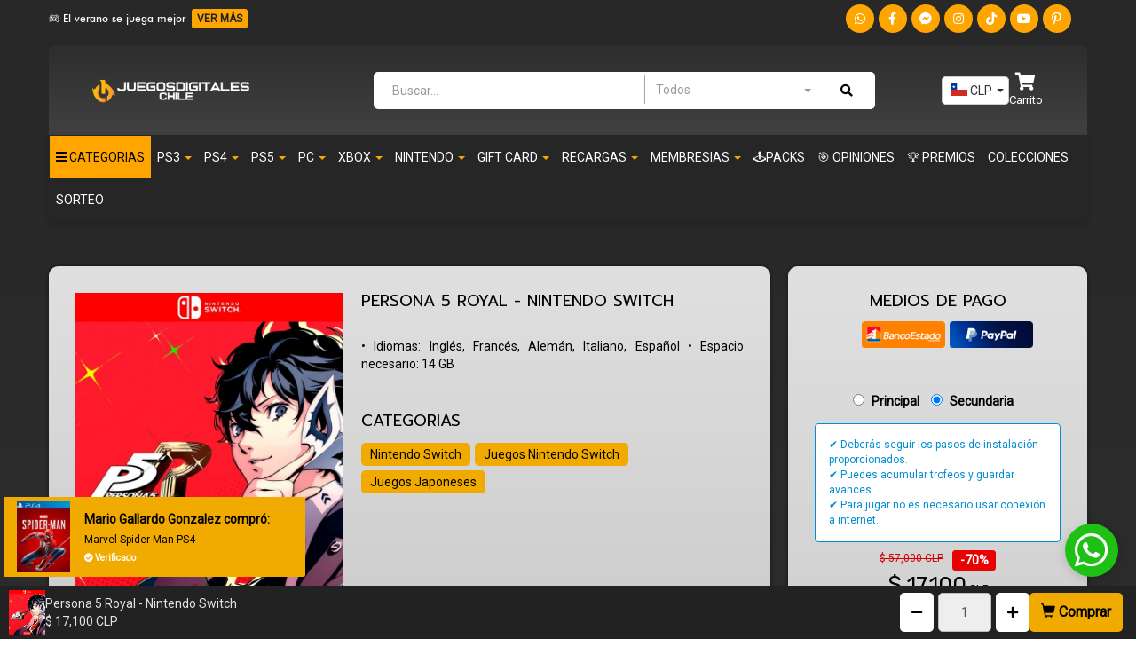

--- FILE ---
content_type: text/html; charset=UTF-8
request_url: https://juegosdigitaleschile.com/productos/persona-5-royal-nintendo-switch
body_size: 229707
content:
<!DOCTYPE html>
<html lang="es">
    <head>
        <meta charset="utf-8">
        <meta http-equiv="X-UA-Compatible" content="IE=edge">
        <meta name="viewport" content="width=device-width, initial-scale=1">
        <!-- The above 3 meta tags *must* come first in the head; any other head content must come *after* these tags -->
        <title>Persona 5 Royal - Nintendo Switch | Juegos Digitales Chile | Venta de juegos Digitales PS3 PS4 Ofertas </title>
        

        <meta property="og:title" content="Persona 5 Royal - Nintendo Switch | Juegos Digitales Chile | Venta de juegos Digitales PS3 PS4 Ofertas ">
        <meta property="og:type" content="website">
        <meta property="og:url" content="https://juegosdigitaleschile.com/">
        <meta property="og:image" content="https://juegosdigitaleschile.com/files/images/productos/1668446927-persona-5-royal-nintendo-switch-0.jpg">
        <meta property="og:image:secure_url" content="https://juegosdigitaleschile.com/files/images/productos/1668446927-persona-5-royal-nintendo-switch-0.jpg">
        <meta property="og:image:alt" content="Imagen de la web">
        <meta property="og:image:type" content="image/png">
        <meta property="og:image:width" content="400">
        <meta property="og:image:height" content="300">

        <meta name="twitter:card" content="summary">
        

        <link rel="shortcut icon" type="image/png" href="https://juegosdigitaleschile.com/files/images/web/favicon.png?v=20260116051514"/>
        <link rel="preconnect" href="https://fonts.googleapis.com">
        <link rel="preconnect" href="https://fonts.gstatic.com" crossorigin>
        <link href="https://fonts.googleapis.com/css2?family=Andika&family=Bangers&family=Chivo+Mono&family=Hanalei+Fill&family=Indie+Flower&family=Lobster&family=Oswald&family=Pathway+Gothic+One&family=Press+Start+2P&family=Prosto+One&family=Share+Tech+Mono&family=Titan+One&family=Work+Sans&family=Archivo+Black&family=Bakbak+One&family=Russo+One&family=Gasoek+One&family=Anek+Gurmukhi&display=swap" rel="stylesheet">
        <link href="https://juegosdigitaleschile.com/files/themes/theme_gmr/dist/app.css?v=3.99" rel="stylesheet">
        <link href="https://juegosdigitaleschile.com/files/css/theme.css?v=20260116051514" rel="stylesheet">
        <link href="https://juegosdigitaleschile.com/files/themes/theme_gmr/assets/sweetalert2/sweetalert2.min.css" rel="stylesheet">
        <script defer src="https://juegosdigitaleschile.com/files/themes/theme_gmr/assets/sweetalert2/sweetalert2.min.js"></script>
        <link rel="stylesheet" href="https://unpkg.com/aos@next/dist/aos.css" />
        <!--<link rel="stylesheet" href="https://unpkg.com/leaflet@1.9.3/dist/leaflet.css" integrity="sha256-kLaT2GOSpHechhsozzB+flnD+zUyjE2LlfWPgU04xyI=" crossorigin=""/>-->
        <!-- Make sure you put this AFTER Leaflet's CSS -->
        <!--<script src="https://unpkg.com/leaflet@1.9.3/dist/leaflet.js" integrity="sha256-WBkoXOwTeyKclOHuWtc+i2uENFpDZ9YPdf5Hf+D7ewM=" crossorigin=""></script>-->
                  <!-- Meta Pixel Code -->
          
          <script>
          !function(f,b,e,v,n,t,s)
          {if(f.fbq)return;n=f.fbq=function(){n.callMethod?
          n.callMethod.apply(n,arguments):n.queue.push(arguments)};
          if(!f._fbq)f._fbq=n;n.push=n;n.loaded=!0;n.version='2.0';
          n.queue=[];t=b.createElement(e);t.async=!0;
          t.src=v;s=b.getElementsByTagName(e)[0];
          s.parentNode.insertBefore(t,s)}(window, document,'script',
          'https://connect.facebook.net/en_US/fbevents.js');
          fbq('init','25560223563638647');
          fbq('track', 'PageView');
          </script>
          <noscript><img height="1" width="1" style="display:none"
          src="https://www.facebook.com/tr?id={$pixel_facebook}&ev=PageView&noscript=1"
          /></noscript>
          
          <!-- End Meta Pixel Code -->
                                <link href="https://juegosdigitaleschile.com/files/themes/theme_gmr/assets/swiperjs/swiper.min.css" rel="stylesheet">
        <link rel="stylesheet" href="https://components-bnpl-pe-bbva-production.moprestamo.com/css/config.css"/>
        <link rel="stylesheet" href="https://cdnjs.cloudflare.com/ajax/libs/flag-icon-css/3.5.0/css/flag-icon.min.css" />
        <!--<link href="https://juegosdigitaleschile.com/files/themes/theme_gmr/assets/flag-icons/css/flag-icons.min.css" rel="stylesheet">-->
        <script async type="module" src="https://components-bnpl-pe-bbva-production.moprestamo.com/cdn/dist/powerpay-components/powerpay-components.esm.js"></script>
        <style>
              @media (min-width: 1700px){
                .container-fluid, .container {
                  min-width: 1700px;
                }
              }
          select > option:disabled{
            /*background-color: #e0e0e0;
            color: #232323;*/
            opacity: 0.6;
          }
          :root {
            --primary-color: #4b4b4b;
          }
          .input-container input:not(:checked) ~ .radio-tile{
            outline: 1.5px solid;
          }
          .attr-container {
            display: flex;
            justify-content: center;
            align-items: center;
            flex-direction: column;
            margin-top: 10px;
          }
          .radio-tile-group {
            display: flex;
            flex-direction: column;
            flex-wrap: wrap;
            justify-content: center;
            margin-bottom: 10px;
            width: 100%;
          }

          .input-container {
            position: relative;
            min-height: 2.5rem;
            min-width: 2.5rem;
            margin: 0.5rem;
          }

          .input-container input {
            position: absolute;
            height: 100%;
            width: 100%;
            margin: 0;
            cursor: pointer;
            z-index: 2;
            opacity: 0;
            left: 0px;
          }

          .input-container input:disabled+.radio-tile{
            opacity: 0.5;
          }

          .input-container .radio-tile {
            display: flex;
            flex-direction: column;
            align-items: center;
            justify-content: center;
            height: 100%;
            
            border-radius: 2.5px;
            transition: all 300ms ease;
            padding: 5px;
            background-color: transparent;
            /*outline: 1.5px solid var(--primary-color);*/
          }

          .input-container label {

            font-size: 0.80rem;
            font-weight: 600;
            text-transform: uppercase;
            letter-spacing: 1px;
            font-size: 9px;
            margin-bottom: 0px;
            opacity: 0.9;
          }

          input:checked+.radio-tile {
            /*background-color: var(--primary-color);*/
            box-shadow: 0 0 3px rgba(0,0,0,1);
            /*transform: scale(1.1);*/
          }

          input:hover+.radio-tile {
            /*box-shadow: 0 0 12px rgba(0,0,0,0.5);*/
            outline: 1px solid rgba(0,0,0,0.3);
          }

          input:checked+.radio-tile label {
            color: rgb(41, 41, 41);
            opacity: 1;
          }
          .st-not_available{
            font-size: 25px;
            padding-bottom: 10px;
          }
          @media (min-width: 768px){
            .countup {
              border-right-width: 1px;
              border-right-style: solid;
            }
            .countup:last-child {
              border-right: none;
            }
          }
         
          .counter {
            animation-duration: 1s;
            animation-delay: 0s;
          }
          .selectflags.bootstrap-select .dropdown-toggle .caret {
            right: 5px;
          }

          .selectflags.bootstrap-select>.dropdown-toggle {
              padding: 5px 9px;
          }
          .selectflags.bootstrap-select .dropdown-menu li a {
            padding: 5px 10px !important; 
          }
        </style>
    </head>
    <body  class="" style="background:  linear-gradient(rgb(40, 40, 40) , rgb(56, 56, 56))">
            
	<!-- Modal -->
	<div class="modal left fade" id="myModalMenu" tabindex="-1" role="dialog" aria-labelledby="myModalMenuTitle">
		<div class="modal-dialog" role="document">
			<div class="modal-content default-navbar-site st-nav-category w-xs-100vw" style="max-width: 400px">

				
				<!--<div class="modal-body cl-menu">-->
        <div class="modal-body menu-container">
          <ul class="menu visible-xs">
            <li class="menu-title st-side-menu-title mb-0" style="display:flex; align-items: center; justify-content: space-between;"><h2 class="text-center"  style="width:100%;">Menu Principal</h2><button type="button" class="pull-right close-submenu" data-dismiss="modal"><i class="icon-arrow-down fas fa-times" style="font-size: 25px;"></i></button></li>
            <hr class="mt-0 mb-0" style="border: 1px #000000">
            
            <hr style="border: 1px solid #dfdfdf; margin-left: 20px; margin-right: 20px;">

                                          <li class="menu-title st-side-menu-subtitle mb-0"><h2>PS3</h2></li>
                                                  <li>
                    <a href="https://juegosdigitaleschile.com/categorias/juegos-digitales-ps3">
                      TODOS LOS JUEGOS                                           </a>
                                      </li>   
                                  <li>
                    <a href="https://juegosdigitaleschile.com/categorias/juegos-digitales-ps3/3-juegos-en-1-ps3">
                      3 Juegos en 1                                           </a>
                                      </li>   
                                  <li>
                    <a href="https://juegosdigitaleschile.com/categorias/juegos-digitales-ps3/4-juegos-en-1-ps3">
                      4 Juegos en 1                                           </a>
                                      </li>   
                                  <li>
                    <a href="https://juegosdigitaleschile.com/categorias/juegos-digitales-ps3/5-juegos-en-1-ps3">
                      5 Juegos en 1                                           </a>
                                      </li>   
                                  <li>
                    <a href="https://juegosdigitaleschile.com/categorias/juegos-digitales-ps3/6-juegos-en-1-ps3">
                      6 juegos en 1                                           </a>
                                      </li>   
                                  <li>
                    <a href="https://juegosdigitaleschile.com/categorias/juegos-digitales-ps3/juegos-ps3-pack">
                      PACK PS3                                           </a>
                                      </li>   
                                                                        <li class="menu-title st-side-menu-subtitle mb-0"><h2>PS4</h2></li>
                                                  <li>
                    <a href="http://juegosdigitaleschile.com/categorias/juegos-digitales-ps4">
                      TODOS LOS JUEGOS                                           </a>
                                      </li>   
                                  <li>
                    <a href="https://juegosdigitaleschile.com/categorias/juegos-digitales-ps4/estrenos-ps4">
                      Estrenos                                            </a>
                                      </li>   
                                  <li>
                    <a href="https://juegosdigitaleschile.com/categorias/juegos-digitales-ps4/3-juegos-en-1-ps4">
                      3 Juegos en 1                                           </a>
                                      </li>   
                                  <li>
                    <a href="https://juegosdigitaleschile.com/categorias/juegos-digitales-ps4/4-juegos-en-1-ps4">
                      4 Juegos en 1                                           </a>
                                      </li>   
                                  <li>
                    <a href="https://juegosdigitaleschile.com/categorias/juegos-digitales-ps4/juegos-ps4-pack">
                      PACK PS4                                           </a>
                                      </li>   
                                  <li>
                    <a href="https://juegosdigitaleschile.com/categorias/3x1-ps4">
                      3x1 PS4                                           </a>
                                      </li>   
                                  <li>
                    <a href="https://juegosdigitaleschile.com/categorias/juegos-digitales-ps4/pre-orden-ps4">
                      PRE ORDEN PS4                                           </a>
                                      </li>   
                                  <li>
                    <a href="https://juegosdigitaleschile.com/categorias/juegos-digitales-ps4/vr">
                      VR                                           </a>
                                      </li>   
                                                                        <li class="menu-title st-side-menu-subtitle mb-0"><h2>PS5</h2></li>
                                                  <li>
                    <a href="https://juegosdigitaleschile.com/categorias/juegos-digitales-ps5">
                      TODOS LOS JUEGOS                                           </a>
                                      </li>   
                                  <li>
                    <a href="https://juegosdigitaleschile.com/categorias/juegos-digitales-ps5/estrenos-ps5">
                      ESTRENOS PS5                                           </a>
                                      </li>   
                                  <li>
                    <a href="https://juegosdigitaleschile.com/categorias/juegos-digitales-ps5/pack-ps5">
                      PACK PS5                                           </a>
                                      </li>   
                                  <li>
                    <a href="https://juegosdigitaleschile.com/categorias/3x1-ps5">
                      3x1 PS5                                           </a>
                                      </li>   
                                  <li>
                    <a href="https://juegosdigitaleschile.com/categorias/juegos-digitales-ps5/pre-orden-ps5">
                      PRE ORDEN PS5                                           </a>
                                      </li>   
                                                                        <li class="menu-title st-side-menu-subtitle mb-0"><h2>PC</h2></li>
                                                  <li>
                    <a href="https://juegosdigitaleschile.com/categorias/pc">
                      Todo PC                                           </a>
                                      </li>   
                                  <li>
                    <a href="https://juegosdigitaleschile.com/categorias/pc/steam-key">
                      Steam Key                                           </a>
                                      </li>   
                                  <li>
                    <a href="https://juegosdigitaleschile.com/categorias/pc/mojang">
                      Mojang                                           </a>
                                      </li>   
                                  <li>
                    <a href="https://juegosdigitaleschile.com/categorias/pc/origin">
                      Origin                                           </a>
                                      </li>   
                                  <li>
                    <a href="https://juegosdigitaleschile.com/categorias/pc/rockstar-games">
                      Rockstar Games                                           </a>
                                      </li>   
                                  <li>
                    <a href="https://juegosdigitaleschile.com/categorias/pc/gog">
                      GOG                                           </a>
                                      </li>   
                                  <li>
                    <a href="https://juegosdigitaleschile.com/categorias/pc/microsoft">
                      Microsoft                                           </a>
                                      </li>   
                                  <li>
                    <a href="https://juegosdigitaleschile.com/categorias/pc/cuenta-steam">
                      Cuenta Steam                                           </a>
                                      </li>   
                                                                        <li class="menu-title st-side-menu-subtitle mb-0"><h2>Xbox</h2></li>
                                                  <li>
                    <a href="https://juegosdigitaleschile.com/categorias/xbox/juegos-xbox-one">
                      Xbox One                                           </a>
                                      </li>   
                                  <li>
                    <a href="https://juegosdigitaleschile.com/categorias/xbox/juegos-xbox-series-xs">
                      Xbox Series X/S                                           </a>
                                      </li>   
                                  <li>
                    <a href="https://juegosdigitaleschile.com/categorias/xbox/pack-xbox">
                      PACK XBOX                                           </a>
                                      </li>   
                                  <li>
                    <a href="https://juegosdigitaleschile.com/categorias/xbox/estrenos-xbox">
                      Estrenos Xbox                                           </a>
                                      </li>   
                                  <li>
                    <a href="https://juegosdigitaleschile.com/categorias/xbox/pre-orden-xbox">
                      Pre Orden XBOX                                           </a>
                                      </li>   
                                                                        <li class="menu-title st-side-menu-subtitle mb-0"><h2>Nintendo</h2></li>
                                                  <li>
                    <a href="https://juegosdigitaleschile.com/categorias/nintendo-switch">
                      Juegos Nintendo Switch                                           </a>
                                      </li>   
                                  <li>
                    <a href="https://juegosdigitaleschile.com/categorias/nintendo-switch-2">
                      Juegos Nintendo Switch 2                                           </a>
                                      </li>   
                                  <li>
                    <a href="https://juegosdigitaleschile.com/categorias/juegos-nintendo-switch-2-exclusivos">
                      Nintendo Switch 2 Exclusivos                                           </a>
                                      </li>   
                                  <li>
                    <a href="https://juegosdigitaleschile.com/categorias/nintendo-switch/estrenos-nintendo-switch">
                      Estrenos Nintendo Switch                                           </a>
                                      </li>   
                                  <li>
                    <a href="https://juegosdigitaleschile.com/categorias/nintendo-switch-2/pre-orden-nintendo-switch-2">
                      Pre Orden Nintendo Switch 2                                           </a>
                                      </li>   
                                                                        <li class="menu-title st-side-menu-subtitle mb-0"><h2>Gift Card</h2></li>
                                                  <li>
                    <a href="https://juegosdigitaleschile.com/categorias/gift-cards">
                      Todo Gift Card                                           </a>
                                      </li>   
                                  <li>
                    <a href="https://juegosdigitaleschile.com/categorias/gift-cards/itunes-card-usa">
                      Itunes Card Usa                                           </a>
                                      </li>   
                                  <li>
                    <a href="https://juegosdigitaleschile.com/categorias/gift-cards/steam">
                      Steam                                           </a>
                                      </li>   
                                  <li>
                    <a href="https://juegosdigitaleschile.com/categorias/gift-cards/nintendo-eshop-usa">
                      Nintendo Eshop USA                                           </a>
                                      </li>   
                                  <li>
                    <a href="https://juegosdigitaleschile.com/categorias/gift-cards/nintendo-eshop-espana">
                      Nintendo Eshop España                                           </a>
                                      </li>   
                                  <li>
                    <a href="https://juegosdigitaleschile.com/categorias/gift-cards/nintendo-membresias">
                      Nintendo Membresías                                           </a>
                                      </li>   
                                  <li>
                    <a href="https://juegosdigitaleschile.com/categorias/gift-cards/xbox-gift-cards">
                      Xbox Gift Cards                                           </a>
                                      </li>   
                                  <li>
                    <a href="https://juegosdigitaleschile.com/categorias/gift-cards/psn-card-usa">
                      Psn Card Usa                                           </a>
                                      </li>   
                                  <li>
                    <a href="https://juegosdigitaleschile.com/categorias/gift-cards/psn-card-espana">
                      Psn Card España                                           </a>
                                      </li>   
                                  <li>
                    <a href="https://juegosdigitaleschile.com/categorias/gift-cards/amazon-gift-card">
                      Amazon Gift Card                                           </a>
                                      </li>   
                                                                        <li class="menu-title st-side-menu-subtitle mb-0"><h2>Recargas</h2></li>
                                                  <li>
                    <a href="https://juegosdigitaleschile.com/categorias/recargas">
                      GTA Cash                                           </a>
                                      </li>   
                                  <li>
                    <a href="https://juegosdigitaleschile.com/categorias/fortnite/pavos-y-pase-de-batalla">
                      Fortnite                                           </a>
                                      </li>   
                                                                        <li class="menu-title st-side-menu-subtitle mb-0"><h2>Membresias</h2></li>
                                                  <li>
                    <a href="https://juegosdigitaleschile.com/categorias/cuenta-psn-plus-global">
                      Cuenta Psn Plus Global                                           </a>
                                      </li>   
                                  <li>
                    <a href="https://juegosdigitaleschile.com/categorias/nintendo-membresia">
                      Nintendo Membresia                                           </a>
                                      </li>   
                                  <li>
                    <a href="https://juegosdigitaleschile.com/categorias/membresias-xbox">
                      Game Pass Ultimate Xbox                                           </a>
                                      </li>   
                                  <li>
                    <a href="https://juegosdigitaleschile.com/categorias/membresias-ea-play">
                      Cuenta Membresia EA Play                                           </a>
                                      </li>   
                                                                        <li><a href="https://juegosdigitaleschile.com/categorias/packs">🕹️PACKS</a></li>
                                                        <li><a href="https://juegosdigitaleschile.com/opiniones">🎯 OPINIONES</a></li>
                                                        <li><a href="https://juegosdigitaleschile.com/galerias/premios-gamer">🏆 PREMIOS </a></li>
                                                        <li><a href="/colecciones">Colecciones</a></li>
                                                        <li><a href="formulario_sorteo">SORTEO</a></li>
                                    </ul>
          <ul class="menu hidden-xs">
            <li class="menu-title st-side-menu-title mb-0 hidden-xs " style="display:flex; align-items: center; justify-content: space-between;"><h2 class="text-center" style="width:100%;">Categorias</h2><button type="button" class="pull-right close-submenu" data-dismiss="modal"><i class="icon-arrow-down fas fa-times" style="font-size: 25px;"></i></button></li>
            <hr class="mt-0 mb-0" style="border-top: 1px solid rgba(0,0,0,0.2)">
                              <li class="mb-0 st-side-menu-text hidden-xs ">
                  <a style="display:flex; align-items: center; justify-content:space-between">
                    <div class="st-store-name">
                      <i class="fas fa-store"></i>
                      Tienda Digital Gaming
                    </div>
                  </a>
                </li>
                          <hr class="mt-0 mb-0 hidden-xs " style="border-top:0.5px solid rgba(0,0,0,0.2)">
            <li class="mb-0 st-side-menu-text hidden-xs ">
              <a style="display:flex; align-items: center; justify-content:space-between; font-size: 12px">
                <div class="st-store-name">
                Siempre Abierto - Horario de L - S a partir 12pm a 9pm Los pedidos del Domingo se envían el día Lunes.
                </div>
              </a>
            </li>
                        <hr class="mt-0 mb-0 hidden-xs " style="border-top:0.5px solid rgba(0,0,0,0.2)">
    
                                          <li class="hidden-xs menu-title st-side-menu-subtitle mb-0"><h2>JUEGOS DIGITALES</h2></li>
                                                  <li class="hidden-xs">
                    <a href="#">
                      PLAYSTATION                                               <i class="icon-arrow-down fas fa-chevron-right"></i>
                                          </a>
                                          <ul class="submenu-container">
                        <li class="menu-title st-side-menu-title mb-0">
                          <button class="btn btn-sidemenu-back bg-transparent"  data-dismiss="modal"><i class="fas fa-chevron-left"></i> Volver</button>
                          <button type="button" class="pull-right close-submenu"><i class="icon-arrow-down fas fa-times" style="font-size: 25px;"></i></button>
                        </li>
                        <li>
                          <a href="#" class="title-banner">
                            PLAYSTATION
                          </a>
                        </li>
                                                                          <li><a href="https://juegosdigitaleschile.com/categorias/juegos-digitales-ps5">PS5 </a></li>
                                                  <li><a href="https://juegosdigitaleschile.com/categorias/juegos-digitales-ps4">PS4 </a></li>
                                                  <li><a href="https://juegosdigitaleschile.com/categorias/juegos-digitales-ps3">PS3 </a></li>
                                                
                      </ul>
                                      </li>   
                                  <li class="hidden-xs">
                    <a href="#">
                      XBOX                                               <i class="icon-arrow-down fas fa-chevron-right"></i>
                                          </a>
                                          <ul class="submenu-container">
                        <li class="menu-title st-side-menu-title mb-0">
                          <button class="btn btn-sidemenu-back bg-transparent"  data-dismiss="modal"><i class="fas fa-chevron-left"></i> Volver</button>
                          <button type="button" class="pull-right close-submenu"><i class="icon-arrow-down fas fa-times" style="font-size: 25px;"></i></button>
                        </li>
                        <li>
                          <a href="#" class="title-banner">
                            XBOX
                          </a>
                        </li>
                                                                          <li><a href="https://juegosdigitaleschile.com/categorias/xbox/juegos-xbox-one">XBOX ONE </a></li>
                                                  <li><a href="https://juegosdigitaleschile.com/categorias/xbox/juegos-xbox-series-xs">Xbox  Series X/S </a></li>
                                                
                      </ul>
                                      </li>   
                                  <li class="hidden-xs">
                    <a href="#">
                      PC                                               <i class="icon-arrow-down fas fa-chevron-right"></i>
                                          </a>
                                          <ul class="submenu-container">
                        <li class="menu-title st-side-menu-title mb-0">
                          <button class="btn btn-sidemenu-back bg-transparent"  data-dismiss="modal"><i class="fas fa-chevron-left"></i> Volver</button>
                          <button type="button" class="pull-right close-submenu"><i class="icon-arrow-down fas fa-times" style="font-size: 25px;"></i></button>
                        </li>
                        <li>
                          <a href="#" class="title-banner">
                            PC
                          </a>
                        </li>
                                                                          <li><a href="https://juegosdigitaleschile.com/categorias/pc">STEAM </a></li>
                                                  <li><a href="https://juegosdigitaleschile.com/categorias/origin">ORIGIN </a></li>
                                                  <li><a href="https://juegosdigitaleschile.com/categorias/microsoft">MICROSOFT </a></li>
                                                  <li><a href="https://juegosdigitaleschile.com/categorias/mojang">MOJANG </a></li>
                                                
                      </ul>
                                      </li>   
                                  <li class="hidden-xs">
                    <a href="https://juegosdigitaleschile.com/categorias/nintendo-switch/juegos-nintendo-switch">
                      NINTENDO                                           </a>
                                      </li>   
                                                                        <li class="hidden-xs menu-title st-side-menu-subtitle mb-0"><h2>MEMBRESIAS</h2></li>
                                                  <li class="hidden-xs">
                    <a href="https://juegosdigitaleschile.com/productos?query=PSN+PLUS">
                      PSN PLUS                                           </a>
                                      </li>   
                                  <li class="hidden-xs">
                    <a href="https://juegosdigitaleschile.com/categorias/nintendo-switch/juegos-nintendo-switch">
                      NINTENDO                                           </a>
                                      </li>   
                                  <li class="hidden-xs">
                    <a href="https://juegosdigitaleschile.com/categorias/membresias-xbox">
                      XBOX                                           </a>
                                      </li>   
                                  <li class="hidden-xs">
                    <a href="https://juegosdigitaleschile.com/categorias/membresias-ea-play">
                      EA PLAY                                           </a>
                                      </li>   
                                                                        <li class="hidden-xs menu-title st-side-menu-subtitle mb-0"><h2>PRE ORDENES</h2></li>
                                                  <li class="hidden-xs">
                    <a href="https://juegosdigitaleschile.com/categorias/pre-orden-ps4">
                      PS4                                           </a>
                                      </li>   
                                  <li class="hidden-xs">
                    <a href="https://juegosdigitaleschile.com/categorias/pre-orden-ps5">
                      PS5                                           </a>
                                      </li>   
                                  <li class="hidden-xs">
                    <a href="https://juegosdigitaleschile.com/categorias/xbox/pre-orden-xbox">
                      XBOX                                           </a>
                                      </li>   
                                  <li class="hidden-xs">
                    <a href="https://juegosdigitaleschile.com/categorias/nintendo-switch/pre-orden-nintendo">
                      NINTENDO                                           </a>
                                      </li>   
                                                                        <li class="hidden-xs menu-title st-side-menu-subtitle mb-0"><h2>OFERTAS</h2></li>
                                                  <li class="hidden-xs">
                    <a href="https://juegosdigitaleschile.com/categorias/deals">
                      SUMMER GAMER                                           </a>
                                      </li>   
                                  <li class="hidden-xs">
                    <a href="https://juegosdigitaleschile.com/categorias/vacation-packs">
                      DEALS PACKS                                           </a>
                                      </li>   
                                                                        <li class="hidden-xs menu-title st-side-menu-subtitle mb-0"><h2>GIFTCARDS</h2></li>
                                                  <li class="hidden-xs">
                    <a href="https://juegosdigitaleschile.com/productos?query=PSN+PLUS">
                      PSN PLUS                                               <i class="icon-arrow-down fas fa-chevron-right"></i>
                                          </a>
                                          <ul class="submenu-container">
                        <li class="menu-title st-side-menu-title mb-0">
                          <button class="btn btn-sidemenu-back bg-transparent"  data-dismiss="modal"><i class="fas fa-chevron-left"></i> Volver</button>
                          <button type="button" class="pull-right close-submenu"><i class="icon-arrow-down fas fa-times" style="font-size: 25px;"></i></button>
                        </li>
                        <li>
                          <a href="https://juegosdigitaleschile.com/productos?query=PSN+PLUS" class="title-banner">
                            PSN PLUS
                          </a>
                        </li>
                                                                          <li><a href="https://juegosdigitaleschile.com/categorias/psn-plus-usa">PSN PLUS USA </a></li>
                                                  <li><a href="https://juegosdigitaleschile.com/categorias/psn-plus-espana">PSN PLUS ESPAÑA </a></li>
                                                
                      </ul>
                                      </li>   
                                  <li class="hidden-xs">
                    <a href="#">
                      PSN CARD                                               <i class="icon-arrow-down fas fa-chevron-right"></i>
                                          </a>
                                          <ul class="submenu-container">
                        <li class="menu-title st-side-menu-title mb-0">
                          <button class="btn btn-sidemenu-back bg-transparent"  data-dismiss="modal"><i class="fas fa-chevron-left"></i> Volver</button>
                          <button type="button" class="pull-right close-submenu"><i class="icon-arrow-down fas fa-times" style="font-size: 25px;"></i></button>
                        </li>
                        <li>
                          <a href="#" class="title-banner">
                            PSN CARD
                          </a>
                        </li>
                                                                          <li><a href="https://juegosdigitaleschile.com/categorias/psn-card-usa">PSN CARD USA </a></li>
                                                  <li><a href="https://juegosdigitaleschile.com/categorias/psn-card-espana">PSN CARD ESPAÑA </a></li>
                                                
                      </ul>
                                      </li>   
                                  <li class="hidden-xs">
                    <a href="https://juegosdigitaleschile.com/categorias/nintendo-membresias">
                      NINTENDO                                           </a>
                                      </li>   
                                  <li class="hidden-xs">
                    <a href="https://juegosdigitaleschile.com/categorias/xbox-gift-cards">
                      XBOX GIFT CARD                                           </a>
                                      </li>   
                                  <li class="hidden-xs">
                    <a href="https://juegosdigitaleschile.com/categorias/steam">
                      STEAM                                           </a>
                                      </li>   
                                                                        <li class="hidden-xs menu-title st-side-menu-subtitle mb-0"><h2>ESTRENOS</h2></li>
                                                  <li class="hidden-xs">
                    <a href="https://juegosdigitaleschile.com/categorias/estrenos">
                      JUEGOS DIGITALES                                           </a>
                                      </li>   
                                          
          </ul>

				</div>

			</div><!-- modal-content -->
		</div><!-- modal-dialog -->
	</div><!-- modal -->

    <!-- Modal -->
	<div class="modal left fade" id="myModalRuleta" tabindex="-1" role="dialog" aria-labelledby="myModalRuletaTitle">
    <div class="modal-dialog" role="document">
      <div class="modal-content default-navbar-site w-xs-100vw st-modal-roulette" style=" width:600px;">
        
        <div class="modal-body">
          <button type="button" class="pull-right" data-dismiss="modal" style="background-color: transparent;border: none;color: white;"><i class="fas fa-times" style="font-size: 15px;"></i></button>
          <div class="row d-flex">
            <div class="col-xs-12 d-flex justify-content-start align-items-center order-xs-2 order-1" style="padding: 0px !important;">
              <div id="roulette-container">
                <canvas id='colourCanvas' width="500" height="500" data-responsiveMinWidth="180" data-responsiveScaleHeight="true" data-responsiveMargin="100">
                    Canvas not supported, use another browser.
                </canvas>
                <img id="prizePointer" src="https://juegosdigitaleschile.com/files/images/roulette_mark.png" alt="V" />
              </div>
            </div>
            <div class="col-xs-12 order-xs-1 order-2">
              <form class="mt-10" action="https://juegosdigitaleschile.com/ajax/calculate_prize" method="post" id="rouletteForm">
                <h3 class="mb-10 st-modal-title-roulette text-center" style="font-weight:bold;">¡Prueba tu suerte!</h3>
                <p class="text-center">Ingresa tu numero de celular y prueba tu suerte en la ruleta de cupones.</p>
                <input name="celular" class="form-control border-5 mt-20 mb-20" type="text" placeholder="Ingresar su numero de celular aqui">
                <input type="hidden" name="ruleta" id="roulette">
                <button type="submit" id="btn-roulette" class="btn btn-block st-btn-spin-roulette border-5 pt-15 pb-15 mb-15">Girar Ruleta</button>
                <div class="roulette-rules">*Se puede girar una vez cada 7 días.<br />
*En caso de ganar un premio se le proporcionará un código único el cual podrá usar para reclamar su premio, puede mandar un whatsapp al asesor (hay un botón abajo a la derecha) con el codigo del premio para su validación.</div><br>
                <div class="code-prize"></div>
              </form>
            </div>
          </div>  
        </div>

      </div><!-- modal-content -->
    </div><!-- modal-dialog -->
  </div><!-- modal -->
  
  <!-- Modal -->
	<div class="modal left fade" id="myModalSubMenu" tabindex="-1" role="dialog" aria-labelledby="myModalMenuTitle">
    <div class="modal-dialog" role="document">
      <div class="modal-content default-navbar-site st-nav-category w-xs-100vw">
        <!--<div class="modal-body cl-menu">-->
        <div class="modal-body menu-container" id="submenu-container"></div>

      </div><!-- modal-content -->
    </div><!-- modal-dialog -->
  </div><!-- modal -->

	<!-- Modal -->
	<div class="modal right fade" id="myModalCart" tabindex="-1" role="dialog" aria-labelledby="myModalCartTitle">
		<div class="modal-dialog w-xs-100vw" role="document">
			<div class="modal-content st-bg-modal-cart" style="overflow-y: hidden !important;">
        <!--
				<div class="modal-header pr-30 pl-30 pt-30 pb-30" style="background-color: #fff; border: none; ">
					<button type="button" class="close" data-dismiss="modal" aria-label="Close"><span aria-hidden="true">&times;</span></button>
					<h3 class="modal-title mr-10 text-capitalize" style="font-size: 20px;" id="myModalCartTitle">Tu Carrito</h3>
				</div>
          -->
				<div class="modal-body sidecart" style="padding: 0px; display: flex; flex-wrap: nowrap; height:100%">
          <div class="pt-10 pb-10 pr-10 pl-10 scroll hidden-xs related-products-container st-related-products-container">
            <h4 class="text-capitalize text-center st-related-products-title">Complementa tu compra</h4>
            <div class="related-products" style="row-gap: 10px; display: flex; flex-direction: column;">
            </div>
          </div>
          <!--
          <ul class="dropdown-cart">
            <li style="padding: 12px 15px 3px 15px;overflow: hidden;border-bottom: 0;" class="cart-data">
                <div style="overflow: hidden;">
                <span class="pull-left">Subtotal</span>
                    <span class="pull-right c_subtotal"></span>
                </div>
                <div style="overflow: hidden;">
                <span class="pull-left">Descuento </span>
                    <span class="pull-right c_discount"></span>
                </div>
                <div style="overflow: hidden;">
                <span class="pull-left">Total</span>
                    <span class="pull-right c_total"></span>
                </div>
            </li>
            <li style="padding: 6px;border-bottom: 0;" class="cart-button">
                <a href="https://juegosdigitaleschile.com/comprar" class=" btn btn-sm  btn-pay btn-block text-center st-btn-pay-cart">
                    <span><i class="glyphicon glyphicon-shopping-cart"></i> Pagar</span></a>
            </li>
            <li style="padding: 6px;border-bottom: 0;" class="cart-button">
                <a href="#" class=" btn btn-sm  btn-pay btn-block text-center st-btn-shopping" data-dismiss="modal">
                    <span>Seguir comprando</span></a>
            </li>
            <li style="padding: 6px;border-bottom: 0;" class="cart-empty hide">
                <span class="item text-center">
                    Usted no ha agregado productos.
                </span>
            </li>
          </ul>
          -->
          <div class="side-cart-products" style="">
            <!--<div class="pt-xs-10 pb-xs-10 pr-10 pl-10 pr-xs-10 pl-xs-10 pt-10" style="background-color: transparent; border: none; width: 100%;">
              
            </div>-->

            <div class="pt-xs-10 pb-xs-10 pr-10 pl-10 pr-xs-10 pl-xs-10" style="background-color: rgb(206, 206, 206) ; border-bottom: 1px solid #a1a1a1; width: 100%; position:relative; min-height: 30px; padding:5px">
              <h4 class="text-center text-capitalize text-muted st-sidecart-content-title mb-0">¡Gran Elección!</h4>
              <button type="button" class="close" data-dismiss="modal" aria-label="Close" style="position: absolute;top: 5px;right: 10px;"><span aria-hidden="true">&times;</span></button>
            </div>
            
            <div class="products-container scroll" style="overflow-y: auto;">
              <div class="related-products-container-xs st-related-products-container pt-10 pb-10 pr-10 pl-10 scroll hidden-sm hidden-md hidden-lg" style="overflow-x: auto;">
                <h4 class="text-capitalize text-center st-related-products-title" style="font-size:16px;">Complementa tu compra</h4>
                <div class="related-products-xs d-flex no-wrap" style="column-gap:10px;">
                </div>
              </div>
            </div>
            
            <div class="options-container d-flex align-items-center" style="width: 100%; margin-top: auto; position: relative;">
              <!--<div class="pt-10 pb-10 pt-xs-10 pb-xs-5 pl-30 pr-30 d-flex align-items-center no-wrap w-100" style="column-gap: 10px;">
                <input class="form-control border-5 input-sm" name="coupon" value="" type="text" id="sidecart_coupon" placeholder="¿Tienes un cupón?">
                <button class="btn btn-update-cart btn-first border-5 btn-sm" type="button"><i class="icon-primary glyphicon glyphicon-plus"></i> Aplicar</button>
              </div>-->
              <div class="cart-msg-discount border-5 w-100 text-center">
                <div class="progress-container st-progress-container pt-20 pb-20 pl-20 pr-20 mt-10 mb-10 mr-10 ml-10 border-5">
                  <div class="progress cart-discount-progress mb-5" style="height:6px;">
                    <div class="progress-bar" role="progressbar" aria-valuenow="60" aria-valuemin="0" aria-valuemax="100" style="width: 0%;">
                    </div>
                  </div>
                  <div class="msj-discount"></div>
                </div>
              </div>
            </div>
                        <div class="totals-container st-sidecart-footer pt-20 pt-xs-5 pb-xs-10 pl-30 pr-30 pb-20 text-center" style="z-index: 5;position: -webkit-sticky; position: sticky; align-self: flex-end ; bottom: 0; width:100%;">
              <ul class="list-group bg-transparent mb-xs-10">
                <li class="list-group-item bg-transparent border-none pt-5 pb-5 pl-0 pr-0 d-flex justify-content-between">
                  <span>Tarifa de servicio <span data-toggle="tooltip" title="La tarifa de servicio es un cargo adicional que nos permite cubrir la gestión administrativa, el soporte al cliente y la asistencia técnica." style="opacity: 0.5;"><i class="fas fa-exclamation-circle"></i></span> :</span>
                  <span class="administrative_charge st-new-price"></span>
                </li>
                <li class="list-group-item bg-transparent border-none pt-5 pb-5 pl-0 pr-0 d-flex justify-content-between tr-cart-subtotal">
                  <span>Subtotal:</span>
                  <span class="c_subtotal st-new-price"></span>
                </li>
                <li class="list-group-item bg-transparent border-none pt-5 pb-5 pl-0 pr-0 d-flex justify-content-between tr-cart-discount">
                  <span>Descuento:</span>
                  <span class="c_discount st-new-price"></span>
                </li>
                <li class="list-group-item bg-transparent border-none pt-5 pb-5 pl-0 pr-0 d-flex justify-content-between">
                  <strong>Total:</strong>
                  <strong class="c_total st-new-price"></strong>
                </li>
              </ul>
              <a href="https://juegosdigitaleschile.com/comprar" class="btn btn-success btn-block border-5 border-none st-btn-pay-purchase btn-lg tiembla mb-10"><i class="glyphicon glyphicon-shopping-cart"></i> Pagar </a>
                              <a href="https://juegosdigitaleschile.com/" class="border-5 btn btn-block st-btn-shopping"  data-dismiss="modal" style="text-decoration: none;">
                  Seguir comprando
                </a>
               
              <div class="text-center pt-20">
                <h4 class="text-capitalize st-sidecart-footer-title">Todos nuestros productos cuentan con garantía</h4>
              </div>
            </div>
            <div class=" cart-empty hide pt-20 pb-20 pl-30 pr-30" style="margin-top: auto; margin-bottom: auto; width: 440px;">
              <p class="text-center">Usted no ha agregado productos.</p>
            </div>
            <div class=" cart-loading hide pt-20 pb-20 pl-30 pr-30" style="margin-top: auto; margin-bottom: auto; width: 440px;">
              <p class="text-center"><i class="fas fa-spinner fa-pulse fa-2x"></i><br>Cargando...</p>
            </div>
          </div>
				</div>

			</div><!-- modal-content -->
		</div><!-- modal-dialog -->
	</div><!-- modal -->

  <!-- User Template -->
  <template id="recovery">
    <swal-html>
      <form id="recoveryForm" method="post" action="https://juegosdigitaleschile.com/cambiar-clave" style="font-size:15px">
        <h3 class="text-center text-capitalize pb-2">Recuperación de cuenta</h3>
        <div class="form-group">
          <div class="mt-5 mb-5 text-left" style="width:100%">
            <label for="email">Correo:</label>
            <input type="email" name="email" class="form-control border-radius-2" placeholder="Ingrese correo" data-validation="required">
          </div>
        </div>
        <div class="form-group">
          <div class="mt-5 mb-5 text-left">
            <label for="password">Nueva contraseña:</label>
            <input type="password" name="password" class="form-control border-radius-2" placeholder="Ingrese contraseña" autocomplete="new-password" >
          </div>
        </div>
        <div class="form-group">
          <div class="mt-5 mb-5 text-left">
            <label for="password">Nueva contraseña (confirmar):</label>
            <input type="password" name="password_confirm" class="form-control border-radius-2" placeholder="Confirme contraseña" autocomplete="new-password" >
          </div>
        </div>
        <div class="mt-2 text-center">
          <button type="submit" class="btn btn-success btn-block">Cambiar contraseña</button>
        </div>
      </form>
    </swal-html>
  </template>
  <!-- User Template -->


<style>

.navbar-additional{
  float:right;
}
.header-logo{
  /*display: block;*/
}
.header-logo img{
  border: none; max-width:200px;
}
/*

@media only screen and (min-width: 440px) and (max-width: 991px) {
  .header-logo img{
    border: none; min-width: 130px;
  }
}*/
/* theme css
a.btn-more-title {
 background:#000;
 color:#fff
}
a:focus.btn-more-title,
a:hover.btn-more-title {
 background:#999 !important;
 color:#000;
}
 end */
.header-search{
  border-radius: 100px !important; border: none; position: relative; width: 100%;
}
@media only screen and (max-width: 767px) {
  .header-search{margin:0}
}
.header-search .input-search{
  /*border-radius: 100px !important; */
  border: none; 
  padding: 17px; 
  width: 100%; 
  background: #fff;
}
.header-search .icon-search{
  position: absolute;
  top: 7px;
  right: 15px;
}
.fl-logo{height: 100%; /*! align-content: center; *//*! display: inline-flex; *//*! align-self: center; */display: flex;/*justify-content: center;*/align-items: center; /*height: 100px;*/}
.fl-search{/*height: 100px;*/ display: flex;/*! justify-content: center; */align-items: center;}
.fl-social{/*height: 50px;*/ display: flex;justify-content: right;align-items: center;}
.fl-cart{/*height: 100px;*/ display: flex;justify-content: center ;align-items: center; column-gap: 15px;}
@media only screen and (max-width: 991px) {
  .fl-logo{height: auto; padding: 10px;}
  .fl-search{height: auto; padding: 10px;}
  .fl-social{height: auto; padding: 10px; flex;justify-content: center}
  .fl-cart{height: auto; padding: 10px;}
}
@media only screen and (max-width: 991px) {
 .fl-logo{ width: 100% ! important}
}

/*******************************
* MODAL AS LEFT/RIGHT SIDEBAR
* Add "left" or "right" in modal parent div, after class="modal".
* Get free snippets on bootpen.com
*******************************/
	.modal.left .modal-dialog,
	.modal.right .modal-dialog {
		position: fixed;
		margin: auto;
		/*width: 320px;*/
    width: auto;
		height: 100%;
		-webkit-transform: translate3d(0%, 0, 0);
		    -ms-transform: translate3d(0%, 0, 0);
		     -o-transform: translate3d(0%, 0, 0);
		        transform: translate3d(0%, 0, 0);
	}

	.modal.left .modal-content,
	.modal.right .modal-content {
		height: 100%;
		overflow-y: auto;
	}
	
	.modal.left .modal-body,
	.modal.right .modal-body {
		padding: 15px 15px 15px;
	}

/*Left*/
	.modal.left.fade .modal-dialog{
		left: -320px;
		-webkit-transition: opacity 0.3s linear, left 0.3s ease-out;
		   -moz-transition: opacity 0.3s linear, left 0.3s ease-out;
		     -o-transition: opacity 0.3s linear, left 0.3s ease-out;
		        transition: opacity 0.3s linear, left 0.3s ease-out;
	}
	
	.modal.left.fade.in .modal-dialog{
		left: 0;
	}
        
/*Right*/
	.modal.right.fade .modal-dialog {
		right: -320px;
		-webkit-transition: opacity 0.3s linear, right 0.3s ease-out;
		   -moz-transition: opacity 0.3s linear, right 0.3s ease-out;
		     -o-transition: opacity 0.3s linear, right 0.3s ease-out;
		        transition: opacity 0.3s linear, right 0.3s ease-out;
	}
	
	.modal.right.fade.in .modal-dialog {
		right: 0;
	}

/* Modal */ 
.modal-content {
  border-radius: 0;
  border: none;
}

.modal-header {
  border-bottom-color: #EEEEEE;
  background-color: #FAFAFA;
}

.modal-backdrop{
  /*z-index: 9999990;*/
}
.modal {
  /*z-index: 9999991;*/
}

.banner-brand a .titulo{
	position: absolute;
	top: 0;
	display: block;
	justify-content: center;
	align-items: center;
	display: flex;
	text-align: center;
	width: 100%;
	height: 100%;
}
.banner-brand a .titulo:hover h3 {
	max-height: 100px;
	opacity: 1;
	-webkit-transition: all 150ms ease-in;
	-moz-transition: all 150ms ease-in;
	-ms-transition: all 150ms ease-in;
	-o-transition: all 150ms ease-in;
	transition: all 150ms ease-in;
}
.banner-brand a .titulo h3{
	opacity: 0;
  max-height: 0;
	overflow: hidden;
	margin: 0 16%;
	color: #fff;
	font-size: 15px;
	margin-top: 10px;
}
.banner-brand a{
  display: block;
	background: #000;
  position: relative;
	background: linear-gradient(-45deg,#ff4747,#0d1042);
}
.banner-brand a > img{
	-webkit-transition: opacity 300ms ease-in-out;
	-moz-transition: opacity 300ms ease-in-out;
	-ms-transition: opacity 300ms ease-in-out;
	-o-transition: opacity 300ms ease-in-out;
	transition: opacity 300ms ease-in-out;
	opacity: 1;
}
.banner-brand a:hover > img{
	opacity: 0.1;
}

</style>
<!-- Database css -->
<style type="text/css">

.product-col.shadow{
  box-shadow: 0 2px 2px #0000001c;
}
.product-col .caption{
  padding: 0 10px 15px;
}
.owl-carousel .product-col{
  margin-right: 3px;
  margin-left: 3px;
}

.pagination>li.active>a, .pagination>li.active>a:hover, .pagination>li.active>a:focus{
  border-color: transparent;
}

.pagination>li>a, .pagination>li>span{
  border-color: transparent;
}

.pagination>li>a:hover {
  border-color: transparent;
}

</style>

<!-- container-fluid -->

  <div class=" container-fluid pl-0 pr-0  st-container-social-networks">
    <div class="container-fluid st-social-networks hidden-xs">
      <!--  border-rounded-bottom -->
      <div class="row d-flex align-items-center justify-content-center">
        <div class="col-md-8 col-lg-9 visible-md visible-lg">
          <div class="row d-flex align-items-center justify-content-start">
             
              <div class="col-xs-12">
                <span class="st-ft-aviso">🎮 El verano se juega mejor </span>
                                <a href="https://juegosdigitaleschile.com/categorias/deals" class="btn btn-xs st-btn-aviso font-weight-bold" style="border-radius: 3px !important;margin-left:3px">VER MÁS</a>
                              </div>
                      </div>
        </div>
          
        <div class="col-md-4 col-lg-3">
          <div class="fl-social">
            <div style="float: right;">
              <div class="header-social-links">
                              <a href="https://juegosdigitaleschile.com/whatsapp" target="_blank" class="st-social-links"><i class="fab fa-whatsapp"></i></a>
                                            <a href="https://www.facebook.com/Juegos-Club-114982241459951/" target="_blank" class="st-social-links"><i class="fab fa-facebook-f"></i></a>
                                            <a href="https://m.me/100088513887027" target="_blank" class="st-social-links"><i class="fab fa-facebook-messenger"></i></a>
                                            <a href="https://www.instagram.com/jgames.club/" target="_blank" class="st-social-links"><i class="fab fa-instagram"></i></a>
                                            <a href="https://www.tiktok.com/@juegosdigitalesclub" target="_blank" class="st-social-links"><i class="fab fa-tiktok"></i></a>
                                                          <a href="http://youtube.com/@juegosdigitalesclub1900" target="_blank" class="st-social-links"><i class="fab fa-youtube"></i></a>
                                                          <a href="https://www.pinterest.es/juegosdigitalesclub/" target="_blank" class="st-social-links"><i class="fab fa-pinterest-p"></i></a>
                            </div>
            </div>
          </div>
        </div>
      </div>
    </div>
  </div>


  <nav id="mobileMenu" class="navbar navbar-default mb-0 hidden-sm hidden-md hidden-lg border-none ">
    <div class="container-fluid sticky-wrapper">
      <div class="navbar-header navbar-inverse d-flex justify-content-around align-items-center no-wrap">
        <button type="button" class="navbar-toggle ml-10" data-toggle="modal" data-target="#myModalMenu">
          <span class="sr-only">Toggle navigation</span>
          <span class="icon-bar"></span>
          <span class="icon-bar"></span>
          <span class="icon-bar"></span>
        </button>
        <a href="https://juegosdigitaleschile.com/" class="header-logo text-center" style="margin-right:auto;margin-left:auto;"><img style="width:auto; margin-top: 5px;" src="https://juegosdigitaleschile.com/files/images/logo.png?v=20260116051514"></a>
                  <div class="mr-15">
            <select id="selectCurrencyMobile" class="form-control selectpicker selectflags" data-align="right" style="width: auto;">
                                                <option value="1" selected data-icon="flag-icon flag-icon-cl">CLP</option>
                                                                        </select>
          </div>
         
      </div>
      <form action="https://juegosdigitaleschile.com/productos" autocomplete="off" method="get" class="navbar-form navbar-left collapse in" id="collapseSearch" style="margin-top: 0px; margin-bottom: 0px; border: none; background-color: #222;">
        <div class="input-group">
          <input type="text" class="form-control input-search border-5" placeholder="producto..." name="query" value="" id="search-box-2">
          <span class="input-group-btn">
            <button class="btn btn-default border-5" type="submit"><i class="fa fa-search"></i></button>
          </span>
        </div>
      </form>
    </div>
  </nav>

  <nav class="navbar navbar-default navbar-fixed-bottom visible-xs border-none">
    <div class="container-fluid">
      <div class="navbar-header navbar-inverse d-flex justify-content-around nowrap">
        <a href="#" class="navbar-toggle mr-0" style="color: #fff; border-radius: 50%; border-width: 3px; border-color: rgb(233 233 233);" data-toggle="modal" data-target="#myModalCart"><i class="fa fa-shopping-cart fa-angle-down" style="font-size: 1.4em;"></i><span class="counterNumber st-cart-counter"></span></a>
                <button type="button" class="navbar-toggle" data-toggle="modal" data-target="#myModalMenu" style="border-radius: 50%; border-width: 3px; border-color: rgb(233 233 233);">
          <span class="sr-only">Toggle navigation</span>
          <span class="icon-bar"></span>
          <span class="icon-bar"></span>
          <span class="icon-bar"></span>
        </button>
      </div>
    </div>
  </nav>


  <div class="container-fluid pl-xs-0 pr-xs-0 pt-10 pt-xs-10 st-bg-body">

    <div class="hidden-xs st-header-nav" style="border-top-left-radius: 5px; border-top-right-radius: 5px;">
      <header class="container-fluid">
        <div class="row d-flex justify-content-between no-wrap align-items-center pt-10 pb-10" style="margin:0">
          <div class="col-md-3">
            <div class="fl-logo-none">
              <a href="#" style="display: inline-block;margin-right: 10px;color: #fff;" class="visible-xs order-3" data-toggle="modal" data-target="#myModalMenu"><i class="fas fa-bars"></i></a>
              <a href="https://juegosdigitaleschile.com/" class="header-logo order-2 d-flex align-items-center" style="height:80px;"><img class="st-logo-width" src="https://juegosdigitaleschile.com/files/images/logo.png?v=20260116051514"></a>
              <a href="#" style="display: inline-block;margin-right: 10px;color: #fff;" class="visible-xs order-1" data-toggle="modal" data-target="#myModalCart"><i class="fa fa-shopping-cart fa-angle-down"></i><span class="counterNumber st-cart-counter"></span></a>
            </div>
          </div>
          <div class="col-md-6 col-sm-9 hidden-xs">
            <div class="fl-search">
              <div class="header-search" style="background: #fff;padding: 4px; border-radius: 5px !important;">
                <form action="https://juegosdigitaleschile.com/productos" autocomplete="off" method="get">
                  <div class="input-group d-flex no-wrap">
                    
                    <input type="text" class="form-control input-search" name="query" value="" id="search-box" placeholder="Buscar...">
                    <select class="form-control st-select-search selectpicker with-ajax" title="Todos" name="categoria" data-style="select-category" id="search-select" data-width="fit" data-placeholder="Categorias" data-live-search="false" data-url="https://juegosdigitaleschile.com/ajax/search_categories">
                      
                    </select>
                    <button class="btn st-btn-search border-5 pl-20 pr-20" type="submit"><i class="fa fa-search"></i></button>
                    <!-- 
                    <div class="input-group">
                      <input type="text" class="form-control input-search" placeholder="producto..." name="query" value="" id="search-box-2">
                      <span class="input-group-btn">
                        <select class="form-control" style="width: fit-content;" id="search-select-2">
                          <option selected disabled>Categoria</option>
                                                      <option value="305">3x1 PS4</option>
                                                      <option value="306">3x1 PS5</option>
                                                      <option value="335">Bélico</option>
                                                      <option value="233">Colecciones</option>
                                                      <option value="347">COMBO PACK</option>
                                                      <option value="253">Cuenta Psn Plus Global</option>
                                                      <option value="334">DEALS</option>
                                                      <option value="339">Duo Gamer</option>
                                                      <option value="333">Dúo Gaming</option>
                                                      <option value="247">Estrenos</option>
                                                      <option value="264">EXTENDED PLAY</option>
                                                      <option value="266">Flash Sale</option>
                                                      <option value="256">Fortnite</option>
                                                      <option value="270">Game Of Year</option>
                                                      <option value="332">Gamers Lovers</option>
                                                      <option value="164">Gift Cards</option>
                                                      <option value="6">Juegos Digitales Ps3</option>
                                                      <option value="7">Juegos Digitales Ps4</option>
                                                      <option value="107">Juegos Digitales Ps5</option>
                                                      <option value="283">Juegos Japoneses</option>
                                                      <option value="381">Juegos Nintendo Switch 2 Exclusivos</option>
                                                      <option value="376">Juegos para Suscriptores</option>
                                                      <option value="378">LO MÁS VENDIDOS</option>
                                                      <option value="383">LO QUE MÁS SE COMPRA</option>
                                                      <option value="331">Love Gamer</option>
                                                      <option value="263">Low Cost</option>
                                                      <option value="336">Mas Juegos Gratis</option>
                                                      <option value="265">Mas vendido</option>
                                                      <option value="320">Mas Vendidos</option>
                                                      <option value="377">MEGA OFERTA FLASH</option>
                                                      <option value="262">Membresias</option>
                                                      <option value="267">Membresias EA Play</option>
                                                      <option value="269">Membresias Xbox</option>
                                                      <option value="384">New Year Pack</option>
                                                      <option value="272">Nintendo 2x1</option>
                                                      <option value="304">Nintendo 3x2</option>
                                                      <option value="302">Nintendo Estrenos</option>
                                                      <option value="261">Nintendo Membresia</option>
                                                      <option value="303">Nintendo Pre Ordenes</option>
                                                      <option value="122">Nintendo Switch</option>
                                                      <option value="348">Nintendo Switch 2</option>
                                                      <option value="321">Oferta Semanal</option>
                                                      <option value="17">Ofertas</option>
                                                      <option value="380">Ofertas Black friday</option>
                                                      <option value="329">PACK  END YEARS</option>
                                                      <option value="375">PACKS</option>
                                                      <option value="326">PACKS GAMER</option>
                                                      <option value="123">PC</option>
                                                      <option value="73">Pre Orden</option>
                                                      <option value="379">QR FLASH</option>
                                                      <option value="238">Recargas</option>
                                                      <option value="382">Sorpresas Gamer</option>
                                                      <option value="330">summer 1</option>
                                                      <option value="307">Vacation Packs</option>
                                                      <option value="143">Xbox</option>
                                                  </select>
                      </span>
                      <span class="input-group-btn">
                        <button class="btn btn-success border-5" type="submit"><i class="fa fa-search"></i></button>
                      </span>
                    </div>
                    -->
                  </div> 
                </form>
              </div>
            </div>
          </div>
          <div class="col-md-2 hidden-xs pr-0">
            <div class="fl-cart" style="column-gap: 15px;">
                            <div>
                <select id="selectCurrency" class="form-control border-5 selectpicker selectflags" style="width: auto;">
                                                            <option value="1" selected data-icon="flag-icon flag-icon-cl">CLP</option>
                                                                                            </select>
              </div>
                            <a href="#" style="font-size: 13px; width:auto;" role="button" class="st-link dropdown-toggle text-center" data-toggle="modal" data-target="#myModalCart"> <i class="fa fa-shopping-cart" style="font-size: 20px;"></i><span class="counterNumber st-cart-counter"></span><br><span class="hidden-sm">Carrito</span></a>
                          </div>
          </div>
        </div>
      </header>
    </div>

    <div class="hidden-xs ">
      <div class="container-fluid mt-5 mt-xs-0 visible-xs st-header-search">
        <div class="row">
          <div class="col-xs-12">
            <div class="fl-search">
              <div class="header-search" style="">
                <form action="https://juegosdigitaleschile.com/productos" autocomplete="off" method="get">
                  <input type="text" class="form-control input-search border-5" name="query" value="" id="search-box">
                  <span class="icon-search"><i class="fa fa-search"></i></span>
                </form>
              </div>
            </div>
          </div>
        </div>
      </div>
    <!-- border-rounded-bottom -->
      <div class="default-navbar-site hidden-xs ">
                <!-- border-rounded-bottom -->
    <div id="main-menu" class="main-menu st-nav menu-shadow"  style="border-bottom-left-radius: 5px; border-bottom-right-radius: 5px;">
          <div class="container-fluid pl-0">
          <!-- Static navbar -->
            <nav class="navbar">
                                              <div id="navbar">                  <ul class="nav navbar-nav">
                                        <li class="hidden-xs">
                        <a class="st-link menu-link st-btn-categoria" href="#" data-toggle="modal" data-target="#myModalMenu"><i class="fas fa-bars"></i> Categorias</a>
                    </li>
                                                                                        <li class="dropdown">
                          <a href="https://juegosdigitaleschile.com/categorias/juegos-digitales-ps3" data-img="" data-target=".submenuimg" class="st-link dropdown-toggle" data-toggle="dropdown" role="button" aria-haspopup="true" aria-expanded="false">
                             PS3 <span class="caret"></span>
                          </a>
                                                                                <ul class="dropdown-menu st-nav">
                                                                                            <li style="border: none;">
                                    <a class="st-link" href="https://juegosdigitaleschile.com/categorias/juegos-digitales-ps3">TODOS LOS JUEGOS</a>
                                </li>
                                                                                              <li >
                                    <a class="st-link" href="https://juegosdigitaleschile.com/categorias/juegos-digitales-ps3/3-juegos-en-1-ps3">3 Juegos en 1</a>
                                </li>
                                                                                              <li >
                                    <a class="st-link" href="https://juegosdigitaleschile.com/categorias/juegos-digitales-ps3/4-juegos-en-1-ps3">4 Juegos en 1</a>
                                </li>
                                                                                              <li >
                                    <a class="st-link" href="https://juegosdigitaleschile.com/categorias/juegos-digitales-ps3/5-juegos-en-1-ps3">5 Juegos en 1</a>
                                </li>
                                                                                              <li >
                                    <a class="st-link" href="https://juegosdigitaleschile.com/categorias/juegos-digitales-ps3/6-juegos-en-1-ps3">6 juegos en 1</a>
                                </li>
                                                                                              <li >
                                    <a class="st-link" href="https://juegosdigitaleschile.com/categorias/juegos-digitales-ps3/juegos-ps3-pack">PACK PS3</a>
                                </li>
                                                                                          </ul>

                                                  </li>
                                                                                          <li class="dropdown">
                          <a href="https://juegosdigitaleschile.com/categorias/juegos-digitales-ps4" data-img="" data-target=".submenuimg" class="st-link dropdown-toggle" data-toggle="dropdown" role="button" aria-haspopup="true" aria-expanded="false">
                             PS4 <span class="caret"></span>
                          </a>
                                                                                <ul class="dropdown-menu st-nav">
                                                                                            <li style="border: none;">
                                    <a class="st-link" href="http://juegosdigitaleschile.com/categorias/juegos-digitales-ps4">TODOS LOS JUEGOS</a>
                                </li>
                                                                                              <li >
                                    <a class="st-link" href="https://juegosdigitaleschile.com/categorias/juegos-digitales-ps4/estrenos-ps4">Estrenos </a>
                                </li>
                                                                                              <li >
                                    <a class="st-link" href="https://juegosdigitaleschile.com/categorias/juegos-digitales-ps4/3-juegos-en-1-ps4">3 Juegos en 1</a>
                                </li>
                                                                                              <li >
                                    <a class="st-link" href="https://juegosdigitaleschile.com/categorias/juegos-digitales-ps4/4-juegos-en-1-ps4">4 Juegos en 1</a>
                                </li>
                                                                                              <li >
                                    <a class="st-link" href="https://juegosdigitaleschile.com/categorias/juegos-digitales-ps4/juegos-ps4-pack">PACK PS4</a>
                                </li>
                                                                                              <li >
                                    <a class="st-link" href="https://juegosdigitaleschile.com/categorias/3x1-ps4">3x1 PS4</a>
                                </li>
                                                                                              <li >
                                    <a class="st-link" href="https://juegosdigitaleschile.com/categorias/juegos-digitales-ps4/pre-orden-ps4">PRE ORDEN PS4</a>
                                </li>
                                                                                              <li >
                                    <a class="st-link" href="https://juegosdigitaleschile.com/categorias/juegos-digitales-ps4/vr">VR</a>
                                </li>
                                                                                          </ul>

                                                  </li>
                                                                                          <li class="dropdown">
                          <a href="https://juegosdigitaleschile.com/categorias/juegos-digitales-ps5" data-img="" data-target=".submenuimg" class="st-link dropdown-toggle" data-toggle="dropdown" role="button" aria-haspopup="true" aria-expanded="false">
                             PS5 <span class="caret"></span>
                          </a>
                                                                                <ul class="dropdown-menu st-nav">
                                                                                            <li style="border: none;">
                                    <a class="st-link" href="https://juegosdigitaleschile.com/categorias/juegos-digitales-ps5">TODOS LOS JUEGOS</a>
                                </li>
                                                                                              <li >
                                    <a class="st-link" href="https://juegosdigitaleschile.com/categorias/juegos-digitales-ps5/estrenos-ps5">ESTRENOS PS5</a>
                                </li>
                                                                                              <li >
                                    <a class="st-link" href="https://juegosdigitaleschile.com/categorias/juegos-digitales-ps5/pack-ps5">PACK PS5</a>
                                </li>
                                                                                              <li >
                                    <a class="st-link" href="https://juegosdigitaleschile.com/categorias/3x1-ps5">3x1 PS5</a>
                                </li>
                                                                                              <li >
                                    <a class="st-link" href="https://juegosdigitaleschile.com/categorias/juegos-digitales-ps5/pre-orden-ps5">PRE ORDEN PS5</a>
                                </li>
                                                                                          </ul>

                                                  </li>
                                                                                          <li class="dropdown">
                          <a href="https://juegosdigitaleschile.com/categorias/pc" data-img="" data-target=".submenuimg" class="st-link dropdown-toggle" data-toggle="dropdown" role="button" aria-haspopup="true" aria-expanded="false">
                             PC <span class="caret"></span>
                          </a>
                                                                                <ul class="dropdown-menu st-nav">
                                                                                            <li style="border: none;">
                                    <a class="st-link" href="https://juegosdigitaleschile.com/categorias/pc">Todo PC</a>
                                </li>
                                                                                              <li >
                                    <a class="st-link" href="https://juegosdigitaleschile.com/categorias/pc/steam-key">Steam Key</a>
                                </li>
                                                                                              <li >
                                    <a class="st-link" href="https://juegosdigitaleschile.com/categorias/pc/mojang">Mojang</a>
                                </li>
                                                                                              <li >
                                    <a class="st-link" href="https://juegosdigitaleschile.com/categorias/pc/origin">Origin</a>
                                </li>
                                                                                              <li >
                                    <a class="st-link" href="https://juegosdigitaleschile.com/categorias/pc/rockstar-games">Rockstar Games</a>
                                </li>
                                                                                              <li >
                                    <a class="st-link" href="https://juegosdigitaleschile.com/categorias/pc/gog">GOG</a>
                                </li>
                                                                                              <li >
                                    <a class="st-link" href="https://juegosdigitaleschile.com/categorias/pc/microsoft">Microsoft</a>
                                </li>
                                                                                              <li >
                                    <a class="st-link" href="https://juegosdigitaleschile.com/categorias/pc/cuenta-steam">Cuenta Steam</a>
                                </li>
                                                                                          </ul>

                                                  </li>
                                                                                          <li class="dropdown">
                          <a href="https://juegosdigitaleschile.com/categorias/xbox" data-img="" data-target=".submenuimg" class="st-link dropdown-toggle" data-toggle="dropdown" role="button" aria-haspopup="true" aria-expanded="false">
                             Xbox <span class="caret"></span>
                          </a>
                                                                                <ul class="dropdown-menu st-nav">
                                                                                            <li style="border: none;">
                                    <a class="st-link" href="https://juegosdigitaleschile.com/categorias/xbox/juegos-xbox-one">Xbox One</a>
                                </li>
                                                                                              <li >
                                    <a class="st-link" href="https://juegosdigitaleschile.com/categorias/xbox/juegos-xbox-series-xs">Xbox Series X/S</a>
                                </li>
                                                                                              <li >
                                    <a class="st-link" href="https://juegosdigitaleschile.com/categorias/xbox/pack-xbox">PACK XBOX</a>
                                </li>
                                                                                              <li >
                                    <a class="st-link" href="https://juegosdigitaleschile.com/categorias/xbox/estrenos-xbox">Estrenos Xbox</a>
                                </li>
                                                                                              <li >
                                    <a class="st-link" href="https://juegosdigitaleschile.com/categorias/xbox/pre-orden-xbox">Pre Orden XBOX</a>
                                </li>
                                                                                          </ul>

                                                  </li>
                                                                                          <li class="dropdown">
                          <a href="https://juegosdigitaleschile.com/categorias/nintendo-switch" data-img="" data-target=".submenuimg" class="st-link dropdown-toggle" data-toggle="dropdown" role="button" aria-haspopup="true" aria-expanded="false">
                             Nintendo <span class="caret"></span>
                          </a>
                                                                                <ul class="dropdown-menu st-nav">
                                                                                            <li style="border: none;">
                                    <a class="st-link" href="https://juegosdigitaleschile.com/categorias/nintendo-switch">Juegos Nintendo Switch</a>
                                </li>
                                                                                              <li >
                                    <a class="st-link" href="https://juegosdigitaleschile.com/categorias/nintendo-switch-2">Juegos Nintendo Switch 2</a>
                                </li>
                                                                                              <li >
                                    <a class="st-link" href="https://juegosdigitaleschile.com/categorias/juegos-nintendo-switch-2-exclusivos">Nintendo Switch 2 Exclusivos</a>
                                </li>
                                                                                              <li >
                                    <a class="st-link" href="https://juegosdigitaleschile.com/categorias/nintendo-switch/estrenos-nintendo-switch">Estrenos Nintendo Switch</a>
                                </li>
                                                                                              <li >
                                    <a class="st-link" href="https://juegosdigitaleschile.com/categorias/nintendo-switch-2/pre-orden-nintendo-switch-2">Pre Orden Nintendo Switch 2</a>
                                </li>
                                                                                          </ul>

                                                  </li>
                                                                                          <li class="dropdown">
                          <a href="https://juegosdigitaleschile.com/categorias/gift-cards" data-img="" data-target=".submenuimg" class="st-link dropdown-toggle" data-toggle="dropdown" role="button" aria-haspopup="true" aria-expanded="false">
                             Gift Card <span class="caret"></span>
                          </a>
                                                                                <ul class="dropdown-menu st-nav">
                                                                                            <li style="border: none;">
                                    <a class="st-link" href="https://juegosdigitaleschile.com/categorias/gift-cards">Todo Gift Card</a>
                                </li>
                                                                                              <li >
                                    <a class="st-link" href="https://juegosdigitaleschile.com/categorias/gift-cards/itunes-card-usa">Itunes Card Usa</a>
                                </li>
                                                                                              <li >
                                    <a class="st-link" href="https://juegosdigitaleschile.com/categorias/gift-cards/steam">Steam</a>
                                </li>
                                                                                              <li >
                                    <a class="st-link" href="https://juegosdigitaleschile.com/categorias/gift-cards/nintendo-eshop-usa">Nintendo Eshop USA</a>
                                </li>
                                                                                              <li >
                                    <a class="st-link" href="https://juegosdigitaleschile.com/categorias/gift-cards/nintendo-eshop-espana">Nintendo Eshop España</a>
                                </li>
                                                                                              <li >
                                    <a class="st-link" href="https://juegosdigitaleschile.com/categorias/gift-cards/nintendo-membresias">Nintendo Membresías</a>
                                </li>
                                                                                              <li >
                                    <a class="st-link" href="https://juegosdigitaleschile.com/categorias/gift-cards/xbox-gift-cards">Xbox Gift Cards</a>
                                </li>
                                                                                              <li >
                                    <a class="st-link" href="https://juegosdigitaleschile.com/categorias/gift-cards/psn-card-usa">Psn Card Usa</a>
                                </li>
                                                                                              <li >
                                    <a class="st-link" href="https://juegosdigitaleschile.com/categorias/gift-cards/psn-card-espana">Psn Card España</a>
                                </li>
                                                                                              <li >
                                    <a class="st-link" href="https://juegosdigitaleschile.com/categorias/gift-cards/amazon-gift-card">Amazon Gift Card</a>
                                </li>
                                                                                          </ul>

                                                  </li>
                                                                                          <li class="dropdown">
                          <a href="https://juegosdigitaleschile.com/categorias/recargas" data-img="" data-target=".submenuimg" class="st-link dropdown-toggle" data-toggle="dropdown" role="button" aria-haspopup="true" aria-expanded="false">
                             Recargas <span class="caret"></span>
                          </a>
                                                                                <ul class="dropdown-menu st-nav">
                                                                                            <li style="border: none;">
                                    <a class="st-link" href="https://juegosdigitaleschile.com/categorias/recargas">GTA Cash</a>
                                </li>
                                                                                              <li >
                                    <a class="st-link" href="https://juegosdigitaleschile.com/categorias/fortnite/pavos-y-pase-de-batalla">Fortnite</a>
                                </li>
                                                                                          </ul>

                                                  </li>
                                                                                          <li class="dropdown">
                          <a href="https://juegosdigitaleschile.com/categorias/membresias" data-img="" data-target=".submenuimg" class="st-link dropdown-toggle" data-toggle="dropdown" role="button" aria-haspopup="true" aria-expanded="false">
                             Membresias <span class="caret"></span>
                          </a>
                                                                                <ul class="dropdown-menu st-nav">
                                                                                            <li style="border: none;">
                                    <a class="st-link" href="https://juegosdigitaleschile.com/categorias/cuenta-psn-plus-global">Cuenta Psn Plus Global</a>
                                </li>
                                                                                              <li >
                                    <a class="st-link" href="https://juegosdigitaleschile.com/categorias/nintendo-membresia">Nintendo Membresia</a>
                                </li>
                                                                                              <li >
                                    <a class="st-link" href="https://juegosdigitaleschile.com/categorias/membresias-xbox">Game Pass Ultimate Xbox</a>
                                </li>
                                                                                              <li >
                                    <a class="st-link" href="https://juegosdigitaleschile.com/categorias/membresias-ea-play">Cuenta Membresia EA Play</a>
                                </li>
                                                                                          </ul>

                                                  </li>
                                                                                              <li>
                                <a class="st-link menu-link" href="https://juegosdigitaleschile.com/categorias/packs"> 🕹️PACKS</a>
                            </li>
                                                                                                <li>
                                <a class="st-link menu-link" href="https://juegosdigitaleschile.com/opiniones"> 🎯 OPINIONES</a>
                            </li>
                                                                                                <li>
                                <a class="st-link menu-link" href="https://juegosdigitaleschile.com/galerias/premios-gamer"> 🏆 PREMIOS </a>
                            </li>
                                                                                                <li>
                                <a class="st-link menu-link" href="/colecciones"> Colecciones</a>
                            </li>
                                                                                                <li>
                                <a class="st-link menu-link" href="formulario_sorteo"> SORTEO</a>
                            </li>
                                                              </ul>
                  <ul class="nav navbar-nav visible-xs" style="border-top: 1px solid rgba(255, 255, 255, 0.15);">
                    <li><a class="st-link" href="https://juegosdigitaleschile.com/preguntas-frecuentes"><i class="fa fa-question-circle"></i> Preguntas frecuentes</a></li>
                    <li><a class="st-link" href="https://juegosdigitaleschile.com/medio-pago"><i class="fa fa-credit-card"></i> Medios de pago</a></li>
                    <!--<li><a class="st-link" href="#"><i class="fa fa-calendar"></i> Horarios</a></li>-->
                                        <li><a class="st-link" href="https://juegosdigitaleschile.com/soporte"><i class="icon-primary glyphicon glyphicon-user"></i> Soporte</a></li>
                                        <li><a class="st-link" href="https://juegosdigitaleschile.com/contacto"><i class="fa fa-envelope"></i> Contacto</a></li>

                    <li class="social">
                                          <a href="https://juegosdigitaleschile.com/whatsapp" target="_blank" class="st-link"><i class="fab fa-whatsapp"></i></a>
                                                              <a href="https://www.facebook.com/Juegos-Club-114982241459951/" target="_blank" class="st-link"><i class="fab fa-facebook-f"></i></a>
                                                              <a href="https://m.me/100088513887027" target="_blank" class="st-link"><i class="fab fa-facebook-messenger"></i></a>
                                                              <a href="https://www.instagram.com/jgames.club/" target="_blank" class="st-link"><i class="fab fa-instagram"></i></a>
                                                              <a href="https://www.tiktok.com/@juegosdigitalesclub" target="_blank" class="st-link"><i class="fab fa-tiktok"></i></a>
                                                                                  <a href="http://youtube.com/@juegosdigitalesclub1900" target="_blank" class="st-link"><i class="fab fa-youtube"></i></a>
                                                                                  <a href="https://www.pinterest.es/juegosdigitalesclub/" target="_blank" class="st-link"><i class="fab fa-pinterest-p"></i></a>
                                        </li>
                  </ul>

                </div>
            </nav>
          </div>
        </div>
      </div>
    </div>

  </div>
<style>
  .fixed-wsp {
    bottom: 70px !important;
  }
  .ajs-bottom{
    bottom: 70px !important;
  }
</style>
<nav class="navbar navbar-inverse navbar-fixed-bottom visible-lg visible-md visible-sm border-none">
  <div class="d-flex no-wrap justify-content-between align-items-center">
    <div class="pl-10 d-flex no-wrap align-items-center" style="column-gap: 10px;">
              <img src="https://juegosdigitaleschile.com/files/images/productos/1668446927-persona-5-royal-nintendo-switch-0.jpg" class="img-responsive" id="thumb-7536" style="max-height: 50px;">
            <p class="text-left mb-0" style="color: #e3e3e3;">Persona 5 Royal - Nintendo Switch <br> <span>$&nbsp;</span>17,100<span>&nbsp;CLP</span> </p>
    </div>
    <form class="navbar-form navbar-left d-flex no-wrap justify-content-center" style="column-gap: 10px;" role="search">
      <div class="d-flex no-wrap justify-content-center product-quantity">
        <button type="button" class="btn st-btn-qty btn-qty-minus border-5"><i class="fa fa-minus"></i></button>
          <input type="text" readonly class="product_qty form-control text-center border-5" style="height: 100%; width:60px;" value="1" /> 
        <button type="button" class="btn st-btn-qty btn-qty-plus border-5"><i class="fa fa-plus"></i></button>
      </div>
                            
      <button style="padding-top:10px; padding-bottom:10px; font-size:16px; font-weight:bold;" class="btn btn-buy st-btn-buy  " type="button" data-id="7536" >
          <i class="glyphicon glyphicon-shopping-cart"></i> Comprar
      </button>

      
            <button style="padding-top:10px; padding-bottom:10px; font-size:16px; font-weight:bold;" class="btn btn-ask btn-cart-s  st-btn-buy-ask hide" type="button" onclick="window.open('https://juegosdigitaleschile.com/whatsapp?text=Hola%2C+deseo+consultar+el+stock+de+este+producto%3A%0APersona+5+Royal+-+Nintendo+Switch%0Ahttps%3A%2F%2Fjuegosdigitaleschile.com%2Fproductos%2Fpersona-5-royal-nintendo-switch');">
          <i class="fas fa-question-circle"></i> Consultar
      </button>
          </form>
  </div>
</nav>

<div class="container-fluid st-bg-body">
    <div style="margin: 50px 0px 0px 0px;">
              <div class="row d-flex align-items-stretch justify-content-center">
            <div class="col-sm-12 col-xs-12 col-md-70">
              <div class="cart-button st-product-info-block">
                <div class="row d-flex align-items-stretch justify-content-start" style="">
                  <!-- titulo -->
                  <div class="visible-xs col-xs-12">
                    <div class="d-flex no-wrap justify-content-center align-items-center mb-10 pr-10 pl-10">
                      <div>
                        <h2 class="pb-0 mb-0 st-title-product-block" style="font-size: 16px;">Persona 5 Royal - Nintendo Switch</h2>
                          
                      </div>
                      <div>
                        <button id="btn-share" type="share" class="btn bg-transparent" style="color: #000!important"><i class="fa fa-share-alt"></i></button>
                      </div>
                    </div>
                  </div>
                
                                  <div class="col-xs-12 col-sm-5">
                    <div style="position:relative;margin: 0 0 10px 0;">
                                                                            
                                                    <!-- max-width:345px;margin-right:auto;margin-left:auto; -->
                          <img src="https://juegosdigitaleschile.com/files/images/productos/1668446927-persona-5-royal-nintendo-switch-0.jpg" width="100%" style="display:block;" id="thumb-7536" >
                                                <div style="position: absolute;right: 0px;top: 0px;text-align: end;display: flex;flex-direction: column; align-items:stretch;">
                                                                                                                                                          </div>
                                            </div>
                  </div>

                  <div class="col-xs-12 col-sm-7">
                
                    <div class="pt-15 hidden-md hidden-lg" >

                        <div class="form-check form-check-inline text-center">

                          
                              <div class="hidden attr-price" data-id="790087">
                                                                      <div class="d-flex no-wrap justify-content-center align-items-center">
                                      <div class="price-old st-old-price">
                                        <span>$&nbsp;</span>85,500<span>&nbsp;CLP</span>
                                      </div>
                                      <div class="pl-10">
                                                                                  <div class="label label-discount" id="descuento-tag" style="font-size: 14px;">-60%</div>
                                                                              </div>
                                    </div>
                                                                    <div class="price-new st-new-price" style="font-size:25px">
                                    <span>$&nbsp;</span>34,200<span>&nbsp;CLP</span>
                                  </div>
                              </div> 

                              
                                  <input type="radio" class="form-check-input" name="attr_m" data-unavailable="0" data-descuento = "60" value="790087" id="attr_m-790087" >
                                  <label class="form-check-label" for="attr_m-790087" style="margin-right:10px;margin-left:5px">
                                                                                Principal
                                                                        </label>

                              
                              <span class="hidden attr-dsc" data-id="790087"><div>✔️ Instalas desde nuestra cuenta y lo juegas con tu cuenta personal.<br />
✔️ Puedes acumular trofeos y guardar avances.<br />
✔️ Puedes jugar con o sin internet.<br />
</div></span>
                          
                          
                              <div class="hidden attr-price" data-id="790088">
                                                                      <div class="d-flex no-wrap justify-content-center align-items-center">
                                      <div class="price-old st-old-price">
                                        <span>$&nbsp;</span>57,000<span>&nbsp;CLP</span>
                                      </div>
                                      <div class="pl-10">
                                                                                  <div class="label label-discount" id="descuento-tag" style="font-size: 14px;">-70%</div>
                                                                              </div>
                                    </div>
                                                                    <div class="price-new st-new-price" style="font-size:25px">
                                    <span>$&nbsp;</span>17,100<span>&nbsp;CLP</span>
                                  </div>
                              </div> 

                              
                                  <input type="radio" class="form-check-input" name="attr_m" data-unavailable="0" data-descuento = "70" value="790088" id="attr_m-790088" checked="checked">
                                  <label class="form-check-label" for="attr_m-790088" style="margin-right:10px;margin-left:5px">
                                                                                Secundaria
                                                                        </label>

                              
                              <span class="hidden attr-dsc" data-id="790088"><div>✔️ Deberás seguir los pasos de instalación proporcionados. <br />
✔️ Puedes acumular trofeos y guardar avances.<br />
✔️ Para jugar no es necesario usar conexión a internet.</div></span>
                          
                                                  </div>

                        <div class="attr-msg hidden">
                            <div class="alert alert-attribute text-left" style="margin-bottom:5px;margin-top:10px;font-size:12px">
                            </div>
                        </div>
                    </div>
                    <div class="hidden-sm hidden-md hidden-lg" style="padding:5px 0">

                        <div class="text-center price mt-10 final_price" id="final_price_l">
                                                      <div class="d-flex no-wrap justify-content-center align-items-center">
                              <div class="price-old st-old-price" style="font-size: 20px; text-decoration:line-through;">
                                <span>$&nbsp;</span>57,000<span>&nbsp;CLP</span>
                              </div>
                              <div class="pl-10">
                                                                  <div class="label label-discount" id="descuento-tag" style="font-size: 14px;">-70%</div>
                                                              </div>
                            </div>
                                                    <div class="price-new st-new-price" style="font-size:40px; font-weight: bold;">
                            <span>$&nbsp;</span>17,100<span>&nbsp;CLP</span>
                          </div>
                        </div>
                        <div class="st-not_available" style="display: none;">No esta disponible</div>
                    </div>
                                          <p class="hidden-sm hidden-md hidden-lg" style="text-align:center; font-size: 12px;"></p>
                                        <div class="hidden-sm hidden-md hidden-lg">
                                          </div>
                    
                                
                                    <h2 class="underlined pb-10 mb-20 hidden-xs st-title-product-block" style="font-size: 18px;">Persona 5 Royal - Nintendo Switch<br></h2>
                     
                        <div class="hidden-xs hidden-md hidden-lg" style="padding:5px 0">

                            <div class="text-center price mt-10 final_price" id="final_price">
                                                              <div class="d-flex no-wrap justify-content-center align-items-center">
                                  <div class="price-old st-old-price" style="font-size: 20px; text-decoration:line-through;">
                                    <span>$&nbsp;</span>57,000<span>&nbsp;CLP</span>
                                  </div>
                                  <div class="pl-10">
                                                                          <div class="label label-discount" id="descuento-tag" style="font-size: 14px;">-70%</div>
                                                                      </div>
                                </div>
                                                            <div class="price-new st-new-price" style="font-size:40px; font-weight: bold;">
                                <span>$&nbsp;</span>17,100<span>&nbsp;CLP</span>
                              </div>
                            </div>
                            <div class="st-not_available" style="display: none;">No esta disponible</div>
                        </div>
                                                  <p class="hidden-xs hidden-md hidden-lg" style="text-align:center; font-size: 12px;"></p>
                        
                                                  <button type="button" id="btn-description" class="btn btn-primary btn-block mb-20 visible-xs visible-sm border-radius-5">Mostrar descripción</button>
                          <div id="description-container" class="hidden-xs hidden-sm pb-20">
                            <div class="text-justify hidden-md hidden-lg"><p>&bull; Idiomas: Ingl&eacute;s, Franc&eacute;s, Alem&aacute;n, Italiano, Espa&ntilde;ol &bull; Espacio necesario: 14 GB</p>
</div>
                            <div id="description" data-height="350" class="text-justify hidden-xs hidden-sm" style="overflow: hidden;overflow-wrap: break-word;text-overflow: ellipsis;">
                                                              <p>&bull; Idiomas: Ingl&eacute;s, Franc&eacute;s, Alem&aacute;n, Italiano, Espa&ntilde;ol &bull; Espacio necesario: 14 GB</p>

                                                          </div>
                            <button type="button" id="btn-read-more" style="display: none;" class="btn btn-read read-more border-radius-5 mt-10 mb-10 btn-block">Mostrar más</button>
                          </div>
                        
                                              
                                            <div class="product-quantity hidden-md hidden-lg">
                        <div class="d-flex no-wrap justify-content-center pb-20">
                          <button type="button" class="btn st-btn-qty btn-qty-minus border-5" style="border-bottom-right-radius: 0px; border-top-right-radius: 0px;"><i class="fa fa-minus"></i></button>
                            <input type="text" readonly class="product_qty form-control text-center" value="1" style="width: 100%; padding: 0px; margin: 0px; border-radius: 0px; border:none;" /> 
                          <button type="button" class="btn st-btn-qty btn-qty-plus border-5" style="border-bottom-left-radius: 0px; border-top-left-radius: 0px;"><i class="fa fa-plus"></i></button>
                        </div>
                      </div>
                      
                                                                                                                                <button style="padding-top:10px; padding-bottom:10px; font-size:16px; font-weight:bold;" class="btn btn btn-buy btn-block btn-cart st-btn-buy border-5 hidden-md hidden-lg " type="button" data-id="7536" >
                            <i class="glyphicon glyphicon-shopping-cart"></i> Comprar
                        </button>

                                                                            <button style="padding-top:10px; padding-bottom:10px; font-size:16px; font-weight:bold;" class="btn btn btn-ask btn-block btn-cart-s border-5 hidden-md hidden-lg st-btn-buy-ask hide" type="button" onclick="window.open('https://juegosdigitaleschile.com/whatsapp?text=Hola%2C+deseo+consultar+el+stock+de+este+producto%3A%0APersona+5+Royal+-+Nintendo+Switch%0Ahttps%3A%2F%2Fjuegosdigitaleschile.com%2Fproductos%2Fpersona-5-royal-nintendo-switch');">
                              <i class="fas fa-question-circle"></i> Consultar
                          </button>
                          
                        
                                                      <button type="button" onclick="window.open('https://juegosdigitaleschile.com/whatsapp?text=Hola%2C+deseo+comprar+este+producto%3A%0APersona+5+Royal+-+Nintendo+Switch%0Ahttps%3A%2F%2Fjuegosdigitaleschile.com%2Fproductos%2Fpersona-5-royal-nintendo-switch');" class="btn btn-block btn-wtsp-seller hidden-md hidden-lg pt-10 pb-10" style="border-radius: 5px !important; font-size: 16px; font-weight: bold;">
                                <i class="fab fa-whatsapp"></i> 
                                <span>Asesor de ventas</span>
                            </button>
                        
                                                                          
                        <div class="mt-15 mb-15">
                            <h4 class="st-title-product-block">Categorias</h4>
                            <ul class="tags">
                                                                        <li><a class="tag st-tag-category border-5" href="https://juegosdigitaleschile.com/categorias/nintendo-switch">Nintendo Switch</a></li>
    <li><a class="tag st-tag-category border-5" href="https://juegosdigitaleschile.com/categorias/nintendo-switch/juegos-nintendo-switch">Juegos Nintendo Switch</a></li>
    <li><a class="tag st-tag-category border-5" href="https://juegosdigitaleschile.com/categorias/nintendo-switch/juegos-japoneses">Juegos Japoneses</a></li>

                                                            </ul>
                        </div>
                                          <!--
                    <div class="header-social-links">
                                              <a href="https://juegosdigitaleschile.com/whatsapp" target="_blank" class="st-product-social-link"><i class="fab fa-whatsapp"></i></a>
                                                                    <a href="https://www.facebook.com/Juegos-Club-114982241459951/" target="_blank" class="st-product-social-link"><i class="fab fa-facebook-f"></i></a>
                                                                    <a href="https://m.me/100088513887027" target="_blank" class="st-product-social-link"><i class="fab fa-facebook-messenger"></i></a>
                                                                    <a href="https://www.instagram.com/jgames.club/" target="_blank" class="st-product-social-link"><i class="fab fa-instagram"></i></a>
                                                                    <a href="https://www.tiktok.com/@juegosdigitalesclub" target="_blank" class="st-product-social-link"><i class="fab fa-tiktok"></i></a>
                                                                                          <a href="http://youtube.com/@juegosdigitalesclub1900" target="_blank" class="st-product-social-link"><i class="fab fa-youtube"></i></a>
                                                                                          <a href="https://www.pinterest.es/juegosdigitalesclub/" target="_blank" class="st-product-social-link"><i class="fab fa-pinterest-p"></i></a>
                                          </div>-->
                  </div>
                </div>
              </div>

              
                                                <div class="cart-button st-product-info-block mt-20">
                    <h2 style="font-size: 18px;" class="underlined pb-10 mb-20 st-title-product-block text-center">Acerca de este juego</h2>
                    <div class="row d-flex justify-content-center">
                                                                              <div class="col-xs-12 col-md-9 product-media-1 pb-10">
                              <div class="row">
                                                                                                  <div class="col-xs-12">
                                                                                                            <iframe style="width: 100%; aspect-ratio: 16/9" src="https://www.youtube.com/embed/vWWy7V9rCrA?rel=0&autoplay=0&controls=1&modestbranding=1&showinfo=0&autohide=1" frameborder="0" allow="accelerometer; autoplay; clipboard-write; encrypted-media; gyroscope; picture-in-picture" allowfullscreen></iframe>
                                  </div>
                                                              </div>
                            </div>
                                                          
                        
                    </div>
                  </div>
                                            
                                          <div class="cart-button st-product-info-block mt-10 mb-0">
                <div class="row d-flex justify-content-center align-items-center">
                  <div class="col-xs-12">
                    <h3 class="pt-10 pb-10 mb-20 st-title-review text-center" style="text-transform: uppercase;">Reseñas de clientes</h3>
                  </div>
                </div>
                <div class="row d-flex justify-content-center pr-xs-10 pl-xs-10">
                                  </div>
                <div class="row mb-15">
                  <div class="col-xs-12 text-center">
                    <button class="btn btn-link"  data-toggle="modal" data-target="#review">Ver todas las reseñas</button>
                  </div>
                </div>
                <div class="row d-flex justify-content-center pr-xs-10 pl-xs-10">
                  <div class="col-xs-12">
                    <div class="row d-flex align-items-center">
                        <div class="col-xs-12 col-lg-7 pt-10 pb-10 d-flex align-items-center justify-content-between justify-content-center-xs border-5 st-rate-container" style="gap: 10px; outline: 0.5px solid;">
                          <div class="text-center">
                            <i class="fa fa-star st-rating-star" style="font-size: 14px;"></i>
                            <i class="fa fa-star st-rating-star" style="font-size: 14px;"></i>
                            <i class="fa fa-star st-rating-star" style="font-size: 14px;"></i>
                            <i class="fa fa-star st-rating-star" style="font-size: 14px;"></i>
                            <i class="fa fa-star st-rating-star" style="font-size: 14px;"></i>
                            0 de 5
                            <br>
                            Basado en 0 reseñas
                          </div>
                          <div style="display: flex;flex-direction: column;">
                                                      </div>
                        </div>
                        <div class="col-xs-12 col-lg-5 pt-10 pb-10 text-center d-flex justify-content-center" style="gap: 5px;">
                                                      <button class="btn st-btn-form-review border-5 mt-5 mb-5" id="addReview"><i class="fas fa-comment"></i> Hacer una reseña</button>
                                                                            </div>
                    </div>
                  </div>
                </div>
                <div class="row d-flex justify-content-center pt-40 pb-40" id="reviewForm" style="display: none;">
                  <div class="col-xs-12 col-lg-9">
                    <form action="https://juegosdigitaleschile.com/forms/opiniones" method="post" data-route="https://juegosdigitaleschile.com/" class="jform" autocomplete="off">
                      <div class="form-group row d-flex justify-content-center">
                        <div class="col-xs-12 col-md-6 text-center">
                          <label>Calificación</label>
                          <select class="form-control border-5" name="calificacion" id="example-bootstrap">
                              <option value="">Seleccione</option>
                                                            <option value="1">1</option>
                                                            <option value="2">2</option>
                                                            <option value="3">3</option>
                                                            <option value="4">4</option>
                                                            <option value="5">5</option>
                                                        </select>
                        </div>
                      </div>
                      <div class="form-group row">
                        <div class="col-xs-6 col-md-4 text-center pt-10 pb-10">
                          <label>Nombres</label>
                          <input type="text" name="nombre" class="form-control border-5" placeholder="Ingrese su nombre (publico)">
                        </div>
                        <div class="col-xs-6 col-md-4 text-center pt-10 pb-10">
                          <label>Apellidos</label>
                          <input type="text" name="apellido" class="form-control border-5" placeholder="Ingrese su apellido (publico)">
                        </div>
                        <div class="col-xs-12 col-sm-12 col-md-4 text-center pt-10 pb-10">
                          <label>Avatar</label>
                          <select class="form-control border-5" name="avatar">
                            <option value="avatar1.jpg">Hombre</option>
                            <option value="avatar2.jpg">Mujer</option>
                          </select>
                        </div>
                      </div>
                                            <div class="form-group row d-flex justify-content-center align-items-center">
                        <div class="col-xs-9 text-center">
                          <div class="row">
                            <div class="col-xs-12">
                              <label>Adjuntar imagen</label>
                              <div class="fileuploader" data-id="cont-imagen" data-label="Subir imagen">Imagen</div>
                              <div id="cont-imagen" class="imagenes"></div>
                            </div>
                          </div>
                        </div>
                      </div>
                                                                                          <div class="form-group row input-written-review hidden">
                          <div class="col-xs-12 text-center">
                            <label>Comentario</label>
                            <textarea class="form-control border-5" name="comentario" style="height:90px;"></textarea>
                          </div>
                        </div>
                                            <div class="form-group row">
                        <div class="col-xs-12 text-center">
                                                      <div class="g-recaptcha d-flex justify-content-center" data-sitekey="6Lcds3MUAAAAAAxmH3xtEsw9Sz9YSQzknABZFg6N" style="margin-bottom: 10px;"></div>
                                                  </div>
                      </div>
                      <div class="row">
                        <div class="col-xs-12 text-center">
                          <input type="hidden" name="id" value="7536" >
                          <input type="hidden" name="imagen">
                                                      <button type="submit" class="save btn st-btn-send-review border-5">Enviar Reseña</button>
                                                    <button type="button" class="btn st-btn-cancel-review border-5" id="cancelReview">Cancelar</button>
                        </div>
                      </div>
                    </form>
                  </div>
                </div>
              </div>
            </div>
                        <div class="col-sm-8 col-xs-12 col-md-30 pb-0 pb-xs-0 mt-xs-20 mt-sm-20 mt-md-0">
              <div class="" style="margin-bottom:0px; position:sticky; top:60px;">
                  <div class="cart-button st-product-info-block">
                                        <div class="text-center">
                        <h3 class="text-center st-title-product-block" style="font-size: 18px;">Medios de pago</h3>
                        <div class="row d-flex justify-content-center">
                                                  <diV class="col-xs-4">
                            <img src="https://juegosdigitaleschile.com/files/images/medio_pago/1747168715-1714689300-1714063561-3.png" style="height: 30px;margin: 3px ">
                          </diV>
                                                                          <diV class="col-xs-4">
                            <img src="https://juegosdigitaleschile.com/files/images/payment/1714063885-5.png" style="height: 30px;margin: 3px ">
                          </diV>
                                                </div>

                        <div class="pt-10 pb-10">
                          <div class="radio-tile-group">
                                                      </div>
                        </div>
                        <div class="hidden-xs">
                                                                                      <div class="pt-15 hidden-xs hidden-sm" >

                                  <div class="form-check form-check-inline">

                                  
                                      <div class="hidden attr-price" data-id="790087">
                                                                                      <div class="d-flex no-wrap justify-content-center align-items-center">
                                              <div class="price-old st-old-price">
                                                <span>$&nbsp;</span>85,500<span>&nbsp;CLP</span>
                                              </div>
                                              <div class="pl-10">
                                                                                                  <div class="label label-discount" id="descuento-tag" style="font-size: 14px;">-60%</div>
                                                                                              </div>
                                            </div>
                                                                                    <div class="price-new st-new-price" style="font-size:25px">
                                            <span>$&nbsp;</span>34,200<span>&nbsp;CLP</span>
                                          </div>
                                      </div> 

                                      
                                          <input type="radio" class="form-check-input" name="attr" data-unavailable="0" data-descuento = "60" value="790087" id="attr-790087" >
                                          <label class="form-check-label" for="attr-790087" style="margin-right:10px;margin-left:5px">
                                                                                                Principal
                                                                                        </label>

                                      
                                      <span class="hidden attr-dsc" data-id="790087"><div>✔️ Instalas desde nuestra cuenta y lo juegas con tu cuenta personal.<br />
✔️ Puedes acumular trofeos y guardar avances.<br />
✔️ Puedes jugar con o sin internet.<br />
</div></span>
                                  
                                  
                                      <div class="hidden attr-price" data-id="790088">
                                                                                      <div class="d-flex no-wrap justify-content-center align-items-center">
                                              <div class="price-old st-old-price">
                                                <span>$&nbsp;</span>57,000<span>&nbsp;CLP</span>
                                              </div>
                                              <div class="pl-10">
                                                                                                  <div class="label label-discount" id="descuento-tag" style="font-size: 14px;">-70%</div>
                                                                                              </div>
                                            </div>
                                                                                    <div class="price-new st-new-price" style="font-size:25px">
                                            <span>$&nbsp;</span>17,100<span>&nbsp;CLP</span>
                                          </div>
                                      </div> 

                                      
                                          <input type="radio" class="form-check-input" name="attr" data-unavailable="0" data-descuento = "70" value="790088" id="attr-790088" checked="checked">
                                          <label class="form-check-label" for="attr-790088" style="margin-right:10px;margin-left:5px">
                                                                                                Secundaria
                                                                                        </label>

                                      
                                      <span class="hidden attr-dsc" data-id="790088"><div>✔️ Deberás seguir los pasos de instalación proporcionados. <br />
✔️ Puedes acumular trofeos y guardar avances.<br />
✔️ Para jugar no es necesario usar conexión a internet.</div></span>
                                  
                                                                    </div>

                                  <div class="attr-msg hidden">
                                      <div class="alert alert-attribute text-left" style="margin-bottom:5px;margin-top:10px;font-size:12px">
                                      </div>
                                  </div>
                              </div>
                                                  </div>

                        <div class="hidden-xs hidden-sm" style="padding:5px 0">

                            <div class="text-center price final_price" id="final_price">
                                                              <div class="d-flex no-wrap justify-content-center align-items-center">
                                  <div class="price-old st-old-price">
                                    <span>$&nbsp;</span>57,000<span>&nbsp;CLP</span>
                                  </div>
                                  <div class="pl-10">
                                                                          <div class="label label-discount" id="descuento-tag" style="font-size: 14px;">-70%</div>
                                                                      </div>
                                </div>
                                                            <div class="price-new st-new-price" style="font-size:25px">
                                <span>$&nbsp;</span>17,100<span>&nbsp;CLP</span>
                              </div>
                            </div>
                            <div class="st-not_available" style="display: none;">No esta disponible</div>
                        </div>
                                                                                                                                
                        <div class="product-quantity hidden-xs hidden-sm">
                          <div class="d-flex no-wrap justify-content-center pb-20">
                            <button type="button" class="btn st-btn-qty btn-qty-minus border-5" style="border-bottom-right-radius: 0px; border-top-right-radius: 0px;"><i class="fa fa-minus"></i></button>
                              <input type="text" readonly class="product_qty form-control text-center" value="1" style="width: 100%; padding: 0px; margin: 0px; border-radius: 0px; border:none;" /> 
                            <button type="button" class="btn st-btn-qty btn-qty-plus border-5" style="border-bottom-left-radius: 0px; border-top-left-radius: 0px;"><i class="fa fa-plus"></i></button>
                          </div>
                        </div>

                        <button style="padding-top:10px; padding-bottom:10px; font-size:16px; font-weight:bold;" class="btn btn btn-buy btn-block btn-cart st-btn-buy border-5  hidden-xs hidden-sm " type="button" data-id="7536" >
                            <i class="glyphicon glyphicon-shopping-cart"></i> Comprar
                        </button>

                                          
                                                <button style="padding-top:10px; padding-bottom:10px; font-size:16px; font-weight:bold;" class="btn btn btn-ask btn-block btn-cart-s border-5  hidden-xs hidden-sm st-btn-buy-ask hide" type="button" onclick="window.open('https://juegosdigitaleschile.com/whatsapp?text=Hola%2C+deseo+consultar+el+stock+de+este+producto%3A%0APersona+5+Royal+-+Nintendo+Switch%0Ahttps%3A%2F%2Fjuegosdigitaleschile.com%2Fproductos%2Fpersona-5-royal-nintendo-switch');">
                            <i class="fas fa-question-circle"></i> Consultar
                        </button>
                        
                                                                            <p class="hidden-xs hidden-sm" style="text-align:center; font-size: 12px;"></p>
                                                
                        
                                                      <button type="button" onclick="window.open('https://juegosdigitaleschile.com/whatsapp?text=Hola%2C+deseo+comprar+este+producto%3A%0APersona+5+Royal+-+Nintendo+Switch%0Ahttps%3A%2F%2Fjuegosdigitaleschile.com%2Fproductos%2Fpersona-5-royal-nintendo-switch');" class="btn btn-block btn-wtsp-seller hidden-xs hidden-sm pt-10 pb-10" style="border-radius: 5px !important; font-size: 16px; font-weight: bold;">
                                <i class="fab fa-whatsapp"></i> 
                                <span>Asesor de ventas</span>
                            </button>
                        
                                                                                                  
                                                  <div class="d-flex justify-content-center container-product-countdown">
                            <div id="offer-deadline" data-message="Oferta limitada" data-countdown=""></div>  
                          </div>
                                                
                    </div>
                  </div>
              </div>
            </div>
        </div>
        
    </div>
    
    
    <div class="cart-button st-product-info-block  mt-20 mb-20">
      <div class="d-flex no-warp justify-content-center">
          <h3 class="pt-10 pb-10 mb-20 title-block" style="text-transform: uppercase;">Más productos</h3>
      </div>
      <div class="row">
                      <div class="swiper swiper-4v2 hidden" >
              <div class="swiper-wrapper">
                                                           
            <div class="swiper-slide" id="producto-11839">
        <div class="product-col  shadow" style="border-radius:5px; position:relative;">
                                    
                                                    
                <a class="product-hover" style="text-decoration: none;" href="https://juegosdigitaleschile.com/productos/fc26-nintendo-switch">
                    <div style="margin-bottom: -2px;">
                        <div class=" thumb " >
                            <!--
                            <div class="producto-botones">
                                <div class="boton detalle">
                                    <button style="font-size: 11px;" class="btn btn-block btn-top btn-detail" onclick="location.href = 'https://juegosdigitaleschile.com/productos/fc26-nintendo-switch'">
                                        <i class="glyphicon glyphicon-plus"></i> VER MAS
                                    </button>
                                </div>
                            </div>
                            -->
                                                                                                                                                                                                              <div class="image">
                                                              <img src="https://juegosdigitaleschile.com/files/images/thumbs/productos_300x400_1752683081-fc26-nintendo-switch-pre-orden-0.webp" id="thumb-11839" alt="FC26 - Nintendo Switch" class=" img-responsive  lazyload" style="width:100%;"  width="220" height="290">
                            </div>

                                                        
                                                                                                                                                                                                    <div class=" discount-tag ">-70%</div>
                                                                                      <div style="position: absolute;right: 0px;top: 0px;text-align: end;display: flex;flex-direction: column; align-items:stretch;">
                                                                                                                                                                                              </div>
                                                                                                              </div>
                    </div>
                </a>
                                                <h4 class="nombre " style="padding-left: 2px; padding-right: 2px; ">FC26 - Nintendo Switch</h4>
                <div class="caption">
                                                              <div class="text-center price">
                        <div class="price-old st-old-price">
                                                          $&nbsp;66,000&nbsp;CLP
                                                    </div>
                        <div class="price-new st-new-price">
                            <span>$&nbsp;</span>19,800<span>&nbsp;CLP</span> 
                        </div>
                      </div>

                                                                                                      <!--<div class="detalles hide"> Voces: Español<br />
Textos: Español<br />
Peso del Juego : 31 GB<br />
Requerido en Consola: 62 GB<br />
Instalación: 1 Consola </div>-->
                      <div class="text-center" style="padding:0px">
                                                        <a href="https://juegosdigitaleschile.com/productos/fc26-nintendo-switch" class="btn btn btn-sm border-5 btn-block btn-cart st-btn-buy">
                                  <i class="fa fa-shopping-cart"></i> Comprar
                              </a>
                                                </div>
                      
                                              <div class="d-flex no-wrap justify-content-around mt-5" style="column-gap:5px;">
                                                      <button class="btn-detail detalle-producto border-5 btn btn-sm" type="button" producto_atributo_id="" data-id="producto-11839" style="width:100%;">
                              <i class="fas fa-search"></i> <span class="hidden-xs">Detalles</span>
                            </button>
                                                    <button class="btn btn-buy btn-add-producto btn-sm border-5" type="button" data-id="11839"  style="width:100%;">
                            <i class="fa fa-cart-plus" aria-hidden="true"></i> <span class="hidden-xs">Añadir</span>
                          </button>
                        </div>
                                                          </div>
            </div>
        </div>
            <div class="swiper-slide" id="producto-3226">
        <div class="product-col  shadow" style="border-radius:5px; position:relative;">
                                    
                                                    
                <a class="product-hover" style="text-decoration: none;" href="https://juegosdigitaleschile.com/productos/mario-kart-8-deluxe-nintendo-switch">
                    <div style="margin-bottom: -2px;">
                        <div class=" thumb " >
                            <!--
                            <div class="producto-botones">
                                <div class="boton detalle">
                                    <button style="font-size: 11px;" class="btn btn-block btn-top btn-detail" onclick="location.href = 'https://juegosdigitaleschile.com/productos/mario-kart-8-deluxe-nintendo-switch'">
                                        <i class="glyphicon glyphicon-plus"></i> VER MAS
                                    </button>
                                </div>
                            </div>
                            -->
                                                                                                                                                                                                              <div class="image">
                                                              <img src="https://juegosdigitaleschile.com/files/images/thumbs/productos_300x400_1644881577-1637878639-mario-kart-8-deluxe.jpg" id="thumb-3226" alt="Mario Kart 8 Deluxe - Nintendo Switch " class=" img-responsive  lazyload" style="width:100%;"  width="220" height="290">
                            </div>

                                                        
                                                                                                                                                                                                    <div class=" discount-tag ">-70%</div>
                                                                                      <div style="position: absolute;right: 0px;top: 0px;text-align: end;display: flex;flex-direction: column; align-items:stretch;">
                                                                                                                                                                                              </div>
                                                                                                              </div>
                    </div>
                </a>
                                                <h4 class="nombre " style="padding-left: 2px; padding-right: 2px; ">Mario Kart 8 Deluxe - Nintendo Switch </h4>
                <div class="caption">
                                                              <div class="text-center price">
                        <div class="price-old st-old-price">
                                                          $&nbsp;59,900&nbsp;CLP
                                                    </div>
                        <div class="price-new st-new-price">
                            <span>$&nbsp;</span>18,000<span>&nbsp;CLP</span> 
                        </div>
                      </div>

                                                                                                      <!--<div class="detalles hide"> Voces: -<br />
Textos: Español, Inglés, Portugués<br />
Peso del Juego : 7 GB<br />
Requerido en Consola: 14 GB<br />
Instalación: 1 Consola </div>-->
                      <div class="text-center" style="padding:0px">
                                                        <a href="https://juegosdigitaleschile.com/productos/mario-kart-8-deluxe-nintendo-switch" class="btn btn btn-sm border-5 btn-block btn-cart st-btn-buy">
                                  <i class="fa fa-shopping-cart"></i> Comprar
                              </a>
                                                </div>
                      
                                              <div class="d-flex no-wrap justify-content-around mt-5" style="column-gap:5px;">
                                                      <button class="btn-detail detalle-producto border-5 btn btn-sm" type="button" producto_atributo_id="" data-id="producto-3226" style="width:100%;">
                              <i class="fas fa-search"></i> <span class="hidden-xs">Detalles</span>
                            </button>
                                                    <button class="btn btn-buy btn-add-producto btn-sm border-5" type="button" data-id="3226"  style="width:100%;">
                            <i class="fa fa-cart-plus" aria-hidden="true"></i> <span class="hidden-xs">Añadir</span>
                          </button>
                        </div>
                                                          </div>
            </div>
        </div>
            <div class="swiper-slide" id="producto-12643">
        <div class="product-col  shadow" style="border-radius:5px; position:relative;">
                                    
                                                    
                <a class="product-hover" style="text-decoration: none;" href="https://juegosdigitaleschile.com/productos/pokemon-legends-z-a-nintendo-switch">
                    <div style="margin-bottom: -2px;">
                        <div class=" thumb " >
                            <!--
                            <div class="producto-botones">
                                <div class="boton detalle">
                                    <button style="font-size: 11px;" class="btn btn-block btn-top btn-detail" onclick="location.href = 'https://juegosdigitaleschile.com/productos/pokemon-legends-z-a-nintendo-switch'">
                                        <i class="glyphicon glyphicon-plus"></i> VER MAS
                                    </button>
                                </div>
                            </div>
                            -->
                                                                                                                                                                                                              <div class="image">
                                                              <img src="https://juegosdigitaleschile.com/files/images/thumbs/productos_300x400_1763406573-pokemon-legends-z-a-nintendo-switch-0.webp" id="thumb-12643" alt="Pokémon Legends Z-A - Nintendo Switch" class=" img-responsive  lazyload" style="width:100%;"  width="220" height="290">
                            </div>

                                                        
                                                                                                                                                                                                    <div class=" discount-tag ">-70%</div>
                                                                                      <div style="position: absolute;right: 0px;top: 0px;text-align: end;display: flex;flex-direction: column; align-items:stretch;">
                                                                                                                                                                                              </div>
                                                                                                              </div>
                    </div>
                </a>
                                                <h4 class="nombre " style="padding-left: 2px; padding-right: 2px; ">Pokémon Legends Z-A - Nintendo Switch</h4>
                <div class="caption">
                                                              <div class="text-center price">
                        <div class="price-old st-old-price">
                                                          $&nbsp;57,000&nbsp;CLP
                                                    </div>
                        <div class="price-new st-new-price">
                            <span>$&nbsp;</span>17,100<span>&nbsp;CLP</span> 
                        </div>
                      </div>

                                                                                                      <!--<div class="detalles hide"> Voces: Español<br />
Textos: Español<br />
Peso del Juego : 10 GB<br />
Requerido en Consola: 20 GB<br />
Instalación: 1 Consola </div>-->
                      <div class="text-center" style="padding:0px">
                                                        <a href="https://juegosdigitaleschile.com/productos/pokemon-legends-z-a-nintendo-switch" class="btn btn btn-sm border-5 btn-block btn-cart st-btn-buy">
                                  <i class="fa fa-shopping-cart"></i> Comprar
                              </a>
                                                </div>
                      
                                              <div class="d-flex no-wrap justify-content-around mt-5" style="column-gap:5px;">
                                                      <button class="btn-detail detalle-producto border-5 btn btn-sm" type="button" producto_atributo_id="" data-id="producto-12643" style="width:100%;">
                              <i class="fas fa-search"></i> <span class="hidden-xs">Detalles</span>
                            </button>
                                                    <button class="btn btn-buy btn-add-producto btn-sm border-5" type="button" data-id="12643"  style="width:100%;">
                            <i class="fa fa-cart-plus" aria-hidden="true"></i> <span class="hidden-xs">Añadir</span>
                          </button>
                        </div>
                                                          </div>
            </div>
        </div>
            <div class="swiper-slide" id="producto-9663">
        <div class="product-col  shadow" style="border-radius:5px; position:relative;">
                                    
                                                    
                <a class="product-hover" style="text-decoration: none;" href="https://juegosdigitaleschile.com/productos/super-mario-party-jamboree-nintendo-switch">
                    <div style="margin-bottom: -2px;">
                        <div class=" thumb " >
                            <!--
                            <div class="producto-botones">
                                <div class="boton detalle">
                                    <button style="font-size: 11px;" class="btn btn-block btn-top btn-detail" onclick="location.href = 'https://juegosdigitaleschile.com/productos/super-mario-party-jamboree-nintendo-switch'">
                                        <i class="glyphicon glyphicon-plus"></i> VER MAS
                                    </button>
                                </div>
                            </div>
                            -->
                                                                                                                                                                                                              <div class="image">
                                                              <img src="https://juegosdigitaleschile.com/files/images/thumbs/productos_300x400_1719685359-super-mario-party-jamboree-nintendo-switch-pre-orden-0.webp" id="thumb-9663" alt="Super Mario Party Jamboree - Nintendo Switch" class=" img-responsive  lazyload" style="width:100%;"  width="220" height="290">
                            </div>

                                                        
                                                                                                                                                                                                    <div class=" discount-tag ">-70%</div>
                                                                                      <div style="position: absolute;right: 0px;top: 0px;text-align: end;display: flex;flex-direction: column; align-items:stretch;">
                                                                                                                                                                                              </div>
                                                                                                              </div>
                    </div>
                </a>
                                                <h4 class="nombre " style="padding-left: 2px; padding-right: 2px; ">Super Mario Party Jamboree - Nintendo Switch</h4>
                <div class="caption">
                                                              <div class="text-center price">
                        <div class="price-old st-old-price">
                                                          $&nbsp;57,000&nbsp;CLP
                                                    </div>
                        <div class="price-new st-new-price">
                            <span>$&nbsp;</span>17,100<span>&nbsp;CLP</span> 
                        </div>
                      </div>

                                                                                                      <!--<div class="detalles hide"> Voces: Español<br />
Textos: Español<br />
Peso del Juego : 6 GB<br />
Requerido en Consola: 12 GB<br />
Instalación: 1 Consola </div>-->
                      <div class="text-center" style="padding:0px">
                                                        <a href="https://juegosdigitaleschile.com/productos/super-mario-party-jamboree-nintendo-switch" class="btn btn btn-sm border-5 btn-block btn-cart st-btn-buy">
                                  <i class="fa fa-shopping-cart"></i> Comprar
                              </a>
                                                </div>
                      
                                              <div class="d-flex no-wrap justify-content-around mt-5" style="column-gap:5px;">
                                                      <button class="btn-detail detalle-producto border-5 btn btn-sm" type="button" producto_atributo_id="" data-id="producto-9663" style="width:100%;">
                              <i class="fas fa-search"></i> <span class="hidden-xs">Detalles</span>
                            </button>
                                                    <button class="btn btn-buy btn-add-producto btn-sm border-5" type="button" data-id="9663"  style="width:100%;">
                            <i class="fa fa-cart-plus" aria-hidden="true"></i> <span class="hidden-xs">Añadir</span>
                          </button>
                        </div>
                                                          </div>
            </div>
        </div>
            <div class="swiper-slide" id="producto-3242">
        <div class="product-col  shadow" style="border-radius:5px; position:relative;">
                                    
                                                    
                <a class="product-hover" style="text-decoration: none;" href="https://juegosdigitaleschile.com/productos/super-mario-odyssey-nintendo-switch">
                    <div style="margin-bottom: -2px;">
                        <div class=" thumb " >
                            <!--
                            <div class="producto-botones">
                                <div class="boton detalle">
                                    <button style="font-size: 11px;" class="btn btn-block btn-top btn-detail" onclick="location.href = 'https://juegosdigitaleschile.com/productos/super-mario-odyssey-nintendo-switch'">
                                        <i class="glyphicon glyphicon-plus"></i> VER MAS
                                    </button>
                                </div>
                            </div>
                            -->
                                                                                                                                                                                                              <div class="image">
                                                              <img src="https://juegosdigitaleschile.com/files/images/thumbs/productos_300x400_1644882134-1637878223-super-mario-odyssey.jpg" id="thumb-3242" alt="Super Mario Odyssey - Nintendo Switch " class=" img-responsive  lazyload" style="width:100%;"  width="220" height="290">
                            </div>

                                                        
                                                                                                                                                                                                    <div class=" discount-tag ">-70%</div>
                                                                                      <div style="position: absolute;right: 0px;top: 0px;text-align: end;display: flex;flex-direction: column; align-items:stretch;">
                                                                                                                                                                                              </div>
                                                                                                              </div>
                    </div>
                </a>
                                                <h4 class="nombre " style="padding-left: 2px; padding-right: 2px; ">Super Mario Odyssey - Nintendo Switch </h4>
                <div class="caption">
                                                              <div class="text-center price">
                        <div class="price-old st-old-price">
                                                          $&nbsp;57,000&nbsp;CLP
                                                    </div>
                        <div class="price-new st-new-price">
                            <span>$&nbsp;</span>17,100<span>&nbsp;CLP</span> 
                        </div>
                      </div>

                                                                                                      <!--<div class="detalles hide"> Voces: Español<br />
Textos: Español, Inglés, Portugués, Japonés<br />
Peso del Juego : 6 GB<br />
Requerido en Consola: 12 GB<br />
Instalación: 1 Consola </div>-->
                      <div class="text-center" style="padding:0px">
                                                        <a href="https://juegosdigitaleschile.com/productos/super-mario-odyssey-nintendo-switch" class="btn btn btn-sm border-5 btn-block btn-cart st-btn-buy">
                                  <i class="fa fa-shopping-cart"></i> Comprar
                              </a>
                                                </div>
                      
                                              <div class="d-flex no-wrap justify-content-around mt-5" style="column-gap:5px;">
                                                      <button class="btn-detail detalle-producto border-5 btn btn-sm" type="button" producto_atributo_id="" data-id="producto-3242" style="width:100%;">
                              <i class="fas fa-search"></i> <span class="hidden-xs">Detalles</span>
                            </button>
                                                    <button class="btn btn-buy btn-add-producto btn-sm border-5" type="button" data-id="3242"  style="width:100%;">
                            <i class="fa fa-cart-plus" aria-hidden="true"></i> <span class="hidden-xs">Añadir</span>
                          </button>
                        </div>
                                                          </div>
            </div>
        </div>
            <div class="swiper-slide" id="producto-3243">
        <div class="product-col  shadow" style="border-radius:5px; position:relative;">
                                    
                                                    
                <a class="product-hover" style="text-decoration: none;" href="https://juegosdigitaleschile.com/productos/super-smash-bros-ultimate-nintendo-switch">
                    <div style="margin-bottom: -2px;">
                        <div class=" thumb " >
                            <!--
                            <div class="producto-botones">
                                <div class="boton detalle">
                                    <button style="font-size: 11px;" class="btn btn-block btn-top btn-detail" onclick="location.href = 'https://juegosdigitaleschile.com/productos/super-smash-bros-ultimate-nintendo-switch'">
                                        <i class="glyphicon glyphicon-plus"></i> VER MAS
                                    </button>
                                </div>
                            </div>
                            -->
                                                                                                                                                                                                              <div class="image">
                                                              <img src="https://juegosdigitaleschile.com/files/images/thumbs/productos_300x400_1644881902-1637878246-super-smash-bros-ultimate.jpg" id="thumb-3243" alt="Super Smash Bros Ultimate - Nintendo Switch " class=" img-responsive  lazyload" style="width:100%;"  width="220" height="290">
                            </div>

                                                        
                                                                                                                                                                                                    <div class=" discount-tag ">-70%</div>
                                                                                      <div style="position: absolute;right: 0px;top: 0px;text-align: end;display: flex;flex-direction: column; align-items:stretch;">
                                                                                                                                                                                              </div>
                                                                                                              </div>
                    </div>
                </a>
                                                <h4 class="nombre " style="padding-left: 2px; padding-right: 2px; ">Super Smash Bros Ultimate - Nintendo Switch&#8230;</h4>
                <div class="caption">
                                                              <div class="text-center price">
                        <div class="price-old st-old-price">
                                                          $&nbsp;57,000&nbsp;CLP
                                                    </div>
                        <div class="price-new st-new-price">
                            <span>$&nbsp;</span>17,100<span>&nbsp;CLP</span> 
                        </div>
                      </div>

                                                                                                      <!--<div class="detalles hide"> Voces: Ingles, Japonés<br />
Textos: Español, Ingles, Portugues<br />
Peso del Juego : 17 GB<br />
Requerido en Consola: 34 GB<br />
Instalación: 1 Consola </div>-->
                      <div class="text-center" style="padding:0px">
                                                        <a href="https://juegosdigitaleschile.com/productos/super-smash-bros-ultimate-nintendo-switch" class="btn btn btn-sm border-5 btn-block btn-cart st-btn-buy">
                                  <i class="fa fa-shopping-cart"></i> Comprar
                              </a>
                                                </div>
                      
                                              <div class="d-flex no-wrap justify-content-around mt-5" style="column-gap:5px;">
                                                      <button class="btn-detail detalle-producto border-5 btn btn-sm" type="button" producto_atributo_id="" data-id="producto-3243" style="width:100%;">
                              <i class="fas fa-search"></i> <span class="hidden-xs">Detalles</span>
                            </button>
                                                    <button class="btn btn-buy btn-add-producto btn-sm border-5" type="button" data-id="3243"  style="width:100%;">
                            <i class="fa fa-cart-plus" aria-hidden="true"></i> <span class="hidden-xs">Añadir</span>
                          </button>
                        </div>
                                                          </div>
            </div>
        </div>
            <div class="swiper-slide" id="producto-3328">
        <div class="product-col  shadow" style="border-radius:5px; position:relative;">
                                    
                                                    
                <a class="product-hover" style="text-decoration: none;" href="https://juegosdigitaleschile.com/productos/marvel-ultimate-alliance-3-the-black-order-nintendo-switch">
                    <div style="margin-bottom: -2px;">
                        <div class=" thumb " >
                            <!--
                            <div class="producto-botones">
                                <div class="boton detalle">
                                    <button style="font-size: 11px;" class="btn btn-block btn-top btn-detail" onclick="location.href = 'https://juegosdigitaleschile.com/productos/marvel-ultimate-alliance-3-the-black-order-nintendo-switch'">
                                        <i class="glyphicon glyphicon-plus"></i> VER MAS
                                    </button>
                                </div>
                            </div>
                            -->
                                                                                                                                                                                                              <div class="image">
                                                              <img src="https://juegosdigitaleschile.com/files/images/thumbs/productos_300x400_1639525583-marvel-ultimate-alliance-3-the-black-order-nintendo-switch.jpg" id="thumb-3328" alt="MARVEL ULTIMATE ALLIANCE 3 The Black Order - NINTENDO SWITCH" class=" img-responsive  lazyload" style="width:100%;"  width="220" height="290">
                            </div>

                                                        
                                                                                                                                                                                                    <div class=" discount-tag ">-70%</div>
                                                                                      <div style="position: absolute;right: 0px;top: 0px;text-align: end;display: flex;flex-direction: column; align-items:stretch;">
                                                                                                                                                                                              </div>
                                                                                                              </div>
                    </div>
                </a>
                                                <h4 class="nombre " style="padding-left: 2px; padding-right: 2px; ">MARVEL ULTIMATE ALLIANCE 3 The Black Order&#8230;</h4>
                <div class="caption">
                                                              <div class="text-center price">
                        <div class="price-old st-old-price">
                                                          $&nbsp;57,000&nbsp;CLP
                                                    </div>
                        <div class="price-new st-new-price">
                            <span>$&nbsp;</span>17,100<span>&nbsp;CLP</span> 
                        </div>
                      </div>

                                                                                                      <!--<div class="detalles hide"> Voces: Inglés<br />
Textos: Español, Inglés,<br />
Peso del juego: 18 GB<br />
Requerido en consola: 36 GB Libres<br />
Instalacion: 1 Consola </div>-->
                      <div class="text-center" style="padding:0px">
                                                        <a href="https://juegosdigitaleschile.com/productos/marvel-ultimate-alliance-3-the-black-order-nintendo-switch" class="btn btn btn-sm border-5 btn-block btn-cart st-btn-buy">
                                  <i class="fa fa-shopping-cart"></i> Comprar
                              </a>
                                                </div>
                      
                                              <div class="d-flex no-wrap justify-content-around mt-5" style="column-gap:5px;">
                                                      <button class="btn-detail detalle-producto border-5 btn btn-sm" type="button" producto_atributo_id="" data-id="producto-3328" style="width:100%;">
                              <i class="fas fa-search"></i> <span class="hidden-xs">Detalles</span>
                            </button>
                                                    <button class="btn btn-buy btn-add-producto btn-sm border-5" type="button" data-id="3328"  style="width:100%;">
                            <i class="fa fa-cart-plus" aria-hidden="true"></i> <span class="hidden-xs">Añadir</span>
                          </button>
                        </div>
                                                          </div>
            </div>
        </div>
            <div class="swiper-slide" id="producto-6144">
        <div class="product-col  shadow" style="border-radius:5px; position:relative;">
                                    
                                                    
                <a class="product-hover" style="text-decoration: none;" href="https://juegosdigitaleschile.com/productos/nickelodeon-kart-racers-nintendo-switch">
                    <div style="margin-bottom: -2px;">
                        <div class=" thumb " >
                            <!--
                            <div class="producto-botones">
                                <div class="boton detalle">
                                    <button style="font-size: 11px;" class="btn btn-block btn-top btn-detail" onclick="location.href = 'https://juegosdigitaleschile.com/productos/nickelodeon-kart-racers-nintendo-switch'">
                                        <i class="glyphicon glyphicon-plus"></i> VER MAS
                                    </button>
                                </div>
                            </div>
                            -->
                                                                                                                                                                                                              <div class="image">
                                                              <img src="https://juegosdigitaleschile.com/files/images/thumbs/productos_300x400_1646072819-nickelodeon-kart-racers-nintendo-switch.jpg" id="thumb-6144" alt="Nickelodeon Kart Racers - Nintendo Switch" class=" img-responsive  lazyload" style="width:100%;"  width="220" height="290">
                            </div>

                                                        
                                                                                                                                                                                                    <div class=" discount-tag ">-70%</div>
                                                                                      <div style="position: absolute;right: 0px;top: 0px;text-align: end;display: flex;flex-direction: column; align-items:stretch;">
                                                                                                                                                                                              </div>
                                                                                                              </div>
                    </div>
                </a>
                                                <h4 class="nombre " style="padding-left: 2px; padding-right: 2px; ">Nickelodeon Kart Racers - Nintendo Switch</h4>
                <div class="caption">
                                                              <div class="text-center price">
                        <div class="price-old st-old-price">
                                                          $&nbsp;6,000&nbsp;CLP
                                                    </div>
                        <div class="price-new st-new-price">
                            <span>$&nbsp;</span>1,800<span>&nbsp;CLP</span> 
                        </div>
                      </div>

                                                                                                      <!--<div class="detalles hide"> <p>&bull; Idiomas: Alem&aacute;n, Ingl&eacute;s, Espa&ntilde;ol, Franc&eacute;s, Italiano, Japon&eacute;s, Coreano, Portugu&eacute;s, Ruso, Chino &bull; Espacio necesario: 1 GB</p>
 </div>-->
                      <div class="text-center" style="padding:0px">
                                                        <a href="https://juegosdigitaleschile.com/productos/nickelodeon-kart-racers-nintendo-switch" class="btn btn btn-sm border-5 btn-block btn-cart st-btn-buy">
                                  <i class="fa fa-shopping-cart"></i> Comprar
                              </a>
                                                </div>
                      
                                              <div class="d-flex no-wrap justify-content-around mt-5" style="column-gap:5px;">
                                                      <button class="btn-detail detalle-producto border-5 btn btn-sm" type="button" producto_atributo_id="" data-id="producto-6144" style="width:100%;">
                              <i class="fas fa-search"></i> <span class="hidden-xs">Detalles</span>
                            </button>
                                                    <button class="btn btn-buy btn-add-producto btn-sm border-5" type="button" data-id="6144"  style="width:100%;">
                            <i class="fa fa-cart-plus" aria-hidden="true"></i> <span class="hidden-xs">Añadir</span>
                          </button>
                        </div>
                                                          </div>
            </div>
        </div>
            <div class="swiper-slide" id="producto-3329">
        <div class="product-col  shadow" style="border-radius:5px; position:relative;">
                                    
                                                    
                <a class="product-hover" style="text-decoration: none;" href="https://juegosdigitaleschile.com/productos/xenoblade-chronicles-definitive-edition-nintendo-switch">
                    <div style="margin-bottom: -2px;">
                        <div class=" thumb " >
                            <!--
                            <div class="producto-botones">
                                <div class="boton detalle">
                                    <button style="font-size: 11px;" class="btn btn-block btn-top btn-detail" onclick="location.href = 'https://juegosdigitaleschile.com/productos/xenoblade-chronicles-definitive-edition-nintendo-switch'">
                                        <i class="glyphicon glyphicon-plus"></i> VER MAS
                                    </button>
                                </div>
                            </div>
                            -->
                                                                                                                                                                                                              <div class="image">
                                                              <img src="https://juegosdigitaleschile.com/files/images/thumbs/productos_300x400_1639525639-xenoblade-chronicles-definitive-edition-nintendo-switch.jpg" id="thumb-3329" alt="Xenoblade Chronicles Definitive Edition - NINTENDO SWITCH" class=" img-responsive  lazyload" style="width:100%;"  width="220" height="290">
                            </div>

                                                        
                                                                                                                                                                                                    <div class=" discount-tag ">-80%</div>
                                                                                      <div style="position: absolute;right: 0px;top: 0px;text-align: end;display: flex;flex-direction: column; align-items:stretch;">
                                                                                                                                                                                              </div>
                                                                                                              </div>
                    </div>
                </a>
                                                <h4 class="nombre " style="padding-left: 2px; padding-right: 2px; ">Xenoblade Chronicles Definitive Edition -&#8230;</h4>
                <div class="caption">
                                                              <div class="text-center price">
                        <div class="price-old st-old-price">
                                                          $&nbsp;85,500&nbsp;CLP
                                                    </div>
                        <div class="price-new st-new-price">
                            <span>$&nbsp;</span>17,100<span>&nbsp;CLP</span> 
                        </div>
                      </div>

                                                                                                      <!--<div class="detalles hide"> Voces: Japonés, Inglés<br />
Textos: Español<br />
Peso del juego: 18 GB<br />
Requerido en consola: 36 GB Libres<br />
Instalacion: 1 Consola </div>-->
                      <div class="text-center" style="padding:0px">
                                                        <a href="https://juegosdigitaleschile.com/productos/xenoblade-chronicles-definitive-edition-nintendo-switch" class="btn btn btn-sm border-5 btn-block btn-cart st-btn-buy">
                                  <i class="fa fa-shopping-cart"></i> Comprar
                              </a>
                                                </div>
                      
                                              <div class="d-flex no-wrap justify-content-around mt-5" style="column-gap:5px;">
                                                      <button class="btn-detail detalle-producto border-5 btn btn-sm" type="button" producto_atributo_id="" data-id="producto-3329" style="width:100%;">
                              <i class="fas fa-search"></i> <span class="hidden-xs">Detalles</span>
                            </button>
                                                    <button class="btn btn-buy btn-add-producto btn-sm border-5" type="button" data-id="3329"  style="width:100%;">
                            <i class="fa fa-cart-plus" aria-hidden="true"></i> <span class="hidden-xs">Añadir</span>
                          </button>
                        </div>
                                                          </div>
            </div>
        </div>
            <div class="swiper-slide" id="producto-6145">
        <div class="product-col  shadow" style="border-radius:5px; position:relative;">
                                    
                                                    
                <a class="product-hover" style="text-decoration: none;" href="https://juegosdigitaleschile.com/productos/biped-nintendo-switch">
                    <div style="margin-bottom: -2px;">
                        <div class=" thumb " >
                            <!--
                            <div class="producto-botones">
                                <div class="boton detalle">
                                    <button style="font-size: 11px;" class="btn btn-block btn-top btn-detail" onclick="location.href = 'https://juegosdigitaleschile.com/productos/biped-nintendo-switch'">
                                        <i class="glyphicon glyphicon-plus"></i> VER MAS
                                    </button>
                                </div>
                            </div>
                            -->
                                                                                                                                                                                                              <div class="image">
                                                              <img src="https://juegosdigitaleschile.com/files/images/thumbs/productos_300x400_1646073010-biped-nintendo-switch.jpg" id="thumb-6145" alt="Biped - Nintendo Switch" class=" img-responsive  lazyload" style="width:100%;"  width="220" height="290">
                            </div>

                                                        
                                                                                                                                                                                                    <div class=" discount-tag ">-80%</div>
                                                                                      <div style="position: absolute;right: 0px;top: 0px;text-align: end;display: flex;flex-direction: column; align-items:stretch;">
                                                                                                                                                                                              </div>
                                                                                                              </div>
                    </div>
                </a>
                                                <h4 class="nombre " style="padding-left: 2px; padding-right: 2px; ">Biped - Nintendo Switch</h4>
                <div class="caption">
                                                              <div class="text-center price">
                        <div class="price-old st-old-price">
                                                          $&nbsp;27,000&nbsp;CLP
                                                    </div>
                        <div class="price-new st-new-price">
                            <span>$&nbsp;</span>5,400<span>&nbsp;CLP</span> 
                        </div>
                      </div>

                                                                                                      <!--<div class="detalles hide"> Voces:  Español, inglés, portugués <br />
Textos: Español, inglés, portugués<br />
Peso del Juego : 7 GB<br />
Requerido en consola: 14 GB<br />
Instalación : 1 Consola </div>-->
                      <div class="text-center" style="padding:0px">
                                                        <a href="https://juegosdigitaleschile.com/productos/biped-nintendo-switch" class="btn btn btn-sm border-5 btn-block btn-cart st-btn-buy">
                                  <i class="fa fa-shopping-cart"></i> Comprar
                              </a>
                                                </div>
                      
                                              <div class="d-flex no-wrap justify-content-around mt-5" style="column-gap:5px;">
                                                      <button class="btn-detail detalle-producto border-5 btn btn-sm" type="button" producto_atributo_id="" data-id="producto-6145" style="width:100%;">
                              <i class="fas fa-search"></i> <span class="hidden-xs">Detalles</span>
                            </button>
                                                    <button class="btn btn-buy btn-add-producto btn-sm border-5" type="button" data-id="6145"  style="width:100%;">
                            <i class="fa fa-cart-plus" aria-hidden="true"></i> <span class="hidden-xs">Añadir</span>
                          </button>
                        </div>
                                                          </div>
            </div>
        </div>
            <div class="swiper-slide" id="producto-9473">
        <div class="product-col  shadow" style="border-radius:5px; position:relative;">
                                    
                                                    
                <a class="product-hover" style="text-decoration: none;" href="https://juegosdigitaleschile.com/productos/saga-emerald-beyond-nintendo-switch">
                    <div style="margin-bottom: -2px;">
                        <div class=" thumb " >
                            <!--
                            <div class="producto-botones">
                                <div class="boton detalle">
                                    <button style="font-size: 11px;" class="btn btn-block btn-top btn-detail" onclick="location.href = 'https://juegosdigitaleschile.com/productos/saga-emerald-beyond-nintendo-switch'">
                                        <i class="glyphicon glyphicon-plus"></i> VER MAS
                                    </button>
                                </div>
                            </div>
                            -->
                                                                                                                                                                                                              <div class="image">
                                                              <img src="https://juegosdigitaleschile.com/files/images/thumbs/productos_300x400_1713908706-saga-emerald-beyond-nintendo-switch-pre-orden-0.webp" id="thumb-9473" alt="SaGa Emerald Beyond - NINTENDO SWITCH" class=" img-responsive  lazyload" style="width:100%;"  width="220" height="290">
                            </div>

                                                        
                                                                                                                                                                                                    <div class=" discount-tag ">-60%</div>
                                                                                      <div style="position: absolute;right: 0px;top: 0px;text-align: end;display: flex;flex-direction: column; align-items:stretch;">
                                                                                                                                                                                              </div>
                                                                                                              </div>
                    </div>
                </a>
                                                <h4 class="nombre " style="padding-left: 2px; padding-right: 2px; ">SaGa Emerald Beyond - NINTENDO SWITCH</h4>
                <div class="caption">
                                                              <div class="text-center price">
                        <div class="price-old st-old-price">
                                                          $&nbsp;36,000&nbsp;CLP
                                                    </div>
                        <div class="price-new st-new-price">
                            <span>$&nbsp;</span>14,400<span>&nbsp;CLP</span> 
                        </div>
                      </div>

                                                                                                      <!--<div class="detalles hide"> Voces: Japonés, Inglés<br />
Textos: Inglés, Japonés<br />
Peso del juego: 5 GB<br />
Requerido en consola: 10 GB Libres<br />
Instalacion: 1 Consola </div>-->
                      <div class="text-center" style="padding:0px">
                                                        <a href="https://juegosdigitaleschile.com/productos/saga-emerald-beyond-nintendo-switch" class="btn btn btn-sm border-5 btn-block btn-cart st-btn-buy">
                                  <i class="fa fa-shopping-cart"></i> Comprar
                              </a>
                                                </div>
                      
                                              <div class="d-flex no-wrap justify-content-around mt-5" style="column-gap:5px;">
                                                      <button class="btn-detail detalle-producto border-5 btn btn-sm" type="button" producto_atributo_id="" data-id="producto-9473" style="width:100%;">
                              <i class="fas fa-search"></i> <span class="hidden-xs">Detalles</span>
                            </button>
                                                    <button class="btn btn-buy btn-add-producto btn-sm border-5" type="button" data-id="9473"  style="width:100%;">
                            <i class="fa fa-cart-plus" aria-hidden="true"></i> <span class="hidden-xs">Añadir</span>
                          </button>
                        </div>
                                                          </div>
            </div>
        </div>
            <div class="swiper-slide" id="producto-6146">
        <div class="product-col  shadow" style="border-radius:5px; position:relative;">
                                    
                                                    
                <a class="product-hover" style="text-decoration: none;" href="https://juegosdigitaleschile.com/productos/pac-man-championship-edition-2-plus-nintendo-switch">
                    <div style="margin-bottom: -2px;">
                        <div class=" thumb " >
                            <!--
                            <div class="producto-botones">
                                <div class="boton detalle">
                                    <button style="font-size: 11px;" class="btn btn-block btn-top btn-detail" onclick="location.href = 'https://juegosdigitaleschile.com/productos/pac-man-championship-edition-2-plus-nintendo-switch'">
                                        <i class="glyphicon glyphicon-plus"></i> VER MAS
                                    </button>
                                </div>
                            </div>
                            -->
                                                                                                                                                                                                              <div class="image">
                                                              <img src="https://juegosdigitaleschile.com/files/images/thumbs/productos_300x400_1646073237-pac-man-championship-edition-2-plus-nintendo-switch.jpg" id="thumb-6146" alt="PAC MAN CHAMPIONSHIP EDITION 2 PLUS - Nintendo Switch" class=" img-responsive  lazyload" style="width:100%;"  width="220" height="290">
                            </div>

                                                        
                                                                                                                                                                                                    <div class=" discount-tag ">-80%</div>
                                                                                      <div style="position: absolute;right: 0px;top: 0px;text-align: end;display: flex;flex-direction: column; align-items:stretch;">
                                                                                                                                                                                              </div>
                                                                                                              </div>
                    </div>
                </a>
                                                <h4 class="nombre " style="padding-left: 2px; padding-right: 2px; ">PAC MAN CHAMPIONSHIP EDITION 2 PLUS - Nintendo&#8230;</h4>
                <div class="caption">
                                                              <div class="text-center price">
                        <div class="price-old st-old-price">
                                                          $&nbsp;36,000&nbsp;CLP
                                                    </div>
                        <div class="price-new st-new-price">
                            <span>$&nbsp;</span>7,200<span>&nbsp;CLP</span> 
                        </div>
                      </div>

                                                                                                      <!--<div class="detalles hide"> Voces: -<br />
Textos: Español, Inglés, Portugués<br />
Peso del juego: 3 GB<br />
Requerido en consola: 6 GB Libres<br />
Instalacion: 1 Consola </div>-->
                      <div class="text-center" style="padding:0px">
                                                        <a href="https://juegosdigitaleschile.com/productos/pac-man-championship-edition-2-plus-nintendo-switch" class="btn btn btn-sm border-5 btn-block btn-cart st-btn-buy">
                                  <i class="fa fa-shopping-cart"></i> Comprar
                              </a>
                                                </div>
                      
                                              <div class="d-flex no-wrap justify-content-around mt-5" style="column-gap:5px;">
                                                      <button class="btn-detail detalle-producto border-5 btn btn-sm" type="button" producto_atributo_id="" data-id="producto-6146" style="width:100%;">
                              <i class="fas fa-search"></i> <span class="hidden-xs">Detalles</span>
                            </button>
                                                    <button class="btn btn-buy btn-add-producto btn-sm border-5" type="button" data-id="6146"  style="width:100%;">
                            <i class="fa fa-cart-plus" aria-hidden="true"></i> <span class="hidden-xs">Añadir</span>
                          </button>
                        </div>
                                                          </div>
            </div>
        </div>
                                  </div>
              <!-- If we need navigation buttons -->
              <div class="swiper-button-prev"></div>
              <div class="swiper-button-next"></div>
            </div>
                </div>
    </div>
    <div class="cart-button st-product-info-block mt-20 mb-20">
      <div class="d-flex no-warp justify-content-center">
          <h3 class="pt-10 pb-10 mb-20 title-block" style="text-transform: uppercase;">Productos Vistos Recientemente</h3>
      </div>
      <div class="row">
                          
    <div>
                                   
            <div class="col-lg-c8 col-md-c6 col-sm-c4 col-xs-6" id="producto-7536">
        <div class="product-col  shadow" style="border-radius:5px; position:relative;">
                                    
                                                    
                <a class="product-hover" style="text-decoration: none;" href="https://juegosdigitaleschile.com/productos/persona-5-royal-nintendo-switch">
                    <div style="margin-bottom: -2px;">
                        <div class=" thumb " >
                            <!--
                            <div class="producto-botones">
                                <div class="boton detalle">
                                    <button style="font-size: 11px;" class="btn btn-block btn-top btn-detail" onclick="location.href = 'https://juegosdigitaleschile.com/productos/persona-5-royal-nintendo-switch'">
                                        <i class="glyphicon glyphicon-plus"></i> VER MAS
                                    </button>
                                </div>
                            </div>
                            -->
                                                                                                                                                                                                              <div class="image">
                                                              <img src="https://juegosdigitaleschile.com/files/images/thumbs/productos_300x400_1668446927-persona-5-royal-nintendo-switch-0.jpg" id="thumb-7536" alt="Persona 5 Royal - Nintendo Switch" class=" img-responsive  lazyload" style="width:100%;"  width="220" height="290">
                            </div>

                                                        
                                                                                                                                                                                                    <div class=" discount-tag ">-70%</div>
                                                                                      <div style="position: absolute;right: 0px;top: 0px;text-align: end;display: flex;flex-direction: column; align-items:stretch;">
                                                                                                                                                                                              </div>
                                                                                                              </div>
                    </div>
                </a>
                                                <h4 class="nombre " style="padding-left: 2px; padding-right: 2px; ">Persona 5 Royal - Nintendo Switch</h4>
                <div class="caption">
                                                              <div class="text-center price">
                        <div class="price-old st-old-price">
                                                          $&nbsp;57,000&nbsp;CLP
                                                    </div>
                        <div class="price-new st-new-price">
                            <span>$&nbsp;</span>17,100<span>&nbsp;CLP</span> 
                        </div>
                      </div>

                                                                                                      <!--<div class="detalles hide"> <p>&bull; Idiomas: Ingl&eacute;s, Franc&eacute;s, Alem&aacute;n, Italiano, Espa&ntilde;ol &bull; Espacio necesario: 14 GB</p>
 </div>-->
                      <div class="text-center" style="padding:0px">
                                                        <a href="https://juegosdigitaleschile.com/productos/persona-5-royal-nintendo-switch" class="btn btn btn-sm border-5 btn-block btn-cart st-btn-buy">
                                  <i class="fa fa-shopping-cart"></i> Comprar
                              </a>
                                                </div>
                      
                                              <div class="d-flex no-wrap justify-content-around mt-5" style="column-gap:5px;">
                                                      <button class="btn-detail detalle-producto border-5 btn btn-sm" type="button" producto_atributo_id="" data-id="producto-7536" style="width:100%;">
                              <i class="fas fa-search"></i> <span class="hidden-xs">Detalles</span>
                            </button>
                                                    <button class="btn btn-buy btn-add-producto btn-sm border-5" type="button" data-id="7536"  style="width:100%;">
                            <i class="fa fa-cart-plus" aria-hidden="true"></i> <span class="hidden-xs">Añadir</span>
                          </button>
                        </div>
                                                          </div>
            </div>
        </div>
            </div>

                </div>
    </div>
</div>

<!--
<template id="product-imgs">
  <swal-html>
    <div class="pt-20 pb-20 pl-20 pr-20">
      <div class="row products">
        <div class="col-xs-12 col-md-8 mb-10" style="padding:0px">
          <div>
            <div id="panzoom" class="border border-primary">
              <img id="product-first" class="border-rounded-5 img-responsive" src="https://juegosdigitaleschile.com/files/images/productos/1668446927-persona-5-royal-nintendo-switch-0.jpg" />
            </div>
          </div>
          <div style="position: absolute;bottom: 0%;left: 50%;transform: translate(-50%, -50%);">
            <button type="button" class="btn btn-dark btn-sm" id="zoomInButton"><i class="fas fa-search-plus"></i></button>
            <button type="button" class="btn btn-dark btn-sm" id="zoomOutButton"> <i class="fas fa-search-minus"></i> </button>
          </div>
        </div>
        <div class="col-xs-12 col-md-4">
          <div class="row">
                                                                            
          </div>
        </div>
      </div>
    </div>
  </swal-html>
</template>-->
<div id="product-imgs" class="modal fade centered-modal" tabindex="-1" role="dialog">
  <div class="modal-dialog modal-lg-2" role="document">
    <div class="modal-content">
      <div class="modal-body">
        <button type="button" class="close" data-dismiss="modal" aria-label="Close"><span aria-hidden="true">&times;</span></button>
        <div class="pt-20 pb-20 pl-20 pr-20">
          <div class="row products">
            <div class="col-xs-12 col-md-8 mb-10" style="padding:0px">
              <div>
                <div id="panzoom" class="border border-primary">
                  <img id="product-first" class="border-rounded-5 img-responsive" src="https://juegosdigitaleschile.com/files/images/productos/1668446927-persona-5-royal-nintendo-switch-0.jpg" />
                </div>
              </div>
              <div style="position: absolute;bottom: 0%;left: 50%;transform: translate(-50%, -50%);">
                <div class="btn-group" role="group">
                  <button type="button" class="btn btn-default btn-sm" id="zoomInButton"><i class="fas fa-search-plus"></i></button>
                  <button type="button" class="btn btn-default btn-sm" id="zoomOutButton"> <i class="fas fa-search-minus"></i></button>
                </div>
              </div>
            </div>
            <div class="col-xs-12 col-md-4">
              <div class="row">
                                                                                                    
              </div>
            </div>
          </div>
        </div>
      </div>
    </div><!-- /.modal-content -->
  </div><!-- /.modal-dialog -->
</div><!-- /.modal -->

<!-- Modal -->
<div class="modal fade centered-modal" id="descripcion-larga" tabindex="-1" role="dialog" aria-labelledby="descripcion-largaLabel">
  <div class="modal-dialog" role="document">
    <div class="modal-content">
      <div class="modal-header">
        <button type="button" class="close" data-dismiss="modal" aria-label="Close"><span aria-hidden="true">&times;</span></button>
      </div>
      <div class="modal-body container-description">
        <p>&bull; Idiomas: Ingl&eacute;s, Franc&eacute;s, Alem&aacute;n, Italiano, Espa&ntilde;ol &bull; Espacio necesario: 14 GB</p>

      </div>
    </div>
  </div>
</div>

<!-- Modal -->
<div class="modal fade centered-modal" id="cobertura" tabindex="-1" role="dialog">
  <div class="modal-dialog" role="document" style="width:700px;">
    <div class="modal-content" style="min-height: 50vh; border-radius: 10px;">
      <div class="modal-header" style="border-top-left-radius:10px; border-top-right-radius:10px;">
        <button type="button" class="btn btn-transparent" data-dismiss="modal" style="z-index: 999; position: absolute; right: 8px; top: 8px;"><i class="fas fa-times"></i></button>
        <h4 class="modal-title text-center">Zonas de cobertura por distritos</h4>
      </div>
      <div class="modal-body">
        <select id="distrito_cobertura" class="form-control border-5">
          <option selected disabled>Seleccionar Distrito</option>
                  </select>
        <div class="mt-10" id="cobertura_info"></div>
        <div class="mt-10">
          <div id="cobertura_img"></div>
          <div id="cobertura_controls" class="opacity-0" style="position: absolute;bottom: 0%;left: 50%;transform: translate(-50%, -50%);">
            <div class="btn-group" role="group">
              <button type="button" class="btn btn-default btn-sm" id="zoomInButton2"><i class="fas fa-search-plus"></i></button>
              <button type="button" class="btn btn-default btn-sm" id="zoomOutButton2"> <i class="fas fa-search-minus"></i></button>
            </div>
          </div>
        </div>
      </div>
    </div>
  </div>
</div>

<!-- Modal -->
<div class="modal fade centered-modal" id="review" tabindex="-1" role="dialog" aria-labelledby="myModalLabel">
  <div class="modal-dialog" role="document">
    <div class="modal-content">
      <div class="modal-header">
        <h4 class="modal-title text-center">Reseñas de Clientes</h4>
        <button type="button" class="close" data-dismiss="modal" aria-label="Close" style="position: absolute;right: 10px;top: 10px;"><span aria-hidden="true">&times;</span></button>
      </div>
      <div class="modal-body">
        <div class="row d-flex justify-content-center">
                  </div>
      </div>
    </div>
  </div>
</div>

<div class="modal fade centered-modal" id="vistaPreviaModal" tabindex="-1" role="dialog" aria-labelledby="myLargeModalLabel">
  <div class="modal-dialog" style="width:70%; height:auto;" role="document">
    <div class="modal-content">
      
    </div>
  </div>
</div>  <footer class="footer-area mb-xs-60">
        <!--  footer center -->
    <div class="footer-center ">
    <div class=" container-fluid pt-0 pl-0 pr-0 pl-sm-15 pr-sm-15 st-bg-body pb-xs-0 pb-15">
        <div class="d-flex border-sm-5 st-footer pb-20 pt-md-40 pb-md-40" >
          <div class="col-xs-12 col-sm-12 col-md-3" style="display: flex; justify-content: center; align-items: center;">
            <div class="d-flex justify-content-center">
              <div class="footer-logo text-center-xs mb-20">
                  <img src="https://juegosdigitaleschile.com/files/images/logo.png" class="img-responsive" style="max-width:140px;">
              </div>
              <div class="w-100"></div>
              <div class="social-links d-flex justify-content-center-xs align-items-center" style="column-gap: 20px;">
                                    <a href="https://juegosdigitaleschile.com/whatsapp" target="_blank" class="st-menu-footer"><i class="fab fa-whatsapp"></i></a>
                                                      <a href="https://www.facebook.com/Juegos-Club-114982241459951/" target="_blank" class="st-menu-footer"><i class="fab fa-facebook-f"></i></a>
                                                      <a href="https://m.me/100088513887027" target="_blank" class="st-menu-footer"><i class="fab fa-facebook-messenger"></i></a>
                                                      <a href="https://www.instagram.com/jgames.club/" target="_blank" class="st-menu-footer"><i class="fab fa-instagram"></i></a>
                                                      <a href="https://www.tiktok.com/@juegosdigitalesclub" target="_blank" class="st-menu-footer"><i class="fab fa-tiktok"></i></a>
                                                      <a href="http://youtube.com/@juegosdigitalesclub1900" target="_blank" class="st-menu-footer"><i class="fab fa-youtube"></i></a>
                                                                        <a href="https://www.pinterest.es/juegosdigitalesclub/" target="_blank" class="st-menu-footer"><i class="fab fa-pinterest-p"></i></a>
                                </div>
              <!--
              <p class="store-description text-center-xs">Somos una tienda virtual que brinda a sus clientes la mejor atención y servicios. Además tenemos promociones cada semana!</p>
              <div style="font-size:13px" class="text-center-xs">
                  <div><i class="far fa-clock"></i> <b>Horarios</b></div>
                  Siempre Abierto - Horario de L - S a partir 12pm a 9pm Los pedidos del Domingo se envían el día Lunes.
              </div>
              -->
            </div>
          </div>
          <div class="col-xs-12 col-sm-4 col-md-3">
              <div class="d-flex justify-content-between align-items-center st-title-footer" style="margin-top: 10px">
                <h4 style="margin-top: 10px">Información</h4>
                <button class="btn-show-hide visible-xs st-btn-show-hide" data-target="urls-tienda"><i class="fas fa-minus-circle"></i></button>
              </div>
              <ul id="urls-tienda" class="">
                                <li class=""><a class="st-menu-footer" href="https://juegosdigitaleschile.com/preguntas-frecuentes">Preguntas frecuentes</a></li>
                  <!--<li class=""><a class="st-menu-footer" href="https://juegosdigitaleschile.com/pasos-de-compra">Pasos de compra</a></li>-->
                  <li class=""><a class="st-menu-footer" href="https://juegosdigitaleschile.com/medio-pago">Medios de pago</a></li>
                  <li class=""><a class="st-menu-footer" href="https://juegosdigitaleschile.com/terminos-y-condiciones">Terminos y condiciones</a></li>
              </ul>
              <!--
              <ul id="urls-tienda" class="hidden-xs">
                  <li class="text-center-xs"><a class="st-menu-footer" href="https://juegosdigitaleschile.com/preguntas-frecuentes">Preguntas frecuentes</a></li>
                  <li class="text-center-xs"><a class="st-menu-footer" href="https://juegosdigitaleschile.com/medio-pago">Medios de pago</a></li>
                                    <li class="text-center-xs"><a class="st-menu-footer" href="https://juegosdigitaleschile.com/soporte">Soporte</a></li>
                                    <li class="text-center-xs"><a class="st-menu-footer" href="https://juegosdigitaleschile.com/contacto">Contacto</a></li>
                  <li class="text-center-xs"><a class="st-menu-footer" href="https://juegosdigitaleschile.com/terminos">Terminos y condiciones</a></li>
              </ul>
              -->
          </div>
          <div class="col-xs-12 col-sm-4 col-md-3">
              <div class="d-flex justify-content-between align-items-center st-title-footer" style="margin-top: 10px">
                <h4 style="margin-top: 10px">Servicio al Cliente</h4>
                <button class="btn-show-hide visible-xs st-btn-show-hide" data-target="urls-categoria"><i class="fas fa-minus-circle"></i></button>
              </div>
              <ul id="urls-categoria" class="">
                <li class=""><a class="st-menu-footer" href="https://juegosdigitaleschile.com/soporte">Soporte</a></li>
                <li class=""><a class="st-menu-footer" href="https://juegosdigitaleschile.com/contacto">Formulario de Contacto</a></li>
                <!--<li class=""><a class="st-menu-footer" href="https://juegosdigitaleschile.com/boletin">Suscribirse a boletín</a></li>-->
                              </ul>
                            <!--
              <ul id="urls-categoria" class="hidden-xs">
                                </ul>-->
          </div>
          <div class="col-xs-12 col-sm-4 col-md-3">
              <div class="d-flex justify-content-between align-items-center st-title-footer" style="margin-top: 10px">
                <h4 style="margin-top: 10px">Contáctanos</h4>
                <button class="btn-show-hide visible-xs st-btn-show-hide" data-target="urls-siguenos"><i class="fas fa-minus-circle"></i></button>
              </div>
              <ul id="urls-siguenos" class=""  style="font-size:13px">
                                                                                      <li class="st-menu-footer" style="padding-top:5px; padding-bottom:5px;"><i class="fas fa-clock"></i> Siempre Abierto - Horario de L - S a partir 12pm a 9pm Los pedidos del Domingo se envían el día Lunes.</li>               </ul>
              <!--
              <h4 class="">Suscribete</h4>
              <div>
                  <p class="text-center-xs">Suscribete a nuestro boletín informativo</p>
                  <form action="https://juegosdigitaleschile.com/forms/suscripcion" method="post" data-route="https://juegosdigitaleschile.com/" class="jform newsletter-form" autocomplete="off">
                      <div>
                          <div class="input-group">
                              <input type="text" class="form-control" name="email" placeholder="Ingrese su email">
                              <div class="input-group-btn">
                                  <button class="save btn btn-primary" type="submit"><i class="fas fa-paper-plane"></i> <span class="hidden-xs">Enviar</span></button>
                              </div>
                          </div>
                      </div>
                  </form>
              </div>
              -->
          </div>
        </div>
      </div>
    </div>
    <!-- / footer center -->
    <!-- footer bottom -->
    <div class="footer-bottom st-footer-bottom hidden-xs">
      <div class="container-fluid">
        <!--<p class="text-center mb-0"></p>-->
        <p class="copyright text-center mt-5">2026 &copy; Todos los derechos reservados</p>
      </div>
    </div>
    <!-- / footer bottom -->
  </footer>
      <div id="producto-detalle" class="modal fade centered-modal " tabindex="-1" role="dialog">
    <div class="modal-dialog modal-lg" role="document">
      <div class="modal-content st-bg-product-detail" style="border-radius: 5px;">
        <div class="modal-header bg-transparent border-none" style="border-top-left-radius: 5px;border-top-right-radius: 5px;">
          <button type="button" class="close" data-dismiss="modal" aria-label="Close"><span aria-hidden="true">&times;</span></button>
          <h4 class="modal-title"></h4>
        </div>
        <div class="modal-body">
          <div class="row d-flex" style="margin: 0px;">
              <div class="col-xs-12 col-sm-5" style="padding:0">
                <div style="position:relative">
                  <div id="view-image" class="border-5" style="background-color: #fff;">
                  </div>
                  <div style="position: absolute;right: 0px;top: 0px;text-align: end;display: flex;flex-direction: column; align-items:stretch;">
                                        <div id="view-blackfriday" class="black-friday-tag"><b>BLACK <i class="fas fa-bolt" style="color: #fd7323"></i> FRIDAYS</b></div>
                  </div>
                </div>
                <div class="hidden-xs">
                  <h5 class="st-product-detail-subtitulo" style="margin-bottom:10px; margin-top:10px; font-weight:500">Categorias</h5>
                  <ul id="" class="tags tags-categorias"></ul>
                </div>
                <div class="d-flex no-wrap justify-content-start align-items-center mt-20 hidden-xs" style="column-gap: 35px;">
                  <div><i class="fa fa-share-alt" aria-hidden="true"></i></div>
                  <div class="d-flex no-wrap align-items-center" style="column-gap: 15px;">
                    <a class="btn-link-share" href="http://www.facebook.com/sharer.php?u=" style="color: #3b5998; font-size:2em;"><i class="fab fa-facebook-square" aria-hidden="true"></i></a>
                    <a class="btn-link-share" href="https://twitter.com/intent/tweet?text=" style="color: #1DA1F2; font-size:2em;"><i class="fab fa-twitter" aria-hidden="true"></i></a>
                    <a class="btn-link-share" href="whatsapp://send?text=" style="color:#1ec113; font-size:2em;"><i class="fab fa-whatsapp" aria-hidden="true"></i></a>
                    <a class="btn-link-share" href="https://telegram.me/share/url?url=" style="color:#4891d6; font-size:2em;"><i class="fab fa-telegram" aria-hidden="true"></i></a>
                    <a class="btn-link-share" href="http://pinterest.com/pin/create/link/?url=" style="color: #b10000; font-size:2em;"><i class="fab fa-pinterest" aria-hidden="true"></i></a>
                    <a class="btn-link-share" href="mailto:?subject=Producto&body=" style="color: #4e4e4e; font-size:1.5em;"><i class="fa fa-envelope" aria-hidden="true"></i></a>
                    <a class="btn-get-link" href="" style="color: #ff4c20; font-size:1.5em;"><i class="fa fa-link" aria-hidden="true"></i></a>
                  </div>
                </div>
              </div>
              <div class="col-xs-12 col-sm-7">
                <h3 id="view-name" class="text-center-xs st-product-detail-titulo" style="margin-top:10px; font-size:18px"></h3>
                                <div class="visible-xs">
                  <h5 class="st-product-detail-subtitulo" style="margin-bottom:10px; margin-top:10px; font-weight:500">Categorias</h5>
                  <ul id="" class="tags tags-categorias"></ul>
                </div>
                <div class="price d-flex justify-content-center-xs" style="margin-top:22px;" id="final_price_l">
                  <div>
                    <div class="d-flex" style="width:fit-content; align-items: flex-start;">
                      <div class="price-old st-old-price" style="font-size:16px;"></div>
                      <div class="label label-discount ml-10" id="descuento-tag" style="display:none; font-size:16px;"></div>
                    </div>
                    <div class="price-new st-new-price mr-5 font-weight-bold" style="width:fit-content; font-size:38px"></div>
                  </div>
                </div>
                <div class="st-not_available" style="display: none;">No esta disponible</div>
                <button type="button" id="btn-description" class="btn btn-primary btn-block mb-20 visible-xs border-radius-5">Mostrar descripción</button>
                  <div id="description-container" class="hidden-xs">  
                    <div id="description" class="text-justify" style="overflow: hidden;overflow-wrap: break-word;text-overflow: ellipsis; display: -webkit-box;-webkit-line-clamp: 12;-webkit-box-orient: vertical;"></div>
                  </div>
                <div id="select-container"></div>
                <div id="attr-desc"></div>
                                  <div>
                  <h5 class="st-product-detail-subtitulo" style="margin-bottom:10px; margin-top:10px; font-weight:500; text-align:center">Medios de pago</h5>
                  <div id="img-medio-pago" class="row d-flex justify-content-center">
                                          <div class="col-xs-4 text-center
                      ">
                        <img src="https://juegosdigitaleschile.com/files/images/medio_pago/1747168715-1714689300-1714063561-3.png" style="height: 30px;margin: 3px ">
                      </div>
                                                              <div class="col-xs-4 text-center
                      ">
                        <img src="https://juegosdigitaleschile.com/files/images/payment/1714063885-5.png" style="height: 30px;margin: 3px ">
                      </div>
                                      </div>
                </div>
                  <button id="btnBuy" style="padding-top:10px; padding-bottom:10px; margin-top:10px; margin-bottom:10px font-size:16px; font-weight:bold;" class="btn btn-buy btn-fast btn-block btn-cart st-btn-buy border-5" type="button" data-id="" data-attr="" >
                    <i class="glyphicon glyphicon-shopping-cart"></i> Añadir al carrito
                  </button>
                  <button id="btnAsk" style="padding-top:10px; padding-bottom:10px; margin-top:10px; margin-bottom:10px font-size:16px; font-weight:bold;" class="btn btn btn-ask btn-block btn-cart-s st-btn-buy-ask border-5" type="button" onclick="">
                      <i class="fas fa-question-circle"></i> Consultar
                  </button>
                  <p style="text-align:center; font-size: 12px;"></p>
                  <button id="btnSeller" type="button" style="padding-top:10px; padding-bottom:10px; margin-top:10px; margin-bottom:10px font-size:16px; font-weight:bold; background-color: #1ec113; color:#fff" onclick="" class="btn btn-block border-5">
                      <i class="fab fa-whatsapp"></i> 
                      <span>Asesor de ventas</span>
                  </button>
                  <input type="hidden" id="url" value=""/>
                <div class="col-xs-12 visible-xs">
                  <div class="d-flex no-wrap justify-content-center align-items-center mt-20" style="column-gap: 35px;">
                    <div><i class="fa fa-share-alt" aria-hidden="true"></i></div>
                    <div class="d-flex no-wrap align-items-center" style="column-gap: 15px;">
                      <a class="btn-link-share" href="http://www.facebook.com/sharer.php?u=" style="color: #3b5998; font-size:2em;"><i class="fab fa-facebook-square" aria-hidden="true"></i></a>
                      <a class="btn-link-share" href="https://twitter.com/intent/tweet?text=" style="color: #1DA1F2; font-size:2em;"><i class="fab fa-twitter" aria-hidden="true"></i></a>
                      <a class="btn-link-share" href="whatsapp://send?text=" style="color:#1ec113; font-size:2em;"><i class="fab fa-whatsapp" aria-hidden="true"></i></a>
                      <a class="btn-link-share" href="mailto:?subject=Producto&body=" style="color: #4e4e4e; font-size:1.5em;"><i class="fa fa-envelope" aria-hidden="true"></i></a>
                      <a class="btn-get-link" href="" style="color: #ff4c20; font-size:1.5em;"><i class="fa fa-link" aria-hidden="true"></i></a>
                    </div>
                  </div>
                </div>
                  
                </div>
              </div>              
          </div>
        </div>
      </div><!-- /.modal-content -->
    </div><!-- /.modal-dialog -->
  </div><!-- /.modal -->
  <div style="display: none" id="emailNotification" data-title="Aviso">
<p style="margin-bottom: 5px">Ingresa tus datos para poder notificarte cuando tengamos stock.</p>
<form role="form" class="jform form" data-btn=".ajs-ok" action="https://juegosdigitaleschile.com/forms/notificar" data-route="https://juegosdigitaleschile.com/productos/persona-5-royal-nintendo-switch" data-loading="loading-bg" method="post" autocomplete="off">
    <div class="row">
  <div class="col-sm-12 col-xs-12">
    <div class="form-group">
      <label>Email</label>
      <input class="form-control" name="email" value="">
    </div>
</div>
<div class="col-sm-12 col-xs-12">
    <div class="form-group">
      <label>Telefono / Whatsapp</label>
      <input class="form-control" name="telefono" value="">
      <input type="hidden" name="p_id" value="">
    </div>
  </div></div>
  </form>
</div>

      <div class="fixed-wsp-box">
      <div class="fixed-wsp-title">¡Hola! Haga clic en uno de nuestros asesores a continuación para chatear en Whatsapp.</div>
      <div class="fixed-wsp-content">
            <div class="fixed-wsp-description">Generalmente respondemos en algunos minutos.</div>
                    <a href="#" class="fixed-wsp-contact" data-number="56963250739">
          <div class="fixed-wsp-contact-name">
            <div><b>Yamilet </b></div>
            <div>Asesor de Ventas</div>
          </div>
          <i aria-hidden="true" class="fab fa-whatsapp"></i>
        </a>
              <a href="#" class="fixed-wsp-contact" data-number="51932180994">
          <div class="fixed-wsp-contact-name">
            <div><b>Adriana</b></div>
            <div>Código de Verificación Sony</div>
          </div>
          <i aria-hidden="true" class="fab fa-whatsapp"></i>
        </a>
            </div>
    </div>
    <div class="fixed-wsp">
      <i aria-hidden="true" class="fab fa-whatsapp logo-icon visible"></i>
      <i aria-hidden="true" class="fas fa-times close-icon"></i>
    </div>
  
<!-- Google tag (gtag.js) -->
<script async src="https://www.googletagmanager.com/gtag/js?id=UA-92013628-9"></script>

<script>
    window.dataLayer = window.dataLayer || [];
    function gtag(){dataLayer.push(arguments);}
    gtag('js', new Date());

    gtag('config', 'UA-92013628-9');
    
</script>

    
            <script type="text/javascript">
    window.smartlook||(function(d) {
    var o=smartlook=function(){ o.api.push(arguments)},h=d.getElementsByTagName('head')[0];
    var c=d.createElement('script');o.api=new Array();c.async=true;c.type='text/javascript';
    c.charset='utf-8';c.src='//rec.smartlook.com/recorder.js';h.appendChild(c);
    })(document);
    smartlook('init', 'cb9dfb128983ec95ee3723d25c1a6f48921a20b7');
</script>
  <!-- Metricool -->
  <script>
    
    function loadScript(a){var b=document.getElementsByTagName("head")[0],c=document.createElement("script");c.type="text/javascript",c.src="https://tracker.metricool.com/resources/be.js",c.onreadystatechange=a,c.onload=a,b.appendChild(c)}loadScript(function(){beTracker.t({hash:"5b2e94e3e048b8ee87ff851775d94cbc" })});
    
  </script>
<!-- HTML5 shim and Respond.js for IE8 support of HTML5 elements and media queries -->
<!--[if lt IE 9]>
    <script src="https://oss.maxcdn.com/html5shiv/3.7.2/html5shiv.min.js"></script>
    <script src="https://oss.maxcdn.com/respond/1.4.2/respond.min.js"></script>
<![endif]-->
<script type="text/javascript">console.log('1');</script>
<script type="text/javascript">var site_url = "https://juegosdigitaleschile.com/";</script>
<script type="text/javascript">var cdn_url = "https://juegosdigitaleschile.com/files/";</script>
<script defer type="text/javascript" src="https://juegosdigitaleschile.com/files/themes/theme_gmr/assets/panzoom/panzoom.min.js"></script>
<script defer type="text/javascript" src="https://juegosdigitaleschile.com/files/themes/theme_gmr/assets/swiperjs/swiper.min.js"></script>
<script defer type="text/javascript" src="https://juegosdigitaleschile.com/files/themes/theme_gmr/dist/app.js?v=5.88"></script>

<script src="https://unpkg.com/aos@next/dist/aos.js"></script>
<script>
  AOS.init();
</script>
<script type="text/javascript">
var jsRecaptcha = document.createElement('script'),
    head      = document.getElementsByTagName('head')[0];

jsRecaptcha.async = true;
jsRecaptcha.type  = 'text/javascript';
jsRecaptcha.src   = 'https://www.google.com/recaptcha/api.js';

head.appendChild(jsRecaptcha);
</script>
<script>
  document.addEventListener('DOMContentLoaded', () => {
    if (window.innerWidth < 768) {
      const items = document.querySelectorAll('.accordion-item');
      if (items.length === 0) return;
      const options = {
          root: null,
          threshold: 0.8,
          rootMargin: "-5% 0px -25% 0px"
      };
      const observer = new IntersectionObserver((entries) => {
          entries.forEach(entry => {
              if (entry.isIntersecting) {
                  items.forEach(i => i.classList.remove('is-active'));
                  entry.target.classList.add('is-active');
              }
          });
      }, options);
      items.forEach(item => observer.observe(item));
      window.addEventListener('scroll', () => {
          if (window.scrollY < 100) {
              items.forEach(i => i.classList.remove('is-active'));
              items[0].classList.add('is-active');
          }
      }, { passive: true });
    }
  });
</script>
</body>
</html>


--- FILE ---
content_type: text/html; charset=UTF-8
request_url: https://juegosdigitaleschile.com/cart/contents
body_size: 825
content:
{"c_subtotal":"$&nbsp;1,000&nbsp;CLP","c_discount":"$&nbsp;0&nbsp;CLP","c_p_discount":0,"c_total":"$&nbsp;1,000&nbsp;CLP","c_coupon_name":"","c_delivery":"$&nbsp;0&nbsp;CLP","delivery":0,"c_priority":"$&nbsp;0&nbsp;CLP","priority":0,"c_administrative_charge":"$&nbsp;1,000&nbsp;CLP","administrative_charge":1.100000000000000088817841970012523233890533447265625,"discount":0,"total":1.100000000000000088817841970012523233890533447265625,"total_items":0,"items":[],"currency":{"round":"1","prefix":"$&nbsp;","decimals":"0","decimal_sep":".","thousand_sep":",","suffix":"&nbsp;CLP","valor":"900","price":0,"precision":"100","final_number":"0"},"cart_url":"","percent_free_shipping":0,"missing_free_shipping":0,"online_payment":false,"online_tab_show":true,"related_items":[],"percent_discount":null,"msg_discount":null,"cupon_response":null,"physical_store":"0","rules":{"progreso":0,"mensaje":"\u00a1Agrega productos y obt\u00e9n regalos!"}}

--- FILE ---
content_type: text/html; charset=UTF-8
request_url: https://juegosdigitaleschile.com/ultimas_compras/8
body_size: 3177
content:
{"data":[{"producto":"BATTLEFIELD 1 REVOLUTION PS5","imagen":"1625187927-battlefield-1-revolution-ps5.jpg","nombre":"Claudia perez","apellido":"Vergara","url":"battlefield-1-revolution-ps5","imagen_portada":"1625187927-battlefield-1-revolution-ps5.jpg","imagen_portada_thumb":"productos_300x400_1625187927-battlefield-1-revolution-ps5.jpg","producto_id":"2536","thumb_imagen":"productos_300x400_1625187927-battlefield-1-revolution-ps5.jpg"},{"producto":"Cuphead PS4","imagen":"1596647297-cuphead-ps4.jpg","nombre":"Mario ","apellido":"Gallardo gonzalez","url":"cuphead-ps4","imagen_portada":"1596647297-cuphead-ps4.jpg","imagen_portada_thumb":"productos_300x400_1596647297-cuphead-ps4.jpg","producto_id":"2164","thumb_imagen":"productos_300x400_1596647297-cuphead-ps4.jpg"},{"producto":"Marvel Spider Man PS4","imagen":"1764374160-marvel-spider-man-ps4-0.webp","nombre":"Mario ","apellido":"Gallardo gonzalez","url":"marvel-spider-man-ps4","imagen_portada":"1764374160-marvel-spider-man-ps4-0.webp","imagen_portada_thumb":"productos_300x400_1764374160-marvel-spider-man-ps4-0.webp","producto_id":"5823","thumb_imagen":"productos_300x400_1764374160-marvel-spider-man-ps4-0.webp"},{"producto":"Resident Evil 4 Remake PS4","imagen":"1679605772-resident-evil-4-remake-ps4-pre-orden-0.jpg","nombre":"Mario ","apellido":"Gallardo gonzalez","url":"resident-evil-4-remake-ps4","imagen_portada":"1679605772-resident-evil-4-remake-ps4-pre-orden-0.jpg","imagen_portada_thumb":"productos_300x400_1679605772-resident-evil-4-remake-ps4-pre-orden-0.jpg","producto_id":"6824","thumb_imagen":"productos_300x400_1679605772-resident-evil-4-remake-ps4-pre-orden-0.jpg"},{"producto":"Red Dead Redemption 2 PS4","imagen":"1570314850-red-dead-redemption-2-ps4.png","nombre":"Mario ","apellido":"Gallardo gonzalez","url":"red-dead-redemption-2-ps4","imagen_portada":"1570314850-red-dead-redemption-2-ps4.png","imagen_portada_thumb":"productos_300x400_1570314850-red-dead-redemption-2-ps4.png","producto_id":"1624","thumb_imagen":"productos_300x400_1570314850-red-dead-redemption-2-ps4.png"},{"producto":"Marvel Spider Man PS4","imagen":"1764374160-marvel-spider-man-ps4-0.webp","nombre":"Mario ","apellido":"Gallardo gonzalez","url":"marvel-spider-man-ps4","imagen_portada":"1764374160-marvel-spider-man-ps4-0.webp","imagen_portada_thumb":"productos_300x400_1764374160-marvel-spider-man-ps4-0.webp","producto_id":"5823","thumb_imagen":"productos_300x400_1764374160-marvel-spider-man-ps4-0.webp"},{"producto":"Cuphead PS4","imagen":"1596647297-cuphead-ps4.jpg","nombre":"Mario ","apellido":"Gallardo gonzalez","url":"cuphead-ps4","imagen_portada":"1596647297-cuphead-ps4.jpg","imagen_portada_thumb":"productos_300x400_1596647297-cuphead-ps4.jpg","producto_id":"2164","thumb_imagen":"productos_300x400_1596647297-cuphead-ps4.jpg"},{"producto":"Resident Evil 4 Remake PS4","imagen":"1679605772-resident-evil-4-remake-ps4-pre-orden-0.jpg","nombre":"Mario ","apellido":"Gallardo gonzalez","url":"resident-evil-4-remake-ps4","imagen_portada":"1679605772-resident-evil-4-remake-ps4-pre-orden-0.jpg","imagen_portada_thumb":"productos_300x400_1679605772-resident-evil-4-remake-ps4-pre-orden-0.jpg","producto_id":"6824","thumb_imagen":"productos_300x400_1679605772-resident-evil-4-remake-ps4-pre-orden-0.jpg"}],"status":true}

--- FILE ---
content_type: text/html; charset=UTF-8
request_url: https://juegosdigitaleschile.com/ajax/search_categories
body_size: 2441
content:
[{"Id":"3x1-ps4","Name":"3x1 PS4"},{"Id":"3x1-ps5","Name":"3x1 PS5"},{"Id":"belico","Name":"B\u00e9lico"},{"Id":"colecciones","Name":"Colecciones"},{"Id":"combo-pack","Name":"COMBO PACK"},{"Id":"cuenta-psn-plus-global","Name":"Cuenta Psn Plus Global"},{"Id":"deals","Name":"DEALS"},{"Id":"duo-gamer","Name":"Duo Gamer"},{"Id":"duo-gaming","Name":"D\u00fao Gaming"},{"Id":"estrenos","Name":"Estrenos"},{"Id":"extended-play","Name":"EXTENDED PLAY"},{"Id":"flash-sale","Name":"Flash Sale"},{"Id":"fortnite","Name":"Fortnite"},{"Id":"game-of-year","Name":"Game Of Year"},{"Id":"gamers-lovers","Name":"Gamers Lovers"},{"Id":"gift-cards","Name":"Gift Cards"},{"Id":"juegos-digitales-ps3","Name":"Juegos Digitales Ps3"},{"Id":"juegos-digitales-ps4","Name":"Juegos Digitales Ps4"},{"Id":"juegos-digitales-ps5","Name":"Juegos Digitales Ps5"},{"Id":"juegos-japoneses","Name":"Juegos Japoneses"},{"Id":"juegos-nintendo-switch-2-exclusivos","Name":"Juegos Nintendo Switch 2 Exclusivos"},{"Id":"juegos-para-suscriptores","Name":"Juegos para Suscriptores"},{"Id":"lo-mas-vendidos","Name":"LO M\u00c1S VENDIDOS"},{"Id":"lo-que-mas-se-compra","Name":"LO QUE M\u00c1S SE COMPRA"},{"Id":"love-gamer","Name":"Love Gamer"},{"Id":"low-cost","Name":"Low Cost"},{"Id":"mas-juegos-gratis","Name":"Mas Juegos Gratis"},{"Id":"mas-vendido","Name":"Mas vendido"},{"Id":"mas-vendidos","Name":"Mas Vendidos"},{"Id":"mega-oferta-flash","Name":"MEGA OFERTA FLASH"},{"Id":"membresias","Name":"Membresias"},{"Id":"membresias-ea-play","Name":"Membresias EA Play"},{"Id":"membresias-xbox","Name":"Membresias Xbox"},{"Id":"new-year-pack","Name":"New Year Pack"},{"Id":"nintendo-2x1","Name":"Nintendo 2x1"},{"Id":"nintendo-3x2","Name":"Nintendo 3x2"},{"Id":"nintendo-estrenos","Name":"Nintendo Estrenos"},{"Id":"nintendo-membresia","Name":"Nintendo Membresia"},{"Id":"nintendo-pre-ordenes","Name":"Nintendo Pre Ordenes"},{"Id":"nintendo-switch","Name":"Nintendo Switch"},{"Id":"nintendo-switch-2","Name":"Nintendo Switch 2"},{"Id":"oferta-semanal","Name":"Oferta Semanal"},{"Id":"ofertas","Name":"Ofertas"},{"Id":"ofertas-black-friday","Name":"Ofertas Black friday"},{"Id":"pack-end-years","Name":"PACK  END YEARS"},{"Id":"packs","Name":"PACKS"},{"Id":"packs-gamer","Name":"PACKS GAMER"},{"Id":"pc","Name":"PC"},{"Id":"pre-orden","Name":"Pre Orden"},{"Id":"qr-flash","Name":"QR FLASH"},{"Id":"recargas","Name":"Recargas"},{"Id":"sorpresas-gamer","Name":"Sorpresas Gamer"},{"Id":"summer-1","Name":"summer 1"},{"Id":"vacation-packs","Name":"Vacation Packs"},{"Id":"xbox","Name":"Xbox"}]

--- FILE ---
content_type: text/html; charset=utf-8
request_url: https://www.google.com/recaptcha/api2/anchor?ar=1&k=6Lcds3MUAAAAAAxmH3xtEsw9Sz9YSQzknABZFg6N&co=aHR0cHM6Ly9qdWVnb3NkaWdpdGFsZXNjaGlsZS5jb206NDQz&hl=en&v=PoyoqOPhxBO7pBk68S4YbpHZ&size=normal&anchor-ms=20000&execute-ms=30000&cb=t4ytz6cr4ck3
body_size: 49474
content:
<!DOCTYPE HTML><html dir="ltr" lang="en"><head><meta http-equiv="Content-Type" content="text/html; charset=UTF-8">
<meta http-equiv="X-UA-Compatible" content="IE=edge">
<title>reCAPTCHA</title>
<style type="text/css">
/* cyrillic-ext */
@font-face {
  font-family: 'Roboto';
  font-style: normal;
  font-weight: 400;
  font-stretch: 100%;
  src: url(//fonts.gstatic.com/s/roboto/v48/KFO7CnqEu92Fr1ME7kSn66aGLdTylUAMa3GUBHMdazTgWw.woff2) format('woff2');
  unicode-range: U+0460-052F, U+1C80-1C8A, U+20B4, U+2DE0-2DFF, U+A640-A69F, U+FE2E-FE2F;
}
/* cyrillic */
@font-face {
  font-family: 'Roboto';
  font-style: normal;
  font-weight: 400;
  font-stretch: 100%;
  src: url(//fonts.gstatic.com/s/roboto/v48/KFO7CnqEu92Fr1ME7kSn66aGLdTylUAMa3iUBHMdazTgWw.woff2) format('woff2');
  unicode-range: U+0301, U+0400-045F, U+0490-0491, U+04B0-04B1, U+2116;
}
/* greek-ext */
@font-face {
  font-family: 'Roboto';
  font-style: normal;
  font-weight: 400;
  font-stretch: 100%;
  src: url(//fonts.gstatic.com/s/roboto/v48/KFO7CnqEu92Fr1ME7kSn66aGLdTylUAMa3CUBHMdazTgWw.woff2) format('woff2');
  unicode-range: U+1F00-1FFF;
}
/* greek */
@font-face {
  font-family: 'Roboto';
  font-style: normal;
  font-weight: 400;
  font-stretch: 100%;
  src: url(//fonts.gstatic.com/s/roboto/v48/KFO7CnqEu92Fr1ME7kSn66aGLdTylUAMa3-UBHMdazTgWw.woff2) format('woff2');
  unicode-range: U+0370-0377, U+037A-037F, U+0384-038A, U+038C, U+038E-03A1, U+03A3-03FF;
}
/* math */
@font-face {
  font-family: 'Roboto';
  font-style: normal;
  font-weight: 400;
  font-stretch: 100%;
  src: url(//fonts.gstatic.com/s/roboto/v48/KFO7CnqEu92Fr1ME7kSn66aGLdTylUAMawCUBHMdazTgWw.woff2) format('woff2');
  unicode-range: U+0302-0303, U+0305, U+0307-0308, U+0310, U+0312, U+0315, U+031A, U+0326-0327, U+032C, U+032F-0330, U+0332-0333, U+0338, U+033A, U+0346, U+034D, U+0391-03A1, U+03A3-03A9, U+03B1-03C9, U+03D1, U+03D5-03D6, U+03F0-03F1, U+03F4-03F5, U+2016-2017, U+2034-2038, U+203C, U+2040, U+2043, U+2047, U+2050, U+2057, U+205F, U+2070-2071, U+2074-208E, U+2090-209C, U+20D0-20DC, U+20E1, U+20E5-20EF, U+2100-2112, U+2114-2115, U+2117-2121, U+2123-214F, U+2190, U+2192, U+2194-21AE, U+21B0-21E5, U+21F1-21F2, U+21F4-2211, U+2213-2214, U+2216-22FF, U+2308-230B, U+2310, U+2319, U+231C-2321, U+2336-237A, U+237C, U+2395, U+239B-23B7, U+23D0, U+23DC-23E1, U+2474-2475, U+25AF, U+25B3, U+25B7, U+25BD, U+25C1, U+25CA, U+25CC, U+25FB, U+266D-266F, U+27C0-27FF, U+2900-2AFF, U+2B0E-2B11, U+2B30-2B4C, U+2BFE, U+3030, U+FF5B, U+FF5D, U+1D400-1D7FF, U+1EE00-1EEFF;
}
/* symbols */
@font-face {
  font-family: 'Roboto';
  font-style: normal;
  font-weight: 400;
  font-stretch: 100%;
  src: url(//fonts.gstatic.com/s/roboto/v48/KFO7CnqEu92Fr1ME7kSn66aGLdTylUAMaxKUBHMdazTgWw.woff2) format('woff2');
  unicode-range: U+0001-000C, U+000E-001F, U+007F-009F, U+20DD-20E0, U+20E2-20E4, U+2150-218F, U+2190, U+2192, U+2194-2199, U+21AF, U+21E6-21F0, U+21F3, U+2218-2219, U+2299, U+22C4-22C6, U+2300-243F, U+2440-244A, U+2460-24FF, U+25A0-27BF, U+2800-28FF, U+2921-2922, U+2981, U+29BF, U+29EB, U+2B00-2BFF, U+4DC0-4DFF, U+FFF9-FFFB, U+10140-1018E, U+10190-1019C, U+101A0, U+101D0-101FD, U+102E0-102FB, U+10E60-10E7E, U+1D2C0-1D2D3, U+1D2E0-1D37F, U+1F000-1F0FF, U+1F100-1F1AD, U+1F1E6-1F1FF, U+1F30D-1F30F, U+1F315, U+1F31C, U+1F31E, U+1F320-1F32C, U+1F336, U+1F378, U+1F37D, U+1F382, U+1F393-1F39F, U+1F3A7-1F3A8, U+1F3AC-1F3AF, U+1F3C2, U+1F3C4-1F3C6, U+1F3CA-1F3CE, U+1F3D4-1F3E0, U+1F3ED, U+1F3F1-1F3F3, U+1F3F5-1F3F7, U+1F408, U+1F415, U+1F41F, U+1F426, U+1F43F, U+1F441-1F442, U+1F444, U+1F446-1F449, U+1F44C-1F44E, U+1F453, U+1F46A, U+1F47D, U+1F4A3, U+1F4B0, U+1F4B3, U+1F4B9, U+1F4BB, U+1F4BF, U+1F4C8-1F4CB, U+1F4D6, U+1F4DA, U+1F4DF, U+1F4E3-1F4E6, U+1F4EA-1F4ED, U+1F4F7, U+1F4F9-1F4FB, U+1F4FD-1F4FE, U+1F503, U+1F507-1F50B, U+1F50D, U+1F512-1F513, U+1F53E-1F54A, U+1F54F-1F5FA, U+1F610, U+1F650-1F67F, U+1F687, U+1F68D, U+1F691, U+1F694, U+1F698, U+1F6AD, U+1F6B2, U+1F6B9-1F6BA, U+1F6BC, U+1F6C6-1F6CF, U+1F6D3-1F6D7, U+1F6E0-1F6EA, U+1F6F0-1F6F3, U+1F6F7-1F6FC, U+1F700-1F7FF, U+1F800-1F80B, U+1F810-1F847, U+1F850-1F859, U+1F860-1F887, U+1F890-1F8AD, U+1F8B0-1F8BB, U+1F8C0-1F8C1, U+1F900-1F90B, U+1F93B, U+1F946, U+1F984, U+1F996, U+1F9E9, U+1FA00-1FA6F, U+1FA70-1FA7C, U+1FA80-1FA89, U+1FA8F-1FAC6, U+1FACE-1FADC, U+1FADF-1FAE9, U+1FAF0-1FAF8, U+1FB00-1FBFF;
}
/* vietnamese */
@font-face {
  font-family: 'Roboto';
  font-style: normal;
  font-weight: 400;
  font-stretch: 100%;
  src: url(//fonts.gstatic.com/s/roboto/v48/KFO7CnqEu92Fr1ME7kSn66aGLdTylUAMa3OUBHMdazTgWw.woff2) format('woff2');
  unicode-range: U+0102-0103, U+0110-0111, U+0128-0129, U+0168-0169, U+01A0-01A1, U+01AF-01B0, U+0300-0301, U+0303-0304, U+0308-0309, U+0323, U+0329, U+1EA0-1EF9, U+20AB;
}
/* latin-ext */
@font-face {
  font-family: 'Roboto';
  font-style: normal;
  font-weight: 400;
  font-stretch: 100%;
  src: url(//fonts.gstatic.com/s/roboto/v48/KFO7CnqEu92Fr1ME7kSn66aGLdTylUAMa3KUBHMdazTgWw.woff2) format('woff2');
  unicode-range: U+0100-02BA, U+02BD-02C5, U+02C7-02CC, U+02CE-02D7, U+02DD-02FF, U+0304, U+0308, U+0329, U+1D00-1DBF, U+1E00-1E9F, U+1EF2-1EFF, U+2020, U+20A0-20AB, U+20AD-20C0, U+2113, U+2C60-2C7F, U+A720-A7FF;
}
/* latin */
@font-face {
  font-family: 'Roboto';
  font-style: normal;
  font-weight: 400;
  font-stretch: 100%;
  src: url(//fonts.gstatic.com/s/roboto/v48/KFO7CnqEu92Fr1ME7kSn66aGLdTylUAMa3yUBHMdazQ.woff2) format('woff2');
  unicode-range: U+0000-00FF, U+0131, U+0152-0153, U+02BB-02BC, U+02C6, U+02DA, U+02DC, U+0304, U+0308, U+0329, U+2000-206F, U+20AC, U+2122, U+2191, U+2193, U+2212, U+2215, U+FEFF, U+FFFD;
}
/* cyrillic-ext */
@font-face {
  font-family: 'Roboto';
  font-style: normal;
  font-weight: 500;
  font-stretch: 100%;
  src: url(//fonts.gstatic.com/s/roboto/v48/KFO7CnqEu92Fr1ME7kSn66aGLdTylUAMa3GUBHMdazTgWw.woff2) format('woff2');
  unicode-range: U+0460-052F, U+1C80-1C8A, U+20B4, U+2DE0-2DFF, U+A640-A69F, U+FE2E-FE2F;
}
/* cyrillic */
@font-face {
  font-family: 'Roboto';
  font-style: normal;
  font-weight: 500;
  font-stretch: 100%;
  src: url(//fonts.gstatic.com/s/roboto/v48/KFO7CnqEu92Fr1ME7kSn66aGLdTylUAMa3iUBHMdazTgWw.woff2) format('woff2');
  unicode-range: U+0301, U+0400-045F, U+0490-0491, U+04B0-04B1, U+2116;
}
/* greek-ext */
@font-face {
  font-family: 'Roboto';
  font-style: normal;
  font-weight: 500;
  font-stretch: 100%;
  src: url(//fonts.gstatic.com/s/roboto/v48/KFO7CnqEu92Fr1ME7kSn66aGLdTylUAMa3CUBHMdazTgWw.woff2) format('woff2');
  unicode-range: U+1F00-1FFF;
}
/* greek */
@font-face {
  font-family: 'Roboto';
  font-style: normal;
  font-weight: 500;
  font-stretch: 100%;
  src: url(//fonts.gstatic.com/s/roboto/v48/KFO7CnqEu92Fr1ME7kSn66aGLdTylUAMa3-UBHMdazTgWw.woff2) format('woff2');
  unicode-range: U+0370-0377, U+037A-037F, U+0384-038A, U+038C, U+038E-03A1, U+03A3-03FF;
}
/* math */
@font-face {
  font-family: 'Roboto';
  font-style: normal;
  font-weight: 500;
  font-stretch: 100%;
  src: url(//fonts.gstatic.com/s/roboto/v48/KFO7CnqEu92Fr1ME7kSn66aGLdTylUAMawCUBHMdazTgWw.woff2) format('woff2');
  unicode-range: U+0302-0303, U+0305, U+0307-0308, U+0310, U+0312, U+0315, U+031A, U+0326-0327, U+032C, U+032F-0330, U+0332-0333, U+0338, U+033A, U+0346, U+034D, U+0391-03A1, U+03A3-03A9, U+03B1-03C9, U+03D1, U+03D5-03D6, U+03F0-03F1, U+03F4-03F5, U+2016-2017, U+2034-2038, U+203C, U+2040, U+2043, U+2047, U+2050, U+2057, U+205F, U+2070-2071, U+2074-208E, U+2090-209C, U+20D0-20DC, U+20E1, U+20E5-20EF, U+2100-2112, U+2114-2115, U+2117-2121, U+2123-214F, U+2190, U+2192, U+2194-21AE, U+21B0-21E5, U+21F1-21F2, U+21F4-2211, U+2213-2214, U+2216-22FF, U+2308-230B, U+2310, U+2319, U+231C-2321, U+2336-237A, U+237C, U+2395, U+239B-23B7, U+23D0, U+23DC-23E1, U+2474-2475, U+25AF, U+25B3, U+25B7, U+25BD, U+25C1, U+25CA, U+25CC, U+25FB, U+266D-266F, U+27C0-27FF, U+2900-2AFF, U+2B0E-2B11, U+2B30-2B4C, U+2BFE, U+3030, U+FF5B, U+FF5D, U+1D400-1D7FF, U+1EE00-1EEFF;
}
/* symbols */
@font-face {
  font-family: 'Roboto';
  font-style: normal;
  font-weight: 500;
  font-stretch: 100%;
  src: url(//fonts.gstatic.com/s/roboto/v48/KFO7CnqEu92Fr1ME7kSn66aGLdTylUAMaxKUBHMdazTgWw.woff2) format('woff2');
  unicode-range: U+0001-000C, U+000E-001F, U+007F-009F, U+20DD-20E0, U+20E2-20E4, U+2150-218F, U+2190, U+2192, U+2194-2199, U+21AF, U+21E6-21F0, U+21F3, U+2218-2219, U+2299, U+22C4-22C6, U+2300-243F, U+2440-244A, U+2460-24FF, U+25A0-27BF, U+2800-28FF, U+2921-2922, U+2981, U+29BF, U+29EB, U+2B00-2BFF, U+4DC0-4DFF, U+FFF9-FFFB, U+10140-1018E, U+10190-1019C, U+101A0, U+101D0-101FD, U+102E0-102FB, U+10E60-10E7E, U+1D2C0-1D2D3, U+1D2E0-1D37F, U+1F000-1F0FF, U+1F100-1F1AD, U+1F1E6-1F1FF, U+1F30D-1F30F, U+1F315, U+1F31C, U+1F31E, U+1F320-1F32C, U+1F336, U+1F378, U+1F37D, U+1F382, U+1F393-1F39F, U+1F3A7-1F3A8, U+1F3AC-1F3AF, U+1F3C2, U+1F3C4-1F3C6, U+1F3CA-1F3CE, U+1F3D4-1F3E0, U+1F3ED, U+1F3F1-1F3F3, U+1F3F5-1F3F7, U+1F408, U+1F415, U+1F41F, U+1F426, U+1F43F, U+1F441-1F442, U+1F444, U+1F446-1F449, U+1F44C-1F44E, U+1F453, U+1F46A, U+1F47D, U+1F4A3, U+1F4B0, U+1F4B3, U+1F4B9, U+1F4BB, U+1F4BF, U+1F4C8-1F4CB, U+1F4D6, U+1F4DA, U+1F4DF, U+1F4E3-1F4E6, U+1F4EA-1F4ED, U+1F4F7, U+1F4F9-1F4FB, U+1F4FD-1F4FE, U+1F503, U+1F507-1F50B, U+1F50D, U+1F512-1F513, U+1F53E-1F54A, U+1F54F-1F5FA, U+1F610, U+1F650-1F67F, U+1F687, U+1F68D, U+1F691, U+1F694, U+1F698, U+1F6AD, U+1F6B2, U+1F6B9-1F6BA, U+1F6BC, U+1F6C6-1F6CF, U+1F6D3-1F6D7, U+1F6E0-1F6EA, U+1F6F0-1F6F3, U+1F6F7-1F6FC, U+1F700-1F7FF, U+1F800-1F80B, U+1F810-1F847, U+1F850-1F859, U+1F860-1F887, U+1F890-1F8AD, U+1F8B0-1F8BB, U+1F8C0-1F8C1, U+1F900-1F90B, U+1F93B, U+1F946, U+1F984, U+1F996, U+1F9E9, U+1FA00-1FA6F, U+1FA70-1FA7C, U+1FA80-1FA89, U+1FA8F-1FAC6, U+1FACE-1FADC, U+1FADF-1FAE9, U+1FAF0-1FAF8, U+1FB00-1FBFF;
}
/* vietnamese */
@font-face {
  font-family: 'Roboto';
  font-style: normal;
  font-weight: 500;
  font-stretch: 100%;
  src: url(//fonts.gstatic.com/s/roboto/v48/KFO7CnqEu92Fr1ME7kSn66aGLdTylUAMa3OUBHMdazTgWw.woff2) format('woff2');
  unicode-range: U+0102-0103, U+0110-0111, U+0128-0129, U+0168-0169, U+01A0-01A1, U+01AF-01B0, U+0300-0301, U+0303-0304, U+0308-0309, U+0323, U+0329, U+1EA0-1EF9, U+20AB;
}
/* latin-ext */
@font-face {
  font-family: 'Roboto';
  font-style: normal;
  font-weight: 500;
  font-stretch: 100%;
  src: url(//fonts.gstatic.com/s/roboto/v48/KFO7CnqEu92Fr1ME7kSn66aGLdTylUAMa3KUBHMdazTgWw.woff2) format('woff2');
  unicode-range: U+0100-02BA, U+02BD-02C5, U+02C7-02CC, U+02CE-02D7, U+02DD-02FF, U+0304, U+0308, U+0329, U+1D00-1DBF, U+1E00-1E9F, U+1EF2-1EFF, U+2020, U+20A0-20AB, U+20AD-20C0, U+2113, U+2C60-2C7F, U+A720-A7FF;
}
/* latin */
@font-face {
  font-family: 'Roboto';
  font-style: normal;
  font-weight: 500;
  font-stretch: 100%;
  src: url(//fonts.gstatic.com/s/roboto/v48/KFO7CnqEu92Fr1ME7kSn66aGLdTylUAMa3yUBHMdazQ.woff2) format('woff2');
  unicode-range: U+0000-00FF, U+0131, U+0152-0153, U+02BB-02BC, U+02C6, U+02DA, U+02DC, U+0304, U+0308, U+0329, U+2000-206F, U+20AC, U+2122, U+2191, U+2193, U+2212, U+2215, U+FEFF, U+FFFD;
}
/* cyrillic-ext */
@font-face {
  font-family: 'Roboto';
  font-style: normal;
  font-weight: 900;
  font-stretch: 100%;
  src: url(//fonts.gstatic.com/s/roboto/v48/KFO7CnqEu92Fr1ME7kSn66aGLdTylUAMa3GUBHMdazTgWw.woff2) format('woff2');
  unicode-range: U+0460-052F, U+1C80-1C8A, U+20B4, U+2DE0-2DFF, U+A640-A69F, U+FE2E-FE2F;
}
/* cyrillic */
@font-face {
  font-family: 'Roboto';
  font-style: normal;
  font-weight: 900;
  font-stretch: 100%;
  src: url(//fonts.gstatic.com/s/roboto/v48/KFO7CnqEu92Fr1ME7kSn66aGLdTylUAMa3iUBHMdazTgWw.woff2) format('woff2');
  unicode-range: U+0301, U+0400-045F, U+0490-0491, U+04B0-04B1, U+2116;
}
/* greek-ext */
@font-face {
  font-family: 'Roboto';
  font-style: normal;
  font-weight: 900;
  font-stretch: 100%;
  src: url(//fonts.gstatic.com/s/roboto/v48/KFO7CnqEu92Fr1ME7kSn66aGLdTylUAMa3CUBHMdazTgWw.woff2) format('woff2');
  unicode-range: U+1F00-1FFF;
}
/* greek */
@font-face {
  font-family: 'Roboto';
  font-style: normal;
  font-weight: 900;
  font-stretch: 100%;
  src: url(//fonts.gstatic.com/s/roboto/v48/KFO7CnqEu92Fr1ME7kSn66aGLdTylUAMa3-UBHMdazTgWw.woff2) format('woff2');
  unicode-range: U+0370-0377, U+037A-037F, U+0384-038A, U+038C, U+038E-03A1, U+03A3-03FF;
}
/* math */
@font-face {
  font-family: 'Roboto';
  font-style: normal;
  font-weight: 900;
  font-stretch: 100%;
  src: url(//fonts.gstatic.com/s/roboto/v48/KFO7CnqEu92Fr1ME7kSn66aGLdTylUAMawCUBHMdazTgWw.woff2) format('woff2');
  unicode-range: U+0302-0303, U+0305, U+0307-0308, U+0310, U+0312, U+0315, U+031A, U+0326-0327, U+032C, U+032F-0330, U+0332-0333, U+0338, U+033A, U+0346, U+034D, U+0391-03A1, U+03A3-03A9, U+03B1-03C9, U+03D1, U+03D5-03D6, U+03F0-03F1, U+03F4-03F5, U+2016-2017, U+2034-2038, U+203C, U+2040, U+2043, U+2047, U+2050, U+2057, U+205F, U+2070-2071, U+2074-208E, U+2090-209C, U+20D0-20DC, U+20E1, U+20E5-20EF, U+2100-2112, U+2114-2115, U+2117-2121, U+2123-214F, U+2190, U+2192, U+2194-21AE, U+21B0-21E5, U+21F1-21F2, U+21F4-2211, U+2213-2214, U+2216-22FF, U+2308-230B, U+2310, U+2319, U+231C-2321, U+2336-237A, U+237C, U+2395, U+239B-23B7, U+23D0, U+23DC-23E1, U+2474-2475, U+25AF, U+25B3, U+25B7, U+25BD, U+25C1, U+25CA, U+25CC, U+25FB, U+266D-266F, U+27C0-27FF, U+2900-2AFF, U+2B0E-2B11, U+2B30-2B4C, U+2BFE, U+3030, U+FF5B, U+FF5D, U+1D400-1D7FF, U+1EE00-1EEFF;
}
/* symbols */
@font-face {
  font-family: 'Roboto';
  font-style: normal;
  font-weight: 900;
  font-stretch: 100%;
  src: url(//fonts.gstatic.com/s/roboto/v48/KFO7CnqEu92Fr1ME7kSn66aGLdTylUAMaxKUBHMdazTgWw.woff2) format('woff2');
  unicode-range: U+0001-000C, U+000E-001F, U+007F-009F, U+20DD-20E0, U+20E2-20E4, U+2150-218F, U+2190, U+2192, U+2194-2199, U+21AF, U+21E6-21F0, U+21F3, U+2218-2219, U+2299, U+22C4-22C6, U+2300-243F, U+2440-244A, U+2460-24FF, U+25A0-27BF, U+2800-28FF, U+2921-2922, U+2981, U+29BF, U+29EB, U+2B00-2BFF, U+4DC0-4DFF, U+FFF9-FFFB, U+10140-1018E, U+10190-1019C, U+101A0, U+101D0-101FD, U+102E0-102FB, U+10E60-10E7E, U+1D2C0-1D2D3, U+1D2E0-1D37F, U+1F000-1F0FF, U+1F100-1F1AD, U+1F1E6-1F1FF, U+1F30D-1F30F, U+1F315, U+1F31C, U+1F31E, U+1F320-1F32C, U+1F336, U+1F378, U+1F37D, U+1F382, U+1F393-1F39F, U+1F3A7-1F3A8, U+1F3AC-1F3AF, U+1F3C2, U+1F3C4-1F3C6, U+1F3CA-1F3CE, U+1F3D4-1F3E0, U+1F3ED, U+1F3F1-1F3F3, U+1F3F5-1F3F7, U+1F408, U+1F415, U+1F41F, U+1F426, U+1F43F, U+1F441-1F442, U+1F444, U+1F446-1F449, U+1F44C-1F44E, U+1F453, U+1F46A, U+1F47D, U+1F4A3, U+1F4B0, U+1F4B3, U+1F4B9, U+1F4BB, U+1F4BF, U+1F4C8-1F4CB, U+1F4D6, U+1F4DA, U+1F4DF, U+1F4E3-1F4E6, U+1F4EA-1F4ED, U+1F4F7, U+1F4F9-1F4FB, U+1F4FD-1F4FE, U+1F503, U+1F507-1F50B, U+1F50D, U+1F512-1F513, U+1F53E-1F54A, U+1F54F-1F5FA, U+1F610, U+1F650-1F67F, U+1F687, U+1F68D, U+1F691, U+1F694, U+1F698, U+1F6AD, U+1F6B2, U+1F6B9-1F6BA, U+1F6BC, U+1F6C6-1F6CF, U+1F6D3-1F6D7, U+1F6E0-1F6EA, U+1F6F0-1F6F3, U+1F6F7-1F6FC, U+1F700-1F7FF, U+1F800-1F80B, U+1F810-1F847, U+1F850-1F859, U+1F860-1F887, U+1F890-1F8AD, U+1F8B0-1F8BB, U+1F8C0-1F8C1, U+1F900-1F90B, U+1F93B, U+1F946, U+1F984, U+1F996, U+1F9E9, U+1FA00-1FA6F, U+1FA70-1FA7C, U+1FA80-1FA89, U+1FA8F-1FAC6, U+1FACE-1FADC, U+1FADF-1FAE9, U+1FAF0-1FAF8, U+1FB00-1FBFF;
}
/* vietnamese */
@font-face {
  font-family: 'Roboto';
  font-style: normal;
  font-weight: 900;
  font-stretch: 100%;
  src: url(//fonts.gstatic.com/s/roboto/v48/KFO7CnqEu92Fr1ME7kSn66aGLdTylUAMa3OUBHMdazTgWw.woff2) format('woff2');
  unicode-range: U+0102-0103, U+0110-0111, U+0128-0129, U+0168-0169, U+01A0-01A1, U+01AF-01B0, U+0300-0301, U+0303-0304, U+0308-0309, U+0323, U+0329, U+1EA0-1EF9, U+20AB;
}
/* latin-ext */
@font-face {
  font-family: 'Roboto';
  font-style: normal;
  font-weight: 900;
  font-stretch: 100%;
  src: url(//fonts.gstatic.com/s/roboto/v48/KFO7CnqEu92Fr1ME7kSn66aGLdTylUAMa3KUBHMdazTgWw.woff2) format('woff2');
  unicode-range: U+0100-02BA, U+02BD-02C5, U+02C7-02CC, U+02CE-02D7, U+02DD-02FF, U+0304, U+0308, U+0329, U+1D00-1DBF, U+1E00-1E9F, U+1EF2-1EFF, U+2020, U+20A0-20AB, U+20AD-20C0, U+2113, U+2C60-2C7F, U+A720-A7FF;
}
/* latin */
@font-face {
  font-family: 'Roboto';
  font-style: normal;
  font-weight: 900;
  font-stretch: 100%;
  src: url(//fonts.gstatic.com/s/roboto/v48/KFO7CnqEu92Fr1ME7kSn66aGLdTylUAMa3yUBHMdazQ.woff2) format('woff2');
  unicode-range: U+0000-00FF, U+0131, U+0152-0153, U+02BB-02BC, U+02C6, U+02DA, U+02DC, U+0304, U+0308, U+0329, U+2000-206F, U+20AC, U+2122, U+2191, U+2193, U+2212, U+2215, U+FEFF, U+FFFD;
}

</style>
<link rel="stylesheet" type="text/css" href="https://www.gstatic.com/recaptcha/releases/PoyoqOPhxBO7pBk68S4YbpHZ/styles__ltr.css">
<script nonce="n4MTkM7KikMQheX53dPS0A" type="text/javascript">window['__recaptcha_api'] = 'https://www.google.com/recaptcha/api2/';</script>
<script type="text/javascript" src="https://www.gstatic.com/recaptcha/releases/PoyoqOPhxBO7pBk68S4YbpHZ/recaptcha__en.js" nonce="n4MTkM7KikMQheX53dPS0A">
      
    </script></head>
<body><div id="rc-anchor-alert" class="rc-anchor-alert"></div>
<input type="hidden" id="recaptcha-token" value="[base64]">
<script type="text/javascript" nonce="n4MTkM7KikMQheX53dPS0A">
      recaptcha.anchor.Main.init("[\x22ainput\x22,[\x22bgdata\x22,\x22\x22,\[base64]/[base64]/[base64]/ZyhXLGgpOnEoW04sMjEsbF0sVywwKSxoKSxmYWxzZSxmYWxzZSl9Y2F0Y2goayl7RygzNTgsVyk/[base64]/[base64]/[base64]/[base64]/[base64]/[base64]/[base64]/bmV3IEJbT10oRFswXSk6dz09Mj9uZXcgQltPXShEWzBdLERbMV0pOnc9PTM/bmV3IEJbT10oRFswXSxEWzFdLERbMl0pOnc9PTQ/[base64]/[base64]/[base64]/[base64]/[base64]\\u003d\x22,\[base64]\\u003d\x22,\x22wrvDoMK0woDDvFfCjS9Key3CpcO8Xjw9woBLwo9Sw5HDjRdTGMKHVnQ5Z0PCqMKDworDrGVFwrsyI2MYHjRSw4tMBgM4w6hYw7kUZxJywo/DgsKsw43CvMKHwoVbLMOwwqvCoMKjLhPDkFnCmMOEP8OgZMOFw5vDm8K4Vgldcl/[base64]/CkMORAcK5AsONIMKiw5vCssKqw6BpIB1vw4PDkcOUw7fDn8KAw7owbMKafcOBw79fwoPDgXHCncKdw5/CjlbDlE13ACPDqcKcw6wdw5bDjUrCpsOJd8KwFcKmw6jDo8Ozw4B1wpPClirCuMKIw4TCkGDCrsO2NsOsKsOschjCoMK6dMK8AUZIwqNlw5HDgF3DtcOIw7BAwpgyQX1Uw4vDusO4w5rDkMOpwpHDr8K/w7I1wqZxIcKAQsOxw63CvMKHw5HDisKEwoY3w6DDjRJ6eWEIZMO2w7cLw6TCrHzDmy7Du8OSwpvDuQrCqsOgwqFIw4rDllXDtDM2w4RNEMKvS8KFcWrDgMK+wrcsJcKVXyoacsKVwqRsw4vCmX/DvcO8w70rEE4tw6Q4VWJsw6JLcsONMnPDj8KhU3LCkMK0L8KvMDzCqh/CpcOfw6jCk8KaMgprw4BUwq91LXlmJcOOHMKawrPClcOdI3XDnMOxwqIdwo8Vw4hFwpPCicK7fsOYw6fDu3HDj0/Ch8KuK8KZLSgbw5PDg8KhwobCugV6w6nCmcKdw7Q5MMOvBcO7BMO1TwFLY8Obw4vCq1U8bsOwf2s6YTTCk2bDvcK5CHtdw5nDvHREwpZ4NhPDlzxkwq/[base64]/DuAApw5bCvmNJw7VpAg/Ckj3Cp1nCmMOresOEJsOqe8O0QDJlLEsowrpZGMK1w7TCpG0Fw70uw4rDtsK2YsK3w7ZZw6vDrQrChzgzUDnCkX3CnQUJw4FMw5B6YUnCosKhw7PCoMKaw7U/w4DDocKPw6pjwo8uZsOSDMOMMcKNZMOMw5PCpMKZw7fCl8K4LGwWAg4nwp/DgsKkL2TDlXBZIsOSAMOTw4DCgMK1GsO7dMKQwoDDj8KGwqbDrcOkDRx9w55Swp4XPsO9BMOieMObw6ZgZMKbH2XCiX/DuMKGwpUkXW7ClCXDtsKfXcOUS8OKO8OOw55wE8KGfjYVaw7DnEfCgcK8w6dVOGPDqmdEVyJBfTQHAsOxwrvCgMKoZsOffXwFD2vCgMOFUMOaH8Kswrc3acOqwqVvEMKkwqIOGC00G1suT2QUZsOYaG/Drl3CpSc4w5pzwqfCksO/OkQZw4tEXsO1woHCsMODwrHCusOpw4HDpcODUcOYwo8OwrHCkBHDvcKPZcO8TsOmWlvDhURnw40NQsO0wpnDkBp2wo0gbsKGXjDDicOjw5xTwoPCgnIsw4XCu194w7nDozIHwq1sw6VsBGHClMKmCsO+w48iwo/CmsKiw7bCqHjDmsK5SsKGw6zDrMK2AcO/[base64]/DlWbDqMOUwrkgwpTCi8OmwrM/wqsmw73CoAPDssKEdGLCnxvCllcUw4fDqMKnw6JFccKVw43Cm309w6LCtMKqwpQMw4HCiF9lLsOvXj7DscKhO8OJw7AWw481Al/DkcKeZxvCgnpEwoA/UMOlwonDkSDCl8KPwp0Jw6XDn0BpwpkBwq3CpDTChHrCusK0w63CgnzCt8KPwo3DssOmwqY9wrLDohVEDFRYwoRgQcKMWsOkGsOpwrZTQA/[base64]/w7PCicK2BElhw6zDgxEHwpnCl24rw4nCssKPbcKyw6pCw7s4d8ONEi/DvMKaecO6RQbDn3UVFmRmZ2DCg2k9L0jCtcKeKA0QwoVawpsAEg8xHcOtwrLCg03CnMOdex/[base64]/Du8Kow61GTcOVeXYYwrlOwpzClcKJeDYOfCQcw6BSwqIDwoDCpUPChcKrwqUTCMK1wo/CvG/CnE/Di8KPBDjDvwZ5IwLDhsK7Qwt8fzvDhMO1bjtdTMOVw6ZBPsOEw5TDk0vCiWUkwqYhZls9w6oVSSDDnFrCgXXDgMOMw6rCm3IsJljCjE80w4zChMK9YGBfI0/[base64]/[base64]/[base64]/[base64]/Ch3DDtsObw5DDusKkwoQfw5fDjcKMYQ3DlwvDoFxbwrA4wrDDmjBSw6/[base64]/ClVnCrsO1F8OCwr4cwqUudcO/wq5gw5TCtsOaAsKJw7p2wrRAQ8O4JsO2w5grMcKGB8KiwpB9wp8CeQtAdGcoKsKOwqDDswzCkGN6LV/DocKnwrbCkcO3wpbDv8KoLj0Lw6QTI8OUJGnDj8KFw4Fmw4/Ck8O7EcODwq3CumETwpHCt8Orw49LDT5HwojDqcKfUyZjHzfDuMKXw43DhhJybsKTw67CuMK7wq/ClcKObA3CsVrCrcO/OMO2wrtAX0B/[base64]/Dr24FwowlYAvDjMO8wp0jBk11w5d7wprClMKYfMKRBgppdnnCgcOGQMOnR8KeaVkiRhLDt8K4EsO0w7zDqDzDp0ReYWzDgRAMRVgGw4zClxfCkAfDoEfCpcK/wrfDrMO5RcOlHcKkw5Vzb20dT8ODw67DvMK8UsOxcEpcGMKMw75tw7/CsUBmwpzCqMKywrJ0w6gjw4nCvHXDm1LDmx/DsMK7d8OVUhR2w5LDhXzDlQYxW0XChRLCncOjwqfCscOGQXhAwr/DhsK1ZGXCv8OVw4x+w6lie8KlL8OxdMOzwokNY8Klw6gtwoDDmUVUFyFkEsOpw55EKMOMWjgnaV0lVcOwQsO8wqgEw5gDwo4RW8OfNsKoG8OMVU3CiHVFw4Rkw6nCvMKeZT9lUcKRwo4YJUHDqFrCqAjDuSdMDhHCtysXesK+J8KBaHnCv8Kzwq/CskbDtcOsw5VoUhRQw5tcw7jCunBhwr7DmX4hYj/CqMKnHSJKw7ZDwrgkw6vCvBdFwoLDu8KLCgoTTAB0w7tcwonDng89acOHUSF3w47Cs8OTW8OsCn/CmcO/GMKNwpXDhsOkDC5GYwgSwofCkE4VwpbDvMKow7jChcKKR33DkXJ2eWMbw5fDpsOrcT1NwrXCvsKEfkczfMK2LAwZw5wxw7cUFMOmwr4wwqfCrDnDh8OLbMOaUVMcWx4wQ8Onwq1OC8OWw6UKw4oBOHYtwrjCsXRMwr/CtHbDucKCQMKMwrE3PsKYEMOaS8OMwoXDmWlqwpbCoMOsw4IDw5/DiMOew43Cql7ClMO+w6siBxnDisOKZhtmCMKmw4IAw7gPJTNEwpY5woFLGhLDmRcTFsOJG8OTecOWwoQ/[base64]/DnsK2w7zCs8KSw6XDocKXUcODwofDlVwwP8KcT8KYwqVUw7LDu8OUXknDqsKrGFbCtcO5dMOfEyxxw7zCkSbDgAvDm8Klw5/DiMKhNFZlIMKow4p7Xmpcwo3Dtn8/SsKRw43CkMKaHm3DhWx+Az/Clg7DmsKFwovCrRzCoMKew67CvkHCijrCqGsjXcO0OEgSOXvDrA9bLHAjwpPCl8O8DjNIdD3CpsOawrh0GgpGBQHDq8Ouw57CtcK1w4HDsxDDhsOSwprCjBJ2wpbDh8OjwpvCt8K+CVbDrsKhwq1tw4wWwpzDkcObw55yw6pwbgR+FsOJPA/DqSjCoMOuUsKiH8K0w5fDvMOMPcOww49kG8KpSFrCsXwzw4w/[base64]/DmsKmfMKKGcOGw7DDnUJsw6bCssKoG3I3woPDmSLDtTZKwodCw7HDsitwYCfDvTDDgV40NCHDjAPDvAjCky3DmlZVGUIYN3rDrCk+PVxnw6NGY8OqWncjHB/DkV4+wqRZbcKjbcOiUit/dcO/wrbClkxWfMK8VMOfT8ONw7w5w6BNw4fCgngmwoZrwpfDnwDCrMOTVSDCqgVBw53CkMOAwoIbw7pgw7F3H8K+wrNrw5TDi1nDuXkVQC9/[base64]/wr7ChQvDlEPDjMKEWg7DnVzDo09ibw3CisO3b0tEw6DDpArDhRbDoG5ow4XCi8Onwq7DnylAw6gpEMOLKcO3w4fCo8OpU8KGVsOHwpDDj8KOKsOlAsO8BcOww5vCv8K6w4Mqwq/[base64]/CicKpUMKISsKHJ8OzwrnDnErDnC7DlVFEaktzG8KTYyrCtCnCl3nDscOgAcO2BsOIwrQ0dV7DrcO7w4bDl8KTC8Kqw6UKw4jDmxnCiwFZLnBVwp7Dl8Oxw5nCrMK+wqo+w7luGMKUGFHCrcK0w6MWwq/[base64]/CosKSwph4w7DDji7DnDDCkcO5FhUsDsKJM8Kcw7bCucKUXcOtKQBpB3oVwq3CtzDCusOkwrbCkMKhV8K5EBnClQRcwpHCusObwq/DuMKFMw/CtmUcwqvCr8Klw4d3Wz/ChjUTw61/wp7DvSh/G8KCQA7DkMKuwod5bi5wcsKgwrwgw7nCssO/[base64]/DncOuw40wUMOWZizDkMKSw6doCsKwG8Kkwqtqw6AsCsOrwpRPw7IcSDLCtSIdwoteVRjCgT5bOFvCgDPCuGIXwogZw6fDt1sGfsOXW8O7Pz/CpMKtwojDh1M7wqDDuMOxUsOXMcOdS2Utw7bDicKsL8Okw5oPwqNgwrTDixHDu1czeQIqDMOywqAwG8Kdwq/[base64]/CqnYuw6DCo0lrSsOVwowAIcKaJnh0SMOnw57DqcOWwo7CimDDgcKhwo/Dol/DpmPDoR7Di8KWH0vDqwLCmgHDqj5AwrJzwpZYwpXDvgYzwqDCkkBKw7/[base64]/CozzDgsKrH8KIFsKuBMOYw7Qewq/Cp8OyCMKNwpLCrsOrenUqw4d/w77Dt8KbcMOkwrxewpvDmMORw6UiQQHCgcKJd8KvE8OxcGtww7twKXA6wrLDgsKUwqdkTsKLA8OOMsKgwr/DoW/[base64]/w5/DqGvCpsK8wq5Pwqx4FcKNw7nDm8Oow6BUwo7DusKcwqfCgBrCuz3DqV7CgsKVw43DqhnClMKrwpbDnsKNPBoZw6x+w5tAa8OYag3Di8KDSyrDtcOwFG/CnQPDqcK/GcO8OFoMw4jCt0c2w7A2wrwewqjChyzDn8OsF8Kgw58xWT8fdMKVRsKpf1zCq31Qw5Q/YT9Dw7/[base64]/w60RXMK4K8KVwpl8McKVQcKqwpLDtgcNwpwyTzTDo8KXOsOkAsOtw7MFw5XCpMKmGkdjUcKgAcO9YsKAEAZWCsK7w5HDnDPCjsObw6hkHcKmZgMSS8KVwpnCssKsEcOPw4M/IcO1w6A6Y3fDp0TDucO/[base64]/Cq0JFa8O2MsO7woEdNE8owoU/wqrCmVRDTMOsWsKvWh/DijIfXsOSwojCqcK7MsKIw5x7w4jCsH4UGwg8LcKOFWTClcOcw4sbFcO2wogyKlxgw4XDu8Kuw7/[base64]/DrsKdRsKKJcKZPg1NAEB/GyXDucKEwrDCgU3Ds8K9wqYwfMKnwptWDMKve8OuC8OQEXrDmDLDrMKSFEDDhMKuO2k5UcO+KzlFbcOUPiHCpMKZw4wNwpfCqsKvwqN2wpQPwpTDqF3Dtn/CtMKiBMKqLTfCpMKVBWfCiMKxNsOvw4MTw5piXEAVwrkiFCDCr8Ojw5TDr3Mfwql+TsKvIcKUGcKWwostJHlfw5rClMKjLcK+w7HCr8O6ZntofcKCw5vDi8KIw63CuMKNDkrCr8Oqw6rDqW/[base64]/[base64]/CusOfbV9Ww4zCiG8Rw5XCk0LDicKOwqs/HMKiwr5uesOqHTfDrAJOwoRswqEtwrDDiB7Dg8K0Kn/[base64]/CkcKjZMK4w7vDll8WwogJwqPClDnDr8OEwrxAwqLDiSvDlz/DuEZeesONZWrClg7ClR/[base64]/CnR3DucOCVMKdwrABw4bDj8Odw4/DhlXCuVzDoGA4FcKWw68jw54Qw49EecOCW8K6w4vDj8OoeTDCl0DDtcOGw67Ct1jCqcKRwqpgwoFzwos+woNqU8ORRnjCjMKvXXMKdsKnwqwFRFUww6kWwoDDl25NRcObwoMPw7lIbsOURMKlwpbDgMKUfn/[base64]/FMK4wq3DkErCncK/w4jCn8KffCnCj8Otw4wyw6Bqw4knw6A9w7bDgEfCucK7wp/Dh8O4w7zCgsOmw4Fpw7rClx3DrCsewoDDqzLCicOWOFxyag/[base64]/Cu8KPKcO3w5zDsMOHw5/Cl2LCqTMcwq/CkcOqwrsRwqUYw4LCtsKww5QkSsKBHMO8HsOhw5jDp3hYR0EAw7DCgzs2wrzCrMOzw65ZGMOKw7hSw5fCo8KewohuwqIfcix6NMONw4tLwr4hYEjDicKhDV0lw6kwJknDkcOhw7FJc8Krwq/DiHcfwr5zw7XCqmbDqG1Fw7rDmgEcAEFjLWl3G8Kjw7AVwpgtW8KpwpwKwrobT0fCgMO7w5Jpw6onL8O1w6fCgyQ1wp/CpXXDnAAMPEsuw7E+RcKjGcKYw74Dw6kxc8K/w7PCpGzCgzLCmsOkw4HCvsOsUQTDlw/CnyJ0wrUNw4VBLDMewrTDqcKhfH96XsK3w6l9HHMgwrx3IDfCk3pLQsOBwqcWwrV9AcOCa8KXcgZuw6XCjSoKAwkmBcKgw6QdasKiw6DClUUrwofCo8Ozw49rw7Jiw5XCpMKVwp7DlMOpFXDDncK+w5tcwpt/[base64]/w5FvA8Kjw5jDtsOSQsONNilyworDrmzDhMOHDz/CiMKcUTINw4rDnCLCvkPDsiAPwpVPw50fw7Nuw6fClAjCinDDqh5awqYlw7YwwpbDpcKSwq7CmsO2HXjDpsO8aRkPw5VqwrRmwqpww4MSOF1Gw4/DgMOhw5rCncK5wrd4aW5cwqFTW3fClMOjwrPCj8K8wr4hw7NJA0poFS43RwJUw4xkw43CncOYwqbCiQzDssKYw6vDn3dBw5pww5VSw5HDinXCmsKHwrnDocOIw7/DogsZc8O/UMKIw5xVSsK+woPDl8OqEsOZF8Ktwp7CjCQXw7lpwqLDgMKJdcKyM2vDkcKGwplhw6PCh8Onw4/CqiUqw7vCj8Kjw5QPwrfDhUlmwpQtCcKWwofCkMKdfSHDq8Kxwo5VQ8O9WcOdwoDCgUDClSU8wqXClGNmw5FpE8KawoM3DcO0SsOYAw1Aw6tvVcOjfsK2K8KnVsK1W8KPSiNMwodMwrXCj8OkwqrCmsOeJ8OiSsOmYMOBwr/DiykoFMONEsKGDsKkwq4ww6vCr1vCmjZCwrFZQ1LDnXp+VAnCrcKpw5wlwpQNAMOHNcKzwonCgMOJKwTCt8ObbsO/cgI2KcOXQwx9E8O2w4cDw73DqxPCnT/DvQFLEVIUd8Klwo3DrsK2QFPDpcKKHcOoD8OzwoDDvxM3QwVywrLCnMO1wqFAw6zDkHTClwTDvwJBwpDDqzzChQLCgxo0w5s+eG9gwp/CmWjCs8OAwoHCviLCksKXBcOoRMOnw71dXjwkw6N8w6k6SwLCp1LCkWfCjTrCtArDvcKtFMKZwogNwrrDqx3Du8KCwpsuwq3DjsOZU15AHsKaOcKiwrNYwqYww7Y8O23DtBjCksOmAgTCvcOQckoMw5l9ccKPw4ICw7xHVmw4w4jDmxDDlG3CpsKfDMKAXWbDgmk/ccKow5nDvMOuwofChzNNBA7DoG/ClsK6w47Djj7CnSLCjsKFQDrDhUTDqHTDlRTDj0bDosKmwrA1TcK8O13CsH9rICDCncKew6VewrNpTcOYwpVewrLCvcOUw5AJwp7DjMKew4DDqmHDkTt3wqLDhAvCgw9YaVVwWFwuwr9Af8OQwpF3w7xpwrzDsy/Dim1WIA9lwoHCqsO3fCAqw5TCpsKdwobCpcKZfRTCqsOAUQnCgW7DuWnDtcOhw67CiS5ww6wYUhAIL8KYOkvDtFslWVfDqMKJwpHDtsKRZgDDvsOyw6YJKcKxw5bDu8OMw6fCiMKrVsOFwoxIw48ZwqPCmMKOwpbDv8KbwofDmcKNwonCuU1/[base64]/d1PDgsO5WMOlwpvChhrChzlpwrzCkMK2wpjCgjbDhlrDgMOWCsOBPnZBasKzw6XDssK2wqMbw77Du8OiWMOPw59uwqIkLDnDocKmwos0eyUwwoUDFEXCsyDCh1rCqkx0wqcYVMO3wr3CozxjwolRHSfDhSXCn8OxPUxiw78SacKkwq83fMK5w7AcXXHCu1HCpjxnwq/[base64]/Cq8Kpw75xKW3DgVI9w4pWw6LDpGtbw4IDXVduMUDCrwRMB8OJAMKww6tob8OOw6fCpsOqwq8FGSDCiMK8w5XDt8K3dcKqLx9/dE8RwqQgw5MXwrhPwpjCv0LCpMKJw6txwqAhJsO7DS/CiClcwpTCisOWwoPCrw3DgH4gLcOqXMKKAMK+YcKhKmfCuCU7JysAc0TDqjVfw5HCicK1dcOkw7JRVcKbGMKrBcOASUowHAl/J3LDjGQQw6N/w4fDqgZydcO3worDi8OfGsOrw5RDXxI5bMOlw4zCvzrDt23CksO4Q2V3wogrwolBR8K6WjDCqMOgwq3ClAnClRxhw4LDkUnDuBLCkQBXwqLDsMO/w7gjw40Pa8KqaWbCr8K6GMKywovDtVM2wrnDjMKnHg9BUsOAEEYpE8KfQ3TChMK2w73DuDhWCy9dw7fCkMOawpd3wr/DsAnCnBJaw5rCmCV2wqcwfDMPRGXCkcOsw5rChcKJwqEpNifDtD1Mwp0yLMKDa8OmwrfClDZWQmHCmz3Dh1Evwrpvw6/Cp3hgSDsCM8Kaw5sfw4VgwpFLw6HDpTTDuynDnMK+wrjCsjg/[base64]/Co3YZwoUgw6Jiw7bDqFHCtsOpO8KYw7cnOMKcR8KAwq9INcOZw7dFw47DnsKFw73CsSLCg19nbMObw6A4PzLCksKIFsKWZcOCcRcCckjDqsOjR2AAY8OMasOVw4RzbF3DqHsxFTpwwp54w6M+QMKIfsOKw7DDty/CmnlSUHLDoBHDocK6XMKFYR5Bw7wmZx3ChE5/w5ojw6fDrcKGb2zCqUPDqcKLUcKeRsKyw707f8O7JsKJWXvDpyV1J8OWwp3CsTwTwo/Dn8OLbMKQcsKzB3xBw49aw5tfw7EVPg0NVU7CnRrDj8OaSC1Gw4nCqcOCw7PCkjJswpM8wq/Dn0/Doho2w5rCgMOLGMK6GMKFw5E3AsKvwrA7woXCgMKQfzI5c8KuIMKQw43ClGIZw5UywqzDr2/DglpkVMKuw7g4woE2XG7Du8O6YBrDunpLV8KNCk7Dq1/Crz/DtzhNfsKocMK3w5PDlsOjw5vDvMKEQMKCw6PCsGvDjDbDtwpbwqBJw7B7w5BcLcKEw4PDvsKTGMOywoPCqS/CisKCK8OYwrbCgMO2w4XCosKww5JTw5QIw7R4WAzCuhDDll4TSMKXcMKKecOlw4nDuwF+w55VYlDCpUIGw688UB7ClsKtw5zCusKuwprDplBawqPCp8KSH8KVw5ADw6w1bcOgwopTEcO0worDpwTDjsKMw7/[base64]/ClcKMwobDjsKBIi7DjcO4w5dQGsKVw6PDisK2w7F+LybCscK+DQg8dwvDvcOAw5TCrcKDQ0wPecOKFcOQwoIBwpw/X3HDq8OIwqQJwpTCjkbDtH/CrcK2QsKpUQ4+AsOWwrF1wqvCggbDlMOzIsO5cj/Dt8KPQsKXw5UgZBAWUkR0GsOwf3/[base64]/DuRPCoDbCqXZMBsK9JsK7LMOtIMO8NsOEw5UVelByO2HDucOWeWnDpcKCw6nDlivCr8OcwrpwZAvDhn7Cm3IjwpYCScOXS8OswoM5YXIuZMO0wpVGecKuVRXDujfDhzR7PxMvPcKxwoZ/fcKowppHwq5zw6jCqVRXwr1RRBvDssOgb8OcLFDDpw1lDFHDqU/CnMO6FcO1ISJaS1fCpsOVwrPDn3zCknwxw73CnRDCksKJwrTDjMOWC8KAw7vDqcKgSg8RMcKuw5jDuB55w6nDgx7CsMKBJQPDoFcVCnk+w4nDqHfCpMOnwrbDrExJw5UPw5N/woQWUmPClxLDnsKww5nDucKNa8K8TkQ/fDjDqMK4MzDCvH8jwoTCpHBjw5oZAVp6eBBTw7rCisKrPk8Ew4jClGFmw5UEwrjCrMKMdSDDu8KvwoDCtULDuDd8wpjCvMKzC8KFwpfCvcOyw7J6woFNNcOiG8KzY8OKwprCv8Kcw7zDh23DuzDDq8OsEMK6w6/CiMKGUcO4wqQYeDrCoTnDr0dww6bCkj98wqjDqsOpbsO4d8OLEAXDq2jCnMOBMcOIwpJXw7PDtMOJwq7CtEgvQcO1U2/Cv1vDjHvCnEjCuXknwrhAAsK/w4jCmsKXw7t2O0LCm3huDXTDs8K6Y8OBcBhAw7UuAMO8S8O2w4nCo8OVV1DDrMK9wqvCrBpbwrDCicO4PsO6DMOqPjbChcOJTcOgKBEcw6UewpfCnsO1OMOGAcOCwpjCqgTChlEMw6vDpATDuQVYwpXCjiIlw5RyVE0zw7kLw6V4DG/DgBfCtMKNw7zCpkPCmsKZN8ONKhZqNMKhYMOawp7DjUXCgsKWFsKKMCLCscKQwq/[base64]/CtcKLQXw4GsOBDsOHwpMnw6sLdMKrZlcSwpPCtcKJHw/DqMKyDcKTw65PwpsSYT9zw5nCrS3DkDBGw5Bbw4ITKcOZwplndAPChcKabngEw5nDkMKvw6XDicKqwoTDklDDlDDCuXnDn0bDtMOrVF7CpFYyJsKzwoMpw5DCuxjDsMO6aCXDs0nDlMKveMOvAcOYwoXDimt9w64Wwp9DKsKAw4oIwpLDlU7Cm8OpP1/DqyUwR8KNFCXDs1cmEE9vfcKfwonDv8O5w612C3PCvMK4FCRVw4MaV3DDnXHCkcOKXMOmcsO3e8Ohw4TCrxPCqkrCo8Kdwr5Pw6t7PMKlwrnCqB3Dm1vDt0/DrnnDizbDgnXDmyUMAlfDv3okZRJWKsKuYxbDnMOWwr/DpMK5wp9Lw5ECw5vDhXTCq3lda8KPHzU8awHCjcOfKhLDu8ObwpnDpipFCx/[base64]/CkmNDwoPCkWYlScOFRBIuKMKdY8KiPHLDmcK3GMOCwr7Dt8KAKzJmwoALMD1pw6lrw6fCicOVw5bDoS/DpcOow51ZVcOQa27ChMODbFMiwprDmV7DucOrIcKdB2s2OWTDoMO5w7zChG7CqQXCisOgwpgRdcO0wqDCiWbCmwNJwoJrBMKOwqTCoMKQw5fDvcO4PS/[base64]/[base64]/CnMORw7/CrDrDrFtTw6XDnlk/w5Jkw7jCjcK+AwzCnMOlw6pawoPCtjEHWhzDim7Dt8Ozw4TCpcK/S8Knw7lrHMO7w6zClMKsaTrDiHXClUFPwpnDt1XCocK9Jg5ZY2/[base64]/OcOAwpJ2RsO8w4jDqEkTOEQwc8ODQcKGwpbDs8OJwqUqw5vDrxPCosK3woo4wpdawqgDT0DDvUogw6nCkm7DicKuf8KmwogXwp/CjcKlSsOCZMKIwqVqVnHCnCUuL8KaXsKEPMK3wrhTMlfCgMK/aMKrw5XCpMOQwosSDTdZw7/CksKPc8OnwqgFR1jCo1/CpcO9AMOoOF0aw6HDrMKPw6Yya8Ojwp5OFcOhw5VBBMKjw4VLdcK+ZigQwpNcw6PCscKSwpvCvMKaZsOcwovCrQ9ew4PCpV/ClcK2X8KQAcONwq0bIMO6KsKVw7MGYMOFw5LDlcKYZGogw55+LsOUwq5+w5dmwpzDmR7Dm1rDvcKUwpjCjMKQw4nCtBjCm8OKw67CocOBNMOjAnRfPHJVaVDDqAJ+w4bCmFnCpcOXViQhVMK9fSTDoBfCvEfDscOnHcOaQhDDiMOsYyTCv8KABsO/MBrColjDhl/Csi1qL8KywoFMwrvCq8KJw4LDn2bDtGQ1N0Zga3ZSUcOwLzRjwpLDvcKNNHwoIsOPcQJKwq/CscOKwrNzwpfDhXjDlH/DhsKnGn3ClW0mFkpMJ1Jsw6kEw4rCtmfCpsOuw6/CpVEBwrjCs0ARw4DCqyo6ABnCt27Dn8Kkw7gvw5jCo8Onw7zCvsKWw6x4R3AaLsKDGWkvw5/CusOvNcOFBsOTH8K5w4/CmDM9AcOvcsOQwo1Yw4fDkR7DlA7CvsKOw6vCnGBWC8OQTXpefgTCt8Ojw6MDw7bClcKrKHbCqxA/[base64]/woJ1cMOnw6BFU1Z1X0rCtsOfEzzCrAHDonTCiR/DuBd2IcOXOToDw5PCusKew5dPw65LF8OEQz/[base64]/[base64]/CnMOhw5XDmRMORjcdw5BfwrHDscKnwpEXEMKdwobDvlsowovCiWTCqzPDi8Kgw4Qcw6wmY2wnwoNBIcK7woAHcGPDtT/CnEhrw6dNwqM1FEbDlzPDoMKfwrxiL8OWwp/DpcOjbQxcw50kTCA/[base64]/[base64]/[base64]/w5vChwgUw7DCnMKeD0LDsMKYw4TDmMO+wrvCoMOxwqVpwoV5w5vDjmtDwoXDlVM7w57DrsKmwqZNw4LCkk4FwofDiHjDhcOSw5MNwpcGBMO+IXA9wprDuxLDvVfDsXvCogzCvcKac1FiwqFZw6bDmAfDicOFwopXw49JZMOjwo3DisKXwpLCujAIw5zDrcO/NDsGw4fClgtJZmB3w4PCjWYGFGTCuRfCnEvCrcODwqzDli3DsSDDtcOeOApywrvDvcOMwpDDhMKLG8K/wrw0RHrDlj4zwo7Dil8oTsKaTsK5Cj7CusO4LsOYXMKUwqNjw5bCunzCgcK9V8KiQcO6wqZgDMK5w697wrrDkMOfVU94csKsw70nXsKpVGXCusONwr5APsOAw4vDn0PCsA8SwpMSwoVBaMK+I8KCGhvDu1M/RMKYwqzCjMKHw5PDgsOZw5/Do3DDtTjCrcK5wrTDgMOfw7DCgyPDqsKaEcKHa0nDlMKkwofDhMKaw7fDhcOlw6osb8K5wp9CZ1QAwrspwqojCsKnworDsh7DmsK6w5DCmsKOJ19UwqdMwqbCv8KPwpluEcO6QQPDp8OlwoHCu8Ohwp/[base64]/DlcK7w4TDkkVIb8O1FcK7w7bCnsOdfwBOCWTCjCAowo3Cp29swqTCj3LCkm9Ow5MVA2/ClcOUwr5zw7vDqhM6OcKJUMOUGMOjIV5AL8O6WMO8w6ZXSS7Dq27Cu8KFZUMaZSdqw504N8KuwqV4wpvCkDRfwqjDinDDpMOww6XCvF7DklfCkDtZwqzCsG80SMO8G3DCsC3Dr8Kgw5AXLxVrwpYiD8OuL8KKLUNWPRnCgyTCj8KmKsK/KMOTelvCscKaW8ONVGTCnTLCncK0eMOBwqLDrTkSUSIxwoPCjsO6w4vDqMORw5fCnsK7URh1w7jDvGHDjMOuw6sOQ2XChcOjVC1pwpTDnMK9w5oGw7/CtD8Jw74Pw61EbUfDhiAow67DlsOfOcKkw4JsHxBIEkPDtsKHAHnDscOpMGwAwonCk0MVw43DusO2f8Otw7PCk8Onem0gAsODwpwbAsOuN2B6IcOSw6PCpcO5w4fClcO/[base64]/[base64]/Cs8KmeThKwqUvC33DqMKlw6TClsOXw5XDmcOFwpnCtzPDnRxLwq3DisO4HQ5BRCfDizhywpbCh8OSwqTDjnXCscKXw4Jvw4LCosKbw51VWsOJwoTDoRbClC3DlHxHfjHCtXVgdxYhw6JzY8OEATlZfxbCiMOSw4Bww613w7bDviHCl0DDvMOkwp/Cs8K5w5IyDcOwZMOsJUpKCMKTw4/CjhREG0XDlcK5eV7CiMKhwqEyw7LCqRHDiVjCok3CmXHCu8ODVcKee8OWDcOGJMKuG1sUw68uw5BVa8OgfsOQKwQLw4jCrcKAwobDmQhmw4Uaw5TDv8KYwq8qVcOYw6zClhLDgn/DsMKzw6VtY8KVwoQnw7HDgcKawrHDuTnCoGwXM8OowptgZsKBF8KoaBhsRlJ6w4/DscKId2IebsOMwqgnw4U4w4E2OW5uQC8gD8KAdsOrw6zDjcKlwr/CtHjDt8OzB8K8J8KdPMKwwpzDm8KKw6zCuTvCliE+AlJsTErDm8OYWMKsB8KlH8KTwowRMWRkdGfDmwDCtwtZwrPDnGJKYMKIwpnDp8K0woYrw71SwpnDscK5wpHCt8OrCcKqw7/DkMO8wrAkay3CkMKwwq3CrsOdKVbDuMOcwpnDmMKVLQjDhgMjwqhzBcKiwrzCgSlEw7klX8OPdj4CbXEiwqDDi0UVIcOiRMK7GlcQUkBLGMOKw4DCu8K5bcKqES9NLyDCoi44LTbCscK/wqHCuGHDskLDnMOswpbCk3rDmxbCqMORPcKYPsKdwr7CiMOlPcKWXcOfw57DgibCrUTCuX89w4jCj8OAPwt9wo7DkAJVw4shw60owolDCn0fwqYSw6VHVSMYaxTCmzbCm8OMcRp0wqsDcRbCvWo+Z8KkHcONw6fCqDXCpsKPwq/ChcKgIsOmRjPCoSlhw6rDs3/DosKew6MmwpfDt8KXPQbDvBQ4w5HDnBp4IxvDtMO+w5oJw4fChkdLMsKzwrlxwrnCi8O/w7zDm0FVwpTCtcOhw79tw6VNX8K5w4vCisO5N8OtH8OvwrvCq8Kowq5qw7zCiMOawoxYYsOrYcOVcsKaw7/Cv0vDgsOXLmbCj1rDsExMworCtMKPUMOxwrUWw5sRGltLw4wACMKdw702Om52wr4vwrzDrmfCkcKNNGUfw5vCsRlpJsONwpfDtcOfworCtX7DoMK6QTZAwpLDtm5hHMOnwq5Zw4/Cn8OWw6F+w6d/wpPCo2R9cxPCtcKyARRowrPCoMOhLRYjw63CulvCpjgsCk/[base64]/[base64]/CpcKDPm3CtsOvEcOqwqxvTsO0DMKYN8KsPRsAw6hjCMOTMl/CnG7Dr3HCmMOuQRLCggPCisOEwo7DnmTCgMOuwpcPFHY6wqhpwpgTwrTCvsOCT8OmJMOCKg/CtMOxR8OQZU5/wo/Do8Ogwq7CpMKlwojCmMK3w6Q3worDsMKVD8OnEsOAwosQwrUrwp17AWvDo8O6asOuw480w6Bvwp47IQBqw6tpw7dRGMOVGHtAwqXDtMOtw7TDrMK7al3DuyvDsXzCh1zCpMKuDsOeKhfDpMOHB8KJw7t/[base64]/[base64]/CkCdJc8OOAD/Cpg06w7A3bnVfw6jCvWptwqzCucOSw6BsR8KGwpfCnMKgEMOHw4fDp8OJwrfDnjzDr35UXkXDrcK8KVp8wqLDk8K6wp1Aw6rDvsOSwqTDmG4KDzk6wpxnw4TCoR57w6oUwpdVw73DpcOyAcObdsK8w4/CrcKIwp/DviFIw4fDk8KOXTJfFcKFK2fDszfClnvCjsKMSMOsw4HDn8OkDmXCrMKbwqolB8KdwpDDmnjCnsOzM3XDm3TClCDDtW3CjsO9w7hNwrbCmzTChQUYwrUDw4BFC8KbXsOuw6FtwrpWworCiE7CtzBIwrnDoQXDiQ/ClgYRwq3Cq8K2w6MECwPDpCPClMOAw4ENwo/DvsKMwq3CkkbCr8OMwrPDicO3w5UwL0PCiVfDq102EB3DjQYCw6s/wo/[base64]/Nw/DvBMZeV7DsHpgIVUwwp/DrsKvDSssw6hyw7hYwrbDjF3DssOjDlrDlsOmw6VDw5YVwqIlw7LCkQ5NNcKdYsOcwrpiw5snK8OQS24IKWTCmAjDj8OVw73Dg0VYwpTCkHbDh8KWKnrCjcOcBMOhw5IFLUbCuGQlTkrDlMKjYMOMwp0rwpkPDw8rwozCpcKjW8OewqFwwrDDt8KYfMO/CyoSw7Z/dsK3wrDDmkzCtMOaMsO4a3XCpCQ0NsKXwoYAw4vChMKZEVkfLWR0w6Ikwq8tFsKRw6wdwpPDgXdZwonCoEpkwpDCoC5aS8K+w7fDlMKqwrzDnxBTGWjCqcOcdhpEZcKzIxfDiH3CpsOuKSbClyBCPAHDnmfDiMOXw6/CgMOIPlDDjS4pw5TCphYAw7bDo8KVwpZpw7/[base64]/DicOHGcO2MsKqwrgDQSbDgMKzC2fDmsO4wr/DuhTDo30Swq/ChAsVwpbDmRXDmsORw4pVwr3DlMOCw6pOwoUCwotEw6orD8KPCsO+FGPDucO8HV0Uc8KJw5Qww7HDrV/CtlpcwrvCvsO7wpZ8AMOjB2HDt8O/FcOQQ2rChADDu8ORcxNqGBrDssOdWG3Cr8KHwr/DvgzDoBDClcKFwqd2Fz8MKMOCclJDw7Qmw7tIDsKcw7kcYnvDk8OGwo/Dm8KEX8O5wppPGjzCglLCgcKMFMOvwrjDv8K/wr7CssOCwq7DrHVFw4VfJV/CmkZ1PnLCjRjCuMK6wp/DjXYJwrUvwoMBwpwKaMKKTsOxIBnDlMOyw49LCSJySMOEbBQ7Q8KMwqhxdMO8DcKHdcKkVlrDh3xcIcKMw7Vlw5zDksKSwo3Do8KOCwMGwrNhFcOrwrnCscK/EMKFDMKqw7h5w5thw5nDvx/Cg8OvCUY2ZnjDgUPCv2ssS0R/VFPDjxPDrXTDscOBfy4iLcKlw7bDvwzDjj3DrcONw63DosOUw496w69ZXG/DvmTDvBzDkQPChDfCicOnZcKMacOOwoHCtn9tEVzCgcOZw6N4w5tkIjHCrRtiGiZFwpxSBU0Yw5Igw4HDpsOvwqVkMsKzwq9LKGhxYAnDucKKCsKSasOFQ3hiwoBFdMKgUEsewr8aw6BCw4/CvsOjw4AnQF/CucKWwpHDrV58P0pPXMORPWbDpcKZwqVHWsKifl4xNsKgTcKRwqE4KlobbsOgXnjDui7ClsKkw6DDisOcXMK6w4Urwr3DlsOIHGXCuQ\\u003d\\u003d\x22],null,[\x22conf\x22,null,\x226Lcds3MUAAAAAAxmH3xtEsw9Sz9YSQzknABZFg6N\x22,0,null,null,null,0,[16,21,125,63,73,95,87,41,43,42,83,102,105,109,121],[1017145,159],0,null,null,null,null,0,null,0,1,700,1,null,0,\[base64]/76lBhnEnQkZnOKMAhnM8xEZ\x22,0,0,null,null,1,null,0,1,null,null,null,0],\x22https://juegosdigitaleschile.com:443\x22,null,[1,1,1],null,null,null,0,3600,[\x22https://www.google.com/intl/en/policies/privacy/\x22,\x22https://www.google.com/intl/en/policies/terms/\x22],\x2257AeqXw9m9z7U9bisBN0tQEq2A6YPtOAltHgLa9nYhA\\u003d\x22,0,0,null,1,1769273598097,0,0,[162,102,68],null,[123,97,99,86],\x22RC-_2bbUvsiHN_2nQ\x22,null,null,null,null,null,\x220dAFcWeA5xA_S-LsZx25_5oH335_0U4M91zQXOcwDKTfisYRn2ZD6nAQNhePQh5Bxw-nnuuUZaEDwboVZqsNzOY4a_bY8xRIFwmQ\x22,1769356398063]");
    </script></body></html>

--- FILE ---
content_type: text/css
request_url: https://juegosdigitaleschile.com/files/css/theme.css?v=20260116051514
body_size: 33329
content:
.st-logo-width {
  width: 65% !important;
}
.footer-logo {
  width: 55% !important;
}
.st-ft-aviso {
  font-family: 'Futura' !important;
  color: rgb(255, 255, 255) !important;
  font-size: 12px !important;
}
.st-banner-title {
  font-family: 'Roboto' !important;
  color: rgb(0,0,0) !important;
  font-size: 16px !important;
}
.st-btn-lottery {
  font-family: 'Roboto' !important;
  color: rgb(0,0,0) !important;
  font-size: 12px !important;
  background-color: rgba(255,255,255,1) !important;
}
.st-btn-spin-roulette {
  font-family: 'Roboto' !important;
  color: rgb(255,255,255) !important;
  font-size: 12px !important;
  background-color: rgb(241, 171, 0) !important;
}
.st-btn-pay-purchase {
  font-family: 'Roboto' !important;
  color: rgb(0,0,0) !important;
  font-size: 16px !important;
  background-color: rgb(255, 165, 0) !important;
}
.st-btn-shopping {
  font-family: 'Roboto' !important;
  color: rgb(255, 255, 255) !important;
  font-size: 16px !important;
  background-color: rgb(43, 43, 43) !important;
}
.st-slide-button {
  font-family: 'Roboto' !important;
  color: rgb(0,0,0) !important;
  font-size: 16px !important;
  background-color: rgba(255,255,255,1) !important;
}
.btn-more-title {
  font-family: 'Roboto' !important;
  color: rgb(0,0,0) !important;
  font-size: 16px !important;
  background-color: rgb(241, 171, 0) !important;
}
.easy-autocomplete-container > ul > li {
  font-family: 'Roboto' !important;
}
.easy-autocomplete-container > ul > li.more {
  font-family: 'Roboto' !important;
}
fieldset.scheduler-border {
  font-family: 'Roboto' !important;
  background-color: rgba(255,255,255,1) !important;
  border-color: rgb(0,0,0) !important;
}
legend.scheduler-border {
  font-family: 'Roboto' !important;
  color: rgb(0,0,0) !important;
  font-size: 12px !important;
}
.st-sidecart-header-title {
  font-family: 'Roboto' !important;
  color: rgb(0,0,0) !important;
  font-size: 16px !important;
}
.st-sidecart-content-title {
  font-family: 'Roboto' !important;
  color: rgb(0,0,0) !important;
  font-size: 16px !important;
}
.st-sidecart-footer-title {
  font-family: 'Roboto' !important;
  color: rgb(0,0,0) !important;
  font-size: 16px !important;
}
.st-step-name {
  font-family: 'Roboto' !important;
  color: rgb(42, 42, 42) !important;
  font-size: 12px !important;
}
.st-progress-container {
  font-family: 'Roboto' !important;
  color: rgb(0,0,0) !important;
  font-size: 12px !important;
  background-color: rgb(190, 190, 190) !important;
}
.st-container-lottery {
  font-family: 'Roboto' !important;
  color: rgb(0,0,0) !important;
  background-color: rgba(255,255,255,1) !important;
}
.st-payment-description {
  font-family: 'Roboto' !important;
  color: rgb(0,0,0) !important;
  font-size: 16px !important;
}
.st-discount-pr-related {
  font-family: 'Roboto' !important;
  color: rgb(23, 23, 23) !important;
  font-size: 12px !important;
  background-color: rgb(255, 255, 255) !important;
}
.cash-on-delivery-tag {
  font-family: 'Roboto' !important;
  color: rgb(0,0,0) !important;
  font-size: 12px !important;
  background-color: rgba(255,255,255,1) !important;
}
.discount-tag, .discount-tag-2 {
  font-family: 'Roboto' !important;
  color: rgb(255, 255, 255) !important;
  font-size: 12px !important;
  background-color: rgb(212, 0, 0) !important;
}
.free-game-tag {
  font-family: 'Russo One', sans-serif !important;
  color: rgb(255, 255, 255) !important;
  font-size: 10px !important;
  background-color: rgb(31, 54, 118) !important;
}
.arrives-today-tag {
  font-family: 'Roboto' !important;
  color: rgb(0,0,0) !important;
  font-size: 12px !important;
  background-color: rgba(255,255,255,1) !important;
}
.st-pre-order-tag {
  font-family: 'Russo One', sans-serif !important;
  color: rgb(0,0,0) !important;
  font-size: 10px !important;
  background-color: rgba(255,255,255,1) !important;
}
.st-news-block .st-news-date {
  font-family: 'Roboto' !important;
  color: rgb(0,0,0) !important;
  font-size: 16px !important;
}
.st-footer h4 {
  font-family: 'Bakbak One', sans-serif !important;
  color: rgb(255,255,255) !important;
  font-size: 16px !important;
}
.gallery-title {
  font-family: 'Prosto One', cursive !important;
  color: rgb(255, 255, 255) !important;
  font-size: 20px !important;
}
.img-noticias a button {
  font-family: 'Bakbak One', sans-serif !important;
  color: rgb(0,0,0) !important;
  font-size: 12px !important;
  background-color: rgb(241, 171, 0) !important;
}
.img-noticias a h5 {
  font-family: 'Roboto' !important;
  color: rgb(255, 255, 255) !important;
  font-size: 14px !important;
}
.title-block {
  font-family: 'Roboto' !important;
  color: rgb(0,0,0) !important;
  font-size: 16px !important;
}
.st-message-coupon {
  font-family: 'Roboto' !important;
  color: rgb(0,0,0) !important;
  font-size: 12px !important;
  background-color: rgba(255,255,255,1) !important;
}
.st-footer li, .st-footer li a {
  font-family: 'Roboto' !important;
  font-size: 12px !important;
}
.st-nav-category {
  font-family: 'Roboto' !important;
  font-size: 14px !important;
}
.st-side-menu-subtitle > h2 {
  font-family: 'Roboto' !important;
  color: rgb(0,0,0) !important;
  font-size: 16px !important;
}
.menu-container .st-side-menu-title > h2 {
  font-family: 'Roboto' !important;
  color: rgb(0,0,0) !important;
  font-size: 16px !important;
}
.st-header-nav {
  font-family: 'Roboto' !important;
  font-size: 16px !important;
  background: linear-gradient(180deg, rgb(46,46,46) , rgb(65,65,65) ) !important;
}
.st-modal-roulette {
  font-family: 'Roboto' !important;
  color: rgb(255,255,255) !important;
  font-size: 12px !important;
  background-color: rgba(0,0,0,1) !important;
}
.st-price-other {
  font-family: 'Futura' !important;
  color: rgb(255,255,255) !important;
  font-size: 12px !important;
  background-color: rgba(65,65,65,1) !important;
}
.mega-menu .st-submenu-link {
  font-family: 'Roboto' !important;
  color: rgb(0,0,0) !important;
  font-size: 12px !important;
}
.mega-menu .nav-header > h2 {
  font-family: 'Roboto' !important;
  color: rgb(0,0,0) !important;
  font-size: 12px !important;
}
.st-subtitle-priority {
  font-family: 'Roboto' !important;
  color: rgb(255, 27, 27) !important;
  font-size: 10px !important;
}
.input-container label {
  font-family: 'Roboto' !important;
  color: rgb(0,0,0) !important;
  font-size: 8px !important;
}
.opinion-row .opinion-text {
  font-family: 'Roboto' !important;
}
.st-select-search {
  font-family: 'Roboto' !important;
}
.st-slide-text {
  font-family: 'Roboto' !important;
  color: rgb(0,0,0) !important;
  font-size: 16px !important;
}
.shipping-type-description {
  font-family: 'Roboto' !important;
  color: rgb(0,0,0) !important;
  font-size: 12px !important;
  background-color: rgba(255,255,255,1) !important;
}
.st-title-carrousel {
  font-family: 'Roboto' !important;
  color: rgb(0,0,0) !important;
  font-size: 12px !important;
}
.st-title-purchase {
  font-family: 'Roboto' !important;
  color: rgb(255, 255, 255) !important;
  font-size: 14px !important;
}
.st-title-priority {
  font-family: 'Roboto' !important;
  color: rgb(0,0,0) !important;
  font-size: 12px !important;
}
.st-title-lottery-form {
  font-family: 'Roboto' !important;
  color: rgb(0,0,0) !important;
  font-size: 12px !important;
}
.st-title-message-payment {
  font-family: 'Roboto' !important;
  color: rgb(255,255,255) !important;
  font-size: 12px !important;
}
.st-modal-title-roulette {
  font-family: 'Roboto' !important;
  color: rgb(217, 118, 0) !important;
  font-size: 20px !important;
}
.st-news-block h2, .st-news-block h3, .st-news-block h4 {
  font-family: 'Roboto' !important;
  color: rgb(255, 255, 255) !important;
  font-size: 16px !important;
}
.st-related-news {
  font-family: 'Roboto' !important;
  color: rgb(255, 255, 255) !important;
  font-size: 16px !important;
}
.st-title-opinions {
  font-family: 'Roboto' !important;
  font-size: 12px !important;
}
.st-title-review {
  font-family: 'Roboto' !important;
  color: rgb(0,0,0) !important;
  font-size: 12px !important;
}
.st-title-lottery {
  font-family: 'Roboto' !important;
  color: rgb(0,0,0) !important;
  font-size: 12px !important;
}
.st-bg-body .st-payment-block {
  color: rgb(0,0,0) !important;
  background-color: rgba(255,255,255,1) !important;
}
.st-bg-body .st-question-block {
  color: rgb(0,0,0) !important;
  background-color: rgba(255,255,255,1) !important;
}
.st-bg-body .st-block-delivery {
  color: rgb(0,0,0) !important;
  background-color: rgba(255,255,255,1) !important;
}
.st-bg-body .st-block-delivery .st-cash {
  color: rgb(0,0,0) !important;
  background-color: rgba(255,255,255,1) !important;
}
.st-cash-xs {
  color: rgb(0,0,0) !important;
  background-color: rgba(255,255,255,1) !important;
}
.st-bg-body .st-block-delivery .st-express {
  color: rgb(0,0,0) !important;
  background-color: rgba(255,255,255,1) !important;
}
.st-express-xs {
  color: rgb(0,0,0) !important;
  background-color: rgba(255,255,255,1) !important;
}
.st-bg-body .st-block-delivery .st-free {
  color: rgb(0,0,0) !important;
  background-color: rgba(255,255,255,1) !important;
}
.st-free-xs {
  color: rgb(0,0,0) !important;
  background-color: rgba(255,255,255,1) !important;
}
.st-bg-body .st-block-delivery .st-regular {
  color: rgb(0,0,0) !important;
  background-color: rgba(255,255,255,1) !important;
}
.st-regular-xs {
  color: rgb(0,0,0) !important;
  background-color: rgba(255,255,255,1) !important;
}
.opinion-home-2 .opinion-cont {
  color: rgb(0,0,0) !important;
  background: linear-gradient(180deg, rgb(218,218,218) , rgb(234,234,234) ) !important;
}
.opinion-home-2 .opinion-cont .avatar .name .date {
  color: rgb(0,0,0) !important;
}
.opinion-home-2 .opinion-cont .avatar .name {
  color: rgb(0,0,0) !important;
}
.st-bg-body .st-product-info-block {
  color: rgb(0,0,0) !important;
  background: linear-gradient(180deg, rgb(224,224,224) , rgb(203,203,203) ) !important;
}
.st-bg-body .st-bg-product-image a {
  color: rgb(0,0,0) !important;
}
.st-bg-body .st-msg-time-limit, .st-bg-body .st-msg-time-limit a {
  color: rgb(0,0,0) !important;
}
.st-bg-body .st-title-product-block {
  color: rgb(0,0,0) !important;
}
.st-bg-body .st-block-pickup-store {
  color: rgb(0,0,0) !important;
  background-color: rgba(255,255,255,1) !important;
}
.st-bg-body .st-tracking-block {
  color: rgb(0,0,0) !important;
  background-color: rgba(255,255,255,1) !important;
}
.st-bg-body .st-terms-conditions-block, .st-bg-body .st-terms-conditions-block h4 {
  color: rgb(0,0,0) !important;
}
.st-btn-qty {
  color: rgb(0,0,0) !important;
  background-color: rgba(255,255,255,1) !important;
}
.st-btn-active {
  color: rgb(0,0,0) !important;
  background-color: rgb(241, 171, 0) !important;
}
.st-btn-refresh-total {
  color: rgb(255,255,255) !important;
  background-color: rgba(65,65,65,1) !important;
}
.st-btn-refresh-total:hover {
  color: rgb(255,255,255) !important;
  background-color: rgba(65,65,65,1) !important;
}
.st-bg-body .product-col button.btn-add-producto {
  color: rgb(0,0,0) !important;
  background: linear-gradient(180deg, rgb(182,182,182) , rgba(182,182,182,0) ) !important;
}
.st-bg-body .product-col button.btn-add-producto:hover {
  color: rgb(0,0,0) !important;
  background: linear-gradient(180deg, rgba(182,182,182,0) , rgb(182,182,182) ) !important;
}
.st-btn-aviso {
  color: rgb(33, 33, 33) !important;
  background-color: rgb(255, 165, 0) !important;
}
.st-btn-search {
  color: rgb(0,0,0) !important;
  background-color: rgba(255,255,255,1) !important;
}
.st-btn-search-order {
  color: rgb(0,0,0) !important;
  background-color: rgba(225,225,225,1) !important;
}
.st-btn-cancel-review {
  color: rgb(0,0,0) !important;
  background-color: rgba(225,225,225,1) !important;
}
.st-btn-cancel-review:hover {
  color: rgb(225,225,225) !important;
  background-color: rgba(0,0,0,1) !important;
}
.navbar > #navbar > .navbar-nav > li > a.st-btn-categoria,.navbar > #navbar > .navbar-nav > li > a.st-btn-categoria:hover,.navbar > #navbar > .navbar-nav > li > a.st-btn-categoria:focus {
  color: rgb(0, 0, 0) !important;
  background-color: rgb(255, 165, 0) !important;
}
.st-btn-close-popup {
  color: rgb(98, 98, 98) !important;
}
.st-btn-close-popup:hover {
  color: rgb(255, 255, 255) !important;
}
.st-btn-buy {
  color: rgb(0, 0, 0) !important;
  background-color: rgb(241, 171, 0) !important;
}
.st-btn-buy-ask {
  color: rgb(255, 255, 255) !important;
  background: linear-gradient(45deg, rgb(125,125,125) , rgb(114,114,114) ) !important;
}
.btn-wtsp-cash-on-delivery {
  color: rgb(0,0,0) !important;
  background-color: rgba(255,255,255,1) !important;
}
.btn-wtsp-cash-on-delivery:hover {
  color: rgb(0,0,0) !important;
  background-color: rgba(255,255,255,1) !important;
}
.st-btn-buy:hover {
  color: rgb(0,0,0) !important;
  background-color: rgb(241, 171, 0) !important;
}
.st-countdown-link {
  color: rgb(255, 255, 255) !important;
  background-color: rgb(255, 165, 0) !important;
}
.bg-body-login .bg-form-login .st-btn-login {
  color: rgb(0,0,0) !important;
  background-color: rgba(255,255,255,1) !important;
}
.bg-body-login .bg-form-login .st-btn-login:hover {
  color: rgb(0,0,0) !important;
  background-color: rgba(255,255,255,1) !important;
}
.bg-body-login .bg-form-login .st-btn-register {
  color: rgb(0,0,0) !important;
  background-color: rgba(255,255,255,1) !important;
}
.bg-body-login .bg-form-login .st-btn-register:hover {
  color: rgb(0,0,0) !important;
  background-color: rgba(255,255,255,1) !important;
}
.st-btn-deactivate {
  color: rgb(0,0,0) !important;
  background-color: rgba(225,225,225,1) !important;
}
.st-bg-body .product-col button.btn-detail {
  color: rgb(0,0,0) !important;
  background: linear-gradient(180deg, rgb(182,182,182) , rgba(255,255,255,0) ) !important;
}
.st-bg-body .product-col button.btn-detail:hover {
  color: rgb(0,0,0) !important;
  background: linear-gradient(180deg, rgba(255,255,255,0) , rgb(182,182,182) ) !important;
}
.st-detail-step {
  color: rgb(0,0,0) !important;
  background-color: rgba(225,225,225,1) !important;
}
.st-btn-edit {
  color: rgb(0,0,0) !important;
  background-color: rgba(255, 255, 255, 0) !important;
}
.st-btn-edit:hover {
  color: rgb(0, 0, 0) !important;
  background-color: rgba(255, 255, 255, 0) !important;
}
.st-btn-del-pr {
  color: rgb(0,0,0) !important;
}
.st-btn-send-review {
  color: rgb(0,0,0) !important;
  background-color: rgba(225,225,225,1) !important;
}
.st-btn-send-review:hover {
  color: rgb(225,225,225) !important;
  background-color: rgba(0,0,0,1) !important;
}
.st-btn-form-review {
  color: rgb(0,0,0) !important;
  background-color: rgb(241, 171, 0) !important;
}
.st-btn-form-review:hover {
  color: rgb(225,225,225) !important;
  background-color: rgb(241, 171, 0) !important;
}
.st-btn-spin-roulette:hover {
  color: rgb(255, 255, 255) !important;
  background-color: rgb(241, 171, 0) !important;
}
.fixed-roulette {
  color: rgb(255, 255, 255) !important;
  background-color: rgb(217, 118, 0) !important;
}
.st-btn-pay-cart {
  color: rgb(255, 255, 255) !important;
  background-color: rgb(255, 165, 0) !important;
}
.st-btn-pay-purchase:hover {
  color: rgb(0,0,0) !important;
  background-color: rgb(255, 165, 0) !important;
}
.st-btn-pause-review {
  color: rgb(91, 91, 91) !important;
  background-color: rgb(225, 225, 225) !important;
}
.st-btn-pause-review[disabled],.st-btn-pause-review[disabled]:hover {
  color: rgb(225, 225, 225) !important;
  background-color: rgb(91, 91, 91) !important;
}
.st-btn-pause-review:hover {
  color: rgb(91, 91, 91) !important;
  background-color: rgb(210, 210, 210) !important;
}
.st-btn-popup {
  color: rgb(255,255,255) !important;
  background-color: rgb(255, 161, 0) !important;
}
.st-btn-cart-make-order {
  color: rgb(0,0,0) !important;
  background-color: rgba(255,255,255,1) !important;
}
.st-btn-play-review {
  color: rgb(91, 91, 91) !important;
  background-color: rgb(225, 225, 225) !important;
}
.st-btn-play-review[disabled],.st-btn-play-review[disabled]:hover {
  color: rgb(225, 225, 225) !important;
  background-color: rgb(91, 91, 91) !important;
}
.st-btn-play-review:hover {
  color: rgb(91, 91, 91) !important;
  background-color: rgb(210, 210, 210) !important;
}
.st-btn-shopping:hover {
  color: rgb(0,0,0) !important;
  background-color: rgba(255,255,255,1) !important;
}
.st-slide-button:hover {
  color: rgb(0,0,0) !important;
  background-color: rgba(255,255,255,1) !important;
}
.btn-more-title:hover {
  color: rgb(0,0,0) !important;
  background-color: rgba(255,255,255,1) !important;
}
.st-rate-container {
  color: rgb(0,0,0) !important;
  background-color: rgb(187, 187, 187) !important;
  outline-color: rgba(0,0,0,1) !important;
}
.st-cart-counter .counter {
  color: rgb(250, 246, 246) !important;
  background-color: rgb(255, 165, 0) !important;
}
fieldset.scheduler-border, fieldset.scheduler-border a {
  color: rgb(0,0,0) !important;
}
.btn-prev-step {
  color: rgb(0,0,0) !important;
  background-color: rgba(255,255,255,1) !important;
}
.btn-prev-step:hover {
  color: rgb(0,0,0) !important;
  background-color: rgba(255,255,255,1) !important;
}
.btn-next-step {
  color: rgb(0,0,0) !important;
  background-color: rgb(255, 165, 0) !important;
}
.btn-next-step:hover {
  color: rgb(0,0,0) !important;
  background-color: rgb(255, 165, 0) !important;
}
.st-bg-body  .cart-right {
  color: rgba(0,0,0) !important;
  background: linear-gradient(180deg, rgb(247,247,247) , rgb(236,236,236) ) !important;
}
.st-nav span.caret {
  color: rgb(241, 171, 0) !important;
}
.st-step-icon {
  color: rgb(44, 44, 44) !important;
}
.st-bg-body  .cart-left {
  color: rgba(0,0,0) !important;
  background-color: rgb(236, 236, 236) !important;
}
.st-sidecart-footer {
  color: rgb(0,0,0) !important;
  background-color: rgb(255, 255, 255) !important;
}
.wizard > div.wizard-inner > .nav-tabs > li.active > a i {
  color: rgb(0,0,0) !important;
}
.wizard > div.wizard-inner > .nav-tabs > li.active span.round-tab {
  color: rgb(0,0,0) !important;
  background-color: rgb(241, 171, 0) !important;
  border-color: rgba(255,255,255,1) !important;
}
.wizard > div.wizard-inner > .nav > li.disabled > a > i {
  color: rgb(72, 72, 72) !important;
}
.swiper-4 .swiper-button-next, .swiper-4 .swiper-button-prev {
  color: rgb(0,0,0) !important;
  background-color: rgba(255,255,255,1) !important;
}
.st-related-product-btn-add {
  color: rgb(0,0,0) !important;
  background-color: rgb(255, 161, 0) !important;
}
.st-related-product-btn-add:hover {
  color: rgb(0,0,0) !important;
  background-color: rgb(255, 161, 0) !important;
}
.st-related-product-name {
  color: rgb(0,0,0) !important;
}
.st-related-product-price {
  color: rgb(0,0,0) !important;
}
.st-related-products-title {
  color: rgb(255, 255, 255) !important;
}
.st-countdown, .st-countdown h2 {
  color: rgb(255, 255, 255) !important;
}
.st-bg-body {
  color: rgb(0,0,0) !important;
  background-color: rgba(255, 255, 255, 0) !important;
}
.st-orden-data {
  color: rgb(0,0,0) !important;
  background-color: rgba(225,225,225,1) !important;
  outline-color: rgba(0,0,0,1) !important;
}
.st-audio-controls {
  color: rgb(255,255,255) !important;
  background-color: rgb(192, 192, 192) !important;
}
.st-product-description {
  color: rgb(0,0,0) !important;
  background-color: rgba(225,225,225,1) !important;
}
.st-social-networks {
  color: rgb(255,255,255) !important;
  background-color: rgba(236, 153, 0, 0) !important;
}
.bg-body-login .bg-form-login .st-link-login-form {
  color: rgb(0,0,0) !important;
}
.bg-body-login .bg-form-login .st-link-login-form:hover {
  color: rgb(0,0,0) !important;
}
.st-link-new-products {
  color: rgb(0,0,0) !important;
}
.bg-body-login .st-link-terms-policies {
  color: rgb(0,0,0) !important;
}
.bg-body-login .st-link-terms-policies:hover {
  color: rgb(0,0,0) !important;
}
.st-link-back {
  color: rgb(0,0,0) !important;
}
.st-link-back:hover {
  color: rgb(0,0,0) !important;
}
.st-rating-star, .br-theme-bootstrap-stars .br-widget a.br-active:after, .br-theme-bootstrap-stars .br-widget a.br-selected:after {
  color: rgb(255,193,7) !important;
}
.st-tag-category {
  color: rgb(0,0,0) !important;
  background-color: rgb(241, 171, 0) !important;
}
.st-tag-category:hover {
  color: rgb(0,0,0) !important;
  background-color: rgb(241, 171, 0) !important;
}
.st-label-free-shipping {
  color: rgb(0,0,0) !important;
  font-size: 4px !important;
  background-color: rgba(255,255,255,1) !important;
}
.st-tag-links {
  color: rgb(255, 255, 255) !important;
  background: rgb(255, 165, 0) !important;
}
.st-tag-links:hover {
  color: rgb(255, 255, 255) !important;
  background: rgb(0, 91, 112) !important;
}
.st-label-pickup-store {
  color: rgb(0,0,0) !important;
  font-size: 4px !important;
  background-color: rgba(255,255,255,1) !important;
}
.st-submenu-label {
  color: rgb(0,0,0) !important;
  background-color: rgba(255,255,255,1) !important;
}
.st-btn-show-hide {
  color: rgb(255, 255, 255) !important;
}
.st-footer {
  color: rgb(255, 255, 255) !important;
  background-color: rgb(43, 43, 43) !important;
}
.st-footer-bottom {
  color: rgb(255, 255, 255) !important;
  background-color: rgba(38, 38, 38, 0) !important;
}
.bg-body-login .bg-form-login {
  color: rgb(0,0,0) !important;
  background-color: rgba(255,255,255,1) !important;
}
.social-gallery-tabs>li>a {
  color: rgb(0,0,0) !important;
  background-color: rgb(206, 206, 206) !important;
}
.social-gallery-tabs>li.active>a, .social-gallery-tabs>li.active>a:focus, .social-gallery-tabs>li.active>a:hover {
  color: rgb(0,0,0) !important;
  background-color: rgb(255, 165, 0) !important;
}
.social-gallery-tabs>li>a:hover {
  color: rgb(0,0,0) !important;
  background-color: rgb(255, 165, 0) !important;
}
.st-recorder-container {
  color: rgb(255,255,255) !important;
  background-color: rgb(173, 173, 173) !important;
  outline-color: rgba(0,0,0,1) !important;
}
.icon-switch-off {
  color: rgb(142, 142, 142) !important;
}
.icon-switch-on {
  color: rgb(255, 27, 27) !important;
}
.st-msg-time-limit-icon {
  color: rgb(225,225,225) !important;
  background-color: rgba(0,0,0,1) !important;
  outline-color: rgba(0,0,0,1) !important;
}
.img-noticias a button:hover {
  color: rgb(0,0,0) !important;
  background-color: rgb(241, 171, 0) !important;
}
.st-bg-body .product-col h4 {
  color: rgb(0,0,0) !important;
}
.read-more, .read-fewer {
  color: rgb(0,0,0) !important;
}
.home-title .line {
  color: rgb(124, 124, 124) !important;
}
.st-bg-body .st-message-status {
  color: rgb(0,0,0) !important;
  background-color: rgba(255,255,255,1) !important;
}
.st-message-payment {
  color: rgb(255, 255, 255) !important;
}
.st-category-active a {
  color: rgb(255, 255, 255) !important;
}
.st-header-nav a.st-link {
  color: #FFFFFF !important;
}
.st-menu-footer {
  color: rgb(226, 226, 236) !important;
}
.st-category a {
  color: rgb(255, 255, 255) !important;
}
.menu-container ul li, .menu-container ul li a {
  color: rgb(34, 34, 34) !important;
}
.menu-container ul li a:hover {
  color: rgb(0,0,0) !important;
  background-color: rgb(255, 165, 0) !important;
}
.menu .fa-store, .menu .fa-box {
  color: rgb(0,0,0) !important;
}
.st-nav > li > a.st-link:hover {
  color: rgb(0,0,0) !important;
  background-color: rgba(255,255,255,1) !important;
}
.st-nav a.st-link {
  color: rgb(255, 255, 255) !important;
}
.method-payment > ul > li > a {
  color: rgb(68, 68, 68) !important;
  background-color: rgb(255, 255, 255) !important;
}
.method-payment > ul > li.active > a, .method-payment > ul > li.active > a:focus {
  color: rgb(0,0,0) !important;
  background-color: rgb(255, 165, 0) !important;
}
.method-payment > ul > li > a, .method-payment > ul > li.active > a, .method-payment > ul > li.active > a:focus, .method-payment > ul > li > a:hover, .method-payment > ul > li.active > a:hover, .method-payment > .nav-tabs {
  border-color: rgb(70, 70, 70) !important;
}
.method-payment > ul > li > a:hover, .method-payment > ul > li.active > a:hover {
  color: rgb(0,0,0) !important;
  background-color: rgb(255, 165, 0) !important;
}
.st-bg-modal-cart {
  color: rgb(0,0,0) !important;
  background-color: rgb(255, 255, 255) !important;
}
.st-bg-modal-purchase {
  color: rgb(0,0,0) !important;
  background-color: rgb(255, 255, 255) !important;
}
.st-bg-modal-purchase a {
  color: rgb(0,0,0) !important;
}
.st-bg-modal-purchase legend {
  color: rgb(0,0,0) !important;
}
.st-bg-product-detail {
  color: rgb(0,0,0) !important;
  background: linear-gradient(180deg, rgb(224,224,224) , rgb(203,203,203) ) !important;
}
.st-bg-product-detail .st-product-detail-subtitulo {
  color: rgb(0,0,0) !important;
}
.st-bg-product-detail .st-product-detail-titulo {
  color: rgb(0,0,0) !important;
}
.alertify-notifier .ajs-message.ajs-visible, .alertify-notifier .ajs-message.ajs-visible a {
  color: rgb(0,0,0) !important;
}
.alertify-notifier .ajs-message.ajs-visible .text-verify {
  color: rgb(255, 255, 255) !important;
}
.bg-login-image, .bg-login-image h1 {
  color: rgb(0,0,0) !important;
}
.bg-login-image ul > li > i {
  color: rgb(0,0,0) !important;
}
.pagination>li>a, .pagination>li>span {
  color: rgb(0,0,0) !important;
  background-color: rgba(255,255,255,1) !important;
}
.pagination>li.active>a, .pagination>li.active>a:hover, .pagination>li.active>a:focus {
  color: rgb(0,0,0) !important;
  background-color: rgb(241, 171, 0) !important;
}
.pagination>li>a:hover {
  color: rgb(0,0,0) !important;
  background-color: rgb(241, 171, 0) !important;
}
.st-panel-carrito>.panel-heading {
  color: rgb(255, 255, 255) !important;
}
.st-panel-resumen-compra {
  color: rgb(0,0,0) !important;
  background-color: rgba(255,255,255,1) !important;
}
.st-bg-body .st-terms-conditions-panel, .st-bg-body .st-terms-conditions-panel a {
  color: rgb(0,0,0) !important;
}
.st-old-price {
  color: rgb(212, 0, 0) !important;
}
.st-new-price {
  color: rgb(0,0,0) !important;
}
.product-tabs>li>a {
  color: rgb(0,0,0) !important;
  background-color: rgb(255,255,255,1) !important;
}
.product-tabs>li.active>a, .product-tabs>li.active>a:focus, .product-tabs>li.active>a:hover {
  color: rgb(0,0,0) !important;
  background-color: rgb(255,255,255,1) !important;
  border-color: rgb(255,255,255) !important;
}
.product-tabs>li>a:hover {
  color: rgb(0,0,0) !important;
  background-color: rgb(255,255,255,1) !important;
}
.st-social-links {
  color: rgb(255, 255, 255) !important;
  background: rgb(255, 165, 0) !important;
}
.st-social-links:hover {
  color: rgb(255, 255, 255) !important;
  background: rgb(0, 91, 112) !important;
}
.st-product-social-link {
  color: rgb(0, 0, 0) !important;
  background-color: rgb(255,255,255,1) !important;
}
.st-product-social-link:hover {
  color: rgb(0,0,0) !important;
  background-color: rgb(255,255,255,1) !important;
}
.st-review-container {
  color: rgb(0,0,0) !important;
  background-color: rgb(207, 207, 207) !important;
  outline-color: rgba(0,0,0,1) !important;
}
.st-informative, .st-informative h4 {
  color: rgb(0,0,0) !important;
}
.swiper-1 .swiper-button-next, .swiper-1 .swiper-button-prev {
  color: rgb(0,0,0) !important;
  background-color: rgba(255,255,255,1) !important;
}
.swiper-2 .swiper-button-next, .swiper-2 .swiper-button-prev {
  color: rgb(0,0,0) !important;
  background-color: rgba(255,255,255,1) !important;
}
.st-category-link {
  color: rgb(0, 0, 0) !important;
}
.st-category-link-active {
  color: rgb(93, 93, 93) !important;
}
.mega-menu .st-submenu-link:hover {
  color: rgb(0,0,0) !important;
}
.input-container:hover label {
  color: rgb(0,0,0) !important;
}
.input-container input:checked ~ label {
  color: rgb(0,0,0) !important;
}
.bg-body-login .st-copy-right {
  color: rgb(0,0,0) !important;
}
.text-available {
  color: rgb(0,0,0) !important;
}
.text-available-xs {
  color: rgb(0,0,0) !important;
}
.st-news-block p {
  color: rgb(0,0,0) !important;
}
.st-font-title {
  color: rgb(0,0,0) !important;
}
.submenu-container .title-banner, .submenu-container .title-banner:hover {
  color: rgb(0,0,0) !important;
  background-color: rgba(255,255,255,1) !important;
}
.bg-body-login .bg-form-login .st-title-login {
  color: rgb(0,0,0) !important;
}
.payment-title {
  color: rgb(255, 255, 255) !important;
}
.st-bg-body .st-title-opinions {
  color: rgb(0,0,0) !important;
}
.st-title-payment-success {
  color: rgb(255, 165, 0) !important;
}
.st-title-payment-failure {
  color: rgb(0,0,0) !important;
}
.st-title-payment-pending {
  color: rgb(0,0,0) !important;
}
.home-title {
  color: rgb(255, 255, 255) !important;
}
.st-cart-total {
  color: rgb(0,0,0) !important;
}
.countup-container .st-countup-name {
  font-size: 12px !important;
}
.countup-container .st-countup-number {
  font-size: 12px !important;
}
.countup-container .st-countup-prefix {
  font-size: 12px !important;
}
.countup-container .st-countup-sufix {
  font-size: 12px !important;
}
.countup-container .st-countup-title {
  font-size: 12px !important;
}
.product-col h4 {
  font-size: 12px !important;
}
.st-header-nav .dropdown-menu .st-link {
  font-size: 16px !important;
}
.st-progress-container .progress .progress-bar {
  background-color: rgba(0,0,0,1) !important;
}
.st-container-priority {
  background-color: rgb(219, 219, 219) !important;
}
.st-bg-body .st-bg-product-image {
  background-color: rgba(255,255,255,1) !important;
}
.st-bg-body .st-msg-time-limit {
  background-color: rgba(255,255,255,1) !important;
  outline-color: rgba(0,0,0,1) !important;
}
.st-bg-body .st-terms-conditions-block {
  background-color: rgba(255,255,255,1) !important;
}
.fab2-main {
  background-color: rgb(241, 171, 0) !important;
}
.st-header-search {
  background-color: rgb(46, 46, 46) !important;
}
.st-related-products-container {
  background-color: rgb(72, 72, 72) !important;
}
.st-related-product {
  background-color: rgba(255,255,255,1) !important;
}
.st-countdown {
  background-color: rgb(255, 255, 255) !important;
}
.st-container-social-networks {
  background-color: rgba(255, 255, 255, 0) !important;
}
.st-message-priority-container {
  background-color: rgb(219, 219, 219) !important;
}
.banner-brand a {
  background: linear-gradient(45deg, rgb(24,24,24) , rgb(241,171,0) ) !important;
}
.switches span.icon-switch:last-child::before {
  background-color: rgb(79, 79, 79) !important;
}
.switches span:last-child {
  background-color: rgb(153, 153, 153) !important;
}
.switches input:checked + label span:last-child {
  background-color: rgb(241, 171, 0) !important;
}
.st-tag-links-active {
  background: rgb(0, 91, 112) !important;
}
.st-progress-container .progress {
  background-color: rgba(255,255,255,1) !important;
}
.st-bg-cover {
  background-color: rgba(255,255,255,1) !important;
}
.product-col {
  background: linear-gradient(180deg, rgb(126,126,126) , rgb(204,204,204) ) !important;
}
.read-more:before {
  background-color: rgba(255,255,255,0) !important;
}
.wizard .connecting-line {
  background-color: rgba(224,224,224,1) !important;
}
.title-block::after {
  background-color: rgba(255,255,255,1) !important;
}
.st-bg-message-payment {
  background-color: rgb(43, 43, 43) !important;
}
.st-category-active {
  background: rgb(255, 165, 0) !important;
}
.st-category {
  background: rgb(82, 82, 82) !important;
}
.st-nav-category, .menu-container {
  background: linear-gradient(180deg, rgb(206,206,206) , rgb(225,206,170) ) !important;
}
.menu-container .st-side-menu-title {
  background-color: rgb(255, 161, 0) !important;
}
.st-nav {
  background-color: rgba(38, 38, 38, 0.78) !important;
}
.alertify-notifier .ajs-message.ajs-visible {
  background-color: rgb(241, 171, 0) !important;
}
.bg-login-image {
  background-color: rgba(255,255,255,1) !important;
}
.bg-body-login {
  background-color: rgba(255,255,255,1) !important;
}
.st-panel-carrito {
  background-color: rgb(90, 88, 88) !important;
  border-color: rgb(116, 116, 116) !important;
}
.st-bg-body .st-terms-conditions-panel {
  background-color: rgba(255,255,255,1) !important;
}
.st-informative {
  background-color: rgb(255, 165, 0) !important;
}
.container-tracking-step .tracking-step:after {
  background-color: rgba(255,255,255,1) !important;
}
.carousel-indicators li {
  background-color: rgb(153, 153, 153) !important;
}
.carousel-indicators .active {
  background-color: rgb(255, 255, 255) !important;
}
.swiper-1 .swiper-pagination-bullet-active::before {
  background-color: rgba(255,255,255,1) !important;
}
.st-slider-bottom {
  background-color: rgb(255, 255, 255) !important;
}
.dropdown .mega-menu {
  background-color: rgba(255,255,255,1) !important;
}
.vertical-line {
  background-color: rgba(255,255,255,1) !important;
}
.input-container .radio-tile {
  background-color: rgba(255,255,255,1) !important;
}
.input-container:hover .radio-tile {
  background-color: rgba(255,255,255,1) !important;
}
.input-container input:checked ~ .radio-tile {
  background-color: rgba(255,255,255,1) !important;
}
.st-bg-title {
  background-color: rgba(255,255,255,1) !important;
}
.st-bg-title-purchase {
  background-color: rgba(255,255,255,1) !important;
}
.fab2-bubble {
  border-color: rgb(241, 171, 0) !important;
}
.fab2-bubble::after {
  border-top-color: rgb(241, 171, 0) !important;
}
.product-border:hover {
  outline-color: rgb(255,255,255,0) !important;
}
.tracking-step-icon > div {
  outline-color: rgb(255,255,255) !important;
}
.input-container input:not(:checked) ~ .radio-tile {
  outline-color: rgba(255,255,255,0) !important;
}


--- FILE ---
content_type: text/css
request_url: https://components-bnpl-pe-bbva-production.moprestamo.com/css/config.css
body_size: 276
content:
@font-face {
  font-family: Benton-Bold;
  font-style: normal;
  font-weight: 300;
  src: url('https://components-bnpl-pe-bbva-production.moprestamo.com/fonts/BentonSansBBVA-Bold.woff') format('woff');
  unicode-range: U+000-5FF;
}

@font-face {
  font-family: Benton-Italic;
  font-style: normal;
  font-weight: 300;
  src: url('https://components-bnpl-pe-bbva-production.moprestamo.com/fonts/BentonSansBBVA-Italic.woff') format('woff');
  unicode-range: U+000-5FF;
}

@font-face {
  font-family: Benton-Light;
  font-style: normal;
  font-weight: 300;
  src: url('https://components-bnpl-pe-bbva-production.moprestamo.com/fonts/BentonSansBBVA-Light.woff') format('woff');
  unicode-range: U+000-5FF;
}

@font-face {
  font-family: Benton-Medium;
  font-style: normal;
  font-weight: 300;
  src: url('https://components-bnpl-pe-bbva-production.moprestamo.com/fonts/BentonSansBBVA-Medium.woff') format('woff');
  unicode-range: U+000-5FF;
}

@font-face {
  font-family: Benton-Medium-Italic;
  font-style: normal;
  font-weight: 300;
  src: url('https://components-bnpl-pe-bbva-production.moprestamo.com/fonts/BentonSansBBVA-MediumItalic.woff') format('woff');
  unicode-range: U+000-5FF;
}

@font-face {
  font-family: Benton-Regular;
  font-style: normal;
  font-weight: 300;
  src: url('https://components-bnpl-pe-bbva-production.moprestamo.com/fonts/BentonSansBBVA-Regular.woff') format('woff');
  unicode-range: U+000-5FF;
}

--- FILE ---
content_type: application/javascript
request_url: https://juegosdigitaleschile.com/files/themes/theme_gmr/dist/app.js?v=5.88
body_size: 780405
content:
!function(t){var e={};function i(n){if(e[n])return e[n].exports;var s=e[n]={i:n,l:!1,exports:{}};return t[n].call(s.exports,s,s.exports,i),s.l=!0,s.exports}i.m=t,i.c=e,i.d=function(t,e,n){i.o(t,e)||Object.defineProperty(t,e,{enumerable:!0,get:n})},i.r=function(t){"undefined"!=typeof Symbol&&Symbol.toStringTag&&Object.defineProperty(t,Symbol.toStringTag,{value:"Module"}),Object.defineProperty(t,"__esModule",{value:!0})},i.t=function(t,e){if(1&e&&(t=i(t)),8&e)return t;if(4&e&&"object"==typeof t&&t&&t.__esModule)return t;var n=Object.create(null);if(i.r(n),Object.defineProperty(n,"default",{enumerable:!0,value:t}),2&e&&"string"!=typeof t)for(var s in t)i.d(n,s,function(e){return t[e]}.bind(null,s));return n},i.n=function(t){var e=t&&t.__esModule?function(){return t.default}:function(){return t};return i.d(e,"a",e),e},i.o=function(t,e){return Object.prototype.hasOwnProperty.call(t,e)},i.p="/",i(i.s=0)}([function(t,e,i){i(1),t.exports=i(2)},function(t,e){},function(t,e){}]),function(t,e){var i=function(t,e,i){"use strict";var n,s;if(function(){var e,i={lazyClass:"lazyload",loadedClass:"lazyloaded",loadingClass:"lazyloading",preloadClass:"lazypreload",errorClass:"lazyerror",autosizesClass:"lazyautosizes",fastLoadedClass:"ls-is-cached",iframeLoadMode:0,srcAttr:"data-src",srcsetAttr:"data-srcset",sizesAttr:"data-sizes",minSize:40,customMedia:{},init:!0,expFactor:1.5,hFac:.8,loadMode:2,loadHidden:!0,ricTimeout:0,throttleDelay:125};for(e in s=t.lazySizesConfig||t.lazysizesConfig||{},i)e in s||(s[e]=i[e])}(),!e||!e.getElementsByClassName)return{init:function(){},cfg:s,noSupport:!0};var a=e.documentElement,o=t.HTMLPictureElement,r=t.addEventListener.bind(t),l=t.setTimeout,c=t.requestAnimationFrame||l,d=t.requestIdleCallback,h=/^picture$/i,u=["load","error","lazyincluded","_lazyloaded"],p={},f=Array.prototype.forEach,m=function(t,e){return p[e]||(p[e]=new RegExp("(\\s|^)"+e+"(\\s|$)")),p[e].test(t.getAttribute("class")||"")&&p[e]},g=function(t,e){m(t,e)||t.setAttribute("class",(t.getAttribute("class")||"").trim()+" "+e)},v=function(t,e){var i;(i=m(t,e))&&t.setAttribute("class",(t.getAttribute("class")||"").replace(i," "))},y=function(t,e,i){var n=i?"addEventListener":"removeEventListener";i&&y(t,e),u.forEach(function(i){t[n](i,e)})},b=function(t,i,s,a,o){var r=e.createEvent("Event");return s||(s={}),s.instance=n,r.initEvent(i,!a,!o),r.detail=s,t.dispatchEvent(r),r},w=function(e,i){var n;!o&&(n=t.picturefill||s.pf)?(i&&i.src&&!e.getAttribute("srcset")&&e.setAttribute("srcset",i.src),n({reevaluate:!0,elements:[e]})):i&&i.src&&(e.src=i.src)},_=function(t,e){return(getComputedStyle(t,null)||{})[e]},x=function(t,e,i){for(i=i||t.offsetWidth;i<s.minSize&&e&&!t._lazysizesWidth;)i=e.offsetWidth,e=e.parentNode;return i},$=(N=[],R=[],L=N,j=function(){var t=L;for(L=N.length?R:N,z=!0,P=!1;t.length;)t.shift()();z=!1},M=function(t,i){z&&!i?t.apply(this,arguments):(L.push(t),P||(P=!0,(e.hidden?l:c)(j)))},M._lsFlush=j,M),k=function(t,e){return e?function(){$(t)}:function(){var e=this,i=arguments;$(function(){t.apply(e,i)})}},T=function(t){var e,n,s=function(){e=null,t()},a=function(){var t=i.now()-n;t<99?l(a,99-t):(d||s)(s)};return function(){n=i.now(),e||(e=l(a,99))}},C=function(){var o,u,p,x,C,A,D,E,O,I,z,P,N,R,L,j,M,H,F,B=/^img$/i,W=/^iframe$/i,q="onscroll"in t&&!/(gle|ing)bot/.test(navigator.userAgent),V=0,U=0,G=-1,Y=function(t){U--,(!t||U<0||!t.target)&&(U=0)},X=function(t){return null==P&&(P="hidden"==_(e.body,"visibility")),P||!("hidden"==_(t.parentNode,"visibility")&&"hidden"==_(t,"visibility"))},Q=function(t,i){var n,s=t,o=X(t);for(E-=i,z+=i,O-=i,I+=i;o&&(s=s.offsetParent)&&s!=e.body&&s!=a;)(o=(_(s,"opacity")||1)>0)&&"visible"!=_(s,"overflow")&&(n=s.getBoundingClientRect(),o=I>n.left&&O<n.right&&z>n.top-1&&E<n.bottom+1);return o},K=function(){var t,i,r,l,c,d,h,p,f,m,g,v,y=n.elements;if((x=s.loadMode)&&U<8&&(t=y.length)){for(i=0,G++;i<t;i++)if(y[i]&&!y[i]._lazyRace)if(!q||n.prematureUnveil&&n.prematureUnveil(y[i]))st(y[i]);else if((p=y[i].getAttribute("data-expand"))&&(d=1*p)||(d=V),m||(m=!s.expand||s.expand<1?a.clientHeight>500&&a.clientWidth>500?500:370:s.expand,n._defEx=m,g=m*s.expFactor,v=s.hFac,P=null,V<g&&U<1&&G>2&&x>2&&!e.hidden?(V=g,G=0):V=x>1&&G>1&&U<6?m:0),f!==d&&(A=innerWidth+d*v,D=innerHeight+d,h=-1*d,f=d),r=y[i].getBoundingClientRect(),(z=r.bottom)>=h&&(E=r.top)<=D&&(I=r.right)>=h*v&&(O=r.left)<=A&&(z||I||O||E)&&(s.loadHidden||X(y[i]))&&(u&&U<3&&!p&&(x<3||G<4)||Q(y[i],d))){if(st(y[i]),c=!0,U>9)break}else!c&&u&&!l&&U<4&&G<4&&x>2&&(o[0]||s.preloadAfterLoad)&&(o[0]||!p&&(z||I||O||E||"auto"!=y[i].getAttribute(s.sizesAttr)))&&(l=o[0]||y[i]);l&&!c&&st(l)}},Z=(N=K,L=0,j=s.throttleDelay,M=s.ricTimeout,H=function(){R=!1,L=i.now(),N()},F=d&&M>49?function(){d(H,{timeout:M}),M!==s.ricTimeout&&(M=s.ricTimeout)}:k(function(){l(H)},!0),function(t){var e;(t=!0===t)&&(M=33),R||(R=!0,(e=j-(i.now()-L))<0&&(e=0),t||e<9?F():l(F,e))}),J=function(t){var e=t.target;e._lazyCache?delete e._lazyCache:(Y(t),g(e,s.loadedClass),v(e,s.loadingClass),y(e,et),b(e,"lazyloaded"))},tt=k(J),et=function(t){tt({target:t.target})},it=function(t){var e,i=t.getAttribute(s.srcsetAttr);(e=s.customMedia[t.getAttribute("data-media")||t.getAttribute("media")])&&t.setAttribute("media",e),i&&t.setAttribute("srcset",i)},nt=k(function(t,e,i,n,a){var o,r,c,d,u,m;(u=b(t,"lazybeforeunveil",e)).defaultPrevented||(n&&(i?g(t,s.autosizesClass):t.setAttribute("sizes",n)),r=t.getAttribute(s.srcsetAttr),o=t.getAttribute(s.srcAttr),a&&(c=t.parentNode,d=c&&h.test(c.nodeName||"")),m=e.firesLoad||"src"in t&&(r||o||d),u={target:t},g(t,s.loadingClass),m&&(clearTimeout(p),p=l(Y,2500),y(t,et,!0)),d&&f.call(c.getElementsByTagName("source"),it),r?t.setAttribute("srcset",r):o&&!d&&(W.test(t.nodeName)?function(t,e){var i=t.getAttribute("data-load-mode")||s.iframeLoadMode;0==i?t.contentWindow.location.replace(e):1==i&&(t.src=e)}(t,o):t.src=o),a&&(r||d)&&w(t,{src:o})),t._lazyRace&&delete t._lazyRace,v(t,s.lazyClass),$(function(){var e=t.complete&&t.naturalWidth>1;m&&!e||(e&&g(t,s.fastLoadedClass),J(u),t._lazyCache=!0,l(function(){"_lazyCache"in t&&delete t._lazyCache},9)),"lazy"==t.loading&&U--},!0)}),st=function(t){if(!t._lazyRace){var e,i=B.test(t.nodeName),n=i&&(t.getAttribute(s.sizesAttr)||t.getAttribute("sizes")),a="auto"==n;(!a&&u||!i||!t.getAttribute("src")&&!t.srcset||t.complete||m(t,s.errorClass)||!m(t,s.lazyClass))&&(e=b(t,"lazyunveilread").detail,a&&S.updateElem(t,!0,t.offsetWidth),t._lazyRace=!0,U++,nt(t,e,a,n,i))}},at=T(function(){s.loadMode=3,Z()}),ot=function(){3==s.loadMode&&(s.loadMode=2),at()},rt=function(){u||(i.now()-C<999?l(rt,999):(u=!0,s.loadMode=3,Z(),r("scroll",ot,!0)))};return{_:function(){C=i.now(),n.elements=e.getElementsByClassName(s.lazyClass),o=e.getElementsByClassName(s.lazyClass+" "+s.preloadClass),r("scroll",Z,!0),r("resize",Z,!0),r("pageshow",function(t){if(t.persisted){var i=e.querySelectorAll("."+s.loadingClass);i.length&&i.forEach&&c(function(){i.forEach(function(t){t.complete&&st(t)})})}}),t.MutationObserver?new MutationObserver(Z).observe(a,{childList:!0,subtree:!0,attributes:!0}):(a.addEventListener("DOMNodeInserted",Z,!0),a.addEventListener("DOMAttrModified",Z,!0),setInterval(Z,999)),r("hashchange",Z,!0),["focus","mouseover","click","load","transitionend","animationend"].forEach(function(t){e.addEventListener(t,Z,!0)}),/d$|^c/.test(e.readyState)?rt():(r("load",rt),e.addEventListener("DOMContentLoaded",Z),l(rt,2e4)),n.elements.length?(K(),$._lsFlush()):Z()},checkElems:Z,unveil:st,_aLSL:ot}}(),S=(E=k(function(t,e,i,n){var s,a,o;if(t._lazysizesWidth=n,n+="px",t.setAttribute("sizes",n),h.test(e.nodeName||""))for(s=e.getElementsByTagName("source"),a=0,o=s.length;a<o;a++)s[a].setAttribute("sizes",n);i.detail.dataAttr||w(t,i.detail)}),O=function(t,e,i){var n,s=t.parentNode;s&&(i=x(t,s,i),(n=b(t,"lazybeforesizes",{width:i,dataAttr:!!e})).defaultPrevented||(i=n.detail.width)&&i!==t._lazysizesWidth&&E(t,s,n,i))},I=T(function(){var t,e=D.length;if(e)for(t=0;t<e;t++)O(D[t])}),{_:function(){D=e.getElementsByClassName(s.autosizesClass),r("resize",I)},checkElems:I,updateElem:O}),A=function(){!A.i&&e.getElementsByClassName&&(A.i=!0,S._(),C._())};var D,E,O,I;var z,P,N,R,L,j,M;return l(function(){s.init&&A()}),n={cfg:s,autoSizer:S,loader:C,init:A,uP:w,aC:g,rC:v,hC:m,fire:b,gW:x,rAF:$}}(t,t.document,Date);t.lazySizes=i,"object"==typeof module&&module.exports&&(module.exports=i)}("undefined"!=typeof window?window:{}),function(t,e){if(t){var i=function(){e(t.lazySizes),t.removeEventListener("lazyunveilread",i,!0)};e=e.bind(null,t,t.document),"object"==typeof module&&module.exports?e(require("lazysizes")):"function"==typeof define&&define.amd?define(["lazysizes"],e):t.lazySizes?i():t.addEventListener("lazyunveilread",i,!0)}}("undefined"!=typeof window?window:0,function(t,e,i){"use strict";if(t.addEventListener){var n=/\s+(\d+)(w|h)\s+(\d+)(w|h)/,s=/parent-fit["']*\s*:\s*["']*(contain|cover|width)/,a=/parent-container["']*\s*:\s*["']*(.+?)(?=(\s|$|,|'|"|;))/,o=/^picture$/i,r=i.cfg,l={getParent:function(e,i){var n=e,s=e.parentNode;return i&&"prev"!=i||!s||!o.test(s.nodeName||"")||(s=s.parentNode),"self"!=i&&(n="prev"==i?e.previousElementSibling:i&&(s.closest||t.jQuery)&&(s.closest?s.closest(i):jQuery(s).closest(i)[0])||s),n},getFit:function(t){var e,i,n=getComputedStyle(t,null)||{},o=n.content||n.fontFamily,r={fit:t._lazysizesParentFit||t.getAttribute("data-parent-fit")};return!r.fit&&o&&(e=o.match(s))&&(r.fit=e[1]),r.fit?(!(i=t._lazysizesParentContainer||t.getAttribute("data-parent-container"))&&o&&(e=o.match(a))&&(i=e[1]),r.parent=l.getParent(t,i)):r.fit=n.objectFit,r},getImageRatio:function(e){var i,s,a,l,c,d,h,u=e.parentNode,p=u&&o.test(u.nodeName||"")?u.querySelectorAll("source, img"):[e];for(i=0;i<p.length;i++)if(s=(e=p[i]).getAttribute(r.srcsetAttr)||e.getAttribute("srcset")||e.getAttribute("data-pfsrcset")||e.getAttribute("data-risrcset")||"",a=e._lsMedia||e.getAttribute("media"),a=r.customMedia[e.getAttribute("data-media")||a]||a,s&&(!a||(t.matchMedia&&matchMedia(a)||{}).matches)){(l=parseFloat(e.getAttribute("data-aspectratio")))||((c=s.match(n))?"w"==c[2]?(d=c[1],h=c[3]):(d=c[3],h=c[1]):(d=e.getAttribute("width"),h=e.getAttribute("height")),l=d/h);break}return l},calculateSize:function(t,e){var i,n,s,a=this.getFit(t),o=a.fit,r=a.parent;return"width"==o||("contain"==o||"cover"==o)&&(n=this.getImageRatio(t))?(r?e=r.clientWidth:r=t,s=e,"width"==o?s=e:(i=e/r.clientHeight)&&("cover"==o&&i<n||"contain"==o&&i>n)&&(s=e*(n/i)),s):e}};i.parentFit=l,e.addEventListener("lazybeforesizes",function(t){if(!t.defaultPrevented&&t.detail.instance==i){var e=t.target;t.detail.width=l.calculateSize(e,t.detail.width)}})}}),function(t,e){"object"==typeof module&&"object"==typeof module.exports?module.exports=t.document?e(t,!0):function(t){if(!t.document)throw new Error("jQuery requires a window with a document");return e(t)}:e(t)}("undefined"!=typeof window?window:this,function(t,e){var i=[],n=t.document,s=i.slice,a=i.concat,o=i.push,r=i.indexOf,l={},c=l.toString,d=l.hasOwnProperty,h={},u="1.12.4",p=function(t,e){return new p.fn.init(t,e)},f=/^[\s\uFEFF\xA0]+|[\s\uFEFF\xA0]+$/g,m=/^-ms-/,g=/-([\da-z])/gi,v=function(t,e){return e.toUpperCase()};function y(t){var e=!!t&&"length"in t&&t.length,i=p.type(t);return"function"!==i&&!p.isWindow(t)&&("array"===i||0===e||"number"==typeof e&&e>0&&e-1 in t)}p.fn=p.prototype={jquery:u,constructor:p,selector:"",length:0,toArray:function(){return s.call(this)},get:function(t){return null!=t?0>t?this[t+this.length]:this[t]:s.call(this)},pushStack:function(t){var e=p.merge(this.constructor(),t);return e.prevObject=this,e.context=this.context,e},each:function(t){return p.each(this,t)},map:function(t){return this.pushStack(p.map(this,function(e,i){return t.call(e,i,e)}))},slice:function(){return this.pushStack(s.apply(this,arguments))},first:function(){return this.eq(0)},last:function(){return this.eq(-1)},eq:function(t){var e=this.length,i=+t+(0>t?e:0);return this.pushStack(i>=0&&e>i?[this[i]]:[])},end:function(){return this.prevObject||this.constructor()},push:o,sort:i.sort,splice:i.splice},p.extend=p.fn.extend=function(){var t,e,i,n,s,a,o=arguments[0]||{},r=1,l=arguments.length,c=!1;for("boolean"==typeof o&&(c=o,o=arguments[r]||{},r++),"object"==typeof o||p.isFunction(o)||(o={}),r===l&&(o=this,r--);l>r;r++)if(null!=(s=arguments[r]))for(n in s)t=o[n],o!==(i=s[n])&&(c&&i&&(p.isPlainObject(i)||(e=p.isArray(i)))?(e?(e=!1,a=t&&p.isArray(t)?t:[]):a=t&&p.isPlainObject(t)?t:{},o[n]=p.extend(c,a,i)):void 0!==i&&(o[n]=i));return o},p.extend({expando:"jQuery"+(u+Math.random()).replace(/\D/g,""),isReady:!0,error:function(t){throw new Error(t)},noop:function(){},isFunction:function(t){return"function"===p.type(t)},isArray:Array.isArray||function(t){return"array"===p.type(t)},isWindow:function(t){return null!=t&&t==t.window},isNumeric:function(t){var e=t&&t.toString();return!p.isArray(t)&&e-parseFloat(e)+1>=0},isEmptyObject:function(t){var e;for(e in t)return!1;return!0},isPlainObject:function(t){var e;if(!t||"object"!==p.type(t)||t.nodeType||p.isWindow(t))return!1;try{if(t.constructor&&!d.call(t,"constructor")&&!d.call(t.constructor.prototype,"isPrototypeOf"))return!1}catch(t){return!1}if(!h.ownFirst)for(e in t)return d.call(t,e);for(e in t);return void 0===e||d.call(t,e)},type:function(t){return null==t?t+"":"object"==typeof t||"function"==typeof t?l[c.call(t)]||"object":typeof t},globalEval:function(e){e&&p.trim(e)&&(t.execScript||function(e){t.eval.call(t,e)})(e)},camelCase:function(t){return t.replace(m,"ms-").replace(g,v)},nodeName:function(t,e){return t.nodeName&&t.nodeName.toLowerCase()===e.toLowerCase()},each:function(t,e){var i,n=0;if(y(t))for(i=t.length;i>n&&!1!==e.call(t[n],n,t[n]);n++);else for(n in t)if(!1===e.call(t[n],n,t[n]))break;return t},trim:function(t){return null==t?"":(t+"").replace(f,"")},makeArray:function(t,e){var i=e||[];return null!=t&&(y(Object(t))?p.merge(i,"string"==typeof t?[t]:t):o.call(i,t)),i},inArray:function(t,e,i){var n;if(e){if(r)return r.call(e,t,i);for(n=e.length,i=i?0>i?Math.max(0,n+i):i:0;n>i;i++)if(i in e&&e[i]===t)return i}return-1},merge:function(t,e){for(var i=+e.length,n=0,s=t.length;i>n;)t[s++]=e[n++];if(i!=i)for(;void 0!==e[n];)t[s++]=e[n++];return t.length=s,t},grep:function(t,e,i){for(var n=[],s=0,a=t.length,o=!i;a>s;s++)!e(t[s],s)!==o&&n.push(t[s]);return n},map:function(t,e,i){var n,s,o=0,r=[];if(y(t))for(n=t.length;n>o;o++)null!=(s=e(t[o],o,i))&&r.push(s);else for(o in t)null!=(s=e(t[o],o,i))&&r.push(s);return a.apply([],r)},guid:1,proxy:function(t,e){var i,n,a;return"string"==typeof e&&(a=t[e],e=t,t=a),p.isFunction(t)?(i=s.call(arguments,2),(n=function(){return t.apply(e||this,i.concat(s.call(arguments)))}).guid=t.guid=t.guid||p.guid++,n):void 0},now:function(){return+new Date},support:h}),"function"==typeof Symbol&&(p.fn[Symbol.iterator]=i[Symbol.iterator]),p.each("Boolean Number String Function Array Date RegExp Object Error Symbol".split(" "),function(t,e){l["[object "+e+"]"]=e.toLowerCase()});var b=function(t){var e,i,n,s,a,o,r,l,c,d,h,u,p,f,m,g,v,y,b,w="sizzle"+1*new Date,_=t.document,x=0,$=0,k=at(),T=at(),C=at(),S=function(t,e){return t===e&&(h=!0),0},A=1<<31,D={}.hasOwnProperty,E=[],O=E.pop,I=E.push,z=E.push,P=E.slice,N=function(t,e){for(var i=0,n=t.length;n>i;i++)if(t[i]===e)return i;return-1},R="checked|selected|async|autofocus|autoplay|controls|defer|disabled|hidden|ismap|loop|multiple|open|readonly|required|scoped",L="[\\x20\\t\\r\\n\\f]",j="(?:\\\\.|[\\w-]|[^\\x00-\\xa0])+",M="\\["+L+"*("+j+")(?:"+L+"*([*^$|!~]?=)"+L+"*(?:'((?:\\\\.|[^\\\\'])*)'|\"((?:\\\\.|[^\\\\\"])*)\"|("+j+"))|)"+L+"*\\]",H=":("+j+")(?:\\((('((?:\\\\.|[^\\\\'])*)'|\"((?:\\\\.|[^\\\\\"])*)\")|((?:\\\\.|[^\\\\()[\\]]|"+M+")*)|.*)\\)|)",F=new RegExp(L+"+","g"),B=new RegExp("^"+L+"+|((?:^|[^\\\\])(?:\\\\.)*)"+L+"+$","g"),W=new RegExp("^"+L+"*,"+L+"*"),q=new RegExp("^"+L+"*([>+~]|"+L+")"+L+"*"),V=new RegExp("="+L+"*([^\\]'\"]*?)"+L+"*\\]","g"),U=new RegExp(H),G=new RegExp("^"+j+"$"),Y={ID:new RegExp("^#("+j+")"),CLASS:new RegExp("^\\.("+j+")"),TAG:new RegExp("^("+j+"|[*])"),ATTR:new RegExp("^"+M),PSEUDO:new RegExp("^"+H),CHILD:new RegExp("^:(only|first|last|nth|nth-last)-(child|of-type)(?:\\("+L+"*(even|odd|(([+-]|)(\\d*)n|)"+L+"*(?:([+-]|)"+L+"*(\\d+)|))"+L+"*\\)|)","i"),bool:new RegExp("^(?:"+R+")$","i"),needsContext:new RegExp("^"+L+"*[>+~]|:(even|odd|eq|gt|lt|nth|first|last)(?:\\("+L+"*((?:-\\d)?\\d*)"+L+"*\\)|)(?=[^-]|$)","i")},X=/^(?:input|select|textarea|button)$/i,Q=/^h\d$/i,K=/^[^{]+\{\s*\[native \w/,Z=/^(?:#([\w-]+)|(\w+)|\.([\w-]+))$/,J=/[+~]/,tt=/'|\\/g,et=new RegExp("\\\\([\\da-f]{1,6}"+L+"?|("+L+")|.)","ig"),it=function(t,e,i){var n="0x"+e-65536;return n!=n||i?e:0>n?String.fromCharCode(n+65536):String.fromCharCode(n>>10|55296,1023&n|56320)},nt=function(){u()};try{z.apply(E=P.call(_.childNodes),_.childNodes),E[_.childNodes.length].nodeType}catch(t){z={apply:E.length?function(t,e){I.apply(t,P.call(e))}:function(t,e){for(var i=t.length,n=0;t[i++]=e[n++];);t.length=i-1}}}function st(t,e,n,s){var a,r,c,d,h,f,v,y,x=e&&e.ownerDocument,$=e?e.nodeType:9;if(n=n||[],"string"!=typeof t||!t||1!==$&&9!==$&&11!==$)return n;if(!s&&((e?e.ownerDocument||e:_)!==p&&u(e),e=e||p,m)){if(11!==$&&(f=Z.exec(t)))if(a=f[1]){if(9===$){if(!(c=e.getElementById(a)))return n;if(c.id===a)return n.push(c),n}else if(x&&(c=x.getElementById(a))&&b(e,c)&&c.id===a)return n.push(c),n}else{if(f[2])return z.apply(n,e.getElementsByTagName(t)),n;if((a=f[3])&&i.getElementsByClassName&&e.getElementsByClassName)return z.apply(n,e.getElementsByClassName(a)),n}if(i.qsa&&!C[t+" "]&&(!g||!g.test(t))){if(1!==$)x=e,y=t;else if("object"!==e.nodeName.toLowerCase()){for((d=e.getAttribute("id"))?d=d.replace(tt,"\\$&"):e.setAttribute("id",d=w),r=(v=o(t)).length,h=G.test(d)?"#"+d:"[id='"+d+"']";r--;)v[r]=h+" "+mt(v[r]);y=v.join(","),x=J.test(t)&&pt(e.parentNode)||e}if(y)try{return z.apply(n,x.querySelectorAll(y)),n}catch(t){}finally{d===w&&e.removeAttribute("id")}}}return l(t.replace(B,"$1"),e,n,s)}function at(){var t=[];return function e(i,s){return t.push(i+" ")>n.cacheLength&&delete e[t.shift()],e[i+" "]=s}}function ot(t){return t[w]=!0,t}function rt(t){var e=p.createElement("div");try{return!!t(e)}catch(t){return!1}finally{e.parentNode&&e.parentNode.removeChild(e),e=null}}function lt(t,e){for(var i=t.split("|"),s=i.length;s--;)n.attrHandle[i[s]]=e}function ct(t,e){var i=e&&t,n=i&&1===t.nodeType&&1===e.nodeType&&(~e.sourceIndex||A)-(~t.sourceIndex||A);if(n)return n;if(i)for(;i=i.nextSibling;)if(i===e)return-1;return t?1:-1}function dt(t){return function(e){return"input"===e.nodeName.toLowerCase()&&e.type===t}}function ht(t){return function(e){var i=e.nodeName.toLowerCase();return("input"===i||"button"===i)&&e.type===t}}function ut(t){return ot(function(e){return e=+e,ot(function(i,n){for(var s,a=t([],i.length,e),o=a.length;o--;)i[s=a[o]]&&(i[s]=!(n[s]=i[s]))})})}function pt(t){return t&&void 0!==t.getElementsByTagName&&t}for(e in i=st.support={},a=st.isXML=function(t){var e=t&&(t.ownerDocument||t).documentElement;return!!e&&"HTML"!==e.nodeName},u=st.setDocument=function(t){var e,s,o=t?t.ownerDocument||t:_;return o!==p&&9===o.nodeType&&o.documentElement?(f=(p=o).documentElement,m=!a(p),(s=p.defaultView)&&s.top!==s&&(s.addEventListener?s.addEventListener("unload",nt,!1):s.attachEvent&&s.attachEvent("onunload",nt)),i.attributes=rt(function(t){return t.className="i",!t.getAttribute("className")}),i.getElementsByTagName=rt(function(t){return t.appendChild(p.createComment("")),!t.getElementsByTagName("*").length}),i.getElementsByClassName=K.test(p.getElementsByClassName),i.getById=rt(function(t){return f.appendChild(t).id=w,!p.getElementsByName||!p.getElementsByName(w).length}),i.getById?(n.find.ID=function(t,e){if(void 0!==e.getElementById&&m){var i=e.getElementById(t);return i?[i]:[]}},n.filter.ID=function(t){var e=t.replace(et,it);return function(t){return t.getAttribute("id")===e}}):(delete n.find.ID,n.filter.ID=function(t){var e=t.replace(et,it);return function(t){var i=void 0!==t.getAttributeNode&&t.getAttributeNode("id");return i&&i.value===e}}),n.find.TAG=i.getElementsByTagName?function(t,e){return void 0!==e.getElementsByTagName?e.getElementsByTagName(t):i.qsa?e.querySelectorAll(t):void 0}:function(t,e){var i,n=[],s=0,a=e.getElementsByTagName(t);if("*"===t){for(;i=a[s++];)1===i.nodeType&&n.push(i);return n}return a},n.find.CLASS=i.getElementsByClassName&&function(t,e){return void 0!==e.getElementsByClassName&&m?e.getElementsByClassName(t):void 0},v=[],g=[],(i.qsa=K.test(p.querySelectorAll))&&(rt(function(t){f.appendChild(t).innerHTML="<a id='"+w+"'></a><select id='"+w+"-\r\\' msallowcapture=''><option selected=''></option></select>",t.querySelectorAll("[msallowcapture^='']").length&&g.push("[*^$]="+L+"*(?:''|\"\")"),t.querySelectorAll("[selected]").length||g.push("\\["+L+"*(?:value|"+R+")"),t.querySelectorAll("[id~="+w+"-]").length||g.push("~="),t.querySelectorAll(":checked").length||g.push(":checked"),t.querySelectorAll("a#"+w+"+*").length||g.push(".#.+[+~]")}),rt(function(t){var e=p.createElement("input");e.setAttribute("type","hidden"),t.appendChild(e).setAttribute("name","D"),t.querySelectorAll("[name=d]").length&&g.push("name"+L+"*[*^$|!~]?="),t.querySelectorAll(":enabled").length||g.push(":enabled",":disabled"),t.querySelectorAll("*,:x"),g.push(",.*:")})),(i.matchesSelector=K.test(y=f.matches||f.webkitMatchesSelector||f.mozMatchesSelector||f.oMatchesSelector||f.msMatchesSelector))&&rt(function(t){i.disconnectedMatch=y.call(t,"div"),y.call(t,"[s!='']:x"),v.push("!=",H)}),g=g.length&&new RegExp(g.join("|")),v=v.length&&new RegExp(v.join("|")),e=K.test(f.compareDocumentPosition),b=e||K.test(f.contains)?function(t,e){var i=9===t.nodeType?t.documentElement:t,n=e&&e.parentNode;return t===n||!(!n||1!==n.nodeType||!(i.contains?i.contains(n):t.compareDocumentPosition&&16&t.compareDocumentPosition(n)))}:function(t,e){if(e)for(;e=e.parentNode;)if(e===t)return!0;return!1},S=e?function(t,e){if(t===e)return h=!0,0;var n=!t.compareDocumentPosition-!e.compareDocumentPosition;return n||(1&(n=(t.ownerDocument||t)===(e.ownerDocument||e)?t.compareDocumentPosition(e):1)||!i.sortDetached&&e.compareDocumentPosition(t)===n?t===p||t.ownerDocument===_&&b(_,t)?-1:e===p||e.ownerDocument===_&&b(_,e)?1:d?N(d,t)-N(d,e):0:4&n?-1:1)}:function(t,e){if(t===e)return h=!0,0;var i,n=0,s=t.parentNode,a=e.parentNode,o=[t],r=[e];if(!s||!a)return t===p?-1:e===p?1:s?-1:a?1:d?N(d,t)-N(d,e):0;if(s===a)return ct(t,e);for(i=t;i=i.parentNode;)o.unshift(i);for(i=e;i=i.parentNode;)r.unshift(i);for(;o[n]===r[n];)n++;return n?ct(o[n],r[n]):o[n]===_?-1:r[n]===_?1:0},p):p},st.matches=function(t,e){return st(t,null,null,e)},st.matchesSelector=function(t,e){if((t.ownerDocument||t)!==p&&u(t),e=e.replace(V,"='$1']"),i.matchesSelector&&m&&!C[e+" "]&&(!v||!v.test(e))&&(!g||!g.test(e)))try{var n=y.call(t,e);if(n||i.disconnectedMatch||t.document&&11!==t.document.nodeType)return n}catch(t){}return st(e,p,null,[t]).length>0},st.contains=function(t,e){return(t.ownerDocument||t)!==p&&u(t),b(t,e)},st.attr=function(t,e){(t.ownerDocument||t)!==p&&u(t);var s=n.attrHandle[e.toLowerCase()],a=s&&D.call(n.attrHandle,e.toLowerCase())?s(t,e,!m):void 0;return void 0!==a?a:i.attributes||!m?t.getAttribute(e):(a=t.getAttributeNode(e))&&a.specified?a.value:null},st.error=function(t){throw new Error("Syntax error, unrecognized expression: "+t)},st.uniqueSort=function(t){var e,n=[],s=0,a=0;if(h=!i.detectDuplicates,d=!i.sortStable&&t.slice(0),t.sort(S),h){for(;e=t[a++];)e===t[a]&&(s=n.push(a));for(;s--;)t.splice(n[s],1)}return d=null,t},s=st.getText=function(t){var e,i="",n=0,a=t.nodeType;if(a){if(1===a||9===a||11===a){if("string"==typeof t.textContent)return t.textContent;for(t=t.firstChild;t;t=t.nextSibling)i+=s(t)}else if(3===a||4===a)return t.nodeValue}else for(;e=t[n++];)i+=s(e);return i},(n=st.selectors={cacheLength:50,createPseudo:ot,match:Y,attrHandle:{},find:{},relative:{">":{dir:"parentNode",first:!0}," ":{dir:"parentNode"},"+":{dir:"previousSibling",first:!0},"~":{dir:"previousSibling"}},preFilter:{ATTR:function(t){return t[1]=t[1].replace(et,it),t[3]=(t[3]||t[4]||t[5]||"").replace(et,it),"~="===t[2]&&(t[3]=" "+t[3]+" "),t.slice(0,4)},CHILD:function(t){return t[1]=t[1].toLowerCase(),"nth"===t[1].slice(0,3)?(t[3]||st.error(t[0]),t[4]=+(t[4]?t[5]+(t[6]||1):2*("even"===t[3]||"odd"===t[3])),t[5]=+(t[7]+t[8]||"odd"===t[3])):t[3]&&st.error(t[0]),t},PSEUDO:function(t){var e,i=!t[6]&&t[2];return Y.CHILD.test(t[0])?null:(t[3]?t[2]=t[4]||t[5]||"":i&&U.test(i)&&(e=o(i,!0))&&(e=i.indexOf(")",i.length-e)-i.length)&&(t[0]=t[0].slice(0,e),t[2]=i.slice(0,e)),t.slice(0,3))}},filter:{TAG:function(t){var e=t.replace(et,it).toLowerCase();return"*"===t?function(){return!0}:function(t){return t.nodeName&&t.nodeName.toLowerCase()===e}},CLASS:function(t){var e=k[t+" "];return e||(e=new RegExp("(^|"+L+")"+t+"("+L+"|$)"))&&k(t,function(t){return e.test("string"==typeof t.className&&t.className||void 0!==t.getAttribute&&t.getAttribute("class")||"")})},ATTR:function(t,e,i){return function(n){var s=st.attr(n,t);return null==s?"!="===e:!e||(s+="","="===e?s===i:"!="===e?s!==i:"^="===e?i&&0===s.indexOf(i):"*="===e?i&&s.indexOf(i)>-1:"$="===e?i&&s.slice(-i.length)===i:"~="===e?(" "+s.replace(F," ")+" ").indexOf(i)>-1:"|="===e&&(s===i||s.slice(0,i.length+1)===i+"-"))}},CHILD:function(t,e,i,n,s){var a="nth"!==t.slice(0,3),o="last"!==t.slice(-4),r="of-type"===e;return 1===n&&0===s?function(t){return!!t.parentNode}:function(e,i,l){var c,d,h,u,p,f,m=a!==o?"nextSibling":"previousSibling",g=e.parentNode,v=r&&e.nodeName.toLowerCase(),y=!l&&!r,b=!1;if(g){if(a){for(;m;){for(u=e;u=u[m];)if(r?u.nodeName.toLowerCase()===v:1===u.nodeType)return!1;f=m="only"===t&&!f&&"nextSibling"}return!0}if(f=[o?g.firstChild:g.lastChild],o&&y){for(b=(p=(c=(d=(h=(u=g)[w]||(u[w]={}))[u.uniqueID]||(h[u.uniqueID]={}))[t]||[])[0]===x&&c[1])&&c[2],u=p&&g.childNodes[p];u=++p&&u&&u[m]||(b=p=0)||f.pop();)if(1===u.nodeType&&++b&&u===e){d[t]=[x,p,b];break}}else if(y&&(b=p=(c=(d=(h=(u=e)[w]||(u[w]={}))[u.uniqueID]||(h[u.uniqueID]={}))[t]||[])[0]===x&&c[1]),!1===b)for(;(u=++p&&u&&u[m]||(b=p=0)||f.pop())&&((r?u.nodeName.toLowerCase()!==v:1!==u.nodeType)||!++b||(y&&((d=(h=u[w]||(u[w]={}))[u.uniqueID]||(h[u.uniqueID]={}))[t]=[x,b]),u!==e)););return(b-=s)===n||b%n==0&&b/n>=0}}},PSEUDO:function(t,e){var i,s=n.pseudos[t]||n.setFilters[t.toLowerCase()]||st.error("unsupported pseudo: "+t);return s[w]?s(e):s.length>1?(i=[t,t,"",e],n.setFilters.hasOwnProperty(t.toLowerCase())?ot(function(t,i){for(var n,a=s(t,e),o=a.length;o--;)t[n=N(t,a[o])]=!(i[n]=a[o])}):function(t){return s(t,0,i)}):s}},pseudos:{not:ot(function(t){var e=[],i=[],n=r(t.replace(B,"$1"));return n[w]?ot(function(t,e,i,s){for(var a,o=n(t,null,s,[]),r=t.length;r--;)(a=o[r])&&(t[r]=!(e[r]=a))}):function(t,s,a){return e[0]=t,n(e,null,a,i),e[0]=null,!i.pop()}}),has:ot(function(t){return function(e){return st(t,e).length>0}}),contains:ot(function(t){return t=t.replace(et,it),function(e){return(e.textContent||e.innerText||s(e)).indexOf(t)>-1}}),lang:ot(function(t){return G.test(t||"")||st.error("unsupported lang: "+t),t=t.replace(et,it).toLowerCase(),function(e){var i;do{if(i=m?e.lang:e.getAttribute("xml:lang")||e.getAttribute("lang"))return(i=i.toLowerCase())===t||0===i.indexOf(t+"-")}while((e=e.parentNode)&&1===e.nodeType);return!1}}),target:function(e){var i=t.location&&t.location.hash;return i&&i.slice(1)===e.id},root:function(t){return t===f},focus:function(t){return t===p.activeElement&&(!p.hasFocus||p.hasFocus())&&!!(t.type||t.href||~t.tabIndex)},enabled:function(t){return!1===t.disabled},disabled:function(t){return!0===t.disabled},checked:function(t){var e=t.nodeName.toLowerCase();return"input"===e&&!!t.checked||"option"===e&&!!t.selected},selected:function(t){return t.parentNode&&t.parentNode.selectedIndex,!0===t.selected},empty:function(t){for(t=t.firstChild;t;t=t.nextSibling)if(t.nodeType<6)return!1;return!0},parent:function(t){return!n.pseudos.empty(t)},header:function(t){return Q.test(t.nodeName)},input:function(t){return X.test(t.nodeName)},button:function(t){var e=t.nodeName.toLowerCase();return"input"===e&&"button"===t.type||"button"===e},text:function(t){var e;return"input"===t.nodeName.toLowerCase()&&"text"===t.type&&(null==(e=t.getAttribute("type"))||"text"===e.toLowerCase())},first:ut(function(){return[0]}),last:ut(function(t,e){return[e-1]}),eq:ut(function(t,e,i){return[0>i?i+e:i]}),even:ut(function(t,e){for(var i=0;e>i;i+=2)t.push(i);return t}),odd:ut(function(t,e){for(var i=1;e>i;i+=2)t.push(i);return t}),lt:ut(function(t,e,i){for(var n=0>i?i+e:i;--n>=0;)t.push(n);return t}),gt:ut(function(t,e,i){for(var n=0>i?i+e:i;++n<e;)t.push(n);return t})}}).pseudos.nth=n.pseudos.eq,{radio:!0,checkbox:!0,file:!0,password:!0,image:!0})n.pseudos[e]=dt(e);for(e in{submit:!0,reset:!0})n.pseudos[e]=ht(e);function ft(){}function mt(t){for(var e=0,i=t.length,n="";i>e;e++)n+=t[e].value;return n}function gt(t,e,i){var n=e.dir,s=i&&"parentNode"===n,a=$++;return e.first?function(e,i,a){for(;e=e[n];)if(1===e.nodeType||s)return t(e,i,a)}:function(e,i,o){var r,l,c,d=[x,a];if(o){for(;e=e[n];)if((1===e.nodeType||s)&&t(e,i,o))return!0}else for(;e=e[n];)if(1===e.nodeType||s){if((r=(l=(c=e[w]||(e[w]={}))[e.uniqueID]||(c[e.uniqueID]={}))[n])&&r[0]===x&&r[1]===a)return d[2]=r[2];if(l[n]=d,d[2]=t(e,i,o))return!0}}}function vt(t){return t.length>1?function(e,i,n){for(var s=t.length;s--;)if(!t[s](e,i,n))return!1;return!0}:t[0]}function yt(t,e,i,n,s){for(var a,o=[],r=0,l=t.length,c=null!=e;l>r;r++)(a=t[r])&&(i&&!i(a,n,s)||(o.push(a),c&&e.push(r)));return o}function bt(t,e,i,n,s,a){return n&&!n[w]&&(n=bt(n)),s&&!s[w]&&(s=bt(s,a)),ot(function(a,o,r,l){var c,d,h,u=[],p=[],f=o.length,m=a||function(t,e,i){for(var n=0,s=e.length;s>n;n++)st(t,e[n],i);return i}(e||"*",r.nodeType?[r]:r,[]),g=!t||!a&&e?m:yt(m,u,t,r,l),v=i?s||(a?t:f||n)?[]:o:g;if(i&&i(g,v,r,l),n)for(c=yt(v,p),n(c,[],r,l),d=c.length;d--;)(h=c[d])&&(v[p[d]]=!(g[p[d]]=h));if(a){if(s||t){if(s){for(c=[],d=v.length;d--;)(h=v[d])&&c.push(g[d]=h);s(null,v=[],c,l)}for(d=v.length;d--;)(h=v[d])&&(c=s?N(a,h):u[d])>-1&&(a[c]=!(o[c]=h))}}else v=yt(v===o?v.splice(f,v.length):v),s?s(null,o,v,l):z.apply(o,v)})}function wt(t){for(var e,i,s,a=t.length,o=n.relative[t[0].type],r=o||n.relative[" "],l=o?1:0,d=gt(function(t){return t===e},r,!0),h=gt(function(t){return N(e,t)>-1},r,!0),u=[function(t,i,n){var s=!o&&(n||i!==c)||((e=i).nodeType?d(t,i,n):h(t,i,n));return e=null,s}];a>l;l++)if(i=n.relative[t[l].type])u=[gt(vt(u),i)];else{if((i=n.filter[t[l].type].apply(null,t[l].matches))[w]){for(s=++l;a>s&&!n.relative[t[s].type];s++);return bt(l>1&&vt(u),l>1&&mt(t.slice(0,l-1).concat({value:" "===t[l-2].type?"*":""})).replace(B,"$1"),i,s>l&&wt(t.slice(l,s)),a>s&&wt(t=t.slice(s)),a>s&&mt(t))}u.push(i)}return vt(u)}function _t(t,e){var i=e.length>0,s=t.length>0,a=function(a,o,r,l,d){var h,f,g,v=0,y="0",b=a&&[],w=[],_=c,$=a||s&&n.find.TAG("*",d),k=x+=null==_?1:Math.random()||.1,T=$.length;for(d&&(c=o===p||o||d);y!==T&&null!=(h=$[y]);y++){if(s&&h){for(f=0,o||h.ownerDocument===p||(u(h),r=!m);g=t[f++];)if(g(h,o||p,r)){l.push(h);break}d&&(x=k)}i&&((h=!g&&h)&&v--,a&&b.push(h))}if(v+=y,i&&y!==v){for(f=0;g=e[f++];)g(b,w,o,r);if(a){if(v>0)for(;y--;)b[y]||w[y]||(w[y]=O.call(l));w=yt(w)}z.apply(l,w),d&&!a&&w.length>0&&v+e.length>1&&st.uniqueSort(l)}return d&&(x=k,c=_),b};return i?ot(a):a}return ft.prototype=n.filters=n.pseudos,n.setFilters=new ft,o=st.tokenize=function(t,e){var i,s,a,o,r,l,c,d=T[t+" "];if(d)return e?0:d.slice(0);for(r=t,l=[],c=n.preFilter;r;){for(o in i&&!(s=W.exec(r))||(s&&(r=r.slice(s[0].length)||r),l.push(a=[])),i=!1,(s=q.exec(r))&&(i=s.shift(),a.push({value:i,type:s[0].replace(B," ")}),r=r.slice(i.length)),n.filter)!(s=Y[o].exec(r))||c[o]&&!(s=c[o](s))||(i=s.shift(),a.push({value:i,type:o,matches:s}),r=r.slice(i.length));if(!i)break}return e?r.length:r?st.error(t):T(t,l).slice(0)},r=st.compile=function(t,e){var i,n=[],s=[],a=C[t+" "];if(!a){for(e||(e=o(t)),i=e.length;i--;)(a=wt(e[i]))[w]?n.push(a):s.push(a);(a=C(t,_t(s,n))).selector=t}return a},l=st.select=function(t,e,s,a){var l,c,d,h,u,p="function"==typeof t&&t,f=!a&&o(t=p.selector||t);if(s=s||[],1===f.length){if((c=f[0]=f[0].slice(0)).length>2&&"ID"===(d=c[0]).type&&i.getById&&9===e.nodeType&&m&&n.relative[c[1].type]){if(!(e=(n.find.ID(d.matches[0].replace(et,it),e)||[])[0]))return s;p&&(e=e.parentNode),t=t.slice(c.shift().value.length)}for(l=Y.needsContext.test(t)?0:c.length;l--&&(d=c[l],!n.relative[h=d.type]);)if((u=n.find[h])&&(a=u(d.matches[0].replace(et,it),J.test(c[0].type)&&pt(e.parentNode)||e))){if(c.splice(l,1),!(t=a.length&&mt(c)))return z.apply(s,a),s;break}}return(p||r(t,f))(a,e,!m,s,!e||J.test(t)&&pt(e.parentNode)||e),s},i.sortStable=w.split("").sort(S).join("")===w,i.detectDuplicates=!!h,u(),i.sortDetached=rt(function(t){return 1&t.compareDocumentPosition(p.createElement("div"))}),rt(function(t){return t.innerHTML="<a href='#'></a>","#"===t.firstChild.getAttribute("href")})||lt("type|href|height|width",function(t,e,i){return i?void 0:t.getAttribute(e,"type"===e.toLowerCase()?1:2)}),i.attributes&&rt(function(t){return t.innerHTML="<input/>",t.firstChild.setAttribute("value",""),""===t.firstChild.getAttribute("value")})||lt("value",function(t,e,i){return i||"input"!==t.nodeName.toLowerCase()?void 0:t.defaultValue}),rt(function(t){return null==t.getAttribute("disabled")})||lt(R,function(t,e,i){var n;return i?void 0:!0===t[e]?e.toLowerCase():(n=t.getAttributeNode(e))&&n.specified?n.value:null}),st}(t);p.find=b,p.expr=b.selectors,p.expr[":"]=p.expr.pseudos,p.uniqueSort=p.unique=b.uniqueSort,p.text=b.getText,p.isXMLDoc=b.isXML,p.contains=b.contains;var w=function(t,e,i){for(var n=[],s=void 0!==i;(t=t[e])&&9!==t.nodeType;)if(1===t.nodeType){if(s&&p(t).is(i))break;n.push(t)}return n},_=function(t,e){for(var i=[];t;t=t.nextSibling)1===t.nodeType&&t!==e&&i.push(t);return i},x=p.expr.match.needsContext,$=/^<([\w-]+)\s*\/?>(?:<\/\1>|)$/,k=/^.[^:#\[\.,]*$/;function T(t,e,i){if(p.isFunction(e))return p.grep(t,function(t,n){return!!e.call(t,n,t)!==i});if(e.nodeType)return p.grep(t,function(t){return t===e!==i});if("string"==typeof e){if(k.test(e))return p.filter(e,t,i);e=p.filter(e,t)}return p.grep(t,function(t){return p.inArray(t,e)>-1!==i})}p.filter=function(t,e,i){var n=e[0];return i&&(t=":not("+t+")"),1===e.length&&1===n.nodeType?p.find.matchesSelector(n,t)?[n]:[]:p.find.matches(t,p.grep(e,function(t){return 1===t.nodeType}))},p.fn.extend({find:function(t){var e,i=[],n=this,s=n.length;if("string"!=typeof t)return this.pushStack(p(t).filter(function(){for(e=0;s>e;e++)if(p.contains(n[e],this))return!0}));for(e=0;s>e;e++)p.find(t,n[e],i);return(i=this.pushStack(s>1?p.unique(i):i)).selector=this.selector?this.selector+" "+t:t,i},filter:function(t){return this.pushStack(T(this,t||[],!1))},not:function(t){return this.pushStack(T(this,t||[],!0))},is:function(t){return!!T(this,"string"==typeof t&&x.test(t)?p(t):t||[],!1).length}});var C,S=/^(?:\s*(<[\w\W]+>)[^>]*|#([\w-]*))$/;(p.fn.init=function(t,e,i){var s,a;if(!t)return this;if(i=i||C,"string"==typeof t){if(!(s="<"===t.charAt(0)&&">"===t.charAt(t.length-1)&&t.length>=3?[null,t,null]:S.exec(t))||!s[1]&&e)return!e||e.jquery?(e||i).find(t):this.constructor(e).find(t);if(s[1]){if(e=e instanceof p?e[0]:e,p.merge(this,p.parseHTML(s[1],e&&e.nodeType?e.ownerDocument||e:n,!0)),$.test(s[1])&&p.isPlainObject(e))for(s in e)p.isFunction(this[s])?this[s](e[s]):this.attr(s,e[s]);return this}if((a=n.getElementById(s[2]))&&a.parentNode){if(a.id!==s[2])return C.find(t);this.length=1,this[0]=a}return this.context=n,this.selector=t,this}return t.nodeType?(this.context=this[0]=t,this.length=1,this):p.isFunction(t)?void 0!==i.ready?i.ready(t):t(p):(void 0!==t.selector&&(this.selector=t.selector,this.context=t.context),p.makeArray(t,this))}).prototype=p.fn,C=p(n);var A=/^(?:parents|prev(?:Until|All))/,D={children:!0,contents:!0,next:!0,prev:!0};function E(t,e){do{t=t[e]}while(t&&1!==t.nodeType);return t}p.fn.extend({has:function(t){var e,i=p(t,this),n=i.length;return this.filter(function(){for(e=0;n>e;e++)if(p.contains(this,i[e]))return!0})},closest:function(t,e){for(var i,n=0,s=this.length,a=[],o=x.test(t)||"string"!=typeof t?p(t,e||this.context):0;s>n;n++)for(i=this[n];i&&i!==e;i=i.parentNode)if(i.nodeType<11&&(o?o.index(i)>-1:1===i.nodeType&&p.find.matchesSelector(i,t))){a.push(i);break}return this.pushStack(a.length>1?p.uniqueSort(a):a)},index:function(t){return t?"string"==typeof t?p.inArray(this[0],p(t)):p.inArray(t.jquery?t[0]:t,this):this[0]&&this[0].parentNode?this.first().prevAll().length:-1},add:function(t,e){return this.pushStack(p.uniqueSort(p.merge(this.get(),p(t,e))))},addBack:function(t){return this.add(null==t?this.prevObject:this.prevObject.filter(t))}}),p.each({parent:function(t){var e=t.parentNode;return e&&11!==e.nodeType?e:null},parents:function(t){return w(t,"parentNode")},parentsUntil:function(t,e,i){return w(t,"parentNode",i)},next:function(t){return E(t,"nextSibling")},prev:function(t){return E(t,"previousSibling")},nextAll:function(t){return w(t,"nextSibling")},prevAll:function(t){return w(t,"previousSibling")},nextUntil:function(t,e,i){return w(t,"nextSibling",i)},prevUntil:function(t,e,i){return w(t,"previousSibling",i)},siblings:function(t){return _((t.parentNode||{}).firstChild,t)},children:function(t){return _(t.firstChild)},contents:function(t){return p.nodeName(t,"iframe")?t.contentDocument||t.contentWindow.document:p.merge([],t.childNodes)}},function(t,e){p.fn[t]=function(i,n){var s=p.map(this,e,i);return"Until"!==t.slice(-5)&&(n=i),n&&"string"==typeof n&&(s=p.filter(n,s)),this.length>1&&(D[t]||(s=p.uniqueSort(s)),A.test(t)&&(s=s.reverse())),this.pushStack(s)}});var O,I,z=/\S+/g;function P(){n.addEventListener?(n.removeEventListener("DOMContentLoaded",N),t.removeEventListener("load",N)):(n.detachEvent("onreadystatechange",N),t.detachEvent("onload",N))}function N(){(n.addEventListener||"load"===t.event.type||"complete"===n.readyState)&&(P(),p.ready())}for(I in p.Callbacks=function(t){t="string"==typeof t?function(t){var e={};return p.each(t.match(z)||[],function(t,i){e[i]=!0}),e}(t):p.extend({},t);var e,i,n,s,a=[],o=[],r=-1,l=function(){for(s=t.once,n=e=!0;o.length;r=-1)for(i=o.shift();++r<a.length;)!1===a[r].apply(i[0],i[1])&&t.stopOnFalse&&(r=a.length,i=!1);t.memory||(i=!1),e=!1,s&&(a=i?[]:"")},c={add:function(){return a&&(i&&!e&&(r=a.length-1,o.push(i)),function e(i){p.each(i,function(i,n){p.isFunction(n)?t.unique&&c.has(n)||a.push(n):n&&n.length&&"string"!==p.type(n)&&e(n)})}(arguments),i&&!e&&l()),this},remove:function(){return p.each(arguments,function(t,e){for(var i;(i=p.inArray(e,a,i))>-1;)a.splice(i,1),r>=i&&r--}),this},has:function(t){return t?p.inArray(t,a)>-1:a.length>0},empty:function(){return a&&(a=[]),this},disable:function(){return s=o=[],a=i="",this},disabled:function(){return!a},lock:function(){return s=!0,i||c.disable(),this},locked:function(){return!!s},fireWith:function(t,i){return s||(i=[t,(i=i||[]).slice?i.slice():i],o.push(i),e||l()),this},fire:function(){return c.fireWith(this,arguments),this},fired:function(){return!!n}};return c},p.extend({Deferred:function(t){var e=[["resolve","done",p.Callbacks("once memory"),"resolved"],["reject","fail",p.Callbacks("once memory"),"rejected"],["notify","progress",p.Callbacks("memory")]],i="pending",n={state:function(){return i},always:function(){return s.done(arguments).fail(arguments),this},then:function(){var t=arguments;return p.Deferred(function(i){p.each(e,function(e,a){var o=p.isFunction(t[e])&&t[e];s[a[1]](function(){var t=o&&o.apply(this,arguments);t&&p.isFunction(t.promise)?t.promise().progress(i.notify).done(i.resolve).fail(i.reject):i[a[0]+"With"](this===n?i.promise():this,o?[t]:arguments)})}),t=null}).promise()},promise:function(t){return null!=t?p.extend(t,n):n}},s={};return n.pipe=n.then,p.each(e,function(t,a){var o=a[2],r=a[3];n[a[1]]=o.add,r&&o.add(function(){i=r},e[1^t][2].disable,e[2][2].lock),s[a[0]]=function(){return s[a[0]+"With"](this===s?n:this,arguments),this},s[a[0]+"With"]=o.fireWith}),n.promise(s),t&&t.call(s,s),s},when:function(t){var e,i,n,a=0,o=s.call(arguments),r=o.length,l=1!==r||t&&p.isFunction(t.promise)?r:0,c=1===l?t:p.Deferred(),d=function(t,i,n){return function(a){i[t]=this,n[t]=arguments.length>1?s.call(arguments):a,n===e?c.notifyWith(i,n):--l||c.resolveWith(i,n)}};if(r>1)for(e=new Array(r),i=new Array(r),n=new Array(r);r>a;a++)o[a]&&p.isFunction(o[a].promise)?o[a].promise().progress(d(a,i,e)).done(d(a,n,o)).fail(c.reject):--l;return l||c.resolveWith(n,o),c.promise()}}),p.fn.ready=function(t){return p.ready.promise().done(t),this},p.extend({isReady:!1,readyWait:1,holdReady:function(t){t?p.readyWait++:p.ready(!0)},ready:function(t){(!0===t?--p.readyWait:p.isReady)||(p.isReady=!0,!0!==t&&--p.readyWait>0||(O.resolveWith(n,[p]),p.fn.triggerHandler&&(p(n).triggerHandler("ready"),p(n).off("ready"))))}}),p.ready.promise=function(e){if(!O)if(O=p.Deferred(),"complete"===n.readyState||"loading"!==n.readyState&&!n.documentElement.doScroll)t.setTimeout(p.ready);else if(n.addEventListener)n.addEventListener("DOMContentLoaded",N),t.addEventListener("load",N);else{n.attachEvent("onreadystatechange",N),t.attachEvent("onload",N);var i=!1;try{i=null==t.frameElement&&n.documentElement}catch(t){}i&&i.doScroll&&function e(){if(!p.isReady){try{i.doScroll("left")}catch(i){return t.setTimeout(e,50)}P(),p.ready()}}()}return O.promise(e)},p.ready.promise(),p(h))break;h.ownFirst="0"===I,h.inlineBlockNeedsLayout=!1,p(function(){var t,e,i,s;(i=n.getElementsByTagName("body")[0])&&i.style&&(e=n.createElement("div"),(s=n.createElement("div")).style.cssText="position:absolute;border:0;width:0;height:0;top:0;left:-9999px",i.appendChild(s).appendChild(e),void 0!==e.style.zoom&&(e.style.cssText="display:inline;margin:0;border:0;padding:1px;width:1px;zoom:1",h.inlineBlockNeedsLayout=t=3===e.offsetWidth,t&&(i.style.zoom=1)),i.removeChild(s))}),function(){var t=n.createElement("div");h.deleteExpando=!0;try{delete t.test}catch(t){h.deleteExpando=!1}t=null}();var R=function(t){var e=p.noData[(t.nodeName+" ").toLowerCase()],i=+t.nodeType||1;return(1===i||9===i)&&(!e||!0!==e&&t.getAttribute("classid")===e)},L=/^(?:\{[\w\W]*\}|\[[\w\W]*\])$/,j=/([A-Z])/g;function M(t,e,i){if(void 0===i&&1===t.nodeType){var n="data-"+e.replace(j,"-$1").toLowerCase();if("string"==typeof(i=t.getAttribute(n))){try{i="true"===i||"false"!==i&&("null"===i?null:+i+""===i?+i:L.test(i)?p.parseJSON(i):i)}catch(t){}p.data(t,e,i)}else i=void 0}return i}function H(t){var e;for(e in t)if(("data"!==e||!p.isEmptyObject(t[e]))&&"toJSON"!==e)return!1;return!0}function F(t,e,n,s){if(R(t)){var a,o,r=p.expando,l=t.nodeType,c=l?p.cache:t,d=l?t[r]:t[r]&&r;if(d&&c[d]&&(s||c[d].data)||void 0!==n||"string"!=typeof e)return d||(d=l?t[r]=i.pop()||p.guid++:r),c[d]||(c[d]=l?{}:{toJSON:p.noop}),"object"!=typeof e&&"function"!=typeof e||(s?c[d]=p.extend(c[d],e):c[d].data=p.extend(c[d].data,e)),o=c[d],s||(o.data||(o.data={}),o=o.data),void 0!==n&&(o[p.camelCase(e)]=n),"string"==typeof e?null==(a=o[e])&&(a=o[p.camelCase(e)]):a=o,a}}function B(t,e,i){if(R(t)){var n,s,a=t.nodeType,o=a?p.cache:t,r=a?t[p.expando]:p.expando;if(o[r]){if(e&&(n=i?o[r]:o[r].data)){p.isArray(e)?e=e.concat(p.map(e,p.camelCase)):e in n?e=[e]:e=(e=p.camelCase(e))in n?[e]:e.split(" "),s=e.length;for(;s--;)delete n[e[s]];if(i?!H(n):!p.isEmptyObject(n))return}(i||(delete o[r].data,H(o[r])))&&(a?p.cleanData([t],!0):h.deleteExpando||o!=o.window?delete o[r]:o[r]=void 0)}}}p.extend({cache:{},noData:{"applet ":!0,"embed ":!0,"object ":"clsid:D27CDB6E-AE6D-11cf-96B8-444553540000"},hasData:function(t){return!!(t=t.nodeType?p.cache[t[p.expando]]:t[p.expando])&&!H(t)},data:function(t,e,i){return F(t,e,i)},removeData:function(t,e){return B(t,e)},_data:function(t,e,i){return F(t,e,i,!0)},_removeData:function(t,e){return B(t,e,!0)}}),p.fn.extend({data:function(t,e){var i,n,s,a=this[0],o=a&&a.attributes;if(void 0===t){if(this.length&&(s=p.data(a),1===a.nodeType&&!p._data(a,"parsedAttrs"))){for(i=o.length;i--;)o[i]&&(0===(n=o[i].name).indexOf("data-")&&M(a,n=p.camelCase(n.slice(5)),s[n]));p._data(a,"parsedAttrs",!0)}return s}return"object"==typeof t?this.each(function(){p.data(this,t)}):arguments.length>1?this.each(function(){p.data(this,t,e)}):a?M(a,t,p.data(a,t)):void 0},removeData:function(t){return this.each(function(){p.removeData(this,t)})}}),p.extend({queue:function(t,e,i){var n;return t?(e=(e||"fx")+"queue",n=p._data(t,e),i&&(!n||p.isArray(i)?n=p._data(t,e,p.makeArray(i)):n.push(i)),n||[]):void 0},dequeue:function(t,e){e=e||"fx";var i=p.queue(t,e),n=i.length,s=i.shift(),a=p._queueHooks(t,e);"inprogress"===s&&(s=i.shift(),n--),s&&("fx"===e&&i.unshift("inprogress"),delete a.stop,s.call(t,function(){p.dequeue(t,e)},a)),!n&&a&&a.empty.fire()},_queueHooks:function(t,e){var i=e+"queueHooks";return p._data(t,i)||p._data(t,i,{empty:p.Callbacks("once memory").add(function(){p._removeData(t,e+"queue"),p._removeData(t,i)})})}}),p.fn.extend({queue:function(t,e){var i=2;return"string"!=typeof t&&(e=t,t="fx",i--),arguments.length<i?p.queue(this[0],t):void 0===e?this:this.each(function(){var i=p.queue(this,t,e);p._queueHooks(this,t),"fx"===t&&"inprogress"!==i[0]&&p.dequeue(this,t)})},dequeue:function(t){return this.each(function(){p.dequeue(this,t)})},clearQueue:function(t){return this.queue(t||"fx",[])},promise:function(t,e){var i,n=1,s=p.Deferred(),a=this,o=this.length,r=function(){--n||s.resolveWith(a,[a])};for("string"!=typeof t&&(e=t,t=void 0),t=t||"fx";o--;)(i=p._data(a[o],t+"queueHooks"))&&i.empty&&(n++,i.empty.add(r));return r(),s.promise(e)}}),function(){var t;h.shrinkWrapBlocks=function(){return null!=t?t:(t=!1,(i=n.getElementsByTagName("body")[0])&&i.style?(e=n.createElement("div"),(s=n.createElement("div")).style.cssText="position:absolute;border:0;width:0;height:0;top:0;left:-9999px",i.appendChild(s).appendChild(e),void 0!==e.style.zoom&&(e.style.cssText="-webkit-box-sizing:content-box;-moz-box-sizing:content-box;box-sizing:content-box;display:block;margin:0;border:0;padding:1px;width:1px;zoom:1",e.appendChild(n.createElement("div")).style.width="5px",t=3!==e.offsetWidth),i.removeChild(s),t):void 0);var e,i,s}}();var W=/[+-]?(?:\d*\.|)\d+(?:[eE][+-]?\d+|)/.source,q=new RegExp("^(?:([+-])=|)("+W+")([a-z%]*)$","i"),V=["Top","Right","Bottom","Left"],U=function(t,e){return t=e||t,"none"===p.css(t,"display")||!p.contains(t.ownerDocument,t)};function G(t,e,i,n){var s,a=1,o=20,r=n?function(){return n.cur()}:function(){return p.css(t,e,"")},l=r(),c=i&&i[3]||(p.cssNumber[e]?"":"px"),d=(p.cssNumber[e]||"px"!==c&&+l)&&q.exec(p.css(t,e));if(d&&d[3]!==c){c=c||d[3],i=i||[],d=+l||1;do{d/=a=a||".5",p.style(t,e,d+c)}while(a!==(a=r()/l)&&1!==a&&--o)}return i&&(d=+d||+l||0,s=i[1]?d+(i[1]+1)*i[2]:+i[2],n&&(n.unit=c,n.start=d,n.end=s)),s}var Y=function(t,e,i,n,s,a,o){var r=0,l=t.length,c=null==i;if("object"===p.type(i))for(r in s=!0,i)Y(t,e,r,i[r],!0,a,o);else if(void 0!==n&&(s=!0,p.isFunction(n)||(o=!0),c&&(o?(e.call(t,n),e=null):(c=e,e=function(t,e,i){return c.call(p(t),i)})),e))for(;l>r;r++)e(t[r],i,o?n:n.call(t[r],r,e(t[r],i)));return s?t:c?e.call(t):l?e(t[0],i):a},X=/^(?:checkbox|radio)$/i,Q=/<([\w:-]+)/,K=/^$|\/(?:java|ecma)script/i,Z=/^\s+/,J="abbr|article|aside|audio|bdi|canvas|data|datalist|details|dialog|figcaption|figure|footer|header|hgroup|main|mark|meter|nav|output|picture|progress|section|summary|template|time|video";function tt(t){var e=J.split("|"),i=t.createDocumentFragment();if(i.createElement)for(;e.length;)i.createElement(e.pop());return i}!function(){var t=n.createElement("div"),e=n.createDocumentFragment(),i=n.createElement("input");t.innerHTML="  <link/><table></table><a href='/a'>a</a><input type='checkbox'/>",h.leadingWhitespace=3===t.firstChild.nodeType,h.tbody=!t.getElementsByTagName("tbody").length,h.htmlSerialize=!!t.getElementsByTagName("link").length,h.html5Clone="<:nav></:nav>"!==n.createElement("nav").cloneNode(!0).outerHTML,i.type="checkbox",i.checked=!0,e.appendChild(i),h.appendChecked=i.checked,t.innerHTML="<textarea>x</textarea>",h.noCloneChecked=!!t.cloneNode(!0).lastChild.defaultValue,e.appendChild(t),(i=n.createElement("input")).setAttribute("type","radio"),i.setAttribute("checked","checked"),i.setAttribute("name","t"),t.appendChild(i),h.checkClone=t.cloneNode(!0).cloneNode(!0).lastChild.checked,h.noCloneEvent=!!t.addEventListener,t[p.expando]=1,h.attributes=!t.getAttribute(p.expando)}();var et={option:[1,"<select multiple='multiple'>","</select>"],legend:[1,"<fieldset>","</fieldset>"],area:[1,"<map>","</map>"],param:[1,"<object>","</object>"],thead:[1,"<table>","</table>"],tr:[2,"<table><tbody>","</tbody></table>"],col:[2,"<table><tbody></tbody><colgroup>","</colgroup></table>"],td:[3,"<table><tbody><tr>","</tr></tbody></table>"],_default:h.htmlSerialize?[0,"",""]:[1,"X<div>","</div>"]};function it(t,e){var i,n,s=0,a=void 0!==t.getElementsByTagName?t.getElementsByTagName(e||"*"):void 0!==t.querySelectorAll?t.querySelectorAll(e||"*"):void 0;if(!a)for(a=[],i=t.childNodes||t;null!=(n=i[s]);s++)!e||p.nodeName(n,e)?a.push(n):p.merge(a,it(n,e));return void 0===e||e&&p.nodeName(t,e)?p.merge([t],a):a}function nt(t,e){for(var i,n=0;null!=(i=t[n]);n++)p._data(i,"globalEval",!e||p._data(e[n],"globalEval"))}et.optgroup=et.option,et.tbody=et.tfoot=et.colgroup=et.caption=et.thead,et.th=et.td;var st=/<|&#?\w+;/,at=/<tbody/i;function ot(t){X.test(t.type)&&(t.defaultChecked=t.checked)}function rt(t,e,i,n,s){for(var a,o,r,l,c,d,u,f=t.length,m=tt(e),g=[],v=0;f>v;v++)if((o=t[v])||0===o)if("object"===p.type(o))p.merge(g,o.nodeType?[o]:o);else if(st.test(o)){for(l=l||m.appendChild(e.createElement("div")),c=(Q.exec(o)||["",""])[1].toLowerCase(),u=et[c]||et._default,l.innerHTML=u[1]+p.htmlPrefilter(o)+u[2],a=u[0];a--;)l=l.lastChild;if(!h.leadingWhitespace&&Z.test(o)&&g.push(e.createTextNode(Z.exec(o)[0])),!h.tbody)for(a=(o="table"!==c||at.test(o)?"<table>"!==u[1]||at.test(o)?0:l:l.firstChild)&&o.childNodes.length;a--;)p.nodeName(d=o.childNodes[a],"tbody")&&!d.childNodes.length&&o.removeChild(d);for(p.merge(g,l.childNodes),l.textContent="";l.firstChild;)l.removeChild(l.firstChild);l=m.lastChild}else g.push(e.createTextNode(o));for(l&&m.removeChild(l),h.appendChecked||p.grep(it(g,"input"),ot),v=0;o=g[v++];)if(n&&p.inArray(o,n)>-1)s&&s.push(o);else if(r=p.contains(o.ownerDocument,o),l=it(m.appendChild(o),"script"),r&&nt(l),i)for(a=0;o=l[a++];)K.test(o.type||"")&&i.push(o);return l=null,m}!function(){var e,i,s=n.createElement("div");for(e in{submit:!0,change:!0,focusin:!0})i="on"+e,(h[e]=i in t)||(s.setAttribute(i,"t"),h[e]=!1===s.attributes[i].expando);s=null}();var lt=/^(?:input|select|textarea)$/i,ct=/^key/,dt=/^(?:mouse|pointer|contextmenu|drag|drop)|click/,ht=/^(?:focusinfocus|focusoutblur)$/,ut=/^([^.]*)(?:\.(.+)|)/;function pt(){return!0}function ft(){return!1}function mt(){try{return n.activeElement}catch(t){}}function gt(t,e,i,n,s,a){var o,r;if("object"==typeof e){for(r in"string"!=typeof i&&(n=n||i,i=void 0),e)gt(t,r,i,n,e[r],a);return t}if(null==n&&null==s?(s=i,n=i=void 0):null==s&&("string"==typeof i?(s=n,n=void 0):(s=n,n=i,i=void 0)),!1===s)s=ft;else if(!s)return t;return 1===a&&(o=s,(s=function(t){return p().off(t),o.apply(this,arguments)}).guid=o.guid||(o.guid=p.guid++)),t.each(function(){p.event.add(this,e,s,n,i)})}p.event={global:{},add:function(t,e,i,n,s){var a,o,r,l,c,d,h,u,f,m,g,v=p._data(t);if(v){for(i.handler&&(i=(l=i).handler,s=l.selector),i.guid||(i.guid=p.guid++),(o=v.events)||(o=v.events={}),(d=v.handle)||((d=v.handle=function(t){return void 0===p||t&&p.event.triggered===t.type?void 0:p.event.dispatch.apply(d.elem,arguments)}).elem=t),r=(e=(e||"").match(z)||[""]).length;r--;)f=g=(a=ut.exec(e[r])||[])[1],m=(a[2]||"").split(".").sort(),f&&(c=p.event.special[f]||{},f=(s?c.delegateType:c.bindType)||f,c=p.event.special[f]||{},h=p.extend({type:f,origType:g,data:n,handler:i,guid:i.guid,selector:s,needsContext:s&&p.expr.match.needsContext.test(s),namespace:m.join(".")},l),(u=o[f])||((u=o[f]=[]).delegateCount=0,c.setup&&!1!==c.setup.call(t,n,m,d)||(t.addEventListener?t.addEventListener(f,d,!1):t.attachEvent&&t.attachEvent("on"+f,d))),c.add&&(c.add.call(t,h),h.handler.guid||(h.handler.guid=i.guid)),s?u.splice(u.delegateCount++,0,h):u.push(h),p.event.global[f]=!0);t=null}},remove:function(t,e,i,n,s){var a,o,r,l,c,d,h,u,f,m,g,v=p.hasData(t)&&p._data(t);if(v&&(d=v.events)){for(c=(e=(e||"").match(z)||[""]).length;c--;)if(f=g=(r=ut.exec(e[c])||[])[1],m=(r[2]||"").split(".").sort(),f){for(h=p.event.special[f]||{},u=d[f=(n?h.delegateType:h.bindType)||f]||[],r=r[2]&&new RegExp("(^|\\.)"+m.join("\\.(?:.*\\.|)")+"(\\.|$)"),l=a=u.length;a--;)o=u[a],!s&&g!==o.origType||i&&i.guid!==o.guid||r&&!r.test(o.namespace)||n&&n!==o.selector&&("**"!==n||!o.selector)||(u.splice(a,1),o.selector&&u.delegateCount--,h.remove&&h.remove.call(t,o));l&&!u.length&&(h.teardown&&!1!==h.teardown.call(t,m,v.handle)||p.removeEvent(t,f,v.handle),delete d[f])}else for(f in d)p.event.remove(t,f+e[c],i,n,!0);p.isEmptyObject(d)&&(delete v.handle,p._removeData(t,"events"))}},trigger:function(e,i,s,a){var o,r,l,c,h,u,f,m=[s||n],g=d.call(e,"type")?e.type:e,v=d.call(e,"namespace")?e.namespace.split("."):[];if(l=u=s=s||n,3!==s.nodeType&&8!==s.nodeType&&!ht.test(g+p.event.triggered)&&(g.indexOf(".")>-1&&(v=g.split("."),g=v.shift(),v.sort()),r=g.indexOf(":")<0&&"on"+g,(e=e[p.expando]?e:new p.Event(g,"object"==typeof e&&e)).isTrigger=a?2:3,e.namespace=v.join("."),e.rnamespace=e.namespace?new RegExp("(^|\\.)"+v.join("\\.(?:.*\\.|)")+"(\\.|$)"):null,e.result=void 0,e.target||(e.target=s),i=null==i?[e]:p.makeArray(i,[e]),h=p.event.special[g]||{},a||!h.trigger||!1!==h.trigger.apply(s,i))){if(!a&&!h.noBubble&&!p.isWindow(s)){for(c=h.delegateType||g,ht.test(c+g)||(l=l.parentNode);l;l=l.parentNode)m.push(l),u=l;u===(s.ownerDocument||n)&&m.push(u.defaultView||u.parentWindow||t)}for(f=0;(l=m[f++])&&!e.isPropagationStopped();)e.type=f>1?c:h.bindType||g,(o=(p._data(l,"events")||{})[e.type]&&p._data(l,"handle"))&&o.apply(l,i),(o=r&&l[r])&&o.apply&&R(l)&&(e.result=o.apply(l,i),!1===e.result&&e.preventDefault());if(e.type=g,!a&&!e.isDefaultPrevented()&&(!h._default||!1===h._default.apply(m.pop(),i))&&R(s)&&r&&s[g]&&!p.isWindow(s)){(u=s[r])&&(s[r]=null),p.event.triggered=g;try{s[g]()}catch(t){}p.event.triggered=void 0,u&&(s[r]=u)}return e.result}},dispatch:function(t){t=p.event.fix(t);var e,i,n,a,o,r=[],l=s.call(arguments),c=(p._data(this,"events")||{})[t.type]||[],d=p.event.special[t.type]||{};if(l[0]=t,t.delegateTarget=this,!d.preDispatch||!1!==d.preDispatch.call(this,t)){for(r=p.event.handlers.call(this,t,c),e=0;(a=r[e++])&&!t.isPropagationStopped();)for(t.currentTarget=a.elem,i=0;(o=a.handlers[i++])&&!t.isImmediatePropagationStopped();)t.rnamespace&&!t.rnamespace.test(o.namespace)||(t.handleObj=o,t.data=o.data,void 0!==(n=((p.event.special[o.origType]||{}).handle||o.handler).apply(a.elem,l))&&!1===(t.result=n)&&(t.preventDefault(),t.stopPropagation()));return d.postDispatch&&d.postDispatch.call(this,t),t.result}},handlers:function(t,e){var i,n,s,a,o=[],r=e.delegateCount,l=t.target;if(r&&l.nodeType&&("click"!==t.type||isNaN(t.button)||t.button<1))for(;l!=this;l=l.parentNode||this)if(1===l.nodeType&&(!0!==l.disabled||"click"!==t.type)){for(n=[],i=0;r>i;i++)void 0===n[s=(a=e[i]).selector+" "]&&(n[s]=a.needsContext?p(s,this).index(l)>-1:p.find(s,this,null,[l]).length),n[s]&&n.push(a);n.length&&o.push({elem:l,handlers:n})}return r<e.length&&o.push({elem:this,handlers:e.slice(r)}),o},fix:function(t){if(t[p.expando])return t;var e,i,s,a=t.type,o=t,r=this.fixHooks[a];for(r||(this.fixHooks[a]=r=dt.test(a)?this.mouseHooks:ct.test(a)?this.keyHooks:{}),s=r.props?this.props.concat(r.props):this.props,t=new p.Event(o),e=s.length;e--;)t[i=s[e]]=o[i];return t.target||(t.target=o.srcElement||n),3===t.target.nodeType&&(t.target=t.target.parentNode),t.metaKey=!!t.metaKey,r.filter?r.filter(t,o):t},props:"altKey bubbles cancelable ctrlKey currentTarget detail eventPhase metaKey relatedTarget shiftKey target timeStamp view which".split(" "),fixHooks:{},keyHooks:{props:"char charCode key keyCode".split(" "),filter:function(t,e){return null==t.which&&(t.which=null!=e.charCode?e.charCode:e.keyCode),t}},mouseHooks:{props:"button buttons clientX clientY fromElement offsetX offsetY pageX pageY screenX screenY toElement".split(" "),filter:function(t,e){var i,s,a,o=e.button,r=e.fromElement;return null==t.pageX&&null!=e.clientX&&(a=(s=t.target.ownerDocument||n).documentElement,i=s.body,t.pageX=e.clientX+(a&&a.scrollLeft||i&&i.scrollLeft||0)-(a&&a.clientLeft||i&&i.clientLeft||0),t.pageY=e.clientY+(a&&a.scrollTop||i&&i.scrollTop||0)-(a&&a.clientTop||i&&i.clientTop||0)),!t.relatedTarget&&r&&(t.relatedTarget=r===t.target?e.toElement:r),t.which||void 0===o||(t.which=1&o?1:2&o?3:4&o?2:0),t}},special:{load:{noBubble:!0},focus:{trigger:function(){if(this!==mt()&&this.focus)try{return this.focus(),!1}catch(t){}},delegateType:"focusin"},blur:{trigger:function(){return this===mt()&&this.blur?(this.blur(),!1):void 0},delegateType:"focusout"},click:{trigger:function(){return p.nodeName(this,"input")&&"checkbox"===this.type&&this.click?(this.click(),!1):void 0},_default:function(t){return p.nodeName(t.target,"a")}},beforeunload:{postDispatch:function(t){void 0!==t.result&&t.originalEvent&&(t.originalEvent.returnValue=t.result)}}},simulate:function(t,e,i){var n=p.extend(new p.Event,i,{type:t,isSimulated:!0});p.event.trigger(n,null,e),n.isDefaultPrevented()&&i.preventDefault()}},p.removeEvent=n.removeEventListener?function(t,e,i){t.removeEventListener&&t.removeEventListener(e,i)}:function(t,e,i){var n="on"+e;t.detachEvent&&(void 0===t[n]&&(t[n]=null),t.detachEvent(n,i))},p.Event=function(t,e){return this instanceof p.Event?(t&&t.type?(this.originalEvent=t,this.type=t.type,this.isDefaultPrevented=t.defaultPrevented||void 0===t.defaultPrevented&&!1===t.returnValue?pt:ft):this.type=t,e&&p.extend(this,e),this.timeStamp=t&&t.timeStamp||p.now(),void(this[p.expando]=!0)):new p.Event(t,e)},p.Event.prototype={constructor:p.Event,isDefaultPrevented:ft,isPropagationStopped:ft,isImmediatePropagationStopped:ft,preventDefault:function(){var t=this.originalEvent;this.isDefaultPrevented=pt,t&&(t.preventDefault?t.preventDefault():t.returnValue=!1)},stopPropagation:function(){var t=this.originalEvent;this.isPropagationStopped=pt,t&&!this.isSimulated&&(t.stopPropagation&&t.stopPropagation(),t.cancelBubble=!0)},stopImmediatePropagation:function(){var t=this.originalEvent;this.isImmediatePropagationStopped=pt,t&&t.stopImmediatePropagation&&t.stopImmediatePropagation(),this.stopPropagation()}},p.each({mouseenter:"mouseover",mouseleave:"mouseout",pointerenter:"pointerover",pointerleave:"pointerout"},function(t,e){p.event.special[t]={delegateType:e,bindType:e,handle:function(t){var i,n=t.relatedTarget,s=t.handleObj;return n&&(n===this||p.contains(this,n))||(t.type=s.origType,i=s.handler.apply(this,arguments),t.type=e),i}}}),h.submit||(p.event.special.submit={setup:function(){return!p.nodeName(this,"form")&&void p.event.add(this,"click._submit keypress._submit",function(t){var e=t.target,i=p.nodeName(e,"input")||p.nodeName(e,"button")?p.prop(e,"form"):void 0;i&&!p._data(i,"submit")&&(p.event.add(i,"submit._submit",function(t){t._submitBubble=!0}),p._data(i,"submit",!0))})},postDispatch:function(t){t._submitBubble&&(delete t._submitBubble,this.parentNode&&!t.isTrigger&&p.event.simulate("submit",this.parentNode,t))},teardown:function(){return!p.nodeName(this,"form")&&void p.event.remove(this,"._submit")}}),h.change||(p.event.special.change={setup:function(){return lt.test(this.nodeName)?("checkbox"!==this.type&&"radio"!==this.type||(p.event.add(this,"propertychange._change",function(t){"checked"===t.originalEvent.propertyName&&(this._justChanged=!0)}),p.event.add(this,"click._change",function(t){this._justChanged&&!t.isTrigger&&(this._justChanged=!1),p.event.simulate("change",this,t)})),!1):void p.event.add(this,"beforeactivate._change",function(t){var e=t.target;lt.test(e.nodeName)&&!p._data(e,"change")&&(p.event.add(e,"change._change",function(t){!this.parentNode||t.isSimulated||t.isTrigger||p.event.simulate("change",this.parentNode,t)}),p._data(e,"change",!0))})},handle:function(t){var e=t.target;return this!==e||t.isSimulated||t.isTrigger||"radio"!==e.type&&"checkbox"!==e.type?t.handleObj.handler.apply(this,arguments):void 0},teardown:function(){return p.event.remove(this,"._change"),!lt.test(this.nodeName)}}),h.focusin||p.each({focus:"focusin",blur:"focusout"},function(t,e){var i=function(t){p.event.simulate(e,t.target,p.event.fix(t))};p.event.special[e]={setup:function(){var n=this.ownerDocument||this,s=p._data(n,e);s||n.addEventListener(t,i,!0),p._data(n,e,(s||0)+1)},teardown:function(){var n=this.ownerDocument||this,s=p._data(n,e)-1;s?p._data(n,e,s):(n.removeEventListener(t,i,!0),p._removeData(n,e))}}}),p.fn.extend({on:function(t,e,i,n){return gt(this,t,e,i,n)},one:function(t,e,i,n){return gt(this,t,e,i,n,1)},off:function(t,e,i){var n,s;if(t&&t.preventDefault&&t.handleObj)return n=t.handleObj,p(t.delegateTarget).off(n.namespace?n.origType+"."+n.namespace:n.origType,n.selector,n.handler),this;if("object"==typeof t){for(s in t)this.off(s,e,t[s]);return this}return!1!==e&&"function"!=typeof e||(i=e,e=void 0),!1===i&&(i=ft),this.each(function(){p.event.remove(this,t,i,e)})},trigger:function(t,e){return this.each(function(){p.event.trigger(t,e,this)})},triggerHandler:function(t,e){var i=this[0];return i?p.event.trigger(t,e,i,!0):void 0}});var vt=/ jQuery\d+="(?:null|\d+)"/g,yt=new RegExp("<(?:"+J+")[\\s/>]","i"),bt=/<(?!area|br|col|embed|hr|img|input|link|meta|param)(([\w:-]+)[^>]*)\/>/gi,wt=/<script|<style|<link/i,_t=/checked\s*(?:[^=]|=\s*.checked.)/i,xt=/^true\/(.*)/,$t=/^\s*<!(?:\[CDATA\[|--)|(?:\]\]|--)>\s*$/g,kt=tt(n).appendChild(n.createElement("div"));function Tt(t,e){return p.nodeName(t,"table")&&p.nodeName(11!==e.nodeType?e:e.firstChild,"tr")?t.getElementsByTagName("tbody")[0]||t.appendChild(t.ownerDocument.createElement("tbody")):t}function Ct(t){return t.type=(null!==p.find.attr(t,"type"))+"/"+t.type,t}function St(t){var e=xt.exec(t.type);return e?t.type=e[1]:t.removeAttribute("type"),t}function At(t,e){if(1===e.nodeType&&p.hasData(t)){var i,n,s,a=p._data(t),o=p._data(e,a),r=a.events;if(r)for(i in delete o.handle,o.events={},r)for(n=0,s=r[i].length;s>n;n++)p.event.add(e,i,r[i][n]);o.data&&(o.data=p.extend({},o.data))}}function Dt(t,e){var i,n,s;if(1===e.nodeType){if(i=e.nodeName.toLowerCase(),!h.noCloneEvent&&e[p.expando]){for(n in(s=p._data(e)).events)p.removeEvent(e,n,s.handle);e.removeAttribute(p.expando)}"script"===i&&e.text!==t.text?(Ct(e).text=t.text,St(e)):"object"===i?(e.parentNode&&(e.outerHTML=t.outerHTML),h.html5Clone&&t.innerHTML&&!p.trim(e.innerHTML)&&(e.innerHTML=t.innerHTML)):"input"===i&&X.test(t.type)?(e.defaultChecked=e.checked=t.checked,e.value!==t.value&&(e.value=t.value)):"option"===i?e.defaultSelected=e.selected=t.defaultSelected:"input"!==i&&"textarea"!==i||(e.defaultValue=t.defaultValue)}}function Et(t,e,i,n){e=a.apply([],e);var s,o,r,l,c,d,u=0,f=t.length,m=f-1,g=e[0],v=p.isFunction(g);if(v||f>1&&"string"==typeof g&&!h.checkClone&&_t.test(g))return t.each(function(s){var a=t.eq(s);v&&(e[0]=g.call(this,s,a.html())),Et(a,e,i,n)});if(f&&(s=(d=rt(e,t[0].ownerDocument,!1,t,n)).firstChild,1===d.childNodes.length&&(d=s),s||n)){for(r=(l=p.map(it(d,"script"),Ct)).length;f>u;u++)o=d,u!==m&&(o=p.clone(o,!0,!0),r&&p.merge(l,it(o,"script"))),i.call(t[u],o,u);if(r)for(c=l[l.length-1].ownerDocument,p.map(l,St),u=0;r>u;u++)o=l[u],K.test(o.type||"")&&!p._data(o,"globalEval")&&p.contains(c,o)&&(o.src?p._evalUrl&&p._evalUrl(o.src):p.globalEval((o.text||o.textContent||o.innerHTML||"").replace($t,"")));d=s=null}return t}function Ot(t,e,i){for(var n,s=e?p.filter(e,t):t,a=0;null!=(n=s[a]);a++)i||1!==n.nodeType||p.cleanData(it(n)),n.parentNode&&(i&&p.contains(n.ownerDocument,n)&&nt(it(n,"script")),n.parentNode.removeChild(n));return t}p.extend({htmlPrefilter:function(t){return t.replace(bt,"<$1></$2>")},clone:function(t,e,i){var n,s,a,o,r,l=p.contains(t.ownerDocument,t);if(h.html5Clone||p.isXMLDoc(t)||!yt.test("<"+t.nodeName+">")?a=t.cloneNode(!0):(kt.innerHTML=t.outerHTML,kt.removeChild(a=kt.firstChild)),!(h.noCloneEvent&&h.noCloneChecked||1!==t.nodeType&&11!==t.nodeType||p.isXMLDoc(t)))for(n=it(a),r=it(t),o=0;null!=(s=r[o]);++o)n[o]&&Dt(s,n[o]);if(e)if(i)for(r=r||it(t),n=n||it(a),o=0;null!=(s=r[o]);o++)At(s,n[o]);else At(t,a);return(n=it(a,"script")).length>0&&nt(n,!l&&it(t,"script")),n=r=s=null,a},cleanData:function(t,e){for(var n,s,a,o,r=0,l=p.expando,c=p.cache,d=h.attributes,u=p.event.special;null!=(n=t[r]);r++)if((e||R(n))&&(o=(a=n[l])&&c[a])){if(o.events)for(s in o.events)u[s]?p.event.remove(n,s):p.removeEvent(n,s,o.handle);c[a]&&(delete c[a],d||void 0===n.removeAttribute?n[l]=void 0:n.removeAttribute(l),i.push(a))}}}),p.fn.extend({domManip:Et,detach:function(t){return Ot(this,t,!0)},remove:function(t){return Ot(this,t)},text:function(t){return Y(this,function(t){return void 0===t?p.text(this):this.empty().append((this[0]&&this[0].ownerDocument||n).createTextNode(t))},null,t,arguments.length)},append:function(){return Et(this,arguments,function(t){1!==this.nodeType&&11!==this.nodeType&&9!==this.nodeType||Tt(this,t).appendChild(t)})},prepend:function(){return Et(this,arguments,function(t){if(1===this.nodeType||11===this.nodeType||9===this.nodeType){var e=Tt(this,t);e.insertBefore(t,e.firstChild)}})},before:function(){return Et(this,arguments,function(t){this.parentNode&&this.parentNode.insertBefore(t,this)})},after:function(){return Et(this,arguments,function(t){this.parentNode&&this.parentNode.insertBefore(t,this.nextSibling)})},empty:function(){for(var t,e=0;null!=(t=this[e]);e++){for(1===t.nodeType&&p.cleanData(it(t,!1));t.firstChild;)t.removeChild(t.firstChild);t.options&&p.nodeName(t,"select")&&(t.options.length=0)}return this},clone:function(t,e){return t=null!=t&&t,e=null==e?t:e,this.map(function(){return p.clone(this,t,e)})},html:function(t){return Y(this,function(t){var e=this[0]||{},i=0,n=this.length;if(void 0===t)return 1===e.nodeType?e.innerHTML.replace(vt,""):void 0;if("string"==typeof t&&!wt.test(t)&&(h.htmlSerialize||!yt.test(t))&&(h.leadingWhitespace||!Z.test(t))&&!et[(Q.exec(t)||["",""])[1].toLowerCase()]){t=p.htmlPrefilter(t);try{for(;n>i;i++)1===(e=this[i]||{}).nodeType&&(p.cleanData(it(e,!1)),e.innerHTML=t);e=0}catch(t){}}e&&this.empty().append(t)},null,t,arguments.length)},replaceWith:function(){var t=[];return Et(this,arguments,function(e){var i=this.parentNode;p.inArray(this,t)<0&&(p.cleanData(it(this)),i&&i.replaceChild(e,this))},t)}}),p.each({appendTo:"append",prependTo:"prepend",insertBefore:"before",insertAfter:"after",replaceAll:"replaceWith"},function(t,e){p.fn[t]=function(t){for(var i,n=0,s=[],a=p(t),r=a.length-1;r>=n;n++)i=n===r?this:this.clone(!0),p(a[n])[e](i),o.apply(s,i.get());return this.pushStack(s)}});var It,zt={HTML:"block",BODY:"block"};function Pt(t,e){var i=p(e.createElement(t)).appendTo(e.body),n=p.css(i[0],"display");return i.detach(),n}function Nt(t){var e=n,i=zt[t];return i||("none"!==(i=Pt(t,e))&&i||((e=((It=(It||p("<iframe frameborder='0' width='0' height='0'/>")).appendTo(e.documentElement))[0].contentWindow||It[0].contentDocument).document).write(),e.close(),i=Pt(t,e),It.detach()),zt[t]=i),i}var Rt=/^margin/,Lt=new RegExp("^("+W+")(?!px)[a-z%]+$","i"),jt=function(t,e,i,n){var s,a,o={};for(a in e)o[a]=t.style[a],t.style[a]=e[a];for(a in s=i.apply(t,n||[]),e)t.style[a]=o[a];return s},Mt=n.documentElement;!function(){var e,i,s,a,o,r,l=n.createElement("div"),c=n.createElement("div");if(c.style){function d(){var d,h,u=n.documentElement;u.appendChild(l),c.style.cssText="-webkit-box-sizing:border-box;box-sizing:border-box;position:relative;display:block;margin:auto;border:1px;padding:1px;top:1%;width:50%",e=s=r=!1,i=o=!0,t.getComputedStyle&&(h=t.getComputedStyle(c),e="1%"!==(h||{}).top,r="2px"===(h||{}).marginLeft,s="4px"===(h||{width:"4px"}).width,c.style.marginRight="50%",i="4px"===(h||{marginRight:"4px"}).marginRight,(d=c.appendChild(n.createElement("div"))).style.cssText=c.style.cssText="-webkit-box-sizing:content-box;-moz-box-sizing:content-box;box-sizing:content-box;display:block;margin:0;border:0;padding:0",d.style.marginRight=d.style.width="0",c.style.width="1px",o=!parseFloat((t.getComputedStyle(d)||{}).marginRight),c.removeChild(d)),c.style.display="none",(a=0===c.getClientRects().length)&&(c.style.display="",c.innerHTML="<table><tr><td></td><td>t</td></tr></table>",c.childNodes[0].style.borderCollapse="separate",(d=c.getElementsByTagName("td"))[0].style.cssText="margin:0;border:0;padding:0;display:none",(a=0===d[0].offsetHeight)&&(d[0].style.display="",d[1].style.display="none",a=0===d[0].offsetHeight)),u.removeChild(l)}c.style.cssText="float:left;opacity:.5",h.opacity="0.5"===c.style.opacity,h.cssFloat=!!c.style.cssFloat,c.style.backgroundClip="content-box",c.cloneNode(!0).style.backgroundClip="",h.clearCloneStyle="content-box"===c.style.backgroundClip,(l=n.createElement("div")).style.cssText="border:0;width:8px;height:0;top:0;left:-9999px;padding:0;margin-top:1px;position:absolute",c.innerHTML="",l.appendChild(c),h.boxSizing=""===c.style.boxSizing||""===c.style.MozBoxSizing||""===c.style.WebkitBoxSizing,p.extend(h,{reliableHiddenOffsets:function(){return null==e&&d(),a},boxSizingReliable:function(){return null==e&&d(),s},pixelMarginRight:function(){return null==e&&d(),i},pixelPosition:function(){return null==e&&d(),e},reliableMarginRight:function(){return null==e&&d(),o},reliableMarginLeft:function(){return null==e&&d(),r}})}}();var Ht,Ft,Bt=/^(top|right|bottom|left)$/;function Wt(t,e){return{get:function(){return t()?void delete this.get:(this.get=e).apply(this,arguments)}}}t.getComputedStyle?(Ht=function(e){var i=e.ownerDocument.defaultView;return i&&i.opener||(i=t),i.getComputedStyle(e)},Ft=function(t,e,i){var n,s,a,o,r=t.style;return""!==(o=(i=i||Ht(t))?i.getPropertyValue(e)||i[e]:void 0)&&void 0!==o||p.contains(t.ownerDocument,t)||(o=p.style(t,e)),i&&!h.pixelMarginRight()&&Lt.test(o)&&Rt.test(e)&&(n=r.width,s=r.minWidth,a=r.maxWidth,r.minWidth=r.maxWidth=r.width=o,o=i.width,r.width=n,r.minWidth=s,r.maxWidth=a),void 0===o?o:o+""}):Mt.currentStyle&&(Ht=function(t){return t.currentStyle},Ft=function(t,e,i){var n,s,a,o,r=t.style;return null==(o=(i=i||Ht(t))?i[e]:void 0)&&r&&r[e]&&(o=r[e]),Lt.test(o)&&!Bt.test(e)&&(n=r.left,(a=(s=t.runtimeStyle)&&s.left)&&(s.left=t.currentStyle.left),r.left="fontSize"===e?"1em":o,o=r.pixelLeft+"px",r.left=n,a&&(s.left=a)),void 0===o?o:o+""||"auto"});var qt=/alpha\([^)]*\)/i,Vt=/opacity\s*=\s*([^)]*)/i,Ut=/^(none|table(?!-c[ea]).+)/,Gt=new RegExp("^("+W+")(.*)$","i"),Yt={position:"absolute",visibility:"hidden",display:"block"},Xt={letterSpacing:"0",fontWeight:"400"},Qt=["Webkit","O","Moz","ms"],Kt=n.createElement("div").style;function Zt(t){if(t in Kt)return t;for(var e=t.charAt(0).toUpperCase()+t.slice(1),i=Qt.length;i--;)if((t=Qt[i]+e)in Kt)return t}function Jt(t,e){for(var i,n,s,a=[],o=0,r=t.length;r>o;o++)(n=t[o]).style&&(a[o]=p._data(n,"olddisplay"),i=n.style.display,e?(a[o]||"none"!==i||(n.style.display=""),""===n.style.display&&U(n)&&(a[o]=p._data(n,"olddisplay",Nt(n.nodeName)))):(s=U(n),(i&&"none"!==i||!s)&&p._data(n,"olddisplay",s?i:p.css(n,"display"))));for(o=0;r>o;o++)(n=t[o]).style&&(e&&"none"!==n.style.display&&""!==n.style.display||(n.style.display=e?a[o]||"":"none"));return t}function te(t,e,i){var n=Gt.exec(e);return n?Math.max(0,n[1]-(i||0))+(n[2]||"px"):e}function ee(t,e,i,n,s){for(var a=i===(n?"border":"content")?4:"width"===e?1:0,o=0;4>a;a+=2)"margin"===i&&(o+=p.css(t,i+V[a],!0,s)),n?("content"===i&&(o-=p.css(t,"padding"+V[a],!0,s)),"margin"!==i&&(o-=p.css(t,"border"+V[a]+"Width",!0,s))):(o+=p.css(t,"padding"+V[a],!0,s),"padding"!==i&&(o+=p.css(t,"border"+V[a]+"Width",!0,s)));return o}function ie(t,e,i){var n=!0,s="width"===e?t.offsetWidth:t.offsetHeight,a=Ht(t),o=h.boxSizing&&"border-box"===p.css(t,"boxSizing",!1,a);if(0>=s||null==s){if((0>(s=Ft(t,e,a))||null==s)&&(s=t.style[e]),Lt.test(s))return s;n=o&&(h.boxSizingReliable()||s===t.style[e]),s=parseFloat(s)||0}return s+ee(t,e,i||(o?"border":"content"),n,a)+"px"}function ne(t,e,i,n,s){return new ne.prototype.init(t,e,i,n,s)}p.extend({cssHooks:{opacity:{get:function(t,e){if(e){var i=Ft(t,"opacity");return""===i?"1":i}}}},cssNumber:{animationIterationCount:!0,columnCount:!0,fillOpacity:!0,flexGrow:!0,flexShrink:!0,fontWeight:!0,lineHeight:!0,opacity:!0,order:!0,orphans:!0,widows:!0,zIndex:!0,zoom:!0},cssProps:{float:h.cssFloat?"cssFloat":"styleFloat"},style:function(t,e,i,n){if(t&&3!==t.nodeType&&8!==t.nodeType&&t.style){var s,a,o,r=p.camelCase(e),l=t.style;if(e=p.cssProps[r]||(p.cssProps[r]=Zt(r)||r),o=p.cssHooks[e]||p.cssHooks[r],void 0===i)return o&&"get"in o&&void 0!==(s=o.get(t,!1,n))?s:l[e];if("string"===(a=typeof i)&&(s=q.exec(i))&&s[1]&&(i=G(t,e,s),a="number"),null!=i&&i==i&&("number"===a&&(i+=s&&s[3]||(p.cssNumber[r]?"":"px")),h.clearCloneStyle||""!==i||0!==e.indexOf("background")||(l[e]="inherit"),!(o&&"set"in o&&void 0===(i=o.set(t,i,n)))))try{l[e]=i}catch(t){}}},css:function(t,e,i,n){var s,a,o,r=p.camelCase(e);return e=p.cssProps[r]||(p.cssProps[r]=Zt(r)||r),(o=p.cssHooks[e]||p.cssHooks[r])&&"get"in o&&(a=o.get(t,!0,i)),void 0===a&&(a=Ft(t,e,n)),"normal"===a&&e in Xt&&(a=Xt[e]),""===i||i?(s=parseFloat(a),!0===i||isFinite(s)?s||0:a):a}}),p.each(["height","width"],function(t,e){p.cssHooks[e]={get:function(t,i,n){return i?Ut.test(p.css(t,"display"))&&0===t.offsetWidth?jt(t,Yt,function(){return ie(t,e,n)}):ie(t,e,n):void 0},set:function(t,i,n){var s=n&&Ht(t);return te(0,i,n?ee(t,e,n,h.boxSizing&&"border-box"===p.css(t,"boxSizing",!1,s),s):0)}}}),h.opacity||(p.cssHooks.opacity={get:function(t,e){return Vt.test((e&&t.currentStyle?t.currentStyle.filter:t.style.filter)||"")?.01*parseFloat(RegExp.$1)+"":e?"1":""},set:function(t,e){var i=t.style,n=t.currentStyle,s=p.isNumeric(e)?"alpha(opacity="+100*e+")":"",a=n&&n.filter||i.filter||"";i.zoom=1,(e>=1||""===e)&&""===p.trim(a.replace(qt,""))&&i.removeAttribute&&(i.removeAttribute("filter"),""===e||n&&!n.filter)||(i.filter=qt.test(a)?a.replace(qt,s):a+" "+s)}}),p.cssHooks.marginRight=Wt(h.reliableMarginRight,function(t,e){return e?jt(t,{display:"inline-block"},Ft,[t,"marginRight"]):void 0}),p.cssHooks.marginLeft=Wt(h.reliableMarginLeft,function(t,e){return e?(parseFloat(Ft(t,"marginLeft"))||(p.contains(t.ownerDocument,t)?t.getBoundingClientRect().left-jt(t,{marginLeft:0},function(){return t.getBoundingClientRect().left}):0))+"px":void 0}),p.each({margin:"",padding:"",border:"Width"},function(t,e){p.cssHooks[t+e]={expand:function(i){for(var n=0,s={},a="string"==typeof i?i.split(" "):[i];4>n;n++)s[t+V[n]+e]=a[n]||a[n-2]||a[0];return s}},Rt.test(t)||(p.cssHooks[t+e].set=te)}),p.fn.extend({css:function(t,e){return Y(this,function(t,e,i){var n,s,a={},o=0;if(p.isArray(e)){for(n=Ht(t),s=e.length;s>o;o++)a[e[o]]=p.css(t,e[o],!1,n);return a}return void 0!==i?p.style(t,e,i):p.css(t,e)},t,e,arguments.length>1)},show:function(){return Jt(this,!0)},hide:function(){return Jt(this)},toggle:function(t){return"boolean"==typeof t?t?this.show():this.hide():this.each(function(){U(this)?p(this).show():p(this).hide()})}}),p.Tween=ne,ne.prototype={constructor:ne,init:function(t,e,i,n,s,a){this.elem=t,this.prop=i,this.easing=s||p.easing._default,this.options=e,this.start=this.now=this.cur(),this.end=n,this.unit=a||(p.cssNumber[i]?"":"px")},cur:function(){var t=ne.propHooks[this.prop];return t&&t.get?t.get(this):ne.propHooks._default.get(this)},run:function(t){var e,i=ne.propHooks[this.prop];return this.options.duration?this.pos=e=p.easing[this.easing](t,this.options.duration*t,0,1,this.options.duration):this.pos=e=t,this.now=(this.end-this.start)*e+this.start,this.options.step&&this.options.step.call(this.elem,this.now,this),i&&i.set?i.set(this):ne.propHooks._default.set(this),this}},ne.prototype.init.prototype=ne.prototype,ne.propHooks={_default:{get:function(t){var e;return 1!==t.elem.nodeType||null!=t.elem[t.prop]&&null==t.elem.style[t.prop]?t.elem[t.prop]:(e=p.css(t.elem,t.prop,""))&&"auto"!==e?e:0},set:function(t){p.fx.step[t.prop]?p.fx.step[t.prop](t):1!==t.elem.nodeType||null==t.elem.style[p.cssProps[t.prop]]&&!p.cssHooks[t.prop]?t.elem[t.prop]=t.now:p.style(t.elem,t.prop,t.now+t.unit)}}},ne.propHooks.scrollTop=ne.propHooks.scrollLeft={set:function(t){t.elem.nodeType&&t.elem.parentNode&&(t.elem[t.prop]=t.now)}},p.easing={linear:function(t){return t},swing:function(t){return.5-Math.cos(t*Math.PI)/2},_default:"swing"},p.fx=ne.prototype.init,p.fx.step={};var se,ae,oe=/^(?:toggle|show|hide)$/,re=/queueHooks$/;function le(){return t.setTimeout(function(){se=void 0}),se=p.now()}function ce(t,e){var i,n={height:t},s=0;for(e=e?1:0;4>s;s+=2-e)n["margin"+(i=V[s])]=n["padding"+i]=t;return e&&(n.opacity=n.width=t),n}function de(t,e,i){for(var n,s=(he.tweeners[e]||[]).concat(he.tweeners["*"]),a=0,o=s.length;o>a;a++)if(n=s[a].call(i,e,t))return n}function he(t,e,i){var n,s,a=0,o=he.prefilters.length,r=p.Deferred().always(function(){delete l.elem}),l=function(){if(s)return!1;for(var e=se||le(),i=Math.max(0,c.startTime+c.duration-e),n=1-(i/c.duration||0),a=0,o=c.tweens.length;o>a;a++)c.tweens[a].run(n);return r.notifyWith(t,[c,n,i]),1>n&&o?i:(r.resolveWith(t,[c]),!1)},c=r.promise({elem:t,props:p.extend({},e),opts:p.extend(!0,{specialEasing:{},easing:p.easing._default},i),originalProperties:e,originalOptions:i,startTime:se||le(),duration:i.duration,tweens:[],createTween:function(e,i){var n=p.Tween(t,c.opts,e,i,c.opts.specialEasing[e]||c.opts.easing);return c.tweens.push(n),n},stop:function(e){var i=0,n=e?c.tweens.length:0;if(s)return this;for(s=!0;n>i;i++)c.tweens[i].run(1);return e?(r.notifyWith(t,[c,1,0]),r.resolveWith(t,[c,e])):r.rejectWith(t,[c,e]),this}}),d=c.props;for(function(t,e){var i,n,s,a,o;for(i in t)if(s=e[n=p.camelCase(i)],a=t[i],p.isArray(a)&&(s=a[1],a=t[i]=a[0]),i!==n&&(t[n]=a,delete t[i]),(o=p.cssHooks[n])&&"expand"in o)for(i in a=o.expand(a),delete t[n],a)i in t||(t[i]=a[i],e[i]=s);else e[n]=s}(d,c.opts.specialEasing);o>a;a++)if(n=he.prefilters[a].call(c,t,d,c.opts))return p.isFunction(n.stop)&&(p._queueHooks(c.elem,c.opts.queue).stop=p.proxy(n.stop,n)),n;return p.map(d,de,c),p.isFunction(c.opts.start)&&c.opts.start.call(t,c),p.fx.timer(p.extend(l,{elem:t,anim:c,queue:c.opts.queue})),c.progress(c.opts.progress).done(c.opts.done,c.opts.complete).fail(c.opts.fail).always(c.opts.always)}p.Animation=p.extend(he,{tweeners:{"*":[function(t,e){var i=this.createTween(t,e);return G(i.elem,t,q.exec(e),i),i}]},tweener:function(t,e){p.isFunction(t)?(e=t,t=["*"]):t=t.match(z);for(var i,n=0,s=t.length;s>n;n++)i=t[n],he.tweeners[i]=he.tweeners[i]||[],he.tweeners[i].unshift(e)},prefilters:[function(t,e,i){var n,s,a,o,r,l,c,d=this,u={},f=t.style,m=t.nodeType&&U(t),g=p._data(t,"fxshow");for(n in i.queue||(null==(r=p._queueHooks(t,"fx")).unqueued&&(r.unqueued=0,l=r.empty.fire,r.empty.fire=function(){r.unqueued||l()}),r.unqueued++,d.always(function(){d.always(function(){r.unqueued--,p.queue(t,"fx").length||r.empty.fire()})})),1===t.nodeType&&("height"in e||"width"in e)&&(i.overflow=[f.overflow,f.overflowX,f.overflowY],"inline"===("none"===(c=p.css(t,"display"))?p._data(t,"olddisplay")||Nt(t.nodeName):c)&&"none"===p.css(t,"float")&&(h.inlineBlockNeedsLayout&&"inline"!==Nt(t.nodeName)?f.zoom=1:f.display="inline-block")),i.overflow&&(f.overflow="hidden",h.shrinkWrapBlocks()||d.always(function(){f.overflow=i.overflow[0],f.overflowX=i.overflow[1],f.overflowY=i.overflow[2]})),e)if(s=e[n],oe.exec(s)){if(delete e[n],a=a||"toggle"===s,s===(m?"hide":"show")){if("show"!==s||!g||void 0===g[n])continue;m=!0}u[n]=g&&g[n]||p.style(t,n)}else c=void 0;if(p.isEmptyObject(u))"inline"===("none"===c?Nt(t.nodeName):c)&&(f.display=c);else for(n in g?"hidden"in g&&(m=g.hidden):g=p._data(t,"fxshow",{}),a&&(g.hidden=!m),m?p(t).show():d.done(function(){p(t).hide()}),d.done(function(){var e;for(e in p._removeData(t,"fxshow"),u)p.style(t,e,u[e])}),u)o=de(m?g[n]:0,n,d),n in g||(g[n]=o.start,m&&(o.end=o.start,o.start="width"===n||"height"===n?1:0))}],prefilter:function(t,e){e?he.prefilters.unshift(t):he.prefilters.push(t)}}),p.speed=function(t,e,i){var n=t&&"object"==typeof t?p.extend({},t):{complete:i||!i&&e||p.isFunction(t)&&t,duration:t,easing:i&&e||e&&!p.isFunction(e)&&e};return n.duration=p.fx.off?0:"number"==typeof n.duration?n.duration:n.duration in p.fx.speeds?p.fx.speeds[n.duration]:p.fx.speeds._default,null!=n.queue&&!0!==n.queue||(n.queue="fx"),n.old=n.complete,n.complete=function(){p.isFunction(n.old)&&n.old.call(this),n.queue&&p.dequeue(this,n.queue)},n},p.fn.extend({fadeTo:function(t,e,i,n){return this.filter(U).css("opacity",0).show().end().animate({opacity:e},t,i,n)},animate:function(t,e,i,n){var s=p.isEmptyObject(t),a=p.speed(e,i,n),o=function(){var e=he(this,p.extend({},t),a);(s||p._data(this,"finish"))&&e.stop(!0)};return o.finish=o,s||!1===a.queue?this.each(o):this.queue(a.queue,o)},stop:function(t,e,i){var n=function(t){var e=t.stop;delete t.stop,e(i)};return"string"!=typeof t&&(i=e,e=t,t=void 0),e&&!1!==t&&this.queue(t||"fx",[]),this.each(function(){var e=!0,s=null!=t&&t+"queueHooks",a=p.timers,o=p._data(this);if(s)o[s]&&o[s].stop&&n(o[s]);else for(s in o)o[s]&&o[s].stop&&re.test(s)&&n(o[s]);for(s=a.length;s--;)a[s].elem!==this||null!=t&&a[s].queue!==t||(a[s].anim.stop(i),e=!1,a.splice(s,1));!e&&i||p.dequeue(this,t)})},finish:function(t){return!1!==t&&(t=t||"fx"),this.each(function(){var e,i=p._data(this),n=i[t+"queue"],s=i[t+"queueHooks"],a=p.timers,o=n?n.length:0;for(i.finish=!0,p.queue(this,t,[]),s&&s.stop&&s.stop.call(this,!0),e=a.length;e--;)a[e].elem===this&&a[e].queue===t&&(a[e].anim.stop(!0),a.splice(e,1));for(e=0;o>e;e++)n[e]&&n[e].finish&&n[e].finish.call(this);delete i.finish})}}),p.each(["toggle","show","hide"],function(t,e){var i=p.fn[e];p.fn[e]=function(t,n,s){return null==t||"boolean"==typeof t?i.apply(this,arguments):this.animate(ce(e,!0),t,n,s)}}),p.each({slideDown:ce("show"),slideUp:ce("hide"),slideToggle:ce("toggle"),fadeIn:{opacity:"show"},fadeOut:{opacity:"hide"},fadeToggle:{opacity:"toggle"}},function(t,e){p.fn[t]=function(t,i,n){return this.animate(e,t,i,n)}}),p.timers=[],p.fx.tick=function(){var t,e=p.timers,i=0;for(se=p.now();i<e.length;i++)(t=e[i])()||e[i]!==t||e.splice(i--,1);e.length||p.fx.stop(),se=void 0},p.fx.timer=function(t){p.timers.push(t),t()?p.fx.start():p.timers.pop()},p.fx.interval=13,p.fx.start=function(){ae||(ae=t.setInterval(p.fx.tick,p.fx.interval))},p.fx.stop=function(){t.clearInterval(ae),ae=null},p.fx.speeds={slow:600,fast:200,_default:400},p.fn.delay=function(e,i){return e=p.fx&&p.fx.speeds[e]||e,i=i||"fx",this.queue(i,function(i,n){var s=t.setTimeout(i,e);n.stop=function(){t.clearTimeout(s)}})},function(){var t,e=n.createElement("input"),i=n.createElement("div"),s=n.createElement("select"),a=s.appendChild(n.createElement("option"));(i=n.createElement("div")).setAttribute("className","t"),i.innerHTML="  <link/><table></table><a href='/a'>a</a><input type='checkbox'/>",t=i.getElementsByTagName("a")[0],e.setAttribute("type","checkbox"),i.appendChild(e),(t=i.getElementsByTagName("a")[0]).style.cssText="top:1px",h.getSetAttribute="t"!==i.className,h.style=/top/.test(t.getAttribute("style")),h.hrefNormalized="/a"===t.getAttribute("href"),h.checkOn=!!e.value,h.optSelected=a.selected,h.enctype=!!n.createElement("form").enctype,s.disabled=!0,h.optDisabled=!a.disabled,(e=n.createElement("input")).setAttribute("value",""),h.input=""===e.getAttribute("value"),e.value="t",e.setAttribute("type","radio"),h.radioValue="t"===e.value}();var ue=/\r/g,pe=/[\x20\t\r\n\f]+/g;p.fn.extend({val:function(t){var e,i,n,s=this[0];return arguments.length?(n=p.isFunction(t),this.each(function(i){var s;1===this.nodeType&&(null==(s=n?t.call(this,i,p(this).val()):t)?s="":"number"==typeof s?s+="":p.isArray(s)&&(s=p.map(s,function(t){return null==t?"":t+""})),(e=p.valHooks[this.type]||p.valHooks[this.nodeName.toLowerCase()])&&"set"in e&&void 0!==e.set(this,s,"value")||(this.value=s))})):s?(e=p.valHooks[s.type]||p.valHooks[s.nodeName.toLowerCase()])&&"get"in e&&void 0!==(i=e.get(s,"value"))?i:"string"==typeof(i=s.value)?i.replace(ue,""):null==i?"":i:void 0}}),p.extend({valHooks:{option:{get:function(t){var e=p.find.attr(t,"value");return null!=e?e:p.trim(p.text(t)).replace(pe," ")}},select:{get:function(t){for(var e,i,n=t.options,s=t.selectedIndex,a="select-one"===t.type||0>s,o=a?null:[],r=a?s+1:n.length,l=0>s?r:a?s:0;r>l;l++)if(((i=n[l]).selected||l===s)&&(h.optDisabled?!i.disabled:null===i.getAttribute("disabled"))&&(!i.parentNode.disabled||!p.nodeName(i.parentNode,"optgroup"))){if(e=p(i).val(),a)return e;o.push(e)}return o},set:function(t,e){for(var i,n,s=t.options,a=p.makeArray(e),o=s.length;o--;)if(n=s[o],p.inArray(p.valHooks.option.get(n),a)>-1)try{n.selected=i=!0}catch(t){n.scrollHeight}else n.selected=!1;return i||(t.selectedIndex=-1),s}}}}),p.each(["radio","checkbox"],function(){p.valHooks[this]={set:function(t,e){return p.isArray(e)?t.checked=p.inArray(p(t).val(),e)>-1:void 0}},h.checkOn||(p.valHooks[this].get=function(t){return null===t.getAttribute("value")?"on":t.value})});var fe,me,ge=p.expr.attrHandle,ve=/^(?:checked|selected)$/i,ye=h.getSetAttribute,be=h.input;p.fn.extend({attr:function(t,e){return Y(this,p.attr,t,e,arguments.length>1)},removeAttr:function(t){return this.each(function(){p.removeAttr(this,t)})}}),p.extend({attr:function(t,e,i){var n,s,a=t.nodeType;if(3!==a&&8!==a&&2!==a)return void 0===t.getAttribute?p.prop(t,e,i):(1===a&&p.isXMLDoc(t)||(e=e.toLowerCase(),s=p.attrHooks[e]||(p.expr.match.bool.test(e)?me:fe)),void 0!==i?null===i?void p.removeAttr(t,e):s&&"set"in s&&void 0!==(n=s.set(t,i,e))?n:(t.setAttribute(e,i+""),i):s&&"get"in s&&null!==(n=s.get(t,e))?n:null==(n=p.find.attr(t,e))?void 0:n)},attrHooks:{type:{set:function(t,e){if(!h.radioValue&&"radio"===e&&p.nodeName(t,"input")){var i=t.value;return t.setAttribute("type",e),i&&(t.value=i),e}}}},removeAttr:function(t,e){var i,n,s=0,a=e&&e.match(z);if(a&&1===t.nodeType)for(;i=a[s++];)n=p.propFix[i]||i,p.expr.match.bool.test(i)?be&&ye||!ve.test(i)?t[n]=!1:t[p.camelCase("default-"+i)]=t[n]=!1:p.attr(t,i,""),t.removeAttribute(ye?i:n)}}),me={set:function(t,e,i){return!1===e?p.removeAttr(t,i):be&&ye||!ve.test(i)?t.setAttribute(!ye&&p.propFix[i]||i,i):t[p.camelCase("default-"+i)]=t[i]=!0,i}},p.each(p.expr.match.bool.source.match(/\w+/g),function(t,e){var i=ge[e]||p.find.attr;be&&ye||!ve.test(e)?ge[e]=function(t,e,n){var s,a;return n||(a=ge[e],ge[e]=s,s=null!=i(t,e,n)?e.toLowerCase():null,ge[e]=a),s}:ge[e]=function(t,e,i){return i?void 0:t[p.camelCase("default-"+e)]?e.toLowerCase():null}}),be&&ye||(p.attrHooks.value={set:function(t,e,i){return p.nodeName(t,"input")?void(t.defaultValue=e):fe&&fe.set(t,e,i)}}),ye||(fe={set:function(t,e,i){var n=t.getAttributeNode(i);return n||t.setAttributeNode(n=t.ownerDocument.createAttribute(i)),n.value=e+="","value"===i||e===t.getAttribute(i)?e:void 0}},ge.id=ge.name=ge.coords=function(t,e,i){var n;return i?void 0:(n=t.getAttributeNode(e))&&""!==n.value?n.value:null},p.valHooks.button={get:function(t,e){var i=t.getAttributeNode(e);return i&&i.specified?i.value:void 0},set:fe.set},p.attrHooks.contenteditable={set:function(t,e,i){fe.set(t,""!==e&&e,i)}},p.each(["width","height"],function(t,e){p.attrHooks[e]={set:function(t,i){return""===i?(t.setAttribute(e,"auto"),i):void 0}}})),h.style||(p.attrHooks.style={get:function(t){return t.style.cssText||void 0},set:function(t,e){return t.style.cssText=e+""}});var we=/^(?:input|select|textarea|button|object)$/i,_e=/^(?:a|area)$/i;p.fn.extend({prop:function(t,e){return Y(this,p.prop,t,e,arguments.length>1)},removeProp:function(t){return t=p.propFix[t]||t,this.each(function(){try{this[t]=void 0,delete this[t]}catch(t){}})}}),p.extend({prop:function(t,e,i){var n,s,a=t.nodeType;if(3!==a&&8!==a&&2!==a)return 1===a&&p.isXMLDoc(t)||(e=p.propFix[e]||e,s=p.propHooks[e]),void 0!==i?s&&"set"in s&&void 0!==(n=s.set(t,i,e))?n:t[e]=i:s&&"get"in s&&null!==(n=s.get(t,e))?n:t[e]},propHooks:{tabIndex:{get:function(t){var e=p.find.attr(t,"tabindex");return e?parseInt(e,10):we.test(t.nodeName)||_e.test(t.nodeName)&&t.href?0:-1}}},propFix:{for:"htmlFor",class:"className"}}),h.hrefNormalized||p.each(["href","src"],function(t,e){p.propHooks[e]={get:function(t){return t.getAttribute(e,4)}}}),h.optSelected||(p.propHooks.selected={get:function(t){var e=t.parentNode;return e&&(e.selectedIndex,e.parentNode&&e.parentNode.selectedIndex),null},set:function(t){var e=t.parentNode;e&&(e.selectedIndex,e.parentNode&&e.parentNode.selectedIndex)}}),p.each(["tabIndex","readOnly","maxLength","cellSpacing","cellPadding","rowSpan","colSpan","useMap","frameBorder","contentEditable"],function(){p.propFix[this.toLowerCase()]=this}),h.enctype||(p.propFix.enctype="encoding");var xe=/[\t\r\n\f]/g;function $e(t){return p.attr(t,"class")||""}p.fn.extend({addClass:function(t){var e,i,n,s,a,o,r,l=0;if(p.isFunction(t))return this.each(function(e){p(this).addClass(t.call(this,e,$e(this)))});if("string"==typeof t&&t)for(e=t.match(z)||[];i=this[l++];)if(s=$e(i),n=1===i.nodeType&&(" "+s+" ").replace(xe," ")){for(o=0;a=e[o++];)n.indexOf(" "+a+" ")<0&&(n+=a+" ");s!==(r=p.trim(n))&&p.attr(i,"class",r)}return this},removeClass:function(t){var e,i,n,s,a,o,r,l=0;if(p.isFunction(t))return this.each(function(e){p(this).removeClass(t.call(this,e,$e(this)))});if(!arguments.length)return this.attr("class","");if("string"==typeof t&&t)for(e=t.match(z)||[];i=this[l++];)if(s=$e(i),n=1===i.nodeType&&(" "+s+" ").replace(xe," ")){for(o=0;a=e[o++];)for(;n.indexOf(" "+a+" ")>-1;)n=n.replace(" "+a+" "," ");s!==(r=p.trim(n))&&p.attr(i,"class",r)}return this},toggleClass:function(t,e){var i=typeof t;return"boolean"==typeof e&&"string"===i?e?this.addClass(t):this.removeClass(t):p.isFunction(t)?this.each(function(i){p(this).toggleClass(t.call(this,i,$e(this),e),e)}):this.each(function(){var e,n,s,a;if("string"===i)for(n=0,s=p(this),a=t.match(z)||[];e=a[n++];)s.hasClass(e)?s.removeClass(e):s.addClass(e);else void 0!==t&&"boolean"!==i||((e=$e(this))&&p._data(this,"__className__",e),p.attr(this,"class",e||!1===t?"":p._data(this,"__className__")||""))})},hasClass:function(t){var e,i,n=0;for(e=" "+t+" ";i=this[n++];)if(1===i.nodeType&&(" "+$e(i)+" ").replace(xe," ").indexOf(e)>-1)return!0;return!1}}),p.each("blur focus focusin focusout load resize scroll unload click dblclick mousedown mouseup mousemove mouseover mouseout mouseenter mouseleave change select submit keydown keypress keyup error contextmenu".split(" "),function(t,e){p.fn[e]=function(t,i){return arguments.length>0?this.on(e,null,t,i):this.trigger(e)}}),p.fn.extend({hover:function(t,e){return this.mouseenter(t).mouseleave(e||t)}});var ke=t.location,Te=p.now(),Ce=/\?/,Se=/(,)|(\[|{)|(}|])|"(?:[^"\\\r\n]|\\["\\\/bfnrt]|\\u[\da-fA-F]{4})*"\s*:?|true|false|null|-?(?!0\d)\d+(?:\.\d+|)(?:[eE][+-]?\d+|)/g;p.parseJSON=function(e){if(t.JSON&&t.JSON.parse)return t.JSON.parse(e+"");var i,n=null,s=p.trim(e+"");return s&&!p.trim(s.replace(Se,function(t,e,s,a){return i&&e&&(n=0),0===n?t:(i=s||e,n+=!a-!s,"")}))?Function("return "+s)():p.error("Invalid JSON: "+e)},p.parseXML=function(e){var i;if(!e||"string"!=typeof e)return null;try{t.DOMParser?i=(new t.DOMParser).parseFromString(e,"text/xml"):((i=new t.ActiveXObject("Microsoft.XMLDOM")).async="false",i.loadXML(e))}catch(t){i=void 0}return i&&i.documentElement&&!i.getElementsByTagName("parsererror").length||p.error("Invalid XML: "+e),i};var Ae=/#.*$/,De=/([?&])_=[^&]*/,Ee=/^(.*?):[ \t]*([^\r\n]*)\r?$/gm,Oe=/^(?:GET|HEAD)$/,Ie=/^\/\//,ze=/^([\w.+-]+:)(?:\/\/(?:[^\/?#]*@|)([^\/?#:]*)(?::(\d+)|)|)/,Pe={},Ne={},Re="*/".concat("*"),Le=ke.href,je=ze.exec(Le.toLowerCase())||[];function Me(t){return function(e,i){"string"!=typeof e&&(i=e,e="*");var n,s=0,a=e.toLowerCase().match(z)||[];if(p.isFunction(i))for(;n=a[s++];)"+"===n.charAt(0)?(n=n.slice(1)||"*",(t[n]=t[n]||[]).unshift(i)):(t[n]=t[n]||[]).push(i)}}function He(t,e,i,n){var s={},a=t===Ne;function o(r){var l;return s[r]=!0,p.each(t[r]||[],function(t,r){var c=r(e,i,n);return"string"!=typeof c||a||s[c]?a?!(l=c):void 0:(e.dataTypes.unshift(c),o(c),!1)}),l}return o(e.dataTypes[0])||!s["*"]&&o("*")}function Fe(t,e){var i,n,s=p.ajaxSettings.flatOptions||{};for(n in e)void 0!==e[n]&&((s[n]?t:i||(i={}))[n]=e[n]);return i&&p.extend(!0,t,i),t}function Be(t){return t.style&&t.style.display||p.css(t,"display")}p.extend({active:0,lastModified:{},etag:{},ajaxSettings:{url:Le,type:"GET",isLocal:/^(?:about|app|app-storage|.+-extension|file|res|widget):$/.test(je[1]),global:!0,processData:!0,async:!0,contentType:"application/x-www-form-urlencoded; charset=UTF-8",accepts:{"*":Re,text:"text/plain",html:"text/html",xml:"application/xml, text/xml",json:"application/json, text/javascript"},contents:{xml:/\bxml\b/,html:/\bhtml/,json:/\bjson\b/},responseFields:{xml:"responseXML",text:"responseText",json:"responseJSON"},converters:{"* text":String,"text html":!0,"text json":p.parseJSON,"text xml":p.parseXML},flatOptions:{url:!0,context:!0}},ajaxSetup:function(t,e){return e?Fe(Fe(t,p.ajaxSettings),e):Fe(p.ajaxSettings,t)},ajaxPrefilter:Me(Pe),ajaxTransport:Me(Ne),ajax:function(e,i){"object"==typeof e&&(i=e,e=void 0),i=i||{};var n,s,a,o,r,l,c,d,h=p.ajaxSetup({},i),u=h.context||h,f=h.context&&(u.nodeType||u.jquery)?p(u):p.event,m=p.Deferred(),g=p.Callbacks("once memory"),v=h.statusCode||{},y={},b={},w=0,_="canceled",x={readyState:0,getResponseHeader:function(t){var e;if(2===w){if(!d)for(d={};e=Ee.exec(o);)d[e[1].toLowerCase()]=e[2];e=d[t.toLowerCase()]}return null==e?null:e},getAllResponseHeaders:function(){return 2===w?o:null},setRequestHeader:function(t,e){var i=t.toLowerCase();return w||(t=b[i]=b[i]||t,y[t]=e),this},overrideMimeType:function(t){return w||(h.mimeType=t),this},statusCode:function(t){var e;if(t)if(2>w)for(e in t)v[e]=[v[e],t[e]];else x.always(t[x.status]);return this},abort:function(t){var e=t||_;return c&&c.abort(e),$(0,e),this}};if(m.promise(x).complete=g.add,x.success=x.done,x.error=x.fail,h.url=((e||h.url||Le)+"").replace(Ae,"").replace(Ie,je[1]+"//"),h.type=i.method||i.type||h.method||h.type,h.dataTypes=p.trim(h.dataType||"*").toLowerCase().match(z)||[""],null==h.crossDomain&&(n=ze.exec(h.url.toLowerCase()),h.crossDomain=!(!n||n[1]===je[1]&&n[2]===je[2]&&(n[3]||("http:"===n[1]?"80":"443"))===(je[3]||("http:"===je[1]?"80":"443")))),h.data&&h.processData&&"string"!=typeof h.data&&(h.data=p.param(h.data,h.traditional)),He(Pe,h,i,x),2===w)return x;for(s in(l=p.event&&h.global)&&0==p.active++&&p.event.trigger("ajaxStart"),h.type=h.type.toUpperCase(),h.hasContent=!Oe.test(h.type),a=h.url,h.hasContent||(h.data&&(a=h.url+=(Ce.test(a)?"&":"?")+h.data,delete h.data),!1===h.cache&&(h.url=De.test(a)?a.replace(De,"$1_="+Te++):a+(Ce.test(a)?"&":"?")+"_="+Te++)),h.ifModified&&(p.lastModified[a]&&x.setRequestHeader("If-Modified-Since",p.lastModified[a]),p.etag[a]&&x.setRequestHeader("If-None-Match",p.etag[a])),(h.data&&h.hasContent&&!1!==h.contentType||i.contentType)&&x.setRequestHeader("Content-Type",h.contentType),x.setRequestHeader("Accept",h.dataTypes[0]&&h.accepts[h.dataTypes[0]]?h.accepts[h.dataTypes[0]]+("*"!==h.dataTypes[0]?", "+Re+"; q=0.01":""):h.accepts["*"]),h.headers)x.setRequestHeader(s,h.headers[s]);if(h.beforeSend&&(!1===h.beforeSend.call(u,x,h)||2===w))return x.abort();for(s in _="abort",{success:1,error:1,complete:1})x[s](h[s]);if(c=He(Ne,h,i,x)){if(x.readyState=1,l&&f.trigger("ajaxSend",[x,h]),2===w)return x;h.async&&h.timeout>0&&(r=t.setTimeout(function(){x.abort("timeout")},h.timeout));try{w=1,c.send(y,$)}catch(t){if(!(2>w))throw t;$(-1,t)}}else $(-1,"No Transport");function $(e,i,n,s){var d,y,b,_,$,k=i;2!==w&&(w=2,r&&t.clearTimeout(r),c=void 0,o=s||"",x.readyState=e>0?4:0,d=e>=200&&300>e||304===e,n&&(_=function(t,e,i){for(var n,s,a,o,r=t.contents,l=t.dataTypes;"*"===l[0];)l.shift(),void 0===s&&(s=t.mimeType||e.getResponseHeader("Content-Type"));if(s)for(o in r)if(r[o]&&r[o].test(s)){l.unshift(o);break}if(l[0]in i)a=l[0];else{for(o in i){if(!l[0]||t.converters[o+" "+l[0]]){a=o;break}n||(n=o)}a=a||n}return a?(a!==l[0]&&l.unshift(a),i[a]):void 0}(h,x,n)),_=function(t,e,i,n){var s,a,o,r,l,c={},d=t.dataTypes.slice();if(d[1])for(o in t.converters)c[o.toLowerCase()]=t.converters[o];for(a=d.shift();a;)if(t.responseFields[a]&&(i[t.responseFields[a]]=e),!l&&n&&t.dataFilter&&(e=t.dataFilter(e,t.dataType)),l=a,a=d.shift())if("*"===a)a=l;else if("*"!==l&&l!==a){if(!(o=c[l+" "+a]||c["* "+a]))for(s in c)if((r=s.split(" "))[1]===a&&(o=c[l+" "+r[0]]||c["* "+r[0]])){!0===o?o=c[s]:!0!==c[s]&&(a=r[0],d.unshift(r[1]));break}if(!0!==o)if(o&&t.throws)e=o(e);else try{e=o(e)}catch(t){return{state:"parsererror",error:o?t:"No conversion from "+l+" to "+a}}}return{state:"success",data:e}}(h,_,x,d),d?(h.ifModified&&(($=x.getResponseHeader("Last-Modified"))&&(p.lastModified[a]=$),($=x.getResponseHeader("etag"))&&(p.etag[a]=$)),204===e||"HEAD"===h.type?k="nocontent":304===e?k="notmodified":(k=_.state,y=_.data,d=!(b=_.error))):(b=k,!e&&k||(k="error",0>e&&(e=0))),x.status=e,x.statusText=(i||k)+"",d?m.resolveWith(u,[y,k,x]):m.rejectWith(u,[x,k,b]),x.statusCode(v),v=void 0,l&&f.trigger(d?"ajaxSuccess":"ajaxError",[x,h,d?y:b]),g.fireWith(u,[x,k]),l&&(f.trigger("ajaxComplete",[x,h]),--p.active||p.event.trigger("ajaxStop")))}return x},getJSON:function(t,e,i){return p.get(t,e,i,"json")},getScript:function(t,e){return p.get(t,void 0,e,"script")}}),p.each(["get","post"],function(t,e){p[e]=function(t,i,n,s){return p.isFunction(i)&&(s=s||n,n=i,i=void 0),p.ajax(p.extend({url:t,type:e,dataType:s,data:i,success:n},p.isPlainObject(t)&&t))}}),p._evalUrl=function(t){return p.ajax({url:t,type:"GET",dataType:"script",cache:!0,async:!1,global:!1,throws:!0})},p.fn.extend({wrapAll:function(t){if(p.isFunction(t))return this.each(function(e){p(this).wrapAll(t.call(this,e))});if(this[0]){var e=p(t,this[0].ownerDocument).eq(0).clone(!0);this[0].parentNode&&e.insertBefore(this[0]),e.map(function(){for(var t=this;t.firstChild&&1===t.firstChild.nodeType;)t=t.firstChild;return t}).append(this)}return this},wrapInner:function(t){return p.isFunction(t)?this.each(function(e){p(this).wrapInner(t.call(this,e))}):this.each(function(){var e=p(this),i=e.contents();i.length?i.wrapAll(t):e.append(t)})},wrap:function(t){var e=p.isFunction(t);return this.each(function(i){p(this).wrapAll(e?t.call(this,i):t)})},unwrap:function(){return this.parent().each(function(){p.nodeName(this,"body")||p(this).replaceWith(this.childNodes)}).end()}}),p.expr.filters.hidden=function(t){return h.reliableHiddenOffsets()?t.offsetWidth<=0&&t.offsetHeight<=0&&!t.getClientRects().length:function(t){if(!p.contains(t.ownerDocument||n,t))return!0;for(;t&&1===t.nodeType;){if("none"===Be(t)||"hidden"===t.type)return!0;t=t.parentNode}return!1}(t)},p.expr.filters.visible=function(t){return!p.expr.filters.hidden(t)};var We=/%20/g,qe=/\[\]$/,Ve=/\r?\n/g,Ue=/^(?:submit|button|image|reset|file)$/i,Ge=/^(?:input|select|textarea|keygen)/i;function Ye(t,e,i,n){var s;if(p.isArray(e))p.each(e,function(e,s){i||qe.test(t)?n(t,s):Ye(t+"["+("object"==typeof s&&null!=s?e:"")+"]",s,i,n)});else if(i||"object"!==p.type(e))n(t,e);else for(s in e)Ye(t+"["+s+"]",e[s],i,n)}p.param=function(t,e){var i,n=[],s=function(t,e){e=p.isFunction(e)?e():null==e?"":e,n[n.length]=encodeURIComponent(t)+"="+encodeURIComponent(e)};if(void 0===e&&(e=p.ajaxSettings&&p.ajaxSettings.traditional),p.isArray(t)||t.jquery&&!p.isPlainObject(t))p.each(t,function(){s(this.name,this.value)});else for(i in t)Ye(i,t[i],e,s);return n.join("&").replace(We,"+")},p.fn.extend({serialize:function(){return p.param(this.serializeArray())},serializeArray:function(){return this.map(function(){var t=p.prop(this,"elements");return t?p.makeArray(t):this}).filter(function(){var t=this.type;return this.name&&!p(this).is(":disabled")&&Ge.test(this.nodeName)&&!Ue.test(t)&&(this.checked||!X.test(t))}).map(function(t,e){var i=p(this).val();return null==i?null:p.isArray(i)?p.map(i,function(t){return{name:e.name,value:t.replace(Ve,"\r\n")}}):{name:e.name,value:i.replace(Ve,"\r\n")}}).get()}}),p.ajaxSettings.xhr=void 0!==t.ActiveXObject?function(){return this.isLocal?Je():n.documentMode>8?Ze():/^(get|post|head|put|delete|options)$/i.test(this.type)&&Ze()||Je()}:Ze;var Xe=0,Qe={},Ke=p.ajaxSettings.xhr();function Ze(){try{return new t.XMLHttpRequest}catch(t){}}function Je(){try{return new t.ActiveXObject("Microsoft.XMLHTTP")}catch(t){}}t.attachEvent&&t.attachEvent("onunload",function(){for(var t in Qe)Qe[t](void 0,!0)}),h.cors=!!Ke&&"withCredentials"in Ke,(Ke=h.ajax=!!Ke)&&p.ajaxTransport(function(e){var i;if(!e.crossDomain||h.cors)return{send:function(n,s){var a,o=e.xhr(),r=++Xe;if(o.open(e.type,e.url,e.async,e.username,e.password),e.xhrFields)for(a in e.xhrFields)o[a]=e.xhrFields[a];for(a in e.mimeType&&o.overrideMimeType&&o.overrideMimeType(e.mimeType),e.crossDomain||n["X-Requested-With"]||(n["X-Requested-With"]="XMLHttpRequest"),n)void 0!==n[a]&&o.setRequestHeader(a,n[a]+"");o.send(e.hasContent&&e.data||null),i=function(t,n){var a,l,c;if(i&&(n||4===o.readyState))if(delete Qe[r],i=void 0,o.onreadystatechange=p.noop,n)4!==o.readyState&&o.abort();else{c={},a=o.status,"string"==typeof o.responseText&&(c.text=o.responseText);try{l=o.statusText}catch(t){l=""}a||!e.isLocal||e.crossDomain?1223===a&&(a=204):a=c.text?200:404}c&&s(a,l,c,o.getAllResponseHeaders())},e.async?4===o.readyState?t.setTimeout(i):o.onreadystatechange=Qe[r]=i:i()},abort:function(){i&&i(void 0,!0)}}}),p.ajaxSetup({accepts:{script:"text/javascript, application/javascript, application/ecmascript, application/x-ecmascript"},contents:{script:/\b(?:java|ecma)script\b/},converters:{"text script":function(t){return p.globalEval(t),t}}}),p.ajaxPrefilter("script",function(t){void 0===t.cache&&(t.cache=!1),t.crossDomain&&(t.type="GET",t.global=!1)}),p.ajaxTransport("script",function(t){if(t.crossDomain){var e,i=n.head||p("head")[0]||n.documentElement;return{send:function(s,a){(e=n.createElement("script")).async=!0,t.scriptCharset&&(e.charset=t.scriptCharset),e.src=t.url,e.onload=e.onreadystatechange=function(t,i){(i||!e.readyState||/loaded|complete/.test(e.readyState))&&(e.onload=e.onreadystatechange=null,e.parentNode&&e.parentNode.removeChild(e),e=null,i||a(200,"success"))},i.insertBefore(e,i.firstChild)},abort:function(){e&&e.onload(void 0,!0)}}}});var ti=[],ei=/(=)\?(?=&|$)|\?\?/;p.ajaxSetup({jsonp:"callback",jsonpCallback:function(){var t=ti.pop()||p.expando+"_"+Te++;return this[t]=!0,t}}),p.ajaxPrefilter("json jsonp",function(e,i,n){var s,a,o,r=!1!==e.jsonp&&(ei.test(e.url)?"url":"string"==typeof e.data&&0===(e.contentType||"").indexOf("application/x-www-form-urlencoded")&&ei.test(e.data)&&"data");return r||"jsonp"===e.dataTypes[0]?(s=e.jsonpCallback=p.isFunction(e.jsonpCallback)?e.jsonpCallback():e.jsonpCallback,r?e[r]=e[r].replace(ei,"$1"+s):!1!==e.jsonp&&(e.url+=(Ce.test(e.url)?"&":"?")+e.jsonp+"="+s),e.converters["script json"]=function(){return o||p.error(s+" was not called"),o[0]},e.dataTypes[0]="json",a=t[s],t[s]=function(){o=arguments},n.always(function(){void 0===a?p(t).removeProp(s):t[s]=a,e[s]&&(e.jsonpCallback=i.jsonpCallback,ti.push(s)),o&&p.isFunction(a)&&a(o[0]),o=a=void 0}),"script"):void 0}),p.parseHTML=function(t,e,i){if(!t||"string"!=typeof t)return null;"boolean"==typeof e&&(i=e,e=!1),e=e||n;var s=$.exec(t),a=!i&&[];return s?[e.createElement(s[1])]:(s=rt([t],e,a),a&&a.length&&p(a).remove(),p.merge([],s.childNodes))};var ii=p.fn.load;function ni(t){return p.isWindow(t)?t:9===t.nodeType&&(t.defaultView||t.parentWindow)}p.fn.load=function(t,e,i){if("string"!=typeof t&&ii)return ii.apply(this,arguments);var n,s,a,o=this,r=t.indexOf(" ");return r>-1&&(n=p.trim(t.slice(r,t.length)),t=t.slice(0,r)),p.isFunction(e)?(i=e,e=void 0):e&&"object"==typeof e&&(s="POST"),o.length>0&&p.ajax({url:t,type:s||"GET",dataType:"html",data:e}).done(function(t){a=arguments,o.html(n?p("<div>").append(p.parseHTML(t)).find(n):t)}).always(i&&function(t,e){o.each(function(){i.apply(this,a||[t.responseText,e,t])})}),this},p.each(["ajaxStart","ajaxStop","ajaxComplete","ajaxError","ajaxSuccess","ajaxSend"],function(t,e){p.fn[e]=function(t){return this.on(e,t)}}),p.expr.filters.animated=function(t){return p.grep(p.timers,function(e){return t===e.elem}).length},p.offset={setOffset:function(t,e,i){var n,s,a,o,r,l,c=p.css(t,"position"),d=p(t),h={};"static"===c&&(t.style.position="relative"),r=d.offset(),a=p.css(t,"top"),l=p.css(t,"left"),("absolute"===c||"fixed"===c)&&p.inArray("auto",[a,l])>-1?(o=(n=d.position()).top,s=n.left):(o=parseFloat(a)||0,s=parseFloat(l)||0),p.isFunction(e)&&(e=e.call(t,i,p.extend({},r))),null!=e.top&&(h.top=e.top-r.top+o),null!=e.left&&(h.left=e.left-r.left+s),"using"in e?e.using.call(t,h):d.css(h)}},p.fn.extend({offset:function(t){if(arguments.length)return void 0===t?this:this.each(function(e){p.offset.setOffset(this,t,e)});var e,i,n={top:0,left:0},s=this[0],a=s&&s.ownerDocument;return a?(e=a.documentElement,p.contains(e,s)?(void 0!==s.getBoundingClientRect&&(n=s.getBoundingClientRect()),i=ni(a),{top:n.top+(i.pageYOffset||e.scrollTop)-(e.clientTop||0),left:n.left+(i.pageXOffset||e.scrollLeft)-(e.clientLeft||0)}):n):void 0},position:function(){if(this[0]){var t,e,i={top:0,left:0},n=this[0];return"fixed"===p.css(n,"position")?e=n.getBoundingClientRect():(t=this.offsetParent(),e=this.offset(),p.nodeName(t[0],"html")||(i=t.offset()),i.top+=p.css(t[0],"borderTopWidth",!0),i.left+=p.css(t[0],"borderLeftWidth",!0)),{top:e.top-i.top-p.css(n,"marginTop",!0),left:e.left-i.left-p.css(n,"marginLeft",!0)}}},offsetParent:function(){return this.map(function(){for(var t=this.offsetParent;t&&!p.nodeName(t,"html")&&"static"===p.css(t,"position");)t=t.offsetParent;return t||Mt})}}),p.each({scrollLeft:"pageXOffset",scrollTop:"pageYOffset"},function(t,e){var i=/Y/.test(e);p.fn[t]=function(n){return Y(this,function(t,n,s){var a=ni(t);return void 0===s?a?e in a?a[e]:a.document.documentElement[n]:t[n]:void(a?a.scrollTo(i?p(a).scrollLeft():s,i?s:p(a).scrollTop()):t[n]=s)},t,n,arguments.length,null)}}),p.each(["top","left"],function(t,e){p.cssHooks[e]=Wt(h.pixelPosition,function(t,i){return i?(i=Ft(t,e),Lt.test(i)?p(t).position()[e]+"px":i):void 0})}),p.each({Height:"height",Width:"width"},function(t,e){p.each({padding:"inner"+t,content:e,"":"outer"+t},function(i,n){p.fn[n]=function(n,s){var a=arguments.length&&(i||"boolean"!=typeof n),o=i||(!0===n||!0===s?"margin":"border");return Y(this,function(e,i,n){var s;return p.isWindow(e)?e.document.documentElement["client"+t]:9===e.nodeType?(s=e.documentElement,Math.max(e.body["scroll"+t],s["scroll"+t],e.body["offset"+t],s["offset"+t],s["client"+t])):void 0===n?p.css(e,i,o):p.style(e,i,n,o)},e,a?n:void 0,a,null)}})}),p.fn.extend({bind:function(t,e,i){return this.on(t,null,e,i)},unbind:function(t,e){return this.off(t,null,e)},delegate:function(t,e,i,n){return this.on(e,t,i,n)},undelegate:function(t,e,i){return 1===arguments.length?this.off(t,"**"):this.off(e,t||"**",i)}}),p.fn.size=function(){return this.length},p.fn.andSelf=p.fn.addBack,"function"==typeof define&&define.amd&&define("jquery",[],function(){return p});var si=t.jQuery,ai=t.$;return p.noConflict=function(e){return t.$===p&&(t.$=ai),e&&t.jQuery===p&&(t.jQuery=si),p},e||(t.jQuery=t.$=p),p}),function(t,e,i){var n,s,a,o,r,l,c,d,h,u,p,f,m,g,v,y,b,w,_,x,$,k,T,C,S,A,D,E,O,I,z,P,N,R={html:!1,photo:!1,iframe:!1,inline:!1,transition:"elastic",speed:300,fadeOut:300,width:!1,initialWidth:"600",innerWidth:!1,maxWidth:!1,height:!1,initialHeight:"450",innerHeight:!1,maxHeight:!1,scalePhotos:!0,scrolling:!0,opacity:.9,preloading:!0,className:!1,overlayClose:!0,escKey:!0,arrowKey:!0,top:!1,bottom:!1,left:!1,right:!1,fixed:!1,data:void 0,closeButton:!0,fastIframe:!0,open:!1,reposition:!0,loop:!0,slideshow:!1,slideshowAuto:!0,slideshowSpeed:2500,slideshowStart:"start slideshow",slideshowStop:"stop slideshow",photoRegex:/\.(gif|png|jp(e|g|eg)|bmp|ico|webp|jxr|svg)((#|\?).*)?$/i,retinaImage:!1,retinaUrl:!1,retinaSuffix:"@2x.$1",current:"image {current} of {total}",previous:"previous",next:"next",close:"close",xhrError:"This content failed to load.",imgError:"This image failed to load.",returnFocus:!0,trapFocus:!0,onOpen:!1,onLoad:!1,onComplete:!1,onCleanup:!1,onClosed:!1,rel:function(){return this.rel},href:function(){return t(this).attr("href")},title:function(){return this.title},createImg:function(){var e=new Image,i=t(this).data("cbox-img-attrs");return"object"==typeof i&&t.each(i,function(t,i){e[t]=i}),e},createIframe:function(){var i=e.createElement("iframe"),n=t(this).data("cbox-iframe-attrs");return"object"==typeof n&&t.each(n,function(t,e){i[t]=e}),"frameBorder"in i&&(i.frameBorder=0),"allowTransparency"in i&&(i.allowTransparency="true"),i.name=(new Date).getTime(),i.allowFullscreen=!0,i}},L="colorbox",j="cbox",M=j+"Element",H=j+"_open",F=j+"_load",B=j+"_complete",W=j+"_cleanup",q=j+"_closed",V=j+"_purge",U=t("<a/>"),G="div",Y=0,X={};function Q(i,n,s){var a=e.createElement(i);return n&&(a.id=j+n),s&&(a.style.cssText=s),t(a)}function K(){return i.innerHeight?i.innerHeight:t(i).height()}function Z(e,i){i!==Object(i)&&(i={}),this.cache={},this.el=e,this.value=function(e){var n;return void 0===this.cache[e]&&(void 0!==(n=t(this.el).attr("data-cbox-"+e))?this.cache[e]=n:void 0!==i[e]?this.cache[e]=i[e]:void 0!==R[e]&&(this.cache[e]=R[e])),this.cache[e]},this.get=function(e){var i=this.value(e);return t.isFunction(i)?i.call(this.el,this):i}}function J(t){var e=h.length,i=(A+t)%e;return i<0?e+i:i}function tt(t,e){return Math.round((/%/.test(t)?("x"===e?u.width():K())/100:1)*parseInt(t,10))}function et(t,e){return t.get("photo")||t.get("photoRegex").test(e)}function it(t,e){return t.get("retinaUrl")&&i.devicePixelRatio>1?e.replace(t.get("photoRegex"),t.get("retinaSuffix")):e}function nt(t){"contains"in s[0]&&!s[0].contains(t.target)&&t.target!==n[0]&&(t.stopPropagation(),s.focus())}function st(t){st.str!==t&&(s.add(n).removeClass(st.str).addClass(t),st.str=t)}function at(i){t(e).trigger(i),U.triggerHandler(i)}var ot=function(){var t,e,i=j+"Slideshow_",n="click."+j;function a(){clearTimeout(e)}function o(){($.get("loop")||h[A+1])&&(a(),e=setTimeout(P.next,$.get("slideshowSpeed")))}function r(){y.html($.get("slideshowStop")).unbind(n).one(n,l),U.bind(B,o).bind(F,a),s.removeClass(i+"off").addClass(i+"on")}function l(){a(),U.unbind(B,o).unbind(F,a),y.html($.get("slideshowStart")).unbind(n).one(n,function(){P.next(),r()}),s.removeClass(i+"on").addClass(i+"off")}function c(){t=!1,y.hide(),a(),U.unbind(B,o).unbind(F,a),s.removeClass(i+"off "+i+"on")}return function(){t?$.get("slideshow")||(U.unbind(W,c),c()):$.get("slideshow")&&h[1]&&(t=!0,U.one(W,c),$.get("slideshowAuto")?r():l(),y.show())}}();function rt(a){var u,v;if(!I){if(u=t(a).data(L),$=new Z(a,u),v=$.get("rel"),A=0,v&&!1!==v&&"nofollow"!==v?(h=t("."+M).filter(function(){return new Z(this,t.data(this,L)).get("rel")===v}),-1===(A=h.index($.el))&&(h=h.add($.el),A=h.length-1)):h=t($.el),!E){E=O=!0,st($.get("className")),s.css({visibility:"hidden",display:"block",opacity:""}),p=Q(G,"LoadedContent","width:0; height:0; overflow:hidden; visibility:hidden"),o.css({width:"",height:""}).append(p),k=r.height()+d.height()+o.outerHeight(!0)-o.height(),T=l.width()+c.width()+o.outerWidth(!0)-o.width(),C=p.outerHeight(!0),S=p.outerWidth(!0);var y=tt($.get("initialWidth"),"x"),b=tt($.get("initialHeight"),"y"),w=$.get("maxWidth"),N=$.get("maxHeight");$.w=Math.max((!1!==w?Math.min(y,tt(w,"x")):y)-S-T,0),$.h=Math.max((!1!==N?Math.min(b,tt(N,"y")):b)-C-k,0),p.css({width:"",height:$.h}),P.position(),at(H),$.get("onOpen"),x.add(g).hide(),s.focus(),$.get("trapFocus")&&e.addEventListener&&(e.addEventListener("focus",nt,!0),U.one(q,function(){e.removeEventListener("focus",nt,!0)})),$.get("returnFocus")&&U.one(q,function(){t($.el).focus()})}var R=parseFloat($.get("opacity"));n.css({opacity:R==R?R:"",cursor:$.get("overlayClose")?"pointer":"",visibility:"visible"}).show(),$.get("closeButton")?_.html($.get("close")).appendTo(o):_.appendTo("<div/>"),function(){var e,n,s,a=P.prep,o=++Y;O=!0,D=!1,at(V),at(F),$.get("onLoad"),$.h=$.get("height")?tt($.get("height"),"y")-C-k:$.get("innerHeight")&&tt($.get("innerHeight"),"y"),$.w=$.get("width")?tt($.get("width"),"x")-S-T:$.get("innerWidth")&&tt($.get("innerWidth"),"x"),$.mw=$.w,$.mh=$.h,$.get("maxWidth")&&($.mw=tt($.get("maxWidth"),"x")-S-T,$.mw=$.w&&$.w<$.mw?$.w:$.mw);$.get("maxHeight")&&($.mh=tt($.get("maxHeight"),"y")-C-k,$.mh=$.h&&$.h<$.mh?$.h:$.mh);if(e=$.get("href"),z=setTimeout(function(){m.show()},100),$.get("inline")){var r=t(e).eq(0);s=t("<div>").hide().insertBefore(r),U.one(V,function(){s.replaceWith(r)}),a(r)}else $.get("iframe")?a(" "):$.get("html")?a($.get("html")):et($,e)?(e=it($,e),D=$.get("createImg"),t(D).addClass(j+"Photo").bind("error."+j,function(){a(Q(G,"Error").html($.get("imgError")))}).one("load",function(){o===Y&&setTimeout(function(){var e;$.get("retinaImage")&&i.devicePixelRatio>1&&(D.height=D.height/i.devicePixelRatio,D.width=D.width/i.devicePixelRatio),$.get("scalePhotos")&&(n=function(){D.height-=D.height*e,D.width-=D.width*e},$.mw&&D.width>$.mw&&(e=(D.width-$.mw)/D.width,n()),$.mh&&D.height>$.mh&&(e=(D.height-$.mh)/D.height,n())),$.h&&(D.style.marginTop=Math.max($.mh-D.height,0)/2+"px"),h[1]&&($.get("loop")||h[A+1])&&(D.style.cursor="pointer",t(D).bind("click."+j,function(){P.next()})),D.style.width=D.width+"px",D.style.height=D.height+"px",a(D)},1)}),D.src=e):e&&f.load(e,$.get("data"),function(e,i){o===Y&&a("error"===i?Q(G,"Error").html($.get("xhrError")):t(this).contents())})}()}}function lt(){s||(N=!1,u=t(i),s=Q(G).attr({id:L,class:!1===t.support.opacity?j+"IE":"",role:"dialog",tabindex:"-1"}).hide(),n=Q(G,"Overlay").hide(),m=t([Q(G,"LoadingOverlay")[0],Q(G,"LoadingGraphic")[0]]),a=Q(G,"Wrapper"),o=Q(G,"Content").append(g=Q(G,"Title"),v=Q(G,"Current"),w=t('<button type="button"/>').attr({id:j+"Previous"}),b=t('<button type="button"/>').attr({id:j+"Next"}),y=t('<button type="button"/>').attr({id:j+"Slideshow"}),m),_=t('<button type="button"/>').attr({id:j+"Close"}),a.append(Q(G).append(Q(G,"TopLeft"),r=Q(G,"TopCenter"),Q(G,"TopRight")),Q(G,!1,"clear:left").append(l=Q(G,"MiddleLeft"),o,c=Q(G,"MiddleRight")),Q(G,!1,"clear:left").append(Q(G,"BottomLeft"),d=Q(G,"BottomCenter"),Q(G,"BottomRight"))).find("div div").css({float:"left"}),f=Q(G,!1,"position:absolute; width:9999px; visibility:hidden; display:none; max-width:none;"),x=b.add(w).add(v).add(y)),e.body&&!s.parent().length&&t(e.body).append(n,s.append(a,f))}function ct(){function i(t){t.which>1||t.shiftKey||t.altKey||t.metaKey||t.ctrlKey||(t.preventDefault(),rt(this))}return!!s&&(N||(N=!0,b.click(function(){P.next()}),w.click(function(){P.prev()}),_.click(function(){P.close()}),n.click(function(){$.get("overlayClose")&&P.close()}),t(e).bind("keydown."+j,function(t){var e=t.keyCode;E&&$.get("escKey")&&27===e&&(t.preventDefault(),P.close()),E&&$.get("arrowKey")&&h[1]&&!t.altKey&&(37===e?(t.preventDefault(),w.click()):39===e&&(t.preventDefault(),b.click()))}),t.isFunction(t.fn.on)?t(e).on("click."+j,"."+M,i):t("."+M).live("click."+j,i)),!0)}t[L]||(t(lt),(P=t.fn[L]=t[L]=function(e,i){var n=this;return e=e||{},t.isFunction(n)&&(n=t("<a/>"),e.open=!0),n[0]?(lt(),ct()&&(i&&(e.onComplete=i),n.each(function(){var i=t.data(this,L)||{};t.data(this,L,t.extend(i,e))}).addClass(M),new Z(n[0],e).get("open")&&rt(n[0])),n):n}).position=function(e,i){var n,h,p,f=0,m=0,g=s.offset();function v(){r[0].style.width=d[0].style.width=o[0].style.width=parseInt(s[0].style.width,10)-T+"px",o[0].style.height=l[0].style.height=c[0].style.height=parseInt(s[0].style.height,10)-k+"px"}if(u.unbind("resize."+j),s.css({top:-9e4,left:-9e4}),h=u.scrollTop(),p=u.scrollLeft(),$.get("fixed")?(g.top-=h,g.left-=p,s.css({position:"fixed"})):(f=h,m=p,s.css({position:"absolute"})),!1!==$.get("right")?m+=Math.max(u.width()-$.w-S-T-tt($.get("right"),"x"),0):!1!==$.get("left")?m+=tt($.get("left"),"x"):m+=Math.round(Math.max(u.width()-$.w-S-T,0)/2),!1!==$.get("bottom")?f+=Math.max(K()-$.h-C-k-tt($.get("bottom"),"y"),0):!1!==$.get("top")?f+=tt($.get("top"),"y"):f+=Math.round(Math.max(K()-$.h-C-k,0)/2),s.css({top:g.top,left:g.left,visibility:"visible"}),a[0].style.width=a[0].style.height="9999px",n={width:$.w+S+T,height:$.h+C+k,top:f,left:m},e){var y=0;t.each(n,function(t){n[t]===X[t]||(y=e)}),e=y}X=n,e||s.css(n),s.dequeue().animate(n,{duration:e||0,complete:function(){v(),O=!1,a[0].style.width=$.w+S+T+"px",a[0].style.height=$.h+C+k+"px",$.get("reposition")&&setTimeout(function(){u.bind("resize."+j,P.position)},1),t.isFunction(i)&&i()},step:v})},P.resize=function(t){var e;E&&((t=t||{}).width&&($.w=tt(t.width,"x")-S-T),t.innerWidth&&($.w=tt(t.innerWidth,"x")),p.css({width:$.w}),t.height&&($.h=tt(t.height,"y")-C-k),t.innerHeight&&($.h=tt(t.innerHeight,"y")),t.innerHeight||t.height||(e=p.scrollTop(),p.css({height:"auto"}),$.h=p.height()),p.css({height:$.h}),e&&p.scrollTop(e),P.position("none"===$.get("transition")?0:$.get("speed")))},P.prep=function(i){if(E){var n,a="none"===$.get("transition")?0:$.get("speed");p.remove(),(p=Q(G,"LoadedContent").append(i)).hide().appendTo(f.show()).css({width:($.w=$.w||p.width(),$.w=$.mw&&$.mw<$.w?$.mw:$.w,$.w),overflow:$.get("scrolling")?"auto":"hidden"}).css({height:($.h=$.h||p.height(),$.h=$.mh&&$.mh<$.h?$.mh:$.h,$.h)}).prependTo(o),f.hide(),t(D).css({float:"none"}),st($.get("className")),n=function(){var i,n,o=h.length;function r(){!1===t.support.opacity&&s[0].style.removeAttribute("filter")}E&&(n=function(){clearTimeout(z),m.hide(),at(B),$.get("onComplete")},g.html($.get("title")).show(),p.show(),o>1?("string"==typeof $.get("current")&&v.html($.get("current").replace("{current}",A+1).replace("{total}",o)).show(),b[$.get("loop")||A<o-1?"show":"hide"]().html($.get("next")),w[$.get("loop")||A?"show":"hide"]().html($.get("previous")),ot(),$.get("preloading")&&t.each([J(-1),J(1)],function(){var i=h[this],n=new Z(i,t.data(i,L)),s=n.get("href");s&&et(n,s)&&(s=it(n,s),e.createElement("img").src=s)})):x.hide(),$.get("iframe")?(i=$.get("createIframe"),$.get("scrolling")||(i.scrolling="no"),t(i).attr({src:$.get("href"),class:j+"Iframe"}).one("load",n).appendTo(p),U.one(V,function(){i.src="//about:blank"}),$.get("fastIframe")&&t(i).trigger("load")):n(),"fade"===$.get("transition")?s.fadeTo(a,1,r):r())},"fade"===$.get("transition")?s.fadeTo(a,0,function(){P.position(0,n)}):P.position(a,n)}},P.next=function(){!O&&h[1]&&($.get("loop")||h[A+1])&&(A=J(1),rt(h[A]))},P.prev=function(){!O&&h[1]&&($.get("loop")||A)&&(A=J(-1),rt(h[A]))},P.close=function(){E&&!I&&(I=!0,E=!1,at(W),$.get("onCleanup"),u.unbind("."+j),n.fadeTo($.get("fadeOut")||0,0),s.stop().fadeTo($.get("fadeOut")||0,0,function(){s.hide(),n.hide(),at(V),p.remove(),setTimeout(function(){I=!1,at(q),$.get("onClosed")},1)}))},P.remove=function(){s&&(s.stop(),t[L].close(),s.stop(!1,!0).remove(),n.remove(),I=!1,s=null,t("."+M).removeData(L).removeClass(M),t(e).unbind("click."+j).unbind("keydown."+j))},P.element=function(){return t($.el)},P.settings=R)}(jQuery,document,window),function(t,e){"function"==typeof define&&define.amd?define(["jquery"],function(i){return e(t,t.document,void 0,i)}):"object"==typeof module&&"object"==typeof module.exports?module.exports=e(t,t.document,void 0,require("jquery")):e(t,t.document,void 0,t.jQuery)}("undefined"!=typeof window?window:this,function(t,e,i,n){"use strict";var s,a={o:"object",f:"function",a:"array",s:"string",b:"boolean",n:"number",u:"undefined",z:"null"},o={c:"class",s:"style",i:"id",l:"length",p:"prototype",ti:"tabindex",oH:"offsetHeight",cH:"clientHeight",sH:"scrollHeight",oW:"offsetWidth",cW:"clientWidth",sW:"scrollWidth",hOP:"hasOwnProperty",bCR:"getBoundingClientRect"},r=function(){var n={},s={},a=["-webkit-","-moz-","-o-","-ms-"],l=["WebKit","Moz","O","MS"];function c(t){return t.charAt(0).toUpperCase()+t.slice(1)}return{_cssPrefixes:a,_jsPrefixes:l,_cssProperty:function(t){var n=s[t];if(s[o.hOP](t))return n;for(var r,l,d,h=c(t),u=e.createElement("div")[o.s],p=0;p<a.length;p++)for(d=a[p].replace(/-/g,""),r=[t,a[p]+t,d+h,c(d)+h],l=0;l<r[o.l];l++)if(u[r[l]]!==i){n=r[l];break}return s[t]=n,n},_cssPropertyValue:function(t,i,n){var a=t+" "+i,l=s[a];if(s[o.hOP](a))return l;for(var c,d=e.createElement("div")[o.s],h=i.split(" "),u=n||"",p=0,f=-1;p<h[o.l];p++)for(;f<r._cssPrefixes[o.l];f++)if(c=f<0?h[p]:r._cssPrefixes[f]+h[p],d.cssText=t+":"+c+u,d[o.l]){l=c;break}return s[a]=l,l},_jsAPI:function(e,i,s){var a=0,r=n[e];if(!n[o.hOP](e)){for(r=t[e];a<l[o.l];a++)r=r||t[(i?l[a]:l[a].toLowerCase())+c(e)];n[e]=r}return r||s}}}(),l=function(){function n(i){return i?t.innerWidth||e.documentElement[o.cW]||e.body[o.cW]:t.innerHeight||e.documentElement[o.cH]||e.body[o.cH]}function s(t,e){if(typeof t!=a.f)throw"Can't bind function!";var i=o.p,n=Array[i].slice.call(arguments,2),s=function(){},r=function(){return t.apply(this instanceof s?this:e,n.concat(Array[i].slice.call(arguments)))};return t[i]&&(s[i]=t[i]),r[i]=new s,r}return{wW:s(n,0,!0),wH:s(n,0),mO:s(r._jsAPI,0,"MutationObserver",!0),rO:s(r._jsAPI,0,"ResizeObserver",!0),rAF:s(r._jsAPI,0,"requestAnimationFrame",!1,function(e){return t.setTimeout(e,1e3/60)}),cAF:s(r._jsAPI,0,"cancelAnimationFrame",!1,function(e){return t.clearTimeout(e)}),now:function(){return Date.now&&Date.now()||(new Date).getTime()},stpP:function(t){t.stopPropagation?t.stopPropagation():t.cancelBubble=!0},prvD:function(t){t.preventDefault&&t.cancelable?t.preventDefault():t.returnValue=!1},page:function(t){var n=((t=t.originalEvent||t).target||t.srcElement||e).ownerDocument||e,s=n.documentElement,a=n.body;if(t.touches!==i){var o=t.touches[0];return{x:o.pageX,y:o.pageY}}return!t.pageX&&t.clientX&&null!=t.clientX?{x:t.clientX+(s&&s.scrollLeft||a&&a.scrollLeft||0)-(s&&s.clientLeft||a&&a.clientLeft||0),y:t.clientY+(s&&s.scrollTop||a&&a.scrollTop||0)-(s&&s.clientTop||a&&a.clientTop||0)}:{x:t.pageX,y:t.pageY}},mBtn:function(t){var e=t.button;return t.which||e===i?t.which:1&e?1:2&e?3:4&e?2:0},inA:function(t,e){for(var i=0;i<e[o.l];i++)try{if(e[i]===t)return i}catch(t){}return-1},isA:function(t){var e=Array.isArray;return e?e(t):this.type(t)==a.a},type:function(t){return t===i?t+"":null===t?t+"":Object[o.p].toString.call(t).replace(/^\[object (.+)\]$/,"$1").toLowerCase()},bind:s}}(),c=Math,d=n,h=(n.easing,n),u=(s=[],function(t,e){var i=arguments[o.l];if(i<1)return s;if(e)t.__overlayScrollbars__=e,s.push(t);else{var n=l.inA(t,s);if(n>-1){if(!(i>1))return s[n].__overlayScrollbars__;delete t.__overlayScrollbars__,s.splice(n,1)}}}),p=function(){var n,s,p,f,m,g,v,y,b,w,_,x,$,k=[],T=(f=l.type,m=[a.b,a.n,a.s,a.a,a.o,a.f,a.z],g=[a.z,a.s],v=a.n,y=[a.z,a.b],b=[!0,a.b],w=[!1,a.b],_=[null,[a.z,a.f]],x={className:["os-theme-dark",g],resize:["none","n:none b:both h:horizontal v:vertical"],sizeAutoCapable:b,clipAlways:b,normalizeRTL:b,paddingAbsolute:w,autoUpdate:[null,y],autoUpdateInterval:[33,v],updateOnLoad:[["img"],[a.s,a.a,a.z]],nativeScrollbarsOverlaid:{showNativeScrollbars:w,initialize:b},overflowBehavior:{x:["scroll","v-h:visible-hidden v-s:visible-scroll s:scroll h:hidden"],y:["scroll","v-h:visible-hidden v-s:visible-scroll s:scroll h:hidden"]},scrollbars:{visibility:["auto","v:visible h:hidden a:auto"],autoHide:["never","n:never s:scroll l:leave m:move"],autoHideDelay:[800,v],dragScrolling:b,clickScrolling:w,touchSupport:b,snapHandle:w},textarea:{dynWidth:w,dynHeight:w,inheritedAttrs:[["style","class"],[a.s,a.a,a.z]]},callbacks:{onInitialized:_,onInitializationWithdrawn:_,onDestroyed:_,onScrollStart:_,onScroll:_,onScrollStop:_,onOverflowChanged:_,onOverflowAmountChanged:_,onDirectionChanged:_,onContentSizeChanged:_,onHostSizeChanged:_,onUpdated:_}},{_defaults:($=function(t){var e=function(i){var n,s,r;for(n in i)i[o.hOP](n)&&(s=i[n],(r=f(s))==a.a?i[n]=s[t?1:0]:r==a.o&&(i[n]=e(s)));return i};return e(h.extend(!0,{},x))})(),_template:$(!0),_validate:function(e,n,s,r){var c={},d={},u=h.extend(!0,{},e),p=h.inArray,g=h.isEmptyObject,v=function(t,e,n,r,c,d){for(var u in e)if(e[o.hOP](u)&&t[o.hOP](u)){var y,b,w,_,x,$,k,T,C=!1,S=!1,A=e[u],D=f(A),E=D==a.o,O=l.isA(A)?A:[A],I=n[u],z=t[u],P=f(z),N=d?d+".":"",R='The option "'+N+u+"\" wasn't set, because",L=[],j=[];if(I=I===i?{}:I,E&&P==a.o)r[u]={},c[u]={},v(z,A,I,r[u],c[u],N+u),h.each([t,r,c],function(t,e){g(e[u])&&delete e[u]});else if(!E){for($=0;$<O[o.l];$++)if(x=O[$],w=(D=f(x))==a.s&&-1===p(x,m))for(L.push(a.s),y=x.split(" "),j=j.concat(y),k=0;k<y[o.l];k++){for(_=(b=y[k].split(":"))[0],T=0;T<b[o.l];T++)if(z===b[T]){C=!0;break}if(C)break}else if(L.push(x),P===x){C=!0;break}C?((S=z!==I)&&(r[u]=z),(w?p(I,b)<0:S)&&(c[u]=w?_:z)):s&&console.warn(R+" it doesn't accept the type [ "+P.toUpperCase()+' ] with the value of "'+z+'".\r\nAccepted types are: [ '+L.join(", ").toUpperCase()+" ]."+(j[length]>0?"\r\nValid strings are: [ "+j.join(", ").split(":").join(", ")+" ].":"")),delete t[u]}}};return v(u,n,r||{},c,d),!g(u)&&s&&console.warn("The following options are discarded due to invalidity:\r\n"+t.JSON.stringify(u,null,2)),{_default:c,_prepared:d}}});function C(){s||(s=new S(T._defaults)),p||(p=new A(s))}function S(e){var i=this,n=h("body"),s=h('<div id="os-dummy-scrollbar-size"><div></div></div>'),a=s[0],d=h(s.children("div").eq(0));n.append(s),s.hide().show();var p=g(a),f={x:0===p.x,y:0===p.y},m=function(){var e,i=t.navigator.userAgent,n=i.indexOf("MSIE "),s=i.indexOf("Trident/"),a=i.indexOf("Edge/"),o=i.indexOf("rv:"),r=parseInt;return n>0?e=r(i.substring(n+5,i.indexOf(".",n)),10):s>0?e=r(i.substring(o+3,i.indexOf(".",o)),10):a>0&&(e=r(i.substring(a+5,i.indexOf(".",a)),10)),e}();function g(t){return{x:t[o.oH]-t[o.cH],y:t[o.oW]-t[o.cW]}}h.extend(i,{defaultOptions:e,msie:m,autoUpdateLoop:!1,autoUpdateRecommended:!l.mO(),nativeScrollbarSize:p,nativeScrollbarIsOverlaid:f,nativeScrollbarStyling:function(){var e=!1;s.addClass("os-viewport-native-scrollbars-invisible");try{e="none"===s.css("scrollbar-width")&&(m>9||!m)||"none"===t.getComputedStyle(a,"::-webkit-scrollbar").getPropertyValue("display")}catch(t){}return e}(),overlayScrollbarDummySize:{x:30,y:30},cssCalc:r._cssPropertyValue("width","calc","(1px)")||null,restrictedMeasuring:function(){s.css("overflow","hidden");var t=a[o.sW],e=a[o.sH];s.css("overflow","visible");var i=a[o.sW],n=a[o.sH];return t-i!=0||e-n!=0}(),rtlScrollBehavior:function(){s.css({"overflow-y":"hidden","overflow-x":"scroll",direction:"rtl"}).scrollLeft(0);var t=s.offset(),e=d.offset();s.scrollLeft(-999);var i=d.offset();return{i:t.left===e.left,n:e.left!==i.left}}(),supportTransform:!!r._cssProperty("transform"),supportTransition:!!r._cssProperty("transition"),supportPassiveEvents:function(){var e=!1;try{t.addEventListener("test",null,Object.defineProperty({},"passive",{get:function(){e=!0}}))}catch(t){}return e}(),supportResizeObserver:!!l.rO(),supportMutationObserver:!!l.mO()}),s.removeAttr(o.s).remove(),function(){if(!f.x||!f.y){var e=c.abs,a=l.wW(),o=l.wH(),r=d();h(t).on("resize",function(){if(u().length>0){var t=l.wW(),p=l.wH(),f=t-a,m=p-o;if(0===f&&0===m)return;var v,y=c.round(t/(a/100)),b=c.round(p/(o/100)),w=e(f),_=e(m),x=e(y),$=e(b),k=d(),T=w>2&&_>2,C=(D=$,E=e(x),O=e(D),!(E!==O&&E+1!==O&&E-1!==O)),S=T&&C&&k!==r&&r>0,A=i.nativeScrollbarSize;S&&(n.append(s),v=i.nativeScrollbarSize=g(s[0]),s.remove(),A.x===v.x&&A.y===v.y||h.each(u(),function(){u(this)&&u(this).update("zoom")})),a=t,o=p,r=k}var D,E,O})}function d(){var e=t.screen.deviceXDPI||0,i=t.screen.logicalXDPI||1;return t.devicePixelRatio||e/i}}()}function A(t){var e,n=h.inArray,s=l.now,a=o.l,r=[],d=[],u=!1,p=33,f=s(),m=function(){if(r[a]>0&&u){e=l.rAF()(function(){m()});var t,n,o,h,g,v,y=s(),b=y-f;if(b>p){f=y-b%p,t=33;for(var w=0;w<r[a];w++)(n=r[w])!==i&&(h=(o=n.options()).autoUpdate,g=c.max(1,o.autoUpdateInterval),v=s(),(!0===h||null===h)&&v-d[w]>g&&(n.update("auto"),d[w]=new Date(v+=g)),t=c.max(1,c.min(t,g)));p=t}}else p=33};this.add=function(e){-1===n(e,r)&&(r.push(e),d.push(s()),r[a]>0&&!u&&(u=!0,t.autoUpdateLoop=u,m()))},this.remove=function(s){var o=n(s,r);o>-1&&(d.splice(o,1),r.splice(o,1),0===r[a]&&u&&(u=!1,t.autoUpdateLoop=u,e!==i&&(l.cAF()(e),e=-1)))}}function D(s,p,f,m,g){var v=l.type,y=h.inArray,b=h.each,w=new n,_=h[o.p];if(ns(s)){if(u(s)){var x=u(s);return x.options(p),x}var $,k,C,S,A,D,E,O,I,z,P,N,R,L,j,M,H,F,B,W,q,V,U,G,Y,X,Q,K,Z,J,tt,et,it,nt,st,at,ot,rt,lt,ct,dt,ht,ut,pt,ft,mt,gt,vt,yt,bt,wt,_t,xt,$t,kt,Tt,Ct,St,At,Dt,Et,Ot,It,zt,Pt,Nt,Rt,Lt,jt,Mt,Ht,Ft,Bt,Wt,qt,Vt,Ut,Gt,Yt,Xt,Qt,Kt,Zt,Jt,te,ee,ie,ne,se,ae,oe,re,le,ce,de,he,ue,pe,fe,me,ge,ve,ye,be,we,_e,xe,$e,ke,Te,Ce,Se,Ae,De,Ee,Oe,Ie,ze,Pe,Ne,Re={},Le={},je={},Me={},He={},Fe="margin-",Be="padding-",We="border-",qe="top",Ve="right",Ue="bottom",Ge="left",Ye="min-",Xe="max-",Qe="width",Ke="height",Ze="float",Je="",ti="auto",ei="scroll",ii="100%",ni="x",si="y",ai=".",oi=" ",ri=ei+"Left",li=ei+"Top",ci="mousedown touchstart",di="mouseup touchend touchcancel",hi="mousemove touchmove",ui="mouseenter",pi="mouseleave",fi="keydown",mi="keyup",gi="selectstart",vi="transitionend webkitTransitionEnd oTransitionEnd",yi="__overlayScrollbarsRO__",bi="os-html",wi="os-host",_i=wi+"-foreign",xi=wi+"-textarea",$i=wi+"-scrollbar-horizontal-hidden",ki=wi+"-scrollbar-vertical-hidden",Ti=wi+"-transition",Ci=wi+"-rtl",Si=wi+"-resize-disabled",Ai=wi+"-scrolling",Di=wi+"-overflow",Ei=(Di=wi+"-overflow")+"-x",Oi=Di+"-y",Ii="os-textarea",zi=Ii+"-cover",Pi="os-padding",Ni="os-viewport",Ri=Ni+"-native-scrollbars-invisible",Li=Ni+"-native-scrollbars-overlaid",ji="os-content",Mi="os-content-arrange",Hi="os-content-glue",Fi="os-size-auto-observer",Bi="os-resize-observer",Wi="os-resize-observer-item",qi=Wi+"-final",Vi="os-text-inherit",Ui="os-scrollbar",Gi=Ui+"-track",Yi=Gi+"-off",Xi=Ui+"-handle",Qi=Xi+"-off",Ki=Ui+"-unusable",Zi=Ui+"-"+ti+"-hidden",Ji=Ui+"-corner",tn=Ji+"-resize",en=tn+"-both",nn=tn+"-horizontal",sn=tn+"-vertical",an=Ui+"-horizontal",on=Ui+"-vertical",rn="os-dragging",ln="os-theme-none",cn=[Ri,Li,Yi,Qi,Ki,Zi,tn,en,nn,sn,rn].join(oi),dn=[],hn=[o.ti],un={},pn={},fn=42,mn="load",gn=[],vn={},yn=["wrap","cols","rows"],bn=[o.i,o.c,o.s,"open"].concat(hn),wn=[];return w.sleep=function(){Z=!0},w.update=function(t){var e,n,s,r,l;if(!j)return v(t)==a.s?t===ti?(e=function(){if(!Z&&!_e){var t,e,n,s=[],a=[{_elem:ct,_attrs:bn.concat(":visible")},{_elem:M?lt:i,_attrs:yn}];return b(a,function(i,a){(t=a._elem)&&b(a._attrs,function(i,a){e=":"===a.charAt(0)?t.is(a):t.attr(a),n=vn[a],hs(e,n)&&s.push(a),vn[a]=e})}),Rn(s),s[o.l]>0}}(),n=function(){if(Z)return!1;var t,e,i,n,s=os(),a=M&&Mt&&!he?lt.val().length:0,r=!_e&&Mt&&!M,l={};return r&&(t=ft.css(Ze),l[Ze]=K?Ve:Ge,l[Qe]=ti,ft.css(l)),n={w:s[o.sW]+a,h:s[o.sH]+a},r&&(l[Ze]=t,l[Qe]=ii,ft.css(l)),e=Pn(),i=hs(n,ee),ee=n,i||e}(),(s=e||n)&&jn({_contentSizeChanged:n,_changedOptions:L?i:et})):"sync"===t?_e?(r=be(ve.takeRecords()),l=we(ye.takeRecords())):r=w.update(ti):"zoom"===t&&jn({_hostSizeChanged:!0,_contentSizeChanged:!0}):(t=Z||t,Z=!1,w.update("sync")&&!t||jn({_force:t})),Mn(),s||r||l},w.options=function(t,e){var i,n={};if(h.isEmptyObject(t)||!h.isPlainObject(t)){if(v(t)!=a.s)return tt;if(!(arguments.length>1))return cs(tt,t);!function(t,e,i){for(var n=e.split(ai),s=n.length,a=0,o={},r=o;a<s;a++)o=o[n[a]]=a+1<s?{}:i;h.extend(t,r,!0)}(n,t,e),i=Hn(n)}else i=Hn(t);h.isEmptyObject(i)||jn({_changedOptions:i})},w.destroy=function(){if(!j){for(var t in g.remove(w),Cn(),$n(ht),$n(dt),un)w.removeExt(t);for(;wn[o.l]>0;)wn.pop()();zn(!0),gt&&gs(gt),mt&&gs(mt),q&&gs(dt),Wn(!0),Kn(!0),Fn(!0);for(var e=0;e<gn[o.l];e++)h(gn[e]).off(mn,In);gn=i,j=!0,Z=!0,u(s,0),Zn("onDestroyed")}},w.scroll=function(t,e,n,s){if(0===arguments.length||t===i){var r=Le,u=je,p=le&&K&&C.i,f=le&&K&&C.n,m=r._currentScroll,g=r._currentScrollRatio,b=r._maxScroll;return g=p?1-g:g,m=p?b-m:m,b*=f?-1:1,{position:{x:m*=f?-1:1,y:u._currentScroll},ratio:{x:g,y:u._currentScrollRatio},max:{x:b,y:u._maxScroll},handleOffset:{x:r._handleOffset,y:u._handleOffset},handleLength:{x:r._handleLength,y:u._handleLength},handleLengthRatio:{x:r._handleLengthRatio,y:u._handleLengthRatio},trackLength:{x:r._trackLength,y:u._trackLength},snappedHandleOffset:{x:r._snappedHandleOffset,y:u._snappedHandleOffset},isRTL:K,isRTLNormalized:le}}w.update("sync");var _,x,$,k,T,S,A,D,E,O=le,I=[ni,Ge,"l"],P=[si,qe,"t"],N=["+=","-=","*=","/="],R=v(e)==a.o,L=R?e.complete:s,j={},M={},H=o.l,F=[ni,si,"xy","yx"],B=["begin","end","center","nearest"],W=["always","never","ifneeded"],q=t[o.hOP]("el"),V=q?t.el:t,U=!!(V instanceof h||d)&&V instanceof d,G=!U&&ns(V),Y=function(){x&&Yn(!0),$&&Yn(!1)},X=v(L)!=a.f?i:function(){Y(),L()};function Q(t,e){for(_=0;_<e[H];_++)if(t===e[_])return!0;return!1}function Z(t,e){var i=t?I:P;if(e=v(e)==a.s||v(e)==a.n?[e,e]:e,l.isA(e))return t?e[0]:e[1];if(v(e)==a.o)for(_=0;_<i[H];_++)if(i[_]in e)return e[i[_]]}function J(t,e){var n,s,o,r,l=v(e)==a.s,d=t?Le:je,h=d._currentScroll,u=d._maxScroll,p=K&&t,f=p&&C.n&&!O,m=eval;if(l?(e[H]>2&&(r=e.substr(0,2),y(r,N)>-1&&(n=r)),e=(e=n?e.substr(2):e).replace(/min/g,0).replace(/</g,0).replace(/max/g,(f?"-":Je)+ii).replace(/>/g,(f?"-":Je)+ii).replace(/px/g,Je).replace(/%/g," * "+u*(p&&C.n?-1:1)/100).replace(/vw/g," * "+Me.w).replace(/vh/g," * "+Me.h),s=ss(isNaN(e)?ss(m(e),!0).toFixed():e)):s=e,s!==i&&!isNaN(s)&&v(s)==a.n){var g=O&&p,b=h*(g&&C.n?-1:1),w=g&&C.i,_=g&&C.n;switch(b=w?u-b:b,n){case"+=":o=b+s;break;case"-=":o=b-s;break;case"*=":o=b*s;break;case"/=":o=b/s;break;default:o=s}o=w?u-o:o,o*=_?-1:1,o=p&&C.n?c.min(0,c.max(u,o)):c.max(0,c.min(u,o))}return o===h?i:o}function tt(t,e,i,n){var s,o,r=[i,i],l=v(t);if(l==e)t=[t,t];else if(l==a.a){if((s=t[H])>2||s<1)t=r;else for(1===s&&(t[1]=i),_=0;_<s;_++)if(o=t[_],v(o)!=e||!Q(o,n)){t=r;break}}else t=l==a.o?[t[ni]||i,t[si]||i]:r;return{x:t[0],y:t[1]}}function et(t){var e,i,n=[],s=[qe,Ve,Ue,Ge];for(_=0;_<t[H]&&_!==s[H];_++)e=t[_],(i=v(e))==a.b?n.push(e?ss(E.css(Fe+s[_])):0):n.push(i==a.n?e:0);return n}if(U||G){var it,nt=q?t.margin:0,st=q?t.axis:0,at=q?t.scroll:0,ot=q?t.block:0,rt=[0,0,0,0],lt=v(nt);if((E=U?V:h(V))[H]>0){nt=lt==a.n||lt==a.b?et([nt,nt,nt,nt]):lt==a.a?2===(it=nt[H])?et([nt[0],nt[1],nt[0],nt[1]]):it>=4?et(nt):rt:lt==a.o?et([nt[qe],nt[Ve],nt[Ue],nt[Ge]]):rt,T=Q(st,F)?st:"xy",S=tt(at,a.s,"always",W),A=tt(ot,a.s,"begin",B),D=nt;var ct={l:Le._currentScroll,t:je._currentScroll},dt=ut.offset(),ht=E.offset(),ft={x:"never"==S.x||T==si,y:"never"==S.y||T==ni};ht[qe]-=D[0],ht[Ge]-=D[3];var mt={x:c.round(ht[Ge]-dt[Ge]+ct.l),y:c.round(ht[qe]-dt[qe]+ct.t)};if(K&&(C.n||C.i||(mt.x=c.round(dt[Ge]-ht[Ge]+ct.l)),C.n&&O&&(mt.x*=-1),C.i&&O&&(mt.x=c.round(dt[Ge]-ht[Ge]+(Le._maxScroll-ct.l)))),"begin"!=A.x||"begin"!=A.y||"ifneeded"==S.x||"ifneeded"==S.y||K){var gt=E[0],vt=z?gt[o.bCR]():{width:gt[o.oW],height:gt[o.oH]},yt={w:vt[Qe]+D[3]+D[1],h:vt[Ke]+D[0]+D[2]},bt=function(t){var e=Qn(t),i=e._w_h,n=e._left_top,s=e._x_y,a=A[s]==(t&&K?"begin":"end"),o="center"==A[s],r="nearest"==A[s],l="never"==S[s],c="ifneeded"==S[s],d=Me[i],h=dt[n],u=yt[i],p=ht[n],f=o?2:1,m=p+u/2,g=h+d/2,v=u<=d&&p>=h&&p+u<=h+d;l?ft[s]=!0:ft[s]||((r||c)&&(ft[s]=!!c&&v,a=u<d?m>g:m<g),mt[s]-=a||o?(d/f-u/f)*(t&&K&&O?-1:1):0)};bt(!0),bt(!1)}ft.y&&delete mt.y,ft.x&&delete mt.x,t=mt}}j[ri]=J(!0,Z(!0,t)),j[li]=J(!1,Z(!1,t)),x=j[ri]!==i,$=j[li]!==i,(x||$)&&(e>0||R)?R?(e.complete=X,pt.animate(j,e)):(k={duration:e,complete:X},l.isA(n)||h.isPlainObject(n)?(M[ri]=n[0]||n.x,M[li]=n[1]||n.y,k.specialEasing=M):k.easing=n,pt.animate(j,k)):(x&&pt[ri](j[ri]),$&&pt[li](j[li]),Y())},w.scrollStop=function(t,e,i){return pt.stop(t,e,i),w},w.getElements=function(t){var e={target:St,host:At,padding:Ot,viewport:It,content:zt,scrollbarHorizontal:{scrollbar:bt[0],track:wt[0],handle:_t[0]},scrollbarVertical:{scrollbar:xt[0],track:$t[0],handle:kt[0]},scrollbarCorner:yt[0]};return v(t)==a.s?cs(e,t):e},w.getState=function(t){function e(t){if(!h.isPlainObject(t))return t;var e=us({},t),i=function(t,i){e[o.hOP](t)&&(e[i]=e[t],delete e[t])};return i("w",Qe),i("h",Ke),delete e.c,e}var i={destroyed:!!e(j),sleeping:!!e(Z),autoUpdate:e(!_e),widthAuto:e(Mt),heightAuto:e(Ht),padding:e(Bt),overflowAmount:e(Kt),hideOverflow:e(jt),hasOverflow:e(Lt),contentScrollSize:e(Nt),viewportSize:e(Me),hostSize:e(Pt),documentMixed:e(F)};return v(t)==a.s?cs(i,t):i},w.ext=function(t){var e,i="added removed on contract".split(" "),n=0;if(v(t)==a.s){if(un[o.hOP](t))for(e=us({},un[t]);n<i.length;n++)delete e[i[n]]}else for(n in e={},un)e[n]=us({},w.ext(n));return e},w.addExt=function(e,i){var s,r,c,d,u=n.extension(e),p=!0;if(u){if(un[o.hOP](e))return w.ext(e);if((s=u.extensionFactory.call(w,us({},u.defaultOptions),h,l))&&(c=s.contract,v(c)==a.f&&(d=c(t),p=v(d)==a.b?d:p),p))return un[e]=s,r=s.added,v(r)==a.f&&r(i),w.ext(e)}else console.warn('A extension with the name "'+e+"\" isn't registered.")},w.removeExt=function(t){var e,i=un[t];return!!i&&(delete un[t],e=i.removed,v(e)==a.f&&e(),!0)},n.valid(function(t,n,s){var r,d;return J=m.defaultOptions,D=m.nativeScrollbarStyling,O=us({},m.nativeScrollbarSize),$=us({},m.nativeScrollbarIsOverlaid),k=us({},m.overlayScrollbarDummySize),C=us({},m.rtlScrollBehavior),Hn(us({},J,n)),E=m.cssCalc,A=m.msie,S=m.autoUpdateRecommended,I=m.supportTransition,z=m.supportTransform,P=m.supportPassiveEvents,N=m.supportResizeObserver,R=m.supportMutationObserver,m.restrictedMeasuring,at=h(t.ownerDocument),Ct=at[0],st=h(Ct.defaultView||Ct.parentWindow),Tt=st[0],ot=vs(at,"html"),rt=vs(ot,"body"),lt=h(t),St=lt[0],M=lt.is("textarea"),H=lt.is("body"),F=Ct!==e,B=M?lt.hasClass(Ii)&&lt.parent().hasClass(ji):lt.hasClass(wi)&&lt.children(ai+Pi)[o.l],$.x&&$.y&&!et.nativeScrollbarsOverlaid.initialize?(L=!0,Zn("onInitializationWithdrawn"),B&&(Fn(!0),Wn(!0),Kn(!0)),L=!1,j=!0,Z=!0,w):(H&&((r={}).l=c.max(lt[ri](),ot[ri](),st[ri]()),r.t=c.max(lt[li](),ot[li](),st[li]()),d=function(){pt.removeAttr(o.ti),_n(pt,ci,d,!0,!0)}),Fn(),Wn(),Kn(),Bn(),qn(!0),qn(!1),function(){var t,e=Tt.top!==Tt,n={},s={},a={};function r(t){if(d(t)){var e=h(t),i={};(Pe||ze)&&(i[Qe]=s.w+(e.x-n.x)*a.x),(Ne||ze)&&(i[Ke]=s.h+(e.y-n.y)*a.y),ct.css(i),l.stpP(t)}else c(t)}function c(e){var n=e!==i;_n(at,[gi,hi,di],[On,r,c],!0),fs(rt,rn),yt.releaseCapture&&yt.releaseCapture(),n&&(t&&Tn(),w.update(ti)),t=!1}function d(t){var e=(t.originalEvent||t).touches!==i;return!Z&&!j&&(1===l.mBtn(t)||e)}function h(t){return A&&e?{x:t.screenX,y:t.screenY}:l.page(t)}xn(yt,ci,function(e){d(e)&&!Ie&&(_e&&(t=!0,Cn()),n=h(e),s.w=At[o.oW]-(W?0:V),s.h=At[o.oH]-(W?0:U),a=is(),_n(at,[gi,hi,di],[On,r,c]),ps(rt,rn),yt.setCapture&&yt.setCapture(),l.prvD(e),l.stpP(e))})}(),kn(),$n(ht,Sn),H&&(pt[ri](r.l)[li](r.t),e.activeElement==t&&It.focus&&(pt.attr(o.ti,"-1"),It.focus(),_n(pt,ci,d,!1,!0))),w.update(ti),L=!0,Zn("onInitialized"),b(dn,function(t,e){Zn(e.n,e.a)}),dn=[],v(s)==a.s&&(s=[s]),l.isA(s)?b(s,function(t,e){w.addExt(e)}):h.isPlainObject(s)&&b(s,function(t,e){w.addExt(t,e)}),setTimeout(function(){I&&!j&&ps(ct,Ti)},333),w)}(s,p,f))&&u(s,w),w}function _n(t,e,i,n,s){var a=l.isA(e)&&l.isA(i),r=n?"removeEventListener":"addEventListener",c=n?"off":"on",d=!a&&e.split(oi),u=0,p=h.isPlainObject(s),f=P&&(p?s._passive:s)||!1,m=p&&(s._capture||!1),g=P?{passive:f,capture:m}:m;if(a)for(;u<e[o.l];u++)_n(t,e[u],i[u],n,s);else for(;u<d[o.l];u++)P?t[0][r](d[u],i,g):t[c](d[u],i)}function xn(t,e,i,n){_n(t,e,i,!1,n),wn.push(l.bind(_n,0,t,e,i,!0,n))}function $n(t,e){if(t){var n=l.rO(),s="animationstart mozAnimationStart webkitAnimationStart MSAnimationStart",r=function(){t[li](3333333)[ri](K?C.n?-3333333:C.i?0:3333333:3333333),e()};if(e){if(N)((P=t.addClass("observed").append(rs(Bi)).contents()[0])[yi]=new n(r)).observe(P);else if(A>9||!S){t.prepend(rs(Bi,rs({c:Wi,dir:"ltr"},rs(Wi,rs(qi))+rs(Wi,rs({c:qi,style:"width: 200%; height: 200%"})))));var c,d,u,p,f=t[0].childNodes[0].childNodes[0],g=h(f.childNodes[1]),v=h(f.childNodes[0]),y=h(v[0].childNodes[0]),b=f[o.oW],w=f[o.oH],_=m.nativeScrollbarSize,x=function(){v[ri](3333333)[li](3333333),g[ri](3333333)[li](3333333)},$=function(){d=0,c&&(b=u,w=p,r())},k=function(t){return u=f[o.oW],p=f[o.oH],c=u!=b||p!=w,t&&c&&!d?(l.cAF()(d),d=l.rAF()($)):t||$(),x(),t&&(l.prvD(t),l.stpP(t)),!1},T={},D={};Jn(D,Je,[-2*(_.y+1),-2*_.x,-2*_.y,-2*(_.x+1)]),h(f).css(D),v.on(ei,k),g.on(ei,k),t.on(s,function(){k(!1)}),T[Qe]=3333333,T[Ke]=3333333,y.css(T),x()}else{var E=Ct.attachEvent,O=A!==i;if(E)t.prepend(rs(Bi)),vs(t,ai+Bi)[0].attachEvent("onresize",r);else{var I=Ct.createElement(a.o);I.setAttribute(o.ti,"-1"),I.setAttribute(o.c,Bi),I.onload=function(){var t=this.contentDocument.defaultView;t.addEventListener("resize",r),t.document.documentElement.style.display="none"},I.type="text/html",O&&t.prepend(I),I.data="about:blank",O||t.prepend(I),t.on(s,r)}}if(t[0]===Et){var z=function(){var t=ct.css("direction"),e={},i=0,n=!1;return t!==Ut&&("ltr"===t?(e[Ge]=0,e[Ve]=ti,i=3333333):(e[Ge]=ti,e[Ve]=0,i=C.n?-3333333:C.i?0:3333333),ht.children().eq(0).css(e),ht[ri](i)[li](3333333),Ut=t,n=!0),n};z(),xn(t,ei,function(t){return z()&&jn(),l.prvD(t),l.stpP(t),!1})}}else if(N){var P,R=(P=t.contents()[0])[yi];R&&(R.disconnect(),delete P[yi])}else gs(t.children(ai+Bi).eq(0))}}function kn(){if(R){var t,e,i,n,s,r,c,d,u,p,f=l.mO(),m=l.now();we=function(t){var e=!1;return L&&!Z&&(b(t,function(){return!(e=function(t){var e=t.attributeName,i=t.target,n=t.type;if(i===zt)return null===e;if("attributes"===n&&(e===o.c||e===o.s)&&!M){if(e===o.c&&h(i).hasClass(wi))return Nn(t.oldValue,i.className);if(typeof i.closest!=a.f)return!0;if(null!==i.closest(ai+Bi)||null!==i.closest(ai+Ui)||null!==i.closest(ai+Ji))return!1}return!0}(this))}),e&&(d=l.now(),u=Ht||Mt,p=function(){j||(m=d,M&&Ln(),u?jn():w.update(ti))},clearTimeout(c),d-m>11||!u?p():c=setTimeout(p,11))),e},ve=new f(be=function(a){var l,c=!1,d=!1,h=[];return L&&!Z&&(b(a,function(){t=(l=this).target,e=l.attributeName,i=e===o.c,n=l.oldValue,s=t.className,B&&i&&!d&&n.indexOf(_i)>-1&&s.indexOf(_i)<0&&(r=es(!0),At.className=s.split(oi).concat(n.split(oi).filter(function(t){return t.match(r)})).join(oi),c=d=!0),c||(c=i?Nn(n,s):e!==o.s||n!==t[o.s].cssText),h.push(e)}),Rn(h),c&&w.update(d||ti)),c}),ye=new f(we)}}function Tn(){R&&!_e&&(ve.observe(At,{attributes:!0,attributeOldValue:!0,attributeFilter:bn}),ye.observe(M?St:zt,{attributes:!0,attributeOldValue:!0,subtree:!M,childList:!M,characterData:!M,attributeFilter:M?yn:bn}),_e=!0)}function Cn(){R&&_e&&(ve.disconnect(),ye.disconnect(),_e=!1)}function Sn(){if(!Z){var t,e={w:Et[o.sW],h:Et[o.sH]};t=hs(e,ie),ie=e,t&&jn({_hostSizeChanged:!0})}}function An(){De&&Un(!0)}function Dn(){De&&!rt.hasClass(rn)&&Un(!1)}function En(){Ae&&(Un(!0),clearTimeout(ke),ke=setTimeout(function(){Ae&&!j&&Un(!1)},100))}function On(t){return l.prvD(t),!1}function In(t){var e=t.target,i=h(t.target),n=h.inArray(e,gn);n>-1&&gn.splice(n,1),ds(function(t,e){i.is(e)&&jn({_contentSizeChanged:!0})})}function zn(t){t||zn(!0),_n(ct,hi.split(oi)[0],En,!Ae||t,!0),_n(ct,[ui,pi],[An,Dn],!De||t,!0),L||t||ct.one("mouseover",An)}function Pn(){var t={};return H&&mt&&(t.w=ss(mt.css(Ye+Qe)),t.h=ss(mt.css(Ye+Ke)),t.c=hs(t,ge),t.f=!0),ge=t,!!t.c}function Nn(t,e){var i,n,s=typeof e==a.s?e.split(oi):[],r=function(t,e){var i,n,s=[],a=[];for(i=0;i<t.length;i++)s[t[i]]=!0;for(i=0;i<e.length;i++)s[e[i]]?delete s[e[i]]:s[e[i]]=!0;for(n in s)a.push(n);return a}(typeof t==a.s?t.split(oi):[],s),l=y(ln,r);if(l>-1&&r.splice(l,1),r[o.l]>0)for(n=es(!0,!0),i=0;i<r.length;i++)if(!r[i].match(n))return!0;return!1}function Rn(t){b(t=t||hn,function(t,e){if(l.inA(e,hn)>-1){var i=lt.attr(e);v(i)==a.s?pt.attr(e,i):pt.removeAttr(e)}})}function Ln(){if(!Z){var t,e,i,n,s=!he,a=Me.w,r=Me.h,l={},d=Mt||s;return l[Ye+Qe]=Je,l[Ye+Ke]=Je,l[Qe]=ti,lt.css(l),t=St[o.oW],e=d?c.max(t,St[o.sW]-1):1,l[Qe]=Mt?ti:ii,l[Ye+Qe]=ii,l[Ke]=ti,lt.css(l),i=St[o.oH],n=c.max(i,St[o.sH]-1),l[Qe]=e,l[Ke]=n,vt.css(l),l[Ye+Qe]=a,l[Ye+Ke]=r,lt.css(l),{_originalWidth:t,_originalHeight:i,_dynamicWidth:e,_dynamicHeight:n}}}function jn(t){clearTimeout(nt),t=t||{},pn._hostSizeChanged|=t._hostSizeChanged,pn._contentSizeChanged|=t._contentSizeChanged,pn._force|=t._force;var e,n=l.now(),s=!!pn._hostSizeChanged,a=!!pn._contentSizeChanged,d=!!pn._force,u=t._changedOptions,p=fn>0&&L&&!j&&!d&&!u&&n-it<fn&&!Ht&&!Mt;if(p&&(nt=setTimeout(jn,fn)),!(j||p||Z&&!u||L&&!d&&(e=ct.is(":hidden"))||"inline"===ct.css("display"))){it=n,pn={},!D||$.x&&$.y?O=us({},m.nativeScrollbarSize):(O.x=0,O.y=0),He={x:3*(O.x+($.x?0:3)),y:3*(O.y+($.y?0:3))},u=u||{};var f=function(){return hs.apply(this,[].slice.call(arguments).concat([d]))},v={x:pt[ri](),y:pt[li]()},y=et.scrollbars,b=et.textarea,_=y.visibility,x=f(_,ne),T=y.autoHide,A=f(T,se),I=y.clickScrolling,z=f(I,ae),P=y.dragScrolling,N=f(P,oe),R=et.className,F=f(R,ce),B=et.resize,J=f(B,re)&&!H,tt=et.paddingAbsolute,st=f(tt,Gt),at=et.clipAlways,ot=f(at,Yt),rt=et.sizeAutoCapable&&!H,bt=f(rt,te),wt=et.nativeScrollbarsOverlaid.showNativeScrollbars,_t=f(wt,Zt),xt=et.autoUpdate,$t=f(xt,Jt),kt=et.overflowBehavior,Tt=f(kt,Qt,d),Ct=b.dynWidth,Et=f(me,Ct),Ut=b.dynHeight,ee=f(fe,Ut);if(Ce="n"===T,Se="s"===T,Ae="m"===T,De="l"===T,Te=y.autoHideDelay,de=ce,Ie="n"===B,ze="b"===B,Pe="h"===B,Ne="v"===B,le=et.normalizeRTL,wt=wt&&$.x&&$.y,ne=_,se=T,ae=I,oe=P,ce=R,re=B,Gt=tt,Yt=at,te=rt,Zt=wt,Jt=xt,Qt=us({},kt),me=Ct,fe=Ut,Lt=Lt||{x:!1,y:!1},F&&(fs(ct,de+oi+ln),ps(ct,R!==i&&null!==R&&R.length>0?R:ln)),$t&&(!0===xt||null===xt&&S?(Cn(),g.add(w)):(g.remove(w),Tn())),bt)if(rt)if(gt?gt.show():(gt=h(rs(Hi)),ut.before(gt)),q)dt.show();else{dt=h(rs(Fi)),Dt=dt[0],gt.before(dt);var ie={w:-1,h:-1};$n(dt,function(){var t={w:Dt[o.oW],h:Dt[o.oH]};hs(t,ie)&&(L&&Ht&&t.h>0||Mt&&t.w>0?jn():(L&&!Ht&&0===t.h||!Mt&&0===t.w)&&jn()),ie=t}),q=!0,null!==E&&dt.css(Ke,E+"(100% + 1px)")}else q&&dt.hide(),gt&&gt.hide();d&&(ht.find("*").trigger(ei),q&&dt.find("*").trigger(ei)),e=e===i?ct.is(":hidden"):e;var ve,ye=!!M&&"off"!==lt.attr("wrap"),be=f(ye,he),we=ct.css("direction"),$e=f(we,Vt),ke=ct.css("box-sizing"),Ee=f(ke,Ft),Oe=ts(Be);try{ve=q?Dt[o.bCR]():null}catch(t){return}W="border-box"===ke;var Le=(K="rtl"===we)?Ge:Ve,je=K?Ve:Ge,ni=!1,si=!(!q||"none"===ct.css(Ze))&&(0===c.round(ve.right-ve.left)&&(!!tt||At[o.cW]-V>0));if(rt&&!si){var ai=At[o.oW],ci=gt.css(Qe);gt.css(Qe,ti);var di=At[o.oW];gt.css(Qe,ci),(ni=ai!==di)||(gt.css(Qe,ai+1),di=At[o.oW],gt.css(Qe,ci),ni=ai!==di)}var hi=(si||ni)&&rt&&!e,ui=f(hi,Mt),pi=!hi&&Mt,fi=!(!q||!rt||e)&&0===c.round(ve.bottom-ve.top),mi=f(fi,Ht),gi=!fi&&Ht,vi=ts(We,"-"+Qe,!(hi&&W||!W),!(fi&&W||!W)),yi=ts(Fe),bi={},wi={},_i=function(){return{w:At[o.cW],h:At[o.cH]}},xi=function(){return{w:Ot[o.oW]+c.max(0,zt[o.cW]-zt[o.sW]),h:Ot[o.oH]+c.max(0,zt[o.cH]-zt[o.sH])}},$i=V=Oe.l+Oe.r,ki=U=Oe.t+Oe.b;if($i*=tt?1:0,ki*=tt?1:0,Oe.c=f(Oe,Bt),G=vi.l+vi.r,Y=vi.t+vi.b,vi.c=f(vi,Wt),X=yi.l+yi.r,Q=yi.t+yi.b,yi.c=f(yi,qt),he=ye,Vt=we,Ft=ke,Mt=hi,Ht=fi,Bt=Oe,Wt=vi,qt=yi,$e&&q&&dt.css(Ze,je),Oe.c||$e||st||ui||mi||Ee||bt){var Ti={},Ii={},zi=[Oe.t,Oe.r,Oe.b,Oe.l];Jn(wi,Fe,[-Oe.t,-Oe.r,-Oe.b,-Oe.l]),tt?(Jn(Ti,Je,zi),Jn(M?Ii:bi,Be)):(Jn(Ti,Je),Jn(M?Ii:bi,Be,zi)),ut.css(Ti),lt.css(Ii)}Me=xi();var Pi=!!M&&Ln(),Ni=M&&f(Pi,pe),Li=M&&Pi?{w:Ct?Pi._dynamicWidth:Pi._originalWidth,h:Ut?Pi._dynamicHeight:Pi._originalHeight}:{};if(pe=Pi,fi&&(mi||st||Ee||Oe.c||vi.c)?bi[Ke]=ti:(mi||st)&&(bi[Ke]=ii),hi&&(ui||st||Ee||Oe.c||vi.c||$e)?(bi[Qe]=ti,wi[Xe+Qe]=ii):(ui||st)&&(bi[Qe]=ii,bi[Ze]=Je,wi[Xe+Qe]=Je),hi?(wi[Qe]=ti,bi[Qe]=r._cssPropertyValue(Qe,"max-content intrinsic")||ti,bi[Ze]=je):wi[Qe]=Je,wi[Ke]=fi?Li.h||zt[o.cH]:Je,rt&&gt.css(wi),ft.css(bi),bi={},wi={},s||a||Ni||$e||Ee||st||ui||hi||mi||fi||_t||Tt||ot||J||x||A||N||z||Et||ee||be){if(!D){var ji={},Bi=Lt.y&&jt.ys&&!wt?$.y?pt.css(Le):-O.y:0,Wi=Lt.x&&jt.xs&&!wt?$.x?pt.css(Ue):-O.x:0;Jn(ji,Je),pt.css(ji)}var qi=os(),Vi={w:Li.w||qi[o.cW],h:Li.h||qi[o.cH]},Ui={w:qi[o.sW],h:qi[o.sH]};D||(ji[Ue]=gi?Je:Wi,ji[Le]=pi?Je:Bi,pt.css(ji)),Me=xi();var Gi=_i(),Yi={w:Gi.w-X-G-(W?0:V),h:Gi.h-Q-Y-(W?0:U)},Xi={w:c.max((hi?Vi.w:Ui.w)+$i,Yi.w),h:c.max((fi?Vi.h:Ui.h)+ki,Yi.h)};if(Xi.c=f(Xi,Xt),Xt=Xi,rt){(Xi.c||fi||hi)&&(wi[Qe]=Xi.w,wi[Ke]=Xi.h,M||(Vi={w:qi[o.cW],h:qi[o.cH]}));var Qi={},Ki=function(t){var e=Qn(t),i=e._w_h,n=e._width_height,s=t?hi:fi,a=t?G:Y,o=t?V:U,r=t?X:Q,l=Me[i]-a-r-(W?0:o);(!s||!s&&vi.c)&&(wi[n]=Yi[i]-1),!(s&&Vi[i]<l)||t&&M&&ye||(M&&(Qi[n]=ss(vt.css(n))-1),wi[n]-=1),Vi[i]>0&&(wi[n]=c.max(1,wi[n]))};Ki(!0),Ki(!1),M&&vt.css(Qi),gt.css(wi)}hi&&(bi[Qe]=ii),!hi||W||_e||(bi[Ze]="none"),ft.css(bi),bi={};var Zi={w:qi[o.sW],h:qi[o.sH]};Zi.c=a=f(Zi,Nt),Nt=Zi,Me=xi(),s=f(Gi=_i(),Pt),Pt=Gi;var Ji=M&&(0===Me.w||0===Me.h),an=Kt,on={},rn={},cn={},dn={},hn={},un={},mn={},gn=Ot[o.bCR](),vn=function(t){var e=Qn(t),i=Qn(!t)._x_y,n=e._x_y,s=e._w_h,a=e._width_height,o=ei+e._Left_Top+"Max",r=gn[a]?c.abs(gn[a]-Me[s]):0,l=an&&an[n]>0&&0===It[o];on[n]="v-s"===kt[n],rn[n]="v-h"===kt[n],cn[n]="s"===kt[n],dn[n]=c.max(0,c.round(100*(Zi[s]-Me[s]))/100),dn[n]*=Ji||l&&r>0&&r<1?0:1,hn[n]=dn[n]>0,un[n]=on[n]||rn[n]?hn[i]&&!on[i]&&!rn[i]:hn[n],un[n+"s"]=!!un[n]&&(cn[n]||on[n]),mn[n]=hn[n]&&un[n+"s"]};if(vn(!0),vn(!1),dn.c=f(dn,Kt),Kt=dn,hn.c=f(hn,Lt),Lt=hn,un.c=f(un,jt),jt=un,$.x||$.y){var yn,bn={},wn={},_n=d;(hn.x||hn.y)&&(wn.w=$.y&&hn.y?Zi.w+k.y:Je,wn.h=$.x&&hn.x?Zi.h+k.x:Je,_n=f(wn,Rt),Rt=wn),(hn.c||un.c||Zi.c||$e||ui||mi||hi||fi||_t)&&(bi[Fe+je]=bi[We+je]=Je,yn=function(t){var e=Qn(t),i=Qn(!t),n=e._x_y,s=t?Ue:Le,a=t?fi:hi;$[n]&&hn[n]&&un[n+"s"]?(bi[Fe+s]=a?wt?Je:k[n]:Je,bi[We+s]=t&&a||wt?Je:k[n]+"px solid transparent"):(wn[i._w_h]=bi[Fe+s]=bi[We+s]=Je,_n=!0)},D?ms(pt,Ri,!wt):(yn(!0),yn(!1))),wt&&(wn.w=wn.h=Je,_n=!0),_n&&!D&&(bn[Qe]=un.y?wn.w:Je,bn[Ke]=un.x?wn.h:Je,mt||(mt=h(rs(Mi)),pt.prepend(mt)),mt.css(bn)),ft.css(bi)}var xn,kn={};Ti={};if((s||hn.c||un.c||Zi.c||Tt||Ee||_t||$e||ot||mi)&&(kn[je]=Je,(xn=function(t){var e=Qn(t),i=Qn(!t),n=e._x_y,s=e._X_Y,a=t?Ue:Le,o=function(){kn[a]=Je,Re[i._w_h]=0};hn[n]&&un[n+"s"]?(kn["overflow"+s]=ei,wt||D?o():(kn[a]=-($[n]?k[n]:O[n]),Re[i._w_h]=$[n]?k[i._x_y]:0)):(kn["overflow"+s]=Je,o())})(!0),xn(!1),!D&&(Me.h<He.x||Me.w<He.y)&&(hn.x&&un.x&&!$.x||hn.y&&un.y&&!$.y)?(kn[Be+qe]=He.x,kn[Fe+qe]=-He.x,kn[Be+je]=He.y,kn[Fe+je]=-He.y):kn[Be+qe]=kn[Fe+qe]=kn[Be+je]=kn[Fe+je]=Je,kn[Be+Le]=kn[Fe+Le]=Je,hn.x&&un.x||hn.y&&un.y||Ji?M&&Ji&&(Ti["overflow-x"]=Ti["overflow-y"]="hidden"):(!at||rn.x||on.x||rn.y||on.y)&&(M&&(Ti["overflow-x"]=Ti["overflow-y"]=Je),kn["overflow-x"]=kn["overflow-y"]="visible"),ut.css(Ti),pt.css(kn),kn={},(hn.c||Ee||ui||mi)&&(!$.x||!$.y))){var Sn=zt[o.s];Sn.webkitTransform="scale(1)",Sn.display="run-in",zt[o.oH],Sn.display=Je,Sn.webkitTransform=Je}if(bi={},$e||ui||mi)if(K&&hi){var An=ft.css(Ze),Dn=c.round(ft.css(Ze,Je).css(Ge,Je).position().left);ft.css(Ze,An),Dn!==c.round(ft.position().left)&&(bi[Ge]=Dn)}else bi[Ge]=Je;if(ft.css(bi),M&&a){var En=function(){var t=St.selectionStart;if(t===i)return;var e,n,s=lt.val(),a=s[o.l],r=s.split("\n"),l=r[o.l],c=s.substr(0,t).split("\n"),d=0,h=0,u=c[o.l],p=c[c[o.l]-1][o.l];for(n=0;n<r[o.l];n++)(e=r[n][o.l])>h&&(d=n+1,h=e);return{_cursorRow:u,_cursorColumn:p,_rows:l,_columns:h,_widestRow:d,_cursorPosition:t,_cursorMax:a}}();if(En){var On=ue===i||En._rows!==ue._rows,In=En._cursorRow,Nn=En._cursorColumn,Rn=En._widestRow,Hn=En._rows,Fn=En._columns,Bn=En._cursorPosition>=En._cursorMax&&xe,Wn={x:ye||Nn!==Fn||In!==Rn?-1:Kt.x,y:(ye?Bn||On&&an&&v.y===an.y:(Bn||On)&&In===Hn)?Kt.y:-1};v.x=Wn.x>-1?K&&le&&C.i?0:Wn.x:v.x,v.y=Wn.y>-1?Wn.y:v.y}ue=En}K&&C.i&&$.y&&hn.x&&le&&(v.x+=Re.w||0),hi&&ct[ri](0),fi&&ct[li](0),pt[ri](v.x)[li](v.y);var qn="v"===_,Kn="h"===_,es="a"===_,is=function(t,e){e=e===i?t:e,Vn(!0,t,mn.x),Vn(!1,e,mn.y)};ms(ct,Di,un.x||un.y),ms(ct,Ei,un.x),ms(ct,Oi,un.y),$e&&!H&&ms(ct,Ci,K),H&&ps(ct,Si),J&&(ms(ct,Si,Ie),ms(yt,tn,!Ie),ms(yt,en,ze),ms(yt,nn,Pe),ms(yt,sn,Ne)),(x||Tt||un.c||hn.c||_t)&&(wt?_t&&(fs(ct,Ai),wt&&is(!1)):es?is(mn.x,mn.y):qn?is(!0):Kn&&is(!1)),(A||_t)&&(zn(!De&&!Ae),Un(Ce,!Ce)),(s||dn.c||mi||ui||J||Ee||st||_t||$e)&&(Gn(!0),Yn(!0),Gn(!1),Yn(!1)),z&&Xn(!0,I),N&&Xn(!1,P),Zn("onDirectionChanged",{isRTL:K,dir:we},$e),Zn("onHostSizeChanged",{width:Pt.w,height:Pt.h},s),Zn("onContentSizeChanged",{width:Nt.w,height:Nt.h},a),Zn("onOverflowChanged",{x:hn.x,y:hn.y,xScrollable:un.xs,yScrollable:un.ys,clipped:un.x||un.y},hn.c||un.c),Zn("onOverflowAmountChanged",{x:dn.x,y:dn.y},dn.c)}H&&ge&&(Lt.c||ge.c)&&(ge.f||Pn(),$.y&&Lt.x&&ft.css(Ye+Qe,ge.w+k.y),$.x&&Lt.y&&ft.css(Ye+Ke,ge.h+k.x),ge.c=!1),L&&u.updateOnLoad&&Mn(),Zn("onUpdated",{forced:d})}}function Mn(){M||ds(function(t,e){ft.find(e).each(function(t,e){l.inA(e,gn)<0&&(gn.push(e),h(e).off(mn,In).on(mn,In))})})}function Hn(t){var e=T._validate(t,T._template,!0,tt);return tt=us({},tt,e._default),et=us({},et,e._prepared),e._prepared}function Fn(t){var e=Ii+oi+Vi,n=M?oi+Vi:Je,s=et.textarea.inheritedAttrs,r={},c=function(){var e=t?lt:ct;b(r,function(t,i){v(i)==a.s&&(t==o.c?e.addClass(i):e.attr(t,i))})},d=[wi,_i,xi,Si,Ci,$i,ki,Ti,Ai,Di,Ei,Oi,ln,Ii,Vi,ce].join(oi),u={};ct=ct||(M?B?lt.parent().parent().parent().parent():h(rs(xi)):lt),ft=ft||ls(ji+n),pt=pt||ls(Ni+n),ut=ut||ls(Pi+n),ht=ht||ls("os-resize-observer-host"),vt=vt||(M?ls(zi):i),B&&ps(ct,_i),t&&fs(ct,d),s=v(s)==a.s?s.split(oi):s,l.isA(s)&&M&&b(s,function(e,i){v(i)==a.s&&(r[i]=t?ct.attr(i):lt.attr(i))}),t?(B&&L?(ht.children().remove(),b([ut,pt,ft,vt],function(t,e){e&&fs(e.removeAttr(o.s),cn)}),ps(ct,M?xi:wi)):(gs(ht),ft.contents().unwrap().unwrap().unwrap(),M&&(lt.unwrap(),gs(ct),gs(vt),c())),M&&lt.removeAttr(o.s),H&&fs(ot,bi)):(M&&(et.sizeAutoCapable||(u[Qe]=lt.css(Qe),u[Ke]=lt.css(Ke)),B||lt.addClass(Vi).wrap(ct),ct=lt.parent().css(u)),B||(ps(lt,M?e:wi),ct.wrapInner(ft).wrapInner(pt).wrapInner(ut).prepend(ht),ft=vs(ct,ai+ji),pt=vs(ct,ai+Ni),ut=vs(ct,ai+Pi),M&&(ft.prepend(vt),c())),D&&ps(pt,Ri),$.x&&$.y&&ps(pt,Li),H&&ps(ot,bi),Et=ht[0],At=ct[0],Ot=ut[0],It=pt[0],zt=ft[0],Rn())}function Bn(){var t,e,n=[112,113,114,115,116,117,118,119,120,121,123,33,34,37,38,39,40,16,17,18,19,20,144],s=[],a=175,r="focus";function c(e){Ln(),w.update(ti),e&&S&&clearInterval(t)}M?(A>9||!S?xn(lt,"input",c):xn(lt,[fi,mi],[function(e){var i=e.keyCode;y(i,n)<0&&(s[o.l]||(c(),t=setInterval(c,1e3/60)),y(i,s)<0&&s.push(i))},function(t){var e=t.keyCode,i=y(e,s);y(e,n)<0&&(i>-1&&s.splice(i,1),s[o.l]||c(!0))}]),xn(lt,[ei,"drop",r,r+"out"],[function(t){return lt[ri](C.i&&le?9999999:0),lt[li](0),l.prvD(t),l.stpP(t),!1},function(t){setTimeout(function(){j||c()},50)},function(){xe=!0,ps(ct,r)},function(){xe=!1,s=[],fs(ct,r),c(!0)}])):xn(ft,vi,function(t){!0!==Jt&&function(t){if(!L)return!0;var e=[Qe,Ye+Qe,Xe+Qe,Fe+Ge,Fe+Ve,Ge,Ve,"font-weight","word-spacing","flex-grow","flex-shrink","flex-basis"],i=[Be+Ge,Be+Ve,We+Ge+Qe,We+Ve+Qe],n=[Ke,Ye+Ke,Xe+Ke,Fe+qe,Fe+Ue,qe,Ue,"line-height","flex-grow","flex-shrink","flex-basis"],s=[Be+qe,Be+Ue,We+qe+Qe,We+Ue+Qe],a="s"===Qt.x||"v-s"===Qt.x,r=!1,l=function(t,e){for(var i=0;i<t[o.l];i++)if(t[i]===e)return!0;return!1};return("s"===Qt.y||"v-s"===Qt.y)&&((r=l(n,t))||W||(r=l(s,t))),a&&!r&&((r=l(e,t))||W||(r=l(i,t))),r}((t=t.originalEvent||t).propertyName)&&w.update(ti)}),xn(pt,ei,function(t){Z||(e!==i?clearTimeout(e):((Se||Ae)&&Un(!0),as()||ps(ct,Ai),Zn("onScrollStart",t)),Oe||(Yn(!0),Yn(!1)),Zn("onScroll",t),e=setTimeout(function(){j||(clearTimeout(e),e=i,(Se||Ae)&&Un(!1),as()||fs(ct,Ai),Zn("onScrollStop",t))},a))},!0)}function Wn(t){var e,i,n=function(e){var i=ls(Ui+oi+(e?an:on),!0),n=ls(Gi,i),s=ls(Xi,i);return B||t||(i.append(n),n.append(s)),{_scrollbar:i,_track:n,_handle:s}};function s(t){var e=Qn(t),i=e._scrollbar,s=e._track,a=e._handle;B&&L?b([i,s,a],function(t,e){fs(e.removeAttr(o.s),cn)}):gs(i||n(t)._scrollbar)}t?(s(!0),s()):(e=n(!0),i=n(),bt=e._scrollbar,wt=e._track,_t=e._handle,xt=i._scrollbar,$t=i._track,kt=i._handle,B||(ut.after(xt),ut.after(bt)))}function qn(t){var e,n,s,a,r=Qn(t),d=r._info,h=Tt.top!==Tt,u=r._x_y,p=r._X_Y,f=ei+r._Left_Top,m="active",g="snapHandle",v="click",b=1,_=[16,17];function x(t){return A&&h?t["screen"+p]:l.page(t)[u]}function $(t){return et.scrollbars[t]}function k(){b=.5}function T(){b=1}function S(t){l.stpP(t)}function D(t){y(t.keyCode,_)>-1&&k()}function E(t){y(t.keyCode,_)>-1&&T()}function O(t){var e=(t.originalEvent||t).touches!==i;return!(Z||j||as()||!oe||e&&!$("touchSupport"))&&(1===l.mBtn(t)||e)}function z(e){if(O(e)){var i=d._trackLength,o=d._handleLength,r=d._maxScroll*((x(e)-s)*a/(i-o));r=isFinite(r)?r:0,K&&t&&!C.i&&(r*=-1),pt[f](c.round(n+r)),Oe&&Yn(t,n+r),P||l.prvD(e)}else N(e)}function N(c){if(c=c||c.originalEvent,_n(at,[hi,di,fi,mi,gi],[z,N,D,E,On],!0),l.rAF()(function(){_n(at,v,S,!0,{_capture:!0})}),Oe&&Yn(t,!0),Oe=!1,fs(rt,rn),fs(r._handle,m),fs(r._track,m),fs(r._scrollbar,m),n=i,s=i,a=1,T(),e!==i&&(w.scrollStop(),clearTimeout(e),e=i),c){var d=At[o.bCR]();c.clientX>=d.left&&c.clientX<=d.right&&c.clientY>=d.top&&c.clientY<=d.bottom||Dn(),(Se||Ae)&&Un(!1)}}function R(e){n=pt[f](),n=isNaN(n)?0:n,(K&&t&&!C.n||!K)&&(n=n<0?0:n),a=is()[u],s=x(e),Oe=!$(g),ps(rt,rn),ps(r._handle,m),ps(r._scrollbar,m),_n(at,[hi,di,gi],[z,N,On]),l.rAF()(function(){_n(at,v,S,!1,{_capture:!0})}),!A&&F||l.prvD(e),l.stpP(e)}xn(r._handle,ci,function(t){O(t)&&R(t)}),xn(r._track,[ci,ui,pi],[function(n){if(O(n)){var o,h=r._info._handleLength/Math.round(c.min(1,Me[r._w_h]/Nt[r._w_h])*r._info._trackLength),p=c.round(Me[r._w_h]*h),v=270*h,y=400*h,_=r._track.offset()[r._left_top],x=n.ctrlKey,T=n.shiftKey,S=T&&x,A=!0,I=function(e){Oe&&Yn(t,e)},z=function(){I(),R(n)},P=function(){if(!j){var n=(s-_)*a,r=d._handleOffset,l=d._trackLength,h=d._handleLength,m=d._maxScroll,g=d._currentScroll,x=v*b,$=A?c.max(y,x):x,k=m*((n-h/2)/(l-h)),D=K&&t&&(!C.i&&!C.n||le),E=D?r<n:r>n,O={},N={easing:"linear",step:function(e){Oe&&(pt[f](e),Yn(t,e))}};k=isFinite(k)?k:0,k=K&&t&&!C.i?m-k:k,T?(pt[f](k),S?(k=pt[f](),pt[f](g),k=D&&C.i?m-k:k,k=D&&C.n?-k:k,O[u]=k,w.scroll(O,us(N,{duration:130,complete:z}))):z()):(o=A?E:o,(D?o?r+h>=n:r<=n:o?r<=n:r+h>=n)?(clearTimeout(e),w.scrollStop(),e=i,I(!0)):(e=setTimeout(P,$),O[u]=(o?"-=":"+=")+p,w.scroll(O,us(N,{duration:x}))),A=!1)}};x&&k(),a=is()[u],s=l.page(n)[u],Oe=!$(g),ps(rt,rn),ps(r._track,m),ps(r._scrollbar,m),_n(at,[di,fi,mi,gi],[N,D,E,On]),P(),l.prvD(n),l.stpP(n)}},function(t){Ee=!0,(Se||Ae)&&Un(!0)},function(t){Ee=!1,(Se||Ae)&&Un(!1)}]),xn(r._scrollbar,ci,function(t){l.stpP(t)}),I&&xn(r._scrollbar,vi,function(e){e.target===r._scrollbar[0]&&(Gn(t),Yn(t))})}function Vn(t,e,i){var n=t?bt:xt;ms(ct,t?$i:ki,!e),ms(n,Ki,!i)}function Un(t,e){if(clearTimeout($e),t)fs(bt,Zi),fs(xt,Zi);else{var i,n=function(){Ee||j||(!(i=_t.hasClass("active")||kt.hasClass("active"))&&(Se||Ae||De)&&ps(bt,Zi),!i&&(Se||Ae||De)&&ps(xt,Zi))};Te>0&&!0!==e?$e=setTimeout(n,Te):n()}}function Gn(t){var e={},i=Qn(t),n=i._info,s=c.min(1,Me[i._w_h]/Nt[i._w_h]);e[i._width_height]=c.floor(100*s*1e6)/1e6+"%",as()||i._handle.css(e),n._handleLength=i._handle[0]["offset"+i._Width_Height],n._handleLengthRatio=s}function Yn(t,e){var n,s,l=v(e)==a.b,d=K&&t,h=Qn(t),u=h._info,p=r._cssProperty("transform"),f=r._cssProperty("transition"),m=t?pt[ri]():pt[li](),g=e===i||l?m:e,y=u._handleLength,b=h._track[0]["offset"+h._Width_Height],w=b-y,_={},x=(It[ei+h._Width_Height]-It["client"+h._Width_Height])*(C.n&&d?-1:1),$=function(t){return isNaN(t/x)?0:c.max(0,c.min(1,t/x))},k=function(t){var e=w*t;return e=isNaN(e)?0:e,e=d&&!C.i?b-y-e:e,e=c.max(0,e)},T=$(m),S=k($(g)),A=k(T);u._maxScroll=x,u._currentScroll=m,u._currentScrollRatio=T,z?(n=d?-(b-y-S):S,s=t?"translate("+n+"px, 0)":"translate(0, "+n+"px)",_[p]=s,I&&(_[f]=l&&c.abs(S-u._handleOffset)>1?function(t){var e=r._cssProperty("transition"),i=t.css(e);if(i)return i;for(var n,s,a,l=new RegExp("\\s*(([^,(]+(\\(.+?\\))?)+)[\\s,]*"),c=new RegExp("^(\\s*(([^,(]+(\\(.+?\\))?)+)[\\s,]*)+$"),d="property duration timing-function delay".split(" "),h=[],u=0,p=function(t){if(n=[],!t.match(c))return t;for(;t.match(l);)n.push(RegExp.$1),t=t.replace(l,Je);return n};u<d[o.l];u++)for(s=p(t.css(e+"-"+d[u])),a=0;a<s[o.l];a++)h[a]=(h[a]?h[a]+oi:Je)+s[a];return h.join(", ")}(h._handle)+", "+(p+oi+250)+"ms":Je)):_[h._left_top]=S,as()||(h._handle.css(_),z&&I&&l&&h._handle.one(vi,function(){j||h._handle.css(f,Je)})),u._handleOffset=S,u._snappedHandleOffset=A,u._trackLength=b}function Xn(t,e){var i=e?"removeClass":"addClass",n=t?$t:kt,s=t?Yi:Qi;(t?wt:_t)[i](s),n[i](s)}function Qn(t){return{_width_height:t?Qe:Ke,_Width_Height:t?"Width":"Height",_left_top:t?Ge:qe,_Left_Top:t?"Left":"Top",_x_y:t?ni:si,_X_Y:t?"X":"Y",_w_h:t?"w":"h",_l_t:t?"l":"t",_track:t?wt:$t,_handle:t?_t:kt,_scrollbar:t?bt:xt,_info:t?Le:je}}function Kn(t){yt=yt||ls(Ji,!0),t?B&&L?fs(yt.removeAttr(o.s),cn):gs(yt):B||ct.append(yt)}function Zn(t,e,i){if(!1!==i)if(L){var n,s=et.callbacks[t],o=t;"on"===o.substr(0,2)&&(o=o.substr(2,1).toLowerCase()+o.substr(3)),v(s)==a.f&&s.call(w,e),b(un,function(){v((n=this).on)==a.f&&n.on(o,e)})}else j||dn.push({n:t,a:e})}function Jn(t,e,i){i=i||[Je,Je,Je,Je],t[(e=e||Je)+qe]=i[0],t[e+Ve]=i[1],t[e+Ue]=i[2],t[e+Ge]=i[3]}function ts(t,e,i,n){return e=e||Je,t=t||Je,{t:n?0:ss(ct.css(t+qe+e)),r:i?0:ss(ct.css(t+Ve+e)),b:n?0:ss(ct.css(t+Ue+e)),l:i?0:ss(ct.css(t+Ge+e))}}function es(t,e){var i,n,s,r=function(t,e){if(s="",e&&typeof t==a.s)for(n=t.split(oi),i=0;i<n[o.l];i++)s+="|"+n[i]+"$";return s};return new RegExp("(^"+wi+"([-_].+|)$)"+r(ce,t)+r(de,e),"g")}function is(){var t=Ot[o.bCR]();return{x:z&&1/(c.round(t.width)/Ot[o.oW])||1,y:z&&1/(c.round(t.height)/Ot[o.oH])||1}}function ns(e){var i=e&&e.ownerDocument&&e.ownerDocument.parentWindow||t;return typeof i.HTMLElement==a.o?e instanceof i.HTMLElement:e&&typeof e==a.o&&null!==e&&1===e.nodeType&&typeof e.nodeName==a.s}function ss(t,e){var i=e?parseFloat(t):parseInt(t,10);return isNaN(i)?0:i}function as(){return Zt&&$.x&&$.y}function os(){return M?vt[0]:zt}function rs(t,e){return"<div "+(t?v(t)==a.s?'class="'+t+'"':function(){var e,i=Je;if(h.isPlainObject(t))for(e in t)i+=("c"===e?"class":e)+'="'+t[e]+'" ';return i}():Je)+">"+(e||Je)+"</div>"}function ls(t,e){var i=v(e)==a.b,n=i?ct:e||ct;return B&&!n[o.l]?null:B?n[i?"children":"find"](ai+t.replace(/\s/g,ai)).eq(0):h(rs(t))}function cs(t,e){for(var i,n=e.split(ai),s=0;s<n.length;s++){if(!t[o.hOP](n[s]))return;i=t[n[s]],s<n.length&&v(i)==a.o&&(t=i)}return i}function ds(t){var e=et.updateOnLoad;e=v(e)==a.s?e.split(oi):e,l.isA(e)&&!j&&b(e,t)}function hs(t,e,i){if(i)return i;if(v(t)!=a.o||v(e)!=a.o)return t!==e;for(var n in t)if("c"!==n){if(!t[o.hOP](n)||!e[o.hOP](n))return!0;if(hs(t[n],e[n]))return!0}return!1}function us(){return h.extend.apply(this,[!0].concat([].slice.call(arguments)))}function ps(t,e){return _.addClass.call(t,e)}function fs(t,e){return _.removeClass.call(t,e)}function ms(t,e,i){return i?ps(t,e):fs(t,e)}function gs(t){return _.remove.call(t)}function vs(t,e){return _.find.call(t,e).eq(0)}}return(n=t.OverlayScrollbars=function(t,e,r){if(0===arguments[o.l])return this;var c,d,f=[],m=h.isPlainObject(e);return t?(t=t[o.l]!=i?t:[t[0]||t],C(),t[o.l]>0&&(m?h.each(t,function(t,n){(c=n)!==i&&f.push(D(c,e,r,s,p))}):h.each(t,function(t,s){c=u(s),"!"===e&&n.valid(c)||l.type(e)==a.f&&e(s,c)?f.push(c):e===i&&f.push(c)}),d=1===f[o.l]?f[0]:f),d):m||!e?d:f}).globals=function(){C();var t=h.extend(!0,{},s);return delete t.msie,t},n.defaultOptions=function(t){C();var e=s.defaultOptions;if(t===i)return h.extend(!0,{},e);s.defaultOptions=h.extend(!0,{},e,T._validate(t,T._template,!0,e)._default)},n.valid=function(t){return t instanceof n&&!t.getState().destroyed},n.extension=function(t,e,i){var n=l.type(t)==a.s,s=arguments[o.l],r=0;if(s<1||!n)return h.extend(!0,{length:k[o.l]},k);if(n)if(l.type(e)==a.f)k.push({name:t,extensionFactory:e,defaultOptions:i});else for(;r<k[o.l];r++)if(k[r].name===t){if(!(s>1))return h.extend(!0,{},k[r]);k.splice(r,1)}},n}();return d&&d.fn&&(d.fn.overlayScrollbars=function(t,e){return d.isPlainObject(t)?(d.each(this,function(){p(this,t,e)}),this):p(this,t)}),p}),function(t){"use strict";var e={ENTER:13,ESC:27,F1:112,F12:123,LEFT:37,RIGHT:39,TAB:9},i={autoReset:!0,basic:!1,closable:!0,closableByDimmer:!0,invokeOnCloseOff:!1,frameless:!1,defaultFocusOff:!1,maintainFocus:!0,maximizable:!0,modal:!0,movable:!0,moveBounded:!1,overflow:!0,padding:!0,pinnable:!0,pinned:!0,preventBodyShift:!1,resizable:!0,startMaximized:!1,transition:"pulse",transitionOff:!1,tabbable:["button","[href]","input","select","textarea",'[tabindex]:not([tabindex^="-"]):not(:disabled):not(.ajs-reset)'].join(":not(:disabled):not(.ajs-reset),"),notifier:{delay:5,position:"bottom-right",closeButton:!1,classes:{base:"alertify-notifier",prefix:"ajs-",message:"ajs-message",top:"ajs-top",right:"ajs-right",bottom:"ajs-bottom",left:"ajs-left",center:"ajs-center",visible:"ajs-visible",hidden:"ajs-hidden",close:"ajs-close"}},glossary:{title:"AlertifyJS",ok:"OK",cancel:"Cancel",acccpt:"Accept",deny:"Deny",confirm:"Confirm",decline:"Decline",close:"Close",maximize:"Maximize",restore:"Restore"},theme:{input:"ajs-input",ok:"ajs-ok",cancel:"ajs-cancel"},hooks:{preinit:function(){},postinit:function(){}}},n=[];function s(t,e){t.className+=" "+e}function a(t,e){for(var i=t.className.split(" "),n=e.split(" "),s=0;s<n.length;s+=1){var a=i.indexOf(n[s]);a>-1&&i.splice(a,1)}t.className=i.join(" ")}function o(){return"rtl"===t.getComputedStyle(document.body).direction}function r(){return document.documentElement&&document.documentElement.scrollTop||document.body.scrollTop}function l(){return document.documentElement&&document.documentElement.scrollLeft||document.body.scrollLeft}function c(t){for(;t.lastChild;)t.removeChild(t.lastChild)}function d(t){if(null===t)return t;var e;if(Array.isArray(t)){e=[];for(var i=0;i<t.length;i+=1)e.push(d(t[i]));return e}if(t instanceof Date)return new Date(t.getTime());if(t instanceof RegExp)return(e=new RegExp(t.source)).global=t.global,e.ignoreCase=t.ignoreCase,e.multiline=t.multiline,e.lastIndex=t.lastIndex,e;if("object"==typeof t){for(var n in e={},t)t.hasOwnProperty(n)&&(e[n]=d(t[n]));return e}return t}function h(t,e){if(t.elements){var i=t.elements.root;i.parentNode.removeChild(i),delete t.elements,t.settings=d(t.__settings),t.__init=e,delete t.__internal}}var u=!1;try{var p=Object.defineProperty({},"passive",{get:function(){u=!0}});t.addEventListener("test",p,p),t.removeEventListener("test",p,p)}catch(t){}var f=function(t,e,i,n,s){t.addEventListener(e,i,u?{capture:n,passive:s}:!0===n)},m=function(t,e,i,n,s){t.removeEventListener(e,i,u?{capture:n,passive:s}:!0===n)},g=function(){var t,e,i=!1,n={animation:"animationend",OAnimation:"oAnimationEnd oanimationend",msAnimation:"MSAnimationEnd",MozAnimation:"animationend",WebkitAnimation:"webkitAnimationEnd"};for(t in n)if(void 0!==document.documentElement.style[t]){e=n[t],i=!0;break}return{type:e,supported:i}}();function v(t,e){return function(){if(arguments.length>0){for(var i=[],n=0;n<arguments.length;n+=1)i.push(arguments[n]);return i.push(t),e.apply(t,i)}return e.apply(t,[null,t])}}function y(t,e){return{index:t,button:e,cancel:!1}}function b(t,e){if("function"==typeof e.get(t))return e.get(t).call(e)}var w=function(){var u,p,w=[],_=!1,$=t.navigator.userAgent.indexOf("Safari")>-1&&t.navigator.userAgent.indexOf("Chrome")<0,k={dimmer:'<div class="ajs-dimmer"></div>',modal:'<div class="ajs-modal" tabindex="0"></div>',dialog:'<div class="ajs-dialog" tabindex="0"></div>',reset:'<button class="ajs-reset"></button>',commands:'<div class="ajs-commands"><button class="ajs-pin"></button><button class="ajs-maximize"></button><button class="ajs-close"></button></div>',header:'<div class="ajs-header"></div>',body:'<div class="ajs-body"></div>',content:'<div class="ajs-content"></div>',footer:'<div class="ajs-footer"></div>',buttons:{primary:'<div class="ajs-primary ajs-buttons"></div>',auxiliary:'<div class="ajs-auxiliary ajs-buttons"></div>'},button:'<button class="ajs-button"></button>',resizeHandle:'<div class="ajs-handle"></div>'},T={animationIn:"ajs-in",animationOut:"ajs-out",base:"alertify",basic:"ajs-basic",capture:"ajs-capture",closable:"ajs-closable",fixed:"ajs-fixed",frameless:"ajs-frameless",hidden:"ajs-hidden",maximize:"ajs-maximize",maximized:"ajs-maximized",maximizable:"ajs-maximizable",modeless:"ajs-modeless",movable:"ajs-movable",noSelection:"ajs-no-selection",noOverflow:"ajs-no-overflow",noPadding:"ajs-no-padding",pin:"ajs-pin",pinnable:"ajs-pinnable",prefix:"ajs-",resizable:"ajs-resizable",restore:"ajs-restore",shake:"ajs-shake",unpinned:"ajs-unpinned",noTransition:"ajs-no-transition"};function C(t){if(!t.__internal){var e;x.defaults.hooks.preinit(t),delete t.__init,t.__settings||(t.__settings=d(t.settings)),"function"==typeof t.setup?((e=t.setup()).options=e.options||{},e.focus=e.focus||{}):e={buttons:[],focus:{element:null,select:!1},options:{}},"object"!=typeof t.hooks&&(t.hooks={});var i=[];if(Array.isArray(e.buttons))for(var n=0;n<e.buttons.length;n+=1){var a=e.buttons[n],o={};for(var r in a)a.hasOwnProperty(r)&&(o[r]=a[r]);i.push(o)}var l=t.__internal={isOpen:!1,activeElement:document.body,timerIn:void 0,timerOut:void 0,buttons:i,focus:e.focus,options:{title:void 0,modal:void 0,basic:void 0,frameless:void 0,defaultFocusOff:void 0,pinned:void 0,movable:void 0,moveBounded:void 0,resizable:void 0,autoReset:void 0,closable:void 0,closableByDimmer:void 0,invokeOnCloseOff:void 0,maximizable:void 0,startMaximized:void 0,pinnable:void 0,transition:void 0,transitionOff:void 0,padding:void 0,overflow:void 0,onshow:void 0,onclosing:void 0,onclose:void 0,onfocus:void 0,onmove:void 0,onmoved:void 0,onresize:void 0,onresized:void 0,onmaximize:void 0,onmaximized:void 0,onrestore:void 0,onrestored:void 0},resetHandler:void 0,beginMoveHandler:void 0,beginResizeHandler:void 0,bringToFrontHandler:void 0,modalClickHandler:void 0,buttonsClickHandler:void 0,commandsClickHandler:void 0,transitionInHandler:void 0,transitionOutHandler:void 0,destroy:void 0},c={};c.root=document.createElement("div"),c.root.style.display="none",c.root.className=T.base+" "+T.hidden+" ",c.root.innerHTML=k.dimmer+k.modal,c.dimmer=c.root.firstChild,c.modal=c.root.lastChild,c.modal.innerHTML=k.dialog,c.dialog=c.modal.firstChild,c.dialog.innerHTML=k.reset+k.commands+k.header+k.body+k.footer+k.resizeHandle+k.reset,c.reset=[],c.reset.push(c.dialog.firstChild),c.reset.push(c.dialog.lastChild),c.commands={},c.commands.container=c.reset[0].nextSibling,c.commands.pin=c.commands.container.firstChild,c.commands.maximize=c.commands.pin.nextSibling,c.commands.close=c.commands.maximize.nextSibling,c.header=c.commands.container.nextSibling,c.body=c.header.nextSibling,c.body.innerHTML=k.content,c.content=c.body.firstChild,c.footer=c.body.nextSibling,c.footer.innerHTML=k.buttons.auxiliary+k.buttons.primary,c.resizeHandle=c.footer.nextSibling,c.buttons={},c.buttons.auxiliary=c.footer.firstChild,c.buttons.primary=c.buttons.auxiliary.nextSibling,c.buttons.primary.innerHTML=k.button,c.buttonTemplate=c.buttons.primary.firstChild,c.buttons.primary.removeChild(c.buttonTemplate);for(var h=0;h<t.__internal.buttons.length;h+=1){var u=t.__internal.buttons[h];for(var p in w.indexOf(u.key)<0&&w.push(u.key),u.element=c.buttonTemplate.cloneNode(),u.element.innerHTML=u.text,"string"==typeof u.className&&""!==u.className&&s(u.element,u.className),u.attrs)"className"!==p&&u.attrs.hasOwnProperty(p)&&u.element.setAttribute(p,u.attrs[p]);"auxiliary"===u.scope?c.buttons.auxiliary.appendChild(u.element):c.buttons.primary.appendChild(u.element)}for(var f in t.elements=c,l.resetHandler=v(t,tt),l.beginMoveHandler=v(t,mt),l.beginResizeHandler=v(t,kt),l.bringToFrontHandler=v(t,I),l.modalClickHandler=v(t,U),l.buttonsClickHandler=v(t,Q),l.commandsClickHandler=v(t,R),l.transitionInHandler=v(t,nt),l.transitionOutHandler=v(t,st),l.options)void 0!==e.options[f]?t.set(f,e.options[f]):x.defaults.hasOwnProperty(f)?t.set(f,x.defaults[f]):"title"===f&&t.set(f,x.defaults.glossary[f]);"function"==typeof t.build&&t.build(),x.defaults.hooks.postinit(t)}document.body.appendChild(t.elements.root)}function S(){t.scrollTo(u,p)}function A(){for(var t=0,e=0;e<n.length;e+=1){var i=n[e];(i.isModal()||i.isMaximized())&&(t+=1)}0===t&&document.body.className.indexOf(T.noOverflow)>=0?(a(document.body,T.noOverflow),O(!1)):t>0&&document.body.className.indexOf(T.noOverflow)<0&&(O(!0),s(document.body,T.noOverflow))}var D="",E=0;function O(e){x.defaults.preventBodyShift&&(e&&document.documentElement.scrollHeight>document.documentElement.clientHeight?(E=p,D=t.getComputedStyle(document.body).top,s(document.body,T.fixed),document.body.style.top=-p+"px"):e||(p=E,document.body.style.top=D,a(document.body,T.fixed),S()))}function I(t,e){for(var i=n.indexOf(e)+1;i<n.length;i+=1)if(n[i].isModal())return;return document.body.lastChild!==e.elements.root&&(document.body.appendChild(e.elements.root),n.splice(n.indexOf(e),1),n.push(e),J(e)),!1}function z(t,e,i,n){switch(e){case"title":t.setHeader(n);break;case"modal":!function(t){t.get("modal")?(a(t.elements.root,T.modeless),t.isOpen()&&(Et(t),W(t),A())):(s(t.elements.root,T.modeless),t.isOpen()&&(Dt(t),W(t),A()))}(t);break;case"basic":!function(t){t.get("basic")?s(t.elements.root,T.basic):a(t.elements.root,T.basic)}(t);break;case"frameless":!function(t){t.get("frameless")?s(t.elements.root,T.frameless):a(t.elements.root,T.frameless)}(t);break;case"pinned":!function(t){t.get("pinned")?(a(t.elements.root,T.unpinned),t.isOpen()&&B(t)):(s(t.elements.root,T.unpinned),t.isOpen()&&!t.isModal()&&F(t))}(t);break;case"closable":!function(t){t.get("closable")?(s(t.elements.root,T.closable),function(t){f(t.elements.modal,"click",t.__internal.modalClickHandler)}(t)):(a(t.elements.root,T.closable),function(t){m(t.elements.modal,"click",t.__internal.modalClickHandler)}(t))}(t);break;case"maximizable":!function(t){t.get("maximizable")?s(t.elements.root,T.maximizable):a(t.elements.root,T.maximizable)}(t);break;case"pinnable":!function(t){t.get("pinnable")?s(t.elements.root,T.pinnable):a(t.elements.root,T.pinnable)}(t);break;case"movable":!function(t){t.get("movable")?(s(t.elements.root,T.movable),t.isOpen()&&Ot(t)):(yt(t),a(t.elements.root,T.movable),t.isOpen()&&It(t))}(t);break;case"resizable":!function(t){t.get("resizable")?(s(t.elements.root,T.resizable),t.isOpen()&&zt(t)):(St(t),a(t.elements.root,T.resizable),t.isOpen()&&Pt(t))}(t);break;case"padding":n?a(t.elements.root,T.noPadding):t.elements.root.className.indexOf(T.noPadding)<0&&s(t.elements.root,T.noPadding);break;case"overflow":n?a(t.elements.root,T.noOverflow):t.elements.root.className.indexOf(T.noOverflow)<0&&s(t.elements.root,T.noOverflow);break;case"transition":!function(t,e,i){"string"==typeof i&&a(t.elements.root,T.prefix+i),s(t.elements.root,T.prefix+e),t.elements.root.offsetWidth}(t,n,i);break;case"transitionOff":!function(t){t.get("transitionOff")?s(t.elements.root,T.noTransition):a(t.elements.root,T.noTransition)}(t)}"function"==typeof t.hooks.onupdate&&t.hooks.onupdate.call(t,e,i,n)}function P(t,e,i,n,s){var a,o={op:void 0,items:[]};if(void 0===s&&"string"==typeof n)o.op="get",e.hasOwnProperty(n)?(o.found=!0,o.value=e[n]):(o.found=!1,o.value=void 0);else if(o.op="set","object"==typeof n){var r=n;for(var l in r)e.hasOwnProperty(l)?(e[l]!==r[l]&&(a=e[l],e[l]=r[l],i.call(t,l,a,r[l])),o.items.push({key:l,value:r[l],found:!0})):o.items.push({key:l,value:r[l],found:!1})}else{if("string"!=typeof n)throw new Error("args must be a string or object");e.hasOwnProperty(n)?(e[n]!==s&&(a=e[n],e[n]=s,i.call(t,n,a,s)),o.items.push({key:n,value:s,found:!0})):o.items.push({key:n,value:s,found:!1})}return o}function N(t){var e;X(t,function(i){return e=!0!==t.get("invokeOnCloseOff")&&!0===i.invokeOnClose}),!e&&t.isOpen()&&t.close()}function R(t,e){switch(t.srcElement||t.target){case e.elements.commands.pin:e.isPinned()?j(e):L(e);break;case e.elements.commands.maximize:e.isMaximized()?H(e):M(e);break;case e.elements.commands.close:N(e)}return!1}function L(t){t.set("pinned",!0)}function j(t){t.set("pinned",!1)}function M(t){b("onmaximize",t),s(t.elements.root,T.maximized),t.isOpen()&&A(),b("onmaximized",t)}function H(t){b("onrestore",t),a(t.elements.root,T.maximized),t.isOpen()&&A(),b("onrestored",t)}function F(t){var e=l();t.elements.modal.style.marginTop=r()+"px",t.elements.modal.style.marginLeft=e+"px",t.elements.modal.style.marginRight=-e+"px"}function B(t){var e=parseInt(t.elements.modal.style.marginTop,10),i=parseInt(t.elements.modal.style.marginLeft,10);if(t.elements.modal.style.marginTop="",t.elements.modal.style.marginLeft="",t.elements.modal.style.marginRight="",t.isOpen()){var n=0,s=0;""!==t.elements.dialog.style.top&&(n=parseInt(t.elements.dialog.style.top,10)),t.elements.dialog.style.top=n+(e-r())+"px",""!==t.elements.dialog.style.left&&(s=parseInt(t.elements.dialog.style.left,10)),t.elements.dialog.style.left=s+(i-l())+"px"}}function W(t){t.get("modal")||t.get("pinned")?B(t):F(t)}var q=!1,V=0;function U(t,e){if(t.timeStamp-V>200&&(V=t.timeStamp)&&!q){var i=t.srcElement||t.target;!0===e.get("closableByDimmer")&&i===e.elements.modal&&N(e)}q=!1}var G=0,Y=!1;function X(t,e){if(Date.now()-G>200&&(G=Date.now()))for(var i=0;i<t.__internal.buttons.length;i+=1){var n=t.__internal.buttons[i];if(!n.element.disabled&&e(n)){var s=y(i,n);"function"==typeof t.callback&&t.callback.apply(t,[s]),!1===s.cancel&&t.close();break}}}function Q(t,e){var i=t.srcElement||t.target;X(e,function(t){return t.element===i&&(Y=!0)})}function K(t){if(!Y){var i=n[n.length-1],s=t.keyCode;return 0===i.__internal.buttons.length&&s===e.ESC&&!0===i.get("closable")?(N(i),!1):w.indexOf(s)>-1?(X(i,function(t){return t.key===s}),!1):void 0}Y=!1}function Z(t){var i=n[n.length-1],s=t.keyCode;if(s===e.LEFT||s===e.RIGHT){for(var a=i.__internal.buttons,o=0;o<a.length;o+=1)if(document.activeElement===a[o].element)switch(s){case e.LEFT:return void a[(o||a.length)-1].element.focus();case e.RIGHT:return void a[(o+1)%a.length].element.focus()}}else if(s<e.F12+1&&s>e.F1-1&&w.indexOf(s)>-1)return t.preventDefault(),t.stopPropagation(),X(i,function(t){return t.key===s}),!1}function J(t,e){if(e)e.focus();else{var i=t.__internal.focus,n=i.element;switch(typeof i.element){case"number":t.__internal.buttons.length>i.element&&(n=!0===t.get("basic")?t.elements.reset[0]:t.__internal.buttons[i.element].element);break;case"string":n=t.elements.body.querySelector(i.element);break;case"function":n=i.element.call(t)}(!0===t.get("defaultFocusOff")||null==n&&0===t.__internal.buttons.length)&&(n=t.elements.reset[0]),n&&n.focus&&(n.focus(),i.select&&n.select&&n.select())}}function tt(t,e){if(!e)for(var i=n.length-1;i>-1;i-=1)if(n[i].isModal()){e=n[i];break}if(e&&e.isModal()){var s,a=e.elements.reset[0],o=e.elements.reset[1],r=t.relatedTarget,l=e.elements.root.contains(r),c=t.srcElement||t.target;if(c===a&&!l||c===o&&r===a)return;c===o||c===document.body?s=a:c===a&&r===o?s=et(e):c===a&&l&&(s=et(e,!0)),J(e,s)}}function et(t,e){var n=[].slice.call(t.elements.dialog.querySelectorAll(i.tabbable));e&&n.reverse();for(var s=0;s<n.length;s+=1){var a=n[s];if(a.offsetParent||a.offsetWidth||a.offsetHeight||a.getClientRects().length)return a}}function it(t){var i=n[n.length-1];i&&t.shiftKey&&t.keyCode===e.TAB&&i.elements.reset[1].focus()}function nt(t,e){clearTimeout(e.__internal.timerIn),J(e),Y=!1,b("onfocus",e),m(e.elements.dialog,g.type,e.__internal.transitionInHandler),a(e.elements.root,T.animationIn)}function st(t,e){clearTimeout(e.__internal.timerOut),m(e.elements.dialog,g.type,e.__internal.transitionOutHandler),yt(e),St(e),e.isMaximized()&&!e.get("startMaximized")&&H(e),"function"==typeof e.__internal.destroy&&e.__internal.destroy.apply(e)}var at=null,ot=0,rt=0,lt="pageX",ct="pageY",dt=null,ht=!1,ut=null;function pt(t,e){var i=t[lt]-ot,n=t[ct]-rt;ht&&(n-=document.body.scrollTop),e.style.left=i+"px",e.style.top=n+"px"}function ft(t,e){var i=t[lt]-ot,n=t[ct]-rt;ht&&(n-=document.body.scrollTop),e.style.left=Math.min(dt.maxLeft,Math.max(dt.minLeft,i))+"px",e.style.top=ht?Math.min(dt.maxTop,Math.max(dt.minTop,n))+"px":Math.max(dt.minTop,n)+"px"}function mt(t,e){if(null===bt&&!e.isMaximized()&&e.get("movable")){var i,n=0,a=0;if("touchstart"===t.type?(t.preventDefault(),i=t.targetTouches[0],lt="clientX",ct="clientY"):0===t.button&&(i=t),i){var o=e.elements.dialog;if(s(o,T.capture),o.style.left&&(n=parseInt(o.style.left,10)),o.style.top&&(a=parseInt(o.style.top,10)),ot=i[lt]-n,rt=i[ct]-a,e.isModal()?rt+=e.elements.modal.scrollTop:e.isPinned()&&(rt-=document.body.scrollTop),e.get("moveBounded")){var r=o,l=-n,c=-a;do{l+=r.offsetLeft,c+=r.offsetTop}while(r=r.offsetParent);dt={maxLeft:l,minLeft:-l,maxTop:document.documentElement.clientHeight-o.clientHeight-c,minTop:-c},ut=ft}else dt=null,ut=pt;return b("onmove",e),ht=!e.isModal()&&e.isPinned(),at=e,ut(i,o),s(document.body,T.noSelection),!1}}}function gt(t){var e;at&&("touchmove"===t.type?(t.preventDefault(),e=t.targetTouches[0]):0===t.button&&(e=t),e&&ut(e,at.elements.dialog))}function vt(){if(at){var t=at;at=dt=null,a(document.body,T.noSelection),a(t.elements.dialog,T.capture),b("onmoved",t)}}function yt(t){at=null;var e=t.elements.dialog;e.style.left=e.style.top=""}var bt=null,wt=Number.Nan,_t=0,xt=0,$t=0;function kt(t,e){var i;if(!e.isMaximized()&&("touchstart"===t.type?(t.preventDefault(),i=t.targetTouches[0]):0===t.button&&(i=t),i)){b("onresize",e),bt=e,$t=e.elements.resizeHandle.offsetHeight/2;var n=e.elements.dialog;return s(n,T.capture),wt=parseInt(n.style.left,10),n.style.height=n.offsetHeight+"px",n.style.minHeight=e.elements.header.offsetHeight+e.elements.footer.offsetHeight+"px",n.style.width=(_t=n.offsetWidth)+"px","none"!==n.style.maxWidth&&(n.style.minWidth=(xt=n.offsetWidth)+"px"),n.style.maxWidth="none",s(document.body,T.noSelection),!1}}function Tt(t){var e;bt&&("touchmove"===t.type?(t.preventDefault(),e=t.targetTouches[0]):0===t.button&&(e=t),e&&function(t,e,i){var n,s,a=e,r=0,l=0;do{r+=a.offsetLeft,l+=a.offsetTop}while(a=a.offsetParent);!0===i?(n=t.pageX,s=t.pageY):(n=t.clientX,s=t.clientY);var c=o();if(c&&(n=document.body.offsetWidth-n,isNaN(wt)||(r=document.body.offsetWidth-r-e.offsetWidth)),e.style.height=s-l+$t+"px",e.style.width=n-r+$t+"px",!isNaN(wt)){var d=.5*Math.abs(e.offsetWidth-_t);c&&(d*=-1),e.offsetWidth>_t?e.style.left=wt+d+"px":e.offsetWidth>=xt&&(e.style.left=wt-d+"px")}}(e,bt.elements.dialog,!bt.get("modal")&&!bt.get("pinned")))}function Ct(){if(bt){var t=bt;bt=null,a(document.body,T.noSelection),a(t.elements.dialog,T.capture),q=!0,b("onresized",t)}}function St(t){bt=null;var e=t.elements.dialog;"none"===e.style.maxWidth&&(e.style.maxWidth=e.style.minWidth=e.style.width=e.style.height=e.style.minHeight=e.style.left="",wt=Number.Nan,_t=xt=$t=0)}function At(){for(var t=0;t<n.length;t+=1){var e=n[t];e.get("autoReset")&&(yt(e),St(e))}}function Dt(t){f(t.elements.dialog,"focus",t.__internal.bringToFrontHandler,!0)}function Et(t){m(t.elements.dialog,"focus",t.__internal.bringToFrontHandler,!0)}function Ot(t){f(t.elements.header,"mousedown",t.__internal.beginMoveHandler),f(t.elements.header,"touchstart",t.__internal.beginMoveHandler,!1,!1)}function It(t){m(t.elements.header,"mousedown",t.__internal.beginMoveHandler),m(t.elements.header,"touchstart",t.__internal.beginMoveHandler,!1,!1)}function zt(t){f(t.elements.resizeHandle,"mousedown",t.__internal.beginResizeHandler),f(t.elements.resizeHandle,"touchstart",t.__internal.beginResizeHandler,!1,!1)}function Pt(t){m(t.elements.resizeHandle,"mousedown",t.__internal.beginResizeHandler),m(t.elements.resizeHandle,"touchstart",t.__internal.beginResizeHandler,!1,!1)}return{__init:C,isOpen:function(){return this.__internal.isOpen},isModal:function(){return this.elements.root.className.indexOf(T.modeless)<0},isMaximized:function(){return this.elements.root.className.indexOf(T.maximized)>-1},isPinned:function(){return this.elements.root.className.indexOf(T.unpinned)<0},maximize:function(){return this.isMaximized()||M(this),this},restore:function(){return this.isMaximized()&&H(this),this},pin:function(){return this.isPinned()||L(this),this},unpin:function(){return this.isPinned()&&j(this),this},bringToFront:function(){return I(0,this),this},moveTo:function(t,e){if(!isNaN(t)&&!isNaN(e)){b("onmove",this);var i=this.elements.dialog,n=i,s=0,a=0;i.style.left&&(s-=parseInt(i.style.left,10)),i.style.top&&(a-=parseInt(i.style.top,10));do{s+=n.offsetLeft,a+=n.offsetTop}while(n=n.offsetParent);var r=t-s,l=e-a;o()&&(r*=-1),i.style.left=r+"px",i.style.top=l+"px",b("onmoved",this)}return this},resizeTo:function(t,e){var i=parseFloat(t),n=parseFloat(e),s=/(\d*\.\d+|\d+)%/;if(!isNaN(i)&&!isNaN(n)&&!0===this.get("resizable")){b("onresize",this),(""+t).match(s)&&(i=i/100*document.documentElement.clientWidth),(""+e).match(s)&&(n=n/100*document.documentElement.clientHeight);var a=this.elements.dialog;"none"!==a.style.maxWidth&&(a.style.minWidth=(xt=a.offsetWidth)+"px"),a.style.maxWidth="none",a.style.minHeight=this.elements.header.offsetHeight+this.elements.footer.offsetHeight+"px",a.style.width=i+"px",a.style.height=n+"px",b("onresized",this)}return this},setting:function(t,e){var i=this,n=P(this,this.__internal.options,function(t,e,n){z(i,t,e,n)},t,e);if("get"===n.op)return n.found?n.value:void 0!==this.settings?P(this,this.settings,this.settingUpdated||function(){},t,e).value:void 0;if("set"===n.op){if(n.items.length>0)for(var s=this.settingUpdated||function(){},a=0;a<n.items.length;a+=1){var o=n.items[a];o.found||void 0===this.settings||P(this,this.settings,s,o.key,o.value)}return this}},set:function(t,e){return this.setting(t,e),this},get:function(t){return this.setting(t)},setHeader:function(e){return"string"==typeof e?(c(this.elements.header),this.elements.header.innerHTML=e):e instanceof t.HTMLElement&&this.elements.header.firstChild!==e&&(c(this.elements.header),this.elements.header.appendChild(e)),this},setContent:function(e){return"string"==typeof e?(c(this.elements.content),this.elements.content.innerHTML=e):e instanceof t.HTMLElement&&this.elements.content.firstChild!==e&&(c(this.elements.content),this.elements.content.appendChild(e)),this},showModal:function(t){return this.show(!0,t)},show:function(e,i){if(C(this),this.__internal.isOpen){yt(this),St(this),s(this.elements.dialog,T.shake);var o=this;setTimeout(function(){a(o.elements.dialog,T.shake)},200)}else{if(this.__internal.isOpen=!0,n.push(this),x.defaults.maintainFocus&&(this.__internal.activeElement=document.activeElement),document.body.hasAttribute("tabindex")||document.body.setAttribute("tabindex",_="0"),"function"==typeof this.prepare&&this.prepare(),d=this,1===n.length&&(f(t,"resize",At),f(document.body,"keyup",K),f(document.body,"keydown",Z),f(document.body,"focus",tt),f(document.documentElement,"mousemove",gt),f(document.documentElement,"touchmove",gt,!1,!1),f(document.documentElement,"mouseup",vt),f(document.documentElement,"touchend",vt),f(document.documentElement,"mousemove",Tt),f(document.documentElement,"touchmove",Tt,!1,!1),f(document.documentElement,"mouseup",Ct),f(document.documentElement,"touchend",Ct)),f(d.elements.commands.container,"click",d.__internal.commandsClickHandler),f(d.elements.footer,"click",d.__internal.buttonsClickHandler),f(d.elements.reset[0],"focusin",d.__internal.resetHandler),f(d.elements.reset[0],"keydown",it),f(d.elements.reset[1],"focusin",d.__internal.resetHandler),Y=!0,f(d.elements.dialog,g.type,d.__internal.transitionInHandler),d.get("modal")||Dt(d),d.get("resizable")&&zt(d),d.get("movable")&&Ot(d),void 0!==e&&this.set("modal",e),u=l(),p=r(),A(),"string"==typeof i&&""!==i&&(this.__internal.className=i,s(this.elements.root,i)),this.get("startMaximized")?this.maximize():this.isMaximized()&&H(this),W(this),this.elements.root.removeAttribute("style"),a(this.elements.root,T.animationOut),s(this.elements.root,T.animationIn),clearTimeout(this.__internal.timerIn),this.__internal.timerIn=setTimeout(this.__internal.transitionInHandler,g.supported?1e3:100),$){var c=this.elements.root;c.style.display="none",setTimeout(function(){c.style.display="block"},0)}this.elements.root.offsetWidth,a(this.elements.root,T.hidden),S(),"function"==typeof this.hooks.onshow&&this.hooks.onshow.call(this),b("onshow",this)}var d;return this},close:function(){var e;return this.__internal.isOpen&&!1!==b("onclosing",this)&&(e=this,1===n.length&&(m(t,"resize",At),m(document.body,"keyup",K),m(document.body,"keydown",Z),m(document.body,"focus",tt),m(document.documentElement,"mousemove",gt),m(document.documentElement,"mouseup",vt),m(document.documentElement,"mousemove",Tt),m(document.documentElement,"mouseup",Ct)),m(e.elements.commands.container,"click",e.__internal.commandsClickHandler),m(e.elements.footer,"click",e.__internal.buttonsClickHandler),m(e.elements.reset[0],"focusin",e.__internal.resetHandler),m(e.elements.reset[0],"keydown",it),m(e.elements.reset[1],"focusin",e.__internal.resetHandler),f(e.elements.dialog,g.type,e.__internal.transitionOutHandler),e.get("modal")||Et(e),e.get("movable")&&It(e),e.get("resizable")&&Pt(e),a(this.elements.root,T.animationIn),s(this.elements.root,T.animationOut),clearTimeout(this.__internal.timerOut),this.__internal.timerOut=setTimeout(this.__internal.transitionOutHandler,g.supported?1e3:100),s(this.elements.root,T.hidden),this.elements.modal.offsetWidth,x.defaults.maintainFocus&&this.__internal.activeElement&&(this.__internal.activeElement.focus(),this.__internal.activeElement=null),void 0!==this.__internal.className&&""!==this.__internal.className&&a(this.elements.root,this.__internal.className),"function"==typeof this.hooks.onclose&&this.hooks.onclose.call(this),b("onclose",this),n.splice(n.indexOf(this),1),this.__internal.isOpen=!1,A()),n.length||"0"!==_||document.body.removeAttribute("tabindex"),this},closeOthers:function(){return x.closeAll(this),this},destroy:function(){return this.__internal&&(this.__internal.isOpen?(this.__internal.destroy=function(){h(this,C)},this.close()):this.__internal.destroy||h(this,C)),this}}}(),_=function(){var e,n=[],o=i.notifier.classes,r=o.base;function l(t){t.__internal||(t.__internal={position:x.defaults.notifier.position,delay:x.defaults.notifier.delay},e=document.createElement("DIV"),("transitionOff"in i.notifier?i.notifier.transitionOff:i.transitionOff)&&(r=o.base+" ajs-no-transition"),d(t));e.parentNode!==document.body&&document.body.appendChild(e)}function d(t){switch(e.className=r,t.__internal.position){case"top-right":s(e,o.top+" "+o.right);break;case"top-left":s(e,o.top+" "+o.left);break;case"top-center":s(e,o.top+" "+o.center);break;case"bottom-left":s(e,o.bottom+" "+o.left);break;case"bottom-center":s(e,o.bottom+" "+o.center);break;default:case"bottom-right":s(e,o.bottom+" "+o.right)}}function h(i,r){function l(t,e){e.__internal.closeButton&&"true"!==t.target.getAttribute("data-close")||e.dismiss(!0)}function d(t,i){m(i.element,g.type,d),e.removeChild(i.element)}function h(t){clearTimeout(t.__internal.timer),clearTimeout(t.__internal.transitionTimeout)}return(u={element:i,push:function(t,i){if(!this.__internal.pushed){var a,r;switch((l=this).__internal.pushed=!0,n.push(l),h(this),arguments.length){case 0:r=this.__internal.delay;break;case 1:"number"==typeof t?r=t:(a=t,r=this.__internal.delay);break;case 2:a=t,r=i}return this.__internal.closeButton=x.defaults.notifier.closeButton,void 0!==a&&this.setContent(a),_.__internal.position.indexOf("top")<0?e.appendChild(this.element):e.insertBefore(this.element,e.firstChild),this.element.offsetWidth,s(this.element,o.visible),f(this.element,"click",this.__internal.clickHandler),this.delay(r)}var l;return this},ondismiss:function(){},callback:r,dismiss:function(t){var i;return this.__internal.pushed&&(h(this),"function"==typeof this.ondismiss&&!1===this.ondismiss.call(this)||(m(this.element,"click",this.__internal.clickHandler),void 0!==this.element&&this.element.parentNode===e&&(this.__internal.transitionTimeout=setTimeout(this.__internal.transitionEndHandler,g.supported?1e3:100),a(this.element,o.visible),"function"==typeof this.callback&&this.callback.call(this,t)),i=this,n.splice(n.indexOf(i),1),i.__internal.pushed=!1)),this},delay:function(t){if(h(this),this.__internal.delay=void 0===t||isNaN(+t)?_.__internal.delay:+t,this.__internal.delay>0){var e=this;this.__internal.timer=setTimeout(function(){e.dismiss()},1e3*this.__internal.delay)}return this},setContent:function(e){if("string"==typeof e?(c(this.element),this.element.innerHTML=e):e instanceof t.HTMLElement&&this.element.firstChild!==e&&(c(this.element),this.element.appendChild(e)),this.__internal.closeButton){var i=document.createElement("span");s(i,o.close),i.setAttribute("data-close",!0),this.element.appendChild(i)}return this},dismissOthers:function(){return _.dismissAll(this),this}}).__internal||(u.__internal={pushed:!1,delay:void 0,timer:void 0,clickHandler:void 0,transitionEndHandler:void 0,transitionTimeout:void 0},u.__internal.clickHandler=v(u,l),u.__internal.transitionEndHandler=v(u,d)),u;var u}return{setting:function(t,e){if(l(this),void 0===e)return this.__internal[t];switch(t){case"position":this.__internal.position=e,d(this);break;case"delay":this.__internal.delay=e}return this},set:function(t,e){return this.setting(t,e),this},get:function(t){return this.setting(t)},create:function(t,e){l(this);var i=document.createElement("div");return i.className=o.message+("string"==typeof t&&""!==t?" "+o.prefix+t:""),h(i,e)},dismissAll:function(t){for(var e=n.slice(0),i=0;i<e.length;i+=1){var s=e[i];void 0!==t&&t===s||s.dismiss()}}}}();var x=new function(){var t={};function e(t,e){for(var i in e)e.hasOwnProperty(i)&&(t[i]=e[i]);return t}function s(e){var i=t[e].dialog;return i&&"function"==typeof i.__init&&i.__init(i),i}return{defaults:i,dialog:function(i,n,a,o){if("function"!=typeof n)return s(i);if(this.hasOwnProperty(i))throw new Error("alertify.dialog: name already exists");var r=function(i,n,s,a){var o={dialog:null,factory:n};return void 0!==a&&(o.factory=function(){return e(new t[a].factory,new n)}),s||(o.dialog=e(new o.factory,w)),t[i]=o}(i,n,a,o);this[i]=a?function(){if(0===arguments.length)return r.dialog;var t=e(new r.factory,w);return t&&"function"==typeof t.__init&&t.__init(t),t.main.apply(t,arguments),t.show.apply(t)}:function(){if(r.dialog&&"function"==typeof r.dialog.__init&&r.dialog.__init(r.dialog),0===arguments.length)return r.dialog;var t=r.dialog;return t.main.apply(r.dialog,arguments),t.show.apply(r.dialog)}},closeAll:function(t){for(var e=n.slice(0),i=0;i<e.length;i+=1){var s=e[i];void 0!==t&&t===s||s.close()}},setting:function(t,e,i){if("notifier"===t)return _.setting(e,i);var n=s(t);return n?n.setting(e,i):void 0},set:function(t,e,i){return this.setting(t,e,i)},get:function(t,e){return this.setting(t,e)},notify:function(t,e,i,n){return _.create(e,n).push(t,i)},message:function(t,e,i){return _.create(null,i).push(t,e)},success:function(t,e,i){return _.create("success",i).push(t,e)},error:function(t,e,i){return _.create("error",i).push(t,e)},warning:function(t,e,i){return _.create("warning",i).push(t,e)},dismissAll:function(){_.dismissAll()}}};x.dialog("alert",function(){return{main:function(t,e,i){var n,s,a;switch(arguments.length){case 1:s=t;break;case 2:"function"==typeof e?(s=t,a=e):(n=t,s=e);break;case 3:n=t,s=e,a=i}return this.set("title",n),this.set("message",s),this.set("onok",a),this},setup:function(){return{buttons:[{text:x.defaults.glossary.ok,key:e.ESC,invokeOnClose:!0,className:x.defaults.theme.ok}],focus:{element:0,select:!1},options:{maximizable:!1,resizable:!1}}},build:function(){},prepare:function(){},setMessage:function(t){this.setContent(t)},settings:{message:void 0,onok:void 0,label:void 0},settingUpdated:function(t,e,i){switch(t){case"message":this.setMessage(i);break;case"label":this.__internal.buttons[0].element&&(this.__internal.buttons[0].element.innerHTML=i)}},callback:function(t){if("function"==typeof this.get("onok")){var e=this.get("onok").call(this,t);void 0!==e&&(t.cancel=!e)}}}}),x.dialog("confirm",function(){var t={timer:null,index:null,text:null,duration:null,task:function(e,n){if(n.isOpen()){if(n.__internal.buttons[t.index].element.innerHTML=t.text+" (&#8207;"+t.duration+"&#8207;) ",t.duration-=1,-1===t.duration){i(n);var s=n.__internal.buttons[t.index],a=y(t.index,s);"function"==typeof n.callback&&n.callback.apply(n,[a]),!1!==a.close&&n.close()}}else i(n)}};function i(e){null!==t.timer&&(clearInterval(t.timer),t.timer=null,e.__internal.buttons[t.index].element.innerHTML=t.text)}function n(e,n,s){i(e),t.duration=s,t.index=n,t.text=e.__internal.buttons[n].element.innerHTML,t.timer=setInterval(v(e,t.task),1e3),t.task(null,e)}return{main:function(t,e,i,n){var s,a,o,r;switch(arguments.length){case 1:a=t;break;case 2:a=t,o=e;break;case 3:a=t,o=e,r=i;break;case 4:s=t,a=e,o=i,r=n}return this.set("title",s),this.set("message",a),this.set("onok",o),this.set("oncancel",r),this},setup:function(){return{buttons:[{text:x.defaults.glossary.ok,key:e.ENTER,className:x.defaults.theme.ok},{text:x.defaults.glossary.cancel,key:e.ESC,invokeOnClose:!0,className:x.defaults.theme.cancel}],focus:{element:0,select:!1},options:{maximizable:!1,resizable:!1}}},build:function(){},prepare:function(){},setMessage:function(t){this.setContent(t)},settings:{message:null,labels:null,onok:null,oncancel:null,defaultFocus:null,reverseButtons:null},settingUpdated:function(t,e,i){switch(t){case"message":this.setMessage(i);break;case"labels":"ok"in i&&this.__internal.buttons[0].element&&(this.__internal.buttons[0].text=i.ok,this.__internal.buttons[0].element.innerHTML=i.ok),"cancel"in i&&this.__internal.buttons[1].element&&(this.__internal.buttons[1].text=i.cancel,this.__internal.buttons[1].element.innerHTML=i.cancel);break;case"reverseButtons":!0===i?this.elements.buttons.primary.appendChild(this.__internal.buttons[0].element):this.elements.buttons.primary.appendChild(this.__internal.buttons[1].element);break;case"defaultFocus":this.__internal.focus.element="ok"===i?0:1}},callback:function(t){var e;switch(i(this),t.index){case 0:"function"==typeof this.get("onok")&&void 0!==(e=this.get("onok").call(this,t))&&(t.cancel=!e);break;case 1:"function"==typeof this.get("oncancel")&&void 0!==(e=this.get("oncancel").call(this,t))&&(t.cancel=!e)}},autoOk:function(t){return n(this,0,t),this},autoCancel:function(t){return n(this,1,t),this}}}),x.dialog("prompt",function(){var i=document.createElement("INPUT"),n=document.createElement("P");return{main:function(t,e,i,n,s){var a,o,r,l,c;switch(arguments.length){case 1:o=t;break;case 2:o=t,r=e;break;case 3:o=t,r=e,l=i;break;case 4:o=t,r=e,l=i,c=n;break;case 5:a=t,o=e,r=i,l=n,c=s}return this.set("title",a),this.set("message",o),this.set("value",r),this.set("onok",l),this.set("oncancel",c),this},setup:function(){return{buttons:[{text:x.defaults.glossary.ok,key:e.ENTER,className:x.defaults.theme.ok},{text:x.defaults.glossary.cancel,key:e.ESC,invokeOnClose:!0,className:x.defaults.theme.cancel}],focus:{element:i,select:!0},options:{maximizable:!1,resizable:!1}}},build:function(){i.className=x.defaults.theme.input,i.setAttribute("type","text"),i.value=this.get("value"),this.elements.content.appendChild(n),this.elements.content.appendChild(i)},prepare:function(){},setMessage:function(e){"string"==typeof e?(c(n),n.innerHTML=e):e instanceof t.HTMLElement&&n.firstChild!==e&&(c(n),n.appendChild(e))},settings:{message:void 0,labels:void 0,onok:void 0,oncancel:void 0,value:"",type:"text",reverseButtons:void 0},settingUpdated:function(t,e,n){switch(t){case"message":this.setMessage(n);break;case"value":i.value=n;break;case"type":switch(n){case"text":case"color":case"date":case"datetime-local":case"email":case"month":case"number":case"password":case"search":case"tel":case"time":case"week":i.type=n;break;default:i.type="text"}break;case"labels":n.ok&&this.__internal.buttons[0].element&&(this.__internal.buttons[0].element.innerHTML=n.ok),n.cancel&&this.__internal.buttons[1].element&&(this.__internal.buttons[1].element.innerHTML=n.cancel);break;case"reverseButtons":!0===n?this.elements.buttons.primary.appendChild(this.__internal.buttons[0].element):this.elements.buttons.primary.appendChild(this.__internal.buttons[1].element)}},callback:function(t){var e;switch(t.index){case 0:this.settings.value=i.value,"function"==typeof this.get("onok")&&void 0!==(e=this.get("onok").call(this,t,this.settings.value))&&(t.cancel=!e);break;case 1:"function"==typeof this.get("oncancel")&&void 0!==(e=this.get("oncancel").call(this,t))&&(t.cancel=!e),t.cancel||(i.value=this.settings.value)}}}}),"object"==typeof module&&"object"==typeof module.exports?module.exports=x:"function"==typeof define&&define.amd?define([],function(){return x}):t.alertify||(t.alertify=x)}("undefined"!=typeof window?window:this);var EasyAutocomplete=function(t){return t.Configuration=function(t){var e={data:"list-required",url:"list-required",dataType:"json",listLocation:function(t){return t},xmlElementName:"",getValue:function(t){return t},autocompleteOff:!0,placeholder:!1,ajaxCallback:function(){},matchResponseProperty:!1,list:{sort:{enabled:!1,method:function(t,i){return(t=e.getValue(t))<(i=e.getValue(i))?-1:t>i?1:0}},maxNumberOfElements:6,hideOnEmptyPhrase:!0,match:{enabled:!1,caseSensitive:!1,method:function(t,e){return t.search(e)>-1}},showAnimation:{type:"normal",time:400,callback:function(){}},hideAnimation:{type:"normal",time:400,callback:function(){}},onClickEvent:function(){},onSelectItemEvent:function(){},onLoadEvent:function(){},onChooseEvent:function(){},onKeyEnterEvent:function(){},onMouseOverEvent:function(){},onMouseOutEvent:function(){},onShowListEvent:function(){},onHideListEvent:function(){}},highlightPhrase:!0,theme:"",cssClasses:"",minCharNumber:0,requestDelay:0,adjustWidth:!0,ajaxSettings:{},preparePostData:function(t,e){return t},loggerEnabled:!0,template:"",categoriesAssigned:!1,categories:[{maxNumberOfElements:4}]},i=["ajaxSettings","template"];function n(t,n){!function e(n,s){for(var a in s)void 0===n[a]&&t.log("Property '"+a+"' does not exist in EasyAutocomplete options API."),"object"==typeof n[a]&&-1===$.inArray(a,i)&&e(n[a],s[a])}(e,n)}this.get=function(t){return e[t]},this.equals=function(t,i){return!(!function(t){return void 0!==e[t]&&null!==e[t]}(t)||e[t]!==i)},this.checkDataUrlProperties=function(){return"list-required"!==e.url||"list-required"!==e.data},this.checkRequiredProperties=function(){for(var t in e)if("required"===e[t])return logger.error("Option "+t+" must be defined"),!1;return!0},this.printPropertiesThatDoesntExist=function(t,e){n(t,e)},function(){"xml"===t.dataType&&(t.getValue||(t.getValue=function(t){return $(t).text()}),t.list||(t.list={}),t.list.sort||(t.list.sort={}),t.list.sort.method=function(e,i){return e=t.getValue(e),i=t.getValue(i),e<i?-1:e>i?1:0},t.list.match||(t.list.match={}),t.list.match.method=function(t,e){return t.search(e)>-1});if(void 0!==t.categories&&t.categories instanceof Array){for(var i=[],n=0,s=t.categories.length;n<s;n+=1){var a=t.categories[n];for(var o in e.categories[0])void 0===a[o]&&(a[o]=e.categories[0][o]);i.push(a)}t.categories=i}}(),function(){e=function t(e,i){var n=e||{};for(var s in e)void 0!==i[s]&&null!==i[s]&&("object"!=typeof i[s]||i[s]instanceof Array?n[s]=i[s]:t(e[s],i[s]));void 0!==i.data&&null!==i.data&&"object"==typeof i.data&&(n.data=i.data);return n}(e,t)}(),!0===e.loggerEnabled&&n(console,t),void 0!==t.ajaxSettings&&"object"==typeof t.ajaxSettings?e.ajaxSettings=t.ajaxSettings:e.ajaxSettings={},function(){if("list-required"!==e.url&&"function"!=typeof e.url){var i=e.url;e.url=function(){return i}}if(void 0!==e.ajaxSettings.url&&"function"!=typeof e.ajaxSettings.url){var i=e.ajaxSettings.url;e.ajaxSettings.url=function(){return i}}if("string"==typeof e.listLocation){var n=e.listLocation;"XML"===e.dataType.toUpperCase()?e.listLocation=function(t){return $(t).find(n)}:e.listLocation=function(t){return t[n]}}if("string"==typeof e.getValue){var s=e.getValue;e.getValue=function(t){return t[s]}}void 0!==t.categories&&(e.categoriesAssigned=!0)}()},t}(EasyAutocomplete||{}),EasyAutocomplete=function(t){return t.Logger=function(){this.error=function(t){console.log("ERROR: "+t)},this.warning=function(t){console.log("WARNING: "+t)}},t}(EasyAutocomplete||{}),EasyAutocomplete=function(t){return t.Constans=function(){var t={CONTAINER_CLASS:"easy-autocomplete-container",CONTAINER_ID:"eac-container-",WRAPPER_CSS_CLASS:"easy-autocomplete"};this.getValue=function(e){return t[e]}},t}(EasyAutocomplete||{}),EasyAutocomplete=function(t){return t.ListBuilderService=function(t,e){function i(e,i){var n={};if(n="XML"===t.get("dataType").toUpperCase()?function(){var n,s={};void 0!==e.xmlElementName&&(s.xmlElementName=e.xmlElementName);void 0!==e.listLocation?n=e.listLocation:void 0!==t.get("listLocation")&&(n=t.get("listLocation"));void 0!==n?"string"==typeof n?s.data=$(i).find(n):"function"==typeof n&&(s.data=n(i)):s.data=i;return s}():function(){var t={};void 0!==e.listLocation?"string"==typeof e.listLocation?t.data=i[e.listLocation]:"function"==typeof e.listLocation&&(t.data=e.listLocation(i)):t.data=i;return t}(),void 0!==e.header&&(n.header=e.header),void 0!==e.maxNumberOfElements&&(n.maxNumberOfElements=e.maxNumberOfElements),void 0!==t.get("list").maxNumberOfElements&&(n.maxListSize=t.get("list").maxNumberOfElements),void 0!==e.getValue)if("string"==typeof e.getValue){var s=e.getValue;n.getValue=function(t){return t[s]}}else"function"==typeof e.getValue&&(n.getValue=e.getValue);else n.getValue=t.get("getValue");return n}function n(e){var i=[];return void 0===e.xmlElementName&&(e.xmlElementName=t.get("xmlElementName")),$(e.data).find(e.xmlElementName).each(function(){i.push(this)}),i}this.init=function(e){var i=[],n={};return n.data=t.get("listLocation")(e),n.getValue=t.get("getValue"),n.maxListSize=t.get("list").maxNumberOfElements,i.push(n),i},this.updateCategories=function(e,n){if(t.get("categoriesAssigned")){e=[];for(var s=0;s<t.get("categories").length;s+=1){var a=i(t.get("categories")[s],n);e.push(a)}}return e},this.convertXml=function(e){if("XML"===t.get("dataType").toUpperCase())for(var i=0;i<e.length;i+=1)e[i].data=n(e[i]);return e},this.processData=function(i,n){for(var s=0,a=i.length;s<a;s+=1)i[s].data=e(t,i[s],n);return i},this.checkIfDataExists=function(t){for(var e=0,i=t.length;e<i;e+=1)if(void 0!==t[e].data&&t[e].data instanceof Array&&t[e].data.length>0)return!0;return!1}},t}(EasyAutocomplete||{}),EasyAutocomplete=function(t){return t.proccess=function(e,i,n){t.proccess.match=a;var s=i.data;return s=function(t){e.get("list").sort.enabled&&t.sort(e.get("list").sort.method);return t}(s=function(t){void 0!==i.maxNumberOfElements&&t.length>i.maxNumberOfElements&&(t=t.slice(0,i.maxNumberOfElements));return t}(s=function(t,i){var n=[];if(e.get("list").match.enabled)for(var s=0,o=t.length;s<o;s+=1)a(e.get("getValue")(t[s]),i)&&n.push(t[s]);else n=t;return n}(s,n)));function a(t,i){return e.get("list").match.caseSensitive||("string"==typeof t&&(t=t.toLowerCase()),i=i.toLowerCase()),!!e.get("list").match.method(t,i)}},t}(EasyAutocomplete||{}),EasyAutocomplete=function(t){return t.Template=function(t){var e={basic:{type:"basic",method:function(t){return t},cssClass:""},description:{type:"description",fields:{description:"description"},method:function(t){return t+" - description"},cssClass:"eac-description"},iconLeft:{type:"iconLeft",fields:{icon:""},method:function(t){return t},cssClass:"eac-icon-left"},iconRight:{type:"iconRight",fields:{iconSrc:""},method:function(t){return t},cssClass:"eac-icon-right"},links:{type:"links",fields:{link:""},method:function(t){return t},cssClass:""},custom:{type:"custom",method:function(){},cssClass:""}};this.getTemplateClass=function(t){var i,n=function(){return""};return t&&t.type&&t.type&&e[t.type]?(i=e[t.type].cssClass,function(){return i}):n}(t),this.build=function(t){return t&&t.type&&t.type&&e[t.type]?(s=(i=t).fields,"description"===i.type?(n=e.description.method,"string"==typeof s.description?n=function(t,e){return t+" - <span>"+e[s.description]+"</span>"}:"function"==typeof s.description&&(n=function(t,e){return t+" - <span>"+s.description(e)+"</span>"}),n):"iconRight"===i.type?("string"==typeof s.iconSrc?n=function(t,e){return t+"<img class='eac-icon' src='"+e[s.iconSrc]+"' />"}:"function"==typeof s.iconSrc&&(n=function(t,e){return t+"<img class='eac-icon' src='"+s.iconSrc(e)+"' />"}),n):"iconLeft"===i.type?("string"==typeof s.iconSrc?n=function(t,e){return"<img class='eac-icon' src='"+e[s.iconSrc]+"' />"+t}:"function"==typeof s.iconSrc&&(n=function(t,e){return"<img class='eac-icon' src='"+s.iconSrc(e)+"' />"+t}),n):"links"===i.type?("string"==typeof s.link?n=function(t,e){return"<a href='"+e[s.link]+"' >"+t+"</a>"}:"function"==typeof s.link&&(n=function(t,e){return"<a href='"+s.link(e)+"' >"+t+"</a>"}),n):"custom"===i.type?i.method:e.basic.method):e.basic.method;var i,n,s}(t)},t}(EasyAutocomplete||{}),EasyAutocomplete=function(t){return t.main=function(e,i){var n,s=new t.Constans,a=new t.Configuration(i),o=new t.Logger,r=new t.Template(i.template),l=new t.ListBuilderService(a,t.proccess),c=a.equals,d=e,h="",u=[],p=-1;function f(){var t;function e(t,e){return a.get("highlightPhrase")&&""!==e?function(t,e){var i=(n=e,n.replace(/[\-\[\]\/\{\}\(\)\*\+\?\.\\\^\$\|]/g,"\\$&"));var n;return(t+"").replace(new RegExp("("+i+")","gi"),"<b>$1</b>")}(t,e):t}d.parent().hasClass(s.getValue("WRAPPER_CSS_CLASS"))&&(d.next("."+s.getValue("CONTAINER_CLASS")).remove(),d.unwrap()),function(){var t=$("<div>"),e=s.getValue("WRAPPER_CSS_CLASS");a.get("theme")&&""!==a.get("theme")&&(e+=" eac-"+a.get("theme"));a.get("cssClasses")&&""!==a.get("cssClasses")&&(e+=" "+a.get("cssClasses"));""!==r.getTemplateClass()&&(e+=" "+r.getTemplateClass());t.addClass(e),d.wrap(t),!0===a.get("adjustWidth")&&(i=d.outerWidth(),d.parent().css("width",i));var i}(),(t=$("<div>").addClass(s.getValue("CONTAINER_CLASS"))).attr("id",m()).prepend($("<ul>")),t.on("show.eac",function(){switch(a.get("list").showAnimation.type){case"slide":var e=a.get("list").showAnimation.time,i=a.get("list").showAnimation.callback;t.find("ul").slideDown(e,i);break;case"fade":var e=a.get("list").showAnimation.time,i=a.get("list").showAnimation.callback;t.find("ul").fadeIn(e);break;default:t.find("ul").show()}a.get("list").onShowListEvent()}).on("hide.eac",function(){switch(a.get("list").hideAnimation.type){case"slide":var e=a.get("list").hideAnimation.time,i=a.get("list").hideAnimation.callback;t.find("ul").slideUp(e,i);break;case"fade":var e=a.get("list").hideAnimation.time,i=a.get("list").hideAnimation.callback;t.find("ul").fadeOut(e,i);break;default:t.find("ul").hide()}a.get("list").onHideListEvent()}).on("selectElement.eac",function(){t.find("ul li").removeClass("selected"),t.find("ul li").eq(p).addClass("selected"),a.get("list").onSelectItemEvent()}).on("loadElements.eac",function(i,n,s){var o="",l=t.find("ul");l.empty().detach(),u=[];for(var c=0,h=0,f=n.length;h<f;h+=1){var m=n[h].data;if(0!==m.length){void 0!==n[h].header&&n[h].header.length>0&&l.append("<div class='eac-category' >"+n[h].header+"</div>");for(var g=0,v=m.length;g<v&&c<n[h].maxListSize;g+=1)o=$("<li><div class='eac-item'></div></li>"),function(){var t=g,i=c,l=n[h].getValue(m[t]);o.find(" > div").on("click",function(){d.val(l).trigger("change"),p=i,y(i),a.get("list").onClickEvent(),a.get("list").onChooseEvent()}).mouseover(function(){p=i,y(i),a.get("list").onMouseOverEvent()}).mouseout(function(){a.get("list").onMouseOutEvent()}).html(r.build(e(l,s),m[t]))}(),l.append(o),u.push(m[g]),c+=1}}t.append(l),a.get("list").onLoadEvent()}),d.after(t),h=$("#"+m()),a.get("placeholder")&&d.attr("placeholder",a.get("placeholder"))}function m(){var t=d.attr("id");return t=s.getValue("CONTAINER_ID")+t}function g(){h.trigger("show.eac")}function v(){h.trigger("hide.eac")}function y(t){h.trigger("selectElement.eac",t)}function b(t,e){h.trigger("loadElements.eac",[t,e])}t.consts=s,this.getConstants=function(){return s},this.getConfiguration=function(){return a},this.getContainer=function(){return h},this.getSelectedItemIndex=function(){return p},this.getItems=function(){return u},this.getItemData=function(t){return u.length<t||void 0===u[t]?-1:u[t]},this.getSelectedItemData=function(){return this.getItemData(p)},this.build=function(){f()},this.init=function(){!function(){if(0===d.length)return void o.error("Input field doesn't exist.");if(!a.checkDataUrlProperties())return void o.error("One of options variables 'data' or 'url' must be defined.");if(!a.checkRequiredProperties())return void o.error("Will not work without mentioned properties.");f(),function(){function t(){d.off("keyup").keyup(function(t){switch(t.keyCode){case 27:v(),d.trigger("blur");break;case 38:t.preventDefault(),u.length>0&&p>0&&(p-=1,d.val(a.get("getValue")(u[p])),y(p));break;case 40:t.preventDefault(),u.length>0&&p<u.length-1&&(p+=1,d.val(a.get("getValue")(u[p])),y(p));break;default:if(t.keyCode>40||8===t.keyCode){var e=d.val();!0!==a.get("list").hideOnEmptyPhrase||8!==t.keyCode||""!==e?a.get("requestDelay")>0?(void 0!==n&&clearTimeout(n),n=setTimeout(function(){i(e)},a.get("requestDelay"))):i(e):v()}}function i(t){if(!(t.length<a.get("minCharNumber"))){if("list-required"!==a.get("data")){var e=a.get("data"),i=l.init(e);i=l.updateCategories(i,e),b(i=l.processData(i,t),t),d.parent().find("li").length>0?g():v()}var n=function(){var t={},e=a.get("ajaxSettings")||{};for(var i in e)t[i]=e[i];return t}();void 0!==n.url&&""!==n.url||(n.url=a.get("url")),void 0!==n.dataType&&""!==n.dataType||(n.dataType=a.get("dataType")),void 0!==n.url&&"list-required"!==n.url&&(n.url=n.url(t),n.data=a.get("preparePostData")(n.data,t),$.ajax(n).done(function(e){var i=l.init(e);i=l.updateCategories(i,e),i=l.convertXml(i),function(t,e){return!1===a.get("matchResponseProperty")||("string"==typeof a.get("matchResponseProperty")?e[a.get("matchResponseProperty")]===t:"function"!=typeof a.get("matchResponseProperty")||a.get("matchResponseProperty")(e)===t)}(t,e)&&b(i=l.processData(i,t),t),l.checkIfDataExists(i)&&d.parent().find("li").length>0?g():v(),a.get("ajaxCallback")()}).fail(function(){o.warning("Fail to load response data")}).always(function(){}))}}})}!function(){c("autocompleteOff",!0)&&d.attr("autocomplete","off");d.focusout(function(){var t,e=d.val();a.get("list").match.caseSensitive||(e=e.toLowerCase());for(var i=0,n=u.length;i<n;i+=1)if(t=a.get("getValue")(u[i]),a.get("list").match.caseSensitive||(t=t.toLowerCase()),t===e)return void y(p=i)}),t(),d.on("keydown",function(t){var e=(t=t||window.event).keyCode;if(38===e)return suppressKeypress=!0,!1}).keydown(function(t){13===t.keyCode&&p>-1&&(d.val(a.get("getValue")(u[p])),a.get("list").onKeyEnterEvent(),a.get("list").onChooseEvent(),p=-1,v(),t.preventDefault())}),d.off("keypress"),d.focus(function(){""!==d.val()&&u.length>0&&(p=-1,g())}),d.blur(function(){setTimeout(function(){p=-1,v()},250)})}()}()}()}},t.eacHandles=[],t.getHandle=function(e){return t.eacHandles[e]},t.inputHasId=function(t){return void 0!==$(t).attr("id")&&$(t).attr("id").length>0},t.assignRandomId=function(e){var i="";do{i="eac-"+Math.floor(1e4*Math.random())}while(0!==$("#"+i).length);elementId=t.consts.getValue("CONTAINER_ID")+i,$(e).attr("id",i)},t.setHandle=function(e,i){t.eacHandles[i]=e},t}(EasyAutocomplete||{});if(function(t){t.fn.easyAutocomplete=function(e){return this.each(function(){var i=t(this),n=new EasyAutocomplete.main(i,e);EasyAutocomplete.inputHasId(i)||EasyAutocomplete.assignRandomId(i),n.init(),EasyAutocomplete.setHandle(n,i.attr("id"))})},t.fn.getSelectedItemIndex=function(){var e=t(this).attr("id");return void 0!==e?EasyAutocomplete.getHandle(e).getSelectedItemIndex():-1},t.fn.getItems=function(){var e=t(this).attr("id");return void 0!==e?EasyAutocomplete.getHandle(e).getItems():-1},t.fn.getItemData=function(e){var i=t(this).attr("id");return void 0!==i&&e>-1?EasyAutocomplete.getHandle(i).getItemData(e):-1},t.fn.getSelectedItemData=function(){var e=t(this).attr("id");return void 0!==e?EasyAutocomplete.getHandle(e).getSelectedItemData():-1}}(jQuery),"undefined"==typeof jQuery)throw new Error("Bootstrap's JavaScript requires jQuery");!function(t){"use strict";var e=jQuery.fn.jquery.split(" ")[0].split(".");if(e[0]<2&&e[1]<9||1==e[0]&&9==e[1]&&e[2]<1||e[0]>3)throw new Error("Bootstrap's JavaScript requires jQuery version 1.9.1 or higher, but lower than version 4")}(),function(t){"use strict";t.fn.emulateTransitionEnd=function(e){var i=!1,n=this;t(this).one("bsTransitionEnd",function(){i=!0});return setTimeout(function(){i||t(n).trigger(t.support.transition.end)},e),this},t(function(){t.support.transition=function(){var t=document.createElement("bootstrap"),e={WebkitTransition:"webkitTransitionEnd",MozTransition:"transitionend",OTransition:"oTransitionEnd otransitionend",transition:"transitionend"};for(var i in e)if(void 0!==t.style[i])return{end:e[i]};return!1}(),t.support.transition&&(t.event.special.bsTransitionEnd={bindType:t.support.transition.end,delegateType:t.support.transition.end,handle:function(e){if(t(e.target).is(this))return e.handleObj.handler.apply(this,arguments)}})})}(jQuery),function(t){"use strict";var e='[data-dismiss="alert"]',i=function(i){t(i).on("click",e,this.close)};i.VERSION="3.4.1",i.TRANSITION_DURATION=150,i.prototype.close=function(e){var n=t(this),s=n.attr("data-target");s||(s=(s=n.attr("href"))&&s.replace(/.*(?=#[^\s]*$)/,"")),s="#"===s?[]:s;var a=t(document).find(s);function o(){a.detach().trigger("closed.bs.alert").remove()}e&&e.preventDefault(),a.length||(a=n.closest(".alert")),a.trigger(e=t.Event("close.bs.alert")),e.isDefaultPrevented()||(a.removeClass("in"),t.support.transition&&a.hasClass("fade")?a.one("bsTransitionEnd",o).emulateTransitionEnd(i.TRANSITION_DURATION):o())};var n=t.fn.alert;t.fn.alert=function(e){return this.each(function(){var n=t(this),s=n.data("bs.alert");s||n.data("bs.alert",s=new i(this)),"string"==typeof e&&s[e].call(n)})},t.fn.alert.Constructor=i,t.fn.alert.noConflict=function(){return t.fn.alert=n,this},t(document).on("click.bs.alert.data-api",e,i.prototype.close)}(jQuery),function(t){"use strict";var e=function(i,n){this.$element=t(i),this.options=t.extend({},e.DEFAULTS,n),this.isLoading=!1};function i(i){return this.each(function(){var n=t(this),s=n.data("bs.button"),a="object"==typeof i&&i;s||n.data("bs.button",s=new e(this,a)),"toggle"==i?s.toggle():i&&s.setState(i)})}e.VERSION="3.4.1",e.DEFAULTS={loadingText:"loading..."},e.prototype.setState=function(e){var i="disabled",n=this.$element,s=n.is("input")?"val":"html",a=n.data();e+="Text",null==a.resetText&&n.data("resetText",n[s]()),setTimeout(t.proxy(function(){n[s](null==a[e]?this.options[e]:a[e]),"loadingText"==e?(this.isLoading=!0,n.addClass(i).attr(i,i).prop(i,!0)):this.isLoading&&(this.isLoading=!1,n.removeClass(i).removeAttr(i).prop(i,!1))},this),0)},e.prototype.toggle=function(){var t=!0,e=this.$element.closest('[data-toggle="buttons"]');if(e.length){var i=this.$element.find("input");"radio"==i.prop("type")?(i.prop("checked")&&(t=!1),e.find(".active").removeClass("active"),this.$element.addClass("active")):"checkbox"==i.prop("type")&&(i.prop("checked")!==this.$element.hasClass("active")&&(t=!1),this.$element.toggleClass("active")),i.prop("checked",this.$element.hasClass("active")),t&&i.trigger("change")}else this.$element.attr("aria-pressed",!this.$element.hasClass("active")),this.$element.toggleClass("active")};var n=t.fn.button;t.fn.button=i,t.fn.button.Constructor=e,t.fn.button.noConflict=function(){return t.fn.button=n,this},t(document).on("click.bs.button.data-api",'[data-toggle^="button"]',function(e){var n=t(e.target).closest(".btn");i.call(n,"toggle"),t(e.target).is('input[type="radio"], input[type="checkbox"]')||(e.preventDefault(),n.is("input,button")?n.trigger("focus"):n.find("input:visible,button:visible").first().trigger("focus"))}).on("focus.bs.button.data-api blur.bs.button.data-api",'[data-toggle^="button"]',function(e){t(e.target).closest(".btn").toggleClass("focus",/^focus(in)?$/.test(e.type))})}(jQuery),function(t){"use strict";var e=function(e,i){this.$element=t(e),this.$indicators=this.$element.find(".carousel-indicators"),this.options=i,this.paused=null,this.sliding=null,this.interval=null,this.$active=null,this.$items=null,this.options.keyboard&&this.$element.on("keydown.bs.carousel",t.proxy(this.keydown,this)),"hover"==this.options.pause&&!("ontouchstart"in document.documentElement)&&this.$element.on("mouseenter.bs.carousel",t.proxy(this.pause,this)).on("mouseleave.bs.carousel",t.proxy(this.cycle,this))};function i(i){return this.each(function(){var n=t(this),s=n.data("bs.carousel"),a=t.extend({},e.DEFAULTS,n.data(),"object"==typeof i&&i),o="string"==typeof i?i:a.slide;s||n.data("bs.carousel",s=new e(this,a)),"number"==typeof i?s.to(i):o?s[o]():a.interval&&s.pause().cycle()})}e.VERSION="3.4.1",e.TRANSITION_DURATION=600,e.DEFAULTS={interval:5e3,pause:"hover",wrap:!0,keyboard:!0},e.prototype.keydown=function(t){if(!/input|textarea/i.test(t.target.tagName)){switch(t.which){case 37:this.prev();break;case 39:this.next();break;default:return}t.preventDefault()}},e.prototype.cycle=function(e){return e||(this.paused=!1),this.interval&&clearInterval(this.interval),this.options.interval&&!this.paused&&(this.interval=setInterval(t.proxy(this.next,this),this.options.interval)),this},e.prototype.getItemIndex=function(t){return this.$items=t.parent().children(".item"),this.$items.index(t||this.$active)},e.prototype.getItemForDirection=function(t,e){var i=this.getItemIndex(e);if(("prev"==t&&0===i||"next"==t&&i==this.$items.length-1)&&!this.options.wrap)return e;var n=(i+("prev"==t?-1:1))%this.$items.length;return this.$items.eq(n)},e.prototype.to=function(t){var e=this,i=this.getItemIndex(this.$active=this.$element.find(".item.active"));if(!(t>this.$items.length-1||t<0))return this.sliding?this.$element.one("slid.bs.carousel",function(){e.to(t)}):i==t?this.pause().cycle():this.slide(t>i?"next":"prev",this.$items.eq(t))},e.prototype.pause=function(e){return e||(this.paused=!0),this.$element.find(".next, .prev").length&&t.support.transition&&(this.$element.trigger(t.support.transition.end),this.cycle(!0)),this.interval=clearInterval(this.interval),this},e.prototype.next=function(){if(!this.sliding)return this.slide("next")},e.prototype.prev=function(){if(!this.sliding)return this.slide("prev")},e.prototype.slide=function(i,n){var s=this.$element.find(".item.active"),a=n||this.getItemForDirection(i,s),o=this.interval,r="next"==i?"left":"right",l=this;if(a.hasClass("active"))return this.sliding=!1;var c=a[0],d=t.Event("slide.bs.carousel",{relatedTarget:c,direction:r});if(this.$element.trigger(d),!d.isDefaultPrevented()){if(this.sliding=!0,o&&this.pause(),this.$indicators.length){this.$indicators.find(".active").removeClass("active");var h=t(this.$indicators.children()[this.getItemIndex(a)]);h&&h.addClass("active")}var u=t.Event("slid.bs.carousel",{relatedTarget:c,direction:r});return t.support.transition&&this.$element.hasClass("slide")?(a.addClass(i),"object"==typeof a&&a.length&&a[0].offsetWidth,s.addClass(r),a.addClass(r),s.one("bsTransitionEnd",function(){a.removeClass([i,r].join(" ")).addClass("active"),s.removeClass(["active",r].join(" ")),l.sliding=!1,setTimeout(function(){l.$element.trigger(u)},0)}).emulateTransitionEnd(e.TRANSITION_DURATION)):(s.removeClass("active"),a.addClass("active"),this.sliding=!1,this.$element.trigger(u)),o&&this.cycle(),this}};var n=t.fn.carousel;t.fn.carousel=i,t.fn.carousel.Constructor=e,t.fn.carousel.noConflict=function(){return t.fn.carousel=n,this};var s=function(e){var n=t(this),s=n.attr("href");s&&(s=s.replace(/.*(?=#[^\s]+$)/,""));var a=n.attr("data-target")||s,o=t(document).find(a);if(o.hasClass("carousel")){var r=t.extend({},o.data(),n.data()),l=n.attr("data-slide-to");l&&(r.interval=!1),i.call(o,r),l&&o.data("bs.carousel").to(l),e.preventDefault()}};t(document).on("click.bs.carousel.data-api","[data-slide]",s).on("click.bs.carousel.data-api","[data-slide-to]",s),t(window).on("load",function(){t('[data-ride="carousel"]').each(function(){var e=t(this);i.call(e,e.data())})})}(jQuery),function(t){"use strict";var e=function(i,n){this.$element=t(i),this.options=t.extend({},e.DEFAULTS,n),this.$trigger=t('[data-toggle="collapse"][href="#'+i.id+'"],[data-toggle="collapse"][data-target="#'+i.id+'"]'),this.transitioning=null,this.options.parent?this.$parent=this.getParent():this.addAriaAndCollapsedClass(this.$element,this.$trigger),this.options.toggle&&this.toggle()};function i(e){var i,n=e.attr("data-target")||(i=e.attr("href"))&&i.replace(/.*(?=#[^\s]+$)/,"");return t(document).find(n)}function n(i){return this.each(function(){var n=t(this),s=n.data("bs.collapse"),a=t.extend({},e.DEFAULTS,n.data(),"object"==typeof i&&i);!s&&a.toggle&&/show|hide/.test(i)&&(a.toggle=!1),s||n.data("bs.collapse",s=new e(this,a)),"string"==typeof i&&s[i]()})}e.VERSION="3.4.1",e.TRANSITION_DURATION=350,e.DEFAULTS={toggle:!0},e.prototype.dimension=function(){return this.$element.hasClass("width")?"width":"height"},e.prototype.show=function(){if(!this.transitioning&&!this.$element.hasClass("in")){var i,s=this.$parent&&this.$parent.children(".panel").children(".in, .collapsing");if(!(s&&s.length&&(i=s.data("bs.collapse"))&&i.transitioning)){var a=t.Event("show.bs.collapse");if(this.$element.trigger(a),!a.isDefaultPrevented()){s&&s.length&&(n.call(s,"hide"),i||s.data("bs.collapse",null));var o=this.dimension();this.$element.removeClass("collapse").addClass("collapsing")[o](0).attr("aria-expanded",!0),this.$trigger.removeClass("collapsed").attr("aria-expanded",!0),this.transitioning=1;var r=function(){this.$element.removeClass("collapsing").addClass("collapse in")[o](""),this.transitioning=0,this.$element.trigger("shown.bs.collapse")};if(!t.support.transition)return r.call(this);var l=t.camelCase(["scroll",o].join("-"));this.$element.one("bsTransitionEnd",t.proxy(r,this)).emulateTransitionEnd(e.TRANSITION_DURATION)[o](this.$element[0][l])}}}},e.prototype.hide=function(){if(!this.transitioning&&this.$element.hasClass("in")){var i=t.Event("hide.bs.collapse");if(this.$element.trigger(i),!i.isDefaultPrevented()){var n=this.dimension();this.$element[n](this.$element[n]())[0].offsetHeight,this.$element.addClass("collapsing").removeClass("collapse in").attr("aria-expanded",!1),this.$trigger.addClass("collapsed").attr("aria-expanded",!1),this.transitioning=1;var s=function(){this.transitioning=0,this.$element.removeClass("collapsing").addClass("collapse").trigger("hidden.bs.collapse")};if(!t.support.transition)return s.call(this);this.$element[n](0).one("bsTransitionEnd",t.proxy(s,this)).emulateTransitionEnd(e.TRANSITION_DURATION)}}},e.prototype.toggle=function(){this[this.$element.hasClass("in")?"hide":"show"]()},e.prototype.getParent=function(){return t(document).find(this.options.parent).find('[data-toggle="collapse"][data-parent="'+this.options.parent+'"]').each(t.proxy(function(e,n){var s=t(n);this.addAriaAndCollapsedClass(i(s),s)},this)).end()},e.prototype.addAriaAndCollapsedClass=function(t,e){var i=t.hasClass("in");t.attr("aria-expanded",i),e.toggleClass("collapsed",!i).attr("aria-expanded",i)};var s=t.fn.collapse;t.fn.collapse=n,t.fn.collapse.Constructor=e,t.fn.collapse.noConflict=function(){return t.fn.collapse=s,this},t(document).on("click.bs.collapse.data-api",'[data-toggle="collapse"]',function(e){var s=t(this);s.attr("data-target")||e.preventDefault();var a=i(s),o=a.data("bs.collapse")?"toggle":s.data();n.call(a,o)})}(jQuery),function(t){"use strict";var e=".dropdown-backdrop",i='[data-toggle="dropdown"]',n=function(e){t(e).on("click.bs.dropdown",this.toggle)};function s(e){var i=e.attr("data-target");i||(i=(i=e.attr("href"))&&/#[A-Za-z]/.test(i)&&i.replace(/.*(?=#[^\s]*$)/,""));var n="#"!==i?t(document).find(i):null;return n&&n.length?n:e.parent()}function a(n){n&&3===n.which||(t(e).remove(),t(i).each(function(){var e=t(this),i=s(e),a={relatedTarget:this};i.hasClass("open")&&(n&&"click"==n.type&&/input|textarea/i.test(n.target.tagName)&&t.contains(i[0],n.target)||(i.trigger(n=t.Event("hide.bs.dropdown",a)),n.isDefaultPrevented()||(e.attr("aria-expanded","false"),i.removeClass("open").trigger(t.Event("hidden.bs.dropdown",a)))))}))}n.VERSION="3.4.1",n.prototype.toggle=function(e){var i=t(this);if(!i.is(".disabled, :disabled")){var n=s(i),o=n.hasClass("open");if(a(),!o){"ontouchstart"in document.documentElement&&!n.closest(".navbar-nav").length&&t(document.createElement("div")).addClass("dropdown-backdrop").insertAfter(t(this)).on("click",a);var r={relatedTarget:this};if(n.trigger(e=t.Event("show.bs.dropdown",r)),e.isDefaultPrevented())return;i.trigger("focus").attr("aria-expanded","true"),n.toggleClass("open").trigger(t.Event("shown.bs.dropdown",r))}return!1}},n.prototype.keydown=function(e){if(/(38|40|27|32)/.test(e.which)&&!/input|textarea/i.test(e.target.tagName)){var n=t(this);if(e.preventDefault(),e.stopPropagation(),!n.is(".disabled, :disabled")){var a=s(n),o=a.hasClass("open");if(!o&&27!=e.which||o&&27==e.which)return 27==e.which&&a.find(i).trigger("focus"),n.trigger("click");var r=a.find(".dropdown-menu li:not(.disabled):visible a");if(r.length){var l=r.index(e.target);38==e.which&&l>0&&l--,40==e.which&&l<r.length-1&&l++,~l||(l=0),r.eq(l).trigger("focus")}}}};var o=t.fn.dropdown;t.fn.dropdown=function(e){return this.each(function(){var i=t(this),s=i.data("bs.dropdown");s||i.data("bs.dropdown",s=new n(this)),"string"==typeof e&&s[e].call(i)})},t.fn.dropdown.Constructor=n,t.fn.dropdown.noConflict=function(){return t.fn.dropdown=o,this},t(document).on("click.bs.dropdown.data-api",a).on("click.bs.dropdown.data-api",".dropdown form",function(t){t.stopPropagation()}).on("click.bs.dropdown.data-api",i,n.prototype.toggle).on("keydown.bs.dropdown.data-api",i,n.prototype.keydown).on("keydown.bs.dropdown.data-api",".dropdown-menu",n.prototype.keydown)}(jQuery),function(t){"use strict";var e=function(e,i){this.options=i,this.$body=t(document.body),this.$element=t(e),this.$dialog=this.$element.find(".modal-dialog"),this.$backdrop=null,this.isShown=null,this.originalBodyPad=null,this.scrollbarWidth=0,this.ignoreBackdropClick=!1,this.fixedContent=".navbar-fixed-top, .navbar-fixed-bottom",this.options.remote&&this.$element.find(".modal-content").load(this.options.remote,t.proxy(function(){this.$element.trigger("loaded.bs.modal")},this))};function i(i,n){return this.each(function(){var s=t(this),a=s.data("bs.modal"),o=t.extend({},e.DEFAULTS,s.data(),"object"==typeof i&&i);a||s.data("bs.modal",a=new e(this,o)),"string"==typeof i?a[i](n):o.show&&a.show(n)})}e.VERSION="3.4.1",e.TRANSITION_DURATION=300,e.BACKDROP_TRANSITION_DURATION=150,e.DEFAULTS={backdrop:!0,keyboard:!0,show:!0},e.prototype.toggle=function(t){return this.isShown?this.hide():this.show(t)},e.prototype.show=function(i){var n=this,s=t.Event("show.bs.modal",{relatedTarget:i});this.$element.trigger(s),this.isShown||s.isDefaultPrevented()||(this.isShown=!0,this.checkScrollbar(),this.setScrollbar(),this.$body.addClass("modal-open"),this.escape(),this.resize(),this.$element.on("click.dismiss.bs.modal",'[data-dismiss="modal"]',t.proxy(this.hide,this)),this.$dialog.on("mousedown.dismiss.bs.modal",function(){n.$element.one("mouseup.dismiss.bs.modal",function(e){t(e.target).is(n.$element)&&(n.ignoreBackdropClick=!0)})}),this.backdrop(function(){var s=t.support.transition&&n.$element.hasClass("fade");n.$element.parent().length||n.$element.appendTo(n.$body),n.$element.show().scrollTop(0),n.adjustDialog(),s&&n.$element[0].offsetWidth,n.$element.addClass("in"),n.enforceFocus();var a=t.Event("shown.bs.modal",{relatedTarget:i});s?n.$dialog.one("bsTransitionEnd",function(){n.$element.trigger("focus").trigger(a)}).emulateTransitionEnd(e.TRANSITION_DURATION):n.$element.trigger("focus").trigger(a)}))},e.prototype.hide=function(i){i&&i.preventDefault(),i=t.Event("hide.bs.modal"),this.$element.trigger(i),this.isShown&&!i.isDefaultPrevented()&&(this.isShown=!1,this.escape(),this.resize(),t(document).off("focusin.bs.modal"),this.$element.removeClass("in").off("click.dismiss.bs.modal").off("mouseup.dismiss.bs.modal"),this.$dialog.off("mousedown.dismiss.bs.modal"),t.support.transition&&this.$element.hasClass("fade")?this.$element.one("bsTransitionEnd",t.proxy(this.hideModal,this)).emulateTransitionEnd(e.TRANSITION_DURATION):this.hideModal())},e.prototype.enforceFocus=function(){t(document).off("focusin.bs.modal").on("focusin.bs.modal",t.proxy(function(t){document===t.target||this.$element[0]===t.target||this.$element.has(t.target).length||this.$element.trigger("focus")},this))},e.prototype.escape=function(){this.isShown&&this.options.keyboard?this.$element.on("keydown.dismiss.bs.modal",t.proxy(function(t){27==t.which&&this.hide()},this)):this.isShown||this.$element.off("keydown.dismiss.bs.modal")},e.prototype.resize=function(){this.isShown?t(window).on("resize.bs.modal",t.proxy(this.handleUpdate,this)):t(window).off("resize.bs.modal")},e.prototype.hideModal=function(){var t=this;this.$element.hide(),this.backdrop(function(){t.$body.removeClass("modal-open"),t.resetAdjustments(),t.resetScrollbar(),t.$element.trigger("hidden.bs.modal")})},e.prototype.removeBackdrop=function(){this.$backdrop&&this.$backdrop.remove(),this.$backdrop=null},e.prototype.backdrop=function(i){var n=this,s=this.$element.hasClass("fade")?"fade":"";if(this.isShown&&this.options.backdrop){var a=t.support.transition&&s;if(this.$backdrop=t(document.createElement("div")).addClass("modal-backdrop "+s).appendTo(this.$body),this.$element.on("click.dismiss.bs.modal",t.proxy(function(t){this.ignoreBackdropClick?this.ignoreBackdropClick=!1:t.target===t.currentTarget&&("static"==this.options.backdrop?this.$element[0].focus():this.hide())},this)),a&&this.$backdrop[0].offsetWidth,this.$backdrop.addClass("in"),!i)return;a?this.$backdrop.one("bsTransitionEnd",i).emulateTransitionEnd(e.BACKDROP_TRANSITION_DURATION):i()}else if(!this.isShown&&this.$backdrop){this.$backdrop.removeClass("in");var o=function(){n.removeBackdrop(),i&&i()};t.support.transition&&this.$element.hasClass("fade")?this.$backdrop.one("bsTransitionEnd",o).emulateTransitionEnd(e.BACKDROP_TRANSITION_DURATION):o()}else i&&i()},e.prototype.handleUpdate=function(){this.adjustDialog()},e.prototype.adjustDialog=function(){var t=this.$element[0].scrollHeight>document.documentElement.clientHeight;this.$element.css({paddingLeft:!this.bodyIsOverflowing&&t?this.scrollbarWidth:"",paddingRight:this.bodyIsOverflowing&&!t?this.scrollbarWidth:""})},e.prototype.resetAdjustments=function(){this.$element.css({paddingLeft:"",paddingRight:""})},e.prototype.checkScrollbar=function(){var t=window.innerWidth;if(!t){var e=document.documentElement.getBoundingClientRect();t=e.right-Math.abs(e.left)}this.bodyIsOverflowing=document.body.clientWidth<t,this.scrollbarWidth=this.measureScrollbar()},e.prototype.setScrollbar=function(){var e=parseInt(this.$body.css("padding-right")||0,10);this.originalBodyPad=document.body.style.paddingRight||"";var i=this.scrollbarWidth;this.bodyIsOverflowing&&(this.$body.css("padding-right",e+i),t(this.fixedContent).each(function(e,n){var s=n.style.paddingRight,a=t(n).css("padding-right");t(n).data("padding-right",s).css("padding-right",parseFloat(a)+i+"px")}))},e.prototype.resetScrollbar=function(){this.$body.css("padding-right",this.originalBodyPad),t(this.fixedContent).each(function(e,i){var n=t(i).data("padding-right");t(i).removeData("padding-right"),i.style.paddingRight=n||""})},e.prototype.measureScrollbar=function(){var t=document.createElement("div");t.className="modal-scrollbar-measure",this.$body.append(t);var e=t.offsetWidth-t.clientWidth;return this.$body[0].removeChild(t),e};var n=t.fn.modal;t.fn.modal=i,t.fn.modal.Constructor=e,t.fn.modal.noConflict=function(){return t.fn.modal=n,this},t(document).on("click.bs.modal.data-api",'[data-toggle="modal"]',function(e){var n=t(this),s=n.attr("href"),a=n.attr("data-target")||s&&s.replace(/.*(?=#[^\s]+$)/,""),o=t(document).find(a),r=o.data("bs.modal")?"toggle":t.extend({remote:!/#/.test(s)&&s},o.data(),n.data());n.is("a")&&e.preventDefault(),o.one("show.bs.modal",function(t){t.isDefaultPrevented()||o.one("hidden.bs.modal",function(){n.is(":visible")&&n.trigger("focus")})}),i.call(o,r,this)})}(jQuery),function(t){"use strict";var e=["sanitize","whiteList","sanitizeFn"],i=["background","cite","href","itemtype","longdesc","poster","src","xlink:href"],n={"*":["class","dir","id","lang","role",/^aria-[\w-]*$/i],a:["target","href","title","rel"],area:[],b:[],br:[],col:[],code:[],div:[],em:[],hr:[],h1:[],h2:[],h3:[],h4:[],h5:[],h6:[],i:[],img:["src","alt","title","width","height"],li:[],ol:[],p:[],pre:[],s:[],small:[],span:[],sub:[],sup:[],strong:[],u:[],ul:[]},s=/^(?:(?:https?|mailto|ftp|tel|file):|[^&:/?#]*(?:[/?#]|$))/gi,a=/^data:(?:image\/(?:bmp|gif|jpeg|jpg|png|tiff|webp)|video\/(?:mpeg|mp4|ogg|webm)|audio\/(?:mp3|oga|ogg|opus));base64,[a-z0-9+/]+=*$/i;function o(e,n){var o=e.nodeName.toLowerCase();if(-1!==t.inArray(o,n))return-1===t.inArray(o,i)||Boolean(e.nodeValue.match(s)||e.nodeValue.match(a));for(var r=t(n).filter(function(t,e){return e instanceof RegExp}),l=0,c=r.length;l<c;l++)if(o.match(r[l]))return!0;return!1}function r(e,i,n){if(0===e.length)return e;if(n&&"function"==typeof n)return n(e);if(!document.implementation||!document.implementation.createHTMLDocument)return e;var s=document.implementation.createHTMLDocument("sanitization");s.body.innerHTML=e;for(var a=t.map(i,function(t,e){return e}),r=t(s.body).find("*"),l=0,c=r.length;l<c;l++){var d=r[l],h=d.nodeName.toLowerCase();if(-1!==t.inArray(h,a))for(var u=t.map(d.attributes,function(t){return t}),p=[].concat(i["*"]||[],i[h]||[]),f=0,m=u.length;f<m;f++)o(u[f],p)||d.removeAttribute(u[f].nodeName);else d.parentNode.removeChild(d)}return s.body.innerHTML}var l=function(t,e){this.type=null,this.options=null,this.enabled=null,this.timeout=null,this.hoverState=null,this.$element=null,this.inState=null,this.init("tooltip",t,e)};l.VERSION="3.4.1",l.TRANSITION_DURATION=150,l.DEFAULTS={animation:!0,placement:"top",selector:!1,template:'<div class="tooltip" role="tooltip"><div class="tooltip-arrow"></div><div class="tooltip-inner"></div></div>',trigger:"hover focus",title:"",delay:0,html:!1,container:!1,viewport:{selector:"body",padding:0},sanitize:!0,sanitizeFn:null,whiteList:n},l.prototype.init=function(e,i,n){if(this.enabled=!0,this.type=e,this.$element=t(i),this.options=this.getOptions(n),this.$viewport=this.options.viewport&&t(document).find(t.isFunction(this.options.viewport)?this.options.viewport.call(this,this.$element):this.options.viewport.selector||this.options.viewport),this.inState={click:!1,hover:!1,focus:!1},this.$element[0]instanceof document.constructor&&!this.options.selector)throw new Error("`selector` option must be specified when initializing "+this.type+" on the window.document object!");for(var s=this.options.trigger.split(" "),a=s.length;a--;){var o=s[a];if("click"==o)this.$element.on("click."+this.type,this.options.selector,t.proxy(this.toggle,this));else if("manual"!=o){var r="hover"==o?"mouseenter":"focusin",l="hover"==o?"mouseleave":"focusout";this.$element.on(r+"."+this.type,this.options.selector,t.proxy(this.enter,this)),this.$element.on(l+"."+this.type,this.options.selector,t.proxy(this.leave,this))}}this.options.selector?this._options=t.extend({},this.options,{trigger:"manual",selector:""}):this.fixTitle()},l.prototype.getDefaults=function(){return l.DEFAULTS},l.prototype.getOptions=function(i){var n=this.$element.data();for(var s in n)n.hasOwnProperty(s)&&-1!==t.inArray(s,e)&&delete n[s];return(i=t.extend({},this.getDefaults(),n,i)).delay&&"number"==typeof i.delay&&(i.delay={show:i.delay,hide:i.delay}),i.sanitize&&(i.template=r(i.template,i.whiteList,i.sanitizeFn)),i},l.prototype.getDelegateOptions=function(){var e={},i=this.getDefaults();return this._options&&t.each(this._options,function(t,n){i[t]!=n&&(e[t]=n)}),e},l.prototype.enter=function(e){var i=e instanceof this.constructor?e:t(e.currentTarget).data("bs."+this.type);if(i||(i=new this.constructor(e.currentTarget,this.getDelegateOptions()),t(e.currentTarget).data("bs."+this.type,i)),e instanceof t.Event&&(i.inState["focusin"==e.type?"focus":"hover"]=!0),i.tip().hasClass("in")||"in"==i.hoverState)i.hoverState="in";else{if(clearTimeout(i.timeout),i.hoverState="in",!i.options.delay||!i.options.delay.show)return i.show();i.timeout=setTimeout(function(){"in"==i.hoverState&&i.show()},i.options.delay.show)}},l.prototype.isInStateTrue=function(){for(var t in this.inState)if(this.inState[t])return!0;return!1},l.prototype.leave=function(e){var i=e instanceof this.constructor?e:t(e.currentTarget).data("bs."+this.type);if(i||(i=new this.constructor(e.currentTarget,this.getDelegateOptions()),t(e.currentTarget).data("bs."+this.type,i)),e instanceof t.Event&&(i.inState["focusout"==e.type?"focus":"hover"]=!1),!i.isInStateTrue()){if(clearTimeout(i.timeout),i.hoverState="out",!i.options.delay||!i.options.delay.hide)return i.hide();i.timeout=setTimeout(function(){"out"==i.hoverState&&i.hide()},i.options.delay.hide)}},l.prototype.show=function(){var e=t.Event("show.bs."+this.type);if(this.hasContent()&&this.enabled){this.$element.trigger(e);var i=t.contains(this.$element[0].ownerDocument.documentElement,this.$element[0]);if(e.isDefaultPrevented()||!i)return;var n=this,s=this.tip(),a=this.getUID(this.type);this.setContent(),s.attr("id",a),this.$element.attr("aria-describedby",a),this.options.animation&&s.addClass("fade");var o="function"==typeof this.options.placement?this.options.placement.call(this,s[0],this.$element[0]):this.options.placement,r=/\s?auto?\s?/i,c=r.test(o);c&&(o=o.replace(r,"")||"top"),s.detach().css({top:0,left:0,display:"block"}).addClass(o).data("bs."+this.type,this),this.options.container?s.appendTo(t(document).find(this.options.container)):s.insertAfter(this.$element),this.$element.trigger("inserted.bs."+this.type);var d=this.getPosition(),h=s[0].offsetWidth,u=s[0].offsetHeight;if(c){var p=o,f=this.getPosition(this.$viewport);o="bottom"==o&&d.bottom+u>f.bottom?"top":"top"==o&&d.top-u<f.top?"bottom":"right"==o&&d.right+h>f.width?"left":"left"==o&&d.left-h<f.left?"right":o,s.removeClass(p).addClass(o)}var m=this.getCalculatedOffset(o,d,h,u);this.applyPlacement(m,o);var g=function(){var t=n.hoverState;n.$element.trigger("shown.bs."+n.type),n.hoverState=null,"out"==t&&n.leave(n)};t.support.transition&&this.$tip.hasClass("fade")?s.one("bsTransitionEnd",g).emulateTransitionEnd(l.TRANSITION_DURATION):g()}},l.prototype.applyPlacement=function(e,i){var n=this.tip(),s=n[0].offsetWidth,a=n[0].offsetHeight,o=parseInt(n.css("margin-top"),10),r=parseInt(n.css("margin-left"),10);isNaN(o)&&(o=0),isNaN(r)&&(r=0),e.top+=o,e.left+=r,t.offset.setOffset(n[0],t.extend({using:function(t){n.css({top:Math.round(t.top),left:Math.round(t.left)})}},e),0),n.addClass("in");var l=n[0].offsetWidth,c=n[0].offsetHeight;"top"==i&&c!=a&&(e.top=e.top+a-c);var d=this.getViewportAdjustedDelta(i,e,l,c);d.left?e.left+=d.left:e.top+=d.top;var h=/top|bottom/.test(i),u=h?2*d.left-s+l:2*d.top-a+c,p=h?"offsetWidth":"offsetHeight";n.offset(e),this.replaceArrow(u,n[0][p],h)},l.prototype.replaceArrow=function(t,e,i){this.arrow().css(i?"left":"top",50*(1-t/e)+"%").css(i?"top":"left","")},l.prototype.setContent=function(){var t=this.tip(),e=this.getTitle();this.options.html?(this.options.sanitize&&(e=r(e,this.options.whiteList,this.options.sanitizeFn)),t.find(".tooltip-inner").html(e)):t.find(".tooltip-inner").text(e),t.removeClass("fade in top bottom left right")},l.prototype.hide=function(e){var i=this,n=t(this.$tip),s=t.Event("hide.bs."+this.type);function a(){"in"!=i.hoverState&&n.detach(),i.$element&&i.$element.removeAttr("aria-describedby").trigger("hidden.bs."+i.type),e&&e()}if(this.$element.trigger(s),!s.isDefaultPrevented())return n.removeClass("in"),t.support.transition&&n.hasClass("fade")?n.one("bsTransitionEnd",a).emulateTransitionEnd(l.TRANSITION_DURATION):a(),this.hoverState=null,this},l.prototype.fixTitle=function(){var t=this.$element;(t.attr("title")||"string"!=typeof t.attr("data-original-title"))&&t.attr("data-original-title",t.attr("title")||"").attr("title","")},l.prototype.hasContent=function(){return this.getTitle()},l.prototype.getPosition=function(e){var i=(e=e||this.$element)[0],n="BODY"==i.tagName,s=i.getBoundingClientRect();null==s.width&&(s=t.extend({},s,{width:s.right-s.left,height:s.bottom-s.top}));var a=window.SVGElement&&i instanceof window.SVGElement,o=n?{top:0,left:0}:a?null:e.offset(),r={scroll:n?document.documentElement.scrollTop||document.body.scrollTop:e.scrollTop()},l=n?{width:t(window).width(),height:t(window).height()}:null;return t.extend({},s,r,l,o)},l.prototype.getCalculatedOffset=function(t,e,i,n){return"bottom"==t?{top:e.top+e.height,left:e.left+e.width/2-i/2}:"top"==t?{top:e.top-n,left:e.left+e.width/2-i/2}:"left"==t?{top:e.top+e.height/2-n/2,left:e.left-i}:{top:e.top+e.height/2-n/2,left:e.left+e.width}},l.prototype.getViewportAdjustedDelta=function(t,e,i,n){var s={top:0,left:0};if(!this.$viewport)return s;var a=this.options.viewport&&this.options.viewport.padding||0,o=this.getPosition(this.$viewport);if(/right|left/.test(t)){var r=e.top-a-o.scroll,l=e.top+a-o.scroll+n;r<o.top?s.top=o.top-r:l>o.top+o.height&&(s.top=o.top+o.height-l)}else{var c=e.left-a,d=e.left+a+i;c<o.left?s.left=o.left-c:d>o.right&&(s.left=o.left+o.width-d)}return s},l.prototype.getTitle=function(){var t=this.$element,e=this.options;return t.attr("data-original-title")||("function"==typeof e.title?e.title.call(t[0]):e.title)},l.prototype.getUID=function(t){do{t+=~~(1e6*Math.random())}while(document.getElementById(t));return t},l.prototype.tip=function(){if(!this.$tip&&(this.$tip=t(this.options.template),1!=this.$tip.length))throw new Error(this.type+" `template` option must consist of exactly 1 top-level element!");return this.$tip},l.prototype.arrow=function(){return this.$arrow=this.$arrow||this.tip().find(".tooltip-arrow")},l.prototype.enable=function(){this.enabled=!0},l.prototype.disable=function(){this.enabled=!1},l.prototype.toggleEnabled=function(){this.enabled=!this.enabled},l.prototype.toggle=function(e){var i=this;e&&((i=t(e.currentTarget).data("bs."+this.type))||(i=new this.constructor(e.currentTarget,this.getDelegateOptions()),t(e.currentTarget).data("bs."+this.type,i))),e?(i.inState.click=!i.inState.click,i.isInStateTrue()?i.enter(i):i.leave(i)):i.tip().hasClass("in")?i.leave(i):i.enter(i)},l.prototype.destroy=function(){var t=this;clearTimeout(this.timeout),this.hide(function(){t.$element.off("."+t.type).removeData("bs."+t.type),t.$tip&&t.$tip.detach(),t.$tip=null,t.$arrow=null,t.$viewport=null,t.$element=null})},l.prototype.sanitizeHtml=function(t){return r(t,this.options.whiteList,this.options.sanitizeFn)};var c=t.fn.tooltip;t.fn.tooltip=function(e){return this.each(function(){var i=t(this),n=i.data("bs.tooltip"),s="object"==typeof e&&e;!n&&/destroy|hide/.test(e)||(n||i.data("bs.tooltip",n=new l(this,s)),"string"==typeof e&&n[e]())})},t.fn.tooltip.Constructor=l,t.fn.tooltip.noConflict=function(){return t.fn.tooltip=c,this}}(jQuery),function(t){"use strict";var e=function(t,e){this.init("popover",t,e)};if(!t.fn.tooltip)throw new Error("Popover requires tooltip.js");e.VERSION="3.4.1",e.DEFAULTS=t.extend({},t.fn.tooltip.Constructor.DEFAULTS,{placement:"right",trigger:"click",content:"",template:'<div class="popover" role="tooltip"><div class="arrow"></div><h3 class="popover-title"></h3><div class="popover-content"></div></div>'}),e.prototype=t.extend({},t.fn.tooltip.Constructor.prototype),e.prototype.constructor=e,e.prototype.getDefaults=function(){return e.DEFAULTS},e.prototype.setContent=function(){var t=this.tip(),e=this.getTitle(),i=this.getContent();if(this.options.html){var n=typeof i;this.options.sanitize&&(e=this.sanitizeHtml(e),"string"===n&&(i=this.sanitizeHtml(i))),t.find(".popover-title").html(e),t.find(".popover-content").children().detach().end()["string"===n?"html":"append"](i)}else t.find(".popover-title").text(e),t.find(".popover-content").children().detach().end().text(i);t.removeClass("fade top bottom left right in"),t.find(".popover-title").html()||t.find(".popover-title").hide()},e.prototype.hasContent=function(){return this.getTitle()||this.getContent()},e.prototype.getContent=function(){var t=this.$element,e=this.options;return t.attr("data-content")||("function"==typeof e.content?e.content.call(t[0]):e.content)},e.prototype.arrow=function(){return this.$arrow=this.$arrow||this.tip().find(".arrow")};var i=t.fn.popover;t.fn.popover=function(i){return this.each(function(){var n=t(this),s=n.data("bs.popover"),a="object"==typeof i&&i;!s&&/destroy|hide/.test(i)||(s||n.data("bs.popover",s=new e(this,a)),"string"==typeof i&&s[i]())})},t.fn.popover.Constructor=e,t.fn.popover.noConflict=function(){return t.fn.popover=i,this}}(jQuery),function(t){"use strict";function e(i,n){this.$body=t(document.body),this.$scrollElement=t(i).is(document.body)?t(window):t(i),this.options=t.extend({},e.DEFAULTS,n),this.selector=(this.options.target||"")+" .nav li > a",this.offsets=[],this.targets=[],this.activeTarget=null,this.scrollHeight=0,this.$scrollElement.on("scroll.bs.scrollspy",t.proxy(this.process,this)),this.refresh(),this.process()}function i(i){return this.each(function(){var n=t(this),s=n.data("bs.scrollspy"),a="object"==typeof i&&i;s||n.data("bs.scrollspy",s=new e(this,a)),"string"==typeof i&&s[i]()})}e.VERSION="3.4.1",e.DEFAULTS={offset:10},e.prototype.getScrollHeight=function(){return this.$scrollElement[0].scrollHeight||Math.max(this.$body[0].scrollHeight,document.documentElement.scrollHeight)},e.prototype.refresh=function(){var e=this,i="offset",n=0;this.offsets=[],this.targets=[],this.scrollHeight=this.getScrollHeight(),t.isWindow(this.$scrollElement[0])||(i="position",n=this.$scrollElement.scrollTop()),this.$body.find(this.selector).map(function(){var e=t(this),s=e.data("target")||e.attr("href"),a=/^#./.test(s)&&t(s);return a&&a.length&&a.is(":visible")&&[[a[i]().top+n,s]]||null}).sort(function(t,e){return t[0]-e[0]}).each(function(){e.offsets.push(this[0]),e.targets.push(this[1])})},e.prototype.process=function(){var t,e=this.$scrollElement.scrollTop()+this.options.offset,i=this.getScrollHeight(),n=this.options.offset+i-this.$scrollElement.height(),s=this.offsets,a=this.targets,o=this.activeTarget;if(this.scrollHeight!=i&&this.refresh(),e>=n)return o!=(t=a[a.length-1])&&this.activate(t);if(o&&e<s[0])return this.activeTarget=null,this.clear();for(t=s.length;t--;)o!=a[t]&&e>=s[t]&&(void 0===s[t+1]||e<s[t+1])&&this.activate(a[t])},e.prototype.activate=function(e){this.activeTarget=e,this.clear();var i=this.selector+'[data-target="'+e+'"],'+this.selector+'[href="'+e+'"]',n=t(i).parents("li").addClass("active");n.parent(".dropdown-menu").length&&(n=n.closest("li.dropdown").addClass("active")),n.trigger("activate.bs.scrollspy")},e.prototype.clear=function(){t(this.selector).parentsUntil(this.options.target,".active").removeClass("active")};var n=t.fn.scrollspy;t.fn.scrollspy=i,t.fn.scrollspy.Constructor=e,t.fn.scrollspy.noConflict=function(){return t.fn.scrollspy=n,this},t(window).on("load.bs.scrollspy.data-api",function(){t('[data-spy="scroll"]').each(function(){var e=t(this);i.call(e,e.data())})})}(jQuery),function(t){"use strict";var e=function(e){this.element=t(e)};function i(i){return this.each(function(){var n=t(this),s=n.data("bs.tab");s||n.data("bs.tab",s=new e(this)),"string"==typeof i&&s[i]()})}e.VERSION="3.4.1",e.TRANSITION_DURATION=150,e.prototype.show=function(){var e=this.element,i=e.closest("ul:not(.dropdown-menu)"),n=e.data("target");if(n||(n=(n=e.attr("href"))&&n.replace(/.*(?=#[^\s]*$)/,"")),!e.parent("li").hasClass("active")){var s=i.find(".active:last a"),a=t.Event("hide.bs.tab",{relatedTarget:e[0]}),o=t.Event("show.bs.tab",{relatedTarget:s[0]});if(s.trigger(a),e.trigger(o),!o.isDefaultPrevented()&&!a.isDefaultPrevented()){var r=t(document).find(n);this.activate(e.closest("li"),i),this.activate(r,r.parent(),function(){s.trigger({type:"hidden.bs.tab",relatedTarget:e[0]}),e.trigger({type:"shown.bs.tab",relatedTarget:s[0]})})}}},e.prototype.activate=function(i,n,s){var a=n.find("> .active"),o=s&&t.support.transition&&(a.length&&a.hasClass("fade")||!!n.find("> .fade").length);function r(){a.removeClass("active").find("> .dropdown-menu > .active").removeClass("active").end().find('[data-toggle="tab"]').attr("aria-expanded",!1),i.addClass("active").find('[data-toggle="tab"]').attr("aria-expanded",!0),o?(i[0].offsetWidth,i.addClass("in")):i.removeClass("fade"),i.parent(".dropdown-menu").length&&i.closest("li.dropdown").addClass("active").end().find('[data-toggle="tab"]').attr("aria-expanded",!0),s&&s()}a.length&&o?a.one("bsTransitionEnd",r).emulateTransitionEnd(e.TRANSITION_DURATION):r(),a.removeClass("in")};var n=t.fn.tab;t.fn.tab=i,t.fn.tab.Constructor=e,t.fn.tab.noConflict=function(){return t.fn.tab=n,this};var s=function(e){e.preventDefault(),i.call(t(this),"show")};t(document).on("click.bs.tab.data-api",'[data-toggle="tab"]',s).on("click.bs.tab.data-api",'[data-toggle="pill"]',s)}(jQuery),function(t){"use strict";var e=function(i,n){this.options=t.extend({},e.DEFAULTS,n);var s=this.options.target===e.DEFAULTS.target?t(this.options.target):t(document).find(this.options.target);this.$target=s.on("scroll.bs.affix.data-api",t.proxy(this.checkPosition,this)).on("click.bs.affix.data-api",t.proxy(this.checkPositionWithEventLoop,this)),this.$element=t(i),this.affixed=null,this.unpin=null,this.pinnedOffset=null,this.checkPosition()};function i(i){return this.each(function(){var n=t(this),s=n.data("bs.affix"),a="object"==typeof i&&i;s||n.data("bs.affix",s=new e(this,a)),"string"==typeof i&&s[i]()})}e.VERSION="3.4.1",e.RESET="affix affix-top affix-bottom",e.DEFAULTS={offset:0,target:window},e.prototype.getState=function(t,e,i,n){var s=this.$target.scrollTop(),a=this.$element.offset(),o=this.$target.height();if(null!=i&&"top"==this.affixed)return s<i&&"top";if("bottom"==this.affixed)return null!=i?!(s+this.unpin<=a.top)&&"bottom":!(s+o<=t-n)&&"bottom";var r=null==this.affixed,l=r?s:a.top;return null!=i&&s<=i?"top":null!=n&&l+(r?o:e)>=t-n&&"bottom"},e.prototype.getPinnedOffset=function(){if(this.pinnedOffset)return this.pinnedOffset;this.$element.removeClass(e.RESET).addClass("affix");var t=this.$target.scrollTop(),i=this.$element.offset();return this.pinnedOffset=i.top-t},e.prototype.checkPositionWithEventLoop=function(){setTimeout(t.proxy(this.checkPosition,this),1)},e.prototype.checkPosition=function(){if(this.$element.is(":visible")){var i=this.$element.height(),n=this.options.offset,s=n.top,a=n.bottom,o=Math.max(t(document).height(),t(document.body).height());"object"!=typeof n&&(a=s=n),"function"==typeof s&&(s=n.top(this.$element)),"function"==typeof a&&(a=n.bottom(this.$element));var r=this.getState(o,i,s,a);if(this.affixed!=r){null!=this.unpin&&this.$element.css("top","");var l="affix"+(r?"-"+r:""),c=t.Event(l+".bs.affix");if(this.$element.trigger(c),c.isDefaultPrevented())return;this.affixed=r,this.unpin="bottom"==r?this.getPinnedOffset():null,this.$element.removeClass(e.RESET).addClass(l).trigger(l.replace("affix","affixed")+".bs.affix")}"bottom"==r&&this.$element.offset({top:o-i-a})}};var n=t.fn.affix;t.fn.affix=i,t.fn.affix.Constructor=e,t.fn.affix.noConflict=function(){return t.fn.affix=n,this},t(window).on("load",function(){t('[data-spy="affix"]').each(function(){var e=t(this),n=e.data();n.offset=n.offset||{},null!=n.offsetBottom&&(n.offset.bottom=n.offsetBottom),null!=n.offsetTop&&(n.offset.top=n.offsetTop),i.call(e,n)})})}(jQuery),function(t){"function"==typeof define&&define.amd?define(["jquery"],t):"object"==typeof module&&module.exports?module.exports=function(e,i){return void 0===i&&(i="undefined"!=typeof window?require("jquery"):require("jquery")(e)),t(i),i}:t(jQuery)}(function(t){var e=function(e,i){this.settings=i,this.checkSettings(),this.imgAnalyzerTimeout=null,this.entries=null,this.buildingRow={entriesBuff:[],width:0,height:0,aspectRatio:0},this.lastFetchedEntry=null,this.lastAnalyzedIndex=-1,this.yield={every:2,flushed:0},this.border=i.border>=0?i.border:i.margins,this.maxRowHeight=this.retrieveMaxRowHeight(),this.suffixRanges=this.retrieveSuffixRanges(),this.offY=this.border,this.rows=0,this.spinner={phase:0,timeSlot:150,$el:t('<div class="jg-spinner"><span></span><span></span><span></span></div>'),intervalId:null},this.scrollBarOn=!1,this.checkWidthIntervalId=null,this.galleryWidth=e.width(),this.$gallery=e};e.prototype.getSuffix=function(t,e){var i,n;for(i=t>e?t:e,n=0;n<this.suffixRanges.length;n++)if(i<=this.suffixRanges[n])return this.settings.sizeRangeSuffixes[this.suffixRanges[n]];return this.settings.sizeRangeSuffixes[this.suffixRanges[n-1]]},e.prototype.removeSuffix=function(t,e){return t.substring(0,t.length-e.length)},e.prototype.endsWith=function(t,e){return-1!==t.indexOf(e,t.length-e.length)},e.prototype.getUsedSuffix=function(t){for(var e in this.settings.sizeRangeSuffixes)if(this.settings.sizeRangeSuffixes.hasOwnProperty(e)){if(0===this.settings.sizeRangeSuffixes[e].length)continue;if(this.endsWith(t,this.settings.sizeRangeSuffixes[e]))return this.settings.sizeRangeSuffixes[e]}return""},e.prototype.newSrc=function(t,e,i,n){var s;if(this.settings.thumbnailPath)s=this.settings.thumbnailPath(t,e,i,n);else{var a=t.match(this.settings.extension),o=null!==a?a[0]:"";s=t.replace(this.settings.extension,""),s=this.removeSuffix(s,this.getUsedSuffix(s)),s+=this.getSuffix(e,i)+o}return s},e.prototype.showImg=function(t,e){this.settings.cssAnimation?(t.addClass("jg-entry-visible"),e&&e()):(t.stop().fadeTo(this.settings.imagesAnimationDuration,1,e),t.find(this.settings.imgSelector).stop().fadeTo(this.settings.imagesAnimationDuration,1,e))},e.prototype.extractImgSrcFromImage=function(t){var e=t.data("safe-src"),i="data-safe-src";return void 0===e&&(e=t.attr("src"),i="src"),t.data("jg.originalSrc",e),t.data("jg.src",e),t.data("jg.originalSrcLoc",i),e},e.prototype.imgFromEntry=function(t){var e=t.find(this.settings.imgSelector);return 0===e.length?null:e},e.prototype.captionFromEntry=function(t){var e=t.find("> .jg-caption");return 0===e.length?null:e},e.prototype.displayEntry=function(t,e,i,n,s,a){t.width(n),t.height(a),t.css("top",i),t.css("left",e);var o=this.imgFromEntry(t);if(null!==o){o.css("width",n),o.css("height",s),o.css("margin-left",-n/2),o.css("margin-top",-s/2);var r=o.data("jg.src");if(r){r=this.newSrc(r,n,s,o[0]),o.one("error",function(){this.resetImgSrc(o)});var l=function(){o.attr("src",r)};"skipped"===t.data("jg.loaded")&&r?this.onImageEvent(r,function(){this.showImg(t,l),t.data("jg.loaded",!0)}.bind(this)):this.showImg(t,l)}}else this.showImg(t);this.displayEntryCaption(t)},e.prototype.displayEntryCaption=function(e){var i=this.imgFromEntry(e);if(null!==i&&this.settings.captions){var n=this.captionFromEntry(e);if(null===n){var s=i.attr("alt");this.isValidCaption(s)||(s=e.attr("title")),this.isValidCaption(s)&&(n=t('<div class="jg-caption">'+s+"</div>"),e.append(n),e.data("jg.createdCaption",!0))}null!==n&&(this.settings.cssAnimation||n.stop().fadeTo(0,this.settings.captionSettings.nonVisibleOpacity),this.addCaptionEventsHandlers(e))}else this.removeCaptionEventsHandlers(e)},e.prototype.isValidCaption=function(t){return void 0!==t&&t.length>0},e.prototype.onEntryMouseEnterForCaption=function(e){var i=this.captionFromEntry(t(e.currentTarget));this.settings.cssAnimation?i.addClass("jg-caption-visible").removeClass("jg-caption-hidden"):i.stop().fadeTo(this.settings.captionSettings.animationDuration,this.settings.captionSettings.visibleOpacity)},e.prototype.onEntryMouseLeaveForCaption=function(e){var i=this.captionFromEntry(t(e.currentTarget));this.settings.cssAnimation?i.removeClass("jg-caption-visible").removeClass("jg-caption-hidden"):i.stop().fadeTo(this.settings.captionSettings.animationDuration,this.settings.captionSettings.nonVisibleOpacity)},e.prototype.addCaptionEventsHandlers=function(e){var i=e.data("jg.captionMouseEvents");void 0===i&&(i={mouseenter:t.proxy(this.onEntryMouseEnterForCaption,this),mouseleave:t.proxy(this.onEntryMouseLeaveForCaption,this)},e.on("mouseenter",void 0,void 0,i.mouseenter),e.on("mouseleave",void 0,void 0,i.mouseleave),e.data("jg.captionMouseEvents",i))},e.prototype.removeCaptionEventsHandlers=function(t){var e=t.data("jg.captionMouseEvents");void 0!==e&&(t.off("mouseenter",void 0,e.mouseenter),t.off("mouseleave",void 0,e.mouseleave),t.removeData("jg.captionMouseEvents"))},e.prototype.clearBuildingRow=function(){this.buildingRow.entriesBuff=[],this.buildingRow.aspectRatio=0,this.buildingRow.width=0},e.prototype.prepareBuildingRow=function(t,e){var i,n,s,a,o,r=!0,l=0,c=this.galleryWidth-2*this.border-(this.buildingRow.entriesBuff.length-1)*this.settings.margins,d=c/this.buildingRow.aspectRatio,h=this.settings.rowHeight,u=this.buildingRow.width/c>this.settings.justifyThreshold;if(e||t&&"hide"===this.settings.lastRow&&!u){for(i=0;i<this.buildingRow.entriesBuff.length;i++)n=this.buildingRow.entriesBuff[i],this.settings.cssAnimation?n.removeClass("jg-entry-visible"):(n.stop().fadeTo(0,.1),n.find("> img, > a > img").fadeTo(0,0));return-1}for(t&&!u&&"justify"!==this.settings.lastRow&&"hide"!==this.settings.lastRow&&(r=!1,this.rows>0&&(r=(h=(this.offY-this.border-this.settings.margins*this.rows)/this.rows)*this.buildingRow.aspectRatio/c>this.settings.justifyThreshold)),i=0;i<this.buildingRow.entriesBuff.length;i++)s=(n=this.buildingRow.entriesBuff[i]).data("jg.width")/n.data("jg.height"),r?(a=i===this.buildingRow.entriesBuff.length-1?c:d*s,o=d):(a=h*s,o=h),c-=Math.round(a),n.data("jg.jwidth",Math.round(a)),n.data("jg.jheight",Math.ceil(o)),(0===i||l>o)&&(l=o);return this.buildingRow.height=l,r},e.prototype.flushRow=function(t,e){var i,n,s,a=this.settings,o=this.border;if(n=this.prepareBuildingRow(t,e),e||t&&"hide"===a.lastRow&&-1===n)this.clearBuildingRow();else{if(this.maxRowHeight&&this.maxRowHeight<this.buildingRow.height&&(this.buildingRow.height=this.maxRowHeight),t&&("center"===a.lastRow||"right"===a.lastRow)){var r=this.galleryWidth-2*this.border-(this.buildingRow.entriesBuff.length-1)*a.margins;for(s=0;s<this.buildingRow.entriesBuff.length;s++)r-=(i=this.buildingRow.entriesBuff[s]).data("jg.jwidth");"center"===a.lastRow?o+=Math.round(r/2):"right"===a.lastRow&&(o+=r)}var l=this.buildingRow.entriesBuff.length-1;for(s=0;s<=l;s++)i=this.buildingRow.entriesBuff[this.settings.rtl?l-s:s],this.displayEntry(i,o,this.offY,i.data("jg.jwidth"),i.data("jg.jheight"),this.buildingRow.height),o+=i.data("jg.jwidth")+a.margins;this.galleryHeightToSet=this.offY+this.buildingRow.height+this.border,this.setGalleryTempHeight(this.galleryHeightToSet+this.getSpinnerHeight()),(!t||this.buildingRow.height<=a.rowHeight&&n)&&(this.offY+=this.buildingRow.height+a.margins,this.rows+=1,this.clearBuildingRow(),this.settings.triggerEvent.call(this,"jg.rowflush"))}};var i=0;e.prototype.rememberGalleryHeight=function(){i=this.$gallery.height(),this.$gallery.height(i)},e.prototype.setGalleryTempHeight=function(t){i=Math.max(t,i),this.$gallery.height(i)},e.prototype.setGalleryFinalHeight=function(t){i=t,this.$gallery.height(t)},e.prototype.checkWidth=function(){this.checkWidthIntervalId=setInterval(t.proxy(function(){if(this.$gallery.is(":visible")){var t=parseFloat(this.$gallery.width());Math.abs(t-this.galleryWidth)>this.settings.refreshSensitivity&&(this.galleryWidth=t,this.rewind(),this.rememberGalleryHeight(),this.startImgAnalyzer(!0))}},this),this.settings.refreshTime)},e.prototype.isSpinnerActive=function(){return null!==this.spinner.intervalId},e.prototype.getSpinnerHeight=function(){return this.spinner.$el.innerHeight()},e.prototype.stopLoadingSpinnerAnimation=function(){clearInterval(this.spinner.intervalId),this.spinner.intervalId=null,this.setGalleryTempHeight(this.$gallery.height()-this.getSpinnerHeight()),this.spinner.$el.detach()},e.prototype.startLoadingSpinnerAnimation=function(){var t=this.spinner,e=t.$el.find("span");clearInterval(t.intervalId),this.$gallery.append(t.$el),this.setGalleryTempHeight(this.offY+this.buildingRow.height+this.getSpinnerHeight()),t.intervalId=setInterval(function(){t.phase<e.length?e.eq(t.phase).fadeTo(t.timeSlot,1):e.eq(t.phase-e.length).fadeTo(t.timeSlot,0),t.phase=(t.phase+1)%(2*e.length)},t.timeSlot)},e.prototype.rewind=function(){this.lastFetchedEntry=null,this.lastAnalyzedIndex=-1,this.offY=this.border,this.rows=0,this.clearBuildingRow()},e.prototype.getSelectorWithoutSpinner=function(){return this.settings.selector+", div:not(.jg-spinner)"},e.prototype.getAllEntries=function(){var t=this.getSelectorWithoutSpinner();return this.$gallery.children(t).toArray()},e.prototype.updateEntries=function(e){var i;if(e&&null!=this.lastFetchedEntry){var n=this.getSelectorWithoutSpinner();i=t(this.lastFetchedEntry).nextAll(n).toArray()}else this.entries=[],i=this.getAllEntries();return i.length>0&&(t.isFunction(this.settings.sort)?i=this.sortArray(i):this.settings.randomize&&(i=this.shuffleArray(i)),this.lastFetchedEntry=i[i.length-1],this.settings.filter?i=this.filterArray(i):this.resetFilters(i)),this.entries=this.entries.concat(i),!0},e.prototype.insertToGallery=function(e){var i=this;t.each(e,function(){t(this).appendTo(i.$gallery)})},e.prototype.shuffleArray=function(t){var e,i,n;for(e=t.length-1;e>0;e--)i=Math.floor(Math.random()*(e+1)),n=t[e],t[e]=t[i],t[i]=n;return this.insertToGallery(t),t},e.prototype.sortArray=function(t){return t.sort(this.settings.sort),this.insertToGallery(t),t},e.prototype.resetFilters=function(e){for(var i=0;i<e.length;i++)t(e[i]).removeClass("jg-filtered")},e.prototype.filterArray=function(e){var i=this.settings;if("string"===t.type(i.filter))return e.filter(function(e){var n=t(e);return n.is(i.filter)?(n.removeClass("jg-filtered"),!0):(n.addClass("jg-filtered").removeClass("jg-visible"),!1)});if(t.isFunction(i.filter)){for(var n=e.filter(i.filter),s=0;s<e.length;s++)-1===n.indexOf(e[s])?t(e[s]).addClass("jg-filtered").removeClass("jg-visible"):t(e[s]).removeClass("jg-filtered");return n}},e.prototype.resetImgSrc=function(t){"src"===t.data("jg.originalSrcLoc")?t.attr("src",t.data("jg.originalSrc")):t.attr("src","")},e.prototype.destroy=function(){clearInterval(this.checkWidthIntervalId),this.stopImgAnalyzerStarter(),t.each(this.getAllEntries(),t.proxy(function(e,i){var n=t(i);n.css("width",""),n.css("height",""),n.css("top",""),n.css("left",""),n.data("jg.loaded",void 0),n.removeClass("jg-entry jg-filtered jg-entry-visible");var s=this.imgFromEntry(n);s&&(s.css("width",""),s.css("height",""),s.css("margin-left",""),s.css("margin-top",""),this.resetImgSrc(s),s.data("jg.originalSrc",void 0),s.data("jg.originalSrcLoc",void 0),s.data("jg.src",void 0)),this.removeCaptionEventsHandlers(n);var a=this.captionFromEntry(n);n.data("jg.createdCaption")?(n.data("jg.createdCaption",void 0),null!==a&&a.remove()):null!==a&&a.fadeTo(0,1)},this)),this.$gallery.css("height",""),this.$gallery.removeClass("justified-gallery"),this.$gallery.data("jg.controller",void 0),this.settings.triggerEvent.call(this,"jg.destroy")},e.prototype.analyzeImages=function(e){for(var i=this.lastAnalyzedIndex+1;i<this.entries.length;i++){var n=t(this.entries[i]);if(!0===n.data("jg.loaded")||"skipped"===n.data("jg.loaded")){var s=this.galleryWidth-2*this.border-(this.buildingRow.entriesBuff.length-1)*this.settings.margins,a=n.data("jg.width")/n.data("jg.height");if(this.buildingRow.entriesBuff.push(n),this.buildingRow.aspectRatio+=a,this.buildingRow.width+=a*this.settings.rowHeight,this.lastAnalyzedIndex=i,s/(this.buildingRow.aspectRatio+a)<this.settings.rowHeight&&(this.flushRow(!1,this.settings.maxRowsCount>0&&this.rows===this.settings.maxRowsCount),++this.yield.flushed>=this.yield.every))return void this.startImgAnalyzer(e)}else if("error"!==n.data("jg.loaded"))return}this.buildingRow.entriesBuff.length>0&&this.flushRow(!0,this.settings.maxRowsCount>0&&this.rows===this.settings.maxRowsCount),this.isSpinnerActive()&&this.stopLoadingSpinnerAnimation(),this.stopImgAnalyzerStarter(),this.setGalleryFinalHeight(this.galleryHeightToSet),this.settings.triggerEvent.call(this,e?"jg.resize":"jg.complete")},e.prototype.stopImgAnalyzerStarter=function(){this.yield.flushed=0,null!==this.imgAnalyzerTimeout&&(clearTimeout(this.imgAnalyzerTimeout),this.imgAnalyzerTimeout=null)},e.prototype.startImgAnalyzer=function(t){var e=this;this.stopImgAnalyzerStarter(),this.imgAnalyzerTimeout=setTimeout(function(){e.analyzeImages(t)},.001)},e.prototype.onImageEvent=function(e,i,n){if(i||n){var s=new Image,a=t(s);i&&a.one("load",function(){a.off("load error"),i(s)}),n&&a.one("error",function(){a.off("load error"),n(s)}),s.src=e}},e.prototype.init=function(){var e=!1,i=!1,n=this;t.each(this.entries,function(s,a){var o=t(a),r=n.imgFromEntry(o);if(o.addClass("jg-entry"),!0!==o.data("jg.loaded")&&"skipped"!==o.data("jg.loaded"))if(null!==n.settings.rel&&o.attr("rel",n.settings.rel),null!==n.settings.target&&o.attr("target",n.settings.target),null!==r){var l=n.extractImgSrcFromImage(r);if(!1===n.settings.waitThumbnailsLoad||!l){var c=parseFloat(r.attr("width")),d=parseFloat(r.attr("height"));if("svg"===r.prop("tagName")&&(c=parseFloat(r[0].getBBox().width),d=parseFloat(r[0].getBBox().height)),!isNaN(c)&&!isNaN(d))return o.data("jg.width",c),o.data("jg.height",d),o.data("jg.loaded","skipped"),i=!0,n.startImgAnalyzer(!1),!0}o.data("jg.loaded",!1),e=!0,n.isSpinnerActive()||n.startLoadingSpinnerAnimation(),n.onImageEvent(l,function(t){o.data("jg.width",t.width),o.data("jg.height",t.height),o.data("jg.loaded",!0),n.startImgAnalyzer(!1)},function(){o.data("jg.loaded","error"),n.startImgAnalyzer(!1)})}else o.data("jg.loaded",!0),o.data("jg.width",o.width()|parseFloat(o.css("width"))|1),o.data("jg.height",o.height()|parseFloat(o.css("height"))|1)}),e||i||this.startImgAnalyzer(!1),this.checkWidth()},e.prototype.checkOrConvertNumber=function(e,i){if("string"===t.type(e[i])&&(e[i]=parseFloat(e[i])),"number"!==t.type(e[i]))throw i+" must be a number";if(isNaN(e[i]))throw"invalid number for "+i},e.prototype.checkSizeRangesSuffixes=function(){if("object"!==t.type(this.settings.sizeRangeSuffixes))throw"sizeRangeSuffixes must be defined and must be an object";var e=[];for(var i in this.settings.sizeRangeSuffixes)this.settings.sizeRangeSuffixes.hasOwnProperty(i)&&e.push(i);for(var n={0:""},s=0;s<e.length;s++)if("string"===t.type(e[s]))try{n[parseInt(e[s].replace(/^[a-z]+/,""),10)]=this.settings.sizeRangeSuffixes[e[s]]}catch(t){throw"sizeRangeSuffixes keys must contains correct numbers ("+t+")"}else n[e[s]]=this.settings.sizeRangeSuffixes[e[s]];this.settings.sizeRangeSuffixes=n},e.prototype.retrieveMaxRowHeight=function(){var e=null,i=this.settings.rowHeight;if("string"===t.type(this.settings.maxRowHeight))e=this.settings.maxRowHeight.match(/^[0-9]+%$/)?i*parseFloat(this.settings.maxRowHeight.match(/^([0-9]+)%$/)[1])/100:parseFloat(this.settings.maxRowHeight);else{if("number"!==t.type(this.settings.maxRowHeight)){if(!1===this.settings.maxRowHeight||null==this.settings.maxRowHeight)return null;throw"maxRowHeight must be a number or a percentage"}e=this.settings.maxRowHeight}if(isNaN(e))throw"invalid number for maxRowHeight";return e<i&&(e=i),e},e.prototype.checkSettings=function(){this.checkSizeRangesSuffixes(),this.checkOrConvertNumber(this.settings,"rowHeight"),this.checkOrConvertNumber(this.settings,"margins"),this.checkOrConvertNumber(this.settings,"border"),this.checkOrConvertNumber(this.settings,"maxRowsCount");var e=["justify","nojustify","left","center","right","hide"];if(-1===e.indexOf(this.settings.lastRow))throw"lastRow must be one of: "+e.join(", ");if(this.checkOrConvertNumber(this.settings,"justifyThreshold"),this.settings.justifyThreshold<0||this.settings.justifyThreshold>1)throw"justifyThreshold must be in the interval [0,1]";if("boolean"!==t.type(this.settings.cssAnimation))throw"cssAnimation must be a boolean";if("boolean"!==t.type(this.settings.captions))throw"captions must be a boolean";if(this.checkOrConvertNumber(this.settings.captionSettings,"animationDuration"),this.checkOrConvertNumber(this.settings.captionSettings,"visibleOpacity"),this.settings.captionSettings.visibleOpacity<0||this.settings.captionSettings.visibleOpacity>1)throw"captionSettings.visibleOpacity must be in the interval [0, 1]";if(this.checkOrConvertNumber(this.settings.captionSettings,"nonVisibleOpacity"),this.settings.captionSettings.nonVisibleOpacity<0||this.settings.captionSettings.nonVisibleOpacity>1)throw"captionSettings.nonVisibleOpacity must be in the interval [0, 1]";if(this.checkOrConvertNumber(this.settings,"imagesAnimationDuration"),this.checkOrConvertNumber(this.settings,"refreshTime"),this.checkOrConvertNumber(this.settings,"refreshSensitivity"),"boolean"!==t.type(this.settings.randomize))throw"randomize must be a boolean";if("string"!==t.type(this.settings.selector))throw"selector must be a string";if(!1!==this.settings.sort&&!t.isFunction(this.settings.sort))throw"sort must be false or a comparison function";if(!1!==this.settings.filter&&!t.isFunction(this.settings.filter)&&"string"!==t.type(this.settings.filter))throw"filter must be false, a string or a filter function"},e.prototype.retrieveSuffixRanges=function(){var t=[];for(var e in this.settings.sizeRangeSuffixes)this.settings.sizeRangeSuffixes.hasOwnProperty(e)&&t.push(parseInt(e,10));return t.sort(function(t,e){return t>e?1:t<e?-1:0}),t},e.prototype.updateSettings=function(e){this.settings=t.extend({},this.settings,e),this.checkSettings(),this.border=this.settings.border>=0?this.settings.border:this.settings.margins,this.maxRowHeight=this.retrieveMaxRowHeight(),this.suffixRanges=this.retrieveSuffixRanges()},e.prototype.defaults={sizeRangeSuffixes:{},thumbnailPath:void 0,rowHeight:120,maxRowHeight:!1,maxRowsCount:0,margins:1,border:-1,lastRow:"nojustify",justifyThreshold:.9,waitThumbnailsLoad:!0,captions:!0,cssAnimation:!0,imagesAnimationDuration:500,captionSettings:{animationDuration:500,visibleOpacity:.7,nonVisibleOpacity:0},rel:null,target:null,extension:/\.[^.\\/]+$/,refreshTime:200,refreshSensitivity:0,randomize:!1,rtl:!1,sort:!1,filter:!1,selector:"a",imgSelector:"> img, > a > img, > svg, > a > svg",triggerEvent:function(t){this.$gallery.trigger(t)}},t.fn.justifiedGallery=function(i){return this.each(function(n,s){var a=t(s);a.addClass("justified-gallery");var o=a.data("jg.controller");if(void 0===o){if(null!=i&&"object"!==t.type(i)){if("destroy"===i)return;throw"The argument must be an object"}o=new e(a,t.extend({},e.prototype.defaults,i)),a.data("jg.controller",o)}else if("norewind"===i);else{if("destroy"===i)return void o.destroy();o.updateSettings(i),o.rewind()}o.updateEntries("norewind"===i)&&o.init()})}}),function(t,e,i,n){function s(e,i){this.settings=null,this.options=t.extend({},s.Defaults,i),this.$element=t(e),this._handlers={},this._plugins={},this._supress={},this._current=null,this._speed=null,this._coordinates=[],this._breakpoint=null,this._width=null,this._items=[],this._clones=[],this._mergers=[],this._widths=[],this._invalidated={},this._pipe=[],this._drag={time:null,target:null,pointer:null,stage:{start:null,current:null},direction:null},this._states={current:{},tags:{initializing:["busy"],animating:["busy"],dragging:["interacting"]}},t.each(["onResize","onThrottledResize"],t.proxy(function(e,i){this._handlers[i]=t.proxy(this[i],this)},this)),t.each(s.Plugins,t.proxy(function(t,e){this._plugins[t.charAt(0).toLowerCase()+t.slice(1)]=new e(this)},this)),t.each(s.Workers,t.proxy(function(e,i){this._pipe.push({filter:i.filter,run:t.proxy(i.run,this)})},this)),this.setup(),this.initialize()}s.Defaults={items:3,loop:!1,center:!1,rewind:!1,checkVisibility:!0,mouseDrag:!0,touchDrag:!0,pullDrag:!0,freeDrag:!1,margin:0,stagePadding:0,merge:!1,mergeFit:!0,autoWidth:!1,startPosition:0,rtl:!1,smartSpeed:250,fluidSpeed:!1,dragEndSpeed:!1,responsive:{},responsiveRefreshRate:200,responsiveBaseElement:e,fallbackEasing:"swing",slideTransition:"",info:!1,nestedItemSelector:!1,itemElement:"div",stageElement:"div",refreshClass:"owl-refresh",loadedClass:"owl-loaded",loadingClass:"owl-loading",rtlClass:"owl-rtl",responsiveClass:"owl-responsive",dragClass:"owl-drag",itemClass:"owl-item",stageClass:"owl-stage",stageOuterClass:"owl-stage-outer",grabClass:"owl-grab"},s.Width={Default:"default",Inner:"inner",Outer:"outer"},s.Type={Event:"event",State:"state"},s.Plugins={},s.Workers=[{filter:["width","settings"],run:function(){this._width=this.$element.width()}},{filter:["width","items","settings"],run:function(t){t.current=this._items&&this._items[this.relative(this._current)]}},{filter:["items","settings"],run:function(){this.$stage.children(".cloned").remove()}},{filter:["width","items","settings"],run:function(t){var e=this.settings.margin||"",i=!this.settings.autoWidth,n=this.settings.rtl,s={width:"auto","margin-left":n?e:"","margin-right":n?"":e};!i&&this.$stage.children().css(s),t.css=s}},{filter:["width","items","settings"],run:function(t){var e=(this.width()/this.settings.items).toFixed(3)-this.settings.margin,i=null,n=this._items.length,s=!this.settings.autoWidth,a=[];for(t.items={merge:!1,width:e};n--;)i=this._mergers[n],i=this.settings.mergeFit&&Math.min(i,this.settings.items)||i,t.items.merge=i>1||t.items.merge,a[n]=s?e*i:this._items[n].width();this._widths=a}},{filter:["items","settings"],run:function(){var e=[],i=this._items,n=this.settings,s=Math.max(2*n.items,4),a=2*Math.ceil(i.length/2),o=n.loop&&i.length?n.rewind?s:Math.max(s,a):0,r="",l="";for(o/=2;o>0;)e.push(this.normalize(e.length/2,!0)),r+=i[e[e.length-1]][0].outerHTML,e.push(this.normalize(i.length-1-(e.length-1)/2,!0)),l=i[e[e.length-1]][0].outerHTML+l,o-=1;this._clones=e,t(r).addClass("cloned").appendTo(this.$stage),t(l).addClass("cloned").prependTo(this.$stage)}},{filter:["width","items","settings"],run:function(){for(var t=this.settings.rtl?1:-1,e=this._clones.length+this._items.length,i=-1,n=0,s=0,a=[];++i<e;)n=a[i-1]||0,s=this._widths[this.relative(i)]+this.settings.margin,a.push(n+s*t);this._coordinates=a}},{filter:["width","items","settings"],run:function(){var t=this.settings.stagePadding,e=this._coordinates,i={width:Math.ceil(Math.abs(e[e.length-1]))+2*t,"padding-left":t||"","padding-right":t||""};this.$stage.css(i)}},{filter:["width","items","settings"],run:function(t){var e=this._coordinates.length,i=!this.settings.autoWidth,n=this.$stage.children();if(i&&t.items.merge)for(;e--;)t.css.width=this._widths[this.relative(e)],n.eq(e).css(t.css);else i&&(t.css.width=t.items.width,n.css(t.css))}},{filter:["items"],run:function(){this._coordinates.length<1&&this.$stage.removeAttr("style")}},{filter:["width","items","settings"],run:function(t){t.current=t.current?this.$stage.children().index(t.current):0,t.current=Math.max(this.minimum(),Math.min(this.maximum(),t.current)),this.reset(t.current)}},{filter:["position"],run:function(){this.animate(this.coordinates(this._current))}},{filter:["width","position","items","settings"],run:function(){var t,e,i,n,s=this.settings.rtl?1:-1,a=2*this.settings.stagePadding,o=this.coordinates(this.current())+a,r=o+this.width()*s,l=[];for(i=0,n=this._coordinates.length;i<n;i++)t=this._coordinates[i-1]||0,e=Math.abs(this._coordinates[i])+a*s,(this.op(t,"<=",o)&&this.op(t,">",r)||this.op(e,"<",o)&&this.op(e,">",r))&&l.push(i);this.$stage.children(".active").removeClass("active"),this.$stage.children(":eq("+l.join("), :eq(")+")").addClass("active"),this.$stage.children(".center").removeClass("center"),this.settings.center&&this.$stage.children().eq(this.current()).addClass("center")}}],s.prototype.initializeStage=function(){this.$stage=this.$element.find("."+this.settings.stageClass),this.$stage.length||(this.$element.addClass(this.options.loadingClass),this.$stage=t("<"+this.settings.stageElement+">",{class:this.settings.stageClass}).wrap(t("<div/>",{class:this.settings.stageOuterClass})),this.$element.append(this.$stage.parent()))},s.prototype.initializeItems=function(){var e=this.$element.find(".owl-item");if(e.length)return this._items=e.get().map(function(e){return t(e)}),this._mergers=this._items.map(function(){return 1}),void this.refresh();this.replace(this.$element.children().not(this.$stage.parent())),this.isVisible()?this.refresh():this.invalidate("width"),this.$element.removeClass(this.options.loadingClass).addClass(this.options.loadedClass)},s.prototype.initialize=function(){var t,e,i;(this.enter("initializing"),this.trigger("initialize"),this.$element.toggleClass(this.settings.rtlClass,this.settings.rtl),this.settings.autoWidth&&!this.is("pre-loading"))&&(t=this.$element.find("img"),e=this.settings.nestedItemSelector?"."+this.settings.nestedItemSelector:n,i=this.$element.children(e).width(),t.length&&i<=0&&this.preloadAutoWidthImages(t));this.initializeStage(),this.initializeItems(),this.registerEventHandlers(),this.leave("initializing"),this.trigger("initialized")},s.prototype.isVisible=function(){return!this.settings.checkVisibility||this.$element.is(":visible")},s.prototype.setup=function(){var e=this.viewport(),i=this.options.responsive,n=-1,s=null;i?(t.each(i,function(t){t<=e&&t>n&&(n=Number(t))}),"function"==typeof(s=t.extend({},this.options,i[n])).stagePadding&&(s.stagePadding=s.stagePadding()),delete s.responsive,s.responsiveClass&&this.$element.attr("class",this.$element.attr("class").replace(new RegExp("("+this.options.responsiveClass+"-)\\S+\\s","g"),"$1"+n))):s=t.extend({},this.options),this.trigger("change",{property:{name:"settings",value:s}}),this._breakpoint=n,this.settings=s,this.invalidate("settings"),this.trigger("changed",{property:{name:"settings",value:this.settings}})},s.prototype.optionsLogic=function(){this.settings.autoWidth&&(this.settings.stagePadding=!1,this.settings.merge=!1)},s.prototype.prepare=function(e){var i=this.trigger("prepare",{content:e});return i.data||(i.data=t("<"+this.settings.itemElement+"/>").addClass(this.options.itemClass).append(e)),this.trigger("prepared",{content:i.data}),i.data},s.prototype.update=function(){for(var e=0,i=this._pipe.length,n=t.proxy(function(t){return this[t]},this._invalidated),s={};e<i;)(this._invalidated.all||t.grep(this._pipe[e].filter,n).length>0)&&this._pipe[e].run(s),e++;this._invalidated={},!this.is("valid")&&this.enter("valid")},s.prototype.width=function(t){switch(t=t||s.Width.Default){case s.Width.Inner:case s.Width.Outer:return this._width;default:return this._width-2*this.settings.stagePadding+this.settings.margin}},s.prototype.refresh=function(){this.enter("refreshing"),this.trigger("refresh"),this.setup(),this.optionsLogic(),this.$element.addClass(this.options.refreshClass),this.update(),this.$element.removeClass(this.options.refreshClass),this.leave("refreshing"),this.trigger("refreshed")},s.prototype.onThrottledResize=function(){e.clearTimeout(this.resizeTimer),this.resizeTimer=e.setTimeout(this._handlers.onResize,this.settings.responsiveRefreshRate)},s.prototype.onResize=function(){return!!this._items.length&&this._width!==this.$element.width()&&!!this.isVisible()&&(this.enter("resizing"),this.trigger("resize").isDefaultPrevented()?(this.leave("resizing"),!1):(this.invalidate("width"),this.refresh(),this.leave("resizing"),void this.trigger("resized")))},s.prototype.registerEventHandlers=function(){t.support.transition&&this.$stage.on(t.support.transition.end+".owl.core",t.proxy(this.onTransitionEnd,this)),!1!==this.settings.responsive&&this.on(e,"resize",this._handlers.onThrottledResize),this.settings.mouseDrag&&(this.$element.addClass(this.options.dragClass),this.$stage.on("mousedown.owl.core",t.proxy(this.onDragStart,this)),this.$stage.on("dragstart.owl.core selectstart.owl.core",function(){return!1})),this.settings.touchDrag&&(this.$stage.on("touchstart.owl.core",t.proxy(this.onDragStart,this)),this.$stage.on("touchcancel.owl.core",t.proxy(this.onDragEnd,this)))},s.prototype.onDragStart=function(e){var n=null;3!==e.which&&(t.support.transform?n={x:(n=this.$stage.css("transform").replace(/.*\(|\)| /g,"").split(","))[16===n.length?12:4],y:n[16===n.length?13:5]}:(n=this.$stage.position(),n={x:this.settings.rtl?n.left+this.$stage.width()-this.width()+this.settings.margin:n.left,y:n.top}),this.is("animating")&&(t.support.transform?this.animate(n.x):this.$stage.stop(),this.invalidate("position")),this.$element.toggleClass(this.options.grabClass,"mousedown"===e.type),this.speed(0),this._drag.time=(new Date).getTime(),this._drag.target=t(e.target),this._drag.stage.start=n,this._drag.stage.current=n,this._drag.pointer=this.pointer(e),t(i).on("mouseup.owl.core touchend.owl.core",t.proxy(this.onDragEnd,this)),t(i).one("mousemove.owl.core touchmove.owl.core",t.proxy(function(e){var n=this.difference(this._drag.pointer,this.pointer(e));t(i).on("mousemove.owl.core touchmove.owl.core",t.proxy(this.onDragMove,this)),Math.abs(n.x)<Math.abs(n.y)&&this.is("valid")||(e.preventDefault(),this.enter("dragging"),this.trigger("drag"))},this)))},s.prototype.onDragMove=function(t){var e=null,i=null,n=null,s=this.difference(this._drag.pointer,this.pointer(t)),a=this.difference(this._drag.stage.start,s);this.is("dragging")&&(t.preventDefault(),this.settings.loop?(e=this.coordinates(this.minimum()),i=this.coordinates(this.maximum()+1)-e,a.x=((a.x-e)%i+i)%i+e):(e=this.settings.rtl?this.coordinates(this.maximum()):this.coordinates(this.minimum()),i=this.settings.rtl?this.coordinates(this.minimum()):this.coordinates(this.maximum()),n=this.settings.pullDrag?-1*s.x/5:0,a.x=Math.max(Math.min(a.x,e+n),i+n)),this._drag.stage.current=a,this.animate(a.x))},s.prototype.onDragEnd=function(e){var n=this.difference(this._drag.pointer,this.pointer(e)),s=this._drag.stage.current,a=n.x>0^this.settings.rtl?"left":"right";t(i).off(".owl.core"),this.$element.removeClass(this.options.grabClass),(0!==n.x&&this.is("dragging")||!this.is("valid"))&&(this.speed(this.settings.dragEndSpeed||this.settings.smartSpeed),this.current(this.closest(s.x,0!==n.x?a:this._drag.direction)),this.invalidate("position"),this.update(),this._drag.direction=a,(Math.abs(n.x)>3||(new Date).getTime()-this._drag.time>300)&&this._drag.target.one("click.owl.core",function(){return!1})),this.is("dragging")&&(this.leave("dragging"),this.trigger("dragged"))},s.prototype.closest=function(e,i){var s=-1,a=this.width(),o=this.coordinates();return this.settings.freeDrag||t.each(o,t.proxy(function(t,r){return"left"===i&&e>r-30&&e<r+30?s=t:"right"===i&&e>r-a-30&&e<r-a+30?s=t+1:this.op(e,"<",r)&&this.op(e,">",o[t+1]!==n?o[t+1]:r-a)&&(s="left"===i?t+1:t),-1===s},this)),this.settings.loop||(this.op(e,">",o[this.minimum()])?s=e=this.minimum():this.op(e,"<",o[this.maximum()])&&(s=e=this.maximum())),s},s.prototype.animate=function(e){var i=this.speed()>0;this.is("animating")&&this.onTransitionEnd(),i&&(this.enter("animating"),this.trigger("translate")),t.support.transform3d&&t.support.transition?this.$stage.css({transform:"translate3d("+e+"px,0px,0px)",transition:this.speed()/1e3+"s"+(this.settings.slideTransition?" "+this.settings.slideTransition:"")}):i?this.$stage.animate({left:e+"px"},this.speed(),this.settings.fallbackEasing,t.proxy(this.onTransitionEnd,this)):this.$stage.css({left:e+"px"})},s.prototype.is=function(t){return this._states.current[t]&&this._states.current[t]>0},s.prototype.current=function(t){if(t===n)return this._current;if(0===this._items.length)return n;if(t=this.normalize(t),this._current!==t){var e=this.trigger("change",{property:{name:"position",value:t}});e.data!==n&&(t=this.normalize(e.data)),this._current=t,this.invalidate("position"),this.trigger("changed",{property:{name:"position",value:this._current}})}return this._current},s.prototype.invalidate=function(e){return"string"===t.type(e)&&(this._invalidated[e]=!0,this.is("valid")&&this.leave("valid")),t.map(this._invalidated,function(t,e){return e})},s.prototype.reset=function(t){(t=this.normalize(t))!==n&&(this._speed=0,this._current=t,this.suppress(["translate","translated"]),this.animate(this.coordinates(t)),this.release(["translate","translated"]))},s.prototype.normalize=function(t,e){var i=this._items.length,s=e?0:this._clones.length;return!this.isNumeric(t)||i<1?t=n:(t<0||t>=i+s)&&(t=((t-s/2)%i+i)%i+s/2),t},s.prototype.relative=function(t){return t-=this._clones.length/2,this.normalize(t,!0)},s.prototype.maximum=function(t){var e,i,n,s=this.settings,a=this._coordinates.length;if(s.loop)a=this._clones.length/2+this._items.length-1;else if(s.autoWidth||s.merge){if(e=this._items.length)for(i=this._items[--e].width(),n=this.$element.width();e--&&!((i+=this._items[e].width()+this.settings.margin)>n););a=e+1}else a=s.center?this._items.length-1:this._items.length-s.items;return t&&(a-=this._clones.length/2),Math.max(a,0)},s.prototype.minimum=function(t){return t?0:this._clones.length/2},s.prototype.items=function(t){return t===n?this._items.slice():(t=this.normalize(t,!0),this._items[t])},s.prototype.mergers=function(t){return t===n?this._mergers.slice():(t=this.normalize(t,!0),this._mergers[t])},s.prototype.clones=function(e){var i=this._clones.length/2,s=i+this._items.length,a=function(t){return t%2==0?s+t/2:i-(t+1)/2};return e===n?t.map(this._clones,function(t,e){return a(e)}):t.map(this._clones,function(t,i){return t===e?a(i):null})},s.prototype.speed=function(t){return t!==n&&(this._speed=t),this._speed},s.prototype.coordinates=function(e){var i,s=1,a=e-1;return e===n?t.map(this._coordinates,t.proxy(function(t,e){return this.coordinates(e)},this)):(this.settings.center?(this.settings.rtl&&(s=-1,a=e+1),i=this._coordinates[e],i+=(this.width()-i+(this._coordinates[a]||0))/2*s):i=this._coordinates[a]||0,i=Math.ceil(i))},s.prototype.duration=function(t,e,i){return 0===i?0:Math.min(Math.max(Math.abs(e-t),1),6)*Math.abs(i||this.settings.smartSpeed)},s.prototype.to=function(t,e){var i=this.current(),n=null,s=t-this.relative(i),a=(s>0)-(s<0),o=this._items.length,r=this.minimum(),l=this.maximum();this.settings.loop?(!this.settings.rewind&&Math.abs(s)>o/2&&(s+=-1*a*o),(n=(((t=i+s)-r)%o+o)%o+r)!==t&&n-s<=l&&n-s>0&&(i=n-s,t=n,this.reset(i))):this.settings.rewind?t=(t%(l+=1)+l)%l:t=Math.max(r,Math.min(l,t)),this.speed(this.duration(i,t,e)),this.current(t),this.isVisible()&&this.update()},s.prototype.next=function(t){t=t||!1,this.to(this.relative(this.current())+1,t)},s.prototype.prev=function(t){t=t||!1,this.to(this.relative(this.current())-1,t)},s.prototype.onTransitionEnd=function(t){if(t!==n&&(t.stopPropagation(),(t.target||t.srcElement||t.originalTarget)!==this.$stage.get(0)))return!1;this.leave("animating"),this.trigger("translated")},s.prototype.viewport=function(){var n;return this.options.responsiveBaseElement!==e?n=t(this.options.responsiveBaseElement).width():e.innerWidth?n=e.innerWidth:i.documentElement&&i.documentElement.clientWidth?n=i.documentElement.clientWidth:console.warn("Can not detect viewport width."),n},s.prototype.replace=function(e){this.$stage.empty(),this._items=[],e&&(e=e instanceof jQuery?e:t(e)),this.settings.nestedItemSelector&&(e=e.find("."+this.settings.nestedItemSelector)),e.filter(function(){return 1===this.nodeType}).each(t.proxy(function(t,e){e=this.prepare(e),this.$stage.append(e),this._items.push(e),this._mergers.push(1*e.find("[data-merge]").addBack("[data-merge]").attr("data-merge")||1)},this)),this.reset(this.isNumeric(this.settings.startPosition)?this.settings.startPosition:0),this.invalidate("items")},s.prototype.add=function(e,i){var s=this.relative(this._current);i=i===n?this._items.length:this.normalize(i,!0),e=e instanceof jQuery?e:t(e),this.trigger("add",{content:e,position:i}),e=this.prepare(e),0===this._items.length||i===this._items.length?(0===this._items.length&&this.$stage.append(e),0!==this._items.length&&this._items[i-1].after(e),this._items.push(e),this._mergers.push(1*e.find("[data-merge]").addBack("[data-merge]").attr("data-merge")||1)):(this._items[i].before(e),this._items.splice(i,0,e),this._mergers.splice(i,0,1*e.find("[data-merge]").addBack("[data-merge]").attr("data-merge")||1)),this._items[s]&&this.reset(this._items[s].index()),this.invalidate("items"),this.trigger("added",{content:e,position:i})},s.prototype.remove=function(t){(t=this.normalize(t,!0))!==n&&(this.trigger("remove",{content:this._items[t],position:t}),this._items[t].remove(),this._items.splice(t,1),this._mergers.splice(t,1),this.invalidate("items"),this.trigger("removed",{content:null,position:t}))},s.prototype.preloadAutoWidthImages=function(e){e.each(t.proxy(function(e,i){this.enter("pre-loading"),i=t(i),t(new Image).one("load",t.proxy(function(t){i.attr("src",t.target.src),i.css("opacity",1),this.leave("pre-loading"),!this.is("pre-loading")&&!this.is("initializing")&&this.refresh()},this)).attr("src",i.attr("src")||i.attr("data-src")||i.attr("data-src-retina"))},this))},s.prototype.destroy=function(){for(var n in this.$element.off(".owl.core"),this.$stage.off(".owl.core"),t(i).off(".owl.core"),!1!==this.settings.responsive&&(e.clearTimeout(this.resizeTimer),this.off(e,"resize",this._handlers.onThrottledResize)),this._plugins)this._plugins[n].destroy();this.$stage.children(".cloned").remove(),this.$stage.unwrap(),this.$stage.children().contents().unwrap(),this.$stage.children().unwrap(),this.$stage.remove(),this.$element.removeClass(this.options.refreshClass).removeClass(this.options.loadingClass).removeClass(this.options.loadedClass).removeClass(this.options.rtlClass).removeClass(this.options.dragClass).removeClass(this.options.grabClass).attr("class",this.$element.attr("class").replace(new RegExp(this.options.responsiveClass+"-\\S+\\s","g"),"")).removeData("owl.carousel")},s.prototype.op=function(t,e,i){var n=this.settings.rtl;switch(e){case"<":return n?t>i:t<i;case">":return n?t<i:t>i;case">=":return n?t<=i:t>=i;case"<=":return n?t>=i:t<=i}},s.prototype.on=function(t,e,i,n){t.addEventListener?t.addEventListener(e,i,n):t.attachEvent&&t.attachEvent("on"+e,i)},s.prototype.off=function(t,e,i,n){t.removeEventListener?t.removeEventListener(e,i,n):t.detachEvent&&t.detachEvent("on"+e,i)},s.prototype.trigger=function(e,i,n,a,o){var r={item:{count:this._items.length,index:this.current()}},l=t.camelCase(t.grep(["on",e,n],function(t){return t}).join("-").toLowerCase()),c=t.Event([e,"owl",n||"carousel"].join(".").toLowerCase(),t.extend({relatedTarget:this},r,i));return this._supress[e]||(t.each(this._plugins,function(t,e){e.onTrigger&&e.onTrigger(c)}),this.register({type:s.Type.Event,name:e}),this.$element.trigger(c),this.settings&&"function"==typeof this.settings[l]&&this.settings[l].call(this,c)),c},s.prototype.enter=function(e){t.each([e].concat(this._states.tags[e]||[]),t.proxy(function(t,e){this._states.current[e]===n&&(this._states.current[e]=0),this._states.current[e]++},this))},s.prototype.leave=function(e){t.each([e].concat(this._states.tags[e]||[]),t.proxy(function(t,e){this._states.current[e]--},this))},s.prototype.register=function(e){if(e.type===s.Type.Event){if(t.event.special[e.name]||(t.event.special[e.name]={}),!t.event.special[e.name].owl){var i=t.event.special[e.name]._default;t.event.special[e.name]._default=function(t){return!i||!i.apply||t.namespace&&-1!==t.namespace.indexOf("owl")?t.namespace&&t.namespace.indexOf("owl")>-1:i.apply(this,arguments)},t.event.special[e.name].owl=!0}}else e.type===s.Type.State&&(this._states.tags[e.name]?this._states.tags[e.name]=this._states.tags[e.name].concat(e.tags):this._states.tags[e.name]=e.tags,this._states.tags[e.name]=t.grep(this._states.tags[e.name],t.proxy(function(i,n){return t.inArray(i,this._states.tags[e.name])===n},this)))},s.prototype.suppress=function(e){t.each(e,t.proxy(function(t,e){this._supress[e]=!0},this))},s.prototype.release=function(e){t.each(e,t.proxy(function(t,e){delete this._supress[e]},this))},s.prototype.pointer=function(t){var i={x:null,y:null};return(t=(t=t.originalEvent||t||e.event).touches&&t.touches.length?t.touches[0]:t.changedTouches&&t.changedTouches.length?t.changedTouches[0]:t).pageX?(i.x=t.pageX,i.y=t.pageY):(i.x=t.clientX,i.y=t.clientY),i},s.prototype.isNumeric=function(t){return!isNaN(parseFloat(t))},s.prototype.difference=function(t,e){return{x:t.x-e.x,y:t.y-e.y}},t.fn.owlCarousel=function(e){var i=Array.prototype.slice.call(arguments,1);return this.each(function(){var n=t(this),a=n.data("owl.carousel");a||(a=new s(this,"object"==typeof e&&e),n.data("owl.carousel",a),t.each(["next","prev","to","destroy","refresh","replace","add","remove"],function(e,i){a.register({type:s.Type.Event,name:i}),a.$element.on(i+".owl.carousel.core",t.proxy(function(t){t.namespace&&t.relatedTarget!==this&&(this.suppress([i]),a[i].apply(this,[].slice.call(arguments,1)),this.release([i]))},a))})),"string"==typeof e&&"_"!==e.charAt(0)&&a[e].apply(a,i)})},t.fn.owlCarousel.Constructor=s}(window.Zepto||window.jQuery,window,document),function(t,e,i,n){var s=function(e){this._core=e,this._interval=null,this._visible=null,this._handlers={"initialized.owl.carousel":t.proxy(function(t){t.namespace&&this._core.settings.autoRefresh&&this.watch()},this)},this._core.options=t.extend({},s.Defaults,this._core.options),this._core.$element.on(this._handlers)};s.Defaults={autoRefresh:!0,autoRefreshInterval:500},s.prototype.watch=function(){this._interval||(this._visible=this._core.isVisible(),this._interval=e.setInterval(t.proxy(this.refresh,this),this._core.settings.autoRefreshInterval))},s.prototype.refresh=function(){this._core.isVisible()!==this._visible&&(this._visible=!this._visible,this._core.$element.toggleClass("owl-hidden",!this._visible),this._visible&&this._core.invalidate("width")&&this._core.refresh())},s.prototype.destroy=function(){var t,i;for(t in e.clearInterval(this._interval),this._handlers)this._core.$element.off(t,this._handlers[t]);for(i in Object.getOwnPropertyNames(this))"function"!=typeof this[i]&&(this[i]=null)},t.fn.owlCarousel.Constructor.Plugins.AutoRefresh=s}(window.Zepto||window.jQuery,window,document),function(t,e,i,n){var s=function(e){this._core=e,this._loaded=[],this._handlers={"initialized.owl.carousel change.owl.carousel resized.owl.carousel":t.proxy(function(e){if(e.namespace&&this._core.settings&&this._core.settings.lazyLoad&&(e.property&&"position"==e.property.name||"initialized"==e.type)){var i=this._core.settings,n=i.center&&Math.ceil(i.items/2)||i.items,s=i.center&&-1*n||0,a=(e.property&&void 0!==e.property.value?e.property.value:this._core.current())+s,o=this._core.clones().length,r=t.proxy(function(t,e){this.load(e)},this);for(i.lazyLoadEager>0&&(n+=i.lazyLoadEager,i.loop&&(a-=i.lazyLoadEager,n++));s++<n;)this.load(o/2+this._core.relative(a)),o&&t.each(this._core.clones(this._core.relative(a)),r),a++}},this)},this._core.options=t.extend({},s.Defaults,this._core.options),this._core.$element.on(this._handlers)};s.Defaults={lazyLoad:!1,lazyLoadEager:0},s.prototype.load=function(i){var n=this._core.$stage.children().eq(i),s=n&&n.find(".owl-lazy");!s||t.inArray(n.get(0),this._loaded)>-1||(s.each(t.proxy(function(i,n){var s,a=t(n),o=e.devicePixelRatio>1&&a.attr("data-src-retina")||a.attr("data-src")||a.attr("data-srcset");this._core.trigger("load",{element:a,url:o},"lazy"),a.is("img")?a.one("load.owl.lazy",t.proxy(function(){a.css("opacity",1),this._core.trigger("loaded",{element:a,url:o},"lazy")},this)).attr("src",o):a.is("source")?a.one("load.owl.lazy",t.proxy(function(){this._core.trigger("loaded",{element:a,url:o},"lazy")},this)).attr("srcset",o):((s=new Image).onload=t.proxy(function(){a.css({"background-image":'url("'+o+'")',opacity:"1"}),this._core.trigger("loaded",{element:a,url:o},"lazy")},this),s.src=o)},this)),this._loaded.push(n.get(0)))},s.prototype.destroy=function(){var t,e;for(t in this.handlers)this._core.$element.off(t,this.handlers[t]);for(e in Object.getOwnPropertyNames(this))"function"!=typeof this[e]&&(this[e]=null)},t.fn.owlCarousel.Constructor.Plugins.Lazy=s}(window.Zepto||window.jQuery,window,document),function(t,e,i,n){var s=function(i){this._core=i,this._previousHeight=null,this._handlers={"initialized.owl.carousel refreshed.owl.carousel":t.proxy(function(t){t.namespace&&this._core.settings.autoHeight&&this.update()},this),"changed.owl.carousel":t.proxy(function(t){t.namespace&&this._core.settings.autoHeight&&"position"===t.property.name&&this.update()},this),"loaded.owl.lazy":t.proxy(function(t){t.namespace&&this._core.settings.autoHeight&&t.element.closest("."+this._core.settings.itemClass).index()===this._core.current()&&this.update()},this)},this._core.options=t.extend({},s.Defaults,this._core.options),this._core.$element.on(this._handlers),this._intervalId=null;var n=this;t(e).on("load",function(){n._core.settings.autoHeight&&n.update()}),t(e).resize(function(){n._core.settings.autoHeight&&(null!=n._intervalId&&clearTimeout(n._intervalId),n._intervalId=setTimeout(function(){n.update()},250))})};s.Defaults={autoHeight:!1,autoHeightClass:"owl-height"},s.prototype.update=function(){var e=this._core._current,i=e+this._core.settings.items,n=this._core.settings.lazyLoad,s=this._core.$stage.children().toArray().slice(e,i),a=[],o=0;t.each(s,function(e,i){a.push(t(i).height())}),(o=Math.max.apply(null,a))<=1&&n&&this._previousHeight&&(o=this._previousHeight),this._previousHeight=o,this._core.$stage.parent().height(o).addClass(this._core.settings.autoHeightClass)},s.prototype.destroy=function(){var t,e;for(t in this._handlers)this._core.$element.off(t,this._handlers[t]);for(e in Object.getOwnPropertyNames(this))"function"!=typeof this[e]&&(this[e]=null)},t.fn.owlCarousel.Constructor.Plugins.AutoHeight=s}(window.Zepto||window.jQuery,window,document),function(t,e,i,n){var s=function(e){this._core=e,this._videos={},this._playing=null,this._handlers={"initialized.owl.carousel":t.proxy(function(t){t.namespace&&this._core.register({type:"state",name:"playing",tags:["interacting"]})},this),"resize.owl.carousel":t.proxy(function(t){t.namespace&&this._core.settings.video&&this.isInFullScreen()&&t.preventDefault()},this),"refreshed.owl.carousel":t.proxy(function(t){t.namespace&&this._core.is("resizing")&&this._core.$stage.find(".cloned .owl-video-frame").remove()},this),"changed.owl.carousel":t.proxy(function(t){t.namespace&&"position"===t.property.name&&this._playing&&this.stop()},this),"prepared.owl.carousel":t.proxy(function(e){if(e.namespace){var i=t(e.content).find(".owl-video");i.length&&(i.css("display","none"),this.fetch(i,t(e.content)))}},this)},this._core.options=t.extend({},s.Defaults,this._core.options),this._core.$element.on(this._handlers),this._core.$element.on("click.owl.video",".owl-video-play-icon",t.proxy(function(t){this.play(t)},this))};s.Defaults={video:!1,videoHeight:!1,videoWidth:!1},s.prototype.fetch=function(t,e){var i=t.attr("data-vimeo-id")?"vimeo":t.attr("data-vzaar-id")?"vzaar":"youtube",n=t.attr("data-vimeo-id")||t.attr("data-youtube-id")||t.attr("data-vzaar-id"),s=t.attr("data-width")||this._core.settings.videoWidth,a=t.attr("data-height")||this._core.settings.videoHeight,o=t.attr("href");if(!o)throw new Error("Missing video URL.");if((n=o.match(/(http:|https:|)\/\/(player.|www.|app.)?(vimeo\.com|youtu(be\.com|\.be|be\.googleapis\.com|be\-nocookie\.com)|vzaar\.com)\/(video\/|videos\/|embed\/|channels\/.+\/|groups\/.+\/|watch\?v=|v\/)?([A-Za-z0-9._%-]*)(\&\S+)?/))[3].indexOf("youtu")>-1)i="youtube";else if(n[3].indexOf("vimeo")>-1)i="vimeo";else{if(!(n[3].indexOf("vzaar")>-1))throw new Error("Video URL not supported.");i="vzaar"}n=n[6],this._videos[o]={type:i,id:n,width:s,height:a},e.attr("data-video",o),this.thumbnail(t,this._videos[o])},s.prototype.thumbnail=function(e,i){var n,s,a=i.width&&i.height?"width:"+i.width+"px;height:"+i.height+"px;":"",o=e.find("img"),r="src",l="",c=this._core.settings,d=function(i){'<div class="owl-video-play-icon"></div>',n=c.lazyLoad?t("<div/>",{class:"owl-video-tn "+l,srcType:i}):t("<div/>",{class:"owl-video-tn",style:"opacity:1;background-image:url("+i+")"}),e.after(n),e.after('<div class="owl-video-play-icon"></div>')};if(e.wrap(t("<div/>",{class:"owl-video-wrapper",style:a})),this._core.settings.lazyLoad&&(r="data-src",l="owl-lazy"),o.length)return d(o.attr(r)),o.remove(),!1;"youtube"===i.type?(s="//img.youtube.com/vi/"+i.id+"/hqdefault.jpg",d(s)):"vimeo"===i.type?t.ajax({type:"GET",url:"//vimeo.com/api/v2/video/"+i.id+".json",jsonp:"callback",dataType:"jsonp",success:function(t){s=t[0].thumbnail_large,d(s)}}):"vzaar"===i.type&&t.ajax({type:"GET",url:"//vzaar.com/api/videos/"+i.id+".json",jsonp:"callback",dataType:"jsonp",success:function(t){s=t.framegrab_url,d(s)}})},s.prototype.stop=function(){this._core.trigger("stop",null,"video"),this._playing.find(".owl-video-frame").remove(),this._playing.removeClass("owl-video-playing"),this._playing=null,this._core.leave("playing"),this._core.trigger("stopped",null,"video")},s.prototype.play=function(e){var i,n=t(e.target).closest("."+this._core.settings.itemClass),s=this._videos[n.attr("data-video")],a=s.width||"100%",o=s.height||this._core.$stage.height();this._playing||(this._core.enter("playing"),this._core.trigger("play",null,"video"),n=this._core.items(this._core.relative(n.index())),this._core.reset(n.index()),(i=t('<iframe frameborder="0" allowfullscreen mozallowfullscreen webkitAllowFullScreen ></iframe>')).attr("height",o),i.attr("width",a),"youtube"===s.type?i.attr("src","//www.youtube.com/embed/"+s.id+"?autoplay=1&rel=0&v="+s.id):"vimeo"===s.type?i.attr("src","//player.vimeo.com/video/"+s.id+"?autoplay=1"):"vzaar"===s.type&&i.attr("src","//view.vzaar.com/"+s.id+"/player?autoplay=true"),t(i).wrap('<div class="owl-video-frame" />').insertAfter(n.find(".owl-video")),this._playing=n.addClass("owl-video-playing"))},s.prototype.isInFullScreen=function(){var e=i.fullscreenElement||i.mozFullScreenElement||i.webkitFullscreenElement;return e&&t(e).parent().hasClass("owl-video-frame")},s.prototype.destroy=function(){var t,e;for(t in this._core.$element.off("click.owl.video"),this._handlers)this._core.$element.off(t,this._handlers[t]);for(e in Object.getOwnPropertyNames(this))"function"!=typeof this[e]&&(this[e]=null)},t.fn.owlCarousel.Constructor.Plugins.Video=s}(window.Zepto||window.jQuery,window,document),function(t,e,i,n){var s=function(e){this.core=e,this.core.options=t.extend({},s.Defaults,this.core.options),this.swapping=!0,this.previous=n,this.next=n,this.handlers={"change.owl.carousel":t.proxy(function(t){t.namespace&&"position"==t.property.name&&(this.previous=this.core.current(),this.next=t.property.value)},this),"drag.owl.carousel dragged.owl.carousel translated.owl.carousel":t.proxy(function(t){t.namespace&&(this.swapping="translated"==t.type)},this),"translate.owl.carousel":t.proxy(function(t){t.namespace&&this.swapping&&(this.core.options.animateOut||this.core.options.animateIn)&&this.swap()},this)},this.core.$element.on(this.handlers)};s.Defaults={animateOut:!1,animateIn:!1},s.prototype.swap=function(){if(1===this.core.settings.items&&t.support.animation&&t.support.transition){this.core.speed(0);var e,i=t.proxy(this.clear,this),n=this.core.$stage.children().eq(this.previous),s=this.core.$stage.children().eq(this.next),a=this.core.settings.animateIn,o=this.core.settings.animateOut;this.core.current()!==this.previous&&(o&&(e=this.core.coordinates(this.previous)-this.core.coordinates(this.next),n.one(t.support.animation.end,i).css({left:e+"px"}).addClass("animated owl-animated-out").addClass(o)),a&&s.one(t.support.animation.end,i).addClass("animated owl-animated-in").addClass(a))}},s.prototype.clear=function(e){t(e.target).css({left:""}).removeClass("animated owl-animated-out owl-animated-in").removeClass(this.core.settings.animateIn).removeClass(this.core.settings.animateOut),this.core.onTransitionEnd()},s.prototype.destroy=function(){var t,e;for(t in this.handlers)this.core.$element.off(t,this.handlers[t]);for(e in Object.getOwnPropertyNames(this))"function"!=typeof this[e]&&(this[e]=null)},t.fn.owlCarousel.Constructor.Plugins.Animate=s}(window.Zepto||window.jQuery,window,document),function(t,e,i,n){var s=function(e){this._core=e,this._call=null,this._time=0,this._timeout=0,this._paused=!0,this._handlers={"changed.owl.carousel":t.proxy(function(t){t.namespace&&"settings"===t.property.name?this._core.settings.autoplay?this.play():this.stop():t.namespace&&"position"===t.property.name&&this._paused&&(this._time=0)},this),"initialized.owl.carousel":t.proxy(function(t){t.namespace&&this._core.settings.autoplay&&this.play()},this),"play.owl.autoplay":t.proxy(function(t,e,i){t.namespace&&this.play(e,i)},this),"stop.owl.autoplay":t.proxy(function(t){t.namespace&&this.stop()},this),"mouseover.owl.autoplay":t.proxy(function(){this._core.settings.autoplayHoverPause&&this._core.is("rotating")&&this.pause()},this),"mouseleave.owl.autoplay":t.proxy(function(){this._core.settings.autoplayHoverPause&&this._core.is("rotating")&&this.play()},this),"touchstart.owl.core":t.proxy(function(){this._core.settings.autoplayHoverPause&&this._core.is("rotating")&&this.pause()},this),"touchend.owl.core":t.proxy(function(){this._core.settings.autoplayHoverPause&&this.play()},this)},this._core.$element.on(this._handlers),this._core.options=t.extend({},s.Defaults,this._core.options)};s.Defaults={autoplay:!1,autoplayTimeout:5e3,autoplayHoverPause:!1,autoplaySpeed:!1},s.prototype._next=function(n){this._call=e.setTimeout(t.proxy(this._next,this,n),this._timeout*(Math.round(this.read()/this._timeout)+1)-this.read()),this._core.is("interacting")||i.hidden||this._core.next(n||this._core.settings.autoplaySpeed)},s.prototype.read=function(){return(new Date).getTime()-this._time},s.prototype.play=function(i,n){var s;this._core.is("rotating")||this._core.enter("rotating"),i=i||this._core.settings.autoplayTimeout,s=Math.min(this._time%(this._timeout||i),i),this._paused?(this._time=this.read(),this._paused=!1):e.clearTimeout(this._call),this._time+=this.read()%i-s,this._timeout=i,this._call=e.setTimeout(t.proxy(this._next,this,n),i-s)},s.prototype.stop=function(){this._core.is("rotating")&&(this._time=0,this._paused=!0,e.clearTimeout(this._call),this._core.leave("rotating"))},s.prototype.pause=function(){this._core.is("rotating")&&!this._paused&&(this._time=this.read(),this._paused=!0,e.clearTimeout(this._call))},s.prototype.destroy=function(){var t,e;for(t in this.stop(),this._handlers)this._core.$element.off(t,this._handlers[t]);for(e in Object.getOwnPropertyNames(this))"function"!=typeof this[e]&&(this[e]=null)},t.fn.owlCarousel.Constructor.Plugins.autoplay=s}(window.Zepto||window.jQuery,window,document),function(t,e,i,n){"use strict";var s=function(e){this._core=e,this._initialized=!1,this._pages=[],this._controls={},this._templates=[],this.$element=this._core.$element,this._overrides={next:this._core.next,prev:this._core.prev,to:this._core.to},this._handlers={"prepared.owl.carousel":t.proxy(function(e){e.namespace&&this._core.settings.dotsData&&this._templates.push('<div class="'+this._core.settings.dotClass+'">'+t(e.content).find("[data-dot]").addBack("[data-dot]").attr("data-dot")+"</div>")},this),"added.owl.carousel":t.proxy(function(t){t.namespace&&this._core.settings.dotsData&&this._templates.splice(t.position,0,this._templates.pop())},this),"remove.owl.carousel":t.proxy(function(t){t.namespace&&this._core.settings.dotsData&&this._templates.splice(t.position,1)},this),"changed.owl.carousel":t.proxy(function(t){t.namespace&&"position"==t.property.name&&this.draw()},this),"initialized.owl.carousel":t.proxy(function(t){t.namespace&&!this._initialized&&(this._core.trigger("initialize",null,"navigation"),this.initialize(),this.update(),this.draw(),this._initialized=!0,this._core.trigger("initialized",null,"navigation"))},this),"refreshed.owl.carousel":t.proxy(function(t){t.namespace&&this._initialized&&(this._core.trigger("refresh",null,"navigation"),this.update(),this.draw(),this._core.trigger("refreshed",null,"navigation"))},this)},this._core.options=t.extend({},s.Defaults,this._core.options),this.$element.on(this._handlers)};s.Defaults={nav:!1,navText:['<span aria-label="Previous">&#x2039;</span>','<span aria-label="Next">&#x203a;</span>'],navSpeed:!1,navElement:'button type="button" role="presentation"',navContainer:!1,navContainerClass:"owl-nav",navClass:["owl-prev","owl-next"],slideBy:1,dotClass:"owl-dot",dotsClass:"owl-dots",dots:!0,dotsEach:!1,dotsData:!1,dotsSpeed:!1,dotsContainer:!1},s.prototype.initialize=function(){var e,i=this._core.settings;for(e in this._controls.$relative=(i.navContainer?t(i.navContainer):t("<div>").addClass(i.navContainerClass).appendTo(this.$element)).addClass("disabled"),this._controls.$previous=t("<"+i.navElement+">").addClass(i.navClass[0]).html(i.navText[0]).prependTo(this._controls.$relative).on("click",t.proxy(function(t){this.prev(i.navSpeed)},this)),this._controls.$next=t("<"+i.navElement+">").addClass(i.navClass[1]).html(i.navText[1]).appendTo(this._controls.$relative).on("click",t.proxy(function(t){this.next(i.navSpeed)},this)),i.dotsData||(this._templates=[t('<button role="button">').addClass(i.dotClass).append(t("<span>")).prop("outerHTML")]),this._controls.$absolute=(i.dotsContainer?t(i.dotsContainer):t("<div>").addClass(i.dotsClass).appendTo(this.$element)).addClass("disabled"),this._controls.$absolute.on("click","button",t.proxy(function(e){var n=t(e.target).parent().is(this._controls.$absolute)?t(e.target).index():t(e.target).parent().index();e.preventDefault(),this.to(n,i.dotsSpeed)},this)),this._overrides)this._core[e]=t.proxy(this[e],this)},s.prototype.destroy=function(){var t,e,i,n,s;for(t in s=this._core.settings,this._handlers)this.$element.off(t,this._handlers[t]);for(e in this._controls)"$relative"===e&&s.navContainer?this._controls[e].html(""):this._controls[e].remove();for(n in this.overides)this._core[n]=this._overrides[n];for(i in Object.getOwnPropertyNames(this))"function"!=typeof this[i]&&(this[i]=null)},s.prototype.update=function(){var t,e,i=this._core.clones().length/2,n=i+this._core.items().length,s=this._core.maximum(!0),a=this._core.settings,o=a.center||a.autoWidth||a.dotsData?1:a.dotsEach||a.items;if("page"!==a.slideBy&&(a.slideBy=Math.min(a.slideBy,a.items)),a.dots||"page"==a.slideBy)for(this._pages=[],t=i,e=0,0;t<n;t++){if(e>=o||0===e){if(this._pages.push({start:Math.min(s,t-i),end:t-i+o-1}),Math.min(s,t-i)===s)break;e=0,0}e+=this._core.mergers(this._core.relative(t))}},s.prototype.draw=function(){var e,i=this._core.settings,n=this._core.items().length<=i.items,s=this._core.relative(this._core.current()),a=i.loop||i.rewind;this._controls.$relative.toggleClass("disabled",!i.nav||n),i.nav&&(this._controls.$previous.toggleClass("disabled",!a&&s<=this._core.minimum(!0)),this._controls.$next.toggleClass("disabled",!a&&s>=this._core.maximum(!0))),this._controls.$absolute.toggleClass("disabled",!i.dots||n),i.dots&&(e=this._pages.length-this._controls.$absolute.children().length,i.dotsData&&0!==e?this._controls.$absolute.html(this._templates.join("")):e>0?this._controls.$absolute.append(new Array(e+1).join(this._templates[0])):e<0&&this._controls.$absolute.children().slice(e).remove(),this._controls.$absolute.find(".active").removeClass("active"),this._controls.$absolute.children().eq(t.inArray(this.current(),this._pages)).addClass("active"))},s.prototype.onTrigger=function(e){var i=this._core.settings;e.page={index:t.inArray(this.current(),this._pages),count:this._pages.length,size:i&&(i.center||i.autoWidth||i.dotsData?1:i.dotsEach||i.items)}},s.prototype.current=function(){var e=this._core.relative(this._core.current());return t.grep(this._pages,t.proxy(function(t,i){return t.start<=e&&t.end>=e},this)).pop()},s.prototype.getPosition=function(e){var i,n,s=this._core.settings;return"page"==s.slideBy?(i=t.inArray(this.current(),this._pages),n=this._pages.length,e?++i:--i,i=this._pages[(i%n+n)%n].start):(i=this._core.relative(this._core.current()),n=this._core.items().length,e?i+=s.slideBy:i-=s.slideBy),i},s.prototype.next=function(e){t.proxy(this._overrides.to,this._core)(this.getPosition(!0),e)},s.prototype.prev=function(e){t.proxy(this._overrides.to,this._core)(this.getPosition(!1),e)},s.prototype.to=function(e,i,n){var s;!n&&this._pages.length?(s=this._pages.length,t.proxy(this._overrides.to,this._core)(this._pages[(e%s+s)%s].start,i)):t.proxy(this._overrides.to,this._core)(e,i)},t.fn.owlCarousel.Constructor.Plugins.Navigation=s}(window.Zepto||window.jQuery,window,document),function(t,e,i,n){"use strict";var s=function(i){this._core=i,this._hashes={},this.$element=this._core.$element,this._handlers={"initialized.owl.carousel":t.proxy(function(i){i.namespace&&"URLHash"===this._core.settings.startPosition&&t(e).trigger("hashchange.owl.navigation")},this),"prepared.owl.carousel":t.proxy(function(e){if(e.namespace){var i=t(e.content).find("[data-hash]").addBack("[data-hash]").attr("data-hash");if(!i)return;this._hashes[i]=e.content}},this),"changed.owl.carousel":t.proxy(function(i){if(i.namespace&&"position"===i.property.name){var n=this._core.items(this._core.relative(this._core.current())),s=t.map(this._hashes,function(t,e){return t===n?e:null}).join();if(!s||e.location.hash.slice(1)===s)return;e.location.hash=s}},this)},this._core.options=t.extend({},s.Defaults,this._core.options),this.$element.on(this._handlers),t(e).on("hashchange.owl.navigation",t.proxy(function(t){var i=e.location.hash.substring(1),n=this._core.$stage.children(),s=this._hashes[i]&&n.index(this._hashes[i]);void 0!==s&&s!==this._core.current()&&this._core.to(this._core.relative(s),!1,!0)},this))};s.Defaults={URLhashListener:!1},s.prototype.destroy=function(){var i,n;for(i in t(e).off("hashchange.owl.navigation"),this._handlers)this._core.$element.off(i,this._handlers[i]);for(n in Object.getOwnPropertyNames(this))"function"!=typeof this[n]&&(this[n]=null)},t.fn.owlCarousel.Constructor.Plugins.Hash=s}(window.Zepto||window.jQuery,window,document),function(t,e,i,n){function s(e,i){var s=!1,a=e.charAt(0).toUpperCase()+e.slice(1);return t.each((e+" "+r.join(a+" ")+a).split(" "),function(t,e){if(o[e]!==n)return s=!i||e,!1}),s}function a(t){return s(t,!0)}var o=t("<support>").get(0).style,r="Webkit Moz O ms".split(" "),l={transition:{end:{WebkitTransition:"webkitTransitionEnd",MozTransition:"transitionend",OTransition:"oTransitionEnd",transition:"transitionend"}},animation:{end:{WebkitAnimation:"webkitAnimationEnd",MozAnimation:"animationend",OAnimation:"oAnimationEnd",animation:"animationend"}}},c=function(){return!!s("transform")},d=function(){return!!s("perspective")},h=function(){return!!s("animation")};(function(){return!!s("transition")})()&&(t.support.transition=new String(a("transition")),t.support.transition.end=l.transition.end[t.support.transition]),h()&&(t.support.animation=new String(a("animation")),t.support.animation.end=l.animation.end[t.support.animation]),c()&&(t.support.transform=new String(a("transform")),t.support.transform3d=d())}(window.Zepto||window.jQuery,window,document),function(t){"function"==typeof define&&define.amd?define(["jquery"],t):"object"==typeof exports?t(require("jquery")):t(jQuery)}(function(t,e){function i(){return new Date(Date.UTC.apply(Date,arguments))}function n(){var t=new Date;return i(t.getFullYear(),t.getMonth(),t.getDate())}function s(t,e){return t.getUTCFullYear()===e.getUTCFullYear()&&t.getUTCMonth()===e.getUTCMonth()&&t.getUTCDate()===e.getUTCDate()}function a(i,n){return function(){return n!==e&&t.fn.datepicker.deprecated(n),this[i].apply(this,arguments)}}var o,r=(o={get:function(t){return this.slice(t)[0]},contains:function(t){for(var e=t&&t.valueOf(),i=0,n=this.length;i<n;i++)if(0<=this[i].valueOf()-e&&this[i].valueOf()-e<864e5)return i;return-1},remove:function(t){this.splice(t,1)},replace:function(e){e&&(t.isArray(e)||(e=[e]),this.clear(),this.push.apply(this,e))},clear:function(){this.length=0},copy:function(){var t=new r;return t.replace(this),t}},function(){var e=[];return e.push.apply(e,arguments),t.extend(e,o),e}),l=function(e,i){t.data(e,"datepicker",this),this._events=[],this._secondaryEvents=[],this._process_options(i),this.dates=new r,this.viewDate=this.o.defaultViewDate,this.focusDate=null,this.element=t(e),this.isInput=this.element.is("input"),this.inputField=this.isInput?this.element:this.element.find("input"),this.component=!!this.element.hasClass("date")&&this.element.find(".add-on, .input-group-addon, .input-group-append, .input-group-prepend, .btn"),this.component&&0===this.component.length&&(this.component=!1),this.isInline=!this.component&&this.element.is("div"),this.picker=t(m.template),this._check_template(this.o.templates.leftArrow)&&this.picker.find(".prev").html(this.o.templates.leftArrow),this._check_template(this.o.templates.rightArrow)&&this.picker.find(".next").html(this.o.templates.rightArrow),this._buildEvents(),this._attachEvents(),this.isInline?this.picker.addClass("datepicker-inline").appendTo(this.element):this.picker.addClass("datepicker-dropdown dropdown-menu"),this.o.rtl&&this.picker.addClass("datepicker-rtl"),this.o.calendarWeeks&&this.picker.find(".datepicker-days .datepicker-switch, thead .datepicker-title, tfoot .today, tfoot .clear").attr("colspan",function(t,e){return Number(e)+1}),this._process_options({startDate:this._o.startDate,endDate:this._o.endDate,daysOfWeekDisabled:this.o.daysOfWeekDisabled,daysOfWeekHighlighted:this.o.daysOfWeekHighlighted,datesDisabled:this.o.datesDisabled}),this._allow_update=!1,this.setViewMode(this.o.startView),this._allow_update=!0,this.fillDow(),this.fillMonths(),this.update(),this.isInline&&this.show()};l.prototype={constructor:l,_resolveViewName:function(e){return t.each(m.viewModes,function(i,n){if(e===i||-1!==t.inArray(e,n.names))return e=i,!1}),e},_resolveDaysOfWeek:function(e){return t.isArray(e)||(e=e.split(/[,\s]*/)),t.map(e,Number)},_check_template:function(i){try{return i!==e&&""!==i&&((i.match(/[<>]/g)||[]).length<=0||t(i).length>0)}catch(t){return!1}},_process_options:function(e){this._o=t.extend({},this._o,e);var s=this.o=t.extend({},this._o),a=s.language;f[a]||(a=a.split("-")[0],f[a]||(a=u.language)),s.language=a,s.startView=this._resolveViewName(s.startView),s.minViewMode=this._resolveViewName(s.minViewMode),s.maxViewMode=this._resolveViewName(s.maxViewMode),s.startView=Math.max(this.o.minViewMode,Math.min(this.o.maxViewMode,s.startView)),!0!==s.multidate&&(s.multidate=Number(s.multidate)||!1,!1!==s.multidate&&(s.multidate=Math.max(0,s.multidate))),s.multidateSeparator=String(s.multidateSeparator),s.weekStart%=7,s.weekEnd=(s.weekStart+6)%7;var o=m.parseFormat(s.format);s.startDate!==-1/0&&(s.startDate?s.startDate instanceof Date?s.startDate=this._local_to_utc(this._zero_time(s.startDate)):s.startDate=m.parseDate(s.startDate,o,s.language,s.assumeNearbyYear):s.startDate=-1/0),s.endDate!==1/0&&(s.endDate?s.endDate instanceof Date?s.endDate=this._local_to_utc(this._zero_time(s.endDate)):s.endDate=m.parseDate(s.endDate,o,s.language,s.assumeNearbyYear):s.endDate=1/0),s.daysOfWeekDisabled=this._resolveDaysOfWeek(s.daysOfWeekDisabled||[]),s.daysOfWeekHighlighted=this._resolveDaysOfWeek(s.daysOfWeekHighlighted||[]),s.datesDisabled=s.datesDisabled||[],t.isArray(s.datesDisabled)||(s.datesDisabled=s.datesDisabled.split(",")),s.datesDisabled=t.map(s.datesDisabled,function(t){return m.parseDate(t,o,s.language,s.assumeNearbyYear)});var r=String(s.orientation).toLowerCase().split(/\s+/g),l=s.orientation.toLowerCase();if(r=t.grep(r,function(t){return/^auto|left|right|top|bottom$/.test(t)}),s.orientation={x:"auto",y:"auto"},l&&"auto"!==l)if(1===r.length)switch(r[0]){case"top":case"bottom":s.orientation.y=r[0];break;case"left":case"right":s.orientation.x=r[0]}else l=t.grep(r,function(t){return/^left|right$/.test(t)}),s.orientation.x=l[0]||"auto",l=t.grep(r,function(t){return/^top|bottom$/.test(t)}),s.orientation.y=l[0]||"auto";else;if(s.defaultViewDate instanceof Date||"string"==typeof s.defaultViewDate)s.defaultViewDate=m.parseDate(s.defaultViewDate,o,s.language,s.assumeNearbyYear);else if(s.defaultViewDate){var c=s.defaultViewDate.year||(new Date).getFullYear(),d=s.defaultViewDate.month||0,h=s.defaultViewDate.day||1;s.defaultViewDate=i(c,d,h)}else s.defaultViewDate=n()},_applyEvents:function(t){for(var i,n,s,a=0;a<t.length;a++)i=t[a][0],2===t[a].length?(n=e,s=t[a][1]):3===t[a].length&&(n=t[a][1],s=t[a][2]),i.on(s,n)},_unapplyEvents:function(t){for(var i,n,s,a=0;a<t.length;a++)i=t[a][0],2===t[a].length?(s=e,n=t[a][1]):3===t[a].length&&(s=t[a][1],n=t[a][2]),i.off(n,s)},_buildEvents:function(){var e={keyup:t.proxy(function(e){-1===t.inArray(e.keyCode,[27,37,39,38,40,32,13,9])&&this.update()},this),keydown:t.proxy(this.keydown,this),paste:t.proxy(this.paste,this)};!0===this.o.showOnFocus&&(e.focus=t.proxy(this.show,this)),this.isInput?this._events=[[this.element,e]]:this.component&&this.inputField.length?this._events=[[this.inputField,e],[this.component,{click:t.proxy(this.show,this)}]]:this._events=[[this.element,{click:t.proxy(this.show,this),keydown:t.proxy(this.keydown,this)}]],this._events.push([this.element,"*",{blur:t.proxy(function(t){this._focused_from=t.target},this)}],[this.element,{blur:t.proxy(function(t){this._focused_from=t.target},this)}]),this.o.immediateUpdates&&this._events.push([this.element,{"changeYear changeMonth":t.proxy(function(t){this.update(t.date)},this)}]),this._secondaryEvents=[[this.picker,{click:t.proxy(this.click,this)}],[this.picker,".prev, .next",{click:t.proxy(this.navArrowsClick,this)}],[this.picker,".day:not(.disabled)",{click:t.proxy(this.dayCellClick,this)}],[t(window),{resize:t.proxy(this.place,this)}],[t(document),{"mousedown touchstart":t.proxy(function(t){this.element.is(t.target)||this.element.find(t.target).length||this.picker.is(t.target)||this.picker.find(t.target).length||this.isInline||this.hide()},this)}]]},_attachEvents:function(){this._detachEvents(),this._applyEvents(this._events)},_detachEvents:function(){this._unapplyEvents(this._events)},_attachSecondaryEvents:function(){this._detachSecondaryEvents(),this._applyEvents(this._secondaryEvents)},_detachSecondaryEvents:function(){this._unapplyEvents(this._secondaryEvents)},_trigger:function(e,i){var n=i||this.dates.get(-1),s=this._utc_to_local(n);this.element.trigger({type:e,date:s,viewMode:this.viewMode,dates:t.map(this.dates,this._utc_to_local),format:t.proxy(function(t,e){0===arguments.length?(t=this.dates.length-1,e=this.o.format):"string"==typeof t&&(e=t,t=this.dates.length-1),e=e||this.o.format;var i=this.dates.get(t);return m.formatDate(i,e,this.o.language)},this)})},show:function(){if(!(this.inputField.is(":disabled")||this.inputField.prop("readonly")&&!1===this.o.enableOnReadonly))return this.isInline||this.picker.appendTo(this.o.container),this.place(),this.picker.show(),this._attachSecondaryEvents(),this._trigger("show"),(window.navigator.msMaxTouchPoints||"ontouchstart"in document)&&this.o.disableTouchKeyboard&&t(this.element).blur(),this},hide:function(){return this.isInline||!this.picker.is(":visible")?this:(this.focusDate=null,this.picker.hide().detach(),this._detachSecondaryEvents(),this.setViewMode(this.o.startView),this.o.forceParse&&this.inputField.val()&&this.setValue(),this._trigger("hide"),this)},destroy:function(){return this.hide(),this._detachEvents(),this._detachSecondaryEvents(),this.picker.remove(),delete this.element.data().datepicker,this.isInput||delete this.element.data().date,this},paste:function(e){var i;if(e.originalEvent.clipboardData&&e.originalEvent.clipboardData.types&&-1!==t.inArray("text/plain",e.originalEvent.clipboardData.types))i=e.originalEvent.clipboardData.getData("text/plain");else{if(!window.clipboardData)return;i=window.clipboardData.getData("Text")}this.setDate(i),this.update(),e.preventDefault()},_utc_to_local:function(t){if(!t)return t;var e=new Date(t.getTime()+6e4*t.getTimezoneOffset());return e.getTimezoneOffset()!==t.getTimezoneOffset()&&(e=new Date(t.getTime()+6e4*e.getTimezoneOffset())),e},_local_to_utc:function(t){return t&&new Date(t.getTime()-6e4*t.getTimezoneOffset())},_zero_time:function(t){return t&&new Date(t.getFullYear(),t.getMonth(),t.getDate())},_zero_utc_time:function(t){return t&&i(t.getUTCFullYear(),t.getUTCMonth(),t.getUTCDate())},getDates:function(){return t.map(this.dates,this._utc_to_local)},getUTCDates:function(){return t.map(this.dates,function(t){return new Date(t)})},getDate:function(){return this._utc_to_local(this.getUTCDate())},getUTCDate:function(){var t=this.dates.get(-1);return t!==e?new Date(t):null},clearDates:function(){this.inputField.val(""),this.update(),this._trigger("changeDate"),this.o.autoclose&&this.hide()},setDates:function(){var e=t.isArray(arguments[0])?arguments[0]:arguments;return this.update.apply(this,e),this._trigger("changeDate"),this.setValue(),this},setUTCDates:function(){var e=t.isArray(arguments[0])?arguments[0]:arguments;return this.setDates.apply(this,t.map(e,this._utc_to_local)),this},setDate:a("setDates"),setUTCDate:a("setUTCDates"),remove:a("destroy","Method `remove` is deprecated and will be removed in version 2.0. Use `destroy` instead"),setValue:function(){var t=this.getFormattedDate();return this.inputField.val(t),this},getFormattedDate:function(i){i===e&&(i=this.o.format);var n=this.o.language;return t.map(this.dates,function(t){return m.formatDate(t,i,n)}).join(this.o.multidateSeparator)},getStartDate:function(){return this.o.startDate},setStartDate:function(t){return this._process_options({startDate:t}),this.update(),this.updateNavArrows(),this},getEndDate:function(){return this.o.endDate},setEndDate:function(t){return this._process_options({endDate:t}),this.update(),this.updateNavArrows(),this},setDaysOfWeekDisabled:function(t){return this._process_options({daysOfWeekDisabled:t}),this.update(),this},setDaysOfWeekHighlighted:function(t){return this._process_options({daysOfWeekHighlighted:t}),this.update(),this},setDatesDisabled:function(t){return this._process_options({datesDisabled:t}),this.update(),this},place:function(){if(this.isInline)return this;var e=this.picker.outerWidth(),i=this.picker.outerHeight(),n=t(this.o.container),s=n.width(),a="body"===this.o.container?t(document).scrollTop():n.scrollTop(),o=n.offset(),r=[0];this.element.parents().each(function(){var e=t(this).css("z-index");"auto"!==e&&0!==Number(e)&&r.push(Number(e))});var l=Math.max.apply(Math,r)+this.o.zIndexOffset,c=this.component?this.component.parent().offset():this.element.offset(),d=this.component?this.component.outerHeight(!0):this.element.outerHeight(!1),h=this.component?this.component.outerWidth(!0):this.element.outerWidth(!1),u=c.left-o.left,p=c.top-o.top;"body"!==this.o.container&&(p+=a),this.picker.removeClass("datepicker-orient-top datepicker-orient-bottom datepicker-orient-right datepicker-orient-left"),"auto"!==this.o.orientation.x?(this.picker.addClass("datepicker-orient-"+this.o.orientation.x),"right"===this.o.orientation.x&&(u-=e-h)):c.left<0?(this.picker.addClass("datepicker-orient-left"),u-=c.left-10):u+e>s?(this.picker.addClass("datepicker-orient-right"),u+=h-e):this.o.rtl?this.picker.addClass("datepicker-orient-right"):this.picker.addClass("datepicker-orient-left");var f=this.o.orientation.y;if("auto"===f&&(f=-a+p-i<0?"bottom":"top"),this.picker.addClass("datepicker-orient-"+f),"top"===f?p-=i+parseInt(this.picker.css("padding-top")):p+=d,this.o.rtl){var m=s-(u+h);this.picker.css({top:p,right:m,zIndex:l})}else this.picker.css({top:p,left:u,zIndex:l});return this},_allow_update:!0,update:function(){if(!this._allow_update)return this;var e=this.dates.copy(),i=[],n=!1;return arguments.length?(t.each(arguments,t.proxy(function(t,e){e instanceof Date&&(e=this._local_to_utc(e)),i.push(e)},this)),n=!0):(i=(i=this.isInput?this.element.val():this.element.data("date")||this.inputField.val())&&this.o.multidate?i.split(this.o.multidateSeparator):[i],delete this.element.data().date),i=t.map(i,t.proxy(function(t){return m.parseDate(t,this.o.format,this.o.language,this.o.assumeNearbyYear)},this)),i=t.grep(i,t.proxy(function(t){return!this.dateWithinRange(t)||!t},this),!0),this.dates.replace(i),this.o.updateViewDate&&(this.dates.length?this.viewDate=new Date(this.dates.get(-1)):this.viewDate<this.o.startDate?this.viewDate=new Date(this.o.startDate):this.viewDate>this.o.endDate?this.viewDate=new Date(this.o.endDate):this.viewDate=this.o.defaultViewDate),n?(this.setValue(),this.element.change()):this.dates.length&&String(e)!==String(this.dates)&&n&&(this._trigger("changeDate"),this.element.change()),!this.dates.length&&e.length&&(this._trigger("clearDate"),this.element.change()),this.fill(),this},fillDow:function(){if(this.o.showWeekDays){var e=this.o.weekStart,i="<tr>";for(this.o.calendarWeeks&&(i+='<th class="cw">&#160;</th>');e<this.o.weekStart+7;)i+='<th class="dow',-1!==t.inArray(e,this.o.daysOfWeekDisabled)&&(i+=" disabled"),i+='">'+f[this.o.language].daysMin[e++%7]+"</th>";i+="</tr>",this.picker.find(".datepicker-days thead").append(i)}},fillMonths:function(){for(var t=this._utc_to_local(this.viewDate),e="",i=0;i<12;i++)e+='<span class="month'+(t&&t.getMonth()===i?" focused":"")+'">'+f[this.o.language].monthsShort[i]+"</span>";this.picker.find(".datepicker-months td").html(e)},setRange:function(e){e&&e.length?this.range=t.map(e,function(t){return t.valueOf()}):delete this.range,this.fill()},getClassNames:function(e){var i=[],a=this.viewDate.getUTCFullYear(),o=this.viewDate.getUTCMonth(),r=n();return e.getUTCFullYear()<a||e.getUTCFullYear()===a&&e.getUTCMonth()<o?i.push("old"):(e.getUTCFullYear()>a||e.getUTCFullYear()===a&&e.getUTCMonth()>o)&&i.push("new"),this.focusDate&&e.valueOf()===this.focusDate.valueOf()&&i.push("focused"),this.o.todayHighlight&&s(e,r)&&i.push("today"),-1!==this.dates.contains(e)&&i.push("active"),this.dateWithinRange(e)||i.push("disabled"),this.dateIsDisabled(e)&&i.push("disabled","disabled-date"),-1!==t.inArray(e.getUTCDay(),this.o.daysOfWeekHighlighted)&&i.push("highlighted"),this.range&&(e>this.range[0]&&e<this.range[this.range.length-1]&&i.push("range"),-1!==t.inArray(e.valueOf(),this.range)&&i.push("selected"),e.valueOf()===this.range[0]&&i.push("range-start"),e.valueOf()===this.range[this.range.length-1]&&i.push("range-end")),i},_fill_yearsView:function(i,n,s,a,o,r,l){for(var c,d,h,u="",p=s/10,f=this.picker.find(i),m=Math.floor(a/s)*s,g=m+9*p,v=Math.floor(this.viewDate.getFullYear()/p)*p,y=t.map(this.dates,function(t){return Math.floor(t.getUTCFullYear()/p)*p}),b=m-p;b<=g+p;b+=p)c=[n],d=null,b===m-p?c.push("old"):b===g+p&&c.push("new"),-1!==t.inArray(b,y)&&c.push("active"),(b<o||b>r)&&c.push("disabled"),b===v&&c.push("focused"),l!==t.noop&&((h=l(new Date(b,0,1)))===e?h={}:"boolean"==typeof h?h={enabled:h}:"string"==typeof h&&(h={classes:h}),!1===h.enabled&&c.push("disabled"),h.classes&&(c=c.concat(h.classes.split(/\s+/))),h.tooltip&&(d=h.tooltip)),u+='<span class="'+c.join(" ")+'"'+(d?' title="'+d+'"':"")+">"+b+"</span>";f.find(".datepicker-switch").text(m+"-"+g),f.find("td").html(u)},fill:function(){var s,a,o=new Date(this.viewDate),r=o.getUTCFullYear(),l=o.getUTCMonth(),c=this.o.startDate!==-1/0?this.o.startDate.getUTCFullYear():-1/0,d=this.o.startDate!==-1/0?this.o.startDate.getUTCMonth():-1/0,h=this.o.endDate!==1/0?this.o.endDate.getUTCFullYear():1/0,u=this.o.endDate!==1/0?this.o.endDate.getUTCMonth():1/0,p=f[this.o.language].today||f.en.today||"",g=f[this.o.language].clear||f.en.clear||"",v=f[this.o.language].titleFormat||f.en.titleFormat,y=n(),b=(!0===this.o.todayBtn||"linked"===this.o.todayBtn)&&y>=this.o.startDate&&y<=this.o.endDate&&!this.weekOfDateIsDisabled(y);if(!isNaN(r)&&!isNaN(l)){this.picker.find(".datepicker-days .datepicker-switch").text(m.formatDate(o,v,this.o.language)),this.picker.find("tfoot .today").text(p).css("display",b?"table-cell":"none"),this.picker.find("tfoot .clear").text(g).css("display",!0===this.o.clearBtn?"table-cell":"none"),this.picker.find("thead .datepicker-title").text(this.o.title).css("display","string"==typeof this.o.title&&""!==this.o.title?"table-cell":"none"),this.updateNavArrows(),this.fillMonths();var w=i(r,l,0),_=w.getUTCDate();w.setUTCDate(_-(w.getUTCDay()-this.o.weekStart+7)%7);var x=new Date(w);w.getUTCFullYear()<100&&x.setUTCFullYear(w.getUTCFullYear()),x.setUTCDate(x.getUTCDate()+42),x=x.valueOf();for(var $,k,T=[];w.valueOf()<x;){if(($=w.getUTCDay())===this.o.weekStart&&(T.push("<tr>"),this.o.calendarWeeks)){var C=new Date(+w+(this.o.weekStart-$-7)%7*864e5),S=new Date(Number(C)+(11-C.getUTCDay())%7*864e5),A=new Date(Number(A=i(S.getUTCFullYear(),0,1))+(11-A.getUTCDay())%7*864e5),D=(S-A)/864e5/7+1;T.push('<td class="cw">'+D+"</td>")}(k=this.getClassNames(w)).push("day");var E=w.getUTCDate();this.o.beforeShowDay!==t.noop&&((a=this.o.beforeShowDay(this._utc_to_local(w)))===e?a={}:"boolean"==typeof a?a={enabled:a}:"string"==typeof a&&(a={classes:a}),!1===a.enabled&&k.push("disabled"),a.classes&&(k=k.concat(a.classes.split(/\s+/))),a.tooltip&&(s=a.tooltip),a.content&&(E=a.content)),k=t.isFunction(t.uniqueSort)?t.uniqueSort(k):t.unique(k),T.push('<td class="'+k.join(" ")+'"'+(s?' title="'+s+'"':"")+' data-date="'+w.getTime().toString()+'">'+E+"</td>"),s=null,$===this.o.weekEnd&&T.push("</tr>"),w.setUTCDate(w.getUTCDate()+1)}this.picker.find(".datepicker-days tbody").html(T.join(""));var O=f[this.o.language].monthsTitle||f.en.monthsTitle||"Months",I=this.picker.find(".datepicker-months").find(".datepicker-switch").text(this.o.maxViewMode<2?O:r).end().find("tbody span").removeClass("active");if(t.each(this.dates,function(t,e){e.getUTCFullYear()===r&&I.eq(e.getUTCMonth()).addClass("active")}),(r<c||r>h)&&I.addClass("disabled"),r===c&&I.slice(0,d).addClass("disabled"),r===h&&I.slice(u+1).addClass("disabled"),this.o.beforeShowMonth!==t.noop){var z=this;t.each(I,function(i,n){var s=new Date(r,i,1),a=z.o.beforeShowMonth(s);a===e?a={}:"boolean"==typeof a?a={enabled:a}:"string"==typeof a&&(a={classes:a}),!1!==a.enabled||t(n).hasClass("disabled")||t(n).addClass("disabled"),a.classes&&t(n).addClass(a.classes),a.tooltip&&t(n).prop("title",a.tooltip)})}this._fill_yearsView(".datepicker-years","year",10,r,c,h,this.o.beforeShowYear),this._fill_yearsView(".datepicker-decades","decade",100,r,c,h,this.o.beforeShowDecade),this._fill_yearsView(".datepicker-centuries","century",1e3,r,c,h,this.o.beforeShowCentury)}},updateNavArrows:function(){if(this._allow_update){var t,e,i=new Date(this.viewDate),n=i.getUTCFullYear(),s=i.getUTCMonth(),a=this.o.startDate!==-1/0?this.o.startDate.getUTCFullYear():-1/0,o=this.o.startDate!==-1/0?this.o.startDate.getUTCMonth():-1/0,r=this.o.endDate!==1/0?this.o.endDate.getUTCFullYear():1/0,l=this.o.endDate!==1/0?this.o.endDate.getUTCMonth():1/0,c=1;switch(this.viewMode){case 4:c*=10;case 3:c*=10;case 2:c*=10;case 1:t=Math.floor(n/c)*c<=a,e=Math.floor(n/c)*c+c>r;break;case 0:t=n<=a&&s<=o,e=n>=r&&s>=l}this.picker.find(".prev").toggleClass("disabled",t),this.picker.find(".next").toggleClass("disabled",e)}},click:function(e){var s,a,o;e.preventDefault(),e.stopPropagation(),(s=t(e.target)).hasClass("datepicker-switch")&&this.viewMode!==this.o.maxViewMode&&this.setViewMode(this.viewMode+1),s.hasClass("today")&&!s.hasClass("day")&&(this.setViewMode(0),this._setDate(n(),"linked"===this.o.todayBtn?null:"view")),s.hasClass("clear")&&this.clearDates(),s.hasClass("disabled")||(s.hasClass("month")||s.hasClass("year")||s.hasClass("decade")||s.hasClass("century"))&&(this.viewDate.setUTCDate(1),1,1===this.viewMode?(o=s.parent().find("span").index(s),a=this.viewDate.getUTCFullYear(),this.viewDate.setUTCMonth(o)):(o=0,a=Number(s.text()),this.viewDate.setUTCFullYear(a)),this._trigger(m.viewModes[this.viewMode-1].e,this.viewDate),this.viewMode===this.o.minViewMode?this._setDate(i(a,o,1)):(this.setViewMode(this.viewMode-1),this.fill())),this.picker.is(":visible")&&this._focused_from&&this._focused_from.focus(),delete this._focused_from},dayCellClick:function(e){var i=t(e.currentTarget).data("date"),n=new Date(i);this.o.updateViewDate&&(n.getUTCFullYear()!==this.viewDate.getUTCFullYear()&&this._trigger("changeYear",this.viewDate),n.getUTCMonth()!==this.viewDate.getUTCMonth()&&this._trigger("changeMonth",this.viewDate)),this._setDate(n)},navArrowsClick:function(e){var i=t(e.currentTarget).hasClass("prev")?-1:1;0!==this.viewMode&&(i*=12*m.viewModes[this.viewMode].navStep),this.viewDate=this.moveMonth(this.viewDate,i),this._trigger(m.viewModes[this.viewMode].e,this.viewDate),this.fill()},_toggle_multidate:function(t){var e=this.dates.contains(t);if(t||this.dates.clear(),-1!==e?(!0===this.o.multidate||this.o.multidate>1||this.o.toggleActive)&&this.dates.remove(e):!1===this.o.multidate?(this.dates.clear(),this.dates.push(t)):this.dates.push(t),"number"==typeof this.o.multidate)for(;this.dates.length>this.o.multidate;)this.dates.remove(0)},_setDate:function(t,e){e&&"date"!==e||this._toggle_multidate(t&&new Date(t)),(!e&&this.o.updateViewDate||"view"===e)&&(this.viewDate=t&&new Date(t)),this.fill(),this.setValue(),e&&"view"===e||this._trigger("changeDate"),this.inputField.trigger("change"),!this.o.autoclose||e&&"date"!==e||this.hide()},moveDay:function(t,e){var i=new Date(t);return i.setUTCDate(t.getUTCDate()+e),i},moveWeek:function(t,e){return this.moveDay(t,7*e)},moveMonth:function(t,e){if(!(i=t)||isNaN(i.getTime()))return this.o.defaultViewDate;var i;if(!e)return t;var n,s,a=new Date(t.valueOf()),o=a.getUTCDate(),r=a.getUTCMonth(),l=Math.abs(e);if(e=e>0?1:-1,1===l)s=-1===e?function(){return a.getUTCMonth()===r}:function(){return a.getUTCMonth()!==n},n=r+e,a.setUTCMonth(n),n=(n+12)%12;else{for(var c=0;c<l;c++)a=this.moveMonth(a,e);n=a.getUTCMonth(),a.setUTCDate(o),s=function(){return n!==a.getUTCMonth()}}for(;s();)a.setUTCDate(--o),a.setUTCMonth(n);return a},moveYear:function(t,e){return this.moveMonth(t,12*e)},moveAvailableDate:function(t,e,i){do{if(t=this[i](t,e),!this.dateWithinRange(t))return!1;i="moveDay"}while(this.dateIsDisabled(t));return t},weekOfDateIsDisabled:function(e){return-1!==t.inArray(e.getUTCDay(),this.o.daysOfWeekDisabled)},dateIsDisabled:function(e){return this.weekOfDateIsDisabled(e)||t.grep(this.o.datesDisabled,function(t){return s(e,t)}).length>0},dateWithinRange:function(t){return t>=this.o.startDate&&t<=this.o.endDate},keydown:function(t){if(this.picker.is(":visible")){var e,i,n=!1,s=this.focusDate||this.viewDate;switch(t.keyCode){case 27:this.focusDate?(this.focusDate=null,this.viewDate=this.dates.get(-1)||this.viewDate,this.fill()):this.hide(),t.preventDefault(),t.stopPropagation();break;case 37:case 38:case 39:case 40:if(!this.o.keyboardNavigation||7===this.o.daysOfWeekDisabled.length)break;e=37===t.keyCode||38===t.keyCode?-1:1,0===this.viewMode?t.ctrlKey?(i=this.moveAvailableDate(s,e,"moveYear"))&&this._trigger("changeYear",this.viewDate):t.shiftKey?(i=this.moveAvailableDate(s,e,"moveMonth"))&&this._trigger("changeMonth",this.viewDate):37===t.keyCode||39===t.keyCode?i=this.moveAvailableDate(s,e,"moveDay"):this.weekOfDateIsDisabled(s)||(i=this.moveAvailableDate(s,e,"moveWeek")):1===this.viewMode?(38!==t.keyCode&&40!==t.keyCode||(e*=4),i=this.moveAvailableDate(s,e,"moveMonth")):2===this.viewMode&&(38!==t.keyCode&&40!==t.keyCode||(e*=4),i=this.moveAvailableDate(s,e,"moveYear")),i&&(this.focusDate=this.viewDate=i,this.setValue(),this.fill(),t.preventDefault());break;case 13:if(!this.o.forceParse)break;s=this.focusDate||this.dates.get(-1)||this.viewDate,this.o.keyboardNavigation&&(this._toggle_multidate(s),n=!0),this.focusDate=null,this.viewDate=this.dates.get(-1)||this.viewDate,this.setValue(),this.fill(),this.picker.is(":visible")&&(t.preventDefault(),t.stopPropagation(),this.o.autoclose&&this.hide());break;case 9:this.focusDate=null,this.viewDate=this.dates.get(-1)||this.viewDate,this.fill(),this.hide()}n&&(this.dates.length?this._trigger("changeDate"):this._trigger("clearDate"),this.inputField.trigger("change"))}else 40!==t.keyCode&&27!==t.keyCode||(this.show(),t.stopPropagation())},setViewMode:function(t){this.viewMode=t,this.picker.children("div").hide().filter(".datepicker-"+m.viewModes[this.viewMode].clsName).show(),this.updateNavArrows(),this._trigger("changeViewMode",new Date(this.viewDate))}};var c=function(e,i){t.data(e,"datepicker",this),this.element=t(e),this.inputs=t.map(i.inputs,function(t){return t.jquery?t[0]:t}),delete i.inputs,this.keepEmptyValues=i.keepEmptyValues,delete i.keepEmptyValues,h.call(t(this.inputs),i).on("changeDate",t.proxy(this.dateUpdated,this)),this.pickers=t.map(this.inputs,function(e){return t.data(e,"datepicker")}),this.updateDates()};c.prototype={updateDates:function(){this.dates=t.map(this.pickers,function(t){return t.getUTCDate()}),this.updateRanges()},updateRanges:function(){var e=t.map(this.dates,function(t){return t.valueOf()});t.each(this.pickers,function(t,i){i.setRange(e)})},clearDates:function(){t.each(this.pickers,function(t,e){e.clearDates()})},dateUpdated:function(i){if(!this.updating){this.updating=!0;var n=t.data(i.target,"datepicker");if(n!==e){var s=n.getUTCDate(),a=this.keepEmptyValues,o=t.inArray(i.target,this.inputs),r=o-1,l=o+1,c=this.inputs.length;if(-1!==o){if(t.each(this.pickers,function(t,e){e.getUTCDate()||e!==n&&a||e.setUTCDate(s)}),s<this.dates[r])for(;r>=0&&s<this.dates[r];)this.pickers[r--].setUTCDate(s);else if(s>this.dates[l])for(;l<c&&s>this.dates[l];)this.pickers[l++].setUTCDate(s);this.updateDates(),delete this.updating}}}},destroy:function(){t.map(this.pickers,function(t){t.destroy()}),t(this.inputs).off("changeDate",this.dateUpdated),delete this.element.data().datepicker},remove:a("destroy","Method `remove` is deprecated and will be removed in version 2.0. Use `destroy` instead")};var d=t.fn.datepicker,h=function(i){var n,s=Array.apply(null,arguments);if(s.shift(),this.each(function(){var e=t(this),a=e.data("datepicker"),o="object"==typeof i&&i;if(!a){var r=function(e,i){var n=t(e).data(),s={},a=new RegExp("^"+i.toLowerCase()+"([A-Z])");function o(t,e){return e.toLowerCase()}for(var r in i=new RegExp("^"+i.toLowerCase()),n)i.test(r)&&(s[r.replace(a,o)]=n[r]);return s}(this,"date"),d=function(e){var i={};if(f[e]||(e=e.split("-")[0],f[e])){var n=f[e];return t.each(p,function(t,e){e in n&&(i[e]=n[e])}),i}}(t.extend({},u,r,o).language),h=t.extend({},u,d,r,o);e.hasClass("input-daterange")||h.inputs?(t.extend(h,{inputs:h.inputs||e.find("input").toArray()}),a=new c(this,h)):a=new l(this,h),e.data("datepicker",a)}"string"==typeof i&&"function"==typeof a[i]&&(n=a[i].apply(a,s))}),n===e||n instanceof l||n instanceof c)return this;if(this.length>1)throw new Error("Using only allowed for the collection of a single element ("+i+" function)");return n};t.fn.datepicker=h;var u=t.fn.datepicker.defaults={assumeNearbyYear:!1,autoclose:!1,beforeShowDay:t.noop,beforeShowMonth:t.noop,beforeShowYear:t.noop,beforeShowDecade:t.noop,beforeShowCentury:t.noop,calendarWeeks:!1,clearBtn:!1,toggleActive:!1,daysOfWeekDisabled:[],daysOfWeekHighlighted:[],datesDisabled:[],endDate:1/0,forceParse:!0,format:"mm/dd/yyyy",keepEmptyValues:!1,keyboardNavigation:!0,language:"en",minViewMode:0,maxViewMode:4,multidate:!1,multidateSeparator:",",orientation:"auto",rtl:!1,startDate:-1/0,startView:0,todayBtn:!1,todayHighlight:!1,updateViewDate:!0,weekStart:0,disableTouchKeyboard:!1,enableOnReadonly:!0,showOnFocus:!0,zIndexOffset:10,container:"body",immediateUpdates:!1,title:"",templates:{leftArrow:"&#x00AB;",rightArrow:"&#x00BB;"},showWeekDays:!0},p=t.fn.datepicker.locale_opts=["format","rtl","weekStart"];t.fn.datepicker.Constructor=l;var f=t.fn.datepicker.dates={en:{days:["Sunday","Monday","Tuesday","Wednesday","Thursday","Friday","Saturday"],daysShort:["Sun","Mon","Tue","Wed","Thu","Fri","Sat"],daysMin:["Su","Mo","Tu","We","Th","Fr","Sa"],months:["January","February","March","April","May","June","July","August","September","October","November","December"],monthsShort:["Jan","Feb","Mar","Apr","May","Jun","Jul","Aug","Sep","Oct","Nov","Dec"],today:"Today",clear:"Clear",titleFormat:"MM yyyy"}},m={viewModes:[{names:["days","month"],clsName:"days",e:"changeMonth"},{names:["months","year"],clsName:"months",e:"changeYear",navStep:1},{names:["years","decade"],clsName:"years",e:"changeDecade",navStep:10},{names:["decades","century"],clsName:"decades",e:"changeCentury",navStep:100},{names:["centuries","millennium"],clsName:"centuries",e:"changeMillennium",navStep:1e3}],validParts:/dd?|DD?|mm?|MM?|yy(?:yy)?/g,nonpunctuation:/[^ -\/:-@\u5e74\u6708\u65e5\[-`{-~\t\n\r]+/g,parseFormat:function(t){if("function"==typeof t.toValue&&"function"==typeof t.toDisplay)return t;var e=t.replace(this.validParts,"\0").split("\0"),i=t.match(this.validParts);if(!e||!e.length||!i||0===i.length)throw new Error("Invalid date format.");return{separators:e,parts:i}},parseDate:function(i,s,a,o){if(!i)return e;if(i instanceof Date)return i;if("string"==typeof s&&(s=m.parseFormat(s)),s.toValue)return s.toValue(i,s,a);var r,c,d,h,u,p={d:"moveDay",m:"moveMonth",w:"moveWeek",y:"moveYear"},g={yesterday:"-1d",today:"+0d",tomorrow:"+1d"};if(i in g&&(i=g[i]),/^[\-+]\d+[dmwy]([\s,]+[\-+]\d+[dmwy])*$/i.test(i)){for(r=i.match(/([\-+]\d+)([dmwy])/gi),i=new Date,h=0;h<r.length;h++)c=r[h].match(/([\-+]\d+)([dmwy])/i),d=Number(c[1]),u=p[c[2].toLowerCase()],i=l.prototype[u](i,d);return l.prototype._zero_utc_time(i)}r=i&&i.match(this.nonpunctuation)||[];var v,y,b={},w=["yyyy","yy","M","MM","m","mm","d","dd"],_={yyyy:function(t,e){return t.setUTCFullYear(o?(!0===(n=o)&&(n=10),(i=e)<100&&(i+=2e3)>(new Date).getFullYear()+n&&(i-=100),i):e);var i,n},m:function(t,e){if(isNaN(t))return t;for(e-=1;e<0;)e+=12;for(e%=12,t.setUTCMonth(e);t.getUTCMonth()!==e;)t.setUTCDate(t.getUTCDate()-1);return t},d:function(t,e){return t.setUTCDate(e)}};_.yy=_.yyyy,_.M=_.MM=_.mm=_.m,_.dd=_.d,i=n();var x=s.parts.slice();function $(){var t=this.slice(0,r[h].length),e=r[h].slice(0,t.length);return t.toLowerCase()===e.toLowerCase()}if(r.length!==x.length&&(x=t(x).filter(function(e,i){return-1!==t.inArray(i,w)}).toArray()),r.length===x.length){var k,T,C;for(h=0,k=x.length;h<k;h++){if(v=parseInt(r[h],10),c=x[h],isNaN(v))switch(c){case"MM":y=t(f[a].months).filter($),v=t.inArray(y[0],f[a].months)+1;break;case"M":y=t(f[a].monthsShort).filter($),v=t.inArray(y[0],f[a].monthsShort)+1}b[c]=v}for(h=0;h<w.length;h++)(C=w[h])in b&&!isNaN(b[C])&&(T=new Date(i),_[C](T,b[C]),isNaN(T)||(i=T))}return i},formatDate:function(e,i,n){if(!e)return"";if("string"==typeof i&&(i=m.parseFormat(i)),i.toDisplay)return i.toDisplay(e,i,n);var s={d:e.getUTCDate(),D:f[n].daysShort[e.getUTCDay()],DD:f[n].days[e.getUTCDay()],m:e.getUTCMonth()+1,M:f[n].monthsShort[e.getUTCMonth()],MM:f[n].months[e.getUTCMonth()],yy:e.getUTCFullYear().toString().substring(2),yyyy:e.getUTCFullYear()};s.dd=(s.d<10?"0":"")+s.d,s.mm=(s.m<10?"0":"")+s.m,e=[];for(var a=t.extend([],i.separators),o=0,r=i.parts.length;o<=r;o++)a.length&&e.push(a.shift()),e.push(s[i.parts[o]]);return e.join("")},headTemplate:'<thead><tr><th colspan="7" class="datepicker-title"></th></tr><tr><th class="prev">'+u.templates.leftArrow+'</th><th colspan="5" class="datepicker-switch"></th><th class="next">'+u.templates.rightArrow+"</th></tr></thead>",contTemplate:'<tbody><tr><td colspan="7"></td></tr></tbody>',footTemplate:'<tfoot><tr><th colspan="7" class="today"></th></tr><tr><th colspan="7" class="clear"></th></tr></tfoot>'};m.template='<div class="datepicker"><div class="datepicker-days"><table class="table-condensed">'+m.headTemplate+"<tbody></tbody>"+m.footTemplate+'</table></div><div class="datepicker-months"><table class="table-condensed">'+m.headTemplate+m.contTemplate+m.footTemplate+'</table></div><div class="datepicker-years"><table class="table-condensed">'+m.headTemplate+m.contTemplate+m.footTemplate+'</table></div><div class="datepicker-decades"><table class="table-condensed">'+m.headTemplate+m.contTemplate+m.footTemplate+'</table></div><div class="datepicker-centuries"><table class="table-condensed">'+m.headTemplate+m.contTemplate+m.footTemplate+"</table></div></div>",t.fn.datepicker.DPGlobal=m,t.fn.datepicker.noConflict=function(){return t.fn.datepicker=d,this},t.fn.datepicker.version="1.9.0",t.fn.datepicker.deprecated=function(t){var e=window.console;e&&e.warn&&e.warn("DEPRECATED: "+t)},t(document).on("focus.datepicker.data-api click.datepicker.data-api",'[data-provide="datepicker"]',function(e){var i=t(this);i.data("datepicker")||(e.preventDefault(),h.call(i,"show"))}),t(function(){h.call(t('[data-provide="datepicker-inline"]'))})}),jQuery.fn.datepicker.dates.es={days:["Domingo","Lunes","Martes","Miércoles","Jueves","Viernes","Sábado"],daysShort:["Dom","Lun","Mar","Mié","Jue","Vie","Sáb"],daysMin:["Do","Lu","Ma","Mi","Ju","Vi","Sa"],months:["Enero","Febrero","Marzo","Abril","Mayo","Junio","Julio","Agosto","Septiembre","Octubre","Noviembre","Diciembre"],monthsShort:["Ene","Feb","Mar","Abr","May","Jun","Jul","Ago","Sep","Oct","Nov","Dic"],today:"Hoy",monthsTitle:"Meses",clear:"Borrar",weekStart:1,format:"dd/mm/yyyy"},function(t){"function"==typeof define&&define.amd?define(["jquery"],t):"object"==typeof module&&module.exports?module.exports=t(require("jquery")):t(jQuery)}(function(t){var e=Array.prototype.slice,i=Array.prototype.splice,n={topSpacing:0,bottomSpacing:0,className:"is-sticky",wrapperClassName:"sticky-wrapper",center:!1,getWidthFrom:"",widthFromWrapper:!0,responsiveWidth:!1,zIndex:"auto"},s=t(window),a=t(document),o=[],r=s.height(),l=function(){for(var e=s.scrollTop(),i=a.height(),n=i-r,l=e>n?n-e:0,c=0,d=o.length;c<d;c++){var h=o[c],u=h.stickyWrapper.offset().top-h.topSpacing-l;if(h.stickyWrapper.css("height",h.stickyElement.outerHeight()),e<=u)null!==h.currentTop&&(h.stickyElement.css({width:"",position:"",top:"","z-index":""}),h.stickyElement.parent().removeClass(h.className),h.stickyElement.trigger("sticky-end",[h]),h.currentTop=null);else{var p,f=i-h.stickyElement.outerHeight()-h.topSpacing-h.bottomSpacing-e-l;if(f<0?f+=h.topSpacing:f=h.topSpacing,h.currentTop!==f)h.getWidthFrom?p=t(h.getWidthFrom).width()||null:h.widthFromWrapper&&(p=h.stickyWrapper.width()),null==p&&(p=h.stickyElement.width()),h.stickyElement.css("width",p).css("position","fixed").css("top",f).css("z-index",h.zIndex),h.stickyElement.parent().addClass(h.className),null===h.currentTop?h.stickyElement.trigger("sticky-start",[h]):h.stickyElement.trigger("sticky-update",[h]),h.currentTop===h.topSpacing&&h.currentTop>f||null===h.currentTop&&f<h.topSpacing?h.stickyElement.trigger("sticky-bottom-reached",[h]):null!==h.currentTop&&f===h.topSpacing&&h.currentTop<f&&h.stickyElement.trigger("sticky-bottom-unreached",[h]),h.currentTop=f;var m=h.stickyWrapper.parent();h.stickyElement.offset().top+h.stickyElement.outerHeight()>=m.offset().top+m.outerHeight()&&h.stickyElement.offset().top<=h.topSpacing?h.stickyElement.css("position","absolute").css("top","").css("bottom",0).css("z-index",""):h.stickyElement.css("position","fixed").css("top",f).css("bottom","").css("z-index",h.zIndex)}}},c=function(){r=s.height();for(var e=0,i=o.length;e<i;e++){var n=o[e],a=null;n.getWidthFrom?n.responsiveWidth&&(a=t(n.getWidthFrom).width()):n.widthFromWrapper&&(a=n.stickyWrapper.width()),null!=a&&n.stickyElement.css("width",a)}},d={init:function(e){var i=t.extend({},n,e);return this.each(function(){var e=t(this),s=e.attr("id"),a=s?s+"-"+n.wrapperClassName:n.wrapperClassName,r=t("<div></div>").attr("id",a).addClass(i.wrapperClassName);e.wrapAll(r);var l=e.parent();i.center&&l.css({width:e.outerWidth(),marginLeft:"auto",marginRight:"auto"}),"right"===e.css("float")&&e.css({float:"none"}).parent().css({float:"right"}),i.stickyElement=e,i.stickyWrapper=l,i.currentTop=null,o.push(i),d.setWrapperHeight(this),d.setupChangeListeners(this)})},setWrapperHeight:function(e){var i=t(e),n=i.parent();n&&n.css("height",i.outerHeight())},setupChangeListeners:function(t){window.MutationObserver?new window.MutationObserver(function(e){(e[0].addedNodes.length||e[0].removedNodes.length)&&d.setWrapperHeight(t)}).observe(t,{subtree:!0,childList:!0}):(t.addEventListener("DOMNodeInserted",function(){d.setWrapperHeight(t)},!1),t.addEventListener("DOMNodeRemoved",function(){d.setWrapperHeight(t)},!1))},update:l,unstick:function(e){return this.each(function(){for(var e=t(this),n=-1,s=o.length;s-- >0;)o[s].stickyElement.get(0)===this&&(i.call(o,s,1),n=s);-1!==n&&(e.unwrap(),e.css({width:"",position:"",top:"",float:"","z-index":""}))})}};window.addEventListener?(window.addEventListener("scroll",l,!1),window.addEventListener("resize",c,!1)):window.attachEvent&&(window.attachEvent("onscroll",l),window.attachEvent("onresize",c)),t.fn.sticky=function(i){return d[i]?d[i].apply(this,e.call(arguments,1)):"object"!=typeof i&&i?void t.error("Method "+i+" does not exist on jQuery.sticky"):d.init.apply(this,arguments)},t.fn.unstick=function(i){return d[i]?d[i].apply(this,e.call(arguments,1)):"object"!=typeof i&&i?void t.error("Method "+i+" does not exist on jQuery.sticky"):d.unstick.apply(this,arguments)},t(function(){setTimeout(l,0)})}),function(t){var e="object"==typeof self&&self.self==self&&self||"object"==typeof global&&global.global==global&&global;if("function"==typeof define&&define.amd)define(["jquery"],function(i){t(i,e)});else if("undefined"!=typeof exports){var i=require("jquery");t(i,e)}else t(e.jQuery,e)}(function(t,e){var i,n=!1,s=!0,a="pages",o="next",r="prev",l="last",c="first",d="absolute",h="relative",u="hidden",p="swing",f=function(){},m="sudo-box",g="<div>",v=function(){var e=function(t,e){for(var i in e)if(s=i.toLowerCase(),a=t.toLowerCase(),-1!==s.indexOf(a,s.length-a.length))return i;var s,a;return n}("transition",t(g)[0].style);if(e===n)return n;var i=e.slice(0,e.length-"transition".length);if(0!=i.length)return"-"+i+"-";return""}(),y=t(e),b=t(document),w="touchstart",_="touchmove",x="touchcancel",$="touchend",k="mousedown",T="mousemove",C="mouseup",S="slidesContainer",A="sudoSlider-dragging";function D(){return{effect:"slide",speed:1500,customLink:n,controlsFadeSpeed:400,controlsFade:s,insertAfter:s,vertical:n,slideCount:1,moveCount:1,startSlide:1,responsive:s,ease:p,auto:n,pause:2e3,resumePause:n,continuous:n,prevNext:s,numeric:n,numericText:[],slices:15,boxCols:8,boxRows:4,initCallback:f,ajaxLoad:f,beforeAnimation:f,afterAnimation:f,history:n,autoHeight:s,autoWidth:s,updateBefore:n,ajax:n,preloadAjax:100,loadingText:"",prevHtml:'<a href="#" class="prevBtn"> previous </a>',nextHtml:'<a href="#" class="nextBtn"> next </a>',controlsAttr:'class="controls"',numericAttr:'class="numericControls"',interruptible:n,useCSS:s,loadStart:f,loadFinish:f,touch:n,touchHandle:n,destroyCallback:f,mouseTouch:s,allowScroll:s,CSSease:p,ajaxHasHTML:n,performanceMode:0}}t.fn.sudoSlider=function(d){var p=this;return d=t.extend(Q(D()),Q(d)),v!==n&&function(e){for(var i=t.fn.jquery.split("."),a=i.length,o=0;o<a;o++){if(+i[o]<+e[o])return n;if(+i[o]>+e[o])return s}return s}([1,8,0])||(d.usecss=n),this.each(function(){var f,D,E,O,I,z,P,N,j,M,H,F,Y,Q,K,J,et,lt,ct,dt,ht,ut,pt,ft,mt,gt,vt,yt,bt,wt,_t,xt=n,$t=n,kt=t(this),Tt=0,Ct=n,St=n,At=n,Dt=[],Et=t.extend(s,{},d),Ot=[],It=n,zt=n;function Pt(){var e=0;for(var i in Et)Dt[e]=Et[i],e++;f=s,xt=n,I=[],ft=[],mt=[],gt=[],vt=[];var l=(E=X(kt)).length,c=t(g);l?(D=E.is("ul"))||E.hasClass(S)||At||(c.append(E),kt.append(E=c)):(kt.append(E=c),D=n),At=s;var d=X(E);if(O=[],z=d.length,d.each(function(e,i){var n=t(i);O[e]=n,n.css({position:h}),"none"==n.css("display")&&n.css("display","inline")}),E.addClass(S),d.addClass("slide"),d.each(function(e,i){t(i).attr("data-slide",e+1)}),Dt[30]){var p=Dt[30].length;if(p>z){for(var m=1;m<=p-z;m++){var v,w=t("<"+(v=D?"li":"div")+">"+Dt[32]+"</"+v+">");E.append(w),O[z+(m-1)]=w}d=X(E),z=p}}d.each(function(e,i){I[e]=n,W(t(i),s,function(){I[e]=s})}),P=(P=$t===n?0:$t)||0,N=s,M=[],F=n,kt.css({overflow:u}),"static"==kt.css("position")&&kt.css({position:h}),d.css({float:"left",listStyle:"none"}),E.add(d).css({display:"block",position:h,margin:"0"}),ee(0,0),Dt[7]=tt(Dt[7]),lt=Dt[7],Dt[7]+=Dt[8]-1,"string"==typeof Dt[9]&&"random"==Dt[9].toLowerCase()&&(Dt[9]=Math.random()*z|0),Dt[9]=tt(Dt[9])-1||0,Dt[0]=rt(Dt[0]),Dt[18]=Dt[18].slice(0);for(m=0;m<z;m++)Dt[18][m]||""==Dt[18][m]||(Dt[18][m]=m+1),Dt[30]&&(Dt[30][m]=Dt[30][m]||n);if(Dt[4]=Dt[4]&&!Dt[15],Dt[10]&&Lt(s),E[Dt[6]?"height":"width"](9e6)[Dt[6]?"width":"height"]("100%"),Dt[28]=Dt[28]&&!Dt[10],Dt[10]&&Te(y,"resize focus",Lt,""),Dt[17]||Dt[16]){if(Y=t("<span "+Dt[35]+"></span>"),kt[Dt[5]?"after":"before"](Y),Dt[17]){H=t("<ol "+Dt[36]+"></ol>"),Y.prepend(H);var _=Dt[17]==a,x=_?lt:1;for(m=0;m<z-(Dt[15]||_?1:lt)+1;m+=x)M[m]=t('<li data-target="'+(m+1)+'"><a href="#"><span>'+Dt[18][m]+"</span></a></li>").appendTo(H).click(function(){return Vt(jt(this)-1,s),n})}Dt[16]&&(Q=qt(Dt[34],o),K=qt(Dt[33],r)),Dt[4]&&Gt(P,0)}for(var $=[4,1,14],k=0;k<$.length;k++)Dt[$[k]]=Wt(Dt[$[k]]);if(Dt[2]){var T=q(Dt[2]);">"==T.charAt(0)?Te(kt,"click",Nt,T.substr(1,T.length)):Te(b,"click",Nt,T)}if(W(Ae(Dt[9],Dt[7]),s,function(){if($t!==n)Se($t,n);else if(Dt[26]){var e;(e=y.hashchange)?e(Mt):(e=t.address)?e.change(Mt):Te(y,"hashchange",Mt),Mt()}else Se(Dt[9],n);Yt(P)}),Dt[30][Dt[9]]&&ue(Dt[9]),Dt[31]===s)for(k=0;k<z;k++)Dt[30][k]&&Dt[9]!=k&&ue(k);else Ht()}function Nt(){var t;return(t=jt(this))&&("stop"==t?(Dt[12]=n,Bt()):"start"==t?(Ft(),Dt[12]=s):"block"==t?N=n:"unblock"==t?N=s:Vt(t==tt(t)?t-1:t,s)),n}var Rt=-1;function Lt(t){function e(){if(!(Ce()&&t!==s||0==z)){var e,i=(e=kt.width(),Dt[6]?e:e/lt),a=tt(i),o=1/(i-a);if(Rt!==i||t===s){Rt=i;for(var r=1,l=0;l<z;l++)++r>=o?(r=0,O[l].width(a+1)):O[l].width(a);It!==n&&Ft(It),ke(),ye(),te(P),Qt(P,0)}}}e(),U(e),G(e,20)}function jt(e){return(e=t(e)).attr("data-target")||e.attr("rel")}function Mt(){var t=function(){for(var t=location.hash.substr(1),e=0;e<Dt[18].length;e++)if(Dt[18][e]==t)return e;return t&&!f?P:Dt[9]}();f?Se(t,n):Vt(t,n)}function Ht(){if(Dt[31]!==n){var t=tt(Dt[31]);if(Dt[30])for(var e=0;e<Dt[30].length;e++)if(Dt[30][e]){clearTimeout(ct),ct=G(function(){Dt[30][e]?ue(e):Ht()},t);break}}}function Ft(t){if(t===i){var e=O[P].attr("data-pause");t=e!==i?tt(e):Dt[13]}zt&&(t=at(t,100)),Bt(),et=s,It=t,J=G(function(){et&&!Ct&&(Vt(o,n),It=n)},t)}function Bt(t){J&&clearTimeout(J),t||(et=n)}function Wt(t){return tt(t)||0==t?tt(t):"fast"==t?200:"normal"==t||"medium"==t?400:600}function qt(e,i){return t(e).prependTo(Y).click(function(){return Vt(i,s),n})}function Vt(t,e,i){if(N&&!f)Bt(s),F||function(t,e,i){var s=de(t),a=t==o||t==r,l=De(s);if(l==P)return;if(N=n,j=l,Dt[30]){for(var c=0,d=l;d<l+lt;d++){var h=De(d);ve(h)||(c++,ue(h,function(){0==--c&&(Dt[40].call(p,s+1),$e(s,i,e,a))}))}0==c?$e(s,i,e,a):Dt[39].call(p,s+1)}else $e(s,i,e,a)}(t,e,i);else if(Dt[37]&&Ct)De(de(t))!==j&&(ke(),Vt(t,e,i));else if(St=t,yt=e,bt=i,Dt[30])for(var a=de(t),l=a;l<a+lt;l++)Dt[30][l]&&ue(De(l))}function Ut(e,i,s){e=e?1:0;var a=t();if(Dt[16]&&(a=s?Q:K),Dt[2]){var l=t(Dt[2]),c='="'+(s?o:r)+'"]',d=l.filter("[rel"+c+", [data-target"+c);a=a.add(d)}var h={opacity:e};function p(){e||0!=a.css("opacity")||a.css({visibility:u})}e&&a.css({visibility:"visible"}),Dt[38]?L(a,h,i,Dt[46],p):a.animate(h,{queue:n,duration:i,easing:Dt[11],callback:p})}function Gt(t,e){Ut(t,e,n),Ut(t<z-lt,e,s)}function Yt(e){if(e=De(e)+1,Dt[17]!=a||e!=z-lt+1||Dt[15]||(e=z),Dt[17])for(var i=0;i<M.length;++i){Xt(M[i],e)}Dt[2]&&Xt(t(Dt[2]),e)}function Xt(t,e){t&&t.filter&&(t.filter(".current").removeClass("current"),t.filter(function(){var t=jt(this);if(Dt[17]!=a)return t==e;for(var i=lt-1;i>=0;i--)if(t==e-i)return s;return n}).addClass("current"))}function Qt(t,e){t=De(t),dt=t,Tt=it()+e,0==e?t:n,(Dt[27]||Dt[28])&&function(t){kt.ready(function(){Jt(t),W(O[t],n,B(Jt,[t]))})}(t)}function Kt(t,e){for(var i=0,n=t;n<t+lt;n++){var a=O[De(n)];if(a){var o=a["outer"+(e?"Height":"Width")](s);e==Dt[6]?i+=o:i=at(o,i)}}return i}var Zt={};function Jt(t){if(t==dt&&!Ce()){var e=Tt-it();e=at(e,0);var i={};Dt[27]&&(i.height=Kt(t,s)||1),Dt[28]&&(i.width=Kt(t,n)||1),function(t,e){if(V(t).length!=V(e).length)return n;for(var i in t)if(t[i]!=e[i])return n;return s}(Zt,i)||(Zt=i,Dt[38]?L(kt,i,e,Dt[46]):0==e?kt.stop().css(i):kt.animate(i,{queue:n,duration:e,easing:Dt[11]}))}}function te(t){ee(ie(t,n),ie(t,s))}function ee(t,e){function i(t,e){E.css({marginLeft:t,marginTop:e})}_t=t,wt=e,i(0,0),i(t,e)}function ie(t,e){e==i&&(e=Dt[6]);var n=O[De(t)];return n&&n.length?-n.position()[e?"top":"left"]:0}function ne(){if(St!==n){var t=St;St=n,U(B(Vt,[t,yt,bt]))}}function se(t){ye(),Qt(P,0),P=De(P),Dt[29]||Yt(P),te(P),N=s,j=n,function(){var t=Dt[48];if(ae||!t)return;if(!E.is("div"))return;ae=s;for(var e=0;e<z;e++){var i=O[e];2===t&&i.css({position:"static"}),e>=P&&e<P+Dt[7]||e+z>=P&&e+z<P+Dt[7]||i.hide()}2===t&&E.css({display:"inline",position:"static"})}(),Dt[12]&&(t?(Bt(),Dt[14]&&Ft(Dt[14])):f||Ft()),ne()}var ae=!1;function oe(){if(ae){ae=n;for(var t=0;t<z;t++)O[t].css({position:"relative"}).show();E.css({display:"block",position:"relative"}),te(P)}}function re(t,e,i,n){t=De(t);var s=B(e?le:ce,[O[t],t+1,n]);i?s():U(s)}function le(t,e){Dt[25].call(t,e,p)}function ce(t,e,i){Dt[24].call(t,e,p,i)}function de(t){return t==o?he(P+Dt[8],t):t==r?he(P-Dt[8],t):t==c?0:t==l?z-1:he(tt(t),t)}function he(t,e){if(Dt[15])return e==o||e==r?t:De(t);var i=z-lt;return t>i?P==i&&e==o?0:i:t<0?0==P&&e==r?i:0:t}function ue(e,i){if(i){var a=mt[e];a||(a=mt[e]=[]),a.push(i)}if(vt[e])i&&W(O[e],s,B(U,[i]));else if(!gt[e]){gt[e]=s;var o=Dt[30][e];if(o){ct&&clearTimeout(ct);var r=O[e];if(Dt[30][e]=n,Et.ajax[e]=n,Dt[47]){var l=n;t.ajax({url:o,success:function(t,i,a){l=s,pe(function(){var i=a.getResponseHeader("Content-Type");i&&"i"!=i.substr(0,1)?(r.html(t),fe(e,n)):c()})},complete:function(){l||c()}})}else c()}else U(i)}function c(){var i=new Image;i.src=o,W(t(i),s,function(){r.empty().append(i),fe(e,s)})}}function pe(t){Ct?ft.push(t):U(t)}function fe(t,e){var i=O[t];Ct||(te(P),Qt(P,0)),W(i,s,B(pe,[function(){te(P),Qt(P,0),vt[t]=s,ge(mt[t]),Ht(),U(function(){Dt[23].call(O[t],t+1,e,p)}),f&&(f=n,U(me))}]))}function me(){xt=s,Dt[15]&&xe(P),Qt(P,0),te(P),ne(),Dt[10]&&Lt(),Dt[12]&&Ft(),Dt[22].call(p),Dt[41]&&function(){var e,i,a,l,c,d,h=t("body"),u=n,p=Dt[0];Dt[0]=function(t){if(u){u=n;var i=t.options;return i.ease=e,i.cssease=e,R(t)}return p(t)};var f,m,g,v,y=3,S=[],D=[],E=0;function O(i,a){var l;h.removeClass(A),l=Dt[6]?a:i,l-=m,v&&(l-=v,f++);for(var c,d=st(l),p=it(),g=0,b=0,w=0;w<y;w++){var _=D[w];_+100<p&&(g+=_,b+=S[w])}c=Dt[6]?kt.height():kt.width();var x=st(b)/g,$=x>=.2||d>=c/2;(b>0&&d<0||b<0&&d>0||d<=10)&&($=n);var k,T=l<0?o:r;Dt[15]||(P+1==z?T==o&&($=n):0==P&&T==r&&($=n)),T=nt(T=T==o?f+1:f-1,z);var C,E=(k=$?c-d:d)/x*1.3,O=at(Dt[1]*(c/k),Dt[1]/4);C=ot(E<O?E:O,Dt[1]);var I=x*C/(k+x*C),R=1-I;e=Dt[38]?"cubic-bezier("+R+","+I+",0.3,1)":function(e){var i="bez_"+e.join("_").replace(/\./g,"p"),n=t.easing;if(!Z(n[i])){var s=function(t,e){var i=[0,0],n=[0,0],s=[0,0];function a(a,o){return s[o]=3*t[o],n[o]=3*(e[o]-t[o])-s[o],i[o]=1-s[o]-n[o],a*(s[o]+a*(n[o]+a*i[o]))}function o(t){return s[0]+t*(2*n[0]+3*i[0]*t)}return function(t){return a(function(t){var e,i=t,n=0;for(;++n<14&&!(st(e=a(i,0)-t)<.001);)i-=e/o(i);return i}(t),1)}};n[i]=function(t,i,n,a,o){return a*s([e[0],e[1]],[e[2],e[3]])(i/o)+n}}return i}([R||0,I||0,.3,1]),N=n,u=s,$e($?T:f,C,s,s,s)}var I,L,j=n,M=0,H=0,F=0,B=0,W=function(e){if(N){var o,r,u,p=e.type,b="m"==p.substr(0,1);if(b?(o=k,r=C,u=""):(o=w,r=$,u=x,e=e.originalEvent),!j){if(p!==o)return;var R=e.target,V=t(R);Dt[42]||(V=V.parents().add(R));var U=Dt[42]||kt;"string"==typeof U&&">"===(U=q(U)).charAt(0)&&(U=t(U.substr(1,U.length),kt));var G=V.filter(U).length;if(!G)return;j=s,oe(),I.on([_,$,x].join(" "),L,W),Dt[44]&&I.on([T,C].join(" "),L,W)}if(p!==r&&p!==u){var Y,X;if(b)Y=e.pageX,X=e.pageY;else{var Q=e.touches[0];Y=Q.pageX,X=Q.pageY}p===o?(function(t,e){var o;h.addClass(A),f=P,m=0,Ct=s,ye(),a=wt,i=_t,o=Dt[6]?st(e):st(t);d=o,l=it(),c=l;var r=ie(f);g=ie(f+1)-r,v=n}(Y-(M=Y),X-(H=X)),!b&&Dt[45]||e.preventDefault()):(!function(t,e){var s;s=Dt[6]?e:t;var o=st(s);S[E]=o-d;var r=it();if(D[E]=r-c,E=(E+1)%y,c=r,d=o,Dt[15]&&z>=lt+1){var l=0;if(s-m<g){v=n,m+=g;var h=ie(f+(l=1));xe(f+l);var u=ie(f+l)}if(s-m>0){l=-1;var h=ie(f);xe(f+l),u=ie(f);var p=ie(f-1)-u;m+=p,v=-p}0!=l&&(f+=l,Dt[6]?a-=h-u:i-=h-u,g=ie(f+1)-ie(f))}Dt[6]?t=0:e=0;ee(i+t,a+e)}(Y-M,X-H),function(t,e,i){var s=st(i)>st(e);if(t)return n;if(!Dt[45])return n;return Dt[6]?!s:s}(b,Y-M,X-H)||e.preventDefault()),F=Y-M,B=X-H}else I.off([_,$,x].join(" "),L,W),Dt[44]&&I.off([T,C].join(" "),L,W),O(F,B),j=n}},V=Dt[42]||kt;"string"==typeof V?">"===(V=q(V)).charAt(0)?(I=kt,L=V.substr(1,V.length)):(I=b,L=V):I=V;Te(I,w,W,L),Dt[44]&&Te(I,k,W,L)}(),W(Ae(P,z),n,B(pe,[function(){Qt(P,0),te(P)}]))}function ge(t){for(;t&&t.length;)t.splice(0,1)[0]()}function ve(t){return I[t]?Dt[30]?Dt[30][t]?n:!(gt[t]&&!vt[t]):s:n}function ye(){Dt[38]&&E.css(v+"transition-duration","")}var be=0;function we(t){if((t=De(t))!=be){be=t,ye();for(var e=0;e<z;e++){var i=O[De(t+e)];E.append(i)}te(P)}}function _e(t,e){we(t=nt(t-at(tt((z-e-lt)/2),0),z))}function xe(t){_e(t,0)}function $e(a,o,r,l,c){oe(),Dt[29]&&Yt(a),Dt[26]&&r&&(e.location.hash=Dt[18][a]),Dt[4]&&Gt(a,Dt[3]);for(var d=t(),h=t(),u=0;u<lt;u++)d=d.add(O[De(P+u)]),h=h.add(O[De(a+u)]);var f,g=a-P;if(Dt[15]&&!l){var v=st(g);f=a;var y=-P+a+z;st(y)<v&&(f=a+z,v=st(g=y)),st(y=-P+a-z)<v&&(f=a-z,g=y)}else f=a;Dt[15]&&!c&&function(t){_e(ot(t,P),st(t-P))}(f);var b=ie(f,n),w=ie(f,s),_=O[De(a)],x=t.extend(s,{},Et),$=Dt[1],k=_.attr("data-speed");k!=i&&($=tt(k)),o!=i&&($=tt(o)),x.speed=$;var T=Dt[0],C=_.attr("data-effect");if(C&&(T=rt(C)),O[P]){var S=O[P].attr("data-effectout");S&&(T=rt(S))}Ct=s,ht=T;var A=s;ut=function(){Ct=n,A=n,Se(a,r),function(t){if(screen.fontSmoothingEnabled&&t.style)try{t.style.removeAttribute("filter")}catch(t){}}(h),Dt[15]&&xe(f),re(a,s),Dt[10]&&Lt(),ge(ft)},pt={fromSlides:d,toSlides:h,slider:kt,container:E,options:x,to:a+1,from:P+1,diff:g,target:{left:b,top:w},stopCallbacks:[],callback:function(){A&&(A=n,ke())},goToNext:function(){A&&W(t("."+m,kt),s,B(te,[a]))}},Qt(a,$),U(function(){re(a,n,s,$),T.call(p,pt)})}function ke(){if(Ct){zt=s,ut&&ut(),ge(pt.stopCallbacks);var e=ht.stop;e?e():(t("."+m,kt).remove(),E.stop()),Qt(P,0),te(P),zt=n}}function Te(t,e,i,n){t.on(e,n,i),Ot.push(function(){t.off(e,n,i)})}function Ce(){return!kt.is(":visible")||f||F}function Se(t,e){N=!e&&!Dt[12],P,P=t,se(e),Dt[4]&&f&&Gt(P,0),!f||Dt[30][P]||gt[P]||(f=n,U(me))}function Ae(e,i){for(var n=t(),s=0;s<i;s++)n=n.add(O[De(e+s)]);return n}function De(t){return nt(t,z)}function Ee(){Bt(),ke(),Qt(P,0),oe(),F=s,$t=P,ge(Ot),ye(),Y&&Y.remove(),we(0),te(P),Dt[43].call(p)}function Oe(){F&&Pt()}function Ie(t){return function e(){var n=!F;if(f||xt)Ee(),t.apply(this,arguments),n&&Oe();else{var s=arguments;U(function(){e.apply(i,s)})}}}p.destroy=Ee,p.init=Oe,p.getOption=function(t){return Et[t.toLowerCase()]},p.setOption=Ie(function(t,e){Et[t.toLowerCase()]=e}),p.setOptions=Ie(function(t){for(var e in t)Et[e.toLowerCase()]=t[e]}),p.runWhenNotAnimating=pe,p.insertSlide=Ie(function(e,i,n,s){i=i<0?z-nt(-i-1,z+1):nt(i,z+1),e=t(e||g),D?e=t("<li>").prepend(e):1!=e.length&&(e=t(g).prepend(e)),i&&0!=i?O[i-1].after(e):E.prepend(e),s?$t=s-1:(i<=$t||!i||0==i)&&$t++,Dt[18].length<i&&(Dt[18].length=i),Dt[18].splice(i,0,n||tt(i)+1)}),p.removeSlide=Ie(function(t){t=at(0,tt(t)-1),O[ot(t,z-1)].remove(),Dt[18].splice(t,1),t<$t&&$t--}),p.goToSlide=function(t,e){U(B(Vt,[t==tt(t)?t-1:t,s,e]))},p.block=function(){N=n},p.unblock=function(){N=s},p.startAuto=function(){Dt[12]=s,Ft()},p.stopAuto=function(){Dt[12]=n,Bt()},p.adjust=function t(e){var i=at(Tt-it(),0);Qt(P,i),Ct||te(P),e||U(B(t,[!0]))},p.getValue=function(t){return{currentslide:P+1,totalslides:z,clickable:N,destroyed:F,autoanimation:et}[t.toLowerCase()]},p.getSlide=function(t){return O[De(tt(t)-1)]},p.stopAnimation=ke,Pt()})},t.fn.sudoSlider.getDefaultOptions=D;var E={box:{Random:["","GrowIn","GrowInRounded","GrowOut","GrowOutRounded","FlyIn","FlyOut",function(t,e){z(t,n,n,e>0&&e<5,s,0,5==e||6==e,3==e||4==e||6==e,2==e||4==e)}],Rain:["","GrowIn","GrowInRounded","GrowOut","GrowOutRounded","FlyIn","FlyOut",["UpLeft","DownLeft","DownRight","UpRight",function(t,e,i){z(t,0==i||3==i,1==i||3==i,e>=1&&e<=4,n,1,5==e||6==e,6==e||3==e||4==e,2==e||4==e)}]],Spiral:["InWards","OutWards",{"":function(t,e){z(t,e,n,n,n,2,n,n,n)},Grow:["In","Out",["","Rounded",function(t,e,i,a){z(t,e,n,s,n,2,n,i,a)}]]}]},fade:{"":function(t){j(t,t.options.speed)},OutIn:function(t){var e=t.options.speed,i=tt(.6*e),s=e-i;t.stopCallbacks.push(function(){t.fromSlides.stop().css({opacity:1})}),L(t.fromSlides,{opacity:1e-4},s,n,B(j,[t,e]),t)}},foldRandom:["Horizontal","Vertical",function(t,e){P(t,e,n,s)}],slide:R,stack:["Up","Right","Down","Left",["","Reverse",function(t,e,i){var n=t.diff>0;i&&(n=!n);N(t,n,++e)}]]};function O(e,i,n,s,a){if(Z(i))s?O(e,["","Up","Right","Down","Left",i],n,0,a):e[n]=function(t){var e=[t].concat(a),n=e.length-1;0===s&&0==e[n]&&(e[n]=function(t){var e,i=t.options.vertical,n=t.diff;e=i?n<0?1:3:n<0?2:4;return e}(t)),i.apply(this,e)};else if(J(i))for(var o=i.length-1,r=i[o],l=0;l<o;l++){var c=a.slice();c.push(l);var d=i[l];O(e,r,n+d,s,c)}else t.each(i,function(t,i){O(e,i,n+t,s,a)})}var I={};function z(t,e,i,s,a,o,r,l,c){var d=t.options,h=d.boxrows,u=d.boxcols,p=h*u,f=d.speed/(1==p?1:2.5),m=M(t,u,h,!l),g=0,v=0,y=0,w=[];w[v]=[],e&&Y(m),a&&K(m);for(var _=0;_<m.length;_++){var x=m[_];w[v][y]=x,++y==u&&(i&&Y(w[v]),y=0,w[++v]=[])}var $=[];if(1==o)for(var k=0;k<2*u+1;k++){for(var T=k,C=[],S=0;S<h;S++){if(T>=0&&T<u){var A=w[S][T];if(!A)return;C.push(A)}T--}0!=C.length&&$.push(C)}else if(2==o){var D,E,O,I=h/2,z=e?p:-1,P=e?-1:1;for(O=0;O<I;O++){for(E=O,D=O;D<u-O-1;D++)$[z+=P]=m[E*u+D];for(D=u-O-1,E=O;E<h-O-1;E++)$[z+=P]=m[E*u+D];for(E=h-O-1,D=u-O-1;D>O;D--)$[z+=P]=m[E*u+D];for(D=O,E=h-O-1;E>O;E--)$[z+=P]=m[E*u+D]}}else for(var N=0;N<h;N++)for(var R=0;R<u;R++)$.push([w[N][R]]);l&&t.goToNext();var j=0;for(_=0;_<$.length;_++){var H=$[_];J(H)||(H=[H]);for(var F=0;F<H.length;F++){!function(o,d){function h(d){var h=o(),u=h.children(),p=h.width(),m=h.height(),g=p,v=m,y=et(h.css("left")),w=et(h.css("top")),_=y,x=w,$=et(u.css("left")),k=et(u.css("top")),T=$,C=k;if(r){var S,A;a?(A=ct([-g,g]),S=ct([-v,v])):(A=e!=i?-g:g,S=e?-v:v);l?(_-=1.5*A,x-=1.5*S):h.css({left:y+1.5*A,top:w+1.5*S})}s&&(l?(T-=g/2,_+=g/2,C-=v/2,x+=v/2,v=g=0):(h.css({left:y+g/2,top:w+v/2}),u.css({left:$-g/2,top:k-v/2}),h.width(0).height(0),c&&h.css({borderRadius:at(m,p)}))),l&&h.css({opacity:1}),j++,G(function(){b.ready(function(){L(u,{left:T,top:C},f,n,n,t),L(h,{opacity:l?0:1,width:g,height:v,left:_,top:x,borderRadius:s&&l&&c?at(m,p):0},f,n,function(){0==--j&&t.callback()},t)})},d)}l||d<150?h(d):G(B(h,[150]),d-150)}(H[F],g)}g+=f/$.length*1.5}}function P(e,i,a,o,r,l,c,d){for(var h=e.options,u=h.slices,p=h.speed/2,f=e.slider,m=M(e,i?u:1,i?1:u,!d),g=t(),v=0;v<m.length;v++)g=g.add(m[v]());var y=0,b=n;a?Y(g):t(Y(g.get())).appendTo(f),o&&K(g),g.each(function(o){var h=p/u*o,f=t(this),m=f.width(),g=f.height(),v=f.css("left"),w=f.css("top"),_=i?v:w,x=f.children()[i?"width":"height"]();if(1==l?_=0:2==l&&(_=x/2),a&&(_=x-_),i?f.css({width:r||c?m:0,left:_}):f.css({height:r||c?g:0,top:_}),d){var $=1==c?-1:1;f.css({top:w,left:v,width:m,height:g,opacity:1}),i?w=$*g:v=$*m}if(c){var k=s;3==c?b?(k=n,b=n):b=s:2==c&&(k=n),i?d?w=(k?-1:1)*g:f.css({bottom:k?0:g,top:k?g:0,height:d?g:0}):d?v=(k?-1:1)*m:f.css({right:k?0:m,left:k?m:0,width:d?m:0})}y++,G(B(L,[f,{width:m,height:g,opacity:d?0:1,left:v,top:w},p,n,function(){0==--y&&e.callback()},e]),h)}),d&&e.goToNext()}function N(t,e,i){var a=2==i||4==i,o=2==i||3==i?1:-1,r=t.options.speed,l=t.callback;if(e){var c=t.fromSlides,d=F(t,s).hide();t.slider.append(d);var h=at(d.height(),c.height()),u=at(d.width(),c.width());d.css(a?{left:o*u}:{top:o*h}).show(),L(d,{left:0,top:0},r,n,l,t)}else{c=F(t,n);t.slider.append(c),t.goToNext();d=t.toSlides;var p=-1==o?c:d;h=p.height(),u=p.width();L(c,a?{left:o*u}:{top:o*h},r,n,l,t)}}function R(t){var e=X(t.slider),i=t.options.speed,s=t.target,a=s.left;L(e,{marginTop:s.top,marginLeft:a},i,n,t.callback,t)}function L(t,e,i,a,o,r,l){var c=!r||r.options.usecss;if(v===n||!c)return a||(a=r.options.ease),void t.animate(e,i,a,o);a||(a=r.options.cssease);var d={},h=v+"transition",u=V(e);d[h]=u.join(" ")+(""==v?"":" "+v+u.join(" "+v));var f=h+"-duration";d[f]=i+"ms";var m=h+"-timing-function";function g(){if(!l){var e={};e[f]="0s",e[m]="",e[h]="",t.css(e)}}a==p&&(a="ease-in-out"),d[m]=a,r&&r.stopCallbacks.push(g);var y=v.replace(/\-/g,""),b=y+((y?"T":"t")+"ransitionend")+" transitionend",w=n,_=function(){w||(w=s,t.unbind(b),g(),o&&o())};return i<20?(t.css(e),void _()):(U(function(){t.css(d),U(function(){t.css(e);var n=it();t.on(b,function e(s){t.is(s.target)&&it()-n-i>-100&&(t.off(b,e),_())}),G(_,i+100)})}),_)}function j(t,e){var i=t.options;i.boxcols=1,i.boxrows=1,i.speed=e,z(t,n)}function M(e,i,n,s){var a,o,r=e.slider,l=e.options.vertical,c=[];a=l?s?e.toSlides.width():e.slider.width():0,o=l?0:s?e.toSlides.height():e.slider.height(),e.toSlides.each(function(){var e=t(this);l?o+=e.height():a+=e.width()});for(var d=Math.ceil(a/i),h=Math.ceil(o/n),u=0;u<n;u++)for(var p=0;p<i;p++)f(u,p);function f(t,i){c.push(function(){var n=H(F(e,s),h*t,d*i,h,d);return r.append(n),n})}return c}function H(e,i,n,s,a){return e.css({width:e.width(),height:e.height(),display:"block",top:-i,left:-n}),t(g).css({left:n,top:i,width:a,height:s,opacity:0,overflow:u,position:d}).append(e).addClass(m)}function F(e,i){var n=i?e.toSlides:e.fromSlides,a=n.eq(0).position(),o=a.left,r=a.top,l=0,c=0,h=t(g).css({position:d,top:0,left:0}).addClass(m);return n.each(function(e,i){var n=t(i),a=n.outerWidth(s),u=n.outerHeight(s),p=n.clone(),f=n.position(),m=f.left-o,g=f.top-r;p.css({position:d,left:m,top:g,opacity:1}),l=at(l,g+u),c=at(c,m+a),h.append(p)}),h.width(c).height(l),h}function B(t,e){return function(){t.apply(i,e)}}function W(e,n,s){if(e){var a=e.add(e.find("img")).filter("img"),o=a.length;o?a.each(function(){var e=t(this),a=function(){e.off("load error",a),o--,n?0==o&&s():s()};if(e.on("load error",a),"complete"==this.readyState)e.trigger("load");else if(this.readyState)this.src=this.src;else if(this.complete)e.trigger("load");else if(this.complete===i){var r=this.src;this.src="[data-uri]",this.src=r}}):s()}else s()}function q(t){return t.replace(/^\s+|\s+$/g,"")}function V(t){var e=[];for(var i in t)e.push(i);return e}function U(t){G(t,0)}function G(t,e){return setTimeout(t,e)}function Y(t){return[].reverse.call(t)}function X(t){return t.children().not("."+m)}function Q(t){var e={};for(var i in t)e[i.toLowerCase()]=t[i];return e}function K(t){for(var e,i,n=t.length;n;e=Math.random()*n|0,i=t[--n],t[n]=t[e],t[e]=i);return t}function Z(e){return t.isFunction(e)}function J(e){return t.isArray(e)}function tt(t){return parseInt(t,10)}function et(t){return parseFloat(t)}function it(){return+new Date}function nt(t,e){return(t%e+e)%e||0}function st(t){return t<0?-t:t}function at(t,e){return t>e?t:e}function ot(t,e){return t<e?t:e}function rt(t){if(J(t))return lt(t);if(Z(t))return t;if(-1!=(t=q(t)).indexOf(","))return lt(a=t.split(","));var e=Q(I),i=q(t.toLowerCase()),n=e[i];if(n)return n;var s,a=[];for(var o in e)s=i,o.match(new RegExp("^"+s.split("*").join(".*")+"$","g"))&&a.push(e[o]);return a.length?lt(a):R}function lt(t){return function(e){return rt(ct(t))(e)}}function ct(t){return t[K(V(t))[0]]}O(I,{blinds:["1","2",function(t,e,i){P(t,2==i||4==i,1==i||4==i,n,n,++e)}],fold:function(t,e){P(t,2==e||4==e,1==e||4==e)},push:["Out","In",N],reveal:function(t,e){var i=1==e||3==e,a=t.options.speed,o=F(t,s),r=o.width(),l=o.height(),c=H(o,0,0,0,0).css({opacity:1}).appendTo(t.slider),d=c.add(o);d.hide(),i?(c.css({width:r}),1==e&&(o.css({top:-l}),c.css({bottom:0,top:"auto"}))):(c.css({height:l}),4==e&&(o.css({left:-r}),c.css({right:0,left:"auto"})));d.show(),i?d.width(r):d.height(l);L(o,{left:0,top:0},a,n,f,t),L(c,{width:r,height:l},a,n,t.callback,t)},slice:{"":["","Reveal",["","Reverse","Random",function(t,e,i,s){P(t,1==s||3==s,i,2==i,n,0,1==s||4==s?1:2,e)}]],Fade:function(t,e){P(t,2==e||4==e,1==e||4==e,n,s)}},zip:function(t,e){P(t,2==e||4==e,1==e||4==e,n,n,0,3)},unzip:function(t,e){P(t,2==e||4==e,1==e||4==e,n,n,0,3,s)}},"",s,[]),O(I,E,"",n,[]),I.random=lt(I),t.fn.sudoSlider.effects=I}),function(t){null==t.fn.ajaxForm&&t.getScript(("https:"==document.location.protocol?"https://":"http://")+"malsup.github.io/jquery.form.js");var e={};e.fileapi=void 0!==t("<input type='file'/>").get(0).files,e.formdata=void 0!==window.FormData,t.fn.uploadFile=function(i){var n=t.extend({url:"",method:"POST",enctype:"multipart/form-data",returnType:null,allowDuplicates:!0,duplicateStrict:!1,allowedTypes:"*",acceptFiles:"*",fileName:"file",formData:!1,dynamicFormData:!1,maxFileSize:-1,maxFileCount:-1,multiple:!0,dragDrop:!0,autoSubmit:!0,showCancel:!0,showAbort:!0,showDone:!1,showDelete:!1,showError:!0,showStatusAfterSuccess:!0,showStatusAfterError:!0,showFileCounter:!0,fileCounterStyle:"). ",showFileSize:!0,showProgress:!1,nestedForms:!0,showDownload:!1,onLoad:function(t){},onSelect:function(t){return!0},onSubmit:function(t,e){},onSuccess:function(t,e,i,n){},onError:function(t,e,i,n){},onCancel:function(t,e){},onAbort:function(t,e){},downloadCallback:!1,deleteCallback:!1,afterUploadAll:!1,serialize:!0,sequential:!1,sequentialCount:2,customProgressBar:!1,abortButtonClass:"ajax-file-upload-abort",cancelButtonClass:"ajax-file-upload-cancel",dragDropContainerClass:"ajax-upload-dragdrop",dragDropHoverClass:"state-hover",errorClass:"ajax-file-upload-error",uploadButtonClass:"ajax-file-upload",dragDropStr:"<span><b>Drag &amp; Drop Files</b></span>",uploadStr:"Upload",abortStr:"Abort",cancelStr:"Cancel",deleteStr:"Delete",doneStr:"Done",multiDragErrorStr:"Multiple File Drag &amp; Drop is not allowed.",extErrorStr:"is not allowed. Allowed extensions: ",duplicateErrorStr:"is not allowed. File already exists.",sizeErrorStr:"is not allowed. Allowed Max size: ",uploadErrorStr:"Upload is not allowed",maxFileCountErrorStr:" is not allowed. Maximum allowed files are:",downloadStr:"Download",customErrorKeyStr:"jquery-upload-file-error",showQueueDiv:!1,statusBarWidth:400,dragdropWidth:400,showPreview:!1,previewHeight:"auto",previewWidth:"100%",extraHTML:!1,uploadQueueOrder:"top",headers:{}},i);this.fileCounter=1,this.selectedFiles=0;var s="ajax-file-upload-"+(new Date).getTime();this.formGroup=s,this.errorLog=t("<div></div>"),this.responses=[],this.existingFileNames=[],e.formdata||(n.dragDrop=!1),e.formdata&&1!==n.maxFileCount||(n.multiple=!1),t(this).html("");var a=this,o=t("<div>"+n.uploadStr+"</div>");t(o).addClass(n.uploadButtonClass),function i(){if(t.fn.ajaxForm){if(n.dragDrop){var r=t('<div class="'+n.dragDropContainerClass+'" style="vertical-align:top;"></div>').width(n.dragdropWidth);t(a).append(r),t(r).append(o),t(r).append(t(n.dragDropStr)),function(e,i,n){n.on("dragenter",function(e){e.stopPropagation(),e.preventDefault(),t(this).addClass(i.dragDropHoverClass)}),n.on("dragover",function(e){e.stopPropagation(),e.preventDefault();var n=t(this);n.hasClass(i.dragDropContainerClass)&&!n.hasClass(i.dragDropHoverClass)&&n.addClass(i.dragDropHoverClass)}),n.on("drop",function(n){n.preventDefault(),t(this).removeClass(i.dragDropHoverClass),e.errorLog.html("");var s=n.originalEvent.dataTransfer.files;!i.multiple&&s.length>1?i.showError&&t("<div class='"+i.errorClass+"'>"+i.multiDragErrorStr+"</div>").appendTo(e.errorLog):0!=i.onSelect(s)&&p(i,e,s)}),n.on("dragleave",function(e){t(this).removeClass(i.dragDropHoverClass)}),t(document).on("dragenter",function(t){t.stopPropagation(),t.preventDefault()}),t(document).on("dragover",function(e){e.stopPropagation(),e.preventDefault();var n=t(this);n.hasClass(i.dragDropContainerClass)||n.removeClass(i.dragDropHoverClass)}),t(document).on("drop",function(e){e.stopPropagation(),e.preventDefault(),t(this).removeClass(i.dragDropHoverClass)})}(a,n,r)}else t(a).append(o);t(a).append(a.errorLog),n.showQueueDiv?a.container=t("#"+n.showQueueDiv):a.container=t("<div class='ajax-file-upload-container'></div>").insertAfter(t(a)),n.onLoad.call(this,a),function i(n,s,a,o){var r="ajax-upload-id-"+(new Date).getTime();var l=t("<form method='"+a.method+"' action='"+a.url+"' enctype='"+a.enctype+"'></form>");var c="<input type='file' id='"+r+"' name='"+a.fileName+"' accept='"+a.acceptFiles+"'/>";a.multiple&&(a.fileName.indexOf("[]")!=a.fileName.length-2&&(a.fileName+="[]"),c="<input type='file' id='"+r+"' name='"+a.fileName+"' accept='"+a.acceptFiles+"' multiple/>");var d=t(c).appendTo(l);d.change(function(){n.errorLog.html("");a.allowedTypes.toLowerCase().split(",");var r=[];if(this.files){for(m=0;m<this.files.length;m++)r.push(this.files[m].name);if(0==a.onSelect(this.files))return}else{var c=t(this).val(),d=[];if(r.push(c),!f(n,a,c))return void(a.showError&&t("<div class='"+a.errorClass+"'><b>"+c+"</b> "+a.extErrorStr+a.allowedTypes+"</div>").appendTo(n.errorLog));if(d.push({name:c,size:"NA"}),0==a.onSelect(d))return}if(v(a,n),o.unbind("click"),l.hide(),i(n,s,a,o),l.addClass(s),a.serialize&&e.fileapi&&e.formdata){l.removeClass(s);var h=this.files;l.remove(),p(a,n,h)}else{for(var u="",m=0;m<r.length;m++)a.showFileCounter?u+=n.fileCounter+a.fileCounterStyle+r[m]+"<br>":u+=r[m]+"<br>",n.fileCounter++;if(-1!=a.maxFileCount&&n.selectedFiles+r.length>a.maxFileCount)return void(a.showError&&t("<div class='"+a.errorClass+"'><b>"+u+"</b> "+a.maxFileCountErrorStr+a.maxFileCount+"</div>").appendTo(n.errorLog));n.selectedFiles+=r.length;var g=new b(n,a);g.filename.html(u),w(l,a,g,r,n,null)}});a.nestedForms?(l.css({margin:0,padding:0}),o.css({position:"relative",overflow:"hidden",cursor:"default"}),d.css({position:"absolute",cursor:"pointer",top:"0px",width:"100%",height:"100%",left:"0px","z-index":"100",opacity:"0.0",filter:"alpha(opacity=0)","-ms-filter":"alpha(opacity=0)","-khtml-opacity":"0.0","-moz-opacity":"0.0"}),l.appendTo(o)):(l.appendTo(t("body")),l.css({margin:0,padding:0,display:"block",position:"absolute",left:"-250px"}),-1!=navigator.appVersion.indexOf("MSIE ")?o.attr("for",r):o.click(function(){d.click()}))}(a,s,n,o)}else window.setTimeout(i,10)}(),this.startUpload=function(){t("form").each(function(e,i){t(this).hasClass(a.formGroup)&&r.push(t(this))}),r.length>=1&&d()},this.getFileCount=function(){return a.selectedFiles},this.stopUpload=function(){t("."+n.abortButtonClass).each(function(e,i){t(this).hasClass(a.formGroup)&&t(this).click()}),t("."+n.cancelButtonClass).each(function(e,i){t(this).hasClass(a.formGroup)&&t(this).click()})},this.cancelAll=function(){t("."+n.cancelButtonClass).each(function(e,i){t(this).hasClass(a.formGroup)&&t(this).click()})},this.update=function(e){n=t.extend(n,e),e.hasOwnProperty("url")&&t("form").each(function(i,n){t(this).attr("action",e.url)})},this.enqueueFile=function(t){t instanceof File&&p(n,a,[t])},this.reset=function(t){a.fileCounter=1,a.selectedFiles=0,a.errorLog.html(""),0!=t&&a.container.html("")},this.remove=function(){a.container.html(""),t(a).remove()},this.createProgress=function(t,e,i){var s=new b(this,n);s.progressDiv.show(),s.progressbar.width("100%");var o="";return o=n.showFileCounter?a.fileCounter+n.fileCounterStyle+t:t,n.showFileSize&&(o+=" ("+h(i)+")"),s.filename.html(o),a.fileCounter++,a.selectedFiles++,n.showPreview&&(s.preview.attr("src",e),s.preview.show()),n.showDownload&&(s.download.show(),s.download.click(function(){n.downloadCallback&&n.downloadCallback.call(a,[t],s)})),n.showDelete&&(s.del.show(),s.del.click(function(){s.statusbar.hide().remove();var e=[t];n.deleteCallback&&n.deleteCallback.call(this,e,s),a.selectedFiles-=1,v(n,a)})),s},this.getResponses=function(){return this.responses};var r=[],l=[],c=!1;function d(){c||(c=!0,function t(){if(n.sequential||(n.sequentialCount=99999),0==r.length&&0==l.length)n.afterUploadAll&&n.afterUploadAll(a),c=!1;else{if(l.length<n.sequentialCount){var e=r.shift();null!=e&&(l.push(e),e.removeClass(a.formGroup),e.submit())}window.setTimeout(t,100)}}())}function h(t){var e="",i=t/1024;parseInt(i)>1024?e=(i/1024).toFixed(2)+" MB":e=i.toFixed(2)+" KB";return e}function u(e){var i,n,s=[],a=(s="string"==jQuery.type(e)?e.split("&"):t.param(e).split("&")).length,o=[];for(i=0;i<a;i++)s[i]=s[i].replace(/\+/g," "),n=s[i].split("="),o.push([decodeURIComponent(n[0]),decodeURIComponent(n[1])]);return o}function p(e,i,n){for(var s=0;s<n.length;s++)if(f(i,e,n[s].name))if(e.allowDuplicates||!m(i,n[s].name))if(-1!=e.maxFileSize&&n[s].size>e.maxFileSize)e.showError&&t("<div class='"+e.errorClass+"'><b>"+n[s].name+"</b> "+e.sizeErrorStr+h(e.maxFileSize)+"</div>").appendTo(i.errorLog);else if(-1!=e.maxFileCount&&i.selectedFiles>=e.maxFileCount)e.showError&&t("<div class='"+e.errorClass+"'><b>"+n[s].name+"</b> "+e.maxFileCountErrorStr+e.maxFileCount+"</div>").appendTo(i.errorLog);else{i.selectedFiles++,i.existingFileNames.push(n[s].name);var a=t.extend({},e),o=new FormData,r=e.fileName.replace("[]","");o.append(r,n[s]);var l=e.formData;if(l)for(var c=u(l),d=0;d<c.length;d++)c[d]&&o.append(c[d][0],c[d][1]);a.fileData=o;var p=new b(i,e),g="";g=e.showFileCounter?i.fileCounter+e.fileCounterStyle+n[s].name:n[s].name,e.showFileSize&&(g+=" ("+h(n[s].size)+")"),p.filename.html(g);var v=t("<form style='display:block; position:absolute;left: 150px;' class='"+i.formGroup+"' method='"+e.method+"' action='"+e.url+"' enctype='"+e.enctype+"'></form>");v.appendTo("body");var y=[];y.push(n[s].name),w(v,a,p,y,i,n[s]),i.fileCounter++}else e.showError&&t("<div class='"+e.errorClass+"'><b>"+n[s].name+"</b> "+e.duplicateErrorStr+"</div>").appendTo(i.errorLog);else e.showError&&t("<div class='"+e.errorClass+"'><b>"+n[s].name+"</b> "+e.extErrorStr+e.allowedTypes+"</div>").appendTo(i.errorLog)}function f(t,e,i){var n=e.allowedTypes.toLowerCase().split(/[\s,]+/g),s=i.split(".").pop().toLowerCase();return!("*"!=e.allowedTypes&&jQuery.inArray(s,n)<0)}function m(t,e){var i=!1;if(t.existingFileNames.length)for(var s=0;s<t.existingFileNames.length;s++)(t.existingFileNames[s]==e||n.duplicateStrict&&t.existingFileNames[s].toLowerCase()==e.toLowerCase())&&(i=!0);return i}function g(t,e){if(t.existingFileNames.length)for(var i=0;i<e.length;i++){var n=t.existingFileNames.indexOf(e[i]);-1!=n&&t.existingFileNames.splice(n,1)}}function v(e,i){if(e.showFileCounter){var n=t(i.container).find(".ajax-file-upload-filename").length;i.fileCounter=n+1,t(i.container).find(".ajax-file-upload-filename").each(function(i,s){var a=t(this).html().split(e.fileCounterStyle),o=(parseInt(a[0]),n+e.fileCounterStyle+a[1]);t(this).html(o),n--})}}function y(e,i){return this.statusbar=t("<div class='ajax-file-upload-statusbar'></div>").width(i.statusBarWidth),this.preview=t("<img class='ajax-file-upload-preview' />").width(i.previewWidth).height(i.previewHeight).appendTo(this.statusbar).hide(),this.filename=t("<div class='ajax-file-upload-filename'></div>").appendTo(this.statusbar),this.progressDiv=t("<div class='ajax-file-upload-progress'>").appendTo(this.statusbar).hide(),this.progressbar=t("<div class='ajax-file-upload-bar'></div>").appendTo(this.progressDiv),this.abort=t("<div>"+i.abortStr+"</div>").appendTo(this.statusbar).hide(),this.cancel=t("<div>"+i.cancelStr+"</div>").appendTo(this.statusbar).hide(),this.done=t("<div>"+i.doneStr+"</div>").appendTo(this.statusbar).hide(),this.download=t("<div>"+i.downloadStr+"</div>").appendTo(this.statusbar).hide(),this.del=t("<div>"+i.deleteStr+"</div>").appendTo(this.statusbar).hide(),this.abort.addClass("ajax-file-upload-red"),this.done.addClass("ajax-file-upload-green"),this.download.addClass("ajax-file-upload-green"),this.cancel.addClass("ajax-file-upload-red"),this.del.addClass("ajax-file-upload-red"),this}function b(e,i){var n=null;return(n=i.customProgressBar?new i.customProgressBar(e,i):new y(e,i)).abort.addClass(e.formGroup),n.abort.addClass(i.abortButtonClass),n.cancel.addClass(e.formGroup),n.cancel.addClass(i.cancelButtonClass),i.extraHTML&&(n.extraHTML=t("<div class='extrahtml'>"+i.extraHTML()+"</div>").insertAfter(n.filename)),"bottom"==i.uploadQueueOrder?t(e.container).append(n.statusbar):t(e.container).prepend(n.statusbar),n}function w(i,n,s,a,o,c){var h={cache:!1,contentType:!1,processData:!1,forceSync:!1,type:n.method,data:n.formData,formData:n.fileData,dataType:n.returnType,headers:n.headers,beforeSubmit:function(e,l,c){if(0!=n.onSubmit.call(this,a)){if(n.dynamicFormData){var d=u(n.dynamicFormData());if(d)for(var h=0;h<d.length;h++)d[h]&&(n.serialize&&null!=n.fileData?c.formData.append(d[h][0],d[h][1]):c.data[d[h][0]]=d[h][1])}return n.extraHTML&&t(s.extraHTML).find("input,select,textarea").each(function(e,i){n.serialize&&null!=n.fileData?c.formData.append(t(this).attr("name"),t(this).val()):c.data[t(this).attr("name")]=t(this).val()}),!0}return s.statusbar.append("<div class='"+n.errorClass+"'>"+n.uploadErrorStr+"</div>"),s.cancel.show(),i.remove(),s.cancel.click(function(){r.splice(r.indexOf(i),1),g(o,a),s.statusbar.remove(),n.onCancel.call(o,a,s),o.selectedFiles-=a.length,v(n,o)}),!1},beforeSend:function(t,i){for(var r in i.headers)t.setRequestHeader(r,i.headers[r]);s.progressDiv.show(),s.cancel.hide(),s.done.hide(),n.showAbort&&(s.abort.show(),s.abort.click(function(){g(o,a),t.abort(),o.selectedFiles-=a.length,n.onAbort.call(o,a,s)})),e.formdata?s.progressbar.width("1%"):s.progressbar.width("5%")},uploadProgress:function(t,e,i,a){a>98&&(a=98);var o=a+"%";a>1&&s.progressbar.width(o),n.showProgress&&(s.progressbar.html(o),s.progressbar.css("text-align","center"))},success:function(e,r,c){if(s.cancel.remove(),l.pop(),"json"==n.returnType&&"object"==t.type(e)&&e.hasOwnProperty(n.customErrorKeyStr)){s.abort.hide();var d=e[n.customErrorKeyStr];return n.onError.call(this,a,200,d,s),n.showStatusAfterError?(s.progressDiv.hide(),s.statusbar.append("<span class='"+n.errorClass+"'>ERROR: "+d+"</span>")):(s.statusbar.hide(),s.statusbar.remove()),o.selectedFiles-=a.length,void i.remove()}o.responses.push(e),s.progressbar.width("100%"),n.showProgress&&(s.progressbar.html("100%"),s.progressbar.css("text-align","center")),s.abort.hide(),n.onSuccess.call(this,a,e,c,s),n.showStatusAfterSuccess?(n.showDone?(s.done.show(),s.done.click(function(){s.statusbar.hide("slow"),s.statusbar.remove()})):s.done.hide(),n.showDelete?(s.del.show(),s.del.click(function(){g(o,a),s.statusbar.hide().remove(),n.deleteCallback&&n.deleteCallback.call(this,e,s),o.selectedFiles-=a.length,v(n,o)})):s.del.hide()):(s.statusbar.hide("slow"),s.statusbar.remove()),n.showDownload&&(s.download.show(),s.download.click(function(){n.downloadCallback&&n.downloadCallback(e,s)})),i.remove()},error:function(t,e,r){s.cancel.remove(),l.pop(),s.abort.hide(),"abort"==t.statusText?(s.statusbar.hide("slow").remove(),v(n,o)):(n.onError.call(this,a,e,r,s),n.showStatusAfterError?(s.progressDiv.hide(),s.statusbar.append("<span class='"+n.errorClass+"'>ERROR: "+r+"</span>")):(s.statusbar.hide(),s.statusbar.remove()),o.selectedFiles-=a.length),i.remove()}};n.showPreview&&null!=c&&"image"==c.type.toLowerCase().split("/").shift()&&function(t,e){if(t){e.show();var i=new FileReader;i.onload=function(t){e.attr("src",t.target.result)},i.readAsDataURL(t)}}(c,s.preview),n.autoSubmit?(i.ajaxForm(h),r.push(i),d()):(n.showCancel&&(s.cancel.show(),s.cancel.click(function(){r.splice(r.indexOf(i),1),g(o,a),i.remove(),s.statusbar.remove(),n.onCancel.call(o,a,s),o.selectedFiles-=a.length,v(n,o)})),i.ajaxForm(h))}return this}}(jQuery),function(t,e){void 0===t&&void 0!==window&&(t=window),"function"==typeof define&&define.amd?define(["jquery"],function(t){return e(t)}):"object"==typeof module&&module.exports?module.exports=e(require("jquery")):e(t.jQuery)}(this,function(t){!function(t){"use strict";var e=["sanitize","whiteList","sanitizeFn"],i=["background","cite","href","itemtype","longdesc","poster","src","xlink:href"],n=/^(?:(?:https?|mailto|ftp|tel|file):|[^&:/?#]*(?:[/?#]|$))/gi,s=/^data:(?:image\/(?:bmp|gif|jpeg|jpg|png|tiff|webp)|video\/(?:mpeg|mp4|ogg|webm)|audio\/(?:mp3|oga|ogg|opus));base64,[a-z0-9+/]+=*$/i;function a(e,a){var o=e.nodeName.toLowerCase();if(-1!==t.inArray(o,a))return-1===t.inArray(o,i)||Boolean(e.nodeValue.match(n)||e.nodeValue.match(s));for(var r=t(a).filter(function(t,e){return e instanceof RegExp}),l=0,c=r.length;l<c;l++)if(o.match(r[l]))return!0;return!1}function o(t,e,i){if(i&&"function"==typeof i)return i(t);for(var n=Object.keys(e),s=0,o=t.length;s<o;s++)for(var r=t[s].querySelectorAll("*"),l=0,c=r.length;l<c;l++){var d=r[l],h=d.nodeName.toLowerCase();if(-1!==n.indexOf(h))for(var u=[].slice.call(d.attributes),p=[].concat(e["*"]||[],e[h]||[]),f=0,m=u.length;f<m;f++){var g=u[f];a(g,p)||d.removeAttribute(g.nodeName)}else d.parentNode.removeChild(d)}}"classList"in document.createElement("_")||function(e){if("Element"in e){var i="classList",n="prototype",s=e.Element[n],a=Object,o=function(){var e=t(this);return{add:function(t){return t=Array.prototype.slice.call(arguments).join(" "),e.addClass(t)},remove:function(t){return t=Array.prototype.slice.call(arguments).join(" "),e.removeClass(t)},toggle:function(t,i){return e.toggleClass(t,i)},contains:function(t){return e.hasClass(t)}}};if(a.defineProperty){var r={get:o,enumerable:!0,configurable:!0};try{a.defineProperty(s,i,r)}catch(e){void 0!==e.number&&-2146823252!==e.number||(r.enumerable=!1,a.defineProperty(s,i,r))}}else a[n].__defineGetter__&&s.__defineGetter__(i,o)}}(window);var r,l,c=document.createElement("_");if(c.classList.add("c1","c2"),!c.classList.contains("c2")){var d=DOMTokenList.prototype.add,h=DOMTokenList.prototype.remove;DOMTokenList.prototype.add=function(){Array.prototype.forEach.call(arguments,d.bind(this))},DOMTokenList.prototype.remove=function(){Array.prototype.forEach.call(arguments,h.bind(this))}}if(c.classList.toggle("c3",!1),c.classList.contains("c3")){var u=DOMTokenList.prototype.toggle;DOMTokenList.prototype.toggle=function(t,e){return 1 in arguments&&!this.contains(t)==!e?e:u.call(this,t)}}function p(t){if(null==this)throw new TypeError;var e=String(this);if(t&&"[object RegExp]"==l.call(t))throw new TypeError;var i=e.length,n=String(t),s=n.length,a=1<arguments.length?arguments[1]:void 0,o=a?Number(a):0;o!=o&&(o=0);var r=Math.min(Math.max(o,0),i);if(i<s+r)return!1;for(var c=-1;++c<s;)if(e.charCodeAt(r+c)!=n.charCodeAt(c))return!1;return!0}function f(t,e){var i,n=t.selectedOptions,s=[];if(e){for(var a=0,o=n.length;a<o;a++)(i=n[a]).disabled||"OPTGROUP"===i.parentNode.tagName&&i.parentNode.disabled||s.push(i);return s}return n}function m(t,e){for(var i,n=[],s=e||t.selectedOptions,a=0,o=s.length;a<o;a++)(i=s[a]).disabled||"OPTGROUP"===i.parentNode.tagName&&i.parentNode.disabled||n.push(i.value);return t.multiple?n:n.length?n[0]:null}c=null,String.prototype.startsWith||(r=function(){try{var t={},e=Object.defineProperty,i=e(t,t,t)&&e}catch(t){}return i}(),l={}.toString,r?r(String.prototype,"startsWith",{value:p,configurable:!0,writable:!0}):String.prototype.startsWith=p),Object.keys||(Object.keys=function(t,e,i){for(e in i=[],t)i.hasOwnProperty.call(t,e)&&i.push(e);return i}),HTMLSelectElement&&!HTMLSelectElement.prototype.hasOwnProperty("selectedOptions")&&Object.defineProperty(HTMLSelectElement.prototype,"selectedOptions",{get:function(){return this.querySelectorAll(":checked")}});var g={useDefault:!1,_set:t.valHooks.select.set};t.valHooks.select.set=function(e,i){return i&&!g.useDefault&&t(e).data("selected",!0),g._set.apply(this,arguments)};var v=null,y=function(){try{return new Event("change"),!0}catch(t){return!1}}();function b(t,e,i,n){for(var s=["display","subtext","tokens"],a=!1,o=0;o<s.length;o++){var r=s[o],l=t[r];if(l&&(l=l.toString(),"display"===r&&(l=l.replace(/<[^>]+>/g,"")),n&&(l=T(l)),l=l.toUpperCase(),a="contains"===i?0<=l.indexOf(e):l.startsWith(e)))break}return a}function w(t){return parseInt(t,10)||0}t.fn.triggerNative=function(t){var e,i=this[0];i.dispatchEvent?(y?e=new Event(t,{bubbles:!0}):(e=document.createEvent("Event")).initEvent(t,!0,!1),i.dispatchEvent(e)):i.fireEvent?((e=document.createEventObject()).eventType=t,i.fireEvent("on"+t,e)):this.trigger(t)};var _={"À":"A","Á":"A","Â":"A","Ã":"A","Ä":"A","Å":"A","à":"a","á":"a","â":"a","ã":"a","ä":"a","å":"a","Ç":"C","ç":"c","Ð":"D","ð":"d","È":"E","É":"E","Ê":"E","Ë":"E","è":"e","é":"e","ê":"e","ë":"e","Ì":"I","Í":"I","Î":"I","Ï":"I","ì":"i","í":"i","î":"i","ï":"i","Ñ":"N","ñ":"n","Ò":"O","Ó":"O","Ô":"O","Õ":"O","Ö":"O","Ø":"O","ò":"o","ó":"o","ô":"o","õ":"o","ö":"o","ø":"o","Ù":"U","Ú":"U","Û":"U","Ü":"U","ù":"u","ú":"u","û":"u","ü":"u","Ý":"Y","ý":"y","ÿ":"y","Æ":"Ae","æ":"ae","Þ":"Th","þ":"th","ß":"ss","Ā":"A","Ă":"A","Ą":"A","ā":"a","ă":"a","ą":"a","Ć":"C","Ĉ":"C","Ċ":"C","Č":"C","ć":"c","ĉ":"c","ċ":"c","č":"c","Ď":"D","Đ":"D","ď":"d","đ":"d","Ē":"E","Ĕ":"E","Ė":"E","Ę":"E","Ě":"E","ē":"e","ĕ":"e","ė":"e","ę":"e","ě":"e","Ĝ":"G","Ğ":"G","Ġ":"G","Ģ":"G","ĝ":"g","ğ":"g","ġ":"g","ģ":"g","Ĥ":"H","Ħ":"H","ĥ":"h","ħ":"h","Ĩ":"I","Ī":"I","Ĭ":"I","Į":"I","İ":"I","ĩ":"i","ī":"i","ĭ":"i","į":"i","ı":"i","Ĵ":"J","ĵ":"j","Ķ":"K","ķ":"k","ĸ":"k","Ĺ":"L","Ļ":"L","Ľ":"L","Ŀ":"L","Ł":"L","ĺ":"l","ļ":"l","ľ":"l","ŀ":"l","ł":"l","Ń":"N","Ņ":"N","Ň":"N","Ŋ":"N","ń":"n","ņ":"n","ň":"n","ŋ":"n","Ō":"O","Ŏ":"O","Ő":"O","ō":"o","ŏ":"o","ő":"o","Ŕ":"R","Ŗ":"R","Ř":"R","ŕ":"r","ŗ":"r","ř":"r","Ś":"S","Ŝ":"S","Ş":"S","Š":"S","ś":"s","ŝ":"s","ş":"s","š":"s","Ţ":"T","Ť":"T","Ŧ":"T","ţ":"t","ť":"t","ŧ":"t","Ũ":"U","Ū":"U","Ŭ":"U","Ů":"U","Ű":"U","Ų":"U","ũ":"u","ū":"u","ŭ":"u","ů":"u","ű":"u","ų":"u","Ŵ":"W","ŵ":"w","Ŷ":"Y","ŷ":"y","Ÿ":"Y","Ź":"Z","Ż":"Z","Ž":"Z","ź":"z","ż":"z","ž":"z","Ĳ":"IJ","ĳ":"ij","Œ":"Oe","œ":"oe","ŉ":"'n","ſ":"s"},x=/[\xc0-\xd6\xd8-\xf6\xf8-\xff\u0100-\u017f]/g,$=RegExp("[\\u0300-\\u036f\\ufe20-\\ufe2f\\u20d0-\\u20ff\\u1ab0-\\u1aff\\u1dc0-\\u1dff]","g");function k(t){return _[t]}function T(t){return(t=t.toString())&&t.replace(x,k).replace($,"")}var C,S,A,D,E=(C={"&":"&amp;","<":"&lt;",">":"&gt;",'"':"&quot;","'":"&#x27;","`":"&#x60;"},S="(?:"+Object.keys(C).join("|")+")",A=RegExp(S),D=RegExp(S,"g"),function(t){return t=null==t?"":""+t,A.test(t)?t.replace(D,O):t});function O(t){return C[t]}var I={32:" ",48:"0",49:"1",50:"2",51:"3",52:"4",53:"5",54:"6",55:"7",56:"8",57:"9",59:";",65:"A",66:"B",67:"C",68:"D",69:"E",70:"F",71:"G",72:"H",73:"I",74:"J",75:"K",76:"L",77:"M",78:"N",79:"O",80:"P",81:"Q",82:"R",83:"S",84:"T",85:"U",86:"V",87:"W",88:"X",89:"Y",90:"Z",96:"0",97:"1",98:"2",99:"3",100:"4",101:"5",102:"6",103:"7",104:"8",105:"9"},z={success:!1,major:"3"};try{z.full=(t.fn.dropdown.Constructor.VERSION||"").split(" ")[0].split("."),z.major=z.full[0],z.success=!0}catch(t){}var P=0,N=".bs.select",R={DISABLED:"disabled",DIVIDER:"divider",SHOW:"open",DROPUP:"dropup",MENU:"dropdown-menu",MENURIGHT:"dropdown-menu-right",MENULEFT:"dropdown-menu-left",BUTTONCLASS:"btn-default",POPOVERHEADER:"popover-title",ICONBASE:"glyphicon",TICKICON:"glyphicon-ok"},L={MENU:"."+R.MENU},j={div:document.createElement("div"),span:document.createElement("span"),i:document.createElement("i"),subtext:document.createElement("small"),a:document.createElement("a"),li:document.createElement("li"),whitespace:document.createTextNode(" "),fragment:document.createDocumentFragment()};j.noResults=j.li.cloneNode(!1),j.noResults.className="no-results",j.a.setAttribute("role","option"),j.a.className="dropdown-item",j.subtext.className="text-muted",j.text=j.span.cloneNode(!1),j.text.className="text",j.checkMark=j.span.cloneNode(!1);var M=new RegExp("38|40"),H=new RegExp("^9$|27"),F={li:function(t,e,i){var n=j.li.cloneNode(!1);return t&&(1===t.nodeType||11===t.nodeType?n.appendChild(t):n.innerHTML=t),void 0!==e&&""!==e&&(n.className=e),null!=i&&n.classList.add("optgroup-"+i),n},a:function(t,e,i){var n=j.a.cloneNode(!0);return t&&(11===t.nodeType?n.appendChild(t):n.insertAdjacentHTML("beforeend",t)),void 0!==e&&""!==e&&n.classList.add.apply(n.classList,e.split(/\s+/)),i&&n.setAttribute("style",i),n},text:function(t,e){var i,n,s=j.text.cloneNode(!1);if(t.content)s.innerHTML=t.content;else{if(s.textContent=t.text,t.icon){var a=j.whitespace.cloneNode(!1);(n=(!0===e?j.i:j.span).cloneNode(!1)).className=this.options.iconBase+" "+t.icon,j.fragment.appendChild(n),j.fragment.appendChild(a)}t.subtext&&((i=j.subtext.cloneNode(!1)).textContent=t.subtext,s.appendChild(i))}if(!0===e)for(;0<s.childNodes.length;)j.fragment.appendChild(s.childNodes[0]);else j.fragment.appendChild(s);return j.fragment},label:function(t){var e,i,n=j.text.cloneNode(!1);if(n.innerHTML=t.display,t.icon){var s=j.whitespace.cloneNode(!1);(i=j.span.cloneNode(!1)).className=this.options.iconBase+" "+t.icon,j.fragment.appendChild(i),j.fragment.appendChild(s)}return t.subtext&&((e=j.subtext.cloneNode(!1)).textContent=t.subtext,n.appendChild(e)),j.fragment.appendChild(n),j.fragment}},B=function(e,i){var n=this;g.useDefault||(t.valHooks.select.set=g._set,g.useDefault=!0),this.$element=t(e),this.$newElement=null,this.$button=null,this.$menu=null,this.options=i,this.selectpicker={main:{},search:{},current:{},view:{},isSearching:!1,keydown:{keyHistory:"",resetKeyHistory:{start:function(){return setTimeout(function(){n.selectpicker.keydown.keyHistory=""},800)}}}},this.sizeInfo={},null===this.options.title&&(this.options.title=this.$element.attr("title"));var s=this.options.windowPadding;"number"==typeof s&&(this.options.windowPadding=[s,s,s,s]),this.val=B.prototype.val,this.render=B.prototype.render,this.refresh=B.prototype.refresh,this.setStyle=B.prototype.setStyle,this.selectAll=B.prototype.selectAll,this.deselectAll=B.prototype.deselectAll,this.destroy=B.prototype.destroy,this.remove=B.prototype.remove,this.show=B.prototype.show,this.hide=B.prototype.hide,this.init()};function W(i){var n,s=arguments,a=i;if([].shift.apply(s),!z.success){try{z.full=(t.fn.dropdown.Constructor.VERSION||"").split(" ")[0].split(".")}catch(i){B.BootstrapVersion?z.full=B.BootstrapVersion.split(" ")[0].split("."):(z.full=[z.major,"0","0"],console.warn("There was an issue retrieving Bootstrap's version. Ensure Bootstrap is being loaded before bootstrap-select and there is no namespace collision. If loading Bootstrap asynchronously, the version may need to be manually specified via $.fn.selectpicker.Constructor.BootstrapVersion.",i))}z.major=z.full[0],z.success=!0}if("4"===z.major){var o=[];B.DEFAULTS.style===R.BUTTONCLASS&&o.push({name:"style",className:"BUTTONCLASS"}),B.DEFAULTS.iconBase===R.ICONBASE&&o.push({name:"iconBase",className:"ICONBASE"}),B.DEFAULTS.tickIcon===R.TICKICON&&o.push({name:"tickIcon",className:"TICKICON"}),R.DIVIDER="dropdown-divider",R.SHOW="show",R.BUTTONCLASS="btn-light",R.POPOVERHEADER="popover-header",R.ICONBASE="",R.TICKICON="bs-ok-default";for(var r=0;r<o.length;r++)i=o[r],B.DEFAULTS[i.name]=R[i.className]}var l=this.each(function(){var i=t(this);if(i.is("select")){var o=i.data("selectpicker"),r="object"==typeof a&&a;if(o){if(r)for(var l in r)Object.prototype.hasOwnProperty.call(r,l)&&(o.options[l]=r[l])}else{var c=i.data();for(var d in c)Object.prototype.hasOwnProperty.call(c,d)&&-1!==t.inArray(d,e)&&delete c[d];var h=t.extend({},B.DEFAULTS,t.fn.selectpicker.defaults||{},c,r);h.template=t.extend({},B.DEFAULTS.template,t.fn.selectpicker.defaults?t.fn.selectpicker.defaults.template:{},c.template,r.template),i.data("selectpicker",o=new B(this,h))}"string"==typeof a&&(n=o[a]instanceof Function?o[a].apply(o,s):o.options[a])}});return void 0!==n?n:l}B.VERSION="1.13.18",B.DEFAULTS={noneSelectedText:"Nothing selected",noneResultsText:"No results matched {0}",countSelectedText:function(t,e){return 1==t?"{0} item selected":"{0} items selected"},maxOptionsText:function(t,e){return[1==t?"Limit reached ({n} item max)":"Limit reached ({n} items max)",1==e?"Group limit reached ({n} item max)":"Group limit reached ({n} items max)"]},selectAllText:"Select All",deselectAllText:"Deselect All",doneButton:!1,doneButtonText:"Close",multipleSeparator:", ",styleBase:"btn",style:R.BUTTONCLASS,size:"auto",title:null,selectedTextFormat:"values",width:!1,container:!1,hideDisabled:!1,showSubtext:!1,showIcon:!0,showContent:!0,dropupAuto:!0,header:!1,liveSearch:!1,liveSearchPlaceholder:null,liveSearchNormalize:!1,liveSearchStyle:"contains",actionsBox:!1,iconBase:R.ICONBASE,tickIcon:R.TICKICON,showTick:!1,template:{caret:'<span class="caret"></span>'},maxOptions:!1,mobile:!1,selectOnTab:!1,dropdownAlignRight:!1,windowPadding:0,virtualScroll:600,display:!1,sanitize:!0,sanitizeFn:null,whiteList:{"*":["class","dir","id","lang","role","tabindex","style",/^aria-[\w-]*$/i],a:["target","href","title","rel"],area:[],b:[],br:[],col:[],code:[],div:[],em:[],hr:[],h1:[],h2:[],h3:[],h4:[],h5:[],h6:[],i:[],img:["src","alt","title","width","height"],li:[],ol:[],p:[],pre:[],s:[],small:[],span:[],sub:[],sup:[],strong:[],u:[],ul:[]}},B.prototype={constructor:B,init:function(){var t=this,e=this.$element.attr("id"),i=this.$element[0],n=i.form;P++,this.selectId="bs-select-"+P,i.classList.add("bs-select-hidden"),this.multiple=this.$element.prop("multiple"),this.autofocus=this.$element.prop("autofocus"),i.classList.contains("show-tick")&&(this.options.showTick=!0),this.$newElement=this.createDropdown(),this.buildData(),this.$element.after(this.$newElement).prependTo(this.$newElement),n&&null===i.form&&(n.id||(n.id="form-"+this.selectId),i.setAttribute("form",n.id)),this.$button=this.$newElement.children("button"),this.$menu=this.$newElement.children(L.MENU),this.$menuInner=this.$menu.children(".inner"),this.$searchbox=this.$menu.find("input"),i.classList.remove("bs-select-hidden"),!0===this.options.dropdownAlignRight&&this.$menu[0].classList.add(R.MENURIGHT),void 0!==e&&this.$button.attr("data-id",e),this.checkDisabled(),this.clickListener(),this.options.liveSearch?(this.liveSearchListener(),this.focusedParent=this.$searchbox[0]):this.focusedParent=this.$menuInner[0],this.setStyle(),this.render(),this.setWidth(),this.options.container?this.selectPosition():this.$element.on("hide"+N,function(){if(t.isVirtual()){var e=t.$menuInner[0],i=e.firstChild.cloneNode(!1);e.replaceChild(i,e.firstChild),e.scrollTop=0}}),this.$menu.data("this",this),this.$newElement.data("this",this),this.options.mobile&&this.mobile(),this.$newElement.on({"hide.bs.dropdown":function(e){t.$element.trigger("hide"+N,e)},"hidden.bs.dropdown":function(e){t.$element.trigger("hidden"+N,e)},"show.bs.dropdown":function(e){t.$element.trigger("show"+N,e)},"shown.bs.dropdown":function(e){t.$element.trigger("shown"+N,e)}}),i.hasAttribute("required")&&this.$element.on("invalid"+N,function(){t.$button[0].classList.add("bs-invalid"),t.$element.on("shown"+N+".invalid",function(){t.$element.val(t.$element.val()).off("shown"+N+".invalid")}).on("rendered"+N,function(){this.validity.valid&&t.$button[0].classList.remove("bs-invalid"),t.$element.off("rendered"+N)}),t.$button.on("blur"+N,function(){t.$element.trigger("focus").trigger("blur"),t.$button.off("blur"+N)})}),setTimeout(function(){t.buildList(),t.$element.trigger("loaded"+N)})},createDropdown:function(){var e=this.multiple||this.options.showTick?" show-tick":"",i=this.multiple?' aria-multiselectable="true"':"",n="",s=this.autofocus?" autofocus":"";z.major<4&&this.$element.parent().hasClass("input-group")&&(n=" input-group-btn");var a,o="",r="",l="",c="";return this.options.header&&(o='<div class="'+R.POPOVERHEADER+'"><button type="button" class="close" aria-hidden="true">&times;</button>'+this.options.header+"</div>"),this.options.liveSearch&&(r='<div class="bs-searchbox"><input type="search" class="form-control" autocomplete="off"'+(null===this.options.liveSearchPlaceholder?"":' placeholder="'+E(this.options.liveSearchPlaceholder)+'"')+' role="combobox" aria-label="Search" aria-controls="'+this.selectId+'" aria-autocomplete="list"></div>'),this.multiple&&this.options.actionsBox&&(l='<div class="bs-actionsbox"><div class="btn-group btn-group-sm btn-block"><button type="button" class="actions-btn bs-select-all btn '+R.BUTTONCLASS+'">'+this.options.selectAllText+'</button><button type="button" class="actions-btn bs-deselect-all btn '+R.BUTTONCLASS+'">'+this.options.deselectAllText+"</button></div></div>"),this.multiple&&this.options.doneButton&&(c='<div class="bs-donebutton"><div class="btn-group btn-block"><button type="button" class="btn btn-sm '+R.BUTTONCLASS+'">'+this.options.doneButtonText+"</button></div></div>"),a='<div class="dropdown bootstrap-select'+e+n+'"><button type="button" tabindex="-1" class="'+this.options.styleBase+' dropdown-toggle" '+("static"===this.options.display?'data-display="static"':"")+'data-toggle="dropdown"'+s+' role="combobox" aria-owns="'+this.selectId+'" aria-haspopup="listbox" aria-expanded="false"><div class="filter-option"><div class="filter-option-inner"><div class="filter-option-inner-inner"></div></div> </div>'+("4"===z.major?"":'<span class="bs-caret">'+this.options.template.caret+"</span>")+'</button><div class="'+R.MENU+" "+("4"===z.major?"":R.SHOW)+'">'+o+r+l+'<div class="inner '+R.SHOW+'" role="listbox" id="'+this.selectId+'" tabindex="-1" '+i+'><ul class="'+R.MENU+" inner "+("4"===z.major?R.SHOW:"")+'" role="presentation"></ul></div>'+c+"</div></div>",t(a)},setPositionData:function(){this.selectpicker.view.canHighlight=[],this.selectpicker.view.size=0,this.selectpicker.view.firstHighlightIndex=!1;for(var t=0;t<this.selectpicker.current.data.length;t++){var e=this.selectpicker.current.data[t],i=!0;"divider"===e.type?(i=!1,e.height=this.sizeInfo.dividerHeight):"optgroup-label"===e.type?(i=!1,e.height=this.sizeInfo.dropdownHeaderHeight):e.height=this.sizeInfo.liHeight,e.disabled&&(i=!1),this.selectpicker.view.canHighlight.push(i),i&&(this.selectpicker.view.size++,e.posinset=this.selectpicker.view.size,!1===this.selectpicker.view.firstHighlightIndex&&(this.selectpicker.view.firstHighlightIndex=t)),e.position=(0===t?0:this.selectpicker.current.data[t-1].position)+e.height}},isVirtual:function(){return!1!==this.options.virtualScroll&&this.selectpicker.main.elements.length>=this.options.virtualScroll||!0===this.options.virtualScroll},createView:function(e,i,n){var s,a,r=this,l=0,c=[];if(this.selectpicker.isSearching=e,this.selectpicker.current=e?this.selectpicker.search:this.selectpicker.main,this.setPositionData(),i)if(n)l=this.$menuInner[0].scrollTop;else if(!r.multiple){var d=r.$element[0],h=(d.options[d.selectedIndex]||{}).liIndex;if("number"==typeof h&&!1!==r.options.size){var u=r.selectpicker.main.data[h],p=u&&u.position;p&&(l=p-(r.sizeInfo.menuInnerHeight+r.sizeInfo.liHeight)/2)}}function f(t,i){var n,l,d,h,u,p,f,m,g=r.selectpicker.current.elements.length,v=[],y=!0,b=r.isVirtual();r.selectpicker.view.scrollTop=t,n=Math.ceil(r.sizeInfo.menuInnerHeight/r.sizeInfo.liHeight*1.5),l=Math.round(g/n)||1;for(var w=0;w<l;w++){var _=(w+1)*n;if(w===l-1&&(_=g),v[w]=[w*n+(w?1:0),_],!g)break;void 0===u&&t-1<=r.selectpicker.current.data[_-1].position-r.sizeInfo.menuInnerHeight&&(u=w)}if(void 0===u&&(u=0),p=[r.selectpicker.view.position0,r.selectpicker.view.position1],d=Math.max(0,u-1),h=Math.min(l-1,u+1),r.selectpicker.view.position0=!1===b?0:Math.max(0,v[d][0])||0,r.selectpicker.view.position1=!1===b?g:Math.min(g,v[h][1])||0,f=p[0]!==r.selectpicker.view.position0||p[1]!==r.selectpicker.view.position1,void 0!==r.activeIndex&&(a=r.selectpicker.main.elements[r.prevActiveIndex],c=r.selectpicker.main.elements[r.activeIndex],s=r.selectpicker.main.elements[r.selectedIndex],i&&(r.activeIndex!==r.selectedIndex&&r.defocusItem(c),r.activeIndex=void 0),r.activeIndex&&r.activeIndex!==r.selectedIndex&&r.defocusItem(s)),void 0!==r.prevActiveIndex&&r.prevActiveIndex!==r.activeIndex&&r.prevActiveIndex!==r.selectedIndex&&r.defocusItem(a),(i||f)&&(m=r.selectpicker.view.visibleElements?r.selectpicker.view.visibleElements.slice():[],r.selectpicker.view.visibleElements=!1===b?r.selectpicker.current.elements:r.selectpicker.current.elements.slice(r.selectpicker.view.position0,r.selectpicker.view.position1),r.setOptionStatus(),(e||!1===b&&i)&&(y=!function(t,e){return t.length===e.length&&t.every(function(t,i){return t===e[i]})}(m,r.selectpicker.view.visibleElements)),(i||!0===b)&&y)){var x,$,k=r.$menuInner[0],T=document.createDocumentFragment(),C=k.firstChild.cloneNode(!1),S=r.selectpicker.view.visibleElements,A=[];k.replaceChild(C,k.firstChild),w=0;for(var D=S.length;w<D;w++){var E,O,I=S[w];r.options.sanitize&&(E=I.lastChild)&&(O=r.selectpicker.current.data[w+r.selectpicker.view.position0])&&O.content&&!O.sanitized&&(A.push(E),O.sanitized=!0),T.appendChild(I)}if(r.options.sanitize&&A.length&&o(A,r.options.whiteList,r.options.sanitizeFn),!0===b?(x=0===r.selectpicker.view.position0?0:r.selectpicker.current.data[r.selectpicker.view.position0-1].position,$=r.selectpicker.view.position1>g-1?0:r.selectpicker.current.data[g-1].position-r.selectpicker.current.data[r.selectpicker.view.position1-1].position,k.firstChild.style.marginTop=x+"px",k.firstChild.style.marginBottom=$+"px"):(k.firstChild.style.marginTop=0,k.firstChild.style.marginBottom=0),k.firstChild.appendChild(T),!0===b&&r.sizeInfo.hasScrollBar){var z=k.firstChild.offsetWidth;if(i&&z<r.sizeInfo.menuInnerInnerWidth&&r.sizeInfo.totalMenuWidth>r.sizeInfo.selectWidth)k.firstChild.style.minWidth=r.sizeInfo.menuInnerInnerWidth+"px";else if(z>r.sizeInfo.menuInnerInnerWidth){r.$menu[0].style.minWidth=0;var P=k.firstChild.offsetWidth;P>r.sizeInfo.menuInnerInnerWidth&&(r.sizeInfo.menuInnerInnerWidth=P,k.firstChild.style.minWidth=r.sizeInfo.menuInnerInnerWidth+"px"),r.$menu[0].style.minWidth=""}}}if(r.prevActiveIndex=r.activeIndex,r.options.liveSearch){if(e&&i){var N,R=0;r.selectpicker.view.canHighlight[R]||(R=1+r.selectpicker.view.canHighlight.slice(1).indexOf(!0)),N=r.selectpicker.view.visibleElements[R],r.defocusItem(r.selectpicker.view.currentActive),r.activeIndex=(r.selectpicker.current.data[R]||{}).index,r.focusItem(N)}}else r.$menuInner.trigger("focus")}f(l,!0),this.$menuInner.off("scroll.createView").on("scroll.createView",function(t,e){r.noScroll||f(this.scrollTop,e),r.noScroll=!1}),t(window).off("resize"+N+"."+this.selectId+".createView").on("resize"+N+"."+this.selectId+".createView",function(){r.$newElement.hasClass(R.SHOW)&&f(r.$menuInner[0].scrollTop)})},focusItem:function(t,e,i){if(t){e=e||this.selectpicker.main.data[this.activeIndex];var n=t.firstChild;n&&(n.setAttribute("aria-setsize",this.selectpicker.view.size),n.setAttribute("aria-posinset",e.posinset),!0!==i&&(this.focusedParent.setAttribute("aria-activedescendant",n.id),t.classList.add("active"),n.classList.add("active")))}},defocusItem:function(t){t&&(t.classList.remove("active"),t.firstChild&&t.firstChild.classList.remove("active"))},setPlaceholder:function(){var t=this,e=!1;if(this.options.title&&!this.multiple){this.selectpicker.view.titleOption||(this.selectpicker.view.titleOption=document.createElement("option")),e=!0;var i=this.$element[0],n=!1,s=!this.selectpicker.view.titleOption.parentNode,a=i.selectedIndex,o=i.options[a],r=window.performance&&window.performance.getEntriesByType("navigation"),l=r&&r.length?"back_forward"!==r[0].type:2!==window.performance.navigation.type;s&&(this.selectpicker.view.titleOption.className="bs-title-option",this.selectpicker.view.titleOption.value="",n=!o||0===a&&!1===o.defaultSelected&&void 0===this.$element.data("selected")),!s&&0===this.selectpicker.view.titleOption.index||i.insertBefore(this.selectpicker.view.titleOption,i.firstChild),n&&l?i.selectedIndex=0:"complete"!==document.readyState&&window.addEventListener("pageshow",function(){t.selectpicker.view.displayedValue!==i.value&&t.render()})}return e},buildData:function(){var t=':not([hidden]):not([data-hidden="true"])',e=[],i=0,n=this.setPlaceholder()?1:0;this.options.hideDisabled&&(t+=":not(:disabled)");var s=this.$element[0].querySelectorAll("select > *"+t);function a(t){var i=e[e.length-1];i&&"divider"===i.type&&(i.optID||t.optID)||((t=t||{}).type="divider",e.push(t))}function o(t,i){if((i=i||{}).divider="true"===t.getAttribute("data-divider"),i.divider)a({optID:i.optID});else{var n=e.length,s=t.style.cssText,o=s?E(s):"",r=(t.className||"")+(i.optgroupClass||"");i.optID&&(r="opt "+r),i.optionClass=r.trim(),i.inlineStyle=o,i.text=t.textContent,i.content=t.getAttribute("data-content"),i.tokens=t.getAttribute("data-tokens"),i.subtext=t.getAttribute("data-subtext"),i.icon=t.getAttribute("data-icon"),t.liIndex=n,i.display=i.content||i.text,i.type="option",i.index=n,i.option=t,i.selected=!!t.selected,i.disabled=i.disabled||!!t.disabled,e.push(i)}}function r(s,r){var l=r[s],c=!(s-1<n)&&r[s-1],d=r[s+1],h=l.querySelectorAll("option"+t);if(h.length){var u,p,f={display:E(l.label),subtext:l.getAttribute("data-subtext"),icon:l.getAttribute("data-icon"),type:"optgroup-label",optgroupClass:" "+(l.className||"")};i++,c&&a({optID:i}),f.optID=i,e.push(f);for(var m=0,g=h.length;m<g;m++){var v=h[m];0===m&&(p=(u=e.length-1)+g),o(v,{headerIndex:u,lastIndex:p,optID:f.optID,optgroupClass:f.optgroupClass,disabled:l.disabled})}d&&a({optID:i})}}for(var l=s.length,c=n;c<l;c++){var d=s[c];"OPTGROUP"!==d.tagName?o(d,{}):r(c,s)}this.selectpicker.main.data=this.selectpicker.current.data=e},buildList:function(){var t=this,e=this.selectpicker.main.data,i=[],n=0;function s(e){var s,a=0;switch(e.type){case"divider":s=F.li(!1,R.DIVIDER,e.optID?e.optID+"div":void 0);break;case"option":(s=F.li(F.a(F.text.call(t,e),e.optionClass,e.inlineStyle),"",e.optID)).firstChild&&(s.firstChild.id=t.selectId+"-"+e.index);break;case"optgroup-label":s=F.li(F.label.call(t,e),"dropdown-header"+e.optgroupClass,e.optID)}e.element=s,i.push(s),e.display&&(a+=e.display.length),e.subtext&&(a+=e.subtext.length),e.icon&&(a+=1),n<a&&(n=a,t.selectpicker.view.widestOption=i[i.length-1])}!t.options.showTick&&!t.multiple||j.checkMark.parentNode||(j.checkMark.className=this.options.iconBase+" "+t.options.tickIcon+" check-mark",j.a.appendChild(j.checkMark));for(var a=e.length,o=0;o<a;o++)s(e[o]);this.selectpicker.main.elements=this.selectpicker.current.elements=i},findLis:function(){return this.$menuInner.find(".inner > li")},render:function(){var t,e=this,i=this.$element[0],n=this.setPlaceholder()&&0===i.selectedIndex,s=f(i,this.options.hideDisabled),a=s.length,r=this.$button[0],l=r.querySelector(".filter-option-inner-inner"),c=document.createTextNode(this.options.multipleSeparator),d=j.fragment.cloneNode(!1),h=!1;if(r.classList.toggle("bs-placeholder",e.multiple?!a:!m(i,s)),e.multiple||1!==s.length||(e.selectpicker.view.displayedValue=m(i,s)),"static"===this.options.selectedTextFormat)d=F.text.call(this,{text:this.options.title},!0);else if(!1===(this.multiple&&-1!==this.options.selectedTextFormat.indexOf("count")&&1<a&&(1<(t=this.options.selectedTextFormat.split(">")).length&&a>t[1]||1===t.length&&2<=a))){if(!n){for(var u=0;u<a&&u<50;u++){var p=s[u],g=this.selectpicker.main.data[p.liIndex],v={};this.multiple&&0<u&&d.appendChild(c.cloneNode(!1)),p.title?v.text=p.title:g&&(g.content&&e.options.showContent?(v.content=g.content.toString(),h=!0):(e.options.showIcon&&(v.icon=g.icon),e.options.showSubtext&&!e.multiple&&g.subtext&&(v.subtext=" "+g.subtext),v.text=p.textContent.trim())),d.appendChild(F.text.call(this,v,!0))}49<a&&d.appendChild(document.createTextNode("..."))}}else{var y=':not([hidden]):not([data-hidden="true"]):not([data-divider="true"])';this.options.hideDisabled&&(y+=":not(:disabled)");var b=this.$element[0].querySelectorAll("select > option"+y+", optgroup"+y+" option"+y).length,w="function"==typeof this.options.countSelectedText?this.options.countSelectedText(a,b):this.options.countSelectedText;d=F.text.call(this,{text:w.replace("{0}",a.toString()).replace("{1}",b.toString())},!0)}if(null==this.options.title&&(this.options.title=this.$element.attr("title")),d.childNodes.length||(d=F.text.call(this,{text:void 0!==this.options.title?this.options.title:this.options.noneSelectedText},!0)),r.title=d.textContent.replace(/<[^>]*>?/g,"").trim(),this.options.sanitize&&h&&o([d],e.options.whiteList,e.options.sanitizeFn),l.innerHTML="",l.appendChild(d),z.major<4&&this.$newElement[0].classList.contains("bs3-has-addon")){var _=r.querySelector(".filter-expand"),x=l.cloneNode(!0);x.className="filter-expand",_?r.replaceChild(x,_):r.appendChild(x)}this.$element.trigger("rendered"+N)},setStyle:function(t,e){var i,n=this.$button[0],s=this.$newElement[0],a=this.options.style.trim();this.$element.attr("class")&&this.$newElement.addClass(this.$element.attr("class").replace(/selectpicker|mobile-device|bs-select-hidden|validate\[.*\]/gi,"")),z.major<4&&(s.classList.add("bs3"),s.parentNode.classList&&s.parentNode.classList.contains("input-group")&&(s.previousElementSibling||s.nextElementSibling)&&(s.previousElementSibling||s.nextElementSibling).classList.contains("input-group-addon")&&s.classList.add("bs3-has-addon")),i=t?t.trim():a,"add"==e?i&&n.classList.add.apply(n.classList,i.split(" ")):"remove"==e?i&&n.classList.remove.apply(n.classList,i.split(" ")):(a&&n.classList.remove.apply(n.classList,a.split(" ")),i&&n.classList.add.apply(n.classList,i.split(" ")))},liHeight:function(e){if(e||!1!==this.options.size&&!Object.keys(this.sizeInfo).length){var i,n=j.div.cloneNode(!1),s=j.div.cloneNode(!1),a=j.div.cloneNode(!1),o=document.createElement("ul"),r=j.li.cloneNode(!1),l=j.li.cloneNode(!1),c=j.a.cloneNode(!1),d=j.span.cloneNode(!1),h=this.options.header&&0<this.$menu.find("."+R.POPOVERHEADER).length?this.$menu.find("."+R.POPOVERHEADER)[0].cloneNode(!0):null,u=this.options.liveSearch?j.div.cloneNode(!1):null,p=this.options.actionsBox&&this.multiple&&0<this.$menu.find(".bs-actionsbox").length?this.$menu.find(".bs-actionsbox")[0].cloneNode(!0):null,f=this.options.doneButton&&this.multiple&&0<this.$menu.find(".bs-donebutton").length?this.$menu.find(".bs-donebutton")[0].cloneNode(!0):null,m=this.$element.find("option")[0];if(this.sizeInfo.selectWidth=this.$newElement[0].offsetWidth,d.className="text",c.className="dropdown-item "+(m?m.className:""),n.className=this.$menu[0].parentNode.className+" "+R.SHOW,n.style.width=0,"auto"===this.options.width&&(s.style.minWidth=0),s.className=R.MENU+" "+R.SHOW,a.className="inner "+R.SHOW,o.className=R.MENU+" inner "+("4"===z.major?R.SHOW:""),r.className=R.DIVIDER,l.className="dropdown-header",d.appendChild(document.createTextNode("​")),this.selectpicker.current.data.length)for(var g=0;g<this.selectpicker.current.data.length;g++){var v=this.selectpicker.current.data[g];if("option"===v.type){i=v.element;break}}else i=j.li.cloneNode(!1),c.appendChild(d),i.appendChild(c);if(l.appendChild(d.cloneNode(!0)),this.selectpicker.view.widestOption&&o.appendChild(this.selectpicker.view.widestOption.cloneNode(!0)),o.appendChild(i),o.appendChild(r),o.appendChild(l),h&&s.appendChild(h),u){var y=document.createElement("input");u.className="bs-searchbox",y.className="form-control",u.appendChild(y),s.appendChild(u)}p&&s.appendChild(p),a.appendChild(o),s.appendChild(a),f&&s.appendChild(f),n.appendChild(s),document.body.appendChild(n);var b,_=i.offsetHeight,x=l?l.offsetHeight:0,$=h?h.offsetHeight:0,k=u?u.offsetHeight:0,T=p?p.offsetHeight:0,C=f?f.offsetHeight:0,S=t(r).outerHeight(!0),A=!!window.getComputedStyle&&window.getComputedStyle(s),D=s.offsetWidth,E=A?null:t(s),O={vert:w(A?A.paddingTop:E.css("paddingTop"))+w(A?A.paddingBottom:E.css("paddingBottom"))+w(A?A.borderTopWidth:E.css("borderTopWidth"))+w(A?A.borderBottomWidth:E.css("borderBottomWidth")),horiz:w(A?A.paddingLeft:E.css("paddingLeft"))+w(A?A.paddingRight:E.css("paddingRight"))+w(A?A.borderLeftWidth:E.css("borderLeftWidth"))+w(A?A.borderRightWidth:E.css("borderRightWidth"))},I={vert:O.vert+w(A?A.marginTop:E.css("marginTop"))+w(A?A.marginBottom:E.css("marginBottom"))+2,horiz:O.horiz+w(A?A.marginLeft:E.css("marginLeft"))+w(A?A.marginRight:E.css("marginRight"))+2};a.style.overflowY="scroll",b=s.offsetWidth-D,document.body.removeChild(n),this.sizeInfo.liHeight=_,this.sizeInfo.dropdownHeaderHeight=x,this.sizeInfo.headerHeight=$,this.sizeInfo.searchHeight=k,this.sizeInfo.actionsHeight=T,this.sizeInfo.doneButtonHeight=C,this.sizeInfo.dividerHeight=S,this.sizeInfo.menuPadding=O,this.sizeInfo.menuExtras=I,this.sizeInfo.menuWidth=D,this.sizeInfo.menuInnerInnerWidth=D-O.horiz,this.sizeInfo.totalMenuWidth=this.sizeInfo.menuWidth,this.sizeInfo.scrollBarWidth=b,this.sizeInfo.selectHeight=this.$newElement[0].offsetHeight,this.setPositionData()}},getSelectPosition:function(){var e,i=t(window),n=this.$newElement.offset(),s=t(this.options.container);this.options.container&&s.length&&!s.is("body")?((e=s.offset()).top+=parseInt(s.css("borderTopWidth")),e.left+=parseInt(s.css("borderLeftWidth"))):e={top:0,left:0};var a=this.options.windowPadding;this.sizeInfo.selectOffsetTop=n.top-e.top-i.scrollTop(),this.sizeInfo.selectOffsetBot=i.height()-this.sizeInfo.selectOffsetTop-this.sizeInfo.selectHeight-e.top-a[2],this.sizeInfo.selectOffsetLeft=n.left-e.left-i.scrollLeft(),this.sizeInfo.selectOffsetRight=i.width()-this.sizeInfo.selectOffsetLeft-this.sizeInfo.selectWidth-e.left-a[1],this.sizeInfo.selectOffsetTop-=a[0],this.sizeInfo.selectOffsetLeft-=a[3]},setMenuSize:function(t){this.getSelectPosition();var e,i,n,s,a,o,r,l,c=this.sizeInfo.selectWidth,d=this.sizeInfo.liHeight,h=this.sizeInfo.headerHeight,u=this.sizeInfo.searchHeight,p=this.sizeInfo.actionsHeight,f=this.sizeInfo.doneButtonHeight,m=this.sizeInfo.dividerHeight,g=this.sizeInfo.menuPadding,v=0;if(this.options.dropupAuto&&(r=d*this.selectpicker.current.elements.length+g.vert,l=this.sizeInfo.selectOffsetTop-this.sizeInfo.selectOffsetBot>this.sizeInfo.menuExtras.vert&&r+this.sizeInfo.menuExtras.vert+50>this.sizeInfo.selectOffsetBot,!0===this.selectpicker.isSearching&&(l=this.selectpicker.dropup),this.$newElement.toggleClass(R.DROPUP,l),this.selectpicker.dropup=l),"auto"===this.options.size)s=3<this.selectpicker.current.elements.length?3*this.sizeInfo.liHeight+this.sizeInfo.menuExtras.vert-2:0,i=this.sizeInfo.selectOffsetBot-this.sizeInfo.menuExtras.vert,n=s+h+u+p+f,o=Math.max(s-g.vert,0),this.$newElement.hasClass(R.DROPUP)&&(i=this.sizeInfo.selectOffsetTop-this.sizeInfo.menuExtras.vert),e=(a=i)-h-u-p-f-g.vert;else if(this.options.size&&"auto"!=this.options.size&&this.selectpicker.current.elements.length>this.options.size){for(var y=0;y<this.options.size;y++)"divider"===this.selectpicker.current.data[y].type&&v++;e=(i=d*this.options.size+v*m+g.vert)-g.vert,a=i+h+u+p+f,n=o=""}this.$menu.css({"max-height":a+"px",overflow:"hidden","min-height":n+"px"}),this.$menuInner.css({"max-height":e+"px","overflow-y":"auto","min-height":o+"px"}),this.sizeInfo.menuInnerHeight=Math.max(e,1),this.selectpicker.current.data.length&&this.selectpicker.current.data[this.selectpicker.current.data.length-1].position>this.sizeInfo.menuInnerHeight&&(this.sizeInfo.hasScrollBar=!0,this.sizeInfo.totalMenuWidth=this.sizeInfo.menuWidth+this.sizeInfo.scrollBarWidth),"auto"===this.options.dropdownAlignRight&&this.$menu.toggleClass(R.MENURIGHT,this.sizeInfo.selectOffsetLeft>this.sizeInfo.selectOffsetRight&&this.sizeInfo.selectOffsetRight<this.sizeInfo.totalMenuWidth-c),this.dropdown&&this.dropdown._popper&&this.dropdown._popper.update()},setSize:function(e){if(this.liHeight(e),this.options.header&&this.$menu.css("padding-top",0),!1!==this.options.size){var i=this,n=t(window);this.setMenuSize(),this.options.liveSearch&&this.$searchbox.off("input.setMenuSize propertychange.setMenuSize").on("input.setMenuSize propertychange.setMenuSize",function(){return i.setMenuSize()}),"auto"===this.options.size?n.off("resize"+N+"."+this.selectId+".setMenuSize scroll"+N+"."+this.selectId+".setMenuSize").on("resize"+N+"."+this.selectId+".setMenuSize scroll"+N+"."+this.selectId+".setMenuSize",function(){return i.setMenuSize()}):this.options.size&&"auto"!=this.options.size&&this.selectpicker.current.elements.length>this.options.size&&n.off("resize"+N+"."+this.selectId+".setMenuSize scroll"+N+"."+this.selectId+".setMenuSize")}this.createView(!1,!0,e)},setWidth:function(){var t=this;"auto"===this.options.width?requestAnimationFrame(function(){t.$menu.css("min-width","0"),t.$element.on("loaded"+N,function(){t.liHeight(),t.setMenuSize();var e=t.$newElement.clone().appendTo("body"),i=e.css("width","auto").children("button").outerWidth();e.remove(),t.sizeInfo.selectWidth=Math.max(t.sizeInfo.totalMenuWidth,i),t.$newElement.css("width",t.sizeInfo.selectWidth+"px")})}):"fit"===this.options.width?(this.$menu.css("min-width",""),this.$newElement.css("width","").addClass("fit-width")):this.options.width?(this.$menu.css("min-width",""),this.$newElement.css("width",this.options.width)):(this.$menu.css("min-width",""),this.$newElement.css("width","")),this.$newElement.hasClass("fit-width")&&"fit"!==this.options.width&&this.$newElement[0].classList.remove("fit-width")},selectPosition:function(){function e(e){var r={},l=a.options.display||!!t.fn.dropdown.Constructor.Default&&t.fn.dropdown.Constructor.Default.display;a.$bsContainer.addClass(e.attr("class").replace(/form-control|fit-width/gi,"")).toggleClass(R.DROPUP,e.hasClass(R.DROPUP)),i=e.offset(),o.is("body")?n={top:0,left:0}:((n=o.offset()).top+=parseInt(o.css("borderTopWidth"))-o.scrollTop(),n.left+=parseInt(o.css("borderLeftWidth"))-o.scrollLeft()),s=e.hasClass(R.DROPUP)?0:e[0].offsetHeight,(z.major<4||"static"===l)&&(r.top=i.top-n.top+s,r.left=i.left-n.left),r.width=e[0].offsetWidth,a.$bsContainer.css(r)}this.$bsContainer=t('<div class="bs-container" />');var i,n,s,a=this,o=t(this.options.container);this.$button.on("click.bs.dropdown.data-api",function(){a.isDisabled()||(e(a.$newElement),a.$bsContainer.appendTo(a.options.container).toggleClass(R.SHOW,!a.$button.hasClass(R.SHOW)).append(a.$menu))}),t(window).off("resize"+N+"."+this.selectId+" scroll"+N+"."+this.selectId).on("resize"+N+"."+this.selectId+" scroll"+N+"."+this.selectId,function(){a.$newElement.hasClass(R.SHOW)&&e(a.$newElement)}),this.$element.on("hide"+N,function(){a.$menu.data("height",a.$menu.height()),a.$bsContainer.detach()})},setOptionStatus:function(t){var e=this;if(e.noScroll=!1,e.selectpicker.view.visibleElements&&e.selectpicker.view.visibleElements.length)for(var i=0;i<e.selectpicker.view.visibleElements.length;i++){var n=e.selectpicker.current.data[i+e.selectpicker.view.position0],s=n.option;s&&(!0!==t&&e.setDisabled(n.index,n.disabled),e.setSelected(n.index,s.selected))}},setSelected:function(t,e){var i,n,s=this.selectpicker.main.elements[t],a=this.selectpicker.main.data[t],o=void 0!==this.activeIndex,r=this.activeIndex===t||e&&!this.multiple&&!o;a.selected=e,n=s.firstChild,e&&(this.selectedIndex=t),s.classList.toggle("selected",e),r?(this.focusItem(s,a),this.selectpicker.view.currentActive=s,this.activeIndex=t):this.defocusItem(s),n&&(n.classList.toggle("selected",e),e?n.setAttribute("aria-selected",!0):this.multiple?n.setAttribute("aria-selected",!1):n.removeAttribute("aria-selected")),r||o||!e||void 0===this.prevActiveIndex||(i=this.selectpicker.main.elements[this.prevActiveIndex],this.defocusItem(i))},setDisabled:function(t,e){var i,n=this.selectpicker.main.elements[t];this.selectpicker.main.data[t].disabled=e,i=n.firstChild,n.classList.toggle(R.DISABLED,e),i&&("4"===z.major&&i.classList.toggle(R.DISABLED,e),e?(i.setAttribute("aria-disabled",e),i.setAttribute("tabindex",-1)):(i.removeAttribute("aria-disabled"),i.setAttribute("tabindex",0)))},isDisabled:function(){return this.$element[0].disabled},checkDisabled:function(){this.isDisabled()?(this.$newElement[0].classList.add(R.DISABLED),this.$button.addClass(R.DISABLED).attr("aria-disabled",!0)):this.$button[0].classList.contains(R.DISABLED)&&(this.$newElement[0].classList.remove(R.DISABLED),this.$button.removeClass(R.DISABLED).attr("aria-disabled",!1))},clickListener:function(){var e=this,i=t(document);function n(){e.options.liveSearch?e.$searchbox.trigger("focus"):e.$menuInner.trigger("focus")}function s(){e.dropdown&&e.dropdown._popper&&e.dropdown._popper.state.isCreated?n():requestAnimationFrame(s)}i.data("spaceSelect",!1),this.$button.on("keyup",function(t){/(32)/.test(t.keyCode.toString(10))&&i.data("spaceSelect")&&(t.preventDefault(),i.data("spaceSelect",!1))}),this.$newElement.on("show.bs.dropdown",function(){3<z.major&&!e.dropdown&&(e.dropdown=e.$button.data("bs.dropdown"),e.dropdown._menu=e.$menu[0])}),this.$button.on("click.bs.dropdown.data-api",function(){e.$newElement.hasClass(R.SHOW)||e.setSize()}),this.$element.on("shown"+N,function(){e.$menuInner[0].scrollTop!==e.selectpicker.view.scrollTop&&(e.$menuInner[0].scrollTop=e.selectpicker.view.scrollTop),3<z.major?requestAnimationFrame(s):n()}),this.$menuInner.on("mouseenter","li a",function(t){var i=this.parentElement,n=e.isVirtual()?e.selectpicker.view.position0:0,s=Array.prototype.indexOf.call(i.parentElement.children,i),a=e.selectpicker.current.data[s+n];e.focusItem(i,a,!0)}),this.$menuInner.on("click","li a",function(i,n){var s=t(this),a=e.$element[0],o=e.isVirtual()?e.selectpicker.view.position0:0,r=e.selectpicker.current.data[s.parent().index()+o],l=r.index,c=m(a),d=a.selectedIndex,h=a.options[d],u=!0;if(e.multiple&&1!==e.options.maxOptions&&i.stopPropagation(),i.preventDefault(),!e.isDisabled()&&!s.parent().hasClass(R.DISABLED)){var p=r.option,g=t(p),y=p.selected,b=g.parent("optgroup"),w=b.find("option"),_=e.options.maxOptions,x=b.data("maxOptions")||!1;if(l===e.activeIndex&&(n=!0),n||(e.prevActiveIndex=e.activeIndex,e.activeIndex=void 0),e.multiple){if(p.selected=!y,e.setSelected(l,!y),e.focusedParent.focus(),!1!==_||!1!==x){var $=_<f(a).length,k=x<b.find("option:selected").length;if(_&&$||x&&k)if(_&&1==_)a.selectedIndex=-1,p.selected=!0,e.setOptionStatus(!0);else if(x&&1==x){for(var T=0;T<w.length;T++){var C=w[T];C.selected=!1,e.setSelected(C.liIndex,!1)}p.selected=!0,e.setSelected(l,!0)}else{var S="string"==typeof e.options.maxOptionsText?[e.options.maxOptionsText,e.options.maxOptionsText]:e.options.maxOptionsText,A="function"==typeof S?S(_,x):S,D=A[0].replace("{n}",_),E=A[1].replace("{n}",x),O=t('<div class="notify"></div>');A[2]&&(D=D.replace("{var}",A[2][1<_?0:1]),E=E.replace("{var}",A[2][1<x?0:1])),p.selected=!1,e.$menu.append(O),_&&$&&(O.append(t("<div>"+D+"</div>")),u=!1,e.$element.trigger("maxReached"+N)),x&&k&&(O.append(t("<div>"+E+"</div>")),u=!1,e.$element.trigger("maxReachedGrp"+N)),setTimeout(function(){e.setSelected(l,!1)},10),O[0].classList.add("fadeOut"),setTimeout(function(){O.remove()},1050)}}}else h&&(h.selected=!1),p.selected=!0,e.setSelected(l,!0);!e.multiple||e.multiple&&1===e.options.maxOptions?e.$button.trigger("focus"):e.options.liveSearch&&e.$searchbox.trigger("focus"),u&&(!e.multiple&&d===a.selectedIndex||(v=[p.index,g.prop("selected"),c],e.$element.triggerNative("change")))}}),this.$menu.on("click","li."+R.DISABLED+" a, ."+R.POPOVERHEADER+", ."+R.POPOVERHEADER+" :not(.close)",function(i){i.currentTarget==this&&(i.preventDefault(),i.stopPropagation(),e.options.liveSearch&&!t(i.target).hasClass("close")?e.$searchbox.trigger("focus"):e.$button.trigger("focus"))}),this.$menuInner.on("click",".divider, .dropdown-header",function(t){t.preventDefault(),t.stopPropagation(),e.options.liveSearch?e.$searchbox.trigger("focus"):e.$button.trigger("focus")}),this.$menu.on("click","."+R.POPOVERHEADER+" .close",function(){e.$button.trigger("click")}),this.$searchbox.on("click",function(t){t.stopPropagation()}),this.$menu.on("click",".actions-btn",function(i){e.options.liveSearch?e.$searchbox.trigger("focus"):e.$button.trigger("focus"),i.preventDefault(),i.stopPropagation(),t(this).hasClass("bs-select-all")?e.selectAll():e.deselectAll()}),this.$button.on("focus"+N,function(t){var i=e.$element[0].getAttribute("tabindex");void 0!==i&&t.originalEvent&&t.originalEvent.isTrusted&&(this.setAttribute("tabindex",i),e.$element[0].setAttribute("tabindex",-1),e.selectpicker.view.tabindex=i)}).on("blur"+N,function(t){void 0!==e.selectpicker.view.tabindex&&t.originalEvent&&t.originalEvent.isTrusted&&(e.$element[0].setAttribute("tabindex",e.selectpicker.view.tabindex),this.setAttribute("tabindex",-1),e.selectpicker.view.tabindex=void 0)}),this.$element.on("change"+N,function(){e.render(),e.$element.trigger("changed"+N,v),v=null}).on("focus"+N,function(){e.options.mobile||e.$button[0].focus()})},liveSearchListener:function(){var t=this;this.$button.on("click.bs.dropdown.data-api",function(){t.$searchbox.val()&&(t.$searchbox.val(""),t.selectpicker.search.previousValue=void 0)}),this.$searchbox.on("click.bs.dropdown.data-api focus.bs.dropdown.data-api touchend.bs.dropdown.data-api",function(t){t.stopPropagation()}),this.$searchbox.on("input propertychange",function(){var e=t.$searchbox[0].value;if(t.selectpicker.search.elements=[],t.selectpicker.search.data=[],e){var i=[],n=e.toUpperCase(),s={},a=[],o=t._searchStyle(),r=t.options.liveSearchNormalize;r&&(n=T(n));for(var l=0;l<t.selectpicker.main.data.length;l++){var c=t.selectpicker.main.data[l];s[l]||(s[l]=b(c,n,o,r)),s[l]&&void 0!==c.headerIndex&&-1===a.indexOf(c.headerIndex)&&(0<c.headerIndex&&(s[c.headerIndex-1]=!0,a.push(c.headerIndex-1)),s[c.headerIndex]=!0,a.push(c.headerIndex),s[c.lastIndex+1]=!0),s[l]&&"optgroup-label"!==c.type&&a.push(l)}l=0;for(var d=a.length;l<d;l++){var h=a[l],u=a[l-1],p=(c=t.selectpicker.main.data[h],t.selectpicker.main.data[u]);("divider"!==c.type||"divider"===c.type&&p&&"divider"!==p.type&&d-1!==l)&&(t.selectpicker.search.data.push(c),i.push(t.selectpicker.main.elements[h]))}t.activeIndex=void 0,t.noScroll=!0,t.$menuInner.scrollTop(0),t.selectpicker.search.elements=i,t.createView(!0),function(t,e){t.length||(j.noResults.innerHTML=this.options.noneResultsText.replace("{0}",'"'+E(e)+'"'),this.$menuInner[0].firstChild.appendChild(j.noResults))}.call(t,i,e)}else t.selectpicker.search.previousValue&&(t.$menuInner.scrollTop(0),t.createView(!1));t.selectpicker.search.previousValue=e})},_searchStyle:function(){return this.options.liveSearchStyle||"contains"},val:function(t){var e=this.$element[0];if(void 0===t)return this.$element.val();var i=m(e);if(v=[null,null,i],this.$element.val(t).trigger("changed"+N,v),this.$newElement.hasClass(R.SHOW))if(this.multiple)this.setOptionStatus(!0);else{var n=(e.options[e.selectedIndex]||{}).liIndex;"number"==typeof n&&(this.setSelected(this.selectedIndex,!1),this.setSelected(n,!0))}return this.render(),v=null,this.$element},changeAll:function(t){if(this.multiple){void 0===t&&(t=!0);var e=this.$element[0],i=0,n=0,s=m(e);e.classList.add("bs-select-hidden");for(var a=0,o=this.selectpicker.current.data,r=o.length;a<r;a++){var l=o[a],c=l.option;c&&!l.disabled&&"divider"!==l.type&&(l.selected&&i++,!0===(c.selected=t)&&n++)}e.classList.remove("bs-select-hidden"),i!==n&&(this.setOptionStatus(),v=[null,null,s],this.$element.triggerNative("change"))}},selectAll:function(){return this.changeAll(!0)},deselectAll:function(){return this.changeAll(!1)},toggle:function(t){(t=t||window.event)&&t.stopPropagation(),this.$button.trigger("click.bs.dropdown.data-api")},keydown:function(e){var i,n,s,a,o,r=t(this),l=r.hasClass("dropdown-toggle"),c=(l?r.closest(".dropdown"):r.closest(L.MENU)).data("this"),d=c.findLis(),h=!1,u=9===e.which&&!l&&!c.options.selectOnTab,p=M.test(e.which)||u,f=c.$menuInner[0].scrollTop,m=!0===c.isVirtual()?c.selectpicker.view.position0:0;if(!(112<=e.which&&e.which<=123))if(!(n=c.$newElement.hasClass(R.SHOW))&&(p||48<=e.which&&e.which<=57||96<=e.which&&e.which<=105||65<=e.which&&e.which<=90)&&(c.$button.trigger("click.bs.dropdown.data-api"),c.options.liveSearch))c.$searchbox.trigger("focus");else{if(27===e.which&&n&&(e.preventDefault(),c.$button.trigger("click.bs.dropdown.data-api").trigger("focus")),p){if(!d.length)return;-1!==(i=(s=c.selectpicker.main.elements[c.activeIndex])?Array.prototype.indexOf.call(s.parentElement.children,s):-1)&&c.defocusItem(s),38===e.which?(-1!==i&&i--,i+m<0&&(i+=d.length),c.selectpicker.view.canHighlight[i+m]||-1==(i=c.selectpicker.view.canHighlight.slice(0,i+m).lastIndexOf(!0)-m)&&(i=d.length-1)):40!==e.which&&!u||(++i+m>=c.selectpicker.view.canHighlight.length&&(i=c.selectpicker.view.firstHighlightIndex),c.selectpicker.view.canHighlight[i+m]||(i=i+1+c.selectpicker.view.canHighlight.slice(i+m+1).indexOf(!0))),e.preventDefault();var g=m+i;38===e.which?0===m&&i===d.length-1?(c.$menuInner[0].scrollTop=c.$menuInner[0].scrollHeight,g=c.selectpicker.current.elements.length-1):h=(o=(a=c.selectpicker.current.data[g]).position-a.height)<f:40!==e.which&&!u||(i===c.selectpicker.view.firstHighlightIndex?(c.$menuInner[0].scrollTop=0,g=c.selectpicker.view.firstHighlightIndex):h=f<(o=(a=c.selectpicker.current.data[g]).position-c.sizeInfo.menuInnerHeight)),s=c.selectpicker.current.elements[g],c.activeIndex=c.selectpicker.current.data[g].index,c.focusItem(s),c.selectpicker.view.currentActive=s,h&&(c.$menuInner[0].scrollTop=o),c.options.liveSearch?c.$searchbox.trigger("focus"):r.trigger("focus")}else if(!r.is("input")&&!H.test(e.which)||32===e.which&&c.selectpicker.keydown.keyHistory){var v,y,w=[];e.preventDefault(),c.selectpicker.keydown.keyHistory+=I[e.which],c.selectpicker.keydown.resetKeyHistory.cancel&&clearTimeout(c.selectpicker.keydown.resetKeyHistory.cancel),c.selectpicker.keydown.resetKeyHistory.cancel=c.selectpicker.keydown.resetKeyHistory.start(),y=c.selectpicker.keydown.keyHistory,/^(.)\1+$/.test(y)&&(y=y.charAt(0));for(var _=0;_<c.selectpicker.current.data.length;_++){var x=c.selectpicker.current.data[_];b(x,y,"startsWith",!0)&&c.selectpicker.view.canHighlight[_]&&w.push(x.index)}if(w.length){var $=0;d.removeClass("active").find("a").removeClass("active"),1===y.length&&(-1===($=w.indexOf(c.activeIndex))||$===w.length-1?$=0:$++),v=w[$],h=0<f-(a=c.selectpicker.main.data[v]).position?(o=a.position-a.height,!0):(o=a.position-c.sizeInfo.menuInnerHeight,a.position>f+c.sizeInfo.menuInnerHeight),s=c.selectpicker.main.elements[v],c.activeIndex=w[$],c.focusItem(s),s&&s.firstChild.focus(),h&&(c.$menuInner[0].scrollTop=o),r.trigger("focus")}}n&&(32===e.which&&!c.selectpicker.keydown.keyHistory||13===e.which||9===e.which&&c.options.selectOnTab)&&(32!==e.which&&e.preventDefault(),c.options.liveSearch&&32===e.which||(c.$menuInner.find(".active a").trigger("click",!0),r.trigger("focus"),c.options.liveSearch||(e.preventDefault(),t(document).data("spaceSelect",!0))))}},mobile:function(){this.options.mobile=!0,this.$element[0].classList.add("mobile-device")},refresh:function(){var e=t.extend({},this.options,this.$element.data());this.options=e,this.checkDisabled(),this.buildData(),this.setStyle(),this.render(),this.buildList(),this.setWidth(),this.setSize(!0),this.$element.trigger("refreshed"+N)},hide:function(){this.$newElement.hide()},show:function(){this.$newElement.show()},remove:function(){this.$newElement.remove(),this.$element.remove()},destroy:function(){this.$newElement.before(this.$element).remove(),this.$bsContainer?this.$bsContainer.remove():this.$menu.remove(),this.selectpicker.view.titleOption&&this.selectpicker.view.titleOption.parentNode&&this.selectpicker.view.titleOption.parentNode.removeChild(this.selectpicker.view.titleOption),this.$element.off(N).removeData("selectpicker").removeClass("bs-select-hidden selectpicker"),t(window).off(N+"."+this.selectId)}};var q=t.fn.selectpicker;function V(){if(t.fn.dropdown)return(t.fn.dropdown.Constructor._dataApiKeydownHandler||t.fn.dropdown.Constructor.prototype.keydown).apply(this,arguments)}t.fn.selectpicker=W,t.fn.selectpicker.Constructor=B,t.fn.selectpicker.noConflict=function(){return t.fn.selectpicker=q,this},t(document).off("keydown.bs.dropdown.data-api").on("keydown.bs.dropdown.data-api",':not(.bootstrap-select) > [data-toggle="dropdown"]',V).on("keydown.bs.dropdown.data-api",":not(.bootstrap-select) > .dropdown-menu",V).on("keydown"+N,'.bootstrap-select [data-toggle="dropdown"], .bootstrap-select [role="listbox"], .bootstrap-select .bs-searchbox input',B.prototype.keydown).on("focusin.modal",'.bootstrap-select [data-toggle="dropdown"], .bootstrap-select [role="listbox"], .bootstrap-select .bs-searchbox input',function(t){t.stopPropagation()}),t(window).on("load"+N+".data-api",function(){t(".selectpicker").each(function(){var e=t(this);W.call(e,e.data())})})}(t)}),function(t){"use strict";"function"==typeof define&&define.amd?define(["jquery"],t):t(jQuery)}(function(t){"use strict";function e(t){var e=t.toString().replace(/([.?*+^$[\]\\(){}|-])/g,"\\$1");return new RegExp(e)}function i(t){return function(i){var s=i.match(/%(-|!)?[A-Z]{1}(:[^;]+;)?/gi);if(s)for(var a=0,o=s.length;a<o;++a){var l=s[a].match(/%(-|!)?([a-zA-Z]{1})(:[^;]+;)?/),c=e(l[0]),d=l[1]||"",h=l[3]||"",u=null;l=l[2],r.hasOwnProperty(l)&&(u=r[l],u=Number(t[u])),null!==u&&("!"===d&&(u=n(h,u)),""===d&&u<10&&(u="0"+u.toString()),i=i.replace(c,u.toString()))}return i.replace(/%%/,"%")}}function n(t,e){var i="s",n="";return t&&(1===(t=t.replace(/(:|;|\s)/gi,"").split(/\,/)).length?i=t[0]:(n=t[0],i=t[1])),Math.abs(e)>1?i:n}var s=[],a=[],o={precision:100,elapse:!1,defer:!1};a.push(/^[0-9]*$/.source),a.push(/([0-9]{1,2}\/){2}[0-9]{4}( [0-9]{1,2}(:[0-9]{2}){2})?/.source),a.push(/[0-9]{4}([\/\-][0-9]{1,2}){2}( [0-9]{1,2}(:[0-9]{2}){2})?/.source),a=new RegExp(a.join("|"));var r={Y:"years",m:"months",n:"daysToMonth",d:"daysToWeek",w:"weeks",W:"weeksToMonth",H:"hours",M:"minutes",S:"seconds",D:"totalDays",I:"totalHours",N:"totalMinutes",T:"totalSeconds"},l=function(e,i,n){this.el=e,this.$el=t(e),this.interval=null,this.offset={},this.options=t.extend({},o),this.firstTick=!0,this.instanceNumber=s.length,s.push(this),this.$el.data("countdown-instance",this.instanceNumber),n&&("function"==typeof n?(this.$el.on("update.countdown",n),this.$el.on("stoped.countdown",n),this.$el.on("finish.countdown",n)):this.options=t.extend({},o,n)),this.setFinalDate(i),!1===this.options.defer&&this.start()};t.extend(l.prototype,{start:function(){null!==this.interval&&clearInterval(this.interval);var t=this;this.update(),this.interval=setInterval(function(){t.update.call(t)},this.options.precision)},stop:function(){clearInterval(this.interval),this.interval=null,this.dispatchEvent("stoped")},toggle:function(){this.interval?this.stop():this.start()},pause:function(){this.stop()},resume:function(){this.start()},remove:function(){this.stop.call(this),s[this.instanceNumber]=null,delete this.$el.data().countdownInstance},setFinalDate:function(t){this.finalDate=function(t){if(t instanceof Date)return t;if(String(t).match(a))return String(t).match(/^[0-9]*$/)&&(t=Number(t)),String(t).match(/\-/)&&(t=String(t).replace(/\-/g,"/")),new Date(t);throw new Error("Couldn't cast `"+t+"` to a date object.")}(t)},update:function(){if(0!==this.$el.closest("html").length){var t,e=new Date;return t=this.finalDate.getTime()-e.getTime(),t=Math.ceil(t/1e3),t=!this.options.elapse&&t<0?0:Math.abs(t),this.totalSecsLeft===t||this.firstTick?void(this.firstTick=!1):(this.totalSecsLeft=t,this.elapsed=e>=this.finalDate,this.offset={seconds:this.totalSecsLeft%60,minutes:Math.floor(this.totalSecsLeft/60)%60,hours:Math.floor(this.totalSecsLeft/60/60)%24,days:Math.floor(this.totalSecsLeft/60/60/24)%7,daysToWeek:Math.floor(this.totalSecsLeft/60/60/24)%7,daysToMonth:Math.floor(this.totalSecsLeft/60/60/24%30.4368),weeks:Math.floor(this.totalSecsLeft/60/60/24/7),weeksToMonth:Math.floor(this.totalSecsLeft/60/60/24/7)%4,months:Math.floor(this.totalSecsLeft/60/60/24/30.4368),years:Math.abs(this.finalDate.getFullYear()-e.getFullYear()),totalDays:Math.floor(this.totalSecsLeft/60/60/24),totalHours:Math.floor(this.totalSecsLeft/60/60),totalMinutes:Math.floor(this.totalSecsLeft/60),totalSeconds:this.totalSecsLeft},void(this.options.elapse||0!==this.totalSecsLeft?this.dispatchEvent("update"):(this.stop(),this.dispatchEvent("finish"))))}this.remove()},dispatchEvent:function(e){var n=t.Event(e+".countdown");n.finalDate=this.finalDate,n.elapsed=this.elapsed,n.offset=t.extend({},this.offset),n.strftime=i(this.offset),this.$el.trigger(n)}}),t.fn.countdown=function(){var e=Array.prototype.slice.call(arguments,0);return this.each(function(){var i=t(this).data("countdown-instance");if(void 0!==i){var n=s[i],a=e[0];l.prototype.hasOwnProperty(a)?n[a].apply(n,e.slice(1)):null===String(a).match(/^[$A-Z_][0-9A-Z_$]*$/i)?(n.setFinalDate.call(n,a),n.start()):t.error("Method %s does not exist on jQuery.countdown".replace(/\%s/gi,a))}else new l(this,e[0],e[1])})}}),function(){"use strict";function t(t,e){return t.classList?t.classList.contains(e):new RegExp("\\b"+e+"\\b").test(t.className)}function e(e,i){if(e.classList){const t=i.split(" ");for(var n=0;n<t.length;n++){const i=t[n];e.classList.add(i)}}else t(e,className)||(e.className+=" "+className)}function i(t,e){t.classList?t.classList.remove(e):t.className=t.className.replace(new RegExp("\\b"+e+"\\b","g"),"")}function n(){let t=!1;var e;return e=navigator.userAgent||navigator.vendor||window.opera,(/(android|bb\d+|meego).+mobile|avantgo|bada\/|blackberry|blazer|compal|elaine|fennec|hiptop|iemobile|ip(hone|od)|iris|kindle|lge |maemo|midp|mmp|mobile.+firefox|netfront|opera m(ob|in)i|palm( os)?|phone|p(ixi|re)\/|plucker|pocket|psp|series(4|6)0|symbian|treo|up\.(browser|link)|vodafone|wap|windows ce|xda|xiino/i.test(e)||/1207|6310|6590|3gso|4thp|50[1-6]i|770s|802s|a wa|abac|ac(er|oo|s\-)|ai(ko|rn)|al(av|ca|co)|amoi|an(ex|ny|yw)|aptu|ar(ch|go)|as(te|us)|attw|au(di|\-m|r |s )|avan|be(ck|ll|nq)|bi(lb|rd)|bl(ac|az)|br(e|v)w|bumb|bw\-(n|u)|c55\/|capi|ccwa|cdm\-|cell|chtm|cldc|cmd\-|co(mp|nd)|craw|da(it|ll|ng)|dbte|dc\-s|devi|dica|dmob|do(c|p)o|ds(12|\-d)|el(49|ai)|em(l2|ul)|er(ic|k0)|esl8|ez([4-7]0|os|wa|ze)|fetc|fly(\-|_)|g1 u|g560|gene|gf\-5|g\-mo|go(\.w|od)|gr(ad|un)|haie|hcit|hd\-(m|p|t)|hei\-|hi(pt|ta)|hp( i|ip)|hs\-c|ht(c(\-| |_|a|g|p|s|t)|tp)|hu(aw|tc)|i\-(20|go|ma)|i230|iac( |\-|\/)|ibro|idea|ig01|ikom|im1k|inno|ipaq|iris|ja(t|v)a|jbro|jemu|jigs|kddi|keji|kgt( |\/)|klon|kpt |kwc\-|kyo(c|k)|le(no|xi)|lg( g|\/(k|l|u)|50|54|\-[a-w])|libw|lynx|m1\-w|m3ga|m50\/|ma(te|ui|xo)|mc(01|21|ca)|m\-cr|me(rc|ri)|mi(o8|oa|ts)|mmef|mo(01|02|bi|de|do|t(\-| |o|v)|zz)|mt(50|p1|v )|mwbp|mywa|n10[0-2]|n20[2-3]|n30(0|2)|n50(0|2|5)|n7(0(0|1)|10)|ne((c|m)\-|on|tf|wf|wg|wt)|nok(6|i)|nzph|o2im|op(ti|wv)|oran|owg1|p800|pan(a|d|t)|pdxg|pg(13|\-([1-8]|c))|phil|pire|pl(ay|uc)|pn\-2|po(ck|rt|se)|prox|psio|pt\-g|qa\-a|qc(07|12|21|32|60|\-[2-7]|i\-)|qtek|r380|r600|raks|rim9|ro(ve|zo)|s55\/|sa(ge|ma|mm|ms|ny|va)|sc(01|h\-|oo|p\-)|sdk\/|se(c(\-|0|1)|47|mc|nd|ri)|sgh\-|shar|sie(\-|m)|sk\-0|sl(45|id)|sm(al|ar|b3|it|t5)|so(ft|ny)|sp(01|h\-|v\-|v )|sy(01|mb)|t2(18|50)|t6(00|10|18)|ta(gt|lk)|tcl\-|tdg\-|tel(i|m)|tim\-|t\-mo|to(pl|sh)|ts(70|m\-|m3|m5)|tx\-9|up(\.b|g1|si)|utst|v400|v750|veri|vi(rg|te)|vk(40|5[0-3]|\-v)|vm40|voda|vulc|vx(52|53|60|61|70|80|81|83|85|98)|w3c(\-| )|webc|whit|wi(g |nc|nw)|wmlb|wonu|x700|yas\-|your|zeto|zte\-/i.test(e.substr(0,4)))&&(t=!0),t}function s(t,e){return t=Math.ceil(t),e=Math.floor(e),Math.floor(Math.random()*(e-t+1))+t}function a(t){const e=t.split(/\s?:\s?/i);if(e.length<2)return 16/9;const i=parseInt(e[0],10),n=parseInt(e[1],10);return isNaN(i)||isNaN(n)?16/9:i/n}function o(t,e,i,n){let s={};if(t)for(let i in e)t.hasOwnProperty(i)||(s[i]=e[i]);else s=e;if(!i)return s;for(let t in s){let e;if(n instanceof Array)for(var a=0;a<n.length;a++){const s=i.getAttribute(n[a]+t);if(s){e=s;break}}else e=i.getAttribute(n+t);null!=e&&(e=/^\d+$/.test(e="false"!==e&&e)?parseInt(e,10):e,e=/^\d+\.\d+$/.test(e)?parseFloat(e):e,s[t]=e)}return s}const r=document.createElement("script");r.src="https://www.youtube.com/player_api";const l=document.getElementsByTagName("script")[0];function c(t,e,i,s){this.is_mobile=n(),this.element=t,this.ytid=i,this.uid=s,this.player=null,this.buttons={},this.state={},this.state.play=!1,this.state.mute=!1,this.params={};const r={pause:!1,"play-button":!1,"mute-button":!1,autoplay:!0,muted:!0,loop:!0,mobile:!1,"load-background":!0,resolution:"16:9",onStatusChange:function(){},"inline-styles":!0,"fit-box":!1,offset:200,"start-at":0,"end-at":0,poster:null};this.__init__=function(){this.ytid&&(this.params=o(e,r,this.element,["data-ytbg-","data-vbg-"]),this.params.pause&&(this.params["play-button"]=this.params.pause),this.params.resolution_mod=a(this.params.resolution),this.state.playing=this.params.autoplay,this.state.muted=this.params.muted,this.buildHTML(),this.injectPlayer(),this.params["play-button"]&&this.generateActionButton({name:"play",className:"play-toggle",innerHtml:'<i class="fa"></i>',initialState:!1,stateClassName:"paused",condition_parameter:"autoplay",stateChildClassNames:["fa-pause-circle","fa-play-circle"],actions:["play","pause"]}),this.params["mute-button"]&&this.generateActionButton({name:"mute",className:"mute-toggle",innerHtml:'<i class="fa"></i>',initialState:!0,stateClassName:"muted",condition_parameter:"muted",stateChildClassNames:["fa-volume-up","fa-volume-mute"],actions:["unmute","mute"]}))},this.__init__()}function d(t,e,i,s){this.is_mobile=n(),this.element=t,this.vid=i,this.uid=s,this.player=null,this.buttons={},this.state={},this.state.play=!1,this.state.mute=!1,this.params={};const r={autoplay:!0,muted:!0,loop:!0,mobile:!1,resolution:"16:9","inline-styles":!0,"fit-box":!1,offset:200,"start-at":0,poster:null};this.__init__=function(){this.vid&&(this.params=o(e,r,this.element,["data-ytbg-","data-vbg-"]),this.params.pause&&(this.params["play-button"]=this.params.pause),this.params.resolution_mod=a(this.params.resolution),this.state.playing=this.params.autoplay,this.state.muted=this.params.muted,this.buildHTML(),this.injectPlayer())},this.__init__()}function h(t,e,i,s){this.is_mobile=n(),this.element=t,this.link=i.link,this.ext=i.id,this.uid=s,this.player=null,this.buttons={},this.state={},this.state.play=!1,this.state.mute=!1,this.params={};const r={ogv:"video/ogg",ogm:"video/ogg",ogg:"video/ogg",avi:"video/avi",mp4:"video/mp4",webm:"video/webm"},l={pause:!1,"play-button":!1,"mute-button":!1,autoplay:!0,muted:!0,loop:!0,mobile:!1,resolution:"16:9","inline-styles":!0,"fit-box":!1,offset:200,poster:null};this.__init__=function(){this.link&&this.ext&&(this.mime=r[this.ext.toLowerCase()],this.params=o(e,l,this.element,["data-ytbg-","data-vbg-"]),this.params.pause&&(this.params["play-button"]=this.params.pause),this.params.resolution_mod=a(this.params.resolution),this.state.playing=this.params.autoplay,this.state.muted=this.params.muted,this.buildHTML(),this.injectPlayer(),this.params["play-button"]&&this.generateActionButton({name:"play",className:"play-toggle",innerHtml:'<i class="fa"></i>',initialState:!1,stateClassName:"paused",condition_parameter:"autoplay",stateChildClassNames:["fa-pause-circle","fa-play-circle"],actions:["play","pause"]}),this.params["mute-button"]&&this.generateActionButton({name:"mute",className:"mute-toggle",innerHtml:'<i class="fa"></i>',initialState:!0,stateClassName:"muted",condition_parameter:"muted",stateChildClassNames:["fa-volume-up","fa-volume-mute"],actions:["unmute","mute"]}))},this.__init__()}function u(t,e){this.elements=t,"string"==typeof t&&(this.elements=document.querySelectorAll(t)),this.index={},this.re={},this.re.YOUTUBE=/(?:youtube\.com\/(?:[^\/]+\/.+\/|(?:v|e(?:mbed)?)\/|.*[?&]v=)|youtu\.be\/)([^"&?\/ ]{11})/i,this.re.VIMEO=/(?:www\.|player\.)?vimeo.com\/(?:channels\/(?:\w+\/)?|groups\/(?:[^\/]*)\/videos\/|album\/(?:\d+)\/video\/|video\/|)(\d+)(?:[a-zA-Z0-9_\-]+)?/i,this.re.VIDEO=/\/[^\/]+\.(mp4|ogg|ogv|ogm|webm|avi)\s?$/i,this.__init__=function(){for(let t=0;t<this.elements.length;t++){const i=this.elements[t],n=i.getAttribute("data-youtube")||i.getAttribute("data-vbg"),s=this.getVidID(n);if(!s)continue;const a=this.generateUID(s.id);if(a)switch(s.type){case"YOUTUBE":const t=new c(i,e,s.id,a);this.index[a]=t;break;case"VIMEO":const n=new d(i,e,s.id,a);this.index[a]=n;break;case"VIDEO":const o=new h(i,e,s,a);this.index[a]=o}}this.initYTPlayers()},this.__init__()}var p;l.parentNode.insertBefore(r,l),c.prototype.initYTPlayer=function(){const t=this;window.hasOwnProperty("YT")&&(this.player=new YT.Player(this.uid,{events:{onReady:function(e){t.onVideoPlayerReady(e)},onStateChange:function(e){t.onVideoStateChange(e)},onError:function(t){}}}))},c.prototype.seekTo=function(t){t>0&&this.player.seekTo(t,!0)},c.prototype.onVideoPlayerReady=function(t){this.params.autoplay&&(this.seekTo(this.params["start-at"]),this.player.playVideo())},c.prototype.onVideoStateChange=function(t){0===t.data&&this.params.loop&&(this.seekTo(this.params["start-at"]),this.player.playVideo()),-1===t.data&&this.params.autoplay&&(this.seekTo(this.params["start-at"]),this.player.playVideo(),this.element.dispatchEvent(new CustomEvent("video-background-play",{bubbles:!0,detail:this}))),1===t.data&&(this.iframe.style.opacity=1),this.params.onStatusChange(t)},c.prototype.injectPlayer=function(){this.iframe=document.createElement("iframe"),this.iframe.setAttribute("frameborder",0),this.iframe.setAttribute("allow","autoplay; mute");let t=`https://www.youtube.com/embed/${this.ytid}?&enablejsapi=1&disablekb=1&controls=0&rel=0&iv_load_policy=3&cc_load_policy=0&playsinline=1&showinfo=0&modestbranding=1&fs=0`;if(this.params.muted&&(t+="&mute=1"),this.params.autoplay&&(t+="&autoplay=1"),this.params.loop&&(t+="&loop=1"),this.params["end-at"]>0&&(t+=`&end=${this.params["end-at"]}`),this.iframe.src=t,this.uid&&(this.iframe.id=this.uid),this.params["inline-styles"]&&(this.iframe.style.top="50%",this.iframe.style.left="50%",this.iframe.style.transform="translateX(-50%) translateY(-50%)",this.iframe.style.position="absolute",this.iframe.style.opacity=0),this.element.appendChild(this.iframe),this.params["fit-box"])this.iframe.style.width="100%",this.iframe.style.height="100%";else{const t=this;function e(){const e=t.iframe.parentNode.offsetHeight+t.params.offset,i=t.iframe.parentNode.offsetWidth+t.params.offset,n=t.params.resolution_mod;n>i/e?(t.iframe.style.width=e*n+"px",t.iframe.style.height=e+"px"):(t.iframe.style.width=i+"px",t.iframe.style.height=i/n+"px")}window.hasOwnProperty("ResizeObserver")?new ResizeObserver(()=>{window.requestAnimationFrame(e)}).observe(this.element):window.addEventListener("resize",()=>{window.requestAnimationFrame(e)}),e()}},c.prototype.buildHTML=function(){const t=this.element.parentNode;e(this.element,"youtube-background video-background");const i={height:"100%",width:"100%","z-index":"0",position:"absolute",overflow:"hidden",top:0,left:0,bottom:0,right:0};if(this.params["mute-button"]||(i["pointer-events"]="none"),(this.params["load-background"]||this.params.poster)&&(this.params["load-background"]&&(i["background-image"]="url(https://img.youtube.com/vi/"+this.ytid+"/maxresdefault.jpg)"),this.params.poster&&(i["background-image"]=this.params.poster),i["background-size"]="cover",i["background-repeat"]="no-repeat",i["background-position"]="center"),this.params["inline-styles"]){for(let t in i)this.element.style[t]=i[t];["absolute","fixed","relative","sticky"].indexOf(t.style.position)||(t.style.position="relative")}if(this.is_mobile&&!this.params.mobile)return this.element;if(this.params["play-button"]||this.params["mute-button"]){const e=document.createElement("div");e.className="video-background-controls",e.style.position="absolute",e.style.top="10px",e.style.right="10px",e.style["z-index"]=2,this.controls_element=e,t.appendChild(e)}return this.element},c.prototype.play=function(){if(this.buttons.hasOwnProperty("play")){const t=this.buttons.play;i(t.element,t.button_properties.stateClassName),e(t.element.firstChild,t.button_properties.stateChildClassNames[0]),i(t.element.firstChild,t.button_properties.stateChildClassNames[1])}this.player&&(this.params["start-at"]&&this.player.getCurrentTime()<this.params["start-at"]&&this.seekTo(this.params["start-at"]),this.player.playVideo(),this.element.dispatchEvent(new CustomEvent("video-background-play",{bubbles:!0,detail:this})))},c.prototype.pause=function(){if(this.buttons.hasOwnProperty("play")){const t=this.buttons.play;e(t.element,t.button_properties.stateClassName),i(t.element.firstChild,t.button_properties.stateChildClassNames[0]),e(t.element.firstChild,t.button_properties.stateChildClassNames[1])}this.player&&(this.player.pauseVideo(),this.element.dispatchEvent(new CustomEvent("video-background-pause",{bubbles:!0,detail:this})))},c.prototype.unmute=function(){if(this.buttons.hasOwnProperty("mute")){const t=this.buttons.mute;i(t.element,t.button_properties.stateClassName),e(t.element.firstChild,t.button_properties.stateChildClassNames[0]),i(t.element.firstChild,t.button_properties.stateChildClassNames[1])}this.player&&(this.player.unMute(),this.element.dispatchEvent(new CustomEvent("video-background-unmute",{bubbles:!0,detail:this})))},c.prototype.mute=function(){if(this.buttons.hasOwnProperty("mute")){const t=this.buttons.mute;e(t.element,t.button_properties.stateClassName),i(t.element.firstChild,t.button_properties.stateChildClassNames[0]),e(t.element.firstChild,t.button_properties.stateChildClassNames[1])}this.player&&(this.player.mute(),this.element.dispatchEvent(new CustomEvent("video-background-mute",{bubbles:!0,detail:this})))},c.prototype.generateActionButton=function(n){const s=document.createElement("button");s.className=n.className,s.innerHTML=n.innerHtml,e(s.firstChild,n.stateChildClassNames[0]),this.params[n.condition_parameter]===n.initialState&&(e(s,n.stateClassName),i(s.firstChild,n.stateChildClassNames[0]),e(s.firstChild,n.stateChildClassNames[1]));const a=this;s.addEventListener("click",function(e){t(this,n.stateClassName)?(a.state[n.name]=!1,a[n.actions[0]]()):(a.state[n.name]=!0,a[n.actions[1]]())}),this.buttons[n.name]={element:s,button_properties:n},this.controls_element.appendChild(s)},d.prototype.injectPlayer=function(){this.iframe=document.createElement("iframe"),this.iframe.setAttribute("frameborder",0),this.iframe.setAttribute("allow",["autoplay; mute"]);let t="https://player.vimeo.com/video/"+this.vid+"?background=1&controls=0";if(this.params.muted&&(t+="&muted=1"),this.params.autoplay&&(t+="&autoplay=1"),this.params.loop&&(t+="&loop=1&autopause=0"),this.params["start-at"]&&(t+="#t="+this.params["start-at"]+"s"),this.iframe.src=t,this.uid&&(this.iframe.id=this.uid),(this.params["load-background"]||this.params.poster)&&(this.params.poster&&(wrapper_styles["background-image"]=this.params.poster),wrapper_styles["background-size"]="cover",wrapper_styles["background-repeat"]="no-repeat",wrapper_styles["background-position"]="center"),this.params["inline-styles"]&&(this.iframe.style.top="50%",this.iframe.style.left="50%",this.iframe.style.transform="translateX(-50%) translateY(-50%)",this.iframe.style.position="absolute",this.iframe.style.opacity=1),this.element.appendChild(this.iframe),this.params["fit-box"])this.iframe.style.width="100%",this.iframe.style.height="100%";else{const t=this,e=function(){const e=t.iframe.parentNode.offsetHeight+t.params.offset,i=t.iframe.parentNode.offsetWidth+t.params.offset,n=t.params.resolution_mod;n>i/e?(t.iframe.style.width=e*n+"px",t.iframe.style.height=e+"px"):(t.iframe.style.width=i+"px",t.iframe.style.height=i/n+"px")};window.hasOwnProperty("ResizeObserver")?new ResizeObserver(()=>{window.requestAnimationFrame(e)}).observe(this.element):window.addEventListener("resize",()=>{window.requestAnimationFrame(e)}),e()}},d.prototype.buildHTML=function(){const t=this.element.parentNode;e(this.element,"youtube-background");const i={height:"100%",width:"100%","z-index":"0",position:"absolute",overflow:"hidden",top:0,left:0,bottom:0,right:0};if((this.params["load-background"]||this.params.poster)&&(this.params.poster&&(i["background-image"]=this.params.poster),i["background-size"]="cover",i["background-repeat"]="no-repeat",i["background-position"]="center"),this.params["mute-button"]||(i["pointer-events"]="none"),this.params["load-background"]&&(i["background-size"]="cover",i["background-repeat"]="no-repeat",i["background-position"]="center"),this.params["inline-styles"]){for(let t in i)this.element.style[t]=i[t];["absolute","fixed","relative","sticky"].indexOf(t.style.position)||(t.style.position="relative")}return this.element},h.prototype.seekTo=function(t){this.player.hasOwnProperty("fastSeek")?this.player.fastSeek(t):this.player.currentTime=t},h.prototype.injectPlayer=function(){this.player=document.createElement("video"),this.player.muted=this.params.muted,this.player.autoplay=this.params.autoplay,this.player.loop=this.params.loop,this.player.playsinline=!0,this.player.setAttribute("id",this.uid),this.params["inline-styles"]&&(this.player.style.top="50%",this.player.style.left="50%",this.player.style.transform="translateX(-50%) translateY(-50%)",this.player.style.position="absolute",this.player.style.opacity=0,this.player.addEventListener("canplay",t=>{t.target.style.opacity=1}));const t = null,e=this;if((t=document.createElement("source")).setAttribute("src",this.link),t.setAttribute("type",this.mime),this.player.appendChild(t),this.element.appendChild(this.player),this.params["fit-box"])this.player.style.width="100%",this.player.style.height="100%";else{function t(){const t=e.player.parentNode.offsetHeight+e.params.offset,i=e.player.parentNode.offsetWidth+e.params.offset,n=e.params.resolution_mod;n>i/t?(e.player.style.width=t*n+"px",e.player.style.height=t+"px"):(e.player.style.width=i+"px",e.player.style.height=i/n+"px")}window.hasOwnProperty("ResizeObserver")?new ResizeObserver(()=>{window.requestAnimationFrame(t)}).observe(this.element):window.addEventListener("resize",()=>{window.requestAnimationFrame(t)}),t()}},h.prototype.buildHTML=function(){const t=this.element.parentNode;e(this.element,"video-background");const i={height:"100%",width:"100%","z-index":"0",position:"absolute",overflow:"hidden",top:0,left:0,bottom:0,right:0};if(this.params["mute-button"]||(i["pointer-events"]="none"),(this.params["load-background"]||this.params.poster)&&(this.params.poster&&(i["background-image"]=`url('${this.params.poster}')`),i["background-size"]="cover",i["background-repeat"]="no-repeat",i["background-position"]="center"),this.params["inline-styles"]){for(let t in i)this.element.style[t]=i[t];["absolute","fixed","relative","sticky"].indexOf(t.style.position)||(t.style.position="relative")}if(this.is_mobile&&!this.params.mobile)return this.element;if(this.params["play-button"]||this.params["mute-button"]){const e=document.createElement("div");e.className="video-background-controls",e.style.position="absolute",e.style.top="10px",e.style.right="10px",e.style["z-index"]=2,this.controls_element=e,t.appendChild(e)}return this.element},h.prototype.play=function(){if(this.buttons.hasOwnProperty("play")){const t=this.buttons.play;i(t.element,t.button_properties.stateClassName),e(t.element.firstChild,t.button_properties.stateChildClassNames[0]),i(t.element.firstChild,t.button_properties.stateChildClassNames[1])}this.player&&(this.player.play(),this.element.dispatchEvent(new CustomEvent("video-background-play",{bubbles:!0,detail:this})))},h.prototype.pause=function(){if(this.buttons.hasOwnProperty("play")){const t=this.buttons.play;e(t.element,t.button_properties.stateClassName),i(t.element.firstChild,t.button_properties.stateChildClassNames[0]),e(t.element.firstChild,t.button_properties.stateChildClassNames[1])}this.player&&(this.player.pause(),this.element.dispatchEvent(new CustomEvent("video-background-pause",{bubbles:!0,detail:this})))},h.prototype.unmute=function(){if(this.buttons.hasOwnProperty("mute")){const t=this.buttons.mute;i(t.element,t.button_properties.stateClassName),e(t.element.firstChild,t.button_properties.stateChildClassNames[0]),i(t.element.firstChild,t.button_properties.stateChildClassNames[1])}this.player&&(this.player.muted=!1,this.element.dispatchEvent(new CustomEvent("video-background-unmute",{bubbles:!0,detail:this})))},h.prototype.mute=function(){if(this.buttons.hasOwnProperty("mute")){const t=this.buttons.mute;e(t.element,t.button_properties.stateClassName),i(t.element.firstChild,t.button_properties.stateChildClassNames[0]),e(t.element.firstChild,t.button_properties.stateChildClassNames[1])}this.player&&(this.player.muted=!0,this.element.dispatchEvent(new CustomEvent("video-background-mute",{bubbles:!0,detail:this})))},h.prototype.generateActionButton=function(n){const s=document.createElement("button");s.className=n.className,s.innerHTML=n.innerHtml,e(s.firstChild,n.stateChildClassNames[0]),this.params[n.condition_parameter]===n.initialState&&(e(s,n.stateClassName),i(s.firstChild,n.stateChildClassNames[0]),e(s.firstChild,n.stateChildClassNames[1]));const a=this;s.addEventListener("click",function(e){t(this,n.stateClassName)?(a.state[n.name]=!1,a[n.actions[0]]()):(a.state[n.name]=!0,a[n.actions[1]]())}),this.buttons[n.name]={element:s,button_properties:n},this.controls_element.appendChild(s)},u.prototype.getVidID=function(t){if(null!=t)for(let e in this.re){const i=t.match(this.re[e]);if(i&&i.length)return this.re[e].lastIndex=0,{id:i[1],type:e,regex_pts:i,link:t}}return null},u.prototype.generateUID=function(t){let e=t+"-"+s(0,9999);for(;this.index.hasOwnProperty(e);)e=t+"-"+s(0,9999);return e},u.prototype.pauseVideos=function(){for(let t in this.index)this.index[t].pause()},u.prototype.playVideos=function(){for(let t in this.index)this.index[t].play()},u.prototype.initYTPlayers=function(t){const e=this;window.onYouTubeIframeAPIReady=function(){for(let t in e.index)e.index[t]instanceof c&&e.index[t].initYTPlayer();t&&setTimeout(t,100)},window.hasOwnProperty("YT")&&window.YT.loaded&&window.onYouTubeIframeAPIReady()},"function"==typeof jQuery&&((p=jQuery).fn.youtube_background=function(t){const e=p(this);return new u(this,t),e}),window.VideoBackgrounds=u}(),function(t,e){var i=function(i,n){var s,a,o=this;n=n||{},this.$element=t(i),this.options=t.extend(!0,{},t.fn.ajaxSelectPicker.defaults,n),this.LOG_ERROR=1,this.LOG_WARNING=2,this.LOG_INFO=3,this.LOG_DEBUG=4,this.lastRequest=!1,this.previousQuery="",this.query="",this.request=!1;var r=[{from:"ajaxResultsPreHook",to:"preprocessData"},{from:"ajaxSearchUrl",to:{ajax:{url:"{{{value}}}"}}},{from:"ajaxOptions",to:"ajax"},{from:"debug",to:function(e){var i={};i.log=Boolean(o.options[e.from])?o.LOG_DEBUG:0,o.options=t.extend(!0,{},o.options,i),delete o.options[e.from],o.log(o.LOG_WARNING,'Deprecated option "'+e.from+'". Update code to use:',i)}},{from:"mixWithCurrents",to:"preserveSelected"},{from:"placeHolderOption",to:{locale:{emptyTitle:"{{{value}}}"}}}];r.length&&t.map(r,function(e){if(o.options[e.from])if(t.isPlainObject(e.to))o.replaceValue(e.to,"{{{value}}}",o.options[e.from]),o.options=t.extend(!0,{},o.options,e.to),o.log(o.LOG_WARNING,'Deprecated option "'+e.from+'". Update code to use:',e.to),delete o.options[e.from];else if(t.isFunction(e.to))e.to.apply(o,[e]);else{var i={};i[e.to]=o.options[e.from],o.options=t.extend(!0,{},o.options,i),o.log(o.LOG_WARNING,'Deprecated option "'+e.from+'". Update code to use:',i),delete o.options[e.from]}});var l=this.$element.data();l.searchUrl&&(o.log(o.LOG_WARNING,'Deprecated attribute name: "data-search-url". Update markup to use: \' data-abs-ajax-url="'+l.searchUrl+"\" '"),this.options.ajax.url=l.searchUrl);var c=function(t,e){return e.toLowerCase()},d=function(t,e,i){var n=[].concat(t),s=n.length,a=i||{};if(s){var o=n.shift();a[o]=d(n,e,a[o])}return s?a:e},h=Object.keys(l).filter(/./.test.bind(new RegExp("^abs[A-Z]")));if(h.length){var u={},p=["locale"];for(s=0,a=h.length;s<a;s++){var f=h[s].replace(/^abs([A-Z])/,c).replace(/([A-Z])/g,"-$1").toLowerCase(),m=f.split("-");if(m[0]&&m.length>1&&-1!==p.indexOf(m[0])){for(var g=[m.shift()],v="",y=0;y<m.length;y++)v+=0===y?m[y]:m[y].charAt(0).toUpperCase()+m[y].slice(1);g.push(v),m=g}this.log(this.LOG_DEBUG,'Processing data attribute "data-abs-'+f+'":',l[h[s]]),d(m,l[h[s]],u)}this.options=t.extend(!0,{},this.options,u),this.log(this.LOG_DEBUG,"Merged in the data attribute options: ",u,this.options)}if(this.selectpicker=l.selectpicker,!this.selectpicker)return this.log(this.LOG_ERROR,"Cannot instantiate an AjaxBootstrapSelect instance without selectpicker first being initialized!"),null;if(!this.options.ajax.url)return this.log(this.LOG_ERROR,'Option "ajax.url" must be set! Options:',this.options),null;if(this.locale=t.extend(!0,{},t.fn.ajaxSelectPicker.locale),this.options.langCode=this.options.langCode||e.navigator.userLanguage||e.navigator.language||"en",!this.locale[this.options.langCode]){var b=this.options.langCode;this.options.langCode="en";var w=b.split("-");for(s=0,a=w.length;s<a;s++){var _=w.join("-");if(_.length&&this.locale[_]){this.options.langCode=_;break}w.pop()}this.log(this.LOG_WARNING,'Unknown langCode option: "'+b+'". Using the following langCode instead: "'+this.options.langCode+'".')}this.locale[this.options.langCode]=t.extend(!0,{},this.locale[this.options.langCode],this.options.locale),this.list=new e.AjaxBootstrapSelectList(this),this.list.refresh(),setTimeout(function(){o.init()},500)};i.prototype.init=function(){var i,n=this;this.options.preserveSelected&&this.selectpicker.$menu.off("click",".actions-btn").on("click",".actions-btn",function(e){n.selectpicker.options.liveSearch?n.selectpicker.$searchbox.focus():n.selectpicker.$button.focus(),e.preventDefault(),e.stopPropagation(),t(this).is(".bs-select-all")?(null===n.selectpicker.$lis&&(n.selectpicker.$lis=n.selectpicker.$menu.find("li")),n.$element.find("option:enabled").prop("selected",!0),t(n.selectpicker.$lis).not(".disabled").addClass("selected"),n.selectpicker.render()):(null===n.selectpicker.$lis&&(n.selectpicker.$lis=n.selectpicker.$menu.find("li")),n.$element.find("option:enabled").prop("selected",!1),t(n.selectpicker.$lis).not(".disabled").removeClass("selected"),n.selectpicker.render()),n.selectpicker.$element.change()}),this.selectpicker.$searchbox.attr("placeholder",this.t("searchPlaceholder")).off("input propertychange"),this.selectpicker.$searchbox.on(this.options.bindEvent,function(s){var a=n.selectpicker.$searchbox.val();if(n.log(n.LOG_DEBUG,'Bind event fired: "'+n.options.bindEvent+'", keyCode:',s.keyCode,s),n.options.cache||(n.options.ignoredKeys[13]="enter"),n.options.ignoredKeys[s.keyCode])n.log(n.LOG_DEBUG,"Key ignored.");else if(clearTimeout(i),a.length||(n.options.clearOnEmpty&&n.list.destroy(),n.options.emptyRequest)){if(n.previousQuery=n.query,n.query=a,n.options.cache&&13!==s.keyCode){var o=n.list.cacheGet(n.query);if(o)return n.list.setStatus(o.length?"":n.t("statusNoResults")),n.list.replaceOptions(o),void n.log(n.LOG_INFO,"Rebuilt options from cached data.")}i=setTimeout(function(){n.lastRequest&&n.lastRequest.jqXHR&&t.isFunction(n.lastRequest.jqXHR.abort)&&n.lastRequest.jqXHR.abort(),n.request=new e.AjaxBootstrapSelectRequest(n),n.request.jqXHR.always(function(){n.lastRequest=n.request,n.request=!1})},n.options.requestDelay||300)}})},i.prototype.log=function(t,i){if(e.console&&this.options.log){if("number"!=typeof this.options.log)switch("string"==typeof this.options.log&&(this.options.log=this.options.log.toLowerCase()),this.options.log){case!0:case"debug":this.options.log=this.LOG_DEBUG;break;case"info":this.options.log=this.LOG_INFO;break;case"warn":case"warning":this.options.log=this.LOG_WARNING;break;default:case!1:case"error":this.options.log=this.LOG_ERROR}if(t<=this.options.log){var n=[].slice.apply(arguments,[2]);switch(t){case this.LOG_DEBUG:t="debug";break;case this.LOG_INFO:t="info";break;case this.LOG_WARNING:t="warn";break;default:case this.LOG_ERROR:t="error"}var s="["+t.toUpperCase()+"] AjaxBootstrapSelect:";"string"==typeof i?n.unshift(s+" "+i):(n.unshift(i),n.unshift(s)),e.console[t].apply(e.console,n)}}},i.prototype.replaceValue=function(e,i,n,s){var a=this;s=t.extend({recursive:!0,depth:!1,limit:!1},s),t.each(e,function(o,r){if(!1!==s.limit&&"number"==typeof s.limit&&s.limit<=0)return!1;t.isArray(e[o])||t.isPlainObject(e[o])?(s.recursive&&!1===s.depth||s.recursive&&"number"==typeof s.depth&&s.depth>0)&&a.replaceValue(e[o],i,n,s):r===i&&(!1!==s.limit&&"number"==typeof s.limit&&s.limit--,e[o]=n)})},i.prototype.t=function(t,e){return e=e||this.options.langCode,this.locale[e]&&this.locale[e].hasOwnProperty(t)?this.locale[e][t]:(this.log(this.LOG_WARNING,"Unknown translation key:",t),t)},e.AjaxBootstrapSelect=e.AjaxBootstrapSelect||i;var n=function(e){var i=this;this.$status=t(e.options.templates.status).hide().appendTo(e.selectpicker.$menu);var n=e.t("statusInitialized");n&&n.length&&this.setStatus(n),this.cache={},this.plugin=e,this.selected=[],this.title=null,this.selectedTextFormat=e.selectpicker.options.selectedTextFormat;var s=[];e.$element.find("option").each(function(){var i=t(this),n=i.attr("value");s.push({value:n,text:i.text(),class:i.attr("class")||"",data:i.data()||{},preserved:e.options.preserveSelected,selected:!!i.attr("selected")})}),this.cacheSet("",s),e.options.preserveSelected&&(i.selected=s,e.$element.on("change.abs.preserveSelected",function(n){var s=e.$element.find(":selected");i.selected=[],e.selectpicker.multiple||(s=s.last()),s.each(function(){var e=t(this),n=e.attr("value");i.selected.push({value:n,text:e.text(),class:e.attr("class")||"",data:e.data()||{},preserved:!0,selected:!0})}),i.replaceOptions(i.cacheGet(i.plugin.query))}))};n.prototype.build=function(e){var i,n,s=e.length,a=t("<select/>"),o=t("<optgroup/>").attr("label",this.plugin.t("currentlySelected"));for(this.plugin.log(this.plugin.LOG_DEBUG,"Building the select list options from data:",e),n=0;n<s;n++){var r=e[n],l=t("<option/>").appendTo(r.preserved?o:a);if(r.hasOwnProperty("divider"))l.attr("data-divider","true");else for(i in l.val(r.value).text(r.text).attr("title",r.text),r.class.length&&l.attr("class",r.class),r.disabled&&l.attr("disabled",!0),r.selected&&!this.plugin.selectpicker.multiple&&a.find(":selected").prop("selected",!1),r.selected&&l.attr("selected",!0),r.data)r.data.hasOwnProperty(i)&&l.attr("data-"+i,r.data[i])}o.find("option").length&&o["before"===this.plugin.options.preserveSelectedPosition?"prependTo":"appendTo"](a);var c=a.html();return this.plugin.log(this.plugin.LOG_DEBUG,c),c},n.prototype.cacheGet=function(t,e){var i=this.cache[t]||e;return this.plugin.log(this.LOG_DEBUG,"Retrieving cache:",t,i),i},n.prototype.cacheSet=function(t,e){this.cache[t]=e,this.plugin.log(this.LOG_DEBUG,"Saving to cache:",t,e)},n.prototype.destroy=function(){this.replaceOptions(),this.plugin.list.setStatus(),this.plugin.log(this.plugin.LOG_DEBUG,"Destroyed select list.")},n.prototype.refresh=function(t){this.plugin.selectpicker.$menu.css("minHeight",0),this.plugin.selectpicker.$menu.find("> .inner").css("minHeight",0);var e=this.plugin.t("emptyTitle");!this.plugin.$element.find("option").length&&e&&e.length?this.setTitle(e):this.title&&this.restoreTitle(),this.plugin.selectpicker.refresh(),this.plugin.selectpicker.findLis(),t&&(this.plugin.log(this.plugin.LOG_DEBUG,"Triggering Change"),this.plugin.$element.trigger("change.$")),this.plugin.log(this.plugin.LOG_DEBUG,"Refreshed select list.")},n.prototype.replaceOptions=function(t){var e,i,n,s="",a=[],o=[],r=[];if(t=t||[],this.selected&&this.selected.length){for(this.plugin.log(this.plugin.LOG_INFO,"Processing preserved selections:",this.selected),i=(o=[].concat(this.selected,t)).length,e=0;e<i;e++)(n=o[e]).hasOwnProperty("value")&&-1===r.indexOf(n.value+"")?(r.push(n.value+""),a.push(n)):this.plugin.log(this.plugin.LOG_DEBUG,"Duplicate item found, ignoring.");t=a}t.length&&(s=this.plugin.list.build(t)),this.plugin.$element.html(s),this.refresh(),this.plugin.log(this.plugin.LOG_DEBUG,"Replaced options with data:",t)},n.prototype.restore=function(){var t=this.plugin.list.cacheGet(this.plugin.previousQuery);return t&&this.plugin.list.replaceOptions(t)&&this.plugin.log(this.plugin.LOG_DEBUG,"Restored select list to the previous query: ",this.plugin.previousQuery),this.plugin.log(this.plugin.LOG_DEBUG,"Unable to restore select list to the previous query:",this.plugin.previousQuery),!1},n.prototype.restoreTitle=function(){this.plugin.request||(this.plugin.selectpicker.options.selectedTextFormat=this.selectedTextFormat,this.title?this.plugin.$element.attr("title",this.title):this.plugin.$element.removeAttr("title"),this.title=null)},n.prototype.setTitle=function(t){this.plugin.request||(this.title=this.plugin.$element.attr("title"),this.plugin.selectpicker.options.selectedTextFormat="static",this.plugin.$element.attr("title",t))},n.prototype.setStatus=function(t){(t=t||"").length?this.$status.html(t).show():this.$status.html("").hide()},e.AjaxBootstrapSelectList=e.AjaxBootstrapSelectList||n;var s=function(e){var i,n=this,s=function(t){return function(){n.plugin.log(n.plugin.LOG_INFO,"Invoking AjaxBootstrapSelectRequest."+t+" callback:",arguments),n[t].apply(n,arguments),n.callbacks[t]&&(n.plugin.log(n.plugin.LOG_INFO,"Invoking ajax."+t+" callback:",arguments),n.callbacks[t].apply(n,arguments))}},a=["beforeSend","success","error","complete"],o=a.length;for(this.plugin=e,this.options=t.extend(!0,{},e.options.ajax),this.callbacks={},i=0;i<o;i++){var r=a[i];this.options[r]&&t.isFunction(this.options[r])&&(this.callbacks[r]=this.options[r]),this.options[r]=s(r)}this.options.data&&t.isFunction(this.options.data)&&(this.options.data=this.options.data.apply(this)||{q:"{{{q}}}"}),this.plugin.replaceValue(this.options.data,"{{{q}}}",this.plugin.query),this.jqXHR=t.ajax(this.options)};s.prototype.beforeSend=function(t){this.plugin.list.destroy(),this.plugin.list.setStatus(this.plugin.t("statusSearching"))},s.prototype.complete=function(t,e){if("abort"!==e){var i=this.plugin.list.cacheGet(this.plugin.query);if(i){if(!i.length)return this.plugin.list.destroy(),this.plugin.list.setStatus(this.plugin.t("statusNoResults")),void this.plugin.log(this.plugin.LOG_INFO,"No results were returned.");this.plugin.list.setStatus()}this.plugin.list.refresh(!0)}},s.prototype.error=function(t,e,i){"abort"!==e&&(this.plugin.list.cacheSet(this.plugin.query),this.plugin.options.clearOnError&&this.plugin.list.destroy(),this.plugin.list.setStatus(this.plugin.t("errorText")),this.plugin.options.restoreOnError&&(this.plugin.list.restore(),this.plugin.list.setStatus()))},s.prototype.process=function(e){var i,n,s,a,o,r,l=[],c=[];if(this.plugin.log(this.plugin.LOG_INFO,"Processing raw data for:",this.plugin.query,e),o=e,t.isFunction(this.plugin.options.preprocessData)&&(this.plugin.log(this.plugin.LOG_DEBUG,"Invoking preprocessData callback:",this.plugin.options.processData),null!=(s=this.plugin.options.preprocessData.apply(this,[o]))&&!1!==s&&(o=s)),!t.isArray(o))return this.plugin.log(this.plugin.LOG_ERROR,'The data returned is not an Array. Use the "preprocessData" callback option to parse the results and construct a proper array for this plugin.',o),!1;for(n=o.length,i=0;i<n;i++)a=o[i],this.plugin.log(this.plugin.LOG_DEBUG,"Processing item:",a),t.isPlainObject(a)&&(a.hasOwnProperty("divider")||a.hasOwnProperty("data")&&t.isPlainObject(a.data)&&a.data.divider?(this.plugin.log(this.plugin.LOG_DEBUG,"Item is a divider, ignoring provided data."),l.push({divider:!0})):a.hasOwnProperty("value")?-1===c.indexOf(a.value+"")?(c.push(a.value+""),a=t.extend({text:a.value,class:"",data:{},disabled:!1,selected:!1},a),l.push(a)):this.plugin.log(this.plugin.LOG_DEBUG,"Duplicate item found, ignoring."):this.plugin.log(this.plugin.LOG_DEBUG,'Data item must have a "value" property, skipping.'));if(r=[].concat(l),t.isFunction(this.plugin.options.processData)&&(this.plugin.log(this.plugin.LOG_DEBUG,"Invoking processData callback:",this.plugin.options.processData),null!=(s=this.plugin.options.processData.apply(this,[r]))&&!1!==s)){if(!t.isArray(s))return this.plugin.log(this.plugin.LOG_ERROR,"The processData callback did not return an array.",s),!1;r=s}return this.plugin.list.cacheSet(this.plugin.query,r),this.plugin.log(this.plugin.LOG_INFO,"Processed data:",r),r},s.prototype.success=function(e,i,n){if(!t.isArray(e)&&!t.isPlainObject(e))return this.plugin.log(this.plugin.LOG_ERROR,"Request did not return a JSON Array or Object.",e),void this.plugin.list.destroy();var s=this.process(e);this.plugin.list.replaceOptions(s)},e.AjaxBootstrapSelectRequest=e.AjaxBootstrapSelectRequest||s,t.fn.ajaxSelectPicker=function(i){return this.each(function(){t(this).data("AjaxBootstrapSelect")||t(this).data("AjaxBootstrapSelect",new e.AjaxBootstrapSelect(this,i))})},t.fn.ajaxSelectPicker.locale={},t.fn.ajaxSelectPicker.defaults={ajax:{url:null,type:"POST",dataType:"json",data:{q:"{{{q}}}"}},bindEvent:"keyup",cache:!0,clearOnEmpty:!0,clearOnError:!0,emptyRequest:!1,ignoredKeys:{9:"tab",16:"shift",17:"ctrl",18:"alt",27:"esc",37:"left",39:"right",38:"up",40:"down",91:"meta"},langCode:null,locale:null,log:"error",preprocessData:function(){},preserveSelected:!0,preserveSelectedPosition:"after",processData:function(){},requestDelay:300,restoreOnError:!1,templates:{status:'<div class="status"></div>'}},t.fn.ajaxSelectPicker.locale["en-US"]={currentlySelected:"Currently Selected",emptyTitle:"Select and begin typing",errorText:"Unable to retrieve results",searchPlaceholder:"Search...",statusInitialized:"Start typing a search query",statusNoResults:"No Results",statusSearching:"Searching..."},t.fn.ajaxSelectPicker.locale.en=t.fn.ajaxSelectPicker.locale["en-US"]}(jQuery,window),function(t){"use strict";t.fn.counterUp=function(e){var i=t.extend({time:400,delay:10},e);return this.each(function(){var e=t(this),n=i;e.waypoint(function(){var t=[],i=n.time/n.delay,s=e.text(),a=/[0-9]+,[0-9]+/.test(s);s=s.replace(/,/g,"");/^[0-9]+$/.test(s);for(var o=/^[0-9]+\.[0-9]+$/.test(s),r=o?(s.split(".")[1]||[]).length:0,l=i;l>=1;l--){var c=parseInt(s/i*l);if(o&&(c=parseFloat(s/i*l).toFixed(r)),a)for(;/(\d+)(\d{3})/.test(c.toString());)c=c.toString().replace(/(\d+)(\d{3})/,"$1,$2");t.unshift(c)}e.data("counterup-nums",t),e.text("0");e.data("counterup-func",function(){e.text(e.data("counterup-nums").shift()),e.data("counterup-nums").length?setTimeout(e.data("counterup-func"),n.delay):(e.data("counterup-nums"),e.data("counterup-nums",null),e.data("counterup-func",null))}),setTimeout(e.data("counterup-func"),n.delay)},{offset:"100%",triggerOnce:!0})})}}(jQuery),function(){var t=[].indexOf||function(t){for(var e=0,i=this.length;e<i;e++)if(e in this&&this[e]===t)return e;return-1},e=[].slice;!function(t,e){"function"==typeof define&&define.amd?define("waypoints",["jquery"],function(i){return e(i,t)}):e(t.jQuery,t)}(this,function(i,n){var s,a,o,r,l,c,d,h,u,p,f,m,g,v,y,b;return s=i(n),h=t.call(n,"ontouchstart")>=0,r={horizontal:{},vertical:{}},l=1,d={},c="waypoints-context-id",f="resize.waypoints",m="scroll.waypoints",g=1,v="waypoints-waypoint-ids",y="waypoint",b="waypoints",a=function(){function t(t){var e=this;this.$element=t,this.element=t[0],this.didResize=!1,this.didScroll=!1,this.id="context"+l++,this.oldScroll={x:t.scrollLeft(),y:t.scrollTop()},this.waypoints={horizontal:{},vertical:{}},t.data(c,this.id),d[this.id]=this,t.bind(m,function(){var t;if(!e.didScroll&&!h)return e.didScroll=!0,t=function(){return e.doScroll(),e.didScroll=!1},n.setTimeout(t,i[b].settings.scrollThrottle)}),t.bind(f,function(){var t;if(!e.didResize)return e.didResize=!0,t=function(){return i[b]("refresh"),e.didResize=!1},n.setTimeout(t,i[b].settings.resizeThrottle)})}return t.prototype.doScroll=function(){var t,e=this;return t={horizontal:{newScroll:this.$element.scrollLeft(),oldScroll:this.oldScroll.x,forward:"right",backward:"left"},vertical:{newScroll:this.$element.scrollTop(),oldScroll:this.oldScroll.y,forward:"down",backward:"up"}},!h||t.vertical.oldScroll&&t.vertical.newScroll||i[b]("refresh"),i.each(t,function(t,n){var s,a,o;return o=[],a=n.newScroll>n.oldScroll,s=a?n.forward:n.backward,i.each(e.waypoints[t],function(t,e){var i,s;return n.oldScroll<(i=e.offset)&&i<=n.newScroll?o.push(e):n.newScroll<(s=e.offset)&&s<=n.oldScroll?o.push(e):void 0}),o.sort(function(t,e){return t.offset-e.offset}),a||o.reverse(),i.each(o,function(t,e){if(e.options.continuous||t===o.length-1)return e.trigger([s])})}),this.oldScroll={x:t.horizontal.newScroll,y:t.vertical.newScroll}},t.prototype.refresh=function(){var t,e,n,s=this;return n=i.isWindow(this.element),e=this.$element.offset(),this.doScroll(),t={horizontal:{contextOffset:n?0:e.left,contextScroll:n?0:this.oldScroll.x,contextDimension:this.$element.width(),oldScroll:this.oldScroll.x,forward:"right",backward:"left",offsetProp:"left"},vertical:{contextOffset:n?0:e.top,contextScroll:n?0:this.oldScroll.y,contextDimension:n?i[b]("viewportHeight"):this.$element.height(),oldScroll:this.oldScroll.y,forward:"down",backward:"up",offsetProp:"top"}},i.each(t,function(t,e){return i.each(s.waypoints[t],function(t,n){var s,a,o,r,l;if(s=n.options.offset,o=n.offset,a=i.isWindow(n.element)?0:n.$element.offset()[e.offsetProp],i.isFunction(s)?s=s.apply(n.element):"string"==typeof s&&(s=parseFloat(s),n.options.offset.indexOf("%")>-1&&(s=Math.ceil(e.contextDimension*s/100))),n.offset=a-e.contextOffset+e.contextScroll-s,(!n.options.onlyOnScroll||null==o)&&n.enabled)return null!==o&&o<(r=e.oldScroll)&&r<=n.offset?n.trigger([e.backward]):null!==o&&o>(l=e.oldScroll)&&l>=n.offset?n.trigger([e.forward]):null===o&&e.oldScroll>=n.offset?n.trigger([e.forward]):void 0})})},t.prototype.checkEmpty=function(){if(i.isEmptyObject(this.waypoints.horizontal)&&i.isEmptyObject(this.waypoints.vertical))return this.$element.unbind([f,m].join(" ")),delete d[this.id]},t}(),o=function(){function t(t,e,n){var s,a;"bottom-in-view"===(n=i.extend({},i.fn[y].defaults,n)).offset&&(n.offset=function(){var t;return t=i[b]("viewportHeight"),i.isWindow(e.element)||(t=e.$element.height()),t-i(this).outerHeight()}),this.$element=t,this.element=t[0],this.axis=n.horizontal?"horizontal":"vertical",this.callback=n.handler,this.context=e,this.enabled=n.enabled,this.id="waypoints"+g++,this.offset=null,this.options=n,e.waypoints[this.axis][this.id]=this,r[this.axis][this.id]=this,(s=null!=(a=t.data(v))?a:[]).push(this.id),t.data(v,s)}return t.prototype.trigger=function(t){if(this.enabled)return null!=this.callback&&this.callback.apply(this.element,t),this.options.triggerOnce?this.destroy():void 0},t.prototype.disable=function(){return this.enabled=!1},t.prototype.enable=function(){return this.context.refresh(),this.enabled=!0},t.prototype.destroy=function(){return delete r[this.axis][this.id],delete this.context.waypoints[this.axis][this.id],this.context.checkEmpty()},t.getWaypointsByElement=function(t){var e,n;return(n=i(t).data(v))?(e=i.extend({},r.horizontal,r.vertical),i.map(n,function(t){return e[t]})):[]},t}(),p={init:function(t,e){return null==e&&(e={}),null==e.handler&&(e.handler=t),this.each(function(){var t,n,s,r;return t=i(this),s=null!=(r=e.context)?r:i.fn[y].defaults.context,i.isWindow(s)||(s=t.closest(s)),s=i(s),(n=d[s.data(c)])||(n=new a(s)),new o(t,n,e)}),i[b]("refresh"),this},disable:function(){return p._invoke(this,"disable")},enable:function(){return p._invoke(this,"enable")},destroy:function(){return p._invoke(this,"destroy")},prev:function(t,e){return p._traverse.call(this,t,e,function(t,e,i){if(e>0)return t.push(i[e-1])})},next:function(t,e){return p._traverse.call(this,t,e,function(t,e,i){if(e<i.length-1)return t.push(i[e+1])})},_traverse:function(t,e,s){var a,o;return null==t&&(t="vertical"),null==e&&(e=n),o=u.aggregate(e),a=[],this.each(function(){var e;return e=i.inArray(this,o[t]),s(a,e,o[t])}),this.pushStack(a)},_invoke:function(t,e){return t.each(function(){var t;return t=o.getWaypointsByElement(this),i.each(t,function(t,i){return i[e](),!0})}),this}},i.fn[y]=function(){var t,n;return n=arguments[0],t=2<=arguments.length?e.call(arguments,1):[],p[n]?p[n].apply(this,t):i.isFunction(n)?p.init.apply(this,arguments):i.isPlainObject(n)?p.init.apply(this,[null,n]):n?i.error("The "+n+" method does not exist in jQuery Waypoints."):i.error("jQuery Waypoints needs a callback function or handler option.")},i.fn[y].defaults={context:n,continuous:!0,enabled:!0,horizontal:!1,offset:0,triggerOnce:!1},u={refresh:function(){return i.each(d,function(t,e){return e.refresh()})},viewportHeight:function(){var t;return null!=(t=n.innerHeight)?t:s.height()},aggregate:function(t){var e,n,s;return e=r,t&&(e=null!=(s=d[i(t).data(c)])?s.waypoints:void 0),e?(n={horizontal:[],vertical:[]},i.each(n,function(t,s){return i.each(e[t],function(t,e){return s.push(e)}),s.sort(function(t,e){return t.offset-e.offset}),n[t]=i.map(s,function(t){return t.element}),n[t]=i.unique(n[t])}),n):[]},above:function(t){return null==t&&(t=n),u._filter(t,"vertical",function(t,e){return e.offset<=t.oldScroll.y})},below:function(t){return null==t&&(t=n),u._filter(t,"vertical",function(t,e){return e.offset>t.oldScroll.y})},left:function(t){return null==t&&(t=n),u._filter(t,"horizontal",function(t,e){return e.offset<=t.oldScroll.x})},right:function(t){return null==t&&(t=n),u._filter(t,"horizontal",function(t,e){return e.offset>t.oldScroll.x})},enable:function(){return u._invoke("enable")},disable:function(){return u._invoke("disable")},destroy:function(){return u._invoke("destroy")},extendFn:function(t,e){return p[t]=e},_invoke:function(t){var e;return e=i.extend({},r.vertical,r.horizontal),i.each(e,function(e,i){return i[t](),!0})},_filter:function(t,e,n){var s,a;return(s=d[i(t).data(c)])?(a=[],i.each(s.waypoints[e],function(t,e){if(n(s,e))return a.push(e)}),a.sort(function(t,e){return t.offset-e.offset}),i.map(a,function(t){return t.element})):[]}},i[b]=function(){var t,i;return i=arguments[0],t=2<=arguments.length?e.call(arguments,1):[],u[i]?u[i].apply(null,t):u.aggregate.call(null,i)},i[b].settings={resizeThrottle:100,scrollThrottle:30},s.load(function(){return i[b]("refresh")})})}.call(this),function(t){"function"==typeof define&&define.amd?define(["jquery"],t):"object"==typeof module&&module.exports?module.exports=t(require("jquery")):t(jQuery)}(function(t){var e=function(){function e(){var e=this,i=function(i){return t.isNumeric(i)&&(i=Math.floor(i)),t('option[value="'+i+'"]',e.$elem)},n=function(){var n=e.options.initialRating;return n?i(n):t("option:selected",e.$elem)},s=function(){var i=e.$elem.find('option[value="'+e.options.emptyValue+'"]');return!i.length&&e.options.allowEmpty?(i=t("<option />",{value:e.options.emptyValue})).prependTo(e.$elem):i},a=function(t){var i=e.$elem.data("barrating");return void 0!==t?i[t]:i},o=function(t,i){null!==i&&"object"==typeof i?e.$elem.data("barrating",i):e.$elem.data("barrating")[t]=i},r=function(){return a("ratingText")},l=function(){return a("ratingValue")},c=function(){return a("userOptions").reverse?"nextAll":"prevAll"},d=function(t){i(t).prop("selected",!0),a("userOptions").triggerChange&&e.$elem.change()},h=function(){t("option",e.$elem).prop("selected",function(){return this.defaultSelected}),a("userOptions").triggerChange&&e.$elem.change()},u=function(t){(t=t||r())==a("emptyRatingText")&&(t=""),e.options.showSelectedRating&&e.$elem.parent().find(".br-current-rating").text(t)},p=function(){e.$widget.find("a").removeClass(function(t,e){return(e.match(/(^|\s)br-\S+/g)||[]).join(" ")})},f=function(){var i,n,s=e.$widget.find('a[data-rating-value="'+l()+'"]'),o=a("userOptions").initialRating,r=t.isNumeric(l())?l():0,d=function(t){return Math.round(Math.floor(10*t)/10%1*100)}(o);if(p(),s.addClass("br-selected br-current")[c()]().addClass("br-selected"),!a("ratingMade")&&t.isNumeric(o)){if(r>=o||!d)return;i=e.$widget.find("a"),(n=s.length?s[a("userOptions").reverse?"prev":"next"]():i[a("userOptions").reverse?"last":"first"]()).addClass("br-fractional"),n.addClass("br-fractional-"+d)}},m=function(i){i.on("click.barrating",function(i){var n,s,c=t(this),h=a("userOptions");return i.preventDefault(),n=c.attr("data-rating-value"),s=c.attr("data-rating-text"),function(t){return!(!a("allowEmpty")||!a("userOptions").deselectable)&&l()==t.attr("data-rating-value")}(c)&&(n=a("emptyRatingValue"),s=a("emptyRatingText")),o("ratingValue",n),o("ratingText",s),o("ratingMade",!0),d(n),u(s),f(),h.onSelect.call(e,l(),r(),i),!1})},g=function(e){e.on("mouseenter.barrating",function(){var e=t(this);p(),e.addClass("br-active")[c()]().addClass("br-active"),u(e.attr("data-rating-text"))})},v=function(e){e.on("touchstart.barrating",function(e){e.preventDefault(),e.stopPropagation(),t(this).click()})},y=function(t){m(t),e.options.hoverState&&(g(t),e.$widget.on("mouseleave.barrating blur.barrating",function(){u(),f()}))},b=function(t){t.off(".barrating")},w=function(t){var i=e.$widget.find("a");a("userOptions").fastClicks&&v(i),t?(b(i),function(t){t.on("click.barrating",function(t){t.preventDefault()})}(i)):y(i)};this.show=function(){a()||(function(){var i=["br-wrapper"];""!==e.options.theme&&i.push("br-theme-"+e.options.theme),e.$elem.wrap(t("<div />",{class:i.join(" ")}))}(),function(){var t=n(),i=s(),a=t.val(),r=t.data("html")?t.data("html"):t.text(),l=null!==e.options.allowEmpty?e.options.allowEmpty:!!i.length,c=i.length?i.val():null,d=i.length?i.text():null;o(null,{userOptions:e.options,ratingValue:a,ratingText:r,originalRatingValue:a,originalRatingText:r,allowEmpty:l,emptyRatingValue:c,emptyRatingText:d,readOnly:e.options.readonly,ratingMade:!1})}(),e.$widget=function(){var i=t("<div />",{class:"br-widget"});return e.$elem.find("option").each(function(){var n,s,o,r;(n=t(this).val())!==a("emptyRatingValue")&&(s=t(this).text(),(o=t(this).data("html"))&&(s=o),r=t("<a />",{href:"#","data-rating-value":n,"data-rating-text":s,html:e.options.showValues?s:""}),i.append(r))}),e.options.showSelectedRating&&i.append(t("<div />",{text:"",class:"br-current-rating"})),e.options.reverse&&i.addClass("br-reverse"),e.options.readonly&&i.addClass("br-readonly"),i}(),e.$widget.insertAfter(e.$elem),f(),u(),w(e.options.readonly),e.$elem.hide())},this.readonly=function(t){"boolean"==typeof t&&a("readOnly")!=t&&(w(t),o("readOnly",t),e.$widget.toggleClass("br-readonly"))},this.set=function(t){var i=a("userOptions");0!==e.$elem.find('option[value="'+t+'"]').length&&(o("ratingValue",t),o("ratingText",e.$elem.find('option[value="'+t+'"]').text()),o("ratingMade",!0),d(l()),u(r()),f(),i.silent||i.onSelect.call(this,l(),r()))},this.clear=function(){var t=a("userOptions");o("ratingValue",a("originalRatingValue")),o("ratingText",a("originalRatingText")),o("ratingMade",!1),h(),u(r()),f(),t.onClear.call(this,l(),r())},this.destroy=function(){var t=l(),i=r(),n=a("userOptions");b(e.$widget.find("a")),e.$widget.remove(),e.$elem.removeData("barrating"),e.$elem.unwrap(),e.$elem.show(),n.onDestroy.call(this,t,i)}}return e.prototype.init=function(e,i){return this.$elem=t(i),this.options=t.extend({},t.fn.barrating.defaults,e),this.options},e}();t.fn.barrating=function(i,n){return this.each(function(){var s=new e;if(t(this).is("select")||t.error("Sorry, this plugin only works with select fields."),s.hasOwnProperty(i)){if(s.init(n,this),"show"===i)return s.show(n);if(s.$elem.data("barrating"))return s.$widget=t(this).next(".br-widget"),s[i](n)}else{if("object"==typeof i||!i)return n=i,s.init(n,this),s.show();t.error("Method "+i+" does not exist on jQuery.barrating")}})},t.fn.barrating.defaults={theme:"",initialRating:null,allowEmpty:null,emptyValue:"",showValues:!1,showSelectedRating:!0,deselectable:!0,reverse:!1,readonly:!1,fastClicks:!0,hoverState:!0,silent:!1,triggerChange:!0,onSelect:function(t,e,i){},onClear:function(t,e){},onDestroy:function(t,e){}},t.fn.barrating.BarRating=e});var _gsScope="undefined"!=typeof module&&module.exports&&"undefined"!=typeof global?global:this||window;function Winwheel(t,e){for(var i in defaultOptions={canvasId:"canvas",centerX:null,centerY:null,outerRadius:null,innerRadius:0,numSegments:1,drawMode:"code",rotationAngle:0,textFontFamily:"Arial",textFontSize:20,textFontWeight:"bold",textOrientation:"horizontal",textAlignment:"center",textDirection:"normal",textMargin:null,textFillStyle:"black",textStrokeStyle:null,textLineWidth:1,fillStyle:"silver",strokeStyle:"black",lineWidth:1,clearTheCanvas:!0,imageOverlay:!1,drawText:!0,pointerAngle:0,wheelImage:null,imageDirection:"N",responsive:!1,scaleFactor:1},defaultOptions)this[i]=null!=t&&void 0!==t[i]?t[i]:defaultOptions[i];if(null!=t)for(var n in t)void 0===this[n]&&(this[n]=t[n]);for(this.canvasId&&(this.canvas=document.getElementById(this.canvasId))?(null==this.centerX&&(this.centerX=this.canvas.width/2),null==this.centerY&&(this.centerY=this.canvas.height/2),null==this.outerRadius&&(this.outerRadius=this.canvas.width<this.canvas.height?this.canvas.width/2-this.lineWidth:this.canvas.height/2-this.lineWidth),this.ctx=this.canvas.getContext("2d")):this.ctx=this.canvas=null,this.segments=Array(null),i=1;i<=this.numSegments;i++)this.segments[i]=null!=t&&t.segments&&void 0!==t.segments[i-1]?new Segment(t.segments[i-1]):new Segment;if(this.updateSegmentSizes(),null===this.textMargin&&(this.textMargin=this.textFontSize/1.7),this.animation=null!=t&&t.animation&&void 0!==t.animation?new Animation(t.animation):new Animation,null!=t&&t.pins&&void 0!==t.pins&&(this.pins=new Pin(t.pins)),"image"==this.drawMode||"segmentImage"==this.drawMode?(void 0===t.fillStyle&&(this.fillStyle=null),void 0===t.strokeStyle&&(this.strokeStyle="red"),void 0===t.drawText&&(this.drawText=!1),void 0===t.lineWidth&&(this.lineWidth=1),void 0===e&&(e=!1)):void 0===e&&(e=!0),this.pointerGuide=null!=t&&t.pointerGuide&&void 0!==t.pointerGuide?new PointerGuide(t.pointerGuide):new PointerGuide,this.responsive&&(winwheelToDrawDuringAnimation=this,this._originalCanvasWidth=this.canvas.width,this._originalCanvasHeight=this.canvas.height,this._responsiveScaleHeight=this.canvas.dataset.responsivescaleheight,this._responsiveMinWidth=this.canvas.dataset.responsiveminwidth,this._responsiveMinHeight=this.canvas.dataset.responsiveminheight,this._responsiveMargin=this.canvas.dataset.responsivemargin,window.addEventListener("load",winwheelResize),window.addEventListener("resize",winwheelResize)),1==e)this.draw(this.clearTheCanvas);else if("segmentImage"==this.drawMode)for(winwheelToDrawDuringAnimation=this,winhweelAlreadyDrawn=!1,i=1;i<=this.numSegments;i++)null!==this.segments[i].image&&(this.segments[i].imgData=new Image,this.segments[i].imgData.onload=winwheelLoadedImage,this.segments[i].imgData.src=this.segments[i].image)}function Pin(t){var e,i={visible:!0,number:36,outerRadius:3,fillStyle:"grey",strokeStyle:"black",lineWidth:1,margin:3,responsive:!1};for(e in i)this[e]=null!=t&&void 0!==t[e]?t[e]:i[e];if(null!=t)for(var n in t)void 0===this[n]&&(this[n]=t[n])}function Animation(t){var e,i={type:"spinOngoing",direction:"clockwise",propertyName:null,propertyValue:null,duration:10,yoyo:!1,repeat:null,easing:null,stopAngle:null,spins:null,clearTheCanvas:null,callbackFinished:null,callbackBefore:null,callbackAfter:null,callbackSound:null,soundTrigger:"segment"};for(e in i)this[e]=null!=t&&void 0!==t[e]?t[e]:i[e];if(null!=t)for(var n in t)void 0===this[n]&&(this[n]=t[n])}function Segment(t){var e,i={size:null,text:"",fillStyle:null,strokeStyle:null,lineWidth:null,textFontFamily:null,textFontSize:null,textFontWeight:null,textOrientation:null,textAlignment:null,textDirection:null,textMargin:null,textFillStyle:null,textStrokeStyle:null,textLineWidth:null,image:null,imageDirection:null,imgData:null};for(e in i)this[e]=null!=t&&void 0!==t[e]?t[e]:i[e];if(null!=t)for(var n in t)void 0===this[n]&&(this[n]=t[n]);this.endAngle=this.startAngle=0}function PointerGuide(t){var e,i={display:!1,strokeStyle:"red",lineWidth:3};for(e in i)this[e]=null!=t&&void 0!==t[e]?t[e]:i[e]}function winwheelPercentToDegrees(t){var e=0;return 0<t&&100>=t&&(e=t/100*360),e}function winwheelAnimationLoop(){if(winwheelToDrawDuringAnimation){0!=winwheelToDrawDuringAnimation.animation.clearTheCanvas&&winwheelToDrawDuringAnimation.ctx.clearRect(0,0,winwheelToDrawDuringAnimation.canvas.width,winwheelToDrawDuringAnimation.canvas.height);var a=winwheelToDrawDuringAnimation.animation.callbackBefore,c=winwheelToDrawDuringAnimation.animation.callbackAfter;null!=a&&("function"==typeof a?a():eval(a)),winwheelToDrawDuringAnimation.draw(!1),null!=c&&("function"==typeof c?c():eval(c)),winwheelToDrawDuringAnimation.animation.callbackSound&&winwheelTriggerSound()}}function winwheelTriggerSound(){0==winwheelToDrawDuringAnimation.hasOwnProperty("_lastSoundTriggerNumber")&&(winwheelToDrawDuringAnimation._lastSoundTriggerNumber=0);var a=winwheelToDrawDuringAnimation.animation.callbackSound,c="pin"==winwheelToDrawDuringAnimation.animation.soundTrigger?winwheelToDrawDuringAnimation.getCurrentPinNumber():winwheelToDrawDuringAnimation.getIndicatedSegmentNumber();c!=winwheelToDrawDuringAnimation._lastSoundTriggerNumber&&("function"==typeof a?a():eval(a),winwheelToDrawDuringAnimation._lastSoundTriggerNumber=c)}(_gsScope._gsQueue||(_gsScope._gsQueue=[])).push(function(){"use strict";var t,e,i,n,s,a,o,r,l,c,d,h,u,p,f,m;_gsScope._gsDefine("TweenMax",["core.Animation","core.SimpleTimeline","TweenLite"],function(t,e,i){var n=function(t){var e,i=[],n=t.length;for(e=0;e!==n;i.push(t[e++]));return i},s=function(t,e,i){var n,s,a=t.cycle;for(n in a)s=a[n],t[n]="function"==typeof s?s.call(e[i],i):s[i%s.length];delete t.cycle},a=function(t,e,n){i.call(this,t,e,n),this._cycle=0,this._yoyo=!0===this.vars.yoyo,this._repeat=this.vars.repeat||0,this._repeatDelay=this.vars.repeatDelay||0,this._dirty=!0,this.render=a.prototype.render},o=1e-10,r=i._internals,l=r.isSelector,c=r.isArray,d=a.prototype=i.to({},.1,{}),h=[];a.version="1.18.0",d.constructor=a,d.kill()._gc=!1,a.killTweensOf=a.killDelayedCallsTo=i.killTweensOf,a.getTweensOf=i.getTweensOf,a.lagSmoothing=i.lagSmoothing,a.ticker=i.ticker,a.render=i.render,d.invalidate=function(){return this._yoyo=!0===this.vars.yoyo,this._repeat=this.vars.repeat||0,this._repeatDelay=this.vars.repeatDelay||0,this._uncache(!0),i.prototype.invalidate.call(this)},d.updateTo=function(t,e){var n,s=this.ratio,a=this.vars.immediateRender||t.immediateRender;for(n in e&&this._startTime<this._timeline._time&&(this._startTime=this._timeline._time,this._uncache(!1),this._gc?this._enabled(!0,!1):this._timeline.insert(this,this._startTime-this._delay)),t)this.vars[n]=t[n];if(this._initted||a)if(e)this._initted=!1,a&&this.render(0,!0,!0);else if(this._gc&&this._enabled(!0,!1),this._notifyPluginsOfEnabled&&this._firstPT&&i._onPluginEvent("_onDisable",this),this._time/this._duration>.998){var o=this._time;this.render(0,!0,!1),this._initted=!1,this.render(o,!0,!1)}else if(this._time>0||a){this._initted=!1,this._init();for(var r,l=1/(1-s),c=this._firstPT;c;)r=c.s+c.c,c.c*=l,c.s=r-c.c,c=c._next}return this},d.render=function(t,e,i){this._initted||0===this._duration&&this.vars.repeat&&this.invalidate();var n,s,a,l,c,d,h,u,p=this._dirty?this.totalDuration():this._totalDuration,f=this._time,m=this._totalTime,g=this._cycle,v=this._duration,y=this._rawPrevTime;if(t>=p?(this._totalTime=p,this._cycle=this._repeat,this._yoyo&&0!=(1&this._cycle)?(this._time=0,this.ratio=this._ease._calcEnd?this._ease.getRatio(0):0):(this._time=v,this.ratio=this._ease._calcEnd?this._ease.getRatio(1):1),this._reversed||(n=!0,s="onComplete",i=i||this._timeline.autoRemoveChildren),0===v&&(this._initted||!this.vars.lazy||i)&&(this._startTime===this._timeline._duration&&(t=0),(0===t||0>y||y===o)&&y!==t&&(i=!0,y>o&&(s="onReverseComplete")),this._rawPrevTime=u=!e||t||y===t?t:o)):1e-7>t?(this._totalTime=this._time=this._cycle=0,this.ratio=this._ease._calcEnd?this._ease.getRatio(0):0,(0!==m||0===v&&y>0)&&(s="onReverseComplete",n=this._reversed),0>t&&(this._active=!1,0===v&&(this._initted||!this.vars.lazy||i)&&(y>=0&&(i=!0),this._rawPrevTime=u=!e||t||y===t?t:o)),this._initted||(i=!0)):(this._totalTime=this._time=t,0!==this._repeat&&(l=v+this._repeatDelay,this._cycle=this._totalTime/l>>0,0!==this._cycle&&this._cycle===this._totalTime/l&&this._cycle--,this._time=this._totalTime-this._cycle*l,this._yoyo&&0!=(1&this._cycle)&&(this._time=v-this._time),this._time>v?this._time=v:0>this._time&&(this._time=0)),this._easeType?(c=this._time/v,(1===(d=this._easeType)||3===d&&c>=.5)&&(c=1-c),3===d&&(c*=2),1===(h=this._easePower)?c*=c:2===h?c*=c*c:3===h?c*=c*c*c:4===h&&(c*=c*c*c*c),this.ratio=1===d?1-c:2===d?c:.5>this._time/v?c/2:1-c/2):this.ratio=this._ease.getRatio(this._time/v)),f!==this._time||i||g!==this._cycle){if(!this._initted){if(this._init(),!this._initted||this._gc)return;if(!i&&this._firstPT&&(!1!==this.vars.lazy&&this._duration||this.vars.lazy&&!this._duration))return this._time=f,this._totalTime=m,this._rawPrevTime=y,this._cycle=g,r.lazyTweens.push(this),void(this._lazy=[t,e]);this._time&&!n?this.ratio=this._ease.getRatio(this._time/v):n&&this._ease._calcEnd&&(this.ratio=this._ease.getRatio(0===this._time?0:1))}for(!1!==this._lazy&&(this._lazy=!1),this._active||!this._paused&&this._time!==f&&t>=0&&(this._active=!0),0===m&&(2===this._initted&&t>0&&this._init(),this._startAt&&(t>=0?this._startAt.render(t,e,i):s||(s="_dummyGS")),this.vars.onStart&&(0!==this._totalTime||0===v)&&(e||this._callback("onStart"))),a=this._firstPT;a;)a.f?a.t[a.p](a.c*this.ratio+a.s):a.t[a.p]=a.c*this.ratio+a.s,a=a._next;this._onUpdate&&(0>t&&this._startAt&&this._startTime&&this._startAt.render(t,e,i),e||(this._totalTime!==m||n)&&this._callback("onUpdate")),this._cycle!==g&&(e||this._gc||this.vars.onRepeat&&this._callback("onRepeat")),s&&(!this._gc||i)&&(0>t&&this._startAt&&!this._onUpdate&&this._startTime&&this._startAt.render(t,e,i),n&&(this._timeline.autoRemoveChildren&&this._enabled(!1,!1),this._active=!1),!e&&this.vars[s]&&this._callback(s),0===v&&this._rawPrevTime===o&&u!==o&&(this._rawPrevTime=0))}else m!==this._totalTime&&this._onUpdate&&(e||this._callback("onUpdate"))},a.to=function(t,e,i){return new a(t,e,i)},a.from=function(t,e,i){return i.runBackwards=!0,i.immediateRender=0!=i.immediateRender,new a(t,e,i)},a.fromTo=function(t,e,i,n){return n.startAt=i,n.immediateRender=0!=n.immediateRender&&0!=i.immediateRender,new a(t,e,n)},a.staggerTo=a.allTo=function(t,e,o,r,d,u,p){r=r||0;var f,m,g,v,y=o.delay||0,b=[],w=function(){o.onComplete&&o.onComplete.apply(o.onCompleteScope||this,arguments),d.apply(p||o.callbackScope||this,u||h)},_=o.cycle,x=o.startAt&&o.startAt.cycle;for(c(t)||("string"==typeof t&&(t=i.selector(t)||t),l(t)&&(t=n(t))),t=t||[],0>r&&((t=n(t)).reverse(),r*=-1),f=t.length-1,g=0;f>=g;g++){for(v in m={},o)m[v]=o[v];if(_&&s(m,t,g),x){for(v in x=m.startAt={},o.startAt)x[v]=o.startAt[v];s(m.startAt,t,g)}m.delay=y,g===f&&d&&(m.onComplete=w),b[g]=new a(t[g],e,m),y+=r}return b},a.staggerFrom=a.allFrom=function(t,e,i,n,s,o,r){return i.runBackwards=!0,i.immediateRender=0!=i.immediateRender,a.staggerTo(t,e,i,n,s,o,r)},a.staggerFromTo=a.allFromTo=function(t,e,i,n,s,o,r,l){return n.startAt=i,n.immediateRender=0!=n.immediateRender&&0!=i.immediateRender,a.staggerTo(t,e,n,s,o,r,l)},a.delayedCall=function(t,e,i,n,s){return new a(e,0,{delay:t,onComplete:e,onCompleteParams:i,callbackScope:n,onReverseComplete:e,onReverseCompleteParams:i,immediateRender:!1,useFrames:s,overwrite:0})},a.set=function(t,e){return new a(t,0,e)},a.isTweening=function(t){return i.getTweensOf(t,!0).length>0};var u=function(t,e){for(var n=[],s=0,a=t._first;a;)a instanceof i?n[s++]=a:(e&&(n[s++]=a),s=(n=n.concat(u(a,e))).length),a=a._next;return n},p=a.getAllTweens=function(e){return u(t._rootTimeline,e).concat(u(t._rootFramesTimeline,e))};a.killAll=function(t,i,n,s){null==i&&(i=!0),null==n&&(n=!0);var a,o,r,l=p(0!=s),c=l.length,d=i&&n&&s;for(r=0;c>r;r++)o=l[r],(d||o instanceof e||(a=o.target===o.vars.onComplete)&&n||i&&!a)&&(t?o.totalTime(o._reversed?0:o.totalDuration()):o._enabled(!1,!1))},a.killChildTweensOf=function(t,e){if(null!=t){var s,o,d,h,u,p=r.tweenLookup;if("string"==typeof t&&(t=i.selector(t)||t),l(t)&&(t=n(t)),c(t))for(h=t.length;--h>-1;)a.killChildTweensOf(t[h],e);else{for(d in s=[],p)for(o=p[d].target.parentNode;o;)o===t&&(s=s.concat(p[d].tweens)),o=o.parentNode;for(u=s.length,h=0;u>h;h++)e&&s[h].totalTime(s[h].totalDuration()),s[h]._enabled(!1,!1)}}};var f=function(t,i,n,s){i=!1!==i,n=!1!==n;for(var a,o,r=p(s=!1!==s),l=i&&n&&s,c=r.length;--c>-1;)o=r[c],(l||o instanceof e||(a=o.target===o.vars.onComplete)&&n||i&&!a)&&o.paused(t)};return a.pauseAll=function(t,e,i){f(!0,t,e,i)},a.resumeAll=function(t,e,i){f(!1,t,e,i)},a.globalTimeScale=function(e){var n=t._rootTimeline,s=i.ticker.time;return arguments.length?(e=e||o,n._startTime=s-(s-n._startTime)*n._timeScale/e,n=t._rootFramesTimeline,s=i.ticker.frame,n._startTime=s-(s-n._startTime)*n._timeScale/e,n._timeScale=t._rootTimeline._timeScale=e,e):n._timeScale},d.progress=function(t){return arguments.length?this.totalTime(this.duration()*(this._yoyo&&0!=(1&this._cycle)?1-t:t)+this._cycle*(this._duration+this._repeatDelay),!1):this._time/this.duration()},d.totalProgress=function(t){return arguments.length?this.totalTime(this.totalDuration()*t,!1):this._totalTime/this.totalDuration()},d.time=function(t,e){return arguments.length?(this._dirty&&this.totalDuration(),t>this._duration&&(t=this._duration),this._yoyo&&0!=(1&this._cycle)?t=this._duration-t+this._cycle*(this._duration+this._repeatDelay):0!==this._repeat&&(t+=this._cycle*(this._duration+this._repeatDelay)),this.totalTime(t,e)):this._time},d.duration=function(e){return arguments.length?t.prototype.duration.call(this,e):this._duration},d.totalDuration=function(t){return arguments.length?-1===this._repeat?this:this.duration((t-this._repeat*this._repeatDelay)/(this._repeat+1)):(this._dirty&&(this._totalDuration=-1===this._repeat?999999999999:this._duration*(this._repeat+1)+this._repeatDelay*this._repeat,this._dirty=!1),this._totalDuration)},d.repeat=function(t){return arguments.length?(this._repeat=t,this._uncache(!0)):this._repeat},d.repeatDelay=function(t){return arguments.length?(this._repeatDelay=t,this._uncache(!0)):this._repeatDelay},d.yoyo=function(t){return arguments.length?(this._yoyo=t,this):this._yoyo},a},!0),_gsScope._gsDefine("TimelineLite",["core.Animation","core.SimpleTimeline","TweenLite"],function(t,e,i){var n=function(t){e.call(this,t),this._labels={},this.autoRemoveChildren=!0===this.vars.autoRemoveChildren,this.smoothChildTiming=!0===this.vars.smoothChildTiming,this._sortChildren=!0,this._onUpdate=this.vars.onUpdate;var i,n,s=this.vars;for(n in s)i=s[n],l(i)&&-1!==i.join("").indexOf("{self}")&&(s[n]=this._swapSelfInParams(i));l(s.tweens)&&this.add(s.tweens,0,s.align,s.stagger)},s=1e-10,a=i._internals,o=n._internals={},r=a.isSelector,l=a.isArray,c=a.lazyTweens,d=a.lazyRender,h=_gsScope._gsDefine.globals,u=function(t){var e,i={};for(e in t)i[e]=t[e];return i},p=function(t,e,i){var n,s,a=t.cycle;for(n in a)s=a[n],t[n]="function"==typeof s?s.call(e[i],i):s[i%s.length];delete t.cycle},f=o.pauseCallback=function(){},m=function(t){var e,i=[],n=t.length;for(e=0;e!==n;i.push(t[e++]));return i},g=n.prototype=new e;return n.version="1.18.0",g.constructor=n,g.kill()._gc=g._forcingPlayhead=g._hasPause=!1,g.to=function(t,e,n,s){var a=n.repeat&&h.TweenMax||i;return e?this.add(new a(t,e,n),s):this.set(t,n,s)},g.from=function(t,e,n,s){return this.add((n.repeat&&h.TweenMax||i).from(t,e,n),s)},g.fromTo=function(t,e,n,s,a){var o=s.repeat&&h.TweenMax||i;return e?this.add(o.fromTo(t,e,n,s),a):this.set(t,s,a)},g.staggerTo=function(t,e,s,a,o,l,c,d){var h,f,g=new n({onComplete:l,onCompleteParams:c,callbackScope:d,smoothChildTiming:this.smoothChildTiming}),v=s.cycle;for("string"==typeof t&&(t=i.selector(t)||t),r(t=t||[])&&(t=m(t)),0>(a=a||0)&&((t=m(t)).reverse(),a*=-1),f=0;t.length>f;f++)(h=u(s)).startAt&&(h.startAt=u(h.startAt),h.startAt.cycle&&p(h.startAt,t,f)),v&&p(h,t,f),g.to(t[f],e,h,f*a);return this.add(g,o)},g.staggerFrom=function(t,e,i,n,s,a,o,r){return i.immediateRender=0!=i.immediateRender,i.runBackwards=!0,this.staggerTo(t,e,i,n,s,a,o,r)},g.staggerFromTo=function(t,e,i,n,s,a,o,r,l){return n.startAt=i,n.immediateRender=0!=n.immediateRender&&0!=i.immediateRender,this.staggerTo(t,e,n,s,a,o,r,l)},g.call=function(t,e,n,s){return this.add(i.delayedCall(0,t,e,n),s)},g.set=function(t,e,n){return n=this._parseTimeOrLabel(n,0,!0),null==e.immediateRender&&(e.immediateRender=n===this._time&&!this._paused),this.add(new i(t,0,e),n)},n.exportRoot=function(t,e){null==(t=t||{}).smoothChildTiming&&(t.smoothChildTiming=!0);var s,a,o=new n(t),r=o._timeline;for(null==e&&(e=!0),r._remove(o,!0),o._startTime=0,o._rawPrevTime=o._time=o._totalTime=r._time,s=r._first;s;)a=s._next,e&&s instanceof i&&s.target===s.vars.onComplete||o.add(s,s._startTime-s._delay),s=a;return r.add(o,0),o},g.add=function(s,a,o,r){var c,d,h,u,p,f;if("number"!=typeof a&&(a=this._parseTimeOrLabel(a,0,!0,s)),!(s instanceof t)){if(s instanceof Array||s&&s.push&&l(s)){for(o=o||"normal",r=r||0,c=a,d=s.length,h=0;d>h;h++)l(u=s[h])&&(u=new n({tweens:u})),this.add(u,c),"string"!=typeof u&&"function"!=typeof u&&("sequence"===o?c=u._startTime+u.totalDuration()/u._timeScale:"start"===o&&(u._startTime-=u.delay())),c+=r;return this._uncache(!0)}if("string"==typeof s)return this.addLabel(s,a);if("function"!=typeof s)throw"Cannot add "+s+" into the timeline; it is not a tween, timeline, function, or string.";s=i.delayedCall(0,s)}if(e.prototype.add.call(this,s,a),(this._gc||this._time===this._duration)&&!this._paused&&this._duration<this.duration())for(f=(p=this).rawTime()>s._startTime;p._timeline;)f&&p._timeline.smoothChildTiming?p.totalTime(p._totalTime,!0):p._gc&&p._enabled(!0,!1),p=p._timeline;return this},g.remove=function(e){if(e instanceof t){this._remove(e,!1);var i=e._timeline=e.vars.useFrames?t._rootFramesTimeline:t._rootTimeline;return e._startTime=(e._paused?e._pauseTime:i._time)-(e._reversed?e.totalDuration()-e._totalTime:e._totalTime)/e._timeScale,this}if(e instanceof Array||e&&e.push&&l(e)){for(var n=e.length;--n>-1;)this.remove(e[n]);return this}return"string"==typeof e?this.removeLabel(e):this.kill(null,e)},g._remove=function(t,i){e.prototype._remove.call(this,t,i);var n=this._last;return n?this._time>n._startTime+n._totalDuration/n._timeScale&&(this._time=this.duration(),this._totalTime=this._totalDuration):this._time=this._totalTime=this._duration=this._totalDuration=0,this},g.append=function(t,e){return this.add(t,this._parseTimeOrLabel(null,e,!0,t))},g.insert=g.insertMultiple=function(t,e,i,n){return this.add(t,e||0,i,n)},g.appendMultiple=function(t,e,i,n){return this.add(t,this._parseTimeOrLabel(null,e,!0,t),i,n)},g.addLabel=function(t,e){return this._labels[t]=this._parseTimeOrLabel(e),this},g.addPause=function(t,e,n,s){var a=i.delayedCall(0,f,n,s||this);return a.vars.onComplete=a.vars.onReverseComplete=e,a.data="isPause",this._hasPause=!0,this.add(a,t)},g.removeLabel=function(t){return delete this._labels[t],this},g.getLabelTime=function(t){return null!=this._labels[t]?this._labels[t]:-1},g._parseTimeOrLabel=function(e,i,n,s){var a;if(s instanceof t&&s.timeline===this)this.remove(s);else if(s&&(s instanceof Array||s.push&&l(s)))for(a=s.length;--a>-1;)s[a]instanceof t&&s[a].timeline===this&&this.remove(s[a]);if("string"==typeof i)return this._parseTimeOrLabel(i,n&&"number"==typeof e&&null==this._labels[i]?e-this.duration():0,n);if(i=i||0,"string"!=typeof e||!isNaN(e)&&null==this._labels[e])null==e&&(e=this.duration());else{if(-1===(a=e.indexOf("=")))return null==this._labels[e]?n?this._labels[e]=this.duration()+i:i:this._labels[e]+i;i=parseInt(e.charAt(a-1)+"1",10)*Number(e.substr(a+1)),e=a>1?this._parseTimeOrLabel(e.substr(0,a-1),0,n):this.duration()}return Number(e)+i},g.seek=function(t,e){return this.totalTime("number"==typeof t?t:this._parseTimeOrLabel(t),!1!==e)},g.stop=function(){return this.paused(!0)},g.gotoAndPlay=function(t,e){return this.play(t,e)},g.gotoAndStop=function(t,e){return this.pause(t,e)},g.render=function(t,e,i){this._gc&&this._enabled(!0,!1);var n,a,o,r,l,h,u=this._dirty?this.totalDuration():this._totalDuration,p=this._time,f=this._startTime,m=this._timeScale,g=this._paused;if(t>=u)this._totalTime=this._time=u,this._reversed||this._hasPausedChild()||(a=!0,r="onComplete",l=!!this._timeline.autoRemoveChildren,0===this._duration&&(0===t||0>this._rawPrevTime||this._rawPrevTime===s)&&this._rawPrevTime!==t&&this._first&&(l=!0,this._rawPrevTime>s&&(r="onReverseComplete"))),this._rawPrevTime=this._duration||!e||t||this._rawPrevTime===t?t:s,t=u+1e-4;else if(1e-7>t)if(this._totalTime=this._time=0,(0!==p||0===this._duration&&this._rawPrevTime!==s&&(this._rawPrevTime>0||0>t&&this._rawPrevTime>=0))&&(r="onReverseComplete",a=this._reversed),0>t)this._active=!1,this._timeline.autoRemoveChildren&&this._reversed?(l=a=!0,r="onReverseComplete"):this._rawPrevTime>=0&&this._first&&(l=!0),this._rawPrevTime=t;else{if(this._rawPrevTime=this._duration||!e||t||this._rawPrevTime===t?t:s,0===t&&a)for(n=this._first;n&&0===n._startTime;)n._duration||(a=!1),n=n._next;t=0,this._initted||(l=!0)}else{if(this._hasPause&&!this._forcingPlayhead&&!e){if(t>=p)for(n=this._first;n&&t>=n._startTime&&!h;)n._duration||"isPause"!==n.data||n.ratio||0===n._startTime&&0===this._rawPrevTime||(h=n),n=n._next;else for(n=this._last;n&&n._startTime>=t&&!h;)n._duration||"isPause"===n.data&&n._rawPrevTime>0&&(h=n),n=n._prev;h&&(this._time=t=h._startTime,this._totalTime=t+this._cycle*(this._totalDuration+this._repeatDelay))}this._totalTime=this._time=this._rawPrevTime=t}if(this._time!==p&&this._first||i||l||h){if(this._initted||(this._initted=!0),this._active||!this._paused&&this._time!==p&&t>0&&(this._active=!0),0===p&&this.vars.onStart&&0!==this._time&&(e||this._callback("onStart")),this._time>=p)for(n=this._first;n&&(o=n._next,!this._paused||g);)(n._active||n._startTime<=this._time&&!n._paused&&!n._gc)&&(h===n&&this.pause(),n._reversed?n.render((n._dirty?n.totalDuration():n._totalDuration)-(t-n._startTime)*n._timeScale,e,i):n.render((t-n._startTime)*n._timeScale,e,i)),n=o;else for(n=this._last;n&&(o=n._prev,!this._paused||g);){if(n._active||p>=n._startTime&&!n._paused&&!n._gc){if(h===n){for(h=n._prev;h&&h.endTime()>this._time;)h.render(h._reversed?h.totalDuration()-(t-h._startTime)*h._timeScale:(t-h._startTime)*h._timeScale,e,i),h=h._prev;h=null,this.pause()}n._reversed?n.render((n._dirty?n.totalDuration():n._totalDuration)-(t-n._startTime)*n._timeScale,e,i):n.render((t-n._startTime)*n._timeScale,e,i)}n=o}this._onUpdate&&(e||(c.length&&d(),this._callback("onUpdate"))),r&&(this._gc||(f===this._startTime||m!==this._timeScale)&&(0===this._time||u>=this.totalDuration())&&(a&&(c.length&&d(),this._timeline.autoRemoveChildren&&this._enabled(!1,!1),this._active=!1),!e&&this.vars[r]&&this._callback(r)))}},g._hasPausedChild=function(){for(var t=this._first;t;){if(t._paused||t instanceof n&&t._hasPausedChild())return!0;t=t._next}return!1},g.getChildren=function(t,e,n,s){s=s||-9999999999;for(var a=[],o=this._first,r=0;o;)s>o._startTime||(o instanceof i?!1!==e&&(a[r++]=o):(!1!==n&&(a[r++]=o),!1!==t&&(r=(a=a.concat(o.getChildren(!0,e,n))).length))),o=o._next;return a},g.getTweensOf=function(t,e){var n,s,a=this._gc,o=[],r=0;for(a&&this._enabled(!0,!0),s=(n=i.getTweensOf(t)).length;--s>-1;)(n[s].timeline===this||e&&this._contains(n[s]))&&(o[r++]=n[s]);return a&&this._enabled(!1,!0),o},g.recent=function(){return this._recent},g._contains=function(t){for(var e=t.timeline;e;){if(e===this)return!0;e=e.timeline}return!1},g.shiftChildren=function(t,e,i){i=i||0;for(var n,s=this._first,a=this._labels;s;)s._startTime>=i&&(s._startTime+=t),s=s._next;if(e)for(n in a)a[n]>=i&&(a[n]+=t);return this._uncache(!0)},g._kill=function(t,e){if(!t&&!e)return this._enabled(!1,!1);for(var i=e?this.getTweensOf(e):this.getChildren(!0,!0,!1),n=i.length,s=!1;--n>-1;)i[n]._kill(t,e)&&(s=!0);return s},g.clear=function(t){var e=this.getChildren(!1,!0,!0),i=e.length;for(this._time=this._totalTime=0;--i>-1;)e[i]._enabled(!1,!1);return!1!==t&&(this._labels={}),this._uncache(!0)},g.invalidate=function(){for(var e=this._first;e;)e.invalidate(),e=e._next;return t.prototype.invalidate.call(this)},g._enabled=function(t,i){if(t===this._gc)for(var n=this._first;n;)n._enabled(t,!0),n=n._next;return e.prototype._enabled.call(this,t,i)},g.totalTime=function(){this._forcingPlayhead=!0;var e=t.prototype.totalTime.apply(this,arguments);return this._forcingPlayhead=!1,e},g.duration=function(t){return arguments.length?(0!==this.duration()&&0!==t&&this.timeScale(this._duration/t),this):(this._dirty&&this.totalDuration(),this._duration)},g.totalDuration=function(t){if(!arguments.length){if(this._dirty){for(var e,i,n=0,s=this._last,a=999999999999;s;)e=s._prev,s._dirty&&s.totalDuration(),s._startTime>a&&this._sortChildren&&!s._paused?this.add(s,s._startTime-s._delay):a=s._startTime,0>s._startTime&&!s._paused&&(n-=s._startTime,this._timeline.smoothChildTiming&&(this._startTime+=s._startTime/this._timeScale),this.shiftChildren(-s._startTime,!1,-9999999999),a=0),(i=s._startTime+s._totalDuration/s._timeScale)>n&&(n=i),s=e;this._duration=this._totalDuration=n,this._dirty=!1}return this._totalDuration}return 0!==this.totalDuration()&&0!==t&&this.timeScale(this._totalDuration/t),this},g.paused=function(e){if(!e)for(var i=this._first,n=this._time;i;)i._startTime===n&&"isPause"===i.data&&(i._rawPrevTime=0),i=i._next;return t.prototype.paused.apply(this,arguments)},g.usesFrames=function(){for(var e=this._timeline;e._timeline;)e=e._timeline;return e===t._rootFramesTimeline},g.rawTime=function(){return this._paused?this._totalTime:(this._timeline.rawTime()-this._startTime)*this._timeScale},n},!0),_gsScope._gsDefine("TimelineMax",["TimelineLite","TweenLite","easing.Ease"],function(t,e,i){var n=function(e){t.call(this,e),this._repeat=this.vars.repeat||0,this._repeatDelay=this.vars.repeatDelay||0,this._cycle=0,this._yoyo=!0===this.vars.yoyo,this._dirty=!0},s=1e-10,a=e._internals,o=a.lazyTweens,r=a.lazyRender,l=new i(null,null,1,0),c=n.prototype=new t;return c.constructor=n,c.kill()._gc=!1,n.version="1.18.0",c.invalidate=function(){return this._yoyo=!0===this.vars.yoyo,this._repeat=this.vars.repeat||0,this._repeatDelay=this.vars.repeatDelay||0,this._uncache(!0),t.prototype.invalidate.call(this)},c.addCallback=function(t,i,n,s){return this.add(e.delayedCall(0,t,n,s),i)},c.removeCallback=function(t,e){if(t)if(null==e)this._kill(null,t);else for(var i=this.getTweensOf(t,!1),n=i.length,s=this._parseTimeOrLabel(e);--n>-1;)i[n]._startTime===s&&i[n]._enabled(!1,!1);return this},c.removePause=function(e){return this.removeCallback(t._internals.pauseCallback,e)},c.tweenTo=function(t,i){i=i||{};var n,s,a,o={ease:l,useFrames:this.usesFrames(),immediateRender:!1};for(s in i)o[s]=i[s];return o.time=this._parseTimeOrLabel(t),n=Math.abs(Number(o.time)-this._time)/this._timeScale||.001,a=new e(this,n,o),o.onStart=function(){a.target.paused(!0),a.vars.time!==a.target.time()&&n===a.duration()&&a.duration(Math.abs(a.vars.time-a.target.time())/a.target._timeScale),i.onStart&&a._callback("onStart")},a},c.tweenFromTo=function(t,e,i){i=i||{},t=this._parseTimeOrLabel(t),i.startAt={onComplete:this.seek,onCompleteParams:[t],callbackScope:this},i.immediateRender=!1!==i.immediateRender;var n=this.tweenTo(e,i);return n.duration(Math.abs(n.vars.time-t)/this._timeScale||.001)},c.render=function(t,e,i){this._gc&&this._enabled(!0,!1);var n,a,l,c,d,h,u,p=this._dirty?this.totalDuration():this._totalDuration,f=this._duration,m=this._time,g=this._totalTime,v=this._startTime,y=this._timeScale,b=this._rawPrevTime,w=this._paused,_=this._cycle;if(t>=p)this._locked||(this._totalTime=p,this._cycle=this._repeat),this._reversed||this._hasPausedChild()||(a=!0,c="onComplete",d=!!this._timeline.autoRemoveChildren,0===this._duration&&(0===t||0>b||b===s)&&b!==t&&this._first&&(d=!0,b>s&&(c="onReverseComplete"))),this._rawPrevTime=this._duration||!e||t||this._rawPrevTime===t?t:s,this._yoyo&&0!=(1&this._cycle)?this._time=t=0:(this._time=f,t=f+1e-4);else if(1e-7>t)if(this._locked||(this._totalTime=this._cycle=0),this._time=0,(0!==m||0===f&&b!==s&&(b>0||0>t&&b>=0)&&!this._locked)&&(c="onReverseComplete",a=this._reversed),0>t)this._active=!1,this._timeline.autoRemoveChildren&&this._reversed?(d=a=!0,c="onReverseComplete"):b>=0&&this._first&&(d=!0),this._rawPrevTime=t;else{if(this._rawPrevTime=f||!e||t||this._rawPrevTime===t?t:s,0===t&&a)for(n=this._first;n&&0===n._startTime;)n._duration||(a=!1),n=n._next;t=0,this._initted||(d=!0)}else if(0===f&&0>b&&(d=!0),this._time=this._rawPrevTime=t,this._locked||(this._totalTime=t,0!==this._repeat&&(h=f+this._repeatDelay,this._cycle=this._totalTime/h>>0,0!==this._cycle&&this._cycle===this._totalTime/h&&this._cycle--,this._time=this._totalTime-this._cycle*h,this._yoyo&&0!=(1&this._cycle)&&(this._time=f-this._time),this._time>f?(this._time=f,t=f+1e-4):0>this._time?this._time=t=0:t=this._time)),this._hasPause&&!this._forcingPlayhead&&!e){if((t=this._time)>=m)for(n=this._first;n&&t>=n._startTime&&!u;)n._duration||"isPause"!==n.data||n.ratio||0===n._startTime&&0===this._rawPrevTime||(u=n),n=n._next;else for(n=this._last;n&&n._startTime>=t&&!u;)n._duration||"isPause"===n.data&&n._rawPrevTime>0&&(u=n),n=n._prev;u&&(this._time=t=u._startTime,this._totalTime=t+this._cycle*(this._totalDuration+this._repeatDelay))}if(this._cycle!==_&&!this._locked){var x=this._yoyo&&0!=(1&_),$=x===(this._yoyo&&0!=(1&this._cycle)),k=this._totalTime,T=this._cycle,C=this._rawPrevTime,S=this._time;if(this._totalTime=_*f,_>this._cycle?x=!x:this._totalTime+=f,this._time=m,this._rawPrevTime=0===f?b-1e-4:b,this._cycle=_,this._locked=!0,m=x?0:f,this.render(m,e,0===f),e||this._gc||this.vars.onRepeat&&this._callback("onRepeat"),$&&(m=x?f+1e-4:-1e-4,this.render(m,!0,!1)),this._locked=!1,this._paused&&!w)return;this._time=S,this._totalTime=k,this._cycle=T,this._rawPrevTime=C}if(this._time!==m&&this._first||i||d||u){if(this._initted||(this._initted=!0),this._active||!this._paused&&this._totalTime!==g&&t>0&&(this._active=!0),0===g&&this.vars.onStart&&0!==this._totalTime&&(e||this._callback("onStart")),this._time>=m)for(n=this._first;n&&(l=n._next,!this._paused||w);)(n._active||n._startTime<=this._time&&!n._paused&&!n._gc)&&(u===n&&this.pause(),n._reversed?n.render((n._dirty?n.totalDuration():n._totalDuration)-(t-n._startTime)*n._timeScale,e,i):n.render((t-n._startTime)*n._timeScale,e,i)),n=l;else for(n=this._last;n&&(l=n._prev,!this._paused||w);){if(n._active||m>=n._startTime&&!n._paused&&!n._gc){if(u===n){for(u=n._prev;u&&u.endTime()>this._time;)u.render(u._reversed?u.totalDuration()-(t-u._startTime)*u._timeScale:(t-u._startTime)*u._timeScale,e,i),u=u._prev;u=null,this.pause()}n._reversed?n.render((n._dirty?n.totalDuration():n._totalDuration)-(t-n._startTime)*n._timeScale,e,i):n.render((t-n._startTime)*n._timeScale,e,i)}n=l}this._onUpdate&&(e||(o.length&&r(),this._callback("onUpdate"))),c&&(this._locked||this._gc||(v===this._startTime||y!==this._timeScale)&&(0===this._time||p>=this.totalDuration())&&(a&&(o.length&&r(),this._timeline.autoRemoveChildren&&this._enabled(!1,!1),this._active=!1),!e&&this.vars[c]&&this._callback(c)))}else g!==this._totalTime&&this._onUpdate&&(e||this._callback("onUpdate"))},c.getActive=function(t,e,i){null==t&&(t=!0),null==e&&(e=!0),null==i&&(i=!1);var n,s,a=[],o=this.getChildren(t,e,i),r=0,l=o.length;for(n=0;l>n;n++)(s=o[n]).isActive()&&(a[r++]=s);return a},c.getLabelAfter=function(t){t||0!==t&&(t=this._time);var e,i=this.getLabelsArray(),n=i.length;for(e=0;n>e;e++)if(i[e].time>t)return i[e].name;return null},c.getLabelBefore=function(t){null==t&&(t=this._time);for(var e=this.getLabelsArray(),i=e.length;--i>-1;)if(t>e[i].time)return e[i].name;return null},c.getLabelsArray=function(){var t,e=[],i=0;for(t in this._labels)e[i++]={time:this._labels[t],name:t};return e.sort(function(t,e){return t.time-e.time}),e},c.progress=function(t,e){return arguments.length?this.totalTime(this.duration()*(this._yoyo&&0!=(1&this._cycle)?1-t:t)+this._cycle*(this._duration+this._repeatDelay),e):this._time/this.duration()},c.totalProgress=function(t,e){return arguments.length?this.totalTime(this.totalDuration()*t,e):this._totalTime/this.totalDuration()},c.totalDuration=function(e){return arguments.length?-1===this._repeat?this:this.duration((e-this._repeat*this._repeatDelay)/(this._repeat+1)):(this._dirty&&(t.prototype.totalDuration.call(this),this._totalDuration=-1===this._repeat?999999999999:this._duration*(this._repeat+1)+this._repeatDelay*this._repeat),this._totalDuration)},c.time=function(t,e){return arguments.length?(this._dirty&&this.totalDuration(),t>this._duration&&(t=this._duration),this._yoyo&&0!=(1&this._cycle)?t=this._duration-t+this._cycle*(this._duration+this._repeatDelay):0!==this._repeat&&(t+=this._cycle*(this._duration+this._repeatDelay)),this.totalTime(t,e)):this._time},c.repeat=function(t){return arguments.length?(this._repeat=t,this._uncache(!0)):this._repeat},c.repeatDelay=function(t){return arguments.length?(this._repeatDelay=t,this._uncache(!0)):this._repeatDelay},c.yoyo=function(t){return arguments.length?(this._yoyo=t,this):this._yoyo},c.currentLabel=function(t){return arguments.length?this.seek(t,!0):this.getLabelBefore(this._time+1e-8)},n},!0),t=180/Math.PI,e=[],i=[],n=[],s={},a=_gsScope._gsDefine.globals,o=function(t,e,i,n){this.a=t,this.b=e,this.c=i,this.d=n,this.da=n-t,this.ca=i-t,this.ba=e-t},r=function(t,e,i,n){var s={a:t},a={},o={},r={c:n},l=(t+e)/2,c=(e+i)/2,d=(i+n)/2,h=(l+c)/2,u=(c+d)/2,p=(u-h)/8;return s.b=l+(t-l)/4,a.b=h+p,s.c=a.a=(s.b+a.b)/2,a.c=o.a=(h+u)/2,o.b=u-p,r.b=d+(n-d)/4,o.c=r.a=(o.b+r.b)/2,[s,a,o,r]},l=function(t,s,a,o,l){var c,d,h,u,p,f,m,g,v,y,b,w,_,x=t.length-1,$=0,k=t[0].a;for(c=0;x>c;c++)d=(p=t[$]).a,h=p.d,u=t[$+1].d,l?(b=e[c],_=.25*((w=i[c])+b)*s/(o?.5:n[c]||.5),g=h-((f=h-(h-d)*(o?.5*s:0!==b?_/b:0))+(((m=h+(u-h)*(o?.5*s:0!==w?_/w:0))-f)*(3*b/(b+w)+.5)/4||0))):g=h-((f=h-.5*(h-d)*s)+(m=h+.5*(u-h)*s))/2,f+=g,m+=g,p.c=v=f,p.b=0!==c?k:k=p.a+.6*(p.c-p.a),p.da=h-d,p.ca=v-d,p.ba=k-d,a?(y=r(d,k,v,h),t.splice($,1,y[0],y[1],y[2],y[3]),$+=4):$++,k=m;(p=t[$]).b=k,p.c=k+.4*(p.d-k),p.da=p.d-p.a,p.ca=p.c-p.a,p.ba=k-p.a,a&&(y=r(p.a,k,p.c,p.d),t.splice($,1,y[0],y[1],y[2],y[3]))},c=function(t,n,s,a){var r,l,c,d,h,u,p=[];if(a)for(l=(t=[a].concat(t)).length;--l>-1;)"string"==typeof(u=t[l][n])&&"="===u.charAt(1)&&(t[l][n]=a[n]+Number(u.charAt(0)+u.substr(2)));if(0>(r=t.length-2))return p[0]=new o(t[0][n],0,0,t[-1>r?0:1][n]),p;for(l=0;r>l;l++)c=t[l][n],d=t[l+1][n],p[l]=new o(c,0,0,d),s&&(h=t[l+2][n],e[l]=(e[l]||0)+(d-c)*(d-c),i[l]=(i[l]||0)+(h-d)*(h-d));return p[l]=new o(t[l][n],0,0,t[l+1][n]),p},d=function(t,a,o,r,d,h){var u,p,f,m,g,v,y,b,w={},_=[],x=h||t[0];for(p in d="string"==typeof d?","+d+",":",x,y,z,left,top,right,bottom,marginTop,marginLeft,marginRight,marginBottom,paddingLeft,paddingTop,paddingRight,paddingBottom,backgroundPosition,backgroundPosition_y,",null==a&&(a=1),t[0])_.push(p);if(t.length>1){for(b=t[t.length-1],y=!0,u=_.length;--u>-1;)if(p=_[u],Math.abs(x[p]-b[p])>.05){y=!1;break}y&&(t=t.concat(),h&&t.unshift(h),t.push(t[1]),h=t[t.length-3])}for(e.length=i.length=n.length=0,u=_.length;--u>-1;)p=_[u],s[p]=-1!==d.indexOf(","+p+","),w[p]=c(t,p,s[p],h);for(u=e.length;--u>-1;)e[u]=Math.sqrt(e[u]),i[u]=Math.sqrt(i[u]);if(!r){for(u=_.length;--u>-1;)if(s[p])for(v=(f=w[_[u]]).length-1,m=0;v>m;m++)g=f[m+1].da/i[m]+f[m].da/e[m],n[m]=(n[m]||0)+g*g;for(u=n.length;--u>-1;)n[u]=Math.sqrt(n[u])}for(u=_.length,m=o?4:1;--u>-1;)f=w[p=_[u]],l(f,a,o,r,s[p]),y&&(f.splice(0,m),f.splice(f.length-m,m));return w},h=function(t,e,i){var n,s,a,r,l,c,d,h,u,p,f,m={},g="cubic"===(e=e||"soft")?3:2,v="soft"===e,y=[];if(v&&i&&(t=[i].concat(t)),null==t||g+1>t.length)throw"invalid Bezier data";for(u in t[0])y.push(u);for(c=y.length;--c>-1;){for(m[u=y[c]]=l=[],p=0,h=t.length,d=0;h>d;d++)n=null==i?t[d][u]:"string"==typeof(f=t[d][u])&&"="===f.charAt(1)?i[u]+Number(f.charAt(0)+f.substr(2)):Number(f),v&&d>1&&h-1>d&&(l[p++]=(n+l[p-2])/2),l[p++]=n;for(h=p-g+1,p=0,d=0;h>d;d+=g)n=l[d],s=l[d+1],a=l[d+2],r=2===g?0:l[d+3],l[p++]=f=3===g?new o(n,s,a,r):new o(n,(2*s+n)/3,(2*s+a)/3,a);l.length=p}return m},u=function(t,e,i){for(var n,s,a,o,r,l,c,d,h,u,p,f=1/i,m=t.length;--m>-1;)for(a=(u=t[m]).a,o=u.d-a,r=u.c-a,l=u.b-a,n=s=0,d=1;i>=d;d++)n=s-(s=((c=f*d)*c*o+3*(h=1-c)*(c*r+h*l))*c),e[p=m*i+d-1]=(e[p]||0)+n*n},p=function(t,e){var i,n,s,a,o=[],r=[],l=0,c=0,d=(e=e>>0||6)-1,h=[],p=[];for(i in t)u(t[i],o,e);for(s=o.length,n=0;s>n;n++)l+=Math.sqrt(o[n]),p[a=n%e]=l,a===d&&(c+=l,h[a=n/e>>0]=p,r[a]=c,l=0,p=[]);return{length:c,lengths:r,segments:h}},f=_gsScope._gsDefine.plugin({propName:"bezier",priority:-1,version:"1.3.4",API:2,global:!0,init:function(t,e,i){this._target=t,e instanceof Array&&(e={values:e}),this._func={},this._round={},this._props=[],this._timeRes=null==e.timeResolution?6:parseInt(e.timeResolution,10);var n,s,a,o,r,l=e.values||[],c={},u=l[0],f=e.autoRotate||i.vars.orientToBezier;for(n in this._autoRotate=f?f instanceof Array?f:[["x","y","rotation",!0===f?0:Number(f)||0]]:null,u)this._props.push(n);for(a=this._props.length;--a>-1;)n=this._props[a],this._overwriteProps.push(n),s=this._func[n]="function"==typeof t[n],c[n]=s?t[n.indexOf("set")||"function"!=typeof t["get"+n.substr(3)]?n:"get"+n.substr(3)]():parseFloat(t[n]),r||c[n]!==l[0][n]&&(r=c);if(this._beziers="cubic"!==e.type&&"quadratic"!==e.type&&"soft"!==e.type?d(l,isNaN(e.curviness)?1:e.curviness,!1,"thruBasic"===e.type,e.correlate,r):h(l,e.type,c),this._segCount=this._beziers[n].length,this._timeRes){var m=p(this._beziers,this._timeRes);this._length=m.length,this._lengths=m.lengths,this._segments=m.segments,this._l1=this._li=this._s1=this._si=0,this._l2=this._lengths[0],this._curSeg=this._segments[0],this._s2=this._curSeg[0],this._prec=1/this._curSeg.length}if(f=this._autoRotate)for(this._initialRotations=[],f[0]instanceof Array||(this._autoRotate=f=[f]),a=f.length;--a>-1;){for(o=0;3>o;o++)n=f[a][o],this._func[n]="function"==typeof t[n]&&t[n.indexOf("set")||"function"!=typeof t["get"+n.substr(3)]?n:"get"+n.substr(3)];n=f[a][2],this._initialRotations[a]=this._func[n]?this._func[n].call(this._target):this._target[n]}return this._startRatio=i.vars.runBackwards?1:0,!0},set:function(e){var i,n,s,a,o,r,l,c,d,h,u=this._segCount,p=this._func,f=this._target,m=e!==this._startRatio;if(this._timeRes){if(d=this._lengths,h=this._curSeg,e*=this._length,s=this._li,e>this._l2&&u-1>s){for(c=u-1;c>s&&e>=(this._l2=d[++s]););this._l1=d[s-1],this._li=s,this._curSeg=h=this._segments[s],this._s2=h[this._s1=this._si=0]}else if(this._l1>e&&s>0){for(;s>0&&(this._l1=d[--s])>=e;);0===s&&this._l1>e?this._l1=0:s++,this._l2=d[s],this._li=s,this._curSeg=h=this._segments[s],this._s1=h[(this._si=h.length-1)-1]||0,this._s2=h[this._si]}if(i=s,e-=this._l1,s=this._si,e>this._s2&&h.length-1>s){for(c=h.length-1;c>s&&e>=(this._s2=h[++s]););this._s1=h[s-1],this._si=s}else if(this._s1>e&&s>0){for(;s>0&&(this._s1=h[--s])>=e;);0===s&&this._s1>e?this._s1=0:s++,this._s2=h[s],this._si=s}r=(s+(e-this._s1)/(this._s2-this._s1))*this._prec}else r=(e-(i=0>e?0:e>=1?u-1:u*e>>0)*(1/u))*u;for(n=1-r,s=this._props.length;--s>-1;)a=this._props[s],l=(r*r*(o=this._beziers[a][i]).da+3*n*(r*o.ca+n*o.ba))*r+o.a,this._round[a]&&(l=Math.round(l)),p[a]?f[a](l):f[a]=l;if(this._autoRotate){var g,v,y,b,w,_,x,$=this._autoRotate;for(s=$.length;--s>-1;)a=$[s][2],_=$[s][3]||0,x=!0===$[s][4]?1:t,o=this._beziers[$[s][0]],g=this._beziers[$[s][1]],o&&g&&(o=o[i],g=g[i],v=o.a+(o.b-o.a)*r,v+=((b=o.b+(o.c-o.b)*r)-v)*r,b+=(o.c+(o.d-o.c)*r-b)*r,y=g.a+(g.b-g.a)*r,y+=((w=g.b+(g.c-g.b)*r)-y)*r,w+=(g.c+(g.d-g.c)*r-w)*r,l=m?Math.atan2(w-y,b-v)*x+_:this._initialRotations[s],p[a]?f[a](l):f[a]=l)}}}),m=f.prototype,f.bezierThrough=d,f.cubicToQuadratic=r,f._autoCSS=!0,f.quadraticToCubic=function(t,e,i){return new o(t,(2*e+t)/3,(2*e+i)/3,i)},f._cssRegister=function(){var t=a.CSSPlugin;if(t){var e=t._internals,i=e._parseToProxy,n=e._setPluginRatio,s=e.CSSPropTween;e._registerComplexSpecialProp("bezier",{parser:function(t,e,a,o,r,l){e instanceof Array&&(e={values:e}),l=new f;var c,d,h,u=e.values,p=u.length-1,m=[],g={};if(0>p)return r;for(c=0;p>=c;c++)h=i(t,u[c],o,r,l,p!==c),m[c]=h.end;for(d in e)g[d]=e[d];return g.values=m,(r=new s(t,"bezier",0,0,h.pt,2)).data=h,r.plugin=l,r.setRatio=n,0===g.autoRotate&&(g.autoRotate=!0),!g.autoRotate||g.autoRotate instanceof Array||(c=!0===g.autoRotate?0:Number(g.autoRotate),g.autoRotate=null!=h.end.left?[["left","top","rotation",c,!1]]:null!=h.end.x&&[["x","y","rotation",c,!1]]),g.autoRotate&&(o._transform||o._enableTransforms(!1),h.autoRotate=o._target._gsTransform),l._onInitTween(h.proxy,g,o._tween),r}})}},m._roundProps=function(t,e){for(var i=this._overwriteProps,n=i.length;--n>-1;)(t[i[n]]||t.bezier||t.bezierThrough)&&(this._round[i[n]]=e)},m._kill=function(t){var e,i,n=this._props;for(e in this._beziers)if(e in t)for(delete this._beziers[e],delete this._func[e],i=n.length;--i>-1;)n[i]===e&&n.splice(i,1);return this._super._kill.call(this,t)},_gsScope._gsDefine("plugins.CSSPlugin",["plugins.TweenPlugin","TweenLite"],function(t,e){var i,n,s,a,o=function(){t.call(this,"css"),this._overwriteProps.length=0,this.setRatio=o.prototype.setRatio},r=_gsScope._gsDefine.globals,l={},c=o.prototype=new t("css");c.constructor=o,o.version="1.18.0",o.API=2,o.defaultTransformPerspective=0,o.defaultSkewType="compensated",o.defaultSmoothOrigin=!0,c="px",o.suffixMap={top:c,right:c,bottom:c,left:c,width:c,height:c,fontSize:c,padding:c,margin:c,perspective:c,lineHeight:""};var d,h,u,p,f,m,g=/(?:\d|\-\d|\.\d|\-\.\d)+/g,v=/(?:\d|\-\d|\.\d|\-\.\d|\+=\d|\-=\d|\+=.\d|\-=\.\d)+/g,y=/(?:\+=|\-=|\-|\b)[\d\-\.]+[a-zA-Z0-9]*(?:%|\b)/gi,b=/(?![+-]?\d*\.?\d+|[+-]|e[+-]\d+)[^0-9]/g,w=/(?:\d|\-|\+|=|#|\.)*/g,_=/opacity *= *([^)]*)/i,x=/opacity:([^;]*)/i,$=/alpha\(opacity *=.+?\)/i,k=/^(rgb|hsl)/,T=/([A-Z])/g,C=/-([a-z])/gi,S=/(^(?:url\(\"|url\())|(?:(\"\))$|\)$)/gi,A=function(t,e){return e.toUpperCase()},D=/(?:Left|Right|Width)/i,E=/(M11|M12|M21|M22)=[\d\-\.e]+/gi,O=/progid\:DXImageTransform\.Microsoft\.Matrix\(.+?\)/i,I=/,(?=[^\)]*(?:\(|$))/gi,z=Math.PI/180,P=180/Math.PI,N={},R=document,L=function(t){return R.createElementNS?R.createElementNS("http://www.w3.org/1999/xhtml",t):R.createElement(t)},j=L("div"),M=L("img"),H=o._internals={_specialProps:l},F=navigator.userAgent,B=function(){var t=F.indexOf("Android"),e=L("a");return u=-1!==F.indexOf("Safari")&&-1===F.indexOf("Chrome")&&(-1===t||Number(F.substr(t+8,1))>3),f=u&&6>Number(F.substr(F.indexOf("Version/")+8,1)),p=-1!==F.indexOf("Firefox"),(/MSIE ([0-9]{1,}[\.0-9]{0,})/.exec(F)||/Trident\/.*rv:([0-9]{1,}[\.0-9]{0,})/.exec(F))&&(m=parseFloat(RegExp.$1)),!!e&&(e.style.cssText="top:1px;opacity:.55;",/^0.55/.test(e.style.opacity))}(),W=function(t){return _.test("string"==typeof t?t:(t.currentStyle?t.currentStyle.filter:t.style.filter)||"")?parseFloat(RegExp.$1)/100:1},q=function(t){window.console&&console.log(t)},V="",U="",G=function(t,e){var i,n,s=(e=e||j).style;if(void 0!==s[t])return t;for(t=t.charAt(0).toUpperCase()+t.substr(1),i=["O","Moz","ms","Ms","Webkit"],n=5;--n>-1&&void 0===s[i[n]+t];);return n>=0?(V="-"+(U=3===n?"ms":i[n]).toLowerCase()+"-",U+t):null},Y=R.defaultView?R.defaultView.getComputedStyle:function(){},X=o.getStyle=function(t,e,i,n,s){var a;return B||"opacity"!==e?(!n&&t.style[e]?a=t.style[e]:(i=i||Y(t))?a=i[e]||i.getPropertyValue(e)||i.getPropertyValue(e.replace(T,"-$1").toLowerCase()):t.currentStyle&&(a=t.currentStyle[e]),null==s||a&&"none"!==a&&"auto"!==a&&"auto auto"!==a?a:s):W(t)},Q=H.convertToPixels=function(t,i,n,s,a){if("px"===s||!s)return n;if("auto"===s||!n)return 0;var r,l,c,d=D.test(i),h=t,u=j.style,p=0>n;if(p&&(n=-n),"%"===s&&-1!==i.indexOf("border"))r=n/100*(d?t.clientWidth:t.clientHeight);else{if(u.cssText="border:0 solid red;position:"+X(t,"position")+";line-height:0;","%"!==s&&h.appendChild&&"v"!==s.charAt(0)&&"rem"!==s)u[d?"borderLeftWidth":"borderTopWidth"]=n+s;else{if(l=(h=t.parentNode||R.body)._gsCache,c=e.ticker.frame,l&&d&&l.time===c)return l.width*n/100;u[d?"width":"height"]=n+s}h.appendChild(j),r=parseFloat(j[d?"offsetWidth":"offsetHeight"]),h.removeChild(j),d&&"%"===s&&!1!==o.cacheWidths&&((l=h._gsCache=h._gsCache||{}).time=c,l.width=r/n*100),0!==r||a||(r=Q(t,i,n,s,!0))}return p?-r:r},K=H.calculateOffset=function(t,e,i){if("absolute"!==X(t,"position",i))return 0;var n="left"===e?"Left":"Top",s=X(t,"margin"+n,i);return t["offset"+n]-(Q(t,e,parseFloat(s),s.replace(w,""))||0)},Z=function(t,e){var i,n,s,a={};if(e=e||Y(t,null))if(i=e.length)for(;--i>-1;)(-1===(s=e[i]).indexOf("-transform")||Tt===s)&&(a[s.replace(C,A)]=e.getPropertyValue(s));else for(i in e)(-1===i.indexOf("Transform")||kt===i)&&(a[i]=e[i]);else if(e=t.currentStyle||t.style)for(i in e)"string"==typeof i&&void 0===a[i]&&(a[i.replace(C,A)]=e[i]);return B||(a.opacity=W(t)),n=Lt(t,e,!1),a.rotation=n.rotation,a.skewX=n.skewX,a.scaleX=n.scaleX,a.scaleY=n.scaleY,a.x=n.x,a.y=n.y,St&&(a.z=n.z,a.rotationX=n.rotationX,a.rotationY=n.rotationY,a.scaleZ=n.scaleZ),a.filters&&delete a.filters,a},J=function(t,e,i,n,s){var a,o,r,l={},c=t.style;for(o in i)"cssText"!==o&&"length"!==o&&isNaN(o)&&(e[o]!==(a=i[o])||s&&s[o])&&-1===o.indexOf("Origin")&&("number"==typeof a||"string"==typeof a)&&(l[o]="auto"!==a||"left"!==o&&"top"!==o?""!==a&&"auto"!==a&&"none"!==a||"string"!=typeof e[o]||""===e[o].replace(b,"")?a:0:K(t,o),void 0!==c[o]&&(r=new ft(c,o,c[o],r)));if(n)for(o in n)"className"!==o&&(l[o]=n[o]);return{difs:l,firstMPT:r}},tt={width:["Left","Right"],height:["Top","Bottom"]},et=["marginLeft","marginRight","marginTop","marginBottom"],it=function(t,e,i){var n=parseFloat("width"===e?t.offsetWidth:t.offsetHeight),s=tt[e],a=s.length;for(i=i||Y(t,null);--a>-1;)n-=parseFloat(X(t,"padding"+s[a],i,!0))||0,n-=parseFloat(X(t,"border"+s[a]+"Width",i,!0))||0;return n},nt=function(t,e){if("contain"===t||"auto"===t||"auto auto"===t)return t+" ";(null==t||""===t)&&(t="0 0");var i=t.split(" "),n=-1!==t.indexOf("left")?"0%":-1!==t.indexOf("right")?"100%":i[0],s=-1!==t.indexOf("top")?"0%":-1!==t.indexOf("bottom")?"100%":i[1];return null==s?s="center"===n?"50%":"0":"center"===s&&(s="50%"),("center"===n||isNaN(parseFloat(n))&&-1===(n+"").indexOf("="))&&(n="50%"),t=n+" "+s+(i.length>2?" "+i[2]:""),e&&(e.oxp=-1!==n.indexOf("%"),e.oyp=-1!==s.indexOf("%"),e.oxr="="===n.charAt(1),e.oyr="="===s.charAt(1),e.ox=parseFloat(n.replace(b,"")),e.oy=parseFloat(s.replace(b,"")),e.v=t),e||t},st=function(t,e){return"string"==typeof t&&"="===t.charAt(1)?parseInt(t.charAt(0)+"1",10)*parseFloat(t.substr(2)):parseFloat(t)-parseFloat(e)},at=function(t,e){return null==t?e:"string"==typeof t&&"="===t.charAt(1)?parseInt(t.charAt(0)+"1",10)*parseFloat(t.substr(2))+e:parseFloat(t)},ot=function(t,e,i,n){var s,a,o,r,l;return null==t?r=e:"number"==typeof t?r=t:(s=360,a=t.split("_"),o=((l="="===t.charAt(1))?parseInt(t.charAt(0)+"1",10)*parseFloat(a[0].substr(2)):parseFloat(a[0]))*(-1===t.indexOf("rad")?1:P)-(l?0:e),a.length&&(n&&(n[i]=e+o),-1!==t.indexOf("short")&&((o%=s)!==o%180&&(o=0>o?o+s:o-s)),-1!==t.indexOf("_cw")&&0>o?o=(o+9999999999*s)%s-(0|o/s)*s:-1!==t.indexOf("ccw")&&o>0&&(o=(o-9999999999*s)%s-(0|o/s)*s)),r=e+o),1e-6>r&&r>-1e-6&&(r=0),r},rt={aqua:[0,255,255],lime:[0,255,0],silver:[192,192,192],black:[0,0,0],maroon:[128,0,0],teal:[0,128,128],blue:[0,0,255],navy:[0,0,128],white:[255,255,255],fuchsia:[255,0,255],olive:[128,128,0],yellow:[255,255,0],orange:[255,165,0],gray:[128,128,128],purple:[128,0,128],green:[0,128,0],red:[255,0,0],pink:[255,192,203],cyan:[0,255,255],transparent:[255,255,255,0]},lt=function(t,e,i){return 0|255*(1>6*(t=0>t?t+1:t>1?t-1:t)?e+6*(i-e)*t:.5>t?i:2>3*t?e+6*(i-e)*(2/3-t):e)+.5},ct=o.parseColor=function(t,e){var i,n,s,a,o,r,l,c,d,h,u;if(t)if("number"==typeof t)i=[t>>16,255&t>>8,255&t];else{if(","===t.charAt(t.length-1)&&(t=t.substr(0,t.length-1)),rt[t])i=rt[t];else if("#"===t.charAt(0))4===t.length&&(n=t.charAt(1),s=t.charAt(2),a=t.charAt(3),t="#"+n+n+s+s+a+a),i=[(t=parseInt(t.substr(1),16))>>16,255&t>>8,255&t];else if("hsl"===t.substr(0,3))if(i=u=t.match(g),e){if(-1!==t.indexOf("="))return t.match(v)}else o=Number(i[0])%360/360,r=Number(i[1])/100,n=2*(l=Number(i[2])/100)-(s=.5>=l?l*(r+1):l+r-l*r),i.length>3&&(i[3]=Number(t[3])),i[0]=lt(o+1/3,n,s),i[1]=lt(o,n,s),i[2]=lt(o-1/3,n,s);else i=t.match(g)||rt.transparent;i[0]=Number(i[0]),i[1]=Number(i[1]),i[2]=Number(i[2]),i.length>3&&(i[3]=Number(i[3]))}else i=rt.black;return e&&!u&&(n=i[0]/255,s=i[1]/255,a=i[2]/255,l=((c=Math.max(n,s,a))+(d=Math.min(n,s,a)))/2,c===d?o=r=0:(h=c-d,r=l>.5?h/(2-c-d):h/(c+d),o=c===n?(s-a)/h+(a>s?6:0):c===s?(a-n)/h+2:(n-s)/h+4,o*=60),i[0]=0|o+.5,i[1]=0|100*r+.5,i[2]=0|100*l+.5),i},dt=function(t,e){var i,n,s,a=t.match(ht)||[],o=0,r=a.length?"":t;for(i=0;a.length>i;i++)n=a[i],o+=(s=t.substr(o,t.indexOf(n,o)-o)).length+n.length,3===(n=ct(n,e)).length&&n.push(1),r+=s+(e?"hsla("+n[0]+","+n[1]+"%,"+n[2]+"%,"+n[3]:"rgba("+n.join(","))+")";return r},ht="(?:\\b(?:(?:rgb|rgba|hsl|hsla)\\(.+?\\))|\\B#.+?\\b";for(c in rt)ht+="|"+c+"\\b";ht=RegExp(ht+")","gi"),o.colorStringFilter=function(t){var e,i=t[0]+t[1];ht.lastIndex=0,ht.test(i)&&(e=-1!==i.indexOf("hsl(")||-1!==i.indexOf("hsla("),t[0]=dt(t[0],e),t[1]=dt(t[1],e))},e.defaultStringFilter||(e.defaultStringFilter=o.colorStringFilter);var ut=function(t,e,i,n){if(null==t)return function(t){return t};var s,a=e?(t.match(ht)||[""])[0]:"",o=t.split(a).join("").match(y)||[],r=t.substr(0,t.indexOf(o[0])),l=")"===t.charAt(t.length-1)?")":"",c=-1!==t.indexOf(" ")?" ":",",d=o.length,h=d>0?o[0].replace(g,""):"";return d?s=e?function(t){var e,u,p,f;if("number"==typeof t)t+=h;else if(n&&I.test(t)){for(f=t.replace(I,"|").split("|"),p=0;f.length>p;p++)f[p]=s(f[p]);return f.join(",")}if(e=(t.match(ht)||[a])[0],p=(u=t.split(e).join("").match(y)||[]).length,d>p--)for(;d>++p;)u[p]=i?u[0|(p-1)/2]:o[p];return r+u.join(c)+c+e+l+(-1!==t.indexOf("inset")?" inset":"")}:function(t){var e,a,u;if("number"==typeof t)t+=h;else if(n&&I.test(t)){for(a=t.replace(I,"|").split("|"),u=0;a.length>u;u++)a[u]=s(a[u]);return a.join(",")}if(u=(e=t.match(y)||[]).length,d>u--)for(;d>++u;)e[u]=i?e[0|(u-1)/2]:o[u];return r+e.join(c)+l}:function(t){return t}},pt=function(t){return t=t.split(","),function(e,i,n,s,a,o,r){var l,c=(i+"").split(" ");for(r={},l=0;4>l;l++)r[t[l]]=c[l]=c[l]||c[(l-1)/2>>0];return s.parse(e,r,a,o)}},ft=(H._setPluginRatio=function(t){this.plugin.setRatio(t);for(var e,i,n,s,a=this.data,o=a.proxy,r=a.firstMPT;r;)e=o[r.v],r.r?e=Math.round(e):1e-6>e&&e>-1e-6&&(e=0),r.t[r.p]=e,r=r._next;if(a.autoRotate&&(a.autoRotate.rotation=o.rotation),1===t)for(r=a.firstMPT;r;){if((i=r.t).type){if(1===i.type){for(s=i.xs0+i.s+i.xs1,n=1;i.l>n;n++)s+=i["xn"+n]+i["xs"+(n+1)];i.e=s}}else i.e=i.s+i.xs0;r=r._next}},function(t,e,i,n,s){this.t=t,this.p=e,this.v=i,this.r=s,n&&(n._prev=this,this._next=n)}),mt=(H._parseToProxy=function(t,e,i,n,s,a){var o,r,l,c,d,h=n,u={},p={},f=i._transform,m=N;for(i._transform=null,N=e,n=d=i.parse(t,e,n,s),N=m,a&&(i._transform=f,h&&(h._prev=null,h._prev&&(h._prev._next=null)));n&&n!==h;){if(1>=n.type&&(p[r=n.p]=n.s+n.c,u[r]=n.s,a||(c=new ft(n,"s",r,c,n.r),n.c=0),1===n.type))for(o=n.l;--o>0;)l="xn"+o,p[r=n.p+"_"+l]=n.data[l],u[r]=n[l],a||(c=new ft(n,l,r,c,n.rxp[l]));n=n._next}return{proxy:u,end:p,firstMPT:c,pt:d}},H.CSSPropTween=function(t,e,n,s,o,r,l,c,d,h,u){this.t=t,this.p=e,this.s=n,this.c=s,this.n=l||e,t instanceof mt||a.push(this.n),this.r=c,this.type=r||0,d&&(this.pr=d,i=!0),this.b=void 0===h?n:h,this.e=void 0===u?n+s:u,o&&(this._next=o,o._prev=this)}),gt=function(t,e,i,n,s,a){var o=new mt(t,e,i,n-i,s,-1,a);return o.b=i,o.e=o.xs0=n,o},vt=o.parseComplex=function(t,e,i,n,s,a,o,r,l,c){o=new mt(t,e,0,0,o,c?2:1,null,!1,r,i=i||a||"",n),n+="";var h,u,p,f,m,y,b,w,_,x,$,k,T,C=i.split(", ").join(",").split(" "),S=n.split(", ").join(",").split(" "),A=C.length,D=!1!==d;for((-1!==n.indexOf(",")||-1!==i.indexOf(","))&&(C=C.join(" ").replace(I,", ").split(" "),S=S.join(" ").replace(I,", ").split(" "),A=C.length),A!==S.length&&(A=(C=(a||"").split(" ")).length),o.plugin=l,o.setRatio=c,ht.lastIndex=0,h=0;A>h;h++)if(f=C[h],m=S[h],(w=parseFloat(f))||0===w)o.appendXtra("",w,st(m,w),m.replace(v,""),D&&-1!==m.indexOf("px"),!0);else if(s&&ht.test(f))k=","===m.charAt(m.length-1)?"),":")",T=-1!==m.indexOf("hsl")&&B,f=ct(f,T),m=ct(m,T),(_=f.length+m.length>6)&&!B&&0===m[3]?(o["xs"+o.l]+=o.l?" transparent":"transparent",o.e=o.e.split(S[h]).join("transparent")):(B||(_=!1),T?o.appendXtra(_?"hsla(":"hsl(",f[0],st(m[0],f[0]),",",!1,!0).appendXtra("",f[1],st(m[1],f[1]),"%,",!1).appendXtra("",f[2],st(m[2],f[2]),_?"%,":"%"+k,!1):o.appendXtra(_?"rgba(":"rgb(",f[0],m[0]-f[0],",",!0,!0).appendXtra("",f[1],m[1]-f[1],",",!0).appendXtra("",f[2],m[2]-f[2],_?",":k,!0),_&&(f=4>f.length?1:f[3],o.appendXtra("",f,(4>m.length?1:m[3])-f,k,!1))),ht.lastIndex=0;else if(y=f.match(g)){if(!(b=m.match(v))||b.length!==y.length)return o;for(p=0,u=0;y.length>u;u++)$=y[u],x=f.indexOf($,p),o.appendXtra(f.substr(p,x-p),Number($),st(b[u],$),"",D&&"px"===f.substr(x+$.length,2),0===u),p=x+$.length;o["xs"+o.l]+=f.substr(p)}else o["xs"+o.l]+=o.l?" "+f:f;if(-1!==n.indexOf("=")&&o.data){for(k=o.xs0+o.data.s,h=1;o.l>h;h++)k+=o["xs"+h]+o.data["xn"+h];o.e=k+o["xs"+h]}return o.l||(o.type=-1,o.xs0=o.e),o.xfirst||o},yt=9;for((c=mt.prototype).l=c.pr=0;--yt>0;)c["xn"+yt]=0,c["xs"+yt]="";c.xs0="",c._next=c._prev=c.xfirst=c.data=c.plugin=c.setRatio=c.rxp=null,c.appendXtra=function(t,e,i,n,s,a){var o=this,r=o.l;return o["xs"+r]+=a&&r?" "+t:t||"",i||0===r||o.plugin?(o.l++,o.type=o.setRatio?2:1,o["xs"+o.l]=n||"",r>0?(o.data["xn"+r]=e+i,o.rxp["xn"+r]=s,o["xn"+r]=e,o.plugin||(o.xfirst=new mt(o,"xn"+r,e,i,o.xfirst||o,0,o.n,s,o.pr),o.xfirst.xs0=0),o):(o.data={s:e+i},o.rxp={},o.s=e,o.c=i,o.r=s,o)):(o["xs"+r]+=e+(n||""),o)};var bt=function(t,e){e=e||{},this.p=e.prefix&&G(t)||t,l[t]=l[this.p]=this,this.format=e.formatter||ut(e.defaultValue,e.color,e.collapsible,e.multi),e.parser&&(this.parse=e.parser),this.clrs=e.color,this.multi=e.multi,this.keyword=e.keyword,this.dflt=e.defaultValue,this.pr=e.priority||0},wt=H._registerComplexSpecialProp=function(t,e,i){"object"!=typeof e&&(e={parser:i});var n,s=t.split(","),a=e.defaultValue;for(i=i||[a],n=0;s.length>n;n++)e.prefix=0===n&&e.prefix,e.defaultValue=i[n]||a,new bt(s[n],e)},_t=function(t){if(!l[t]){var e=t.charAt(0).toUpperCase()+t.substr(1)+"Plugin";wt(t,{parser:function(t,i,n,s,a,o,c){var d=r.com.greensock.plugins[e];return d?(d._cssRegister(),l[n].parse(t,i,n,s,a,o,c)):(q("Error: "+e+" js file not loaded."),a)}})}};(c=bt.prototype).parseComplex=function(t,e,i,n,s,a){var o,r,l,c,d,h,u=this.keyword;if(this.multi&&(I.test(i)||I.test(e)?(r=e.replace(I,"|").split("|"),l=i.replace(I,"|").split("|")):u&&(r=[e],l=[i])),l){for(c=l.length>r.length?l.length:r.length,o=0;c>o;o++)e=r[o]=r[o]||this.dflt,i=l[o]=l[o]||this.dflt,u&&((d=e.indexOf(u))!==(h=i.indexOf(u))&&(-1===h?r[o]=r[o].split(u).join(""):-1===d&&(r[o]+=" "+u)));e=r.join(", "),i=l.join(", ")}return vt(t,this.p,e,i,this.clrs,this.dflt,n,this.pr,s,a)},c.parse=function(t,e,i,n,a,o){return this.parseComplex(t.style,this.format(X(t,this.p,s,!1,this.dflt)),this.format(e),a,o)},o.registerSpecialProp=function(t,e,i){wt(t,{parser:function(t,n,s,a,o,r){var l=new mt(t,s,0,0,o,2,s,!1,i);return l.plugin=r,l.setRatio=e(t,n,a._tween,s),l},priority:i})},o.useSVGTransformAttr=u||p;var xt,$t="scaleX,scaleY,scaleZ,x,y,z,skewX,skewY,rotation,rotationX,rotationY,perspective,xPercent,yPercent".split(","),kt=G("transform"),Tt=V+"transform",Ct=G("transformOrigin"),St=null!==G("perspective"),At=H.Transform=function(){this.perspective=parseFloat(o.defaultTransformPerspective)||0,this.force3D=!(!1===o.defaultForce3D||!St)&&(o.defaultForce3D||"auto")},Dt=window.SVGElement,Et=function(t,e,i){var n,s=R.createElementNS("http://www.w3.org/2000/svg",t),a=/([a-z])([A-Z])/g;for(n in i)s.setAttributeNS(null,n.replace(a,"$1-$2").toLowerCase(),i[n]);return e.appendChild(s),s},Ot=R.documentElement,It=function(){var t,e,i,n=m||/Android/i.test(F)&&!window.chrome;return R.createElementNS&&!n&&(t=Et("svg",Ot),i=(e=Et("rect",t,{width:100,height:50,x:100})).getBoundingClientRect().width,e.style[Ct]="50% 50%",e.style[kt]="scaleX(0.5)",n=i===e.getBoundingClientRect().width&&!(p&&St),Ot.removeChild(t)),n}(),zt=function(t,e,i,n,s){var a,r,l,c,d,h,u,p,f,m,g,v,y,b,w=t._gsTransform,_=Rt(t,!0);w&&(y=w.xOrigin,b=w.yOrigin),(!n||2>(a=n.split(" ")).length)&&(u=t.getBBox(),a=[(-1!==(e=nt(e).split(" "))[0].indexOf("%")?parseFloat(e[0])/100*u.width:parseFloat(e[0]))+u.x,(-1!==e[1].indexOf("%")?parseFloat(e[1])/100*u.height:parseFloat(e[1]))+u.y]),i.xOrigin=c=parseFloat(a[0]),i.yOrigin=d=parseFloat(a[1]),n&&_!==Nt&&(h=_[0],u=_[1],p=_[2],f=_[3],m=_[4],r=c*(f/(v=h*f-u*p))+d*(-p/v)+(p*(g=_[5])-f*m)/v,l=c*(-u/v)+d*(h/v)-(h*g-u*m)/v,c=i.xOrigin=a[0]=r,d=i.yOrigin=a[1]=l),w&&(s||!1!==s&&!1!==o.defaultSmoothOrigin?(r=c-y,l=d-b,w.xOffset+=r*_[0]+l*_[2]-r,w.yOffset+=r*_[1]+l*_[3]-l):w.xOffset=w.yOffset=0),t.setAttribute("data-svg-origin",a.join(" "))},Pt=function(t){return!!(Dt&&"function"==typeof t.getBBox&&t.getCTM&&(!t.parentNode||t.parentNode.getBBox&&t.parentNode.getCTM))},Nt=[1,0,0,1,0,0],Rt=function(t,e){var i,n,s,a,o,r=t._gsTransform||new At;if(kt?n=X(t,Tt,null,!0):t.currentStyle&&(n=(n=t.currentStyle.filter.match(E))&&4===n.length?[n[0].substr(4),Number(n[2].substr(4)),Number(n[1].substr(4)),n[3].substr(4),r.x||0,r.y||0].join(","):""),i=!n||"none"===n||"matrix(1, 0, 0, 1, 0, 0)"===n,(r.svg||t.getBBox&&Pt(t))&&(i&&-1!==(t.style[kt]+"").indexOf("matrix")&&(n=t.style[kt],i=0),s=t.getAttribute("transform"),i&&s&&(-1!==s.indexOf("matrix")?(n=s,i=0):-1!==s.indexOf("translate")&&(n="matrix(1,0,0,1,"+s.match(/(?:\-|\b)[\d\-\.e]+\b/gi).join(",")+")",i=0))),i)return Nt;for(s=(n||"").match(/(?:\-|\b)[\d\-\.e]+\b/gi)||[],yt=s.length;--yt>-1;)a=Number(s[yt]),s[yt]=(o=a-(a|=0))?(0|1e5*o+(0>o?-.5:.5))/1e5+a:a;return e&&s.length>6?[s[0],s[1],s[4],s[5],s[12],s[13]]:s},Lt=H.getTransform=function(t,i,n,a){if(t._gsTransform&&n&&!a)return t._gsTransform;var r,l,c,d,h,u,p=n&&t._gsTransform||new At,f=0>p.scaleX,m=1e5,g=St&&(parseFloat(X(t,Ct,i,!1,"0 0 0").split(" ")[2])||p.zOrigin)||0,v=parseFloat(o.defaultTransformPerspective)||0;if(p.svg=!(!t.getBBox||!Pt(t)),p.svg&&(zt(t,X(t,Ct,s,!1,"50% 50%")+"",p,t.getAttribute("data-svg-origin")),xt=o.useSVGTransformAttr||It),(r=Rt(t))!==Nt){if(16===r.length){var y,b,w,_,x,$=r[0],k=r[1],T=r[2],C=r[3],S=r[4],A=r[5],D=r[6],E=r[7],O=r[8],I=r[9],z=r[10],N=r[12],R=r[13],L=r[14],j=r[11],M=Math.atan2(D,z);p.zOrigin&&(N=O*(L=-p.zOrigin)-r[12],R=I*L-r[13],L=z*L+p.zOrigin-r[14]),p.rotationX=M*P,M&&(y=S*(_=Math.cos(-M))+O*(x=Math.sin(-M)),b=A*_+I*x,w=D*_+z*x,O=S*-x+O*_,I=A*-x+I*_,z=D*-x+z*_,j=E*-x+j*_,S=y,A=b,D=w),M=Math.atan2(O,z),p.rotationY=M*P,M&&(b=k*(_=Math.cos(-M))-I*(x=Math.sin(-M)),w=T*_-z*x,I=k*x+I*_,z=T*x+z*_,j=C*x+j*_,$=y=$*_-O*x,k=b,T=w),M=Math.atan2(k,$),p.rotation=M*P,M&&($=$*(_=Math.cos(-M))+S*(x=Math.sin(-M)),b=k*_+A*x,A=k*-x+A*_,D=T*-x+D*_,k=b),p.rotationX&&Math.abs(p.rotationX)+Math.abs(p.rotation)>359.9&&(p.rotationX=p.rotation=0,p.rotationY+=180),p.scaleX=(0|Math.sqrt($*$+k*k)*m+.5)/m,p.scaleY=(0|Math.sqrt(A*A+I*I)*m+.5)/m,p.scaleZ=(0|Math.sqrt(D*D+z*z)*m+.5)/m,p.skewX=0,p.perspective=j?1/(0>j?-j:j):0,p.x=N,p.y=R,p.z=L,p.svg&&(p.x-=p.xOrigin-(p.xOrigin*$-p.yOrigin*S),p.y-=p.yOrigin-(p.yOrigin*k-p.xOrigin*A))}else if(!(St&&!a&&r.length&&p.x===r[4]&&p.y===r[5]&&(p.rotationX||p.rotationY)||void 0!==p.x&&"none"===X(t,"display",i))){var H=r.length>=6,F=H?r[0]:1,B=r[1]||0,W=r[2]||0,q=H?r[3]:1;p.x=r[4]||0,p.y=r[5]||0,c=Math.sqrt(F*F+B*B),d=Math.sqrt(q*q+W*W),h=F||B?Math.atan2(B,F)*P:p.rotation||0,u=W||q?Math.atan2(W,q)*P+h:p.skewX||0,Math.abs(u)>90&&270>Math.abs(u)&&(f?(c*=-1,u+=0>=h?180:-180,h+=0>=h?180:-180):(d*=-1,u+=0>=u?180:-180)),p.scaleX=c,p.scaleY=d,p.rotation=h,p.skewX=u,St&&(p.rotationX=p.rotationY=p.z=0,p.perspective=v,p.scaleZ=1),p.svg&&(p.x-=p.xOrigin-(p.xOrigin*F+p.yOrigin*W),p.y-=p.yOrigin-(p.xOrigin*B+p.yOrigin*q))}for(l in p.zOrigin=g,p)2e-5>p[l]&&p[l]>-2e-5&&(p[l]=0)}return n&&(t._gsTransform=p,p.svg&&(xt&&t.style[kt]?e.delayedCall(.001,function(){Ft(t.style,kt)}):!xt&&t.getAttribute("transform")&&e.delayedCall(.001,function(){t.removeAttribute("transform")}))),p},jt=function(t){var e,i,n=this.data,s=-n.rotation*z,a=s+n.skewX*z,o=1e5,r=(0|Math.cos(s)*n.scaleX*o)/o,l=(0|Math.sin(s)*n.scaleX*o)/o,c=(0|Math.sin(a)*-n.scaleY*o)/o,d=(0|Math.cos(a)*n.scaleY*o)/o,h=this.t.style,u=this.t.currentStyle;if(u){i=l,l=-c,c=-i,e=u.filter,h.filter="";var p,f,g=this.t.offsetWidth,v=this.t.offsetHeight,y="absolute"!==u.position,b="progid:DXImageTransform.Microsoft.Matrix(M11="+r+", M12="+l+", M21="+c+", M22="+d,x=n.x+g*n.xPercent/100,$=n.y+v*n.yPercent/100;if(null!=n.ox&&(x+=(p=(n.oxp?.01*g*n.ox:n.ox)-g/2)-(p*r+(f=(n.oyp?.01*v*n.oy:n.oy)-v/2)*l),$+=f-(p*c+f*d)),y?b+=", Dx="+((p=g/2)-(p*r+(f=v/2)*l)+x)+", Dy="+(f-(p*c+f*d)+$)+")":b+=", sizingMethod='auto expand')",h.filter=-1!==e.indexOf("DXImageTransform.Microsoft.Matrix(")?e.replace(O,b):b+" "+e,(0===t||1===t)&&1===r&&0===l&&0===c&&1===d&&(y&&-1===b.indexOf("Dx=0, Dy=0")||_.test(e)&&100!==parseFloat(RegExp.$1)||-1===e.indexOf(e.indexOf("Alpha"))&&h.removeAttribute("filter")),!y){var k,T,C,S=8>m?1:-1;for(p=n.ieOffsetX||0,f=n.ieOffsetY||0,n.ieOffsetX=Math.round((g-((0>r?-r:r)*g+(0>l?-l:l)*v))/2+x),n.ieOffsetY=Math.round((v-((0>d?-d:d)*v+(0>c?-c:c)*g))/2+$),yt=0;4>yt;yt++)C=(i=-1!==(k=u[T=et[yt]]).indexOf("px")?parseFloat(k):Q(this.t,T,parseFloat(k),k.replace(w,""))||0)!==n[T]?2>yt?-n.ieOffsetX:-n.ieOffsetY:2>yt?p-n.ieOffsetX:f-n.ieOffsetY,h[T]=(n[T]=Math.round(i-C*(0===yt||2===yt?1:S)))+"px"}}},Mt=H.set3DTransformRatio=H.setTransformRatio=function(t){var e,i,n,s,a,o,r,l,c,d,h,u,f,m,g,v,y,b,w,_,x,$,k,T=this.data,C=this.t.style,S=T.rotation,A=T.rotationX,D=T.rotationY,E=T.scaleX,O=T.scaleY,I=T.scaleZ,P=T.x,N=T.y,R=T.z,L=T.svg,j=T.perspective,M=T.force3D;if(!((1!==t&&0!==t||"auto"!==M||this.tween._totalTime!==this.tween._totalDuration&&this.tween._totalTime)&&M||R||j||D||A)||xt&&L||!St)S||T.skewX||L?(S*=z,$=T.skewX*z,k=1e5,e=Math.cos(S)*E,s=Math.sin(S)*E,i=Math.sin(S-$)*-O,a=Math.cos(S-$)*O,$&&"simple"===T.skewType&&(y=Math.tan($),i*=y=Math.sqrt(1+y*y),a*=y,T.skewY&&(e*=y,s*=y)),L&&(P+=T.xOrigin-(T.xOrigin*e+T.yOrigin*i)+T.xOffset,N+=T.yOrigin-(T.xOrigin*s+T.yOrigin*a)+T.yOffset,xt&&(T.xPercent||T.yPercent)&&(m=this.t.getBBox(),P+=.01*T.xPercent*m.width,N+=.01*T.yPercent*m.height),(m=1e-6)>P&&P>-m&&(P=0),m>N&&N>-m&&(N=0)),w=(0|e*k)/k+","+(0|s*k)/k+","+(0|i*k)/k+","+(0|a*k)/k+","+P+","+N+")",L&&xt?this.t.setAttribute("transform","matrix("+w):C[kt]=(T.xPercent||T.yPercent?"translate("+T.xPercent+"%,"+T.yPercent+"%) matrix(":"matrix(")+w):C[kt]=(T.xPercent||T.yPercent?"translate("+T.xPercent+"%,"+T.yPercent+"%) matrix(":"matrix(")+E+",0,0,"+O+","+P+","+N+")";else{if(p&&((m=1e-4)>E&&E>-m&&(E=I=2e-5),m>O&&O>-m&&(O=I=2e-5),!j||T.z||T.rotationX||T.rotationY||(j=0)),S||T.skewX)S*=z,g=e=Math.cos(S),v=s=Math.sin(S),T.skewX&&(S-=T.skewX*z,g=Math.cos(S),v=Math.sin(S),"simple"===T.skewType&&(y=Math.tan(T.skewX*z),g*=y=Math.sqrt(1+y*y),v*=y,T.skewY&&(e*=y,s*=y))),i=-v,a=g;else{if(!(D||A||1!==I||j||L))return void(C[kt]=(T.xPercent||T.yPercent?"translate("+T.xPercent+"%,"+T.yPercent+"%) translate3d(":"translate3d(")+P+"px,"+N+"px,"+R+"px)"+(1!==E||1!==O?" scale("+E+","+O+")":""));e=a=1,i=s=0}c=1,n=o=r=l=d=h=0,u=j?-1/j:0,f=T.zOrigin,m=1e-6,_=",",x="0",(S=D*z)&&(g=Math.cos(S),r=-(v=Math.sin(S)),d=u*-v,n=e*v,o=s*v,c=g,u*=g,e*=g,s*=g),(S=A*z)&&(y=i*(g=Math.cos(S))+n*(v=Math.sin(S)),b=a*g+o*v,l=c*v,h=u*v,n=i*-v+n*g,o=a*-v+o*g,c*=g,u*=g,i=y,a=b),1!==I&&(n*=I,o*=I,c*=I,u*=I),1!==O&&(i*=O,a*=O,l*=O,h*=O),1!==E&&(e*=E,s*=E,r*=E,d*=E),(f||L)&&(f&&(P+=n*-f,N+=o*-f,R+=c*-f+f),L&&(P+=T.xOrigin-(T.xOrigin*e+T.yOrigin*i)+T.xOffset,N+=T.yOrigin-(T.xOrigin*s+T.yOrigin*a)+T.yOffset),m>P&&P>-m&&(P=x),m>N&&N>-m&&(N=x),m>R&&R>-m&&(R=0)),w=T.xPercent||T.yPercent?"translate("+T.xPercent+"%,"+T.yPercent+"%) matrix3d(":"matrix3d(",w+=(m>e&&e>-m?x:e)+_+(m>s&&s>-m?x:s)+_+(m>r&&r>-m?x:r),w+=_+(m>d&&d>-m?x:d)+_+(m>i&&i>-m?x:i)+_+(m>a&&a>-m?x:a),A||D?(w+=_+(m>l&&l>-m?x:l)+_+(m>h&&h>-m?x:h)+_+(m>n&&n>-m?x:n),w+=_+(m>o&&o>-m?x:o)+_+(m>c&&c>-m?x:c)+_+(m>u&&u>-m?x:u)+_):w+=",0,0,0,0,1,0,",w+=P+_+N+_+R+_+(j?1+-R/j:1)+")",C[kt]=w}};(c=At.prototype).x=c.y=c.z=c.skewX=c.skewY=c.rotation=c.rotationX=c.rotationY=c.zOrigin=c.xPercent=c.yPercent=c.xOffset=c.yOffset=0,c.scaleX=c.scaleY=c.scaleZ=1,wt("transform,scale,scaleX,scaleY,scaleZ,x,y,z,rotation,rotationX,rotationY,rotationZ,skewX,skewY,shortRotation,shortRotationX,shortRotationY,shortRotationZ,transformOrigin,svgOrigin,transformPerspective,directionalRotation,parseTransform,force3D,skewType,xPercent,yPercent,smoothOrigin",{parser:function(t,e,i,n,a,r,l){if(n._lastParsedTransform===l)return a;n._lastParsedTransform=l;var c,d,h,u,p,f,m,g,v,y,b=t._gsTransform,w=t.style,_=$t.length,x=l,$={},k="transformOrigin";if(l.display?(u=X(t,"display"),w.display="block",c=Lt(t,s,!0,l.parseTransform),w.display=u):c=Lt(t,s,!0,l.parseTransform),n._transform=c,"string"==typeof x.transform&&kt)(u=j.style)[kt]=x.transform,u.display="block",u.position="absolute",R.body.appendChild(j),d=Lt(j,null,!1),R.body.removeChild(j),d.perspective||(d.perspective=c.perspective),null!=x.xPercent&&(d.xPercent=at(x.xPercent,c.xPercent)),null!=x.yPercent&&(d.yPercent=at(x.yPercent,c.yPercent));else if("object"==typeof x){if(d={scaleX:at(null!=x.scaleX?x.scaleX:x.scale,c.scaleX),scaleY:at(null!=x.scaleY?x.scaleY:x.scale,c.scaleY),scaleZ:at(x.scaleZ,c.scaleZ),x:at(x.x,c.x),y:at(x.y,c.y),z:at(x.z,c.z),xPercent:at(x.xPercent,c.xPercent),yPercent:at(x.yPercent,c.yPercent),perspective:at(x.transformPerspective,c.perspective)},null!=(g=x.directionalRotation))if("object"==typeof g)for(u in g)x[u]=g[u];else x.rotation=g;"string"==typeof x.x&&-1!==x.x.indexOf("%")&&(d.x=0,d.xPercent=at(x.x,c.xPercent)),"string"==typeof x.y&&-1!==x.y.indexOf("%")&&(d.y=0,d.yPercent=at(x.y,c.yPercent)),d.rotation=ot("rotation"in x?x.rotation:"shortRotation"in x?x.shortRotation+"_short":"rotationZ"in x?x.rotationZ:c.rotation,c.rotation,"rotation",$),St&&(d.rotationX=ot("rotationX"in x?x.rotationX:"shortRotationX"in x?x.shortRotationX+"_short":c.rotationX||0,c.rotationX,"rotationX",$),d.rotationY=ot("rotationY"in x?x.rotationY:"shortRotationY"in x?x.shortRotationY+"_short":c.rotationY||0,c.rotationY,"rotationY",$)),d.skewX=null==x.skewX?c.skewX:ot(x.skewX,c.skewX),d.skewY=null==x.skewY?c.skewY:ot(x.skewY,c.skewY),(h=d.skewY-c.skewY)&&(d.skewX+=h,d.rotation+=h)}for(St&&null!=x.force3D&&(c.force3D=x.force3D,m=!0),c.skewType=x.skewType||c.skewType||o.defaultSkewType,(f=c.force3D||c.z||c.rotationX||c.rotationY||d.z||d.rotationX||d.rotationY||d.perspective)||null==x.scale||(d.scaleZ=1);--_>-1;)((p=d[i=$t[_]]-c[i])>1e-6||-1e-6>p||null!=x[i]||null!=N[i])&&(m=!0,a=new mt(c,i,c[i],p,a),i in $&&(a.e=$[i]),a.xs0=0,a.plugin=r,n._overwriteProps.push(a.n));return p=x.transformOrigin,c.svg&&(p||x.svgOrigin)&&(v=c.xOffset,y=c.yOffset,zt(t,nt(p),d,x.svgOrigin,x.smoothOrigin),a=gt(c,"xOrigin",(b?c:d).xOrigin,d.xOrigin,a,k),a=gt(c,"yOrigin",(b?c:d).yOrigin,d.yOrigin,a,k),(v!==c.xOffset||y!==c.yOffset)&&(a=gt(c,"xOffset",b?v:c.xOffset,c.xOffset,a,k),a=gt(c,"yOffset",b?y:c.yOffset,c.yOffset,a,k)),p=xt?null:"0px 0px"),(p||St&&f&&c.zOrigin)&&(kt?(m=!0,i=Ct,p=(p||X(t,i,s,!1,"50% 50%"))+"",(a=new mt(w,i,0,0,a,-1,k)).b=w[i],a.plugin=r,St?(u=c.zOrigin,p=p.split(" "),c.zOrigin=(p.length>2&&(0===u||"0px"!==p[2])?parseFloat(p[2]):u)||0,a.xs0=a.e=p[0]+" "+(p[1]||"50%")+" 0px",(a=new mt(c,"zOrigin",0,0,a,-1,a.n)).b=u,a.xs0=a.e=c.zOrigin):a.xs0=a.e=p):nt(p+"",c)),m&&(n._transformType=c.svg&&xt||!f&&3!==this._transformType?2:3),a},prefix:!0}),wt("boxShadow",{defaultValue:"0px 0px 0px 0px #999",prefix:!0,color:!0,multi:!0,keyword:"inset"}),wt("borderRadius",{defaultValue:"0px",parser:function(t,e,i,a,o){e=this.format(e);var r,l,c,d,h,u,p,f,m,g,v,y,b,w,_,x,$=["borderTopLeftRadius","borderTopRightRadius","borderBottomRightRadius","borderBottomLeftRadius"],k=t.style;for(m=parseFloat(t.offsetWidth),g=parseFloat(t.offsetHeight),r=e.split(" "),l=0;$.length>l;l++)this.p.indexOf("border")&&($[l]=G($[l])),-1!==(h=d=X(t,$[l],s,!1,"0px")).indexOf(" ")&&(d=h.split(" "),h=d[0],d=d[1]),u=c=r[l],p=parseFloat(h),y=h.substr((p+"").length),(b="="===u.charAt(1))?(f=parseInt(u.charAt(0)+"1",10),u=u.substr(2),f*=parseFloat(u),v=u.substr((f+"").length-(0>f?1:0))||""):(f=parseFloat(u),v=u.substr((f+"").length)),""===v&&(v=n[i]||y),v!==y&&(w=Q(t,"borderLeft",p,y),_=Q(t,"borderTop",p,y),"%"===v?(h=w/m*100+"%",d=_/g*100+"%"):"em"===v?(h=w/(x=Q(t,"borderLeft",1,"em"))+"em",d=_/x+"em"):(h=w+"px",d=_+"px"),b&&(u=parseFloat(h)+f+v,c=parseFloat(d)+f+v)),o=vt(k,$[l],h+" "+d,u+" "+c,!1,"0px",o);return o},prefix:!0,formatter:ut("0px 0px 0px 0px",!1,!0)}),wt("backgroundPosition",{defaultValue:"0 0",parser:function(t,e,i,n,a,o){var r,l,c,d,h,u,p="background-position",f=s||Y(t,null),g=this.format((f?m?f.getPropertyValue(p+"-x")+" "+f.getPropertyValue(p+"-y"):f.getPropertyValue(p):t.currentStyle.backgroundPositionX+" "+t.currentStyle.backgroundPositionY)||"0 0"),v=this.format(e);if(-1!==g.indexOf("%")!=(-1!==v.indexOf("%"))&&((u=X(t,"backgroundImage").replace(S,""))&&"none"!==u)){for(r=g.split(" "),l=v.split(" "),M.setAttribute("src",u),c=2;--c>-1;)(d=-1!==(g=r[c]).indexOf("%"))!==(-1!==l[c].indexOf("%"))&&(h=0===c?t.offsetWidth-M.width:t.offsetHeight-M.height,r[c]=d?parseFloat(g)/100*h+"px":parseFloat(g)/h*100+"%");g=r.join(" ")}return this.parseComplex(t.style,g,v,a,o)},formatter:nt}),wt("backgroundSize",{defaultValue:"0 0",formatter:nt}),wt("perspective",{defaultValue:"0px",prefix:!0}),wt("perspectiveOrigin",{defaultValue:"50% 50%",prefix:!0}),wt("transformStyle",{prefix:!0}),wt("backfaceVisibility",{prefix:!0}),wt("userSelect",{prefix:!0}),wt("margin",{parser:pt("marginTop,marginRight,marginBottom,marginLeft")}),wt("padding",{parser:pt("paddingTop,paddingRight,paddingBottom,paddingLeft")}),wt("clip",{defaultValue:"rect(0px,0px,0px,0px)",parser:function(t,e,i,n,a,o){var r,l,c;return 9>m?(l=t.currentStyle,c=8>m?" ":",",r="rect("+l.clipTop+c+l.clipRight+c+l.clipBottom+c+l.clipLeft+")",e=this.format(e).split(",").join(c)):(r=this.format(X(t,this.p,s,!1,this.dflt)),e=this.format(e)),this.parseComplex(t.style,r,e,a,o)}}),wt("textShadow",{defaultValue:"0px 0px 0px #999",color:!0,multi:!0}),wt("autoRound,strictUnits",{parser:function(t,e,i,n,s){return s}}),wt("border",{defaultValue:"0px solid #000",parser:function(t,e,i,n,a,o){return this.parseComplex(t.style,this.format(X(t,"borderTopWidth",s,!1,"0px")+" "+X(t,"borderTopStyle",s,!1,"solid")+" "+X(t,"borderTopColor",s,!1,"#000")),this.format(e),a,o)},color:!0,formatter:function(t){var e=t.split(" ");return e[0]+" "+(e[1]||"solid")+" "+(t.match(ht)||["#000"])[0]}}),wt("borderWidth",{parser:pt("borderTopWidth,borderRightWidth,borderBottomWidth,borderLeftWidth")}),wt("float,cssFloat,styleFloat",{parser:function(t,e,i,n,s){var a=t.style,o="cssFloat"in a?"cssFloat":"styleFloat";return new mt(a,o,0,0,s,-1,i,!1,0,a[o],e)}});var Ht=function(t){var e,i=this.t,n=i.filter||X(this.data,"filter")||"",s=0|this.s+this.c*t;100===s&&(-1===n.indexOf("atrix(")&&-1===n.indexOf("radient(")&&-1===n.indexOf("oader(")?(i.removeAttribute("filter"),e=!X(this.data,"filter")):(i.filter=n.replace($,""),e=!0)),e||(this.xn1&&(i.filter=n=n||"alpha(opacity="+s+")"),-1===n.indexOf("pacity")?0===s&&this.xn1||(i.filter=n+" alpha(opacity="+s+")"):i.filter=n.replace(_,"opacity="+s))};wt("opacity,alpha,autoAlpha",{defaultValue:"1",parser:function(t,e,i,n,a,o){var r=parseFloat(X(t,"opacity",s,!1,"1")),l=t.style,c="autoAlpha"===i;return"string"==typeof e&&"="===e.charAt(1)&&(e=("-"===e.charAt(0)?-1:1)*parseFloat(e.substr(2))+r),c&&1===r&&"hidden"===X(t,"visibility",s)&&0!==e&&(r=0),B?a=new mt(l,"opacity",r,e-r,a):((a=new mt(l,"opacity",100*r,100*(e-r),a)).xn1=c?1:0,l.zoom=1,a.type=2,a.b="alpha(opacity="+a.s+")",a.e="alpha(opacity="+(a.s+a.c)+")",a.data=t,a.plugin=o,a.setRatio=Ht),c&&((a=new mt(l,"visibility",0,0,a,-1,null,!1,0,0!==r?"inherit":"hidden",0===e?"hidden":"inherit")).xs0="inherit",n._overwriteProps.push(a.n),n._overwriteProps.push(i)),a}});var Ft=function(t,e){e&&(t.removeProperty?(("ms"===e.substr(0,2)||"webkit"===e.substr(0,6))&&(e="-"+e),t.removeProperty(e.replace(T,"-$1").toLowerCase())):t.removeAttribute(e))},Bt=function(t){if(this.t._gsClassPT=this,1===t||0===t){this.t.setAttribute("class",0===t?this.b:this.e);for(var e=this.data,i=this.t.style;e;)e.v?i[e.p]=e.v:Ft(i,e.p),e=e._next;1===t&&this.t._gsClassPT===this&&(this.t._gsClassPT=null)}else this.t.getAttribute("class")!==this.e&&this.t.setAttribute("class",this.e)};wt("className",{parser:function(t,e,n,a,o,r,l){var c,d,h,u,p,f=t.getAttribute("class")||"",m=t.style.cssText;if((o=a._classNamePT=new mt(t,n,0,0,o,2)).setRatio=Bt,o.pr=-11,i=!0,o.b=f,d=Z(t,s),h=t._gsClassPT){for(u={},p=h.data;p;)u[p.p]=1,p=p._next;h.setRatio(1)}return t._gsClassPT=o,o.e="="!==e.charAt(1)?e:f.replace(RegExp("\\s*\\b"+e.substr(2)+"\\b"),"")+("+"===e.charAt(0)?" "+e.substr(2):""),t.setAttribute("class",o.e),c=J(t,d,Z(t),l,u),t.setAttribute("class",f),o.data=c.firstMPT,t.style.cssText=m,o.xfirst=a.parse(t,c.difs,o,r)}});var Wt=function(t){if((1===t||0===t)&&this.data._totalTime===this.data._totalDuration&&"isFromStart"!==this.data.data){var e,i,n,s,a,o=this.t.style,r=l.transform.parse;if("all"===this.e)o.cssText="",s=!0;else for(n=(e=this.e.split(" ").join("").split(",")).length;--n>-1;)i=e[n],l[i]&&(l[i].parse===r?s=!0:i="transformOrigin"===i?Ct:l[i].p),Ft(o,i);s&&(Ft(o,kt),(a=this.t._gsTransform)&&(a.svg&&this.t.removeAttribute("data-svg-origin"),delete this.t._gsTransform))}};for(wt("clearProps",{parser:function(t,e,n,s,a){return(a=new mt(t,n,0,0,a,2)).setRatio=Wt,a.e=e,a.pr=-10,a.data=s._tween,i=!0,a}}),c="bezier,throwProps,physicsProps,physics2D".split(","),yt=c.length;yt--;)_t(c[yt]);(c=o.prototype)._firstPT=c._lastParsedTransform=c._transform=null,c._onInitTween=function(t,e,r){if(!t.nodeType)return!1;this._target=t,this._tween=r,this._vars=e,d=e.autoRound,i=!1,n=e.suffixMap||o.suffixMap,s=Y(t,""),a=this._overwriteProps;var c,p,m,g,v,y,b,w,_,$=t.style;if(h&&""===$.zIndex&&(("auto"===(c=X(t,"zIndex",s))||""===c)&&this._addLazySet($,"zIndex",0)),"string"==typeof e&&(g=$.cssText,c=Z(t,s),$.cssText=g+";"+e,c=J(t,c,Z(t)).difs,!B&&x.test(e)&&(c.opacity=parseFloat(RegExp.$1)),e=c,$.cssText=g),this._firstPT=p=e.className?l.className.parse(t,e.className,"className",this,null,null,e):this.parse(t,e,null),this._transformType){for(_=3===this._transformType,kt?u&&(h=!0,""===$.zIndex&&(("auto"===(b=X(t,"zIndex",s))||""===b)&&this._addLazySet($,"zIndex",0)),f&&this._addLazySet($,"WebkitBackfaceVisibility",this._vars.WebkitBackfaceVisibility||(_?"visible":"hidden"))):$.zoom=1,m=p;m&&m._next;)m=m._next;w=new mt(t,"transform",0,0,null,2),this._linkCSSP(w,null,m),w.setRatio=kt?Mt:jt,w.data=this._transform||Lt(t,s,!0),w.tween=r,w.pr=-1,a.pop()}if(i){for(;p;){for(y=p._next,m=g;m&&m.pr>p.pr;)m=m._next;(p._prev=m?m._prev:v)?p._prev._next=p:g=p,(p._next=m)?m._prev=p:v=p,p=y}this._firstPT=g}return!0},c.parse=function(t,e,i,a){var o,r,c,h,u,p,f,m,g,v,y=t.style;for(o in e)p=e[o],(r=l[o])?i=r.parse(t,p,o,this,i,a,e):(u=X(t,o,s)+"",g="string"==typeof p,"color"===o||"fill"===o||"stroke"===o||-1!==o.indexOf("Color")||g&&k.test(p)?(g||(p=((p=ct(p)).length>3?"rgba(":"rgb(")+p.join(",")+")"),i=vt(y,o,u,p,!0,"transparent",i,0,a)):!g||-1===p.indexOf(" ")&&-1===p.indexOf(",")?(f=(c=parseFloat(u))||0===c?u.substr((c+"").length):"",(""===u||"auto"===u)&&("width"===o||"height"===o?(c=it(t,o,s),f="px"):"left"===o||"top"===o?(c=K(t,o,s),f="px"):(c="opacity"!==o?0:1,f="")),(v=g&&"="===p.charAt(1))?(h=parseInt(p.charAt(0)+"1",10),p=p.substr(2),h*=parseFloat(p),m=p.replace(w,"")):(h=parseFloat(p),m=g?p.replace(w,""):""),""===m&&(m=o in n?n[o]:f),p=h||0===h?(v?h+c:h)+m:e[o],f!==m&&""!==m&&(h||0===h)&&c&&(c=Q(t,o,c,f),"%"===m?(c/=Q(t,o,100,"%")/100,!0!==e.strictUnits&&(u=c+"%")):"em"===m||"rem"===m?c/=Q(t,o,1,m):"px"!==m&&(h=Q(t,o,h,m),m="px"),v&&(h||0===h)&&(p=h+c+m)),v&&(h+=c),!c&&0!==c||!h&&0!==h?void 0!==y[o]&&(p||"NaN"!=p+""&&null!=p)?(i=new mt(y,o,h||c||0,0,i,-1,o,!1,0,u,p)).xs0="none"!==p||"display"!==o&&-1===o.indexOf("Style")?p:u:q("invalid "+o+" tween value: "+e[o]):(i=new mt(y,o,c,h-c,i,0,o,!1!==d&&("px"===m||"zIndex"===o),0,u,p)).xs0=m):i=vt(y,o,u,p,!0,null,i,0,a)),a&&i&&!i.plugin&&(i.plugin=a);return i},c.setRatio=function(t){var e,i,n,s=this._firstPT;if(1!==t||this._tween._time!==this._tween._duration&&0!==this._tween._time)if(t||this._tween._time!==this._tween._duration&&0!==this._tween._time||-1e-6===this._tween._rawPrevTime)for(;s;){if(e=s.c*t+s.s,s.r?e=Math.round(e):1e-6>e&&e>-1e-6&&(e=0),s.type)if(1===s.type)if(2===(n=s.l))s.t[s.p]=s.xs0+e+s.xs1+s.xn1+s.xs2;else if(3===n)s.t[s.p]=s.xs0+e+s.xs1+s.xn1+s.xs2+s.xn2+s.xs3;else if(4===n)s.t[s.p]=s.xs0+e+s.xs1+s.xn1+s.xs2+s.xn2+s.xs3+s.xn3+s.xs4;else if(5===n)s.t[s.p]=s.xs0+e+s.xs1+s.xn1+s.xs2+s.xn2+s.xs3+s.xn3+s.xs4+s.xn4+s.xs5;else{for(i=s.xs0+e+s.xs1,n=1;s.l>n;n++)i+=s["xn"+n]+s["xs"+(n+1)];s.t[s.p]=i}else-1===s.type?s.t[s.p]=s.xs0:s.setRatio&&s.setRatio(t);else s.t[s.p]=e+s.xs0;s=s._next}else for(;s;)2!==s.type?s.t[s.p]=s.b:s.setRatio(t),s=s._next;else for(;s;){if(2!==s.type)if(s.r&&-1!==s.type)if(e=Math.round(s.s+s.c),s.type){if(1===s.type){for(n=s.l,i=s.xs0+e+s.xs1,n=1;s.l>n;n++)i+=s["xn"+n]+s["xs"+(n+1)];s.t[s.p]=i}}else s.t[s.p]=e+s.xs0;else s.t[s.p]=s.e;else s.setRatio(t);s=s._next}},c._enableTransforms=function(t){this._transform=this._transform||Lt(this._target,s,!0),this._transformType=this._transform.svg&&xt||!t&&3!==this._transformType?2:3};var qt=function(){this.t[this.p]=this.e,this.data._linkCSSP(this,this._next,null,!0)};c._addLazySet=function(t,e,i){var n=this._firstPT=new mt(t,e,0,0,this._firstPT,2);n.e=i,n.setRatio=qt,n.data=this},c._linkCSSP=function(t,e,i,n){return t&&(e&&(e._prev=t),t._next&&(t._next._prev=t._prev),t._prev?t._prev._next=t._next:this._firstPT===t&&(this._firstPT=t._next,n=!0),i?i._next=t:n||null!==this._firstPT||(this._firstPT=t),t._next=e,t._prev=i),t},c._kill=function(e){var i,n,s,a=e;if(e.autoAlpha||e.alpha){for(n in a={},e)a[n]=e[n];a.opacity=1,a.autoAlpha&&(a.visibility=1)}return e.className&&(i=this._classNamePT)&&((s=i.xfirst)&&s._prev?this._linkCSSP(s._prev,i._next,s._prev._prev):s===this._firstPT&&(this._firstPT=i._next),i._next&&this._linkCSSP(i._next,i._next._next,s._prev),this._classNamePT=null),t.prototype._kill.call(this,a)};var Vt=function(t,e,i){var n,s,a,o;if(t.slice)for(s=t.length;--s>-1;)Vt(t[s],e,i);else for(s=(n=t.childNodes).length;--s>-1;)o=(a=n[s]).type,a.style&&(e.push(Z(a)),i&&i.push(a)),1!==o&&9!==o&&11!==o||!a.childNodes.length||Vt(a,e,i)};return o.cascadeTo=function(t,i,n){var s,a,o,r,l=e.to(t,i,n),c=[l],d=[],h=[],u=[],p=e._internals.reservedProps;for(t=l._targets||l.target,Vt(t,d,u),l.render(i,!0,!0),Vt(t,h),l.render(0,!0,!0),l._enabled(!0),s=u.length;--s>-1;)if((a=J(u[s],d[s],h[s])).firstMPT){for(o in a=a.difs,n)p[o]&&(a[o]=n[o]);for(o in r={},a)r[o]=d[s][o];c.push(e.fromTo(u[s],i,r,a))}return c},t.activate([o]),o},!0),function(){var t=_gsScope._gsDefine.plugin({propName:"roundProps",version:"1.5",priority:-1,API:2,init:function(t,e,i){return this._tween=i,!0}}),e=function(t){for(;t;)t.f||t.blob||(t.r=1),t=t._next},i=t.prototype;i._onInitAllProps=function(){for(var t,i,n,s=this._tween,a=s.vars.roundProps.join?s.vars.roundProps:s.vars.roundProps.split(","),o=a.length,r={},l=s._propLookup.roundProps;--o>-1;)r[a[o]]=1;for(o=a.length;--o>-1;)for(t=a[o],i=s._firstPT;i;)n=i._next,i.pg?i.t._roundProps(r,!0):i.n===t&&(2===i.f&&i.t?e(i.t._firstPT):(this._add(i.t,t,i.s,i.c),n&&(n._prev=i._prev),i._prev?i._prev._next=n:s._firstPT===i&&(s._firstPT=n),i._next=i._prev=null,s._propLookup[t]=l)),i=n;return!1},i._add=function(t,e,i,n){this._addTween(t,e,i,i+n,e,!0),this._overwriteProps.push(e)}}(),_gsScope._gsDefine.plugin({propName:"attr",API:2,version:"0.5.0",init:function(t,e){var i;if("function"!=typeof t.setAttribute)return!1;for(i in e)this._addTween(t,"setAttribute",t.getAttribute(i)+"",e[i]+"",i,!1,i),this._overwriteProps.push(i);return!0}}),_gsScope._gsDefine.plugin({propName:"directionalRotation",version:"0.2.1",API:2,init:function(t,e){"object"!=typeof e&&(e={rotation:e}),this.finals={};var i,n,s,a,o,r=!0===e.useRadians?2*Math.PI:360;for(i in e)"useRadians"!==i&&(n=(o=(e[i]+"").split("_"))[0],s=parseFloat("function"!=typeof t[i]?t[i]:t[i.indexOf("set")||"function"!=typeof t["get"+i.substr(3)]?i:"get"+i.substr(3)]()),a=(this.finals[i]="string"==typeof n&&"="===n.charAt(1)?s+parseInt(n.charAt(0)+"1",10)*Number(n.substr(2)):Number(n)||0)-s,o.length&&(-1!==(n=o.join("_")).indexOf("short")&&((a%=r)!==a%(r/2)&&(a=0>a?a+r:a-r)),-1!==n.indexOf("_cw")&&0>a?a=(a+9999999999*r)%r-(0|a/r)*r:-1!==n.indexOf("ccw")&&a>0&&(a=(a-9999999999*r)%r-(0|a/r)*r)),(a>1e-6||-1e-6>a)&&(this._addTween(t,i,s,s+a,i),this._overwriteProps.push(i)));return!0},set:function(t){var e;if(1!==t)this._super.setRatio.call(this,t);else for(e=this._firstPT;e;)e.f?e.t[e.p](this.finals[e.p]):e.t[e.p]=this.finals[e.p],e=e._next}})._autoCSS=!0,_gsScope._gsDefine("easing.Back",["easing.Ease"],function(t){var e,i,n,s=_gsScope.GreenSockGlobals||_gsScope,a=s.com.greensock,o=2*Math.PI,r=Math.PI/2,l=a._class,c=function(e,i){var n=l("easing."+e,function(){},!0),s=n.prototype=new t;return s.constructor=n,s.getRatio=i,n},d=t.register||function(){},h=function(t,e,i,n){var s=l("easing."+t,{easeOut:new e,easeIn:new i,easeInOut:new n},!0);return d(s,t),s},u=function(t,e,i){this.t=t,this.v=e,i&&(this.next=i,i.prev=this,this.c=i.v-e,this.gap=i.t-t)},p=function(e,i){var n=l("easing."+e,function(t){this._p1=t||0===t?t:1.70158,this._p2=1.525*this._p1},!0),s=n.prototype=new t;return s.constructor=n,s.getRatio=i,s.config=function(t){return new n(t)},n},f=h("Back",p("BackOut",function(t){return(t-=1)*t*((this._p1+1)*t+this._p1)+1}),p("BackIn",function(t){return t*t*((this._p1+1)*t-this._p1)}),p("BackInOut",function(t){return 1>(t*=2)?.5*t*t*((this._p2+1)*t-this._p2):.5*((t-=2)*t*((this._p2+1)*t+this._p2)+2)})),m=l("easing.SlowMo",function(t,e,i){e=e||0===e?e:.7,null==t?t=.7:t>1&&(t=1),this._p=1!==t?e:0,this._p1=(1-t)/2,this._p2=t,this._p3=this._p1+this._p2,this._calcEnd=!0===i},!0),g=m.prototype=new t;return g.constructor=m,g.getRatio=function(t){var e=t+(.5-t)*this._p;return this._p1>t?this._calcEnd?1-(t=1-t/this._p1)*t:e-(t=1-t/this._p1)*t*t*t*e:t>this._p3?this._calcEnd?1-(t=(t-this._p3)/this._p1)*t:e+(t-e)*(t=(t-this._p3)/this._p1)*t*t*t:this._calcEnd?1:e},m.ease=new m(.7,.7),g.config=m.config=function(t,e,i){return new m(t,e,i)},(g=(e=l("easing.SteppedEase",function(t){t=t||1,this._p1=1/t,this._p2=t+1},!0)).prototype=new t).constructor=e,g.getRatio=function(t){return 0>t?t=0:t>=1&&(t=.999999999),(this._p2*t>>0)*this._p1},g.config=e.config=function(t){return new e(t)},i=l("easing.RoughEase",function(e){for(var i,n,s,a,o,r,l=(e=e||{}).taper||"none",c=[],d=0,h=0|(e.points||20),p=h,f=!1!==e.randomize,m=!0===e.clamp,g=e.template instanceof t?e.template:null,v="number"==typeof e.strength?.4*e.strength:.4;--p>-1;)i=f?Math.random():1/h*p,n=g?g.getRatio(i):i,"none"===l?s=v:"out"===l?s=(a=1-i)*a*v:"in"===l?s=i*i*v:.5>i?s=.5*(a=2*i)*a*v:s=.5*(a=2*(1-i))*a*v,f?n+=Math.random()*s-.5*s:p%2?n+=.5*s:n-=.5*s,m&&(n>1?n=1:0>n&&(n=0)),c[d++]={x:i,y:n};for(c.sort(function(t,e){return t.x-e.x}),r=new u(1,1,null),p=h;--p>-1;)o=c[p],r=new u(o.x,o.y,r);this._prev=new u(0,0,0!==r.t?r:r.next)},!0),(g=i.prototype=new t).constructor=i,g.getRatio=function(t){var e=this._prev;if(t>e.t){for(;e.next&&t>=e.t;)e=e.next;e=e.prev}else for(;e.prev&&e.t>=t;)e=e.prev;return this._prev=e,e.v+(t-e.t)/e.gap*e.c},g.config=function(t){return new i(t)},i.ease=new i,h("Bounce",c("BounceOut",function(t){return 1/2.75>t?7.5625*t*t:2/2.75>t?7.5625*(t-=1.5/2.75)*t+.75:2.5/2.75>t?7.5625*(t-=2.25/2.75)*t+.9375:7.5625*(t-=2.625/2.75)*t+.984375}),c("BounceIn",function(t){return 1/2.75>(t=1-t)?1-7.5625*t*t:2/2.75>t?1-(7.5625*(t-=1.5/2.75)*t+.75):2.5/2.75>t?1-(7.5625*(t-=2.25/2.75)*t+.9375):1-(7.5625*(t-=2.625/2.75)*t+.984375)}),c("BounceInOut",function(t){var e=.5>t;return t=1/2.75>(t=e?1-2*t:2*t-1)?7.5625*t*t:2/2.75>t?7.5625*(t-=1.5/2.75)*t+.75:2.5/2.75>t?7.5625*(t-=2.25/2.75)*t+.9375:7.5625*(t-=2.625/2.75)*t+.984375,e?.5*(1-t):.5*t+.5})),h("Circ",c("CircOut",function(t){return Math.sqrt(1-(t-=1)*t)}),c("CircIn",function(t){return-(Math.sqrt(1-t*t)-1)}),c("CircInOut",function(t){return 1>(t*=2)?-.5*(Math.sqrt(1-t*t)-1):.5*(Math.sqrt(1-(t-=2)*t)+1)})),h("Elastic",(n=function(e,i,n){var s=l("easing."+e,function(t,e){this._p1=t>=1?t:1,this._p2=(e||n)/(1>t?t:1),this._p3=this._p2/o*(Math.asin(1/this._p1)||0),this._p2=o/this._p2},!0),a=s.prototype=new t;return a.constructor=s,a.getRatio=i,a.config=function(t,e){return new s(t,e)},s})("ElasticOut",function(t){return this._p1*Math.pow(2,-10*t)*Math.sin((t-this._p3)*this._p2)+1},.3),n("ElasticIn",function(t){return-this._p1*Math.pow(2,10*(t-=1))*Math.sin((t-this._p3)*this._p2)},.3),n("ElasticInOut",function(t){return 1>(t*=2)?-.5*this._p1*Math.pow(2,10*(t-=1))*Math.sin((t-this._p3)*this._p2):.5*this._p1*Math.pow(2,-10*(t-=1))*Math.sin((t-this._p3)*this._p2)+1},.45)),h("Expo",c("ExpoOut",function(t){return 1-Math.pow(2,-10*t)}),c("ExpoIn",function(t){return Math.pow(2,10*(t-1))-.001}),c("ExpoInOut",function(t){return 1>(t*=2)?.5*Math.pow(2,10*(t-1)):.5*(2-Math.pow(2,-10*(t-1)))})),h("Sine",c("SineOut",function(t){return Math.sin(t*r)}),c("SineIn",function(t){return 1-Math.cos(t*r)}),c("SineInOut",function(t){return-.5*(Math.cos(Math.PI*t)-1)})),l("easing.EaseLookup",{find:function(e){return t.map[e]}},!0),d(s.SlowMo,"SlowMo","ease,"),d(i,"RoughEase","ease,"),d(e,"SteppedEase","ease,"),f},!0)}),_gsScope._gsDefine&&_gsScope._gsQueue.pop()(),function(t,e){"use strict";var i=t.GreenSockGlobals=t.GreenSockGlobals||t;if(!i.TweenLite){var n,s,a,o,r,l=function(t){var e,n=t.split("."),s=i;for(e=0;n.length>e;e++)s[n[e]]=s=s[n[e]]||{};return s},c=l("com.greensock"),d=1e-10,h=function(t){var e,i=[],n=t.length;for(e=0;e!==n;i.push(t[e++]));return i},u=function(){},p=function(){var t=Object.prototype.toString,e=t.call([]);return function(i){return null!=i&&(i instanceof Array||"object"==typeof i&&!!i.push&&t.call(i)===e)}}(),f={},m=function(e,n,s,a){this.sc=f[e]?f[e].sc:[],f[e]=this,this.gsClass=null,this.func=s;var o=[];this.check=function(r){for(var c,d,h,u,p,g=n.length,v=g;--g>-1;)(c=f[n[g]]||new m(n[g],[])).gsClass?(o[g]=c.gsClass,v--):r&&c.sc.push(this);if(0===v&&s)for(h=(d=("com.greensock."+e).split(".")).pop(),u=l(d.join("."))[h]=this.gsClass=s.apply(s,o),a&&(i[h]=u,!(p="undefined"!=typeof module&&module.exports)&&"function"==typeof define&&define.amd?define((t.GreenSockAMDPath?t.GreenSockAMDPath+"/":"")+e.split(".").pop(),[],function(){return u}):"TweenMax"===e&&p&&(module.exports=u)),g=0;this.sc.length>g;g++)this.sc[g].check()},this.check(!0)},g=t._gsDefine=function(t,e,i,n){return new m(t,e,i,n)},v=c._class=function(t,e,i){return e=e||function(){},g(t,[],function(){return e},i),e};g.globals=i;var y=[0,0,1,1],b=[],w=v("easing.Ease",function(t,e,i,n){this._func=t,this._type=i||0,this._power=n||0,this._params=e?y.concat(e):y},!0),_=w.map={},x=w.register=function(t,e,i,n){for(var s,a,o,r,l=e.split(","),d=l.length,h=(i||"easeIn,easeOut,easeInOut").split(",");--d>-1;)for(a=l[d],s=n?v("easing."+a,null,!0):c.easing[a]||{},o=h.length;--o>-1;)r=h[o],_[a+"."+r]=_[r+a]=s[r]=t.getRatio?t:t[r]||new t};for((a=w.prototype)._calcEnd=!1,a.getRatio=function(t){if(this._func)return this._params[0]=t,this._func.apply(null,this._params);var e=this._type,i=this._power,n=1===e?1-t:2===e?t:.5>t?2*t:2*(1-t);return 1===i?n*=n:2===i?n*=n*n:3===i?n*=n*n*n:4===i&&(n*=n*n*n*n),1===e?1-n:2===e?n:.5>t?n/2:1-n/2},s=(n=["Linear","Quad","Cubic","Quart","Quint,Strong"]).length;--s>-1;)a=n[s]+",Power"+s,x(new w(null,null,1,s),a,"easeOut",!0),x(new w(null,null,2,s),a,"easeIn"+(0===s?",easeNone":"")),x(new w(null,null,3,s),a,"easeInOut");_.linear=c.easing.Linear.easeIn,_.swing=c.easing.Quad.easeInOut;var $=v("events.EventDispatcher",function(t){this._listeners={},this._eventTarget=t||this});(a=$.prototype).addEventListener=function(t,e,i,n,s){s=s||0;var a,l,c=this._listeners[t],d=0;for(null==c&&(this._listeners[t]=c=[]),l=c.length;--l>-1;)(a=c[l]).c===e&&a.s===i?c.splice(l,1):0===d&&s>a.pr&&(d=l+1);c.splice(d,0,{c:e,s:i,up:n,pr:s}),this!==o||r||o.wake()},a.removeEventListener=function(t,e){var i,n=this._listeners[t];if(n)for(i=n.length;--i>-1;)if(n[i].c===e)return void n.splice(i,1)},a.dispatchEvent=function(t){var e,i,n,s=this._listeners[t];if(s)for(e=s.length,i=this._eventTarget;--e>-1;)(n=s[e])&&(n.up?n.c.call(n.s||i,{type:t,target:i}):n.c.call(n.s||i))};var k=t.requestAnimationFrame,T=t.cancelAnimationFrame,C=Date.now||function(){return(new Date).getTime()},S=C();for(s=(n=["ms","moz","webkit","o"]).length;--s>-1&&!k;)k=t[n[s]+"RequestAnimationFrame"],T=t[n[s]+"CancelAnimationFrame"]||t[n[s]+"CancelRequestAnimationFrame"];v("Ticker",function(t,e){var i,n,s,a,l,c=this,h=C(),p=!1!==e&&k,f=500,m=33,g=function(t){var e,o,r=C()-S;r>f&&(h+=r-m),S+=r,c.time=(S-h)/1e3,e=c.time-l,(!i||e>0||!0===t)&&(c.frame++,l+=e+(e>=a?.004:a-e),o=!0),!0!==t&&(s=n(g)),o&&c.dispatchEvent("tick")};$.call(c),c.time=c.frame=0,c.tick=function(){g(!0)},c.lagSmoothing=function(t,e){f=t||1/d,m=Math.min(e,f,0)},c.sleep=function(){null!=s&&(p&&T?T(s):clearTimeout(s),n=u,s=null,c===o&&(r=!1))},c.wake=function(){null!==s?c.sleep():c.frame>10&&(S=C()-f+5),n=0===i?u:p&&k?k:function(t){return setTimeout(t,0|1e3*(l-c.time)+1)},c===o&&(r=!0),g(2)},c.fps=function(t){return arguments.length?(a=1/((i=t)||60),l=this.time+a,void c.wake()):i},c.useRAF=function(t){return arguments.length?(c.sleep(),p=t,void c.fps(i)):p},c.fps(t),setTimeout(function(){p&&5>c.frame&&c.useRAF(!1)},1500)}),(a=c.Ticker.prototype=new c.events.EventDispatcher).constructor=c.Ticker;var A=v("core.Animation",function(t,e){if(this.vars=e=e||{},this._duration=this._totalDuration=t||0,this._delay=Number(e.delay)||0,this._timeScale=1,this._active=!0===e.immediateRender,this.data=e.data,this._reversed=!0===e.reversed,U){r||o.wake();var i=this.vars.useFrames?V:U;i.add(this,i._time),this.vars.paused&&this.paused(!0)}});o=A.ticker=new c.Ticker,(a=A.prototype)._dirty=a._gc=a._initted=a._paused=!1,a._totalTime=a._time=0,a._rawPrevTime=-1,a._next=a._last=a._onUpdate=a._timeline=a.timeline=null,a._paused=!1;var D=function(){r&&C()-S>2e3&&o.wake(),setTimeout(D,2e3)};D(),a.play=function(t,e){return null!=t&&this.seek(t,e),this.reversed(!1).paused(!1)},a.pause=function(t,e){return null!=t&&this.seek(t,e),this.paused(!0)},a.resume=function(t,e){return null!=t&&this.seek(t,e),this.paused(!1)},a.seek=function(t,e){return this.totalTime(Number(t),!1!==e)},a.restart=function(t,e){return this.reversed(!1).paused(!1).totalTime(t?-this._delay:0,!1!==e,!0)},a.reverse=function(t,e){return null!=t&&this.seek(t||this.totalDuration(),e),this.reversed(!0).paused(!1)},a.render=function(){},a.invalidate=function(){return this._time=this._totalTime=0,this._initted=this._gc=!1,this._rawPrevTime=-1,(this._gc||!this.timeline)&&this._enabled(!0),this},a.isActive=function(){var t,e=this._timeline,i=this._startTime;return!e||!this._gc&&!this._paused&&e.isActive()&&(t=e.rawTime())>=i&&i+this.totalDuration()/this._timeScale>t},a._enabled=function(t,e){return r||o.wake(),this._gc=!t,this._active=this.isActive(),!0!==e&&(t&&!this.timeline?this._timeline.add(this,this._startTime-this._delay):!t&&this.timeline&&this._timeline._remove(this,!0)),!1},a._kill=function(){return this._enabled(!1,!1)},a.kill=function(t,e){return this._kill(t,e),this},a._uncache=function(t){for(var e=t?this:this.timeline;e;)e._dirty=!0,e=e.timeline;return this},a._swapSelfInParams=function(t){for(var e=t.length,i=t.concat();--e>-1;)"{self}"===t[e]&&(i[e]=this);return i},a._callback=function(t){var e=this.vars;e[t].apply(e[t+"Scope"]||e.callbackScope||this,e[t+"Params"]||b)},a.eventCallback=function(t,e,i,n){if("on"===(t||"").substr(0,2)){var s=this.vars;if(1===arguments.length)return s[t];null==e?delete s[t]:(s[t]=e,s[t+"Params"]=p(i)&&-1!==i.join("").indexOf("{self}")?this._swapSelfInParams(i):i,s[t+"Scope"]=n),"onUpdate"===t&&(this._onUpdate=e)}return this},a.delay=function(t){return arguments.length?(this._timeline.smoothChildTiming&&this.startTime(this._startTime+t-this._delay),this._delay=t,this):this._delay},a.duration=function(t){return arguments.length?(this._duration=this._totalDuration=t,this._uncache(!0),this._timeline.smoothChildTiming&&this._time>0&&this._time<this._duration&&0!==t&&this.totalTime(this._totalTime*(t/this._duration),!0),this):(this._dirty=!1,this._duration)},a.totalDuration=function(t){return this._dirty=!1,arguments.length?this.duration(t):this._totalDuration},a.time=function(t,e){return arguments.length?(this._dirty&&this.totalDuration(),this.totalTime(t>this._duration?this._duration:t,e)):this._time},a.totalTime=function(t,e,i){if(r||o.wake(),!arguments.length)return this._totalTime;if(this._timeline){if(0>t&&!i&&(t+=this.totalDuration()),this._timeline.smoothChildTiming){this._dirty&&this.totalDuration();var n=this._totalDuration,s=this._timeline;if(t>n&&!i&&(t=n),this._startTime=(this._paused?this._pauseTime:s._time)-(this._reversed?n-t:t)/this._timeScale,s._dirty||this._uncache(!1),s._timeline)for(;s._timeline;)s._timeline._time!==(s._startTime+s._totalTime)/s._timeScale&&s.totalTime(s._totalTime,!0),s=s._timeline}this._gc&&this._enabled(!0,!1),(this._totalTime!==t||0===this._duration)&&(z.length&&Y(),this.render(t,e,!1),z.length&&Y())}return this},a.progress=a.totalProgress=function(t,e){var i=this.duration();return arguments.length?this.totalTime(i*t,e):i?this._time/i:this.ratio},a.startTime=function(t){return arguments.length?(t!==this._startTime&&(this._startTime=t,this.timeline&&this.timeline._sortChildren&&this.timeline.add(this,t-this._delay)),this):this._startTime},a.endTime=function(t){return this._startTime+(0!=t?this.totalDuration():this.duration())/this._timeScale},a.timeScale=function(t){if(!arguments.length)return this._timeScale;if(t=t||d,this._timeline&&this._timeline.smoothChildTiming){var e=this._pauseTime,i=e||0===e?e:this._timeline.totalTime();this._startTime=i-(i-this._startTime)*this._timeScale/t}return this._timeScale=t,this._uncache(!1)},a.reversed=function(t){return arguments.length?(t!=this._reversed&&(this._reversed=t,this.totalTime(this._timeline&&!this._timeline.smoothChildTiming?this.totalDuration()-this._totalTime:this._totalTime,!0)),this):this._reversed},a.paused=function(t){if(!arguments.length)return this._paused;var e,i,n=this._timeline;return t!=this._paused&&n&&(r||t||o.wake(),i=(e=n.rawTime())-this._pauseTime,!t&&n.smoothChildTiming&&(this._startTime+=i,this._uncache(!1)),this._pauseTime=t?e:null,this._paused=t,this._active=this.isActive(),!t&&0!==i&&this._initted&&this.duration()&&(e=n.smoothChildTiming?this._totalTime:(e-this._startTime)/this._timeScale,this.render(e,e===this._totalTime,!0))),this._gc&&!t&&this._enabled(!0,!1),this};var E=v("core.SimpleTimeline",function(t){A.call(this,0,t),this.autoRemoveChildren=this.smoothChildTiming=!0});(a=E.prototype=new A).constructor=E,a.kill()._gc=!1,a._first=a._last=a._recent=null,a._sortChildren=!1,a.add=a.insert=function(t,e){var i,n;if(t._startTime=Number(e||0)+t._delay,t._paused&&this!==t._timeline&&(t._pauseTime=t._startTime+(this.rawTime()-t._startTime)/t._timeScale),t.timeline&&t.timeline._remove(t,!0),t.timeline=t._timeline=this,t._gc&&t._enabled(!0,!0),i=this._last,this._sortChildren)for(n=t._startTime;i&&i._startTime>n;)i=i._prev;return i?(t._next=i._next,i._next=t):(t._next=this._first,this._first=t),t._next?t._next._prev=t:this._last=t,t._prev=i,this._recent=t,this._timeline&&this._uncache(!0),this},a._remove=function(t,e){return t.timeline===this&&(e||t._enabled(!1,!0),t._prev?t._prev._next=t._next:this._first===t&&(this._first=t._next),t._next?t._next._prev=t._prev:this._last===t&&(this._last=t._prev),t._next=t._prev=t.timeline=null,t===this._recent&&(this._recent=this._last),this._timeline&&this._uncache(!0)),this},a.render=function(t,e,i){var n,s=this._first;for(this._totalTime=this._time=this._rawPrevTime=t;s;)n=s._next,(s._active||t>=s._startTime&&!s._paused)&&(s._reversed?s.render((s._dirty?s.totalDuration():s._totalDuration)-(t-s._startTime)*s._timeScale,e,i):s.render((t-s._startTime)*s._timeScale,e,i)),s=n},a.rawTime=function(){return r||o.wake(),this._totalTime};var O=v("TweenLite",function(e,i,n){if(A.call(this,i,n),this.render=O.prototype.render,null==e)throw"Cannot tween a null target.";this.target=e="string"!=typeof e?e:O.selector(e)||e;var s,a,o,r=e.jquery||e.length&&e!==t&&e[0]&&(e[0]===t||e[0].nodeType&&e[0].style&&!e.nodeType),l=this.vars.overwrite;if(this._overwrite=l=null==l?q[O.defaultOverwrite]:"number"==typeof l?l>>0:q[l],(r||e instanceof Array||e.push&&p(e))&&"number"!=typeof e[0])for(this._targets=o=h(e),this._propLookup=[],this._siblings=[],s=0;o.length>s;s++)(a=o[s])?"string"!=typeof a?a.length&&a!==t&&a[0]&&(a[0]===t||a[0].nodeType&&a[0].style&&!a.nodeType)?(o.splice(s--,1),this._targets=o=o.concat(h(a))):(this._siblings[s]=X(a,this,!1),1===l&&this._siblings[s].length>1&&K(a,this,null,1,this._siblings[s])):"string"==typeof(a=o[s--]=O.selector(a))&&o.splice(s+1,1):o.splice(s--,1);else this._propLookup={},this._siblings=X(e,this,!1),1===l&&this._siblings.length>1&&K(e,this,null,1,this._siblings);(this.vars.immediateRender||0===i&&0===this._delay&&!1!==this.vars.immediateRender)&&(this._time=-d,this.render(-this._delay))},!0),I=function(e){return e&&e.length&&e!==t&&e[0]&&(e[0]===t||e[0].nodeType&&e[0].style&&!e.nodeType)};(a=O.prototype=new A).constructor=O,a.kill()._gc=!1,a.ratio=0,a._firstPT=a._targets=a._overwrittenProps=a._startAt=null,a._notifyPluginsOfEnabled=a._lazy=!1,O.version="1.18.0",O.defaultEase=a._ease=new w(null,null,1,1),O.defaultOverwrite="auto",O.ticker=o,O.autoSleep=120,O.lagSmoothing=function(t,e){o.lagSmoothing(t,e)},O.selector=t.$||t.jQuery||function(e){var i=t.$||t.jQuery;return i?(O.selector=i,i(e)):"undefined"==typeof document?e:document.querySelectorAll?document.querySelectorAll(e):document.getElementById("#"===e.charAt(0)?e.substr(1):e)};var z=[],P={},N=/(?:(-|-=|\+=)?\d*\.?\d*(?:e[\-+]?\d+)?)[0-9]/gi,R=function(t){for(var e,i=this._firstPT;i;)e=i.blob?t?this.join(""):this.start:i.c*t+i.s,i.r?e=Math.round(e):1e-6>e&&e>-1e-6&&(e=0),i.f?i.fp?i.t[i.p](i.fp,e):i.t[i.p](e):i.t[i.p]=e,i=i._next},L=function(t,e,i,n){var s,a,o,r,l,c,d,h=[t,e],u=0,p="",f=0;for(h.start=t,i&&(i(h),t=h[0],e=h[1]),h.length=0,s=t.match(N)||[],a=e.match(N)||[],n&&(n._next=null,n.blob=1,h._firstPT=n),l=a.length,r=0;l>r;r++)d=a[r],p+=(c=e.substr(u,e.indexOf(d,u)-u))||!r?c:",",u+=c.length,f?f=(f+1)%5:"rgba("===c.substr(-5)&&(f=1),d===s[r]||r>=s.length?p+=d:(p&&(h.push(p),p=""),o=parseFloat(s[r]),h.push(o),h._firstPT={_next:h._firstPT,t:h,p:h.length-1,s:o,c:("="===d.charAt(1)?parseInt(d.charAt(0)+"1",10)*parseFloat(d.substr(2)):parseFloat(d)-o)||0,f:0,r:f&&4>f}),u+=d.length;return(p+=e.substr(u))&&h.push(p),h.setRatio=R,h},j=function(t,e,i,n,s,a,o,r){var l,c="get"===i?t[e]:i,d=typeof t[e],h="string"==typeof n&&"="===n.charAt(1),u={t:t,p:e,s:c,f:"function"===d,pg:0,n:s||e,r:a,pr:0,c:h?parseInt(n.charAt(0)+"1",10)*parseFloat(n.substr(2)):parseFloat(n)-c||0};return"number"!==d&&("function"===d&&"get"===i&&(l=e.indexOf("set")||"function"!=typeof t["get"+e.substr(3)]?e:"get"+e.substr(3),u.s=c=o?t[l](o):t[l]()),"string"==typeof c&&(o||isNaN(c))?(u.fp=o,u={t:L(c,n,r||O.defaultStringFilter,u),p:"setRatio",s:0,c:1,f:2,pg:0,n:s||e,pr:0}):h||(u.c=parseFloat(n)-parseFloat(c)||0)),u.c?((u._next=this._firstPT)&&(u._next._prev=u),this._firstPT=u,u):void 0},M=O._internals={isArray:p,isSelector:I,lazyTweens:z,blobDif:L},H=O._plugins={},F=M.tweenLookup={},B=0,W=M.reservedProps={ease:1,delay:1,overwrite:1,onComplete:1,onCompleteParams:1,onCompleteScope:1,useFrames:1,runBackwards:1,startAt:1,onUpdate:1,onUpdateParams:1,onUpdateScope:1,onStart:1,onStartParams:1,onStartScope:1,onReverseComplete:1,onReverseCompleteParams:1,onReverseCompleteScope:1,onRepeat:1,onRepeatParams:1,onRepeatScope:1,easeParams:1,yoyo:1,immediateRender:1,repeat:1,repeatDelay:1,data:1,paused:1,reversed:1,autoCSS:1,lazy:1,onOverwrite:1,callbackScope:1,stringFilter:1},q={none:0,all:1,auto:2,concurrent:3,allOnStart:4,preexisting:5,true:1,false:0},V=A._rootFramesTimeline=new E,U=A._rootTimeline=new E,G=30,Y=M.lazyRender=function(){var t,e=z.length;for(P={};--e>-1;)(t=z[e])&&!1!==t._lazy&&(t.render(t._lazy[0],t._lazy[1],!0),t._lazy=!1);z.length=0};U._startTime=o.time,V._startTime=o.frame,U._active=V._active=!0,setTimeout(Y,1),A._updateRoot=O.render=function(){var t,e,i;if(z.length&&Y(),U.render((o.time-U._startTime)*U._timeScale,!1,!1),V.render((o.frame-V._startTime)*V._timeScale,!1,!1),z.length&&Y(),o.frame>=G){for(i in G=o.frame+(parseInt(O.autoSleep,10)||120),F){for(t=(e=F[i].tweens).length;--t>-1;)e[t]._gc&&e.splice(t,1);0===e.length&&delete F[i]}if((!(i=U._first)||i._paused)&&O.autoSleep&&!V._first&&1===o._listeners.tick.length){for(;i&&i._paused;)i=i._next;i||o.sleep()}}},o.addEventListener("tick",A._updateRoot);var X=function(t,e,i){var n,s,a=t._gsTweenID;if(F[a||(t._gsTweenID=a="t"+B++)]||(F[a]={target:t,tweens:[]}),e&&((n=F[a].tweens)[s=n.length]=e,i))for(;--s>-1;)n[s]===e&&n.splice(s,1);return F[a].tweens},Q=function(t,e,i,n){var s,a,o=t.vars.onOverwrite;return o&&(s=o(t,e,i,n)),(o=O.onOverwrite)&&(a=o(t,e,i,n)),!1!==s&&!1!==a},K=function(t,e,i,n,s){var a,o,r,l;if(1===n||n>=4){for(l=s.length,a=0;l>a;a++)if((r=s[a])!==e)r._gc||r._kill(null,t,e)&&(o=!0);else if(5===n)break;return o}var c,h=e._startTime+d,u=[],p=0,f=0===e._duration;for(a=s.length;--a>-1;)(r=s[a])===e||r._gc||r._paused||(r._timeline!==e._timeline?(c=c||Z(e,0,f),0===Z(r,c,f)&&(u[p++]=r)):h>=r._startTime&&r._startTime+r.totalDuration()/r._timeScale>h&&((f||!r._initted)&&2e-10>=h-r._startTime||(u[p++]=r)));for(a=p;--a>-1;)if(r=u[a],2===n&&r._kill(i,t,e)&&(o=!0),2!==n||!r._firstPT&&r._initted){if(2!==n&&!Q(r,e))continue;r._enabled(!1,!1)&&(o=!0)}return o},Z=function(t,e,i){for(var n=t._timeline,s=n._timeScale,a=t._startTime;n._timeline;){if(a+=n._startTime,s*=n._timeScale,n._paused)return-100;n=n._timeline}return(a/=s)>e?a-e:i&&a===e||!t._initted&&2*d>a-e?d:(a+=t.totalDuration()/t._timeScale/s)>e+d?0:a-e-d};a._init=function(){var t,e,i,n,s,a=this.vars,o=this._overwrittenProps,r=this._duration,l=!!a.immediateRender,c=a.ease;if(a.startAt){for(n in this._startAt&&(this._startAt.render(-1,!0),this._startAt.kill()),s={},a.startAt)s[n]=a.startAt[n];if(s.overwrite=!1,s.immediateRender=!0,s.lazy=l&&!1!==a.lazy,s.startAt=s.delay=null,this._startAt=O.to(this.target,0,s),l)if(this._time>0)this._startAt=null;else if(0!==r)return}else if(a.runBackwards&&0!==r)if(this._startAt)this._startAt.render(-1,!0),this._startAt.kill(),this._startAt=null;else{for(n in 0!==this._time&&(l=!1),i={},a)W[n]&&"autoCSS"!==n||(i[n]=a[n]);if(i.overwrite=0,i.data="isFromStart",i.lazy=l&&!1!==a.lazy,i.immediateRender=l,this._startAt=O.to(this.target,0,i),l){if(0===this._time)return}else this._startAt._init(),this._startAt._enabled(!1),this.vars.immediateRender&&(this._startAt=null)}if(this._ease=c=c?c instanceof w?c:"function"==typeof c?new w(c,a.easeParams):_[c]||O.defaultEase:O.defaultEase,a.easeParams instanceof Array&&c.config&&(this._ease=c.config.apply(c,a.easeParams)),this._easeType=this._ease._type,this._easePower=this._ease._power,this._firstPT=null,this._targets)for(t=this._targets.length;--t>-1;)this._initProps(this._targets[t],this._propLookup[t]={},this._siblings[t],o?o[t]:null)&&(e=!0);else e=this._initProps(this.target,this._propLookup,this._siblings,o);if(e&&O._onPluginEvent("_onInitAllProps",this),o&&(this._firstPT||"function"!=typeof this.target&&this._enabled(!1,!1)),a.runBackwards)for(i=this._firstPT;i;)i.s+=i.c,i.c=-i.c,i=i._next;this._onUpdate=a.onUpdate,this._initted=!0},a._initProps=function(e,i,n,s){var a,o,r,l,c,d;if(null==e)return!1;for(a in P[e._gsTweenID]&&Y(),this.vars.css||e.style&&e!==t&&e.nodeType&&H.css&&!1!==this.vars.autoCSS&&function(t,e){var i,n={};for(i in t)W[i]||i in e&&"transform"!==i&&"x"!==i&&"y"!==i&&"width"!==i&&"height"!==i&&"className"!==i&&"border"!==i||!(!H[i]||H[i]&&H[i]._autoCSS)||(n[i]=t[i],delete t[i]);t.css=n}(this.vars,e),this.vars)if(d=this.vars[a],W[a])d&&(d instanceof Array||d.push&&p(d))&&-1!==d.join("").indexOf("{self}")&&(this.vars[a]=d=this._swapSelfInParams(d,this));else if(H[a]&&(l=new H[a])._onInitTween(e,this.vars[a],this)){for(this._firstPT=c={_next:this._firstPT,t:l,p:"setRatio",s:0,c:1,f:1,n:a,pg:1,pr:l._priority},o=l._overwriteProps.length;--o>-1;)i[l._overwriteProps[o]]=this._firstPT;(l._priority||l._onInitAllProps)&&(r=!0),(l._onDisable||l._onEnable)&&(this._notifyPluginsOfEnabled=!0),c._next&&(c._next._prev=c)}else i[a]=j.call(this,e,a,"get",d,a,0,null,this.vars.stringFilter);return s&&this._kill(s,e)?this._initProps(e,i,n,s):this._overwrite>1&&this._firstPT&&n.length>1&&K(e,this,i,this._overwrite,n)?(this._kill(i,e),this._initProps(e,i,n,s)):(this._firstPT&&(!1!==this.vars.lazy&&this._duration||this.vars.lazy&&!this._duration)&&(P[e._gsTweenID]=!0),r)},a.render=function(t,e,i){var n,s,a,o,r=this._time,l=this._duration,c=this._rawPrevTime;if(t>=l)this._totalTime=this._time=l,this.ratio=this._ease._calcEnd?this._ease.getRatio(1):1,this._reversed||(n=!0,s="onComplete",i=i||this._timeline.autoRemoveChildren),0===l&&(this._initted||!this.vars.lazy||i)&&(this._startTime===this._timeline._duration&&(t=0),(0===t||0>c||c===d&&"isPause"!==this.data)&&c!==t&&(i=!0,c>d&&(s="onReverseComplete")),this._rawPrevTime=o=!e||t||c===t?t:d);else if(1e-7>t)this._totalTime=this._time=0,this.ratio=this._ease._calcEnd?this._ease.getRatio(0):0,(0!==r||0===l&&c>0)&&(s="onReverseComplete",n=this._reversed),0>t&&(this._active=!1,0===l&&(this._initted||!this.vars.lazy||i)&&(c>=0&&(c!==d||"isPause"!==this.data)&&(i=!0),this._rawPrevTime=o=!e||t||c===t?t:d)),this._initted||(i=!0);else if(this._totalTime=this._time=t,this._easeType){var h=t/l,u=this._easeType,p=this._easePower;(1===u||3===u&&h>=.5)&&(h=1-h),3===u&&(h*=2),1===p?h*=h:2===p?h*=h*h:3===p?h*=h*h*h:4===p&&(h*=h*h*h*h),this.ratio=1===u?1-h:2===u?h:.5>t/l?h/2:1-h/2}else this.ratio=this._ease.getRatio(t/l);if(this._time!==r||i){if(!this._initted){if(this._init(),!this._initted||this._gc)return;if(!i&&this._firstPT&&(!1!==this.vars.lazy&&this._duration||this.vars.lazy&&!this._duration))return this._time=this._totalTime=r,this._rawPrevTime=c,z.push(this),void(this._lazy=[t,e]);this._time&&!n?this.ratio=this._ease.getRatio(this._time/l):n&&this._ease._calcEnd&&(this.ratio=this._ease.getRatio(0===this._time?0:1))}for(!1!==this._lazy&&(this._lazy=!1),this._active||!this._paused&&this._time!==r&&t>=0&&(this._active=!0),0===r&&(this._startAt&&(t>=0?this._startAt.render(t,e,i):s||(s="_dummyGS")),this.vars.onStart&&(0!==this._time||0===l)&&(e||this._callback("onStart"))),a=this._firstPT;a;)a.f?a.t[a.p](a.c*this.ratio+a.s):a.t[a.p]=a.c*this.ratio+a.s,a=a._next;this._onUpdate&&(0>t&&this._startAt&&-1e-4!==t&&this._startAt.render(t,e,i),e||(this._time!==r||n)&&this._callback("onUpdate")),s&&(!this._gc||i)&&(0>t&&this._startAt&&!this._onUpdate&&-1e-4!==t&&this._startAt.render(t,e,i),n&&(this._timeline.autoRemoveChildren&&this._enabled(!1,!1),this._active=!1),!e&&this.vars[s]&&this._callback(s),0===l&&this._rawPrevTime===d&&o!==d&&(this._rawPrevTime=0))}},a._kill=function(t,e,i){if("all"===t&&(t=null),null==t&&(null==e||e===this.target))return this._lazy=!1,this._enabled(!1,!1);e="string"!=typeof e?e||this._targets||this.target:O.selector(e)||e;var n,s,a,o,r,l,c,d,h,u=i&&this._time&&i._startTime===this._startTime&&this._timeline===i._timeline;if((p(e)||I(e))&&"number"!=typeof e[0])for(n=e.length;--n>-1;)this._kill(t,e[n],i)&&(l=!0);else{if(this._targets){for(n=this._targets.length;--n>-1;)if(e===this._targets[n]){r=this._propLookup[n]||{},this._overwrittenProps=this._overwrittenProps||[],s=this._overwrittenProps[n]=t?this._overwrittenProps[n]||{}:"all";break}}else{if(e!==this.target)return!1;r=this._propLookup,s=this._overwrittenProps=t?this._overwrittenProps||{}:"all"}if(r){if(c=t||r,d=t!==s&&"all"!==s&&t!==r&&("object"!=typeof t||!t._tempKill),i&&(O.onOverwrite||this.vars.onOverwrite)){for(a in c)r[a]&&(h||(h=[]),h.push(a));if((h||!t)&&!Q(this,i,e,h))return!1}for(a in c)(o=r[a])&&(u&&(o.f?o.t[o.p](o.s):o.t[o.p]=o.s,l=!0),o.pg&&o.t._kill(c)&&(l=!0),o.pg&&0!==o.t._overwriteProps.length||(o._prev?o._prev._next=o._next:o===this._firstPT&&(this._firstPT=o._next),o._next&&(o._next._prev=o._prev),o._next=o._prev=null),delete r[a]),d&&(s[a]=1);!this._firstPT&&this._initted&&this._enabled(!1,!1)}}return l},a.invalidate=function(){return this._notifyPluginsOfEnabled&&O._onPluginEvent("_onDisable",this),this._firstPT=this._overwrittenProps=this._startAt=this._onUpdate=null,this._notifyPluginsOfEnabled=this._active=this._lazy=!1,this._propLookup=this._targets?{}:[],A.prototype.invalidate.call(this),this.vars.immediateRender&&(this._time=-d,this.render(-this._delay)),this},a._enabled=function(t,e){if(r||o.wake(),t&&this._gc){var i,n=this._targets;if(n)for(i=n.length;--i>-1;)this._siblings[i]=X(n[i],this,!0);else this._siblings=X(this.target,this,!0)}return A.prototype._enabled.call(this,t,e),!(!this._notifyPluginsOfEnabled||!this._firstPT)&&O._onPluginEvent(t?"_onEnable":"_onDisable",this)},O.to=function(t,e,i){return new O(t,e,i)},O.from=function(t,e,i){return i.runBackwards=!0,i.immediateRender=0!=i.immediateRender,new O(t,e,i)},O.fromTo=function(t,e,i,n){return n.startAt=i,n.immediateRender=0!=n.immediateRender&&0!=i.immediateRender,new O(t,e,n)},O.delayedCall=function(t,e,i,n,s){return new O(e,0,{delay:t,onComplete:e,onCompleteParams:i,callbackScope:n,onReverseComplete:e,onReverseCompleteParams:i,immediateRender:!1,lazy:!1,useFrames:s,overwrite:0})},O.set=function(t,e){return new O(t,0,e)},O.getTweensOf=function(t,e){if(null==t)return[];var i,n,s,a;if(t="string"!=typeof t?t:O.selector(t)||t,(p(t)||I(t))&&"number"!=typeof t[0]){for(i=t.length,n=[];--i>-1;)n=n.concat(O.getTweensOf(t[i],e));for(i=n.length;--i>-1;)for(a=n[i],s=i;--s>-1;)a===n[s]&&n.splice(i,1)}else for(i=(n=X(t).concat()).length;--i>-1;)(n[i]._gc||e&&!n[i].isActive())&&n.splice(i,1);return n},O.killTweensOf=O.killDelayedCallsTo=function(t,e,i){"object"==typeof e&&(i=e,e=!1);for(var n=O.getTweensOf(t,e),s=n.length;--s>-1;)n[s]._kill(i,t)};var J=v("plugins.TweenPlugin",function(t,e){this._overwriteProps=(t||"").split(","),this._propName=this._overwriteProps[0],this._priority=e||0,this._super=J.prototype},!0);if(a=J.prototype,J.version="1.18.0",J.API=2,a._firstPT=null,a._addTween=j,a.setRatio=R,a._kill=function(t){var e,i=this._overwriteProps,n=this._firstPT;if(null!=t[this._propName])this._overwriteProps=[];else for(e=i.length;--e>-1;)null!=t[i[e]]&&i.splice(e,1);for(;n;)null!=t[n.n]&&(n._next&&(n._next._prev=n._prev),n._prev?(n._prev._next=n._next,n._prev=null):this._firstPT===n&&(this._firstPT=n._next)),n=n._next;return!1},a._roundProps=function(t,e){for(var i=this._firstPT;i;)(t[this._propName]||null!=i.n&&t[i.n.split(this._propName+"_").join("")])&&(i.r=e),i=i._next},O._onPluginEvent=function(t,e){var i,n,s,a,o,r=e._firstPT;if("_onInitAllProps"===t){for(;r;){for(o=r._next,n=s;n&&n.pr>r.pr;)n=n._next;(r._prev=n?n._prev:a)?r._prev._next=r:s=r,(r._next=n)?n._prev=r:a=r,r=o}r=e._firstPT=s}for(;r;)r.pg&&"function"==typeof r.t[t]&&r.t[t]()&&(i=!0),r=r._next;return i},J.activate=function(t){for(var e=t.length;--e>-1;)t[e].API===J.API&&(H[(new t[e])._propName]=t[e]);return!0},g.plugin=function(t){if(!(t&&t.propName&&t.init&&t.API))throw"illegal plugin definition.";var e,i=t.propName,n=t.priority||0,s=t.overwriteProps,a={init:"_onInitTween",set:"setRatio",kill:"_kill",round:"_roundProps",initAll:"_onInitAllProps"},o=v("plugins."+i.charAt(0).toUpperCase()+i.substr(1)+"Plugin",function(){J.call(this,i,n),this._overwriteProps=s||[]},!0===t.global),r=o.prototype=new J(i);for(e in r.constructor=o,o.API=t.API,a)"function"==typeof t[e]&&(r[a[e]]=t[e]);return o.version=t.version,J.activate([o]),o},n=t._gsQueue){for(s=0;n.length>s;s++)n[s]();for(a in f)f[a].func||t.console.log("GSAP encountered missing dependency: com.greensock."+a)}r=!1}}("undefined"!=typeof module&&module.exports&&"undefined"!=typeof global?global:this||window),Winwheel.prototype.updateSegmentSizes=function(){if(this.segments){for(var t=0,e=0,i=1;i<=this.numSegments;i++)null!==this.segments[i].size&&(t+=this.segments[i].size,e++);for(i=360-t,t=0,0<i&&(t=i/(this.numSegments-e)),e=0,i=1;i<=this.numSegments;i++)this.segments[i].startAngle=e,e=this.segments[i].size?e+this.segments[i].size:e+t,this.segments[i].endAngle=e}},Winwheel.prototype.clearCanvas=function(){this.ctx&&this.ctx.clearRect(0,0,this.canvas.width,this.canvas.height)},Winwheel.prototype.draw=function(t){this.ctx&&(void 0!==t?1==t&&this.clearCanvas():this.clearCanvas(),"image"==this.drawMode?(this.drawWheelImage(),1==this.drawText&&this.drawSegmentText(),1==this.imageOverlay&&this.drawSegments()):"segmentImage"==this.drawMode?(this.drawSegmentImages(),1==this.drawText&&this.drawSegmentText(),1==this.imageOverlay&&this.drawSegments()):(this.drawSegments(),1==this.drawText&&this.drawSegmentText()),void 0!==this.pins&&1==this.pins.visible&&this.drawPins(),1==this.pointerGuide.display&&this.drawPointerGuide())},Winwheel.prototype.drawPins=function(){if(this.pins&&this.pins.number){var t=this.centerX*this.scaleFactor,e=this.centerY*this.scaleFactor,i=this.outerRadius*this.scaleFactor,n=this.pins.outerRadius,s=this.pins.margin;this.pins.responsive&&(n=this.pins.outerRadius*this.scaleFactor,s=this.pins.margin*this.scaleFactor);for(var a=360/this.pins.number,o=1;o<=this.pins.number;o++)this.ctx.save(),this.ctx.strokeStyle=this.pins.strokeStyle,this.ctx.lineWidth=this.pins.lineWidth,this.ctx.fillStyle=this.pins.fillStyle,this.ctx.translate(t,e),this.ctx.rotate(this.degToRad(o*a+this.rotationAngle)),this.ctx.translate(-t,-e),this.ctx.beginPath(),this.ctx.arc(t,e-i+n+s,n,0,2*Math.PI),this.pins.fillStyle&&this.ctx.fill(),this.pins.strokeStyle&&this.ctx.stroke(),this.ctx.restore()}},Winwheel.prototype.drawPointerGuide=function(){if(this.ctx){var t=this.centerX*this.scaleFactor,e=this.centerY*this.scaleFactor,i=this.outerRadius*this.scaleFactor;this.ctx.save(),this.ctx.translate(t,e),this.ctx.rotate(this.degToRad(this.pointerAngle)),this.ctx.translate(-t,-e),this.ctx.strokeStyle=this.pointerGuide.strokeStyle,this.ctx.lineWidth=this.pointerGuide.lineWidth,this.ctx.beginPath(),this.ctx.moveTo(t,e),this.ctx.lineTo(t,-i/4),this.ctx.stroke(),this.ctx.restore()}},Winwheel.prototype.drawWheelImage=function(){if(null!=this.wheelImage){var t=this.centerX*this.scaleFactor,e=this.centerY*this.scaleFactor,i=this.wheelImage.width*this.scaleFactor,n=this.wheelImage.height*this.scaleFactor,s=t-i/2,a=e-n/2;this.ctx.save(),this.ctx.translate(t,e),this.ctx.rotate(this.degToRad(this.rotationAngle)),this.ctx.translate(-t,-e),this.ctx.drawImage(this.wheelImage,s,a,i,n),this.ctx.restore()}},Winwheel.prototype.drawSegmentImages=function(){if(this.ctx){var t=this.centerX*this.scaleFactor,e=this.centerY*this.scaleFactor;if(this.segments)for(var i=1;i<=this.numSegments;i++){var n=this.segments[i];if(n.imgData.height){var s=n.imgData.width*this.scaleFactor,a=n.imgData.height*this.scaleFactor,o=null!==n.imageDirection?n.imageDirection:this.imageDirection;if("S"==o){o=t-s/2;var r=e,l=n.startAngle+180+(n.endAngle-n.startAngle)/2}else"E"==o?(o=t,r=e-a/2,l=n.startAngle+270+(n.endAngle-n.startAngle)/2):"W"==o?(o=t-s,r=e-a/2,l=n.startAngle+90+(n.endAngle-n.startAngle)/2):(o=t-s/2,r=e-a,l=n.startAngle+(n.endAngle-n.startAngle)/2);this.ctx.save(),this.ctx.translate(t,e),this.ctx.rotate(this.degToRad(this.rotationAngle+l)),this.ctx.translate(-t,-e),this.ctx.drawImage(n.imgData,o,r,s,a),this.ctx.restore()}else console.log("Segment "+i+" imgData is not loaded")}}},Winwheel.prototype.drawSegments=function(){if(this.ctx&&this.segments)for(var t=this.centerX*this.scaleFactor,e=this.centerY*this.scaleFactor,i=this.innerRadius*this.scaleFactor,n=this.outerRadius*this.scaleFactor,s=1;s<=this.numSegments;s++){var a=this.segments[s],o=null!==a.fillStyle?a.fillStyle:this.fillStyle;this.ctx.fillStyle=o;var r=null!==a.lineWidth?a.lineWidth:this.lineWidth;this.ctx.lineWidth=r;var l=null!==a.strokeStyle?a.strokeStyle:this.strokeStyle;if((this.ctx.strokeStyle=l)||o){if(this.ctx.beginPath(),this.innerRadius){var c=Math.cos(this.degToRad(a.startAngle+this.rotationAngle-90))*(i-r/2);r=Math.sin(this.degToRad(a.startAngle+this.rotationAngle-90))*(i-r/2),this.ctx.moveTo(t+c,e+r)}else this.ctx.moveTo(t,e);this.ctx.arc(t,e,n,this.degToRad(a.startAngle+this.rotationAngle-90),this.degToRad(a.endAngle+this.rotationAngle-90),!1),this.innerRadius?this.ctx.arc(t,e,i,this.degToRad(a.endAngle+this.rotationAngle-90),this.degToRad(a.startAngle+this.rotationAngle-90),!0):this.ctx.lineTo(t,e),o&&this.ctx.fill(),l&&this.ctx.stroke()}}},Winwheel.prototype.drawSegmentText=function(){if(this.ctx)for(var t,e,i,n,s,a,o,r,l,c,d=this.centerX*this.scaleFactor,h=this.centerY*this.scaleFactor,u=this.outerRadius*this.scaleFactor,p=this.innerRadius*this.scaleFactor,f=1;f<=this.numSegments;f++){this.ctx.save();var m=this.segments[f];if(m.text){t=null!==m.textFontFamily?m.textFontFamily:this.textFontFamily,e=null!==m.textFontSize?m.textFontSize:this.textFontSize,i=null!==m.textFontWeight?m.textFontWeight:this.textFontWeight,n=null!==m.textOrientation?m.textOrientation:this.textOrientation,s=null!==m.textAlignment?m.textAlignment:this.textAlignment,a=null!==m.textDirection?m.textDirection:this.textDirection,o=null!==m.textMargin?m.textMargin:this.textMargin,r=null!==m.textFillStyle?m.textFillStyle:this.textFillStyle,l=null!==m.textStrokeStyle?m.textStrokeStyle:this.textStrokeStyle,c=null!==m.textLineWidth?m.textLineWidth:this.textLineWidth,e*=this.scaleFactor,o*=this.scaleFactor;var g="";for(null!=i&&(g+=i+" "),null!=e&&(g+=e+"px "),null!=t&&(g+=t),this.ctx.font=g,this.ctx.fillStyle=r,this.ctx.strokeStyle=l,this.ctx.lineWidth=c,i=-(t=m.text.split("\n")).length/2*e+e/2,"curved"!=n||"inner"!=s&&"outer"!=s||(i=0),c=0;c<t.length;c++){if("reversed"==a){if("horizontal"==n)this.ctx.textAlign="inner"==s?"right":"outer"==s?"left":"center",this.ctx.textBaseline="middle",g=this.degToRad(m.endAngle-(m.endAngle-m.startAngle)/2+this.rotationAngle-90-180),this.ctx.save(),this.ctx.translate(d,h),this.ctx.rotate(g),this.ctx.translate(-d,-h),"inner"==s?(r&&this.ctx.fillText(t[c],d-p-o,h+i),l&&this.ctx.strokeText(t[c],d-p-o,h+i)):"outer"==s?(r&&this.ctx.fillText(t[c],d-u+o,h+i),l&&this.ctx.strokeText(t[c],d-u+o,h+i)):(r&&this.ctx.fillText(t[c],d-p-(u-p)/2-o,h+i),l&&this.ctx.strokeText(t[c],d-p-(u-p)/2-o,h+i)),this.ctx.restore();else if("vertical"==n){this.ctx.textAlign="center",this.ctx.textBaseline="inner"==s?"top":"outer"==s?"bottom":"middle",g=m.endAngle-(m.endAngle-m.startAngle)/2-180,g+=this.rotationAngle,this.ctx.save(),this.ctx.translate(d,h),this.ctx.rotate(this.degToRad(g)),this.ctx.translate(-d,-h);var v=0;if("outer"==s?v=h+u-o:"inner"==s&&(v=h+p+o),g=e-e/9,"outer"==s)for(var y=t[c].length-1;0<=y;y--){var b=t[c].charAt(y);r&&this.ctx.fillText(b,d+i,v),l&&this.ctx.strokeText(b,d+i,v),v-=g}else if("inner"==s)for(y=0;y<t[c].length;y++)b=t[c].charAt(y),r&&this.ctx.fillText(b,d+i,v),l&&this.ctx.strokeText(b,d+i,v),v+=g;else if("center"==s)for(v=0,1<t[c].length&&(v=g*(t[c].length-1)/2),v=h+p+(u-p)/2+v+o,y=t[c].length-1;0<=y;y--)b=t[c].charAt(y),r&&this.ctx.fillText(b,d+i,v),l&&this.ctx.strokeText(b,d+i,v),v-=g;this.ctx.restore()}else if("curved"==n)for(g=0,"inner"==s?(g=p+o,this.ctx.textBaseline="top"):"outer"==s?(g=u-o,this.ctx.textBaseline="bottom",g-=e*(t.length-1)):"center"==s&&(g=p+o+(u-p)/2,this.ctx.textBaseline="middle"),v=0,1<t[c].length?(this.ctx.textAlign="left",v=e/10*4,v*=100/g,y=m.startAngle+((m.endAngle-m.startAngle)/2-v*t[c].length/2)):(y=m.startAngle+(m.endAngle-m.startAngle)/2,this.ctx.textAlign="center"),y+=this.rotationAngle,y-=180,b=t[c].length;0<=b;b--){this.ctx.save();var w=t[c].charAt(b);this.ctx.translate(d,h),this.ctx.rotate(this.degToRad(y)),this.ctx.translate(-d,-h),l&&this.ctx.strokeText(w,d,h+g+i),r&&this.ctx.fillText(w,d,h+g+i),y+=v,this.ctx.restore()}}else if("horizontal"==n)this.ctx.textAlign="inner"==s?"left":"outer"==s?"right":"center",this.ctx.textBaseline="middle",g=this.degToRad(m.endAngle-(m.endAngle-m.startAngle)/2+this.rotationAngle-90),this.ctx.save(),this.ctx.translate(d,h),this.ctx.rotate(g),this.ctx.translate(-d,-h),"inner"==s?(r&&this.ctx.fillText(t[c],d+p+o,h+i),l&&this.ctx.strokeText(t[c],d+p+o,h+i)):"outer"==s?(r&&this.ctx.fillText(t[c],d+u-o,h+i),l&&this.ctx.strokeText(t[c],d+u-o,h+i)):(r&&this.ctx.fillText(t[c],d+p+(u-p)/2+o,h+i),l&&this.ctx.strokeText(t[c],d+p+(u-p)/2+o,h+i)),this.ctx.restore();else if("vertical"==n){if(this.ctx.textAlign="center",this.ctx.textBaseline="inner"==s?"bottom":"outer"==s?"top":"middle",g=m.endAngle-(m.endAngle-m.startAngle)/2,g+=this.rotationAngle,this.ctx.save(),this.ctx.translate(d,h),this.ctx.rotate(this.degToRad(g)),this.ctx.translate(-d,-h),v=0,"outer"==s?v=h-u+o:"inner"==s&&(v=h-p-o),g=e-e/9,"outer"==s)for(y=0;y<t[c].length;y++)b=t[c].charAt(y),r&&this.ctx.fillText(b,d+i,v),l&&this.ctx.strokeText(b,d+i,v),v+=g;else if("inner"==s)for(y=t[c].length-1;0<=y;y--)b=t[c].charAt(y),r&&this.ctx.fillText(b,d+i,v),l&&this.ctx.strokeText(b,d+i,v),v-=g;else if("center"==s)for(v=0,1<t[c].length&&(v=g*(t[c].length-1)/2),v=h-p-(u-p)/2-v-o,y=0;y<t[c].length;y++)b=t[c].charAt(y),r&&this.ctx.fillText(b,d+i,v),l&&this.ctx.strokeText(b,d+i,v),v+=g;this.ctx.restore()}else if("curved"==n)for(g=0,"inner"==s?(g=p+o,this.ctx.textBaseline="bottom",g+=e*(t.length-1)):"outer"==s?(g=u-o,this.ctx.textBaseline="top"):"center"==s&&(g=p+o+(u-p)/2,this.ctx.textBaseline="middle"),v=0,1<t[c].length?(this.ctx.textAlign="left",v=e/10*4,v*=100/g,y=m.startAngle+((m.endAngle-m.startAngle)/2-v*t[c].length/2)):(y=m.startAngle+(m.endAngle-m.startAngle)/2,this.ctx.textAlign="center"),y+=this.rotationAngle,b=0;b<t[c].length;b++)this.ctx.save(),w=t[c].charAt(b),this.ctx.translate(d,h),this.ctx.rotate(this.degToRad(y)),this.ctx.translate(-d,-h),l&&this.ctx.strokeText(w,d,h-g+i),r&&this.ctx.fillText(w,d,h-g+i),y+=v,this.ctx.restore();i+=e}}this.ctx.restore()}},Winwheel.prototype.degToRad=function(t){return.017453292519943295*t},Winwheel.prototype.setCenter=function(t,e){this.centerX=t,this.centerY=e},Winwheel.prototype.addSegment=function(t,e){var i=new Segment(t);if(this.numSegments++,void 0!==e){for(var n=this.numSegments;n>e;n--)this.segments[n]=this.segments[n-1];this.segments[e]=i,i=e}else this.segments[this.numSegments]=i,i=this.numSegments;return this.updateSegmentSizes(),this.segments[i]},Winwheel.prototype.setCanvasId=function(t){t?(this.canvasId=t,(this.canvas=document.getElementById(this.canvasId))&&(this.ctx=this.canvas.getContext("2d"))):this.canvas=this.ctx=this.canvasId=null},Winwheel.prototype.deleteSegment=function(t){if(1<this.numSegments){if(void 0!==t)for(;t<this.numSegments;t++)this.segments[t]=this.segments[t+1];this.segments[this.numSegments]=void 0,this.numSegments--,this.updateSegmentSizes()}},Winwheel.prototype.windowToCanvas=function(t,e){var i=this.canvas.getBoundingClientRect();return{x:Math.floor(t-this.canvas.width/i.width*i.left),y:Math.floor(e-this.canvas.height/i.height*i.top)}},Winwheel.prototype.getSegmentAt=function(t,e){var i=null,n=this.getSegmentNumberAt(t,e);return null!==n&&(i=this.segments[n]),i},Winwheel.prototype.getSegmentNumberAt=function(t,e){var i=this.windowToCanvas(t,e),n=this.centerX*this.scaleFactor,s=this.centerY*this.scaleFactor,a=this.outerRadius*this.scaleFactor,o=this.innerRadius*this.scaleFactor;if(i.x>n){var r=i.x-n;n="R"}else r=n-i.x,n="L";if(i.y>s){var l=i.y-s;s="B"}else l=s-i.y,s="T";var c=180*Math.atan(l/r)/Math.PI;for(i=0,r=Math.sqrt(l*l+r*r),"T"==s&&"R"==n?i=Math.round(90-c):"B"==s&&"R"==n?i=Math.round(c+90):"B"==s&&"L"==n?i=Math.round(90-c+180):"T"==s&&"L"==n&&(i=Math.round(c+270)),0!=this.rotationAngle&&(0>(i-=n=this.getRotationPosition())&&(i=360-Math.abs(i))),n=null,s=1;s<=this.numSegments;s++)if(i>=this.segments[s].startAngle&&i<=this.segments[s].endAngle&&r>=o&&r<=a){n=s;break}return n},Winwheel.prototype.getIndicatedSegment=function(){var t=this.getIndicatedSegmentNumber();return this.segments[t]},Winwheel.prototype.getIndicatedSegmentNumber=function(){var t=0,e=this.getRotationPosition();0>(e=Math.floor(this.pointerAngle-e))&&(e=360-Math.abs(e));for(var i=1;i<this.segments.length;i++)if(e>=this.segments[i].startAngle&&e<=this.segments[i].endAngle){t=i;break}return t},Winwheel.prototype.getCurrentPinNumber=function(){var t=0;if(this.pins){var e=this.getRotationPosition();0>(e=Math.floor(this.pointerAngle-e))&&(e=360-Math.abs(e));for(var i=360/this.pins.number,n=0,s=0;s<this.pins.number;s++){if(e>=n&&e<=n+i){t=s;break}n+=i}"clockwise"==this.animation.direction&&(++t>this.pins.number&&(t=0))}return t},Winwheel.prototype.getRotationPosition=function(){var t=this.rotationAngle;return 0<=t?360<t&&(t-=360*Math.floor(t/360)):(-360>t&&(t-=360*Math.ceil(t/360)),t=360+t),t},Winwheel.prototype.startAnimation=function(){if(this.animation){this.computeAnimation(),winwheelToDrawDuringAnimation=this;var t=Array(null);t[this.animation.propertyName]=this.animation.propertyValue,t.yoyo=this.animation.yoyo,t.repeat=this.animation.repeat,t.ease=this.animation.easing,t.onUpdate=winwheelAnimationLoop,t.onComplete=winwheelStopAnimation,this.tween=TweenMax.to(this,this.animation.duration,t)}},Winwheel.prototype.stopAnimation=function(t){winwheelToDrawDuringAnimation&&(winwheelToDrawDuringAnimation.tween&&winwheelToDrawDuringAnimation.tween.kill(),winwheelStopAnimation(t)),winwheelToDrawDuringAnimation=this},Winwheel.prototype.pauseAnimation=function(){this.tween&&this.tween.pause()},Winwheel.prototype.resumeAnimation=function(){this.tween&&this.tween.play()},Winwheel.prototype.computeAnimation=function(){this.animation&&("spinOngoing"==this.animation.type?(this.animation.propertyName="rotationAngle",null==this.animation.spins&&(this.animation.spins=5),null==this.animation.repeat&&(this.animation.repeat=-1),null==this.animation.easing&&(this.animation.easing="Linear.easeNone"),null==this.animation.yoyo&&(this.animation.yoyo=!1),this.animation.propertyValue=360*this.animation.spins,"anti-clockwise"==this.animation.direction&&(this.animation.propertyValue=0-this.animation.propertyValue)):"spinToStop"==this.animation.type?(this.animation.propertyName="rotationAngle",null==this.animation.spins&&(this.animation.spins=5),null==this.animation.repeat&&(this.animation.repeat=0),null==this.animation.easing&&(this.animation.easing="Power3.easeOut"),this.animation._stopAngle=null==this.animation.stopAngle?Math.floor(359*Math.random()):360-this.animation.stopAngle+this.pointerAngle,null==this.animation.yoyo&&(this.animation.yoyo=!1),this.animation.propertyValue=360*this.animation.spins,"anti-clockwise"==this.animation.direction?(this.animation.propertyValue=0-this.animation.propertyValue,this.animation.propertyValue-=360-this.animation._stopAngle):this.animation.propertyValue+=this.animation._stopAngle):"spinAndBack"==this.animation.type&&(this.animation.propertyName="rotationAngle",null==this.animation.spins&&(this.animation.spins=5),null==this.animation.repeat&&(this.animation.repeat=1),null==this.animation.easing&&(this.animation.easing="Power2.easeInOut"),null==this.animation.yoyo&&(this.animation.yoyo=!0),this.animation._stopAngle=null==this.animation.stopAngle?0:360-this.animation.stopAngle,this.animation.propertyValue=360*this.animation.spins,"anti-clockwise"==this.animation.direction?(this.animation.propertyValue=0-this.animation.propertyValue,this.animation.propertyValue-=360-this.animation._stopAngle):this.animation.propertyValue+=this.animation._stopAngle))},Winwheel.prototype.getRandomForSegment=function(t){var e=0;if(t)if(void 0!==this.segments[t]){var i=this.segments[t].startAngle;0<(t=this.segments[t].endAngle-i-2)?e=i+1+Math.floor(Math.random()*t):console.log("Segment size is too small to safely get random angle inside it")}else console.log("Segment "+t+" undefined");else console.log("Segment number not specified");return e},Segment.prototype.changeImage=function(t,e){this.image=t,this.imgData=null,e&&(this.imageDirection=e),winhweelAlreadyDrawn=!1,this.imgData=new Image,this.imgData.onload=winwheelLoadedImage,this.imgData.src=this.image};var winwheelToDrawDuringAnimation=null;function winwheelStopAnimation(a){0!=a&&(a=winwheelToDrawDuringAnimation.animation.callbackFinished,null!=a&&("function"==typeof a?a(winwheelToDrawDuringAnimation.getIndicatedSegment()):eval(a)))}var winhweelAlreadyDrawn=!1;function winwheelLoadedImage(){if(0==winhweelAlreadyDrawn){for(var t=0,e=1;e<=winwheelToDrawDuringAnimation.numSegments;e++)null!=winwheelToDrawDuringAnimation.segments[e].imgData&&winwheelToDrawDuringAnimation.segments[e].imgData.height&&t++;t==winwheelToDrawDuringAnimation.numSegments&&(winhweelAlreadyDrawn=!0,winwheelToDrawDuringAnimation.draw())}}function winwheelResize(){var t=40;void 0!==winwheelToDrawDuringAnimation._responsiveMargin&&(t=winwheelToDrawDuringAnimation._responsiveMargin);var e=window.innerWidth-t,i=winwheelToDrawDuringAnimation._responsiveMinWidth;t=winwheelToDrawDuringAnimation._responsiveMinHeight,e<i?e=i:e>winwheelToDrawDuringAnimation._originalCanvasWidth&&(e=winwheelToDrawDuringAnimation._originalCanvasWidth),e/=winwheelToDrawDuringAnimation._originalCanvasWidth,winwheelToDrawDuringAnimation.canvas.width=winwheelToDrawDuringAnimation._originalCanvasWidth*e,winwheelToDrawDuringAnimation._responsiveScaleHeight&&((i=winwheelToDrawDuringAnimation._originalCanvasHeight*e)<t?i=t:i>winwheelToDrawDuringAnimation._originalCanvasHeight&&(i=winwheelToDrawDuringAnimation._originalCanvasHeight),winwheelToDrawDuringAnimation.canvas.height=i),winwheelToDrawDuringAnimation.scaleFactor=e,winwheelToDrawDuringAnimation.draw()}$(function(){$("#navbar").clone().prependTo(".cl-menu");var first_random=Math.floor(15*Math.random())+1+35;function recall(){var t=55*(t=Math.floor(3*Math.random())+1);setTimeout(function(){ultimas_compras()},1e3*t)}function ultimas_compras(){}function alerta(t){alertify.alert("<div>"+t+"</div>").set("title","Aviso")}function inlineAlert(t,e){alertify.defaults.transition="slide",alertify.confirm(t).set("title",e).set("reverseButtons",!0).set("labels",{ok:"OK",cancel:"Cancelar"}).set("onok",function(t){return $(".alertify").find("form").submit(),!1}).set("oncancel",function(t){})}function fuploadimage(t,e,i){e.uploadFile({url:site_url+"forms/upload_image",allowedTypes:"png,gif,jpg,jpeg",fileName:"myfile",showStatusAfterSuccess:!1,showFileCounter:!1,multiple:!1,dragDropStr:"<span><b>Arrastra y suelta tu archivo aquí.</b></span>",onSuccess:function(e,n,s){ext=n.substr(n.lastIndexOf(".")+1).toLowerCase().replace(" ",""),t.hide(),$('[name="imagen"]').val(n),p="<img src='"+site_url+"thumbs/view/100/100/uploads/"+n+"' style='margin-right:5px'>",$("#"+i).append(p)},onError:function(t,e,n){$("#"+i).append("<br/>Error for: "+JSON.stringify(t))}})}function fupload(t,e,i,n){e.uploadFile({url:site_url+"forms/upload_image",allowedTypes:"png,gif,jpg,jpeg,pdf",fileName:"myfile",showFileCounter:!1,uploadStr:n,multiple:!1,dragDropStr:"<span><b>Arrastra y suelta tu archivo aquí.</b></span>",onSuccess:function(e,n,s){ext=n.substr(n.lastIndexOf(".")+1).toLowerCase().replace(" ",""),t.hide(),$('[name="imagen"]').val(n),"pdf"===ext?p="<img src='"+cdn_url+"images/pdf.png'>":p="<img src='"+site_url+"thumbs/view/100/100/uploads/"+n+"'>",$("#"+i).append(p)},onError:function(t,e,n){$("#"+i).append("<br/>Error for: "+JSON.stringify(t))}})}function helpdesk(t){$.ajax({url:site_url+"ajax/helpdesk",data:{id:t},dataType:"JSON",method:"POST"}).done(function(e){if(1==e.success){if(html="",parent=0,0==e.helpdesk.length&&0==t&&$("#support_content, #support_form").toggleClass("hidden"),0==e.helpdesk.length)0==e.padre.hijos&&(n=e.padre,html+="<div>",html+="<div>",html+="<h3>"+n.nombre+"</h3>",html+="<div>"+n.descripcion+"</div>",html+="</div>",html+="</div>",html+='<div class="text-center" style="padding:30px 0">',html+='<a href="#" onclick="$(\'#support_content, #support_form\').toggleClass(\'hidden\');return false;" class="btn btn-round btn-default">',html+="Tengo otro problema",html+="</a>",html+="</div>");else{html+='<div style="margin: 200px 0 30px;overflow:hidden;">';for(var i=0;i<e.helpdesk.length;i++){var n=e.helpdesk[i];parent=n.padre,html+='<a href="#" onclick="return false;" data-id="'+n.ayuda_id+'" class="helpdesk-item">',html+='<div class="col-md-3 text-center">',html+='<img src="'+cdn_url+"images/helpdesk/"+n.imagen+'" class="img-responsive">',html+=""+n.nombre,html+="</div>",html+="</a>"}html+="</div>"}html+='<div style="margin-bottom: 200px;overflow:hidden;">',t>0&&(html+='<div class="text-center" style="padding-top:20px">',html+='<a href="#" onclick="return false;" data-id="'+(e.padre.padre?e.padre.padre:0)+'" class="btn btn-round btn-default helpdesk-item">',html+="Regresar",html+="</a>",html+="</div>"),html+="</div>",$("#support_content").html(html)}}).error(function(){})}setTimeout(function(){ultimas_compras()},1e3*first_random),$(".inline-alert").on("click",function(){var t=$(this).attr("data-id"),e=$(this).attr("data-element");return inlineAlert($(e).html(),$(e).attr("data-title")),$('input[name="p_id"]').val(t),!1}),$(".fileimageuploader").each(function(){div=$(this),resp=$(this).attr("data-id"),value=$(this).html(),div_file=$(this).html("<div class='___uploadfile'>"+value+"</div>").find(".___uploadfile"),fuploadimage(div,div_file,resp)}),$(".fileuploader").each(function(){label=$(this).attr("data-label")&&""!=$(this).attr("data-label")?$(this).attr("data-label"):"Subir comprobante",div=$(this),resp=$(this).attr("data-id"),value=$(this).html(),div_file=$(this).html("<div class='___uploadfile'>"+value+"</div>").find(".___uploadfile"),fupload(div,div_file,resp,label)}),$(".input-date").on("keydown",function(){return!1}),$(".input-date").datepicker({todayBtn:"linked",language:"es",keyboardNavigation:!1,forceParse:!1,calendarWeeks:!1,autoclose:!0,todayHighlight:!0,endDate:"0"}),$(".imgCbx").colorbox({width:"95%",maxWidth:"750px"}),$(".inline").each(function(){var t=!!$(this).attr("data-width")&&$(this).attr("data-width"),e=!!$(this).attr("data-maxWidth")&&$(this).attr("data-maxWidth");$(this).colorbox({inline:!0,href:"#inline_content",width:t,maxWidth:e})}),$(window).load(function(){sessionStorage.getItem("closePopup")||$("#homeCbx").trigger("click")}),$(".group").each(function(){if(1==$(this).attr("data-tipo")){let t="80%",e="27%";window.innerWidth>=425&&(t="80%",e="36%"),window.innerWidth>=768&&(t="75%",e="60%"),window.innerWidth>=1024&&(t="45%",e="50%"),$(this).colorbox({iframe:!0,innerWidth:t,innerHeight:e,fixed:!0,close:'<i class="fas fa-times fa-2x st-btn-close-popup"></i>'})}else $(this).colorbox({rel:$(this).attr("rel"),maxWidth:"95%",slideshowStart:'<i class="far fa-play-circle fa-2x"></i>',slideshowStop:'<i class="far fa-stop-circle fa-2x"></i>',maxHeight:"95%",slideshowSpeed:4500,slideshow:!0,fixed:!0,previous:'<i class="fas fa-long-arrow-alt-left"></i>',next:'<i class="fas fa-long-arrow-alt-right"></i>',close:'<i class="fas fa-times fa-2x st-btn-close-popup"></i>',current:"{current} / {total}",title:function(){var t=$(this).attr("data-href"),e=$(this).attr("title"),i=$(this).attr("data-boton");return null!=i&&""!=i&&null!=i||(i="&#65515;  Click aquí &#65513;"),""!=t?'<a href="'+t+'" class="btn st-btn-popup">'+i+"</a>":""!=e&&e}})}),$(".gallery").on("click",function(){return id=$(this).attr("data-id"),$(".g"+id).eq(0).trigger("click"),!1}),$("#main-menu").sticky({topSpacing:0}),helpdesk(0),$(document).on("click",".helpdesk-item",function(){return helpdesk($(this).attr("data-id")),!1});for(var auto=!0,autostopped=!1,oldSlide=1,divs=$("#slider").find("li"),parent=divs.parent();divs.length;)parent.append(divs.splice(Math.floor(Math.random()*divs.length),1)[0]);function truncate(t,e){return t.length>e?t.substring(0,e)+"...":t}function add_product(t,e,i,n,s,a){$.ajax({url:site_url+"cart/insert/"+t,data:{attr:e,store:i,related:n,rowid:s}}).done(function(t){a(t),cart_counter(1)}).error(function(t,e){a(t)})}function cart_counter(t){let e=null;$("#sidecart_coupon").length>0&&(e=$("#sidecart_coupon").val()),$("#cart_coupon").length>0&&(e=$("#cart_coupon").val()),delivery_cost=$('input[name="envio"]:checked').val();let i="";i=$('input[name="envio"]:checked').attr("data-name");let n=$('input[name="payment"]:checked').data("online"),s=$('input[name="payment"]:checked').val();$("#prioridad").is(":checked")?priority=$("#prioridad").val():priority=0,$.ajax({url:site_url+"cart/contents",dataType:"JSON",data:{coupon:e,delivery:delivery_cost,payment:s,online:n,priority:priority},method:"POST",beforeSend:function(t,e){dc=$(".sidecart"),dc.find(".products-container").addClass("hide"),dc.find(".options-container").addClass("hide"),dc.find(".progress-container").addClass("hide"),dc.find(".progress-container").addClass("hide"),dc.find(".totals-container").addClass("hide"),dc.find(".cart-empty").addClass("hide"),dc.find(".cart-loading").removeClass("hide")}}).done(function(t){total_items=t.total_items,parseFloat(total_items)>0?$(".counterNumber").html('<span class="badge counter" style="padding: 4px 7px;">'+total_items+"</span>"):$(".counterNumber").html(""),dc=$(".sidecart"),dc.find(".cart-loading").addClass("hide"),dc.find(".c_subtotal").html(t.c_subtotal),dc.find(".c_discount").html(t.c_discount),dc.find(".c_delivery").html(t.c_delivery),dc.find(".administrative_charge").html(t.c_administrative_charge),i&&$(".cart_delivery_type").html(`(${i})`),$(".free_shipping_cost").html(`¡Te faltan ${t.missing_free_shipping} para el envío gratis!`),0==t.missing_free_shipping&&$(".free_shipping_cost").html("<strong>¡TIENE EL DESCUENTO DE ENVÍO GRATIS!</strong>"),$(".cart-free-shipping-progress > .progress-bar").css("width",`${t.percent_free_shipping}%`),dc.find(".c_total").html(t.c_total),dc.find(".producto_row").remove(),t.msg_discount?($(".cart-discount-progress > .progress-bar").css("width",`${t.percent_discount}%`),$(".msj-discount").html(t.msg_discount),$(".cart-msg-discount").show()):$(".cart-msg-discount").hide(),t&&t.rules&&t.rules.mensaje?($(".cart-discount-progress > .progress-bar").css("width",`${t.rules.progreso}%`),$(".msj-discount").html(t.rules.mensaje),$(".cart-msg-discount").show()):$(".cart-msg-discount").hide(),0==t.discount?($(".tr-cart-discount").hide(),$(".tr-cart-subtotal").hide()):($(".tr-cart-discount").show(),$(".tr-cart-subtotal").show()),j=0;let e="";$.each(t.items,function(i,n){let s=n.qty?n.qty:1,a=1==t.physical_store?50:70;if(0==n.options.is_related_item){let t=n.c_subtotal;n.c_subtotal_old!=n.c_subtotal&&(t='<div><s style="font-size:10px;" class="st-old-price mr-5">'+n.c_subtotal_old+"</s><br>"+n.c_subtotal+"</div>"),e+=`\n                      <div class="producto_row pt-xs-10 pb-xs-10 pr-30 pl-30 pt-30 pb-30" style="border-bottom: 0.5px solid #dfdfdf; position:relative;">\n                        <div class="d-flex align-items-center no-wrap" style="column-gap: 10px;">\n                          <img class="img-rounded img-responsive" src="${n.options.image}" style="max-height: ${a}px;" width="50" height="50">\n                          <div style="width:100%;">\n                            <h5 class="text-capitalize">${n.name}</h5>\n                            <h6 class="text-capitalize mb-5">${n.options.attr_text}</h6>\n                            <div class="d-flex no-wrap justify-content-between align-items-center">\n                              <div class="d-flex no-wrap justify-content-center">\n                                <button type="button" class="btn border-0 btn-sm  btn-qty-minus st-btn-qty" style="width: 30px; height: 30px; border-color: #bcbcbc; border-style: solid; border-right-width: 0px; color: #6d6d6d;"><i class="fa fa-minus"></i></button>\n                                <input type="text" pattern="[0-9]{10}" readonly class="product_qty form-control form-control-sm border-0" style="width: 100%; max-width: 45px; height:30px; text-align: center; margin:0px;" value="${s}" /> \n                                <button type="button" class="btn border-0 btn-sm  btn-qty-plus st-btn-qty" style="width: 30px; height: 30px; border-color: #bcbcbc; border-style: solid;; border-left-width: 0px; color: #6d6d6d;"><i class="fa fa-plus"></i></button>\n                              </div>\n                              <div class="st-new-price" style="font-size: 15px;">\n                                <span>${t}</span>\n                              </div>\n                            </div>\n                          </div>\n                        </div>\n                        <div style="position: absolute; right: 0; top: 27%; padding: 10px;">\n                          <a href="#" class="btn-delete-item st-btn-del-pr" style="color: #7d7d7d" data-alert="0" data-rowid="${i}"><i class="fa fa-trash"></i></a>\n                        </div>\n                        <input class="product_rowid" type="hidden" value="${i}" >\n                      </div>\n                      `}else{let t=n.c_subtotal;n.c_subtotal_old!=n.c_subtotal&&(t='<div><s style="font-size:10px;" class="st-old-price mr-5">'+n.c_subtotal_old+"</s><br>"+n.c_subtotal+"</div>"),e+=`\n                      <div class="producto_row pt-xs-10 pb-xs-10 pr-30 pl-30 pt-30 pb-30" style="border-bottom: 0.5px solid #dfdfdf; position:relative;">\n                        <div class="d-flex align-items-center no-wrap" style="column-gap: 10px;">\n                          <img class="img-rounded img-responsive" src="${n.options.image}" style="max-height: ${a}px;" width="50" height="50">\n                          <div style="width:100%;">\n                            <h5 class="text-capitalize">${n.name}</h5>\n                            <h6 class="text-capitalize">${n.options.attr_text}</h6>\n                            <div class="d-flex no-wrap justify-content-between align-items-center">\n                              <div class="d-flex no-wrap justify-content-center">\n                                <button type="button" class="btn border-0 btn-sm st-btn-qty disabled" style="width: 30px; height: 30px; border-color: #bcbcbc; border-style: solid; border-right-width: 0px; color: #6d6d6d;"><i class="fa fa-minus"></i></button>\n                                <input type="text" pattern="[0-9]{10}" readonly class="product_qty form-control form-control-sm border-0" style="width: 100%; max-width: 45px; height:30px; text-align: center; margin:0px;" value="${s}" /> \n                                <button type="button" class="btn border-0 btn-sm st-btn-qty disabled" style="width: 30px; height: 30px; border-color: #bcbcbc; border-style: solid;; border-left-width: 0px; color: #6d6d6d;"><i class="fa fa-plus"></i></button>\n                              </div>\n                              <div class="st-new-price" style="font-size: 15px;">\n                                <span>${t}</span>\n                              </div>\n                            </div>\n                          </div>\n                        </div>\n                        <div style="position: absolute; right: 0; top: 27%; padding: 10px;">\n                          <a href="#" class="btn-delete-item st-btn-del-pr" style="color: #7d7d7d" data-alert="0" data-rowid="${i}"><i class="fa fa-trash"></i></a>\n                        </div>\n                        <input class="product_rowid" type="hidden" value="${i}" >\n                      </div>\n                      `}j++}),$(".products-container").prepend(e),$(".related-products").html(""),$(".related-products-xs").html(""),void 0!==t.related_items?0==t.related_items.length?($(".related-products-container").hide(),$(".related-products-container-xs").removeClass("visible-xs"),$(".related-products-container-xs").addClass("hidden")):($(".related-products-container").show(),$(".related-products-container-xs").addClass("visible-xs"),$(".related-products-container-xs").removeClass("hidden")):($(".related-products-container").hide(),$(".related-products-container-xs").removeClass("visible-xs"),$(".related-products-container-xs").addClass("hidden")),$.each(t.related_items,function(t,e){let i="",n=null;null!=e.attributes&&(i='<select class="form-control border-5 related-select-attribute">',$.each(e.attributes,function(t,e){1==e.default?(n=e.attribute_id,i+=`<option value="${e.attribute_id}" data-price="${e.c_price}" data-price-old="${e.c_price_previous}" selected>${e.attribute_name}</option>`):i+=`<option value="${e.attribute_id}" data-price="${e.c_price}" data-price-old="${e.c_price_previous}">${e.attribute_name}</option>`}),i+="</select>");let s=0;e.related_discount&&(s=e.related_discount);let a="",o="";s>0?(a=`<span class="st-new-price related-price">${e.c_price}</span> <strike class="st-old-price related-price-old"><small>${e.c_price_previous}</small></strike>`,o=`<p class="st-discount-pr-related">Descuento del ${e.related_discount}% comprando &lt&lt ${e.cart_item_name} &gt&gt </p>`):a=`<span class="st-new-price related-price">${e.c_price}</span>`,related_content=`<div class="border-5 pt-10 pb-10 pr-10 pl-10 st-related-product" style="width:220px;">\n                                  ${o}\n                                  <img src="${e.image}" alt="img-producto" class="img-responsive mb-10" width="120" height="100" style="margin:0 auto 10px auto;">\n                                  <a href="${e.url}" class="text-decoration-none"><h5 class="text-capitalize text-center st-related-product-name" style="font-size:12px;overflow: hidden; text-overflow: ellipsis; white-space: nowrap;">${e.product_name}</h5></a>\n                                  <div class="text-center mb-10 st-related-product-price" style="font-size: 13px;">\n                                    ${a} \n                                  </div>\n                                  <div class="mb-5">${i}</div>\n                                  <div class="text-center">\n                                    <button class="btn btn-related-buy btn-block st-related-product-btn-add btn-sm border-5" data-id="${e.product_id}" data-attribute="${n}" data-related_id="${e.cart_item_id}">Añadir al carrito</button>\n                                  </div>\n                                </div>`,$(".related-products").append(related_content),related_content_xs=`<div class="border-5 pt-10 pb-10 pr-10 pl-10 st-related-product d-flex wrap align-items-center justify-content-center" style="width:150px; column-gap:5px; flex-shrink:0;flex-direction: column;">\n                                      <div>\n                                        <a href="${e.url}" class="text-decoration-none"><h5 class="text-capitalize text-center st-related-product-name" style="font-size:12px;overflow: hidden; text-overflow: ellipsis; height:25px;">${e.product_name}<h5></a>\n                                      </div>\n                                      <img src="${e.image}" alt="img-producto" class="img-responsive" width="50" height="30">\n                                      <div class="mt-10">\n                                        <div class="text-center mb-10 st-related-product-price" style="font-size: 12px;">\n                                          ${a} \n                                        </div>\n                                      </div>\n                                      <div class="mb-5">${i}</div>\n                                      <div class="text-center">\n                                        <button class="btn btn-related-buy btn-block st-related-product-btn-add btn-sm border-5" style="width: 116px;" data-id="${e.product_id}" data-attribute="${n}" data-related_id="${e.cart_item_id}">Añadir al carrito</button>\n                                      </div>\n                                    </div>`,$(".related-products-xs").append(related_content_xs)}),0==j?(dc.find(".products-container").addClass("hide"),dc.find(".options-container").addClass("hide"),dc.find(".progress-container").addClass("hide"),dc.find(".totals-container").addClass("hide"),dc.find(".cart-empty").removeClass("hide"),dc.find(".st-sidecart-content-title").addClass("hide")):(dc.find(".products-container").removeClass("hide"),dc.find(".options-container").removeClass("hide"),dc.find(".progress-container").removeClass("hide"),dc.find(".totals-container").removeClass("hide"),dc.find(".cart-empty").addClass("hide"),dc.find(".st-sidecart-content-title").removeClass("hide"))}).error(function(){$(".counterNumber").html("")})}function start_parpadeo(){for($(".counterNumber").stop(!0,!0),i=0;i<5;i++)$(".counterNumber").delay(300).fadeTo(100,.01).delay(300).fadeTo(100,1)}function reset_payment(t){t_online=$('input[name="payment"][data-online="1"]').size(),banco=0,inc=0,$('input[name="payment"]').each(function(){$(this).removeProp("checked"),$(".payment-details").hide(),link=$(this).parent().parent().parent(),link.removeClass("payment-link-active").css({background:""}),link.show(),1==t&&1==$(this).attr("data-online")&&(link.hide(),inc++),1!=$(this).attr("data-online")&&banco++}),banco&&$(".payment-attachment").show(),1==t?t_online==inc&&$('h4[data-online="1"]').hide():$('h4[data-online="1"]').show()}function load_steps(){$(".prev_step").hide(0),$(".next_step").hide(0),$(".step").each(function(){attr=$(this).attr("data-active"),$(this).hide(),"undefined"!=typeof attr&&!1!==attr&&1==attr&&($(".prev_step").show(0),$(".next_step").show(0),$(this).show(),n=$(this).index(".step")+1,$(".step-link").removeClass("active"),$('.step-link[data-step="'+n+'"]').addClass("active")),1==attr&&0==$(this).index()&&$(".prev_step").hide(0),1==attr&&$(this).index()==$(".step").size()-1&&$(".next_step").hide(0)})}function number_format(t,e,i,n){t=(t+"").replace(/[^0-9+\-Ee.]/g,"");var s=isFinite(+t)?+t:0,a=isFinite(+e)?Math.abs(e):0,o=void 0===n?",":n,r=void 0===i?".":i,l="";return(l=(a?function(t,e){var i=Math.pow(10,e);return""+(Math.round(t*i)/i).toFixed(e)}(s,a):""+Math.round(s)).split("."))[0].length>3&&(l[0]=l[0].replace(/\B(?=(?:\d{3})+(?!\d))/g,o)),(l[1]||"").length<a&&(l[1]=l[1]||"",l[1]+=new Array(a-l[1].length+1).join("0")),l.join(r)}function validateEmail(t){return/^(([^<>()\[\]\\.,;:\s@"]+(\.[^<>()\[\]\\.,;:\s@"]+)*)|(".+"))@((\[[0-9]{1,3}\.[0-9]{1,3}\.[0-9]{1,3}\.[0-9]{1,3}])|(([a-zA-Z\-0-9]+\.)+[a-zA-Z]{2,}))$/.test(t)}function load_cart(t,e=1){$('input[name="envio"]:checked').attr("disabled")?delivery_cost=0:delivery_cost=$('input[name="envio"]:checked').val(),"entrega"==$('input[name="entrega"]:checked').val()&&(delivery_cost=0),$("#prioridad").is(":checked")?(priority=$("#prioridad").val(),$(".switches i").addClass("icon-switch-on"),$(".switches i").removeClass("icon-switch-off"),$(".switches i").removeClass("fa-clock"),$(".switches i").addClass("fa-shipping-fast")):(priority=0,$(".switches i").removeClass("icon-switch-on"),$(".switches i").addClass("icon-switch-off"),$(".switches i").addClass("fa-clock"),$(".switches i").removeClass("fa-shipping-fast"));let i=$('input[name="payment"]:checked').data("online"),n=$('input[name="payment"]:checked').val(),s=null;$("#sidecart_coupon").length>0&&(s=$("#sidecart_coupon").val()),$("#cart_coupon").length>0&&(s=$("#cart_coupon").val()),$.ajax({url:site_url+"cart/contents",dataType:"JSON",data:{coupon:s,delivery:delivery_cost,payment:n,online:i,priority:priority},method:"POST",beforeSend:function(t,e){CART=$("#cart-table tbody"),CART.html('<tr class="justify-content-center"><td colspan="6" class="text-center pt-20 pb-20"><i class="fas fa-spinner fa-pulse fa-2x"></i><br>Cargando...</td></tr>')}}).done(function(i){cart_counter(1),items=i.items,CART=$("#cart-table tbody"),row="",i.cupon_response?($(".message-coupon").show("slow"),$(".message-coupon").html(i.cupon_response)):$(".message-coupon").hide(),$("#cart_url").html(i.cart_url),$("#cart_subtotal").html(i.c_subtotal),$("#cart_p_discount").html(i.c_p_discount),$("#cart_discount").html(i.c_discount),$("#cart_total").html(i.c_total),$(".cart_subtotal").html(i.c_subtotal),$(".cart_p_discount").html(i.c_p_discount),$(".cart_discount").html(i.c_discount),$(".cart_total").html(i.c_total),$(".cart_delivery").html(i.c_delivery);let n=i.total*i.c_p_discount/100;$(".cart_total").attr("data-total",i.total-n),$(".cart_total").attr("data-currency",JSON.stringify(i.currency)),$(".administrative_charge").html(i.c_administrative_charge),$(".cart_priority").html(i.c_priority),0==i.priority?($(".tr-cart-priority").css("display","none"),$(".title-priority").hide(),$(".title-regular").show(),$(".text-priority").hide(),$(".text-regular").show()):($(".tr-cart-priority").removeAttr("style"),$(".title-priority").show(),$(".title-regular").hide(),$(".text-priority").show(),$(".text-regular").hide()),0==i.discount?($(".tr-cart-discount").hide(),$(".tr-cart-subtotal").hide()):($(".tr-cart-discount").show(),$(".tr-cart-subtotal").show()),i.msg_discount?($(".cart-discount-progress > .progress-bar").css("width",`${i.percent_discount}%`),$(".msj-discount").html(i.msg_discount),$(".cart-msg-discount").show()):$(".cart-msg-discount").hide(),$(".free_shipping_cost").html(`¡Te faltan ${i.missing_free_shipping} para el envío gratis!`),$(".cart-free-shipping-progress > .progress-bar").css("width",`${i.percent_free_shipping}%`);let s=i.total*i.currency.valor-n*i.currency.valor+i.delivery*i.currency.valor;if($("#powerpay_checkout_tag").attr("product-price",s),1!=e&&reset_payment(0),$('input[name="envio"]:checked').closest("label").find(".delivery-cost").html(`(${i.c_delivery.replace(i.currency.suffix,"")})`),$.each(i.online_payment,function(t,e){0==e.show?($(`input[name="payment"][value="${e.payment_online_id}"]`).closest(".payment-online-option").hide(),$(`input[name="payment"][value="${e.payment_online_id}"]`).attr("disabled",!0)):($(`input[name="payment"][value="${e.payment_online_id}"]`).closest(".payment-online-option").show(),$(`input[name="payment"][value="${e.payment_online_id}"]`).removeAttr("disabled"))}),0!=i.online_tab_show)$("#onlineTab").show();else if("none"==$("#onlineTab").css("display"));else{if($("#onlineTab").hasClass("active")){$(".method-payment ul li a").first().trigger("click");let t=$(".tab-content .tab-pane").first().find(".panel-info-payment").parent();$("#paymentDesc").html(t.html())}$("#onlineTab").hide()}j=0,$.each(items,function(t,i){j+=i.qty;let n="";i.sku&&(n=`<p><strong>SKU: </strong>${i.sku}</p>`),0==i.options.is_related_item?row+='<tr class="producto_row" data-o="'+i.options.p_online+'" style="position:relative;"><td class="text-center"><img src="'+i.options.image+'"></td><td data-title="" class="text-left"><div><span style="font-weight:bold;" class="mr-5">'+i.name+"</span>"+i.options.attr_text+n+'</div><div class="hidden-md hidden-lg mt-5 ml-10 text-center" style="position:absolute;top:15px;right:0px;"><a href="#" class="btn-delete-item st-btn-del-pr" style="text-decoration:solid; text-decoration-line: underline;" data-rowid="'+i.rowid+'"><i class="fa fa-trash"></i></a></div></td><td class="text-center st-new-price" data-title="Precio">'+i.c_price+'</td><td data-title="Cantidad"><div class="d-flex no-wrap justify-content-center"><button type="button" class="btn st-btn-qty btn-qty-minus border-5"><i class="fa fa-minus"></i></button> <input type="text" pattern="[0-9]{10}" readonly class="product_qty form-control text-center border-5" value="'+i.qty+'" /> <button type="button" class="btn st-btn-qty btn-qty-plus border-5"><i class="fa fa-plus"></i></button></div><input type="hidden" name="rowid[]" class="product_rowid" value="'+i.rowid+'"></td><td class="text-center hidden-xs hidden-sm st-new-price" data-title="Subtotal">'+(i.c_subtotal_old!=i.c_subtotal?'<div><s style="font-size:12px;" class="st-old-price mr-5">'+i.c_subtotal_old+"</s><br>":"")+i.c_subtotal+'</div></td><td class="text-center hidden-xs hidden-sm"><a href="#" class="btn-delete-item st-btn-del-pr" data-rowid="'+i.rowid+'"><i class="fa fa-trash"></i></a></td></tr>':row+='<tr class="producto_row" data-o="'+i.options.p_online+'" style="position:relative;"><td class="text-center"><img src="'+i.options.image+'"></td><td data-title="" class="text-left"><div><span style="font-weight:bold;" class="mr-5">'+i.name+"</span>"+i.options.attr_text+n+'</div><div class="hidden-md hidden-lg mt-5 ml-10 text-center" style="position:absolute;top:15px;right:0px;"><a href="#" class="btn-delete-item st-btn-del-pr" style="text-decoration:solid; text-decoration-line: underline;" data-rowid="'+i.rowid+'"><i class="fa fa-trash"></i></a></div></td><td class="text-center st-new-price" data-title="Precio">'+i.c_price+'</td><td data-title="Cantidad"><div class="d-flex no-wrap justify-content-center"><button type="button" class="btn st-btn-qty disabled border-5"><i class="fa fa-minus"></i></button> <input type="text" pattern="[0-9]{10}" readonly class="product_qty form-control text-center border-5" value="'+i.qty+'" /> <button type="button" class="btn st-btn-qty disabled border-5"><i class="fa fa-plus"></i></button></div><input type="hidden" name="rowid[]" class="product_rowid" value="'+i.rowid+'"></td><td class="text-center hidden-xs hidden-sm st-new-price" data-title="Subtotal">'+(i.c_subtotal_old!=i.c_subtotal?'<div><s style="font-size:12px;" class="st-old-price mr-5">'+i.c_subtotal_old+"</s><br>":"")+i.c_subtotal+'</div></td><td class="text-center hidden-xs hidden-sm"><a href="#" class="btn-delete-item st-btn-del-pr" data-rowid="'+i.rowid+'"><i class="fa fa-trash"></i></a></td></tr>',0==i.options.p_online&&1!=e&&reset_payment(1)}),CART.html(row),0==items.length&&CART.html('<tr><td colspan="6" class="text-center"><small>Carrito Vacío</small></td></tr>'),"update"==t&&alerta("Carrito actualizado")}).error(function(t,e){console.log(t,e)})}function add_product(t,e,i="",n=null,s=0,a=0,o){$.ajax({url:site_url+"cart/insert/"+t,data:{attr:e,qty:i,store:n,related:s,rowid:a}}).done(function(t){o(t),cart_counter(1)}).error(function(t,e){o(t)})}function update_product(t,e){$.ajax({url:site_url+"cart/update/",data:t,type:"POST"}).done(function(t){e(t)}).error(function(t,i){e(t)})}function update_cart(){return data_info="",$(".producto_row").each(function(){rowid=$(this).find(".product_rowid").val(),qty=$(this).find(".product_qty").val(),data_info+="rowid[]="+rowid+"&qty[]="+qty+"&"}),""!=data_info?update_product(data_info,function(t){1==t?load_cart():alerta("Ha ocurrido un error al actualizar productos")}):load_cart("update"),!1}function attr_msg(){let t=$("input[name='attr']:checked").val(),e=$("input[name='attr']:checked").attr("data-unavailable");$('input[name="attr"]').length>0&&("1"==e?($(".btn-buy").addClass("hide"),$(".btn-ask").removeClass("hide")):($(".btn-buy").removeClass("hide"),$(".btn-ask").addClass("hide")));let i=$(".attr-dsc[data-id='"+t+"']").html();i&&($(".attr-msg").removeClass("hidden"),$(".attr-msg div:first-child").html(i))}function attr_m_msg(){let t=$("input[name='attr_m']:checked").val(),e=$("input[name='attr_m']:checked").attr("data-unavailable");$('input[name="attr_m"]').length>0&&("1"==e?($(".btn-buy").addClass("hide"),$(".btn-ask").removeClass("hide")):($(".btn-buy").removeClass("hide"),$(".btn-ask").addClass("hide")));let i=$(".attr-dsc[data-id='"+t+"']").html();i&&($(".attr-msg").removeClass("hidden"),$(".attr-msg div:first-child").html(i))}function attr_msg_l(){let t=$("input[name='attr_l']:checked").val(),e=$(".attr-dsc-l[data-id='"+t+"']").html();$("input[name='attr_l']:checked").data("agotado")?($("#btnBuy").hide(),$("#btnAsk").show()):($("#btnAsk").hide(),$("#btnBuy").show()),e&&($(".attr-msg-l").removeClass("hidden"),$(".attr-msg-l div:first-child").html(e))}sudoSlider=$("#slider").sudoSlider({continuous:!0,numeric:!0,responsive:!0,resumepause:3e3,prevHtml:'<a class="left carousel-control"><span class="glyphicon glyphicon-chevron-left"></span></a>',nextHtml:'<a class="right carousel-control"><span class="glyphicon glyphicon-chevron-right"></span></a>',pause:3e3,speed:1300,effect:"fade",auto:!0,useCSS:!1,updateBefore:!0,beforeAnimation:function(t){$(document).find(".slider-text").hide(),$(document).find(".arrow-down").hide();try{$(".p-yt").parent().css({opacity:0}),$(arr).each(function(){$("#"+this.id).css({width:"640px"}),this.player.stopVideo()})}catch(t){}oldSlide=t},afterAnimation:function(){$(this).find(".slider-text").hide().fadeIn(),$(this).find(".arrow-down").hide().fadeIn(),setTimeout(function(){$(".p-yt").css({width:""}),$(".p-yt").parent().css({opacity:1}).hide().fadeIn()},150)},initCallback:function(){$(this).find(".slider-text").hide().fadeIn(),$(this).find(".arrow-down").hide().fadeIn()}}),$(document).on("click",".hide-notification",function(){return $("#notification-content").hide(0),$.ajax({url:site_url+"forms/hide_notification",dataType:"JSON",method:"GET"}).done(function(t){}).error(function(){}),!1}),$(document).on("click",".hide-promo",function(){return $("#promo24").hide(0),$.ajax({url:site_url+"forms/hide_promo",dataType:"JSON",method:"GET"}).done(function(t){}).error(function(){}),!1}),$("#search-box").easyAutocomplete({url:function(t){return site_url+"forms/search"},getValue:function(t){return t.name},ajaxSettings:{dataType:"json",method:"GET",data:{}},preparePostData:function(t){return t.query=$("#search-box").val(),t.category=$("#search-select").val(),t},list:{onLoadEvent:function(){html='<li class="more"><div class="eac-item"><a href="'+site_url+"?query="+$("#search-box").val()+'" style="text-align: center !important;padding:5px 0"><b>Mostrar todo</b></a></div></li>',$("#eac-container-search-box ul").append(html)}},template:{type:"custom",method:function(t,e){return html=`<a href="${e.url}">\n                          <div style="overflow:hidden; display: flex; align-items: center;">\n                            <div style="width:65px;">\n                              <img src="${e.icon}" style="border-radius:100%;width:60px;padding: 3px 5px 3px 0;">\n                            </div>\n                            <div style="font-size: 14px;">\n                              <span>${truncate(t,85)}</span>\n                              <div style="width: 100%;"></div>\n                              <del style="font-size: 10px; color: red;">${e.precio_anterior}</del> <span style="font-size: 12px">${e.precio}</span>\n                            </div>\n                          </div>\n                        </a>`,html}},requestDelay:280}),$("#search-box-2").easyAutocomplete({url:function(t){return site_url+"forms/search"},getValue:function(t){return t.name},ajaxSettings:{dataType:"json",method:"GET",data:{}},preparePostData:function(t){return t.query=$("#search-box-2").val(),t},template:{type:"custom",method:function(t,e){return html=`<a href="${e.url}">\n                          <div style="overflow:hidden; display: flex; align-items: center;">\n                            <div style="width:65px;">\n                              <img src="${e.icon}" style="border-radius:100%;width:60px;padding: 3px 5px 3px 0;">\n                            </div>\n                            <div style="font-size: 14px;">\n                              <span>${truncate(t,85)}</span>\n                              <div style="width: 100%;"></div>\n                              <del style="font-size: 10px; color: red;">${e.precio_anterior}</del> <span style="font-size: 12px">${e.precio}</span>\n                            </div>\n                          </div>\n                        </a>`,html}},requestDelay:280}),$("#search-box-3").easyAutocomplete({url:function(t){return site_url+"forms/search"},getValue:function(t){return t.name},ajaxSettings:{dataType:"json",method:"GET",data:{}},preparePostData:function(t){return t.query=$("#search-box-3").val(),t.category=$("#search-select-3").val(),t},list:{onLoadEvent:function(){html='<li class="more"><div class="eac-item"><a href="'+site_url+"?query="+$("#search-box-3").val()+'" style="text-align: center !important;padding:5px 0"><b>Mostrar todo</b></a></div></li>',$("#eac-container-search-box ul").append(html)}},template:{type:"custom",method:function(t,e){return html=`<a href="${e.url}">\n                          <div style="overflow:hidden; display: flex; align-items: center;">\n                            <div style="width:65px;">\n                              <img src="${e.icon}" style="border-radius:100%;width:60px;padding: 3px 5px 3px 0;">\n                            </div>\n                            <div style="font-size: 14px;">\n                              <span>${truncate(t,85)}</span>\n                              <div style="width: 100%;"></div>\n                              <del style="font-size: 10px; color: red;">${e.precio_anterior}</del> <span style="font-size: 12px">${e.precio}</span>\n                            </div>\n                          </div>\n                        </a>`,html}},requestDelay:280}),cart_counter(0),$(document).on("click",".btn-buy",function(){var t,e=$(this);if(e.hasClass("btn-fast")&&$("#producto-detalle").modal("hide"),t=e.parent().find(".product_qty").val(),!e.attr("disabled")){e.attr("disabled","disabled"),id=e.attr("data-id"),attr="",e.attr("data-attr")&&(attr=e.attr("data-attr"));var i=id,n=$("#thumb-"+i);n.position(),n.width(),n.height(),n.offset(),$("#cart").offset(),$("body").offset();store=null,e.attr("data-store")&&(store=e.attr("data-store")),add_product(id,attr,t,store,0,0,function(t){1==t?1==e.attr("data-direct")?location.href=site_url+"comprar":($("#myModalCart").modal("show"),$(".product-quantity").find(".product_qty").val(1)):alerta("Ha ocurrido un error"),e.removeAttr("disabled")})}return!1}),$(document).on("click",".related-products-container .btn-related-buy, .related-products-container-xs .btn-related-buy",function(){let t=$(this);id=t.attr("data-id"),related=t.attr("data-related_id"),attr="",t.attr("data-attribute")&&(attr=t.attr("data-attribute"));add_product(id,attr,1,null,related,0,function(t){})}),$(document).on("click",".img-th",function(){return url=$(this).attr("data-url"),yt='<div class="text-center"><img src="'+url+'" id="xxIMG"></div>',alertify.alert(yt).set("title","Imagen").set("onok",function(t){alertify.alert("")}).set("oncancel",function(t){alertify.alert("")}),$("#xxIMG").one("load",function(){$("#xxIMG").css("width","100%")}).each(function(){this.complete&&$(this).load()}),!1}),$(document).on("click",".video-yt",function(){return id=$(this).attr("data-id"),yt='<div class="videoWrapper">',yt+='<iframe width="740" height="360" src="https://www.youtube.com/embed/'+id+'?enablejsapi=1&autoplay=1&rel=0&showinfo=0" frameborder="0" allowfullscreen></iframe>',yt+="</div>",alertify.alert(yt).set("title","Video").set("padding",!1).set("onok",function(t){alertify.alert("")}).set("oncancel",function(t){alertify.alert("")}),!1}),$(".show-element").click(function(){var t=$(this).attr("data-id");return $("#"+t).removeClass("hide"),!1}),$(".hover-click").hover(function(){$(this).trigger("click")},function(){$(this).trigger("click")}),$(document).ready(function(){load_steps()}),$(".noenter").on("keyup keypress",function(t){if(13===(t.keyCode||t.which))return t.preventDefault(),!1}),$(".nopaste").bind("cut copy paste",function(t){t.preventDefault()}),$(document).on("click",".arrow-link",function(){if(x=$(this),c=parseInt(x.attr("data-step")),cs=parseInt($(".arrow-link.active").attr("data-step")),cs!=c)if(cs>c)for(i=c;i<=cs-1;i++)$(".prev_step").trigger("click");else for(i=cs;i<=c-1;i++)$(".next_step").trigger("click")}),$(document).on("click",".payment-link",function(){return link=$(this),color=link.attr("data-color"),pr=link.parent().parent(),r=link.parent(),r.find(".payment-link").removeClass("payment-link-active").css({background:""}),link.addClass("payment-link-active").css({background:color}),input=link.find('input[name="payment"]'),input_c=link.find('input[name="payment"]:checked'),online_payment=pr.find('input[name="online_payment"]'),$('input[name="payment"]').removeProp("checked"),input.prop("checked","checked"),pr.find(".payment-details").hide(),link.find(".payment-details").show(),!1}),$(document).on("click",".prev_step",function(){a=$('.step[data-active="1"]'),num=parseInt(a.attr("data-step"))||0,elem=a.parent().find('.step[data-step="'+(num-1)+'"]'),elem.hasClass("step")&&(a.removeAttr("data-active"),elem.attr("data-active",1),load_steps())}),$(document).on("click",".next_step",function(){a=$('.step[data-active="1"]'),num=parseInt(a.attr("data-step"))||0,elem=a.parent().find('.step[data-step="'+(num+1)+'"]'),jfunction=a.attr("data-j"),"undefined"!=typeof jfunction&&!1!==jfunction?(fn="valid_"+a.attr("data-j"),r=eval(fn+"(a);"),"success"===r?elem.hasClass("step")&&(a.removeAttr("data-active"),elem.attr("data-active",1),load_steps()):alerta(r)):elem.hasClass("step")&&(a.removeAttr("data-active"),elem.attr("data-active",1),load_steps())}),$(".btn-paypal").on("click",function(){return id=$(this).attr("data-id"),$("#fp2-"+id+" input").each(function(){1!=$(this).attr("data-s")&&(v=$(this).val(),$(this).val($.base64("decode",v)),$(this).attr("name",$.base64("decode",$(this).attr("name"))),$(this).attr("value",$.base64("decode",v)),$(this).attr("data-s",1))}),$("#fp2-"+id).submit(),!1}),$("#captcha_btn").on("click",function(){return btn=$(this),btn.attr("disabled","disabled"),$("#captcha_img").fadeOut(),$.ajax({url:site_url+"forms/update_captcha",dataType:"html"}).done(function(t){btn.removeAttr("disabled"),$("#captcha_img").html(t).hide().fadeIn()}).error(function(){btn.removeAttr("disabled"),alerta("Ha ocurrido un error")}),!1}),$(".cart_form").length&&load_cart(),$(document).on("click",".btn-update-cart",function(){update_cart()}),$(document).on("click",".btn-delete-item",function(){return rowid=$(this).attr("data-rowid"),showAlert=$(this).attr("data-alert"),$.ajax({url:site_url+"cart/remove/"+rowid}).done(function(t){1==t?("0"!=showAlert&&alerta("Producto eliminado"),load_cart()):"0"!=showAlert&&alerta("Ha ocurrido un error")}).error(function(t,e){alerta("No se pudo cargar la información")}),!1}),$(document).on("keypress",".numeric",function(t){0!=t.which&&8!=t.which&&isNaN(String.fromCharCode(t.which))&&t.preventDefault()}),$(document).on("click","#open-chat",function(){$("#chat-application-iframe").contents().find("#banner").trigger("click")}),$(".autoplay-cr").owlCarousel({loop:!0,margin:8,responsiveClass:!0,autoplay:!0,autoplayTimeout:3500,autoplayHoverPause:!0,dots:!1,responsive:{0:{items:2,nav:!0,loop:!0},480:{items:2,nav:!0,loop:!0},768:{items:3,nav:!0,loop:!0},992:{items:6,nav:!0,loop:!0}}}),$(".dropdown").each(function(){"disabled"!=$(this).find(".dropdown-toggle").attr("disabled")&&$(this).hover(function(){if(!$(".navbar-toggle").is(":visible")){t=$(this),t.addClass("open"),$(this).find(".fa").addClass("fa-angle-up"),$(this).find(".fa").removeClass("fa-angle-down");let e=$(this).find("a").data("img"),i=$(this).find("a").data("target"),n=cdn_url+"images/iconos/"+e;$(this).closest(".dropdown").find(i).attr("src",n)}},function(){$(".navbar-toggle").is(":visible")||(t=$(this),t.removeClass("open"),$(this).find(".fa").removeClass("fa-angle-up"),$(this).find(".fa").addClass("fa-angle-down"))})}),$(document).on("submit",".jform",function(){return frm=$(this),btn=$(this).find(".save"),e_btn=$(frm.attr("data-btn")),loading=frm.attr("data-loading"),route=frm.attr("data-route"),success=frm.attr("data-ss"),reset=frm.attr("data-rs"),fu_bf_start=frm.attr("data-b-st"),msg_success=frm.attr("data-msg-success"),"undefined"==typeof msg_success&&(msg_success=""),msg=""!=msg_success?msg_success:"Hemos recibido su información correctamente.",btn.attr("disabled","disabled"),e_btn.attr("disabled","disabled"),$("#purchase").length>0&&($("#btn_pagar span").addClass("hide"),$("#btn_pagar .loading-button-icon").removeClass("hide")),fu_bf_start&&eval(fu_bf_start),btn.find(".loading-button-icon").removeClass("hide"),e_btn.find(".loading-button-icon").removeClass("hide"),frm.append('<div class="'+loading+'"></div>'),$.ajax({url:frm.attr("action"),type:"POST",data:frm.serialize()}).done(function(data){btn.removeAttr("disabled"),e_btn.removeAttr("disabled"),frm.find("."+loading).remove(),$("#purchase").length>0&&($("#purchase").modal("hide"),$("#btn_pagar span").removeClass("hide"),$("#btn_pagar .loading-button-icon").addClass("hide")),1==data?alertify.alert("<h4>"+msg+"</h4>").set("title","Aviso").set("onok",function(t){location.href=route}):alerta(0==data?"Ha ocurrido un error interno":data),$(document).find(".ajs-content").find("script").each(function(i){eval($(this).text())}),btn.find(".loading-button-icon").addClass("hide"),e_btn.find(".loading-button-icon").addClass("hide")}).error(function(t,e){btn.removeAttr("disabled"),e_btn.removeAttr("disabled"),frm.find("."+loading).remove(),$("#purchase").length>0&&$("#purchase").modal("hide"),alerta(e),btn.find(".loading-button-icon").addClass("hide"),e_btn.find(".loading-button-icon").addClass("hide")}),!1}),$(document).on("click",".detalle-producto",function(){$("#final_price_l").show(),$(".st-not_available").hide(),producto_id=$(this).attr("data-id");let t=producto_id.split("-");attr_producto_atributo_id=$(this).attr("producto_atributo_id");let e=$(this).html(),i=$(this);return $.ajax({url:site_url+"ajax/producto/"+t[1],type:"GET",dataType:"json",beforeSend:function(){i.html('<i class="fas fa-spinner fa-pulse"></i>')}}).done(function(n){$("#btnAsk").attr("onclick","window.open('"+n.whatssapText+"')"),$("#btnSeller").attr("onclick","window.open('"+n.whatssapText+"')"),1==n.agotado?($("#btnBuy").hide(),$("#view-disc").hide(),$("#btnAsk").show()):($("#btnAsk").hide(),$("#btnBuy").show(),$("#view-disc").show()),$("#url").val(n.url),n.descuento&&($("#descuento-tag").html(n.descuento),$("#descuento-tag").show()),$("#producto-detalle .modal-body #view-name").html(n.producto),1==n.black_friday?$("#view-blackfriday").show():$("#view-blackfriday").hide(),!1!==n.sku&&$("#pSku").html(`<b>SKU:</b> ${n.sku}`),categorias=n.categorias,tags_categorias="";for(let t=0;t<categorias.length;t++)tags_categorias+=`<li><a class="tag st-tag-category" href="${categorias[t].url}">${categorias[t].categoria}</a></li>`;if($(document).find(".tags-categorias").html(tags_categorias),html="",n.producto_atributo.length>0){html+='<div class="form-check form-check-inline d-flex justify-content-center" style="padding:10px 0 0 0; column-gap: 50px;">';for(var s=0;s<n.producto_atributo.length;s++){var a=n.producto_atributo[s];if(html+='<div class="hidden attr-price-l" data-id="'+a.producto_atributo_id+'">',html+="<div>",html+=' <div class="d-flex" style="width:fit-content">',html+='    <div class="price-old st-old-price" style="font-size:20px;">'+(a.precio_anterior?a.precio_anterior_m:"")+"</div>",html+=`    <div class="label label-discount ml-10" id="descuento-tag" style="font-size:14px;">${a.descuento} </div>`,html+=" </div>",html+=' <div class="price-new st-new-price mr-5 font-weight-bold" style="width:fit-content; font-size:38px"'+a.precio_m+"</div>",html+="</div>",html+="</div>",""!=attr_producto_atributo_id){html+="<div>",html+='<input type="radio" data-agotado="'+a.agotado+'" class="form-check-input" name="attr_l" value="'+a.producto_atributo_id+'" id="attr-'+a.producto_atributo_id+'" '+(a.producto_atributo_id==attr_producto_atributo_id?'checked="checked"':"")+">",html+='<label class="form-check-label text-uppercase" for="attr-'+a.producto_atributo_id+'" style="margin-right:10px;margin-left:5px">';for(var o=0;o<a.detalle.length;o++)html+=a.detalle[o].valor;html+="</label>",html+="</div>"}else{html+="<div>",html+='<input type="radio" data-agotado="'+a.agotado+'" class="form-check-input" name="attr_l" value="'+a.producto_atributo_id+'" id="attr-'+a.producto_atributo_id+'" '+("1"==a.predeterminado?'checked="checked"':"")+">",html+='<label class="form-check-label text-uppercase" for="attr-'+a.producto_atributo_id+'" style="margin-right:10px;margin-left:5px">';for(o=0;o<a.detalle.length;o++)html+=a.detalle[o].valor;html+="</label>",html+="</div>"}html+='<span class="hidden attr-dsc-l" data-id="'+a.producto_atributo_id+'">';for(o=0;o<a.detalle.length;o++)html+="<div>",html+=a.detalle[o].descripcion.replace(/\n/g,"<br>"),html+="</div>";html+="</span>"}html+='<div class="attr-msg-l hidden">',html+='    <div class="alert alert-attribute text-left" style="margin-bottom:5px;margin-top:10px;font-size:12px">',html+="    </div>",html+="</div>",html+="</div>"}p=$("#"+producto_id),detalles=n.descripcion,image=p.find(".image").html(),price=p.find(".price").html(),price_old=p.find(".price-old").html(),price_new=p.find(".price-new").html(),$("#producto-detalle .modal-body #view-image").html(image),$("#producto-detalle .modal-body #view-image img").addClass("border-5"),$("#producto-detalle .modal-body #view-image img").css("height","auto"),$("#producto-detalle .modal-body #description").html(detalles),$("#producto-detalle .modal-body #final_price_l .price-new").html(price_new),$("#producto-detalle .modal-body #final_price_l .price-old").html(price_old),$("#producto-detalle .modal-body #attr-desc").html(`<p class="a-descp-${producto_id}"></p>`),select_html="",1==n.physical_store&&n.selects_attr&&(select_html+='<div class="attr-container">',$("#producto-detalle .modal-body #attr-desc").addClass("hidden"),$.each(n.selects_attr,function(t,e){console.log(t,e),select_html+=`<label>${t}</label>`;let i=n.selects_attr[t];select_html+='<div class="radio-tile-group">';for(let e=0;e<i.length;e++){let n=i[e];select_html+=`<div class="input-container">\n                                        <input type="radio" class="ratio-attributes_l" name="{${t}}" value="${n.atributo_id}" ${n.desactivado?"disabled":""} ${n.predeterminado?"checked":""}>\n                                        <div class="radio-tile">\n                                          <label for="${n.valor}">${n.valor}</label>\n                                        </div>\n                                      </div>`}select_html+="</div>"}),select_html+="</div>",$("#select-container").html(select_html)),$("#producto-detalle .modal-body #btnBuy").attr("data-id",t[1]),$("#producto-detalle .modal-body .btn-link-share").attr("data-link",n.url),$("#producto-detalle .modal-body .btn-get-link").attr("data-link",n.url),$(document).find(".a-descp-"+producto_id).html(html),0!==n.producto_atributo.length&&attr_msg_l(),$("#producto-detalle").modal("show"),i.html(e)}).error(function(t,e){}),!1}),$(document).on("change","input[name='attr']",function(){let t=$(this).attr("value");$("input#attr_m-"+t).trigger("click");let e=$(this).attr("data-descuento");""!=e?($("#descuento-tag").show(0),$("#descuento-tag").html("-"+e+"%")):$("#descuento-tag").hide(0);let i=$(".attr-price[data-id="+t+"]").html();$(".btn-buy").attr("data-attr",t),$(".final_price").html(i),attr_msg()}),$(document).on("change","input[name='attr_m']",function(){let t=$(this).attr("value");$("input#attr-"+t).trigger("click");let e=$(this).attr("data-descuento");""!=e?($("#descuento-tag").show(0),$("#descuento-tag").html("-"+e+"%")):$("#descuento-tag").hide(0);let i=$(".attr-price[data-id="+t+"]").html();$(".btn-buy").attr("data-attr",t),$(".final_price").html(i),attr_m_msg()}),attr_msg(),$(document).on("change","input[name='attr_l']",function(){let t=$(this).attr("value"),e=$(".attr-price-l[data-id="+t+"]").html();$("#final_price_l").html(e),$("#btnBuy").attr("data-attr",t),attr_msg_l()}),$(document).on("click",".fixed-wsp",function(){var t=$(this).attr("data-url");void 0!==t&&!1!==t?window.open(t):($(".fixed-wsp .logo-icon").toggleClass("visible"),$(".fixed-wsp .close-icon").toggleClass("visible"),$(".fixed-wsp-box").toggleClass("fixed-wsp-visible"))}),$(document).on("click",".fixed-wsp-contact",function(){var t=$(this).attr("data-number");void 0!==t&&!1!==t&&(t=(t=t.match(/\d/g)).join(""),window.open("https://wa.me/"+t),$(".fixed-wsp .logo-icon").toggleClass("visible"),$(".fixed-wsp .close-icon").toggleClass("visible"),$(".fixed-wsp-box").toggleClass("fixed-wsp-visible"))}),setTimeout(function(){$("#promo24").stop().animate({right:"-150px"},200)},5e3),$(document).on("mouseover","#promo24",function(){$(this).stop().animate({right:"0"},200)}),$(document).on("mouseout","#promo24",function(){$(this).stop().animate({right:"-150px"},200)}),$("#justifiedGallery").justifiedGallery({margins:10,rowHeight:200}),$(".colorboxJustifiedGallery").each(function(t,e){$(e).justifiedGallery({rel:"gal"+t,margins:10,rowHeight:200}).on("jg.complete",function(){$(this).find("a").colorbox({maxWidth:"80%",maxHeight:"80%",opacity:.8,transition:"elastic",current:""})})}),$(document).on("click",".ct-open",function(){return element=$(this).attr("data-element"),$(this).find(".ct-show").toggleClass("hide"),$(this).find(".ct-hide").toggleClass("hide"),$(element).toggleClass("active"),!1}),$(".o-scroll").overlayScrollbars({}),$(".desc-noticia iframe").each(function(){var t=$(this).attr("title"),e=$(this).attr("src");(void 0!==t&&t.indexOf("YouTube")>=0||void 0!==e&&e.indexOf("youtube")>=0)&&$(this).wrap('<div class="embed-responsive embed-responsive-16by9"></div>')});var url_search_category=$("#url_search_category").data("searchurl"),search_noticia_form=$("#search_noticia_form").attr("action"),BuscarNoticiaCat=$("input#BuscarNoticiaCat");function radioValidation(t){let e=document.querySelector(`input[name="${t.name}"]:checked`);return null!=e&&null!=e?(document.querySelectorAll(`input[name="${t.name}"]`).forEach(function(t,e){t.classList.contains("is-invalid")&&(t.classList.remove("is-invalid"),t.closest(".form-group").querySelector("div.invalid-feedback").remove()),t.classList.add("is-valid")}),!0):(document.querySelectorAll(`input[name="${t.name}"]`).forEach(function(t,e){if(t.classList.add("is-invalid"),null===t.closest(".form-group").querySelector("div.invalid-feedback")){let e=document.createElement("div");errorMsg=t.getAttribute("data-error-message"),null!=errorMsg&&""!=errorMsg&&null!=errorMsg?e.innerHTML=errorMsg:e.innerHTML="El campo es obligatorio.",e.classList.add("invalid-feedback"),t.closest(".form-group").appendChild(e)}}),!1)}function checkboxValidation(t){if("required"===t.dataset.validation.toLowerCase()){if(t.checked)return t.classList.contains("is-invalid")&&(t.classList.remove("is-invalid"),t.parentElement.querySelector("div.invalid-feedback").remove()),t.classList.add("is-valid"),!0;if(t.classList.add("is-invalid"),null===t.closest(".form-group").querySelector("div.invalid-feedback")){let e=document.createElement("div");errorMsg=t.getAttribute("data-error-message"),null!=errorMsg&&""!=errorMsg&&null!=errorMsg?e.innerHTML=errorMsg:e.innerHTML="El campo es obligatorio.",e.classList.add("invalid-feedback"),t.closest(".form-group").appendChild(e)}return!1}}function selectValidation(t){if(null==t.dataset.validation||""==t.dataset.validation||null==t.dataset.validation||1==t.disabled)return null;{let e,i;if("required"===(e=t.dataset.validation.trim()).toLowerCase()){if(t.classList.contains("is-invalid")&&(t.classList.remove("is-invalid"),"false"!=t.dataset.errorMessageShow&&t.parentElement.querySelector("div.invalid-feedback").remove()),t.multiple){i=0!==[...t.options].filter(t=>t.selected).map(t=>t.value).length}else i=""!==t.value&&null!==t.value;if(i)return t.classList.add("is-valid"),!0;if(t.classList.add("is-invalid"),null===t.parentElement.querySelector("div.invalid-feedback")){let e=document.createElement("div");errorMsg=t.dataset.errorMessage,null!=errorMsg&&""!=errorMsg&&null!=errorMsg?e.innerHTML=errorMsg:e.innerHTML="El campo es obligatorio.",e.classList.add("invalid-feedback"),"false"!=t.dataset.errorMessageShow&&t.parentElement.appendChild(e)}return!1}}}function inputValidation(t){let e,i,n=new Array;t.classList.contains("is-invalid")&&(t.classList.remove("is-invalid"),"false"!=t.dataset.errorMessageShow&&t.parentElement.querySelector("div.invalid-feedback").remove()),null!=(e=t.dataset.validation)&&null!=e&&""!=e&&(i=e.trim().split(" "));for(let e=0;e<i.length;e++){let s;switch(i[e].toLowerCase()){case"required":s=""!==t.value&&null!==t.value;break;case"numeric":value=Number(t.value),s=!1===Number.isNaN(value)&&0!=value.length;break;case"email":s=!!/^(([^<>()\[\]\\.,;:\s@"]+(\.[^<>()\[\]\\.,;:\s@"]+)*)|(".+"))@((\[[0-9]{1,3}\.[0-9]{1,3}\.[0-9]{1,3}\.[0-9]{1,3}])|(([a-zA-Z\-0-9]+\.)+[a-zA-Z]{2,}))$/.test(t.value);break;case"confirmation":let n=t.dataset.validationConfirm,a=document.querySelector(`input[name="${n}"]`);s=(""!=n||null!=n||null!=n)&&t.value===a.value}n.push(s)}if(-1===n.indexOf(!1)&&-1===n.indexOf(void 0))return t.classList.add("is-valid"),!0;{t.classList.add("is-invalid");let e=document.createElement("div");return errorMsg=t.dataset.errorMessage,null!=errorMsg&&""!=errorMsg&&null!=errorMsg?e.innerHTML=errorMsg:e.innerHTML="El campo es obligatorio.",e.classList.add("invalid-feedback"),"false"!=t.dataset.errorMessageShow&&t.parentElement.appendChild(e),!1}}function inputsValidation(t){if(null!=t.dataset.validation&&""!=t.dataset.validation&&null!=t.dataset.validation&&1!=t.disabled){let e;switch(t.type){case"checkbox":e=checkboxValidation(t);break;case"radio":e=radioValidation(t);break;default:e=inputValidation(t)}return e}return null}function textareasValidation(t){if(null==input.dataset.validation||""==input.dataset.validation||null==input.dataset.validation||1==input.disabled)return null;{let e;if(e=t.dataset.validation.trim(),t.classList.contains("is-invalid")&&(t.classList.remove("is-invalid"),t.parentElement.querySelector("div.invalid-feedback").remove()),"required"===e.toLowerCase()){if(t.classList.contains("is-invalid")&&(t.classList.remove("is-invalid"),t.parentElement.querySelector("div.invalid-feedback").remove()),response=""!==t.value&&null!==t.value,response)return t.classList.add("is-valid"),!0;{t.classList.add("is-invalid");t.parentElement.querySelector("div.invalid-feedback");let e=document.createElement("div");return errorMsg=t.dataset.errorMessage,null!=errorMsg&&""!=errorMsg&&null!=errorMsg?e.innerHTML=errorMsg:e.innerHTML="El campo es obligatorio.",e.classList.add("invalid-feedback"),t.parentElement.appendChild(e),!1}}}}function validateDocument(){let t=document.querySelectorAll("input"),e=document.querySelectorAll("select"),i=document.querySelectorAll("textarea");e.forEach(function(t){null!=t.dataset.validation&&null!=t.dataset.validation&&""!=t.dataset.validation&&t.addEventListener("change",function(t){selectValidation(t.target)})}),t.forEach(function(t){null!=t.dataset.validation&&null!=t.dataset.validation&&""!=t.dataset.validation&&("checkbox"===t.type||"radio"===t.type?t.addEventListener("click",function(t){inputsValidation(t.target)}):t.addEventListener("blur",function(t){inputsValidation(t.target)}))}),i.forEach(function(t){null!=t.dataset.validation&&null!=t.dataset.validation&&""!=t.dataset.validation&&t.addEventListener("blur",function(t){textareasValidation(t.target)})})}function validateForm(t){let e=document.getElementById(t),i=e.querySelectorAll("input"),n=e.querySelectorAll("select"),s=e.querySelectorAll("textarea");if("form"!=e.tagName.toLowerCase())return console.log("no es un formulario"),!1;e.addEventListener("submit",function(t){t.preventDefault();let e=new Array;i.forEach(function(t,i){let n=inputsValidation(t);e.push(n)}),n.forEach(function(t){let i=selectValidation(t);e.push(i)}),s.forEach(function(t){let i=textareasValidation(t);e.push(i)}),-1===e.indexOf(!1)&&-1===e.indexOf(void 0)?t.target.submit():console.log("no se debe enviar formulario")})}if(BuscarNoticiaCat.prop("checked",!1),BuscarNoticiaCat.click(function(){$(this).is(":checked")?$("#search_noticia_form").attr("action",url_search_category):$("#search_noticia_form").attr("action",search_noticia_form)}),$(".departamento-selectpicker").selectpicker({liveSearch:!0}),$(".provincia-selectpicker").selectpicker({liveSearch:!0}),$(".distrito-selectpicker").selectpicker({liveSearch:!0}),$(document).on("click",'[name="entrega"]',function(){chk=$(this).val(),"tienda"==chk?($("#tienda-container").css("display","block"),$("#domicilio-container").css("display","none"),$("#domicilio-container").find("select").attr("disabled","disabled"),$("#domicilio-container").find("input").attr("disabled","disabled"),$("#tienda-container").find("input").removeAttr("disabled")):($("#tienda-container").css("display","none"),$("#domicilio-container").css("display","block"),$("#domicilio-container").find('select[name="departamento"]').removeAttr("disabled"),$("#domicilio-container").find("input").removeAttr("disabled"),$("#tienda-container").find("input").attr("disabled","disabled")),load_cart()}),$(document).on("click",'[name="recibe"]',function(){chk=$(this).val(),"yo"==chk?($("#otrapersona-container").css("display","none"),$("#otrapersona-container").find("input, select").attr("disabled",!0)):($("#otrapersona-container").css("display","block"),$("#otrapersona-container").find("input, select").attr("disabled",!1))}),$(document).on("click",'[name="comprobante"]',function(){chk=$(this).val(),1==chk?($("#comprobante-container").css("display","none"),$("#comprobante-container").find("input, select").attr("disabled",!0)):($("#comprobante-container").css("display","block"),$("#comprobante-container").find("input, select").attr("disabled",!1))}),$(document).on("click",'[name="payment"]',function(e){input=$(this),input.hasClass("online")?$(".payment-attachment").css("display","none"):$(".payment-attachment").css("display","block"),$("#metodo-de-pago radio-inline img").addClass("colorless"),input.siblings().removeClass("colorless");let i=$(this).parent().find(".panel-info-payment").parent();$("#paymentDesc").html(i.html()),$("#paymentDesc").css("display","block"),online_payment=$('input[name="online_payment"]'),input.hasClass("online")?(online_payment.val(1),input.attr("data-charges")&&input.attr("data-charges")>0?($(".cart_b_aditional_charges").show(),t=$(".cart_total").eq($(".cart_total").size()-1),currency=JSON.parse(t.attr("data-currency")),total=parseFloat(t.attr("data-total")),charges=parseFloat(input.attr("data-charges")),total_charges=total*charges/100,currency.round>0&&(total_charges=Math.round(total_charges,currency.round)),total_charges=number_format(total_charges,currency.decimals,currency.decimal_sep,currency.thousand_sep),total_charges=currency.prefix+""+total_charges+currency.suffix,$(".cart_p_additional_charges").html(total_charges)):$(".cart_b_aditional_charges").hide()):(online_payment.val(0),$(".cart_b_aditional_charges").hide(),$(".cart_p_additional_charges").html("")),load_cart()}),$(document).on("click","#btnVerifyCode",function(t){if($(this).hasClass("btn-success")&&""!=$('[name="email"]').val()){$("#verifyCodeModal").modal("show");let t=$('[name="email"]').val();$.ajax({type:"POST",url:site_url+"cart/verify_code",dataType:"json",data:{correo:t},success:function(t){}})}else $('[name="email"]').attr("readonly",!1),$('[name="email"]').val(""),$("#btnVerifyCode").html('<i class="icon-primary glyphicon glyphicon-ok"></i> Verificar'),$("#btnVerifyCode").addClass("btn-success"),$("#btnVerifyCode").removeClass("btn-warning")}),$(document).on("click","#btnConfirmCode",function(t){$('[name="email"]').attr("readonly",!0),$("#btnVerifyCode").attr("readonly",!1),$("#btnVerifyCode").removeClass("btn-success"),$("#btnVerifyCode").addClass("btn-warning"),$("#btnVerifyCode").html('<i class="glyphicon glyphicon-repeat"></i> Resetear'),$("#verifyCodeModal").modal("hide")}),$(document).on("click",".btnIniciar",function(t){$(".modal").modal("hide"),$("#loginModal").modal("show")}),$(document).on("click",".btnRegistrar",function(t){$(".modal").modal("hide"),$("#registerModal").modal("show")}),$("#departamento").on("change",function(t){let e=t.target.value;$("#provincia").html('<option value="">Selecciona opción</option>'),$("#distrito").html('<option value="">Selecciona opción</option>'),$("#provincia").removeAttr("disabled"),$("#distrito").attr("disabled",!0),$.ajax({type:"POST",url:site_url+"cart/get_provinces",dataType:"json",data:{departamento:e},success:function(t){$.each(t,function(t,e){let i=`<option value="${e.provincia_id}">${e.nombre_pro}</option>`;$("#provincia").append(i)})},complete:function(){$(".provincia-selectpicker").selectpicker("refresh"),$(".distrito-selectpicker").selectpicker("refresh")}})}),$("#provincia").on("change",function(t){let e=t.target.value;$("#distrito").html('<option value="">Selecciona opción</option>'),$("#distrito").removeAttr("disabled"),$.ajax({type:"POST",url:site_url+"cart/get_districts",dataType:"json",data:{provincia:e},success:function(t){$.each(t,function(t,e){let i=`<option value="${e.distrito_id}">${e.nombre_dis}</option>`;$("#distrito").append(i)})},complete:function(){$(".distrito-selectpicker").selectpicker("refresh")}})}),$("#tienda").on("change",function(t){$("#btn-modal-address").html('<i class="icon-primary glyphicon glyphicon-plus-sign"></i> Agregar dirección'),$("#delivery-address").html(""),$('[name="departamento"]').val(""),$('[name="provincia"]').val(""),$('[name="distrito"]').val(""),$('[name="direccion"]').val(""),$('[name="numero"]').val(""),$('[name="piso"]').val(""),$('[name="referencia"]').val("");let e=t.target.value;load_cart("update"),""===t.target.value||null===t.target.value?$("#market-address").html("Debe seleccionar una tienda"):$.ajax({type:"POST",url:site_url+"cart/get_address",dataType:"json",data:{tienda:e},success:function(t){let e=`<address>\n                          <strong>Dirección:</strong><br>\n                          ${t.direccion}<br>\n                          ${t.nombre_dep}<br>\n                          ${t.nombre_pro}, ${t.nombre_dis}<br>\n                          <abbr title="Teléfono">Telf:</abbr> ${t.telefono}<br>\n                          <strong>Horario de atención:</strong><br>\n                          ${t.horario}\n                        </address>\n                        \x3c!--\n                        <address>\n                          <a href="#">Ver en mapa</a>\n                        </address>\n                        --\x3e`;$("#market-address").html(e),$("#confirmStore").html(`${t.nombre_dep} / ${t.nombre_dep} / ${t.nombre_pro} <br> ${t.direccion} <br> Telf ${t.telefono} <br> ${t.horario}`)}})}),$("#btn-address").on("click",function(e){$("#tienda").prop("selectedIndex",0);let i=$("#departamento").val(),n=$("#provincia").val(),s=$("#distrito").val();$("#btn-modal-address").html('<i class="icon-primary glyphicon glyphicon-plus-sign"></i> Editar dirección');let a="",o="";$.ajax({type:"POST",url:site_url+"cart/get_costs",dataType:"json",data:{departamento:i,provincia:n,distrito:s},success:function(e){""==e||null==e||null==e?o='<b class="text-danger"><i class="glyphicon glyphicon-exclamation-sign"></i> No tenemos cobertura para esa dirección</b>':(o+='<label for="envio" class="mb-0">Modalidad</label>',$.each(e,function(e,i){t=$(".cart_total").eq($(".cart_total").size()-1),currency=JSON.parse(t.attr("data-currency"));let n=parseFloat(i.costo)*currency.valor;n=number_format(n,currency.decimals,currency.decimal_sep,currency.thousand_sep),n=currency.prefix+""+n,o+=`<div class="radio">\n                        <label>\n                          <input type="radio" name="envio" data-name="${i.nombre_env}" value="${i.costo_envio_id}" ${0==e?"checked":""}>\n                          ${i.nombre_env} (${n})\n                        </label>\n                      </div>`}));let r=$("#departamento option:selected").text(),l=$("#provincia option:selected").text(),c=$("#distrito option:selected").text(),d=$("#direccion").val(),h=$("#numero").val(),u=$("#piso").val(),p=$("#referencia").val();$("#confirmAddress").html(`<td  style="border:none">Dirección:</td>\n                                      <td  style="border:none">${d} ${h} ${u} <br>\n                                          ${r} / ${l} / ${c} <br>\n                                          ${p}\n                                      </td>`),a+=`<div class="row">\n                    <div class="col-xs-12">\n                      <address class="mb-5">\n                        ${r} / ${l} / ${c}<br>\n                        ${d} ${h}<br>\n                        ${u}<br>\n                        ${p}\n                      </address>\n                    </div>\n                    <div class="col-xs-12 mt-10 mb-10">\n                      ${o}\n                    </div>\n                  </div>`,$('[name="departamento"]').val(i),$('[name="provincia"]').val(n),$('[name="distrito"]').val(s),$('[name="direccion"]').val(d),$('[name="numero"]').val(h),$('[name="piso"]').val(u),$('[name="referencia"]').val(p),$("#delivery-address").html(a),$("#confirmDelivery").html(`${r} / ${l} / ${c} <br> ${d} ${h} ${u} <br> ${p}`),load_cart("update")}})}),$(".btn-arrow").on("click",function(t){target=$(this).attr("data-target"),$(".payment-method").collapse("hide"),$(target).collapse("toggle"),$(this).find("i").hasClass("glyphicon-minus")?$(this).html('<i class="glyphicon glyphicon-plus"></i>'):($(".btn-arrow").html('<i class="glyphicon glyphicon-plus"></i>'),$(this).html('<i class="glyphicon glyphicon-minus"></i>'))}),$(".payment-method").each(function(t){0==t&&($(this).collapse("show"),$(this).prev().find(".btn-arrow").html('<i class="glyphicon glyphicon-minus"></i>'))}),$(document).on("click",'input[name="envio"]',function(t){let e=$(this).closest("label").find('input[name="envio_descripcion"]').val();2==$(this).data("tipo-envio")?$(".shipping-type-description").html('<i class="fas fa-truck"></i> '+e+' <a href="#" data-toggle="modal" data-target="#cobertura" style="font-weight: bold">Ver cobertura de distritos</a>'):$(".shipping-type-description").html('<i class="fas fa-truck"></i> '+e),load_cart(),$('input[name="payment"]').removeAttr("checked"),$("#paymentDesc").css("display","none")}),validateDocument(),$(".btn-valid").on("click",function(t){let e=new Array,i=$(this).data("target"),n=$(this).data("validate"),s=document.querySelector(n),a=s.querySelectorAll("input"),o=s.querySelectorAll("select");a.forEach(function(t,i){let n=inputsValidation(t);null!=n&&e.push(n)}),o.forEach(function(t){let i=selectValidation(t);null!=i&&e.push(i)}),-1===e.indexOf(!1)&&-1===e.indexOf(void 0)&&($(i).collapse("show"),$(n).collapse("hide"))}),$("#btn-paymentForm").on("click",function(){$('[name="fecha"]').val($("#fecha").val())}),$("#fecha").on("change",function(t){$('[name="fecha"]').val($("#fecha").val()),inputsValidation(t.target)}),$(".countdown").length>=0&&$(".countdown").each(function(t){let e=$(this),i=e.data("countdown");$(this).find(".clock-container").countdown(i).on("update.countdown",function(t){let e=t.strftime("%m"),i=t.strftime("mes");"01"!=e&&(i=t.strftime("meses"));let n=t.strftime("%n"),s=t.strftime("día%!n"),a=t.strftime("%H"),o=t.strftime("hora%!H"),r=t.strftime("%M"),l=t.strftime("min%!M"),c=t.strftime("%S"),d=t.strftime("seg%!S");countdown=`<div style="margin-top:10px;">\n                        <div class="numbers" style="display:flex; flex-wrap:nowrap; flex-direction:row; justify-content:space-center; align-items:center; column-gap: 8px;">\n                          <div class="months">\n                            <span style="background: url(${cdn_url}images/bg-countdown.png); background-position-x: left; background-position-y: top; background-size: 100% 100%;">${e.charAt(0)}</span>\n                            <span style="background: url(${cdn_url}images/bg-countdown.png); background-position-x: left; background-position-y: top; background-size: 100% 100%;">${e.charAt(1)}</span>\n                          </div>\n                          <div class="days">\n                            <span style="background: url(${cdn_url}images/bg-countdown.png); background-position-x: left; background-position-y: top; background-size: 100% 100%;">${n.charAt(0)}</span>\n                            <span style="background: url(${cdn_url}images/bg-countdown.png); background-position-x: left; background-position-y: top; background-size: 100% 100%;">${n.charAt(1)}</span>\n                          </div>\n                          <div class="hours">\n                            <span style="background: url(${cdn_url}images/bg-countdown.png); background-position-x: left; background-position-y: top; background-size: 100% 100%;">${a.charAt(0)}</span>\n                            <span style="background: url(${cdn_url}images/bg-countdown.png); background-position-x: left; background-position-y: top; background-size: 100% 100%;">${a.charAt(1)}</span>\n                          </div>\n                          <div class="minutes">\n                            <span style="background: url(${cdn_url}images/bg-countdown.png); background-position-x: left; background-position-y: top; background-size: 100% 100%;">${r.charAt(0)}</span>\n                            <span style="background: url(${cdn_url}images/bg-countdown.png); background-position-x: left; background-position-y: top; background-size: 100% 100%;">${r.charAt(1)}</span>\n                          </div>\n                          <div class="seconds">\n                            <span style="background: url(${cdn_url}images/bg-countdown.png); background-position-x: left; background-position-y: top; background-size: 100% 100%;">${c.charAt(0)}</span>\n                            <span style="background: url(${cdn_url}images/bg-countdown.png); background-position-x: left; background-position-y: top; background-size: 100% 100%;">${c.charAt(1)}</span>\n                          </div>\n                        </div>\n                        <div class="labels" style="display:flex; flex-wrap:nowrap; flex-direction:row; justify-content:space-between; align-items:center; margin-top: 3px; column-gap: 10px;">\n                          <div style="font-size:0.7em;font-weight:bold;width: 100%;">\n                            ${i}\n                          </div>\n                          <div style="font-size:0.7em;font-weight:bold;width: 100%;">\n                            ${s}\n                          </div>\n                          <div style="font-size:0.7em;font-weight:bold;width: 100%;">\n                            ${o}\n                          </div>\n                          <div style="font-size:0.7em;font-weight:bold;width: 100%;">\n                            ${l}\n                          </div>\n                          <div style="font-size:0.7em;font-weight:bold;width: 100%;">\n                            ${d}\n                          </div>\n                        </div>\n                      </div>`,$(this).html(countdown)}).on("finish.countdown",function(){e.parent().parent().parent().remove()})}),$(".block-countdown").length>=0&&$(".block-countdown").each(function(t){let e=$(this).data("countdown");$(this).find(".clock-container").countdown(e).on("update.countdown",function(t){let e=t.strftime("%D"),i=t.strftime("día%!D"),n=t.strftime("%H"),s=t.strftime("hora%!H"),a=t.strftime("%M"),o=t.strftime("min%!M"),r=t.strftime("%S"),l=t.strftime("seg%!S");countdown=`<div style="margin-top:10px;">\n                        <div class="numbers" style="display:flex; flex-wrap:nowrap; flex-direction:row; justify-content:space-center; align-items:center; column-gap: 8px;">\n                          <div class="days">\n                            <span style="background: url(${cdn_url}images/bg-countdown.png); background-position-x: left; background-position-y: top; background-size: 100% 100%;width: 30px;height: 60px;font-size: 4.3rem;">${e.charAt(0)}</span>\n                            <span style="background: url(${cdn_url}images/bg-countdown.png); background-position-x: left; background-position-y: top; background-size: 100% 100%;width: 30px;height: 60px;font-size: 4.3rem;">${e.charAt(1)}</span>\n                          </div>\n                          <div class="hours">\n                            <span style="background: url(${cdn_url}images/bg-countdown.png); background-position-x: left; background-position-y: top; background-size: 100% 100%;width: 30px;height: 60px;font-size: 4.3rem;">${n.charAt(0)}</span>\n                            <span style="background: url(${cdn_url}images/bg-countdown.png); background-position-x: left; background-position-y: top; background-size: 100% 100%;width: 30px;height: 60px;font-size: 4.3rem;">${n.charAt(1)}</span>\n                          </div>\n                          <div class="minutes">\n                            <span style="background: url(${cdn_url}images/bg-countdown.png); background-position-x: left; background-position-y: top; background-size: 100% 100%;width: 30px;height: 60px;font-size: 4.3rem;">${a.charAt(0)}</span>\n                            <span style="background: url(${cdn_url}images/bg-countdown.png); background-position-x: left; background-position-y: top; background-size: 100% 100%;width: 30px;height: 60px;font-size: 4.3rem;">${a.charAt(1)}</span>\n                          </div>\n                          <div class="seconds">\n                            <span style="background: url(${cdn_url}images/bg-countdown.png); background-position-x: left; background-position-y: top; background-size: 100% 100%;width: 30px;height: 60px;font-size: 4.3rem;">${r.charAt(0)}</span>\n                            <span style="background: url(${cdn_url}images/bg-countdown.png); background-position-x: left; background-position-y: top; background-size: 100% 100%;width: 30px;height: 60px;font-size: 4.3rem;">${r.charAt(1)}</span>\n                          </div>\n                        </div>\n                        <div class="labels" style="display:flex; flex-wrap:nowrap; flex-direction:row; justify-content:space-between; align-items:center; margin-top: 3px; column-gap: 10px;">\n                          <div style="font-size:1.2em;font-weight:bold;width: 100%;">\n                            ${i}\n                          </div>\n                          <div style="font-size:1.2em;font-weight:bold;width: 100%;">\n                            ${s}\n                          </div>\n                          <div style="font-size:1.2em;font-weight:bold;width: 100%;">\n                            ${o}\n                          </div>\n                          <div style="font-size:1.2em;font-weight:bold;width: 100%;">\n                            ${l}\n                          </div>\n                        </div>\n                      </div>`,$(this).html(countdown)}).on("finish.countdown",function(){})}),$("#offer-deadline").length>=0){let t=$("#offer-deadline").data("countdown"),e=$("#offer-deadline").data("message");t&&$("#offer-deadline").countdown(t).on("update.countdown",function(t){let i=t.strftime("%D"),n=t.strftime("día%!D"),s=t.strftime("%H"),a=t.strftime("hora%!H"),o=t.strftime("%M"),r=t.strftime("min%!M"),l=t.strftime("%S"),c=t.strftime("seg%!S");countdown=`<div style="margin-top:25px;">\n                        <div class="numbers" style="display:flex; flex-wrap:nowrap; flex-direction:row; justify-content:space-center; align-items:center;">\n                          <div class="days" style="display:flex; flex-wrap:nowrap; flex-direction:row; width:22%">\n                            <img src="${cdn_url}images/countdown-${i.charAt(0)}.jpg" style="width:50%" >\n                            <img src="${cdn_url}images/countdown-${i.charAt(1)}.jpg" style="width:50%" >\n                          </div>\n                          <div class="separator text-center" style="width: 4%;">\n                            <div>:</div>\n                          </div>\n                          <div class="hours" style="display:flex; flex-wrap:nowrap; flex-direction:row; width:22%">\n                            <img src="${cdn_url}images/countdown-${s.charAt(0)}.jpg" style="width:50%" >\n                            <img src="${cdn_url}images/countdown-${s.charAt(1)}.jpg" style="width:50%" >\n                          </div>\n                          <div class="separator text-center" style="width: 4%;">\n                            <div>:</div>\n                          </div>\n                          <div class="minutes" style="display:flex; flex-wrap:nowrap; flex-direction:row; width:22%">\n                            <img src="${cdn_url}images/countdown-${o.charAt(0)}.jpg" style="width:50%" >\n                            <img src="${cdn_url}images/countdown-${o.charAt(1)}.jpg" style="width:50%" >\n                          </div>\n                          <div class="separator text-center" style="width: 4%;">\n                            <div>:</div>\n                          </div>\n                          <div class="seconds" style="display:flex; flex-wrap:nowrap; flex-direction:row; width:22%">\n                            <img src="${cdn_url}images/countdown-${l.charAt(0)}.jpg" style="width:50%" >\n                            <img src="${cdn_url}images/countdown-${l.charAt(1)}.jpg" style="width:50%" >\n                          </div>\n                        </div>\n                        <div class="labels" style="display:flex; flex-wrap:nowrap; flex-direction:row; justify-content:space-between; align-items:center; margin-top: 5px">\n                          <div style="width: 22%;font-size:0.7em; font-weight:bold;">\n                            ${n}\n                          </div>\n                          <div style="width: 22%;font-size:0.75em; font-weight:bold;">\n                            ${a}\n                          </div>\n                          <div style="width: 22%;font-size:0.75em; font-weight:bold;">\n                            ${r}\n                          </div>\n                          <div style="width: 22%;font-size:0.75em; font-weight:bold;">\n                            ${c}\n                          </div>\n                        </div>\n                      </div>\n                      <div class="countdown-message" style="display:flex; flex-wrap:nowrap; flex-direction:row; justify-content:space-around; align-items:center; font-weight:bold; align-text:center; margin-top: 5px">\n                        ${e}\n                      </div>`,$(this).html(countdown)}).on("finish.countdown",function(){$("#offer-deadline").html("")})}function slide_move(t){if(img=t.querySelector("img"),null!=img){let e=Number(t.scrollLeft.toFixed(2))+Number(img.width.toFixed(2)),i=Number(t.scrollWidth.toFixed(2));t.scrollLeft=e+5<i?e+.5:0}}$("#btn-close-countdown").on("click",function(){$(".st-countdown").slideUp()}),$("[data-vbg]").youtube_background(),$(".menu li:has(ul)").click(function(t){t.preventDefault(),$("#submenu-container").html($(this).children(".submenu-container").clone()),$("#myModalSubMenu").modal("show")}),$(document).on("click",".close-submenu",function(t){$("#myModalSubMenu").modal("hide")}),$(".menu li ul li a").click(function(){window.location.href=$(this).attr("href")}),$(".btn-videoModal").click(function(t){t.preventDefault(),videoID=$(this).data("idyt"),$("#videoModal iframe").attr("src",`https://www.youtube.com/embed/${videoID}?rel=0&autoplay=1&controls=2&modestbranding=1&showinfo=0&autohide=1`),$("#videoModal").modal("show")}),$("#videoModal").on("hidden.bs.modal",function(t){$("#videoModal iframe").attr("src",null)}),$("#btn-description").click(function(t){$("#description-container").hasClass("hidden-xs")?($("#description-container").removeClass("hidden-xs"),$("#btn-description").html("Esconder descripción")):($("#description-container").addClass("hidden-xs"),$("#btn-description").html("Mostrar descripción")),$("#description-container").hasClass("hidden-sm")?($("#description-container").removeClass("hidden-sm"),$("#btn-description").html("Esconder descripción")):($("#description-container").addClass("hidden-sm"),$("#btn-description").html("Mostrar descripción"))});const minibannerContainer=document.querySelector("#minibanner-container");if(minibannerContainer&&setInterval(slide_move,3e3,minibannerContainer),window.innerWidth<768){const t=document.querySelector("#ig-container");t&&setInterval(slide_move,3e3,t);const e=document.querySelectorAll(".banner-container");e.forEach(t=>{t&&setInterval(slide_move,3e3,t)});const i=document.querySelectorAll(".noticias-container");i.forEach(t=>{t&&setInterval(slide_move,3e3,t)})}$(document).on("click","#cboxClose",function(t){sessionStorage.setItem("closePopup",!0)});const description=document.querySelector("#description");if(description){let t=description.scrollHeight,e=description.dataset.height;if(t>e){description.style.height="100px";let t=document.getElementById("btn-read-more");t.style.display="block",t.classList.contains("btn-scroll")||t.addEventListener("click",function(){t.classList.contains("read-more")?(description.style.height="100%",t.innerHTML='<i class="fa fa-minus" aria-hidden="true"></i> Ver menos',t.classList.replace("read-more","read-fewer")):(description.style.height=`${e}px`,t.innerHTML='<i class="fa fa-plus" aria-hidden="true"></i> Ver más',t.classList.replace("read-fewer","read-more"))})}}function getRandomInt(t){return Math.floor(Math.random()*t)}$(".btn-show-hide").click(function(t){let e=$(this).data("target");$(`#${e}`).hasClass("hidden-xs")?($(`#${e}`).removeClass("hidden-xs"),$(this).html('<i class="fas fa-minus-circle"></i>')):($(`#${e}`).addClass("hidden-xs"),$(this).html('<i class="fas fa-plus-circle"></i>'))});const getLastOrders=async t=>{try{let e={method:"GET",headers:{"X-Requested-With":"XMLHttpRequest"}};const i=await fetch(`${site_url}ultimas_compras/${t}`,e);if(!i.ok)throw{status:i.status,statusText:i.statusText,response:json};json=await i.json(),json.status&&json.data.length>0&&showPurchaseNotificacion(json.data,t)}catch(t){console.log(t)}};function showPurchaseNotificacion(t){let e=getRandomInt(t.length),i=t[e],n="";n=`<div class="purchase-notification d-flex no-wrap justify-content-start align-items-center">\n                  <div style="width:26%">\n                    <img class="purchase-notificacion-img" src="${cdn_url}images/thumbs/${i.thumb_imagen}">\n                  </div>\n                  <div style="width:70%">\n                    <p class="text-left font-weight-bold purchase-notificacion-client"><span class="text-capitalize">${i.nombre} ${i.apellido}</span> compró:</p>\n                    <p class="text-left purchase-notificacion-product"><a class="text-decoration-none stretched-link" href="${site_url}productos/${i.url}">${i.producto}</a></p>\n                    <p class="text-left font-weight-bold text-verify purchase-notificacion-verify"><i class="fas fa-check-circle"></i> Verificado</p>\n                  </div>\n                </div>`,alertify.set("notifier","position","bottom-left");let s=alertify.message(n,11,function(){t.splice(e,1),t.length>0&&(e=getRandomInt(t.length),i=t[e],n=`<div class="purchase-notification d-flex no-wrap justify-content-start align-items-center">\n                    <div style="width:26%">\n                      <img class="purchase-notificacion-img" src="${cdn_url}images/thumbs/${i.thumb_imagen}">\n                    </div>\n                    <div style="width:70%">\n                      <p class="text-left font-weight-bold purchase-notificacion-client"><span class="text-capitalize">${i.nombre} ${i.apellido}</span> compró:</p>\n                      <p class="text-left purchase-notificacion-product"><a class="text-decoration-none stretched-link" href="${site_url}productos/${i.url}">${i.producto}</a></p>\n                      <p class="text-left font-weight-bold text-verify purchase-notificacion-verify"><i class="fas fa-check-circle"></i> Verificado</p>\n                    </div>\n                  </div>`,setTimeout(function(){s.push(n)},8e3))})}navigator.userAgent.match(/Android/i)||navigator.userAgent.match(/webOS/i)||navigator.userAgent.match(/iPhone/i)||navigator.userAgent.match(/iPad/i)||navigator.userAgent.match(/iPod/i)||navigator.userAgent.match(/BlackBerry/i)||navigator.userAgent.match(/Windows Phone/i)||getLastOrders(8);let popup=document.getElementById("sweet-popup");popup&&(sessionStorage.getItem("closePopup")||("video"==popup.dataset.tipo||"imagen"==popup.dataset.tipo?Swal.fire({template:`#${popup.id}`,showConfirmButton:!1,width:`${popup.dataset.ancho}`,showCloseButton:!0,closeButtonHtml:'<span class="st-btn-close-popup"><i class="fas fa-times"></i></span>',focusClose:!1,padding:"0 30px 0 30px",background:"transparent",didOpen(){document.querySelector("#swal2-html-container").style.margin="0px",window.innerWidth<768&&(document.getElementById("btn-popup-redirect").style.fontSize="11px")}}).then(function(){sessionStorage.setItem("closePopup",!0)}):"temporizador"==popup.dataset.tipo?Swal.fire({template:`#${popup.id}`,showConfirmButton:!1,width:`${popup.dataset.ancho}`,showCloseButton:!0,closeButtonHtml:'<span class="st-btn-close-popup"><i class="fas fa-times"></i></span>',focusClose:!1,background:`${popup.dataset.fondo}`,didOpen(){console.log("se abrio tio");let t=$("#popupCountdown"),e=t.data("countdown");t.find(".clock-container").countdown(e).on("update.countdown",function(t){let e=t.strftime("%D"),i=t.strftime("día%!D"),n=t.strftime("%H"),s=t.strftime("hora%!H"),a=t.strftime("%M"),o=t.strftime("minuto%!M"),r=t.strftime("%S"),l=t.strftime("segundo%!S");countdown=`<div style="margin-top:10px;">\n                              <div class="numbers" style="display:flex; flex-wrap:nowrap; flex-direction:row; justify-content:space-center; align-items:center;">\n                                <div class="days" style="display:flex; flex-wrap:nowrap; flex-direction:row; width:22%">\n                                  <img src="${cdn_url}images/countdown-${e.charAt(0)}.jpg" style="width:50%" >\n                                  <img src="${cdn_url}images/countdown-${e.charAt(1)}.jpg" style="width:50%" >\n                                </div>\n                                <div class="separator text-center" style="width: 4%;">\n                                  <div>:</div>\n                                </div>\n                                <div class="hours" style="display:flex; flex-wrap:nowrap; flex-direction:row; width:22%">\n                                  <img src="${cdn_url}images/countdown-${n.charAt(0)}.jpg" style="width:50%" >\n                                  <img src="${cdn_url}images/countdown-${n.charAt(1)}.jpg" style="width:50%" >\n                                </div>\n                                <div class="separator text-center" style="width: 4%;">\n                                  <div>:</div>\n                                </div>\n                                <div class="minutes" style="display:flex; flex-wrap:nowrap; flex-direction:row; width:22%">\n                                  <img src="${cdn_url}images/countdown-${a.charAt(0)}.jpg" style="width:50%" >\n                                  <img src="${cdn_url}images/countdown-${a.charAt(1)}.jpg" style="width:50%" >\n                                </div>\n                                <div class="separator text-center" style="width: 4%;">\n                                  <div>:</div>\n                                </div>\n                                <div class="seconds" style="display:flex; flex-wrap:nowrap; flex-direction:row; width:22%">\n                                  <img src="${cdn_url}images/countdown-${r.charAt(0)}.jpg" style="width:50%" >\n                                  <img src="${cdn_url}images/countdown-${r.charAt(1)}.jpg" style="width:50%" >\n                                </div>\n                              </div>\n                              <div class="labels" style="display:flex; flex-wrap:nowrap; flex-direction:row; justify-content:space-between; align-items:center; margin-top: 3px">\n                                <div style="width: 22%;font-size:1.2em; font-weight:bold;">\n                                  ${i}\n                                </div>\n                                <div style="width: 22%;font-size:1.2em; font-weight:bold;">\n                                  ${s}\n                                </div>\n                                <div style="width: 22%;font-size:1.2em; font-weight:bold;">\n                                  ${o}\n                                </div>\n                                <div style="width: 22%;font-size:1.2em; font-weight:bold;">\n                                  ${l}\n                                </div>\n                              </div>\n                            </div>`,$(this).html(countdown)}).on("finish.countdown",function(){t.html("")})}}).then(function(){sessionStorage.setItem("closePopup",!0)}):(Swal.fire({template:`#${popup.id}`,showConfirmButton:!1,width:`${popup.dataset.ancho}`,showCloseButton:!0,closeButtonHtml:'<span class="st-btn-close-popup"><i class="fas fa-times"></i></span>',focusClose:!1,background:`${popup.dataset.fondo}`,didOpen(){if(window.innerWidth<768){let t=document.getElementById("btn-popup-redirect");t&&(t.style.fontSize="11px")}}}).then(function(){sessionStorage.setItem("closePopup",!0)}),console.log(popup.dataset.fondo)))),$(".btn-redirect").click(function(t){t.preventDefault,sessionStorage.setItem("closePopup",!0),window.location=$(this).attr("href")}),$("#map").length>0&&$.getJSON(site_url+"get_locations").done(function(t){let e=[t[0].latitud,t[0].longitud],i=L.map("map").setView(e,14);L.tileLayer("https://tile.openstreetmap.org/{z}/{x}/{y}.png",{maxZoom:19,attribution:'&copy; <a href="http://www.openstreetmap.org/copyright">OpenStreetMap</a>'}).addTo(i),$.each(t,function(t,e){marker=new L.marker([e.latitud,e.longitud]).bindPopup(`<img src="${cdn_url}images/locales/${e.imagen}" style="width:100%;min-width:100px" >`).addTo(i)})});const loadSocialGallery=async(t,e=1)=>{try{let i={method:"GET",headers:{"X-Requested-With":"XMLHttpRequest"}};const n=await fetch(`${site_url}obtener_redes_sociales?social=${t}&page=${e}`,i);if(!n.ok)throw{status:n.status,statusText:n.statusText,response:json};json=await n.json(),gallery="",json.status&&(json.data.forEach((e,i)=>{gallery+="whatsapp"==t?`<div>\n                <a href="${site_url}whatsapp?text=Más+información+${e.enlace}">\n                  <img src="${cdn_url}images/social/${e.imagen}" alt="${e.nombre}">\n                </a>\n              </div>`:`<div>\n                <a href="${e.enlace}">\n                  <img src="${cdn_url}images/social/${e.imagen}" alt="${e.nombre}">\n                </a>\n              </div>`}),$(`.${t}-media-container`).html(gallery))}catch(t){console.log(t)}},loadSocialTabs=async()=>{try{let t={method:"GET",headers:{"X-Requested-With":"XMLHttpRequest"}};const e=await fetch(`${site_url}obtener_pestanias`,t);if(!e.ok)throw{status:e.status,statusText:e.statusText,response:json};json=await e.json(),galleryTabs="";let i=null;if(json.status){let t=json.tabs.length,e="";json.tabs.forEach((n,s)=>{t==s+1&&(e='style="margin-right: 0px;"'),1==t&&(i='style="width:100% !important; border:none !important"'),galleryTabs+=`<li role="presentation" class="${0==s?"active":""} " ${i}>\n                      <a href="#${n}" class="text-uppercase" ${e} role="tab" data-toggle="tab">\n                        ${n} <i class="${"instagram"==n?`fab fa-${n}-square`:`fab fa-${n}`} icon-${n}"></i>\n                      </a>\n                    </li>`,0==s&&$(`#${n}`).addClass("active"),loadSocialGallery(n)}),$(".social-gallery-tabs").html(galleryTabs)}else $("#social-gallery").remove()}catch(t){console.log(t)}};function update_profile(t){$.ajax({url:t.attr("action"),dataType:"json",type:t.attr("method"),data:t.serialize(),beforeSend:function(t,e){Swal.fire({title:"Enviando Formulario",html:'<p class="text-center"><i class="fas fa-sync fa-2x fa-spin"></i><br> <small>Cargando...</small></p>',icon:"warning",showConfirmButton:!1,allowOutsideClick:!1})},success:function(t){t.status?Swal.fire({title:"Información enviada",html:t.message,icon:"success",showConfirmButton:!0,allowOutsideClick:!1}).then(function(){location.reload()}):Swal.fire("Hubo un problema",t.message,"error")}}).complete(function(){})}function register_client(t){$.ajax({url:t.attr("action"),dataType:"json",type:t.attr("method"),data:t.serialize(),beforeSend:function(t,e){Swal.fire({title:"Enviando Formulario",html:'<p class="text-center"><i class="fas fa-sync fa-2x fa-spin"></i><br> <small>Cargando...</small></p>',icon:"warning",showConfirmButton:!1,allowOutsideClick:!1})},success:function(t){t.status?Swal.fire({title:"Información enviada",html:t.message,icon:"success",showConfirmButton:!0,allowOutsideClick:!1}).then(function(){window.location.href=`${site_url}`}):Swal.fire("Hubo un problema",t.message,"error")}}).complete(function(){})}function login_client(t){$.ajax({url:t.attr("action"),dataType:"json",type:t.attr("method"),data:t.serialize(),beforeSend:function(t,e){Swal.fire({title:"Enviando Formulario",html:'<p class="text-center"><i class="fas fa-sync fa-2x fa-spin"></i><br> <small>Cargando...</small></p>',icon:"warning",showConfirmButton:!1,allowOutsideClick:!1})},success:function(t){t.status?Swal.fire({title:t.message,icon:"success",showConfirmButton:!0,allowOutsideClick:!1}).then(function(){window.location.href=`${site_url}`}):Swal.fire("Hubo un problema",t.message,"error")}}).complete(function(){})}function recovery_account(t){$.ajax({url:t.attr("action"),dataType:"json",type:t.attr("method"),data:t.serialize(),beforeSend:function(t,e){Swal.fire({title:"Enviando Formulario",html:'<p class="text-center"><i class="fas fa-sync fa-2x fa-spin"></i><br> <small>Cargando...</small></p>',icon:"warning",showConfirmButton:!1,allowOutsideClick:!1})},success:function(t){t.status?Swal.fire({title:"Información enviada",html:t.message,icon:"success",showConfirmButton:!0,allowOutsideClick:!1}):Swal.fire("Hubo un problema",t.message,"error")}}).complete(function(){})}function send_help(t){$.ajax({url:t.attr("action"),dataType:"json",type:t.attr("method"),data:t.serialize(),beforeSend:function(t,e){Swal.fire({title:"Enviando Formulario",html:'<p class="text-center"><i class="fas fa-sync fa-2x fa-spin"></i><br> <small>Cargando...</small></p>',icon:"warning",showConfirmButton:!1,allowOutsideClick:!1})},success:function(t){t.status?Swal.fire({title:"Información enviada",html:t.message,icon:"success",showConfirmButton:!0,allowOutsideClick:!1}):Swal.fire("Hubo un problema",t.message,"error")}}).complete(function(){})}function nextTab(t){$(t).next().find('a[data-toggle="tab"]').click()}function prevTab(t){$(t).prev().find('a[data-toggle="tab"]').click()}if($(".social-gallery-tabs").length&&loadSocialTabs(),$("#social-gallery").on("click",".btn-gallery-load",function(){let t=$(this).data("social"),e=$(this).data("page");console.log(t,e),loadSocialGallery(t,e)}),$(document).on("click",".btn-login",function(t){t.preventDefault(),Swal.fire({template:"#login",showConfirmButton:!1,focusClose:!1,padding:"20px"})}),$(document).on("click",".btn-register",function(t){t.preventDefault(),console.log("click"),Swal.fire({template:"#register",showConfirmButton:!1,focusClose:!1,padding:"20px",width:640})}),$(document).on("click",".btn-recovery",function(t){t.preventDefault(),console.log("click"),Swal.fire({template:"#recovery",showConfirmButton:!1,focusClose:!1,padding:"80px 20px 80px 20px",width:"550px"})}),$(document).on("click",".btn-logout",function(t){t.preventDefault(),console.log("click"),$.ajax({url:t.target.href,dataType:"json",type:"GET",beforeSend:function(t,e){Swal.fire({title:"Enviando",html:'<p class="text-center"><i class="fas fa-sync fa-2x fa-spin"></i><br> <small>Cargando...</small></p>',icon:"warning",showConfirmButton:!1,allowOutsideClick:!1})},success:function(t){t.status?Swal.fire({icon:"success",title:t.message,showConfirmButton:!0,focusClose:!1}).then(function(){window.location.href=`${site_url}`}):Swal.fire("Hubo un problema","Error al intentar cerrar sesion","error")}}).complete(function(){})}),$(document).on("submit","#registerForm",function(t){t.preventDefault(),register_client($(this))}),$(document).on("submit","#loginForm",function(t){t.preventDefault(),login_client($(this))}),$(document).on("submit","#recoveryForm",function(t){t.preventDefault(),recovery_account($(this))}),$(document).on("submit","#profileForm",function(t){t.preventDefault(),update_profile($(this))}),$(document).on("submit","#helpForm",function(t){t.preventDefault(),$("#orden-ayuda").modal("hide"),send_help($(this))}),$('a[data-toggle="tab"]').on("show.bs.tab",function(t){if($(t.target).parent().hasClass("disabled"))return!1}),$(".next-step").click(function(t){let e=$(".wizard > .wizard-inner > .nav-tabs > li.active");e.next().removeClass("disabled");let i=new Array,n=($(this).data("target"),$(this).data("validate")),s=document.querySelector(n),a=s.querySelectorAll("input"),o=s.querySelectorAll("select");a.forEach(function(t,e){let n=inputsValidation(t);null!=n&&i.push(n)}),o.forEach(function(t){let e=selectValidation(t);null!=e&&i.push(e)}),-1===i.indexOf(!1)&&-1===i.indexOf(void 0)&&nextTab(e)}),$(".prev-step").click(function(t){prevTab($(".wizard .nav-tabs li.active"))}),$("#fecha").datepicker({format:"mm/dd/yyyy"}).datepicker("setDate","now"),$(".method-payment .nav-tabs li").first().addClass("active"),$(".method-payment .tab-content .tab-pane").first().addClass("active"),setTimeout(function(){0==$("#purchase").length&&$('[name="payment"]').first().trigger("click")},500),$("#guardar_datos").change(function(){if(this.checked){$(".wizard > .wizard-inner > .nav-tabs > li.active").next().removeClass("disabled");let t=new Array,e=($(this).data("target"),$(this).data("validate")),i=document.querySelector(e),n=i.querySelectorAll("input"),s=i.querySelectorAll("select");n.forEach(function(e,i){let n=inputsValidation(e);null!=n&&t.push(n)}),s.forEach(function(e){let i=selectValidation(e);null!=i&&t.push(i)}),-1===t.indexOf(!1)&&-1===t.indexOf(void 0)?(localStorage.setItem("nombres",$('#cartForm [name="nombre"]').val()),localStorage.setItem("apellidos",$('#cartForm [name="apellido"]').val()),localStorage.setItem("correo",$('#cartForm [name="email"]').val()),localStorage.setItem("celular",$('#cartForm [name="celular"]').val()),localStorage.setItem("tipodoc",$('#cartForm [name="tipodoc"]').val()),localStorage.setItem("numdoc",$('#cartForm [name="numdoc"]').val()),localStorage.setItem("direccion",$('#cartForm [name="direccion"]').val()),localStorage.setItem("numero",$('#cartForm [name="numero"]').val()),localStorage.setItem("piso",$('#cartForm [name="piso"]').val()),localStorage.setItem("referencia",$('#cartForm [name="referencia"]').val()),$(this).attr("checked",!0)):$(this).attr("checked",!1)}else localStorage.removeItem("nombres"),localStorage.removeItem("apellidos"),localStorage.removeItem("correo"),localStorage.removeItem("celular"),localStorage.removeItem("tipodoc"),localStorage.removeItem("numdoc"),localStorage.removeItem("direccion"),localStorage.removeItem("numero"),localStorage.removeItem("piso"),localStorage.removeItem("referencia"),$(this).attr("checked",!1)}),localStorage.getItem("correo")){$('#cartForm [name="nombre"]').val(localStorage.getItem("nombres")),$('#cartForm [name="apellido"]').val(localStorage.getItem("apellidos")),$('#cartForm [name="email"]').val(localStorage.getItem("correo")),$('#cartForm [name="repetir_email"]').val(localStorage.getItem("correo")),$('#cartForm [name="tipodoc"]').val(localStorage.getItem("tipodoc")),$('#cartForm [name="numdoc"]').val(localStorage.getItem("numdoc")),$('#cartForm [name="direccion"]').val(localStorage.getItem("direccion")),$('#cartForm [name="numero"]').val(localStorage.getItem("numero")),$('#cartForm [name="piso"]').val(localStorage.getItem("piso")),$('#cartForm [name="referencia"]').val(localStorage.getItem("referencia")),$("#guardar_datos").attr("checked",!0),$("#confirmName").html(localStorage.getItem("nombres")+" "+localStorage.getItem("apellidos"));let t=localStorage.getItem("numdoc");"undefined"==t?$("#confirmDoc").html(""):$("#confirmDoc").html('<td style="border:none">'+$('[name="tipodoc"] option:selected').text()+' <span style="float: right">:</span></td><td style="border:none">'+localStorage.getItem("numdoc")),$("#confirmEmail").html(localStorage.getItem("correo"))}$(".payment-tab").click(function(){let t=$(this).attr("href");$(t).find('[name="payment"]').first().trigger("click")}),$(".last-step").click(function(){$("#confirmName").html($('#cartForm input[name="nombre"]').val()+" "+$('#cartForm input[name="apellido"]').val()),$("#confirmDoc").html('<td style="border:none" >'+$('#cartForm input[name="tipodoc"] option:selected').text()+' <span style="float: right">:</span></td><td style="border:none">'+$('#cartForm input[name="numdoc"]').val()),null==$('#cartForm input[name="numdoc"]').val()&&null==$('#cartForm input[name="tipodoc"]').val()&&$("#confirmDoc").css("display","none"),$("#confirmEmail").html($('#cartForm input[name="email"]').val()),$("#confirmPhone").html($('#cartForm input[name="celular"]').val()),$('[name="envio"]').is(":checked")&&$("#confirmTypeDelivery").html($('#cartForm input[name="envio"]:checked').data("name")),$("#confirmPayment").html($('[name="payment"]:checked').data("name")),"tienda"==$('[name="entrega"]:checked').val()?($(".confirm-store").removeAttr("style"),$(".confirm-delivery").css("display","none"),$("#domicilio-container").find('select[name="departamento"]').attr("disabled","disabled"),$("#domicilio-container").find("input").attr("disabled","disabled")):"domicilio"==$('[name="entrega"]:checked').val()&&($(".confirm-store").css("display","none"),$(".confirm-delivery").removeAttr("style"),$("#domicilio-container").find('select[name="departamento"]').removeAttr("disabled"),$("#domicilio-container").find("input").removeAttr("disabled")),"Boleta"==$('[name="comprobante"]:checked').data("name")?$("#confirmReceipt").html(`<td style="border:none">Comprobante <span style="float: right">:</span></td><td style="border:none">${$('[name="comprobante"]:checked').data("name")}</td></tr>`):"Factura"==$('[name="comprobante"]:checked').data("name")&&$("#confirmReceipt").html(`<td style="border:none">Comprobante <span style="float: right">:</span></td><td style="border:none">${$('[name="comprobante"]:checked').data("name")} <br> ${$('[name="razonsocial"]').val()} ${$('[name="ruc"]').val()}</td></tr>`),$("#ipt-info-aditional").val()&&$("#confirmInfoadditional").html(`<td style="border:none">Información Adicional <span style="float: right">:</span></td><td style="border:none">${$("#ipt-info-aditional").val()}</td></tr>`),$("#confirmDelivery").html(`${$("#departamento  option:selected").text()} / ${$("#provincia  option:selected").text()} / ${$("#distrito  option:selected").text()} <br> ${$("#direccion").val()} <br> ${$("#referencia").val()}`)}),$(".number-step").click(function(){$("#confirmName").html($('#cartForm [name="nombre"]').val()+" "+$('#cartForm [name="apellido"]').val()),null!=$('[name="numdoc"]').val()&&$("#confirmDoc").html('<td style="border:none" >'+$('#cartForm [name="tipodoc"] option:selected').text()+' <span style="float: right">:</span></td><td style="border:none">'+$('#cartForm [name="numdoc"]').val()),$("#confirmEmail").html($('[name="email"]').val()),$("#confirmPhone").html($('#cartForm [name="celular"]').val()),$('[name="envio"]').is(":checked")&&$("#confirmTypeDelivery").html($('#cartForm [name="envio"]:checked').data("name")),$("#confirmPayment").html($('[name="payment"]:checked').data("name")),"tienda"==$('[name="entrega"]:checked').val()?($(".confirm-store").removeAttr("style"),$(".confirm-delivery").css("display","none"),$("#domicilio-container").find('select[name="departamento"]').attr("disabled","disabled"),$("#domicilio-container").find("input").attr("disabled","disabled")):"domicilio"==$('[name="entrega"]:checked').val()&&($(".confirm-store").css("display","none"),$(".confirm-delivery").removeAttr("style"),$("#domicilio-container").find('select[name="departamento"]').removeAttr("disabled"),$("#domicilio-container").find("input").removeAttr("disabled")),$("#ipt-info-aditional").val()&&$("#confirmInfoadditional").html(`<td style="border:none">Información Adicional <span style="float: right">:</span></td><td style="border:none">${$("#ipt-info-aditional").val()}</td></tr>`),$("#confirmDelivery").html(`${$("#departamento  option:selected").text()} / ${$("#provincia  option:selected").text()} / ${$("#distrito  option:selected").text()} <br> ${$("#direccion").val()} <br> ${$("#referencia").val()}`)}),$(".collapse-products").on("show.bs.collapse",function(){console.log("mostrando"),$(this).prev().find(".btn-collapse").html('<i class="fas fa-angle-up"></i>')}),$(".collapse-products").on("hide.bs.collapse",function(){console.log("ocultando"),$(this).prev().find(".btn-collapse").html('<i class="fas fa-angle-down"></i>')});let proImg=document.getElementById("product-imgs");if(proImg){let t=document.getElementById("panzoom"),e=document.getElementById("zoomInButton"),i=document.getElementById("zoomOutButton");const n=Panzoom(t,{contain:"outside",startScale:1});e.addEventListener("click",n.zoomIn),i.addEventListener("click",n.zoomOut),$(".product-image-show").click(function(t){t.preventDefault(),console.log();let e=$(this).attr("href");$("#product-first").attr("src",e),$("#product-imgs").modal("show")}),$(document).on("click","img.product-other-images",function(t){let e=$(this).attr("src");$("#product-first").attr("src",e),n.reset()}),$("#product-imgs").on("hidden.bs.modal",function(t){n.reset()})}let coberturaImg=document.getElementById("cobertura_img");if(coberturaImg){let t=document.getElementById("cobertura_img"),e=document.getElementById("zoomInButton2"),i=document.getElementById("zoomOutButton2");const n=Panzoom(t,{contain:"outside",startScale:1});i&&(e.addEventListener("click",n.zoomIn),i.addEventListener("click",n.zoomOut))}if($("#purchase").length>0&&($('[name="medio-pago"]').change(function(){let t=$('[name="medio-pago"] option:selected').val();""==t&&($(".payment-attachment").css("display","none"),$("#paymentDesc").css("display","none"),$('input:radio[name="payment"]').each(function(){$(this).prop("checked",!1)})),$('[name="medio-pago"] option').each(function(){let t=$(this).val();$(`.list-${t}`).css("display","none")}),""!=t&&$(`.list-${t}`).removeAttr("style")}),$("#distrito").on("change",function(e){$("#tienda").prop("selectedIndex",0);let i=$("#departamento").val(),n=$("#provincia").val(),s=$("#distrito").val(),a="";$.ajax({type:"POST",url:site_url+"cart/get_costs",dataType:"json",data:{departamento:i,provincia:n,distrito:s},success:function(e){""==e||null==e||null==e?a='<b class="text-danger"><i class="glyphicon glyphicon-exclamation-sign"></i> No tenemos cobertura para esa dirección</b>':(a+='<label for="envio" class="mb-0">Modalidad</label>',$.each(e,function(e,i){t=$(".cart_total").eq($(".cart_total").size()-1),currency=JSON.parse(t.attr("data-currency"));let n=parseFloat(i.costo)*currency.valor;n=number_format(n,currency.decimals,currency.decimal_sep,currency.thousand_sep),n=currency.prefix+""+n,a+=`<li class="list-group-item bg-transparent pt-5 pb-5">\n                          <div class="radio mt-5 mb-5">\n                            <label>\n                            <input type="radio" name="envio" data-name="${i.nombre_env}" value="${i.costo_envio_id}" ${0==e?"checked":""}>\n                              ${i.nombre_env} <span class="delivery_cost">(${n})</span>\n                            </label>\n                          </div>\n                        </li>`})),$("#type-delivery-label").removeAttr("style"),$("#type-delivery").html(a),load_cart(),$('input[name="payment"]').removeAttr("checked"),$("#paymentDesc").css("display","none")}})})),$("#distrito").on("change",function(e){$("#tienda").prop("selectedIndex",0);let i=$("#departamento").val(),n=$("#provincia").val(),s=$("#distrito").val(),a="";$.ajax({type:"POST",url:site_url+"cart/get_costs",dataType:"json",data:{departamento:i,provincia:n,distrito:s},success:function(e){""==e||null==e||null==e?a='<b class="text-danger"><i class="glyphicon glyphicon-exclamation-sign"></i> No tenemos cobertura para esa dirección</b>':(a+='<label for="envio" class="mb-0">Modalidad</label>',$.each(e,function(e,i){t=$(".cart_total").eq($(".cart_total").size()-1),currency=JSON.parse(t.attr("data-currency"));let n=parseFloat(i.costo)*currency.valor;n=number_format(n,currency.decimals,currency.decimal_sep,currency.thousand_sep),n=currency.prefix+""+n,a+=`<li class="list-group-item bg-transparent pt-5 pb-5">\n                        <div class="radio mt-5 mb-5">\n                          <label>\n                          <input type="hidden" name="envio_descripcion" value="${i.tiempo_env}" />\n                          <input type="radio" name="envio" data-name="${i.nombre_env}" value="${i.costo_envio_id}" data-tipo-envio="${i.tipo_envio_id}" ${0==e?"checked":""}>\n                            ${i.nombre_env} <span class="delivery-cost">(${n})</span>\n                          </label>\n                        </div>\n                      </li>`,0==e&&(2==i.tipo_envio_id?$(".shipping-type-description").html('<i class="fas fa-truck"></i> '+i.tiempo_env+' <a href="#" data-toggle="modal" data-target="#cobertura" style="font-weight: bold">Ver cobertura de distritos</a>'):$(".shipping-type-description").html('<i class="fas fa-truck"></i> '+i.tiempo_env),$(".shipping-type-description").show())})),$("#type-delivery-label").removeAttr("style"),$("#type-delivery").html(a),load_cart()}})}),$(".carousel-product-url").on("click",function(t){t.preventDefault();let e=$(this).attr("href"),i=$(this).attr("data-img");$("#product-cover").find(".product-image-show").attr("data-cover",i),$("#product-cover").find(".product-image-show").attr("href",e),$("#product-cover").find(".product-image-show").find("img").attr("src",e)}),$("#btn-up-carousel-products").on("click",function(t){$(".carousel-products").animate({scrollTop:"-=200px"},"slow")}),$("#btn-down-carousel-products").on("click",function(t){$(".carousel-products").animate({scrollTop:"+=200px"},"slow")}),$("#btn-left-carousel-products").on("click",function(t){$(".carousel-products").animate({scrollLeft:"-=200px"},"slow")}),$("#btn-right-carousel-products").on("click",function(t){$(".carousel-products").animate({scrollLeft:"+=200px"},"slow")}),$("a.btn-img-next").on("click",function(){let t,e=parseInt($(".carousel-products").find("a").length)-1,i=parseInt($(".product-image-show").attr("data-cover"));i<e?(t=$(".carousel-products").find(`a[data-img="${i+1}"]`).attr("href"),$(".product-image-show").attr("data-cover",i+1)):(t=$(".carousel-products").find('a[data-img="0"]').attr("href"),$(".product-image-show").attr("data-cover",0)),$(".product-image-show").attr("href",t),$(".product-image-show").find("img").attr("src",t)}),$("a.btn-img-prev").on("click",function(){let t,e=parseInt($(".carousel-products").find("a").length)-1,i=parseInt($(".product-image-show").attr("data-cover"));0!=i?(t=$(".carousel-products").find(`a[data-img="${i-1}"]`).attr("href"),$(".product-image-show").attr("data-cover",i-1)):(t=$(".carousel-products").find(`a[data-img="${e}"]`).attr("href"),$(".product-image-show").attr("data-cover",e)),$(".product-image-show").attr("href",t),$(".product-image-show").find("img").attr("src",t)}),$(document).on({mouseenter:function(){let t=$(this).data("target"),e=null,i=$(this).attr("data-img"),n=$(this).closest(".mega-menu");e=""==$(this).data("img")?cdn_url+"images/iconos/"+n.find(t).attr("data-img"):cdn_url+"images/iconos/"+i,n.find(t).attr("src",e)},mouseleave:function(){let t=$(this).data("target"),e=$(this).closest(".mega-menu"),i=cdn_url+"images/iconos/"+e.find(t).attr("data-img");e.find(t).attr("src",i)}},".sub-menu-img"),$(".video-tiktok").each(function(t){let e=$(this),i=e.data("video-url");$.get(`https://www.tiktok.com/oembed?url=${i}`,function(t,i){"success"==i&&e.html(t.html)})}),$("#form-tracking").submit(function(t){t.preventDefault();let e=$(this);$.ajax({url:e.attr("action"),dataType:"json",type:e.attr("method"),data:e.serialize(),beforeSend:function(t,e){Swal.fire({title:"Enviando Formulario",html:'<p class="text-center"><i class="fas fa-sync fa-2x fa-spin"></i><br> <small>Cargando...</small></p>',icon:"warning",showConfirmButton:!1,allowOutsideClick:!1})},success:function(t){if(t.status){Swal.close(),$("#container-tracking").removeAttr("style"),$("#container-tracking-example").css("display","none");let e=!1,i=!1,n=!1,s="";$.each(t.trackings,function(t,e){let i="https://placehold.co/300x300";null!=e.imagen&&(i=cdn_url+"images/trackings/"+e.imagen),s+=`<div id="tracking-${e.tracking_id}" class="tracking-step opacity-25">\n                        <div class="tracking-step-icon" data-estado="${e.nombre_tra}">\n                          <div>\n                            <img style="width: 100%;position: absolute;top: 50%;left: 50%;transform: translate(-50%, -50%); border-radius:50%;" src="${i}">\n                          </div>\n                        </div>\n                        <div>\n                          <button type="button" class="btn btn-sm btn-block st-detail-step border-5 mt-15" data-toggle="collapse" data-target="#collapseDetails-${e.tracking_id}" disabled>Ver detalles</button>\n                        </div>\n                        <div class="collapse st-message-status pl-5 pr-5" id="collapseDetails-${e.tracking_id}">\n                          <div class="text-center pt-10 tracking-date"></div>\n                          <div class="text-center pt-10" style="font-size: 12px;">${e.descripcion_tra}</div>\n                          <div class="tracking-details"></div>\n                        </div>\n                      </div>`}),$("#container-tracking").html(s),$.each(t.data,function(t,e){$(`#tracking-${e.estado}`).find(".tracking-date").html(`${e.fecha} ${e.hora}`),$(`#tracking-${e.estado}`).find(".tracking-details").html(`<div class="text-center">${e.observacion}</div>`),$(`#tracking-${e.estado}`).removeClass("opacity-25"),$(`#tracking-${e.estado}`).find("button").removeAttr("disabled"),i=6!=e.estado,n=8!=e.estado}),(e="tienda"==t.tipo)?$("#tracking-4").remove():$("#tracking-5").remove(),i&&$("#tracking-6").remove(),n?$("#tracking-8").remove():($("#tracking-7").remove(),$("#container-tracking").find(".opacity-25").remove());let a="";$.each(t.productos,function(t,e){a+=`${e} <br>`}),html2=`<div class="col-xs-12 col-md-6">\n                        <div class="pt-30 pb-30 pl-40 pr-40 border-5 st-orden-data" style="outline: 1px solid">\n                          <div class="d-flex justify-content-between">\n                            <div class="mb-10">\n                              <b>Origen:</b> Lima\n                            </div>\n                            <div class="mb-10">\n                              <b>Fecha:</b> ${t.fecha}\n                            </div>\n                          </div>\n                          <div class="mb-10">\n                            <b>Contenido:</b><br>\n                            ${a}\n                          </div>\n                        </div>\n                      </div>\n                      <div class="col-xs-12 col-md-6">\n                        <div class="pt-30 pb-30 pl-40 pr-40 border-5 st-orden-data" style="outline: 1px solid">\n                          <div class="mb-10">\n                            <b>Orden:</b> ${t.norden}\n                          </div>\n                          <div class="mb-10">\n                            <b>Destino:</b> ${t.destino}\n                          </div>\n                        </div>\n                      </div>`,$("#container-order-data").html(html2)}else Swal.fire("Hubo un problema",t.message,"error")}}).complete(function(){})}),$("#form-tracking").length>0){let t=$('input[name="norden"]').val(),e=$('input[name="correo"]').val();""!==t&&""!==e&&$("#form-tracking").submit()}let imgs=document.getElementsByTagName("IMG");function resize_banners(){if(document.documentElement.clientWidth<768){for(var t=0;t<imgs.length;t++)if(imgs[t].hasAttribute("data-images")){let e=imgs[t].dataset.images.split(",")[0].split(" ");imgs[t].src=e[0],imgs[t].dataset.src=e[0]}}else for(t=0;t<imgs.length;t++)if(imgs[t].hasAttribute("data-images")){let e=imgs[t].dataset.images.split(",")[1].split(" ");imgs[t].src=e[0],imgs[t].dataset.src=e[0]}if(navigator.userAgent.match(/Android/i)||navigator.userAgent.match(/webOS/i)||navigator.userAgent.match(/iPhone/i)||navigator.userAgent.match(/iPad/i)||navigator.userAgent.match(/iPod/i)||navigator.userAgent.match(/BlackBerry/i)||navigator.userAgent.match(/Windows Phone/i))for(t=0;t<imgs.length;t++)if(imgs[t].hasAttribute("data-images")){let e=imgs[t].dataset.images.split(",")[0].split(" ");imgs[t].src=e[0],imgs[t].dataset.src=e[0]}}window.onresize=resize_banners,resize_banners();var swiper=new Swiper(".swiper-1",{speed:1500,effect:"cube",grabCursor:!0,cubeEffect:{shadow:!0,slideShadows:!0,shadowOffset:20,shadowScale:.94},pagination:{el:".swiper-pagination",clickable:!0},navigation:{nextEl:".swiper-button-next",prevEl:".swiper-button-prev"},autoplay:{delay:5e3,disableOnInteraction:!1},loop:!0,watchSlidesProgress:!0,on:{init:function(){var t=$(this.slides[this.activeIndex]).attr("data-text"),e=$(this.slides[this.activeIndex]).attr("data-button"),i=$(this.slides[this.activeIndex]).attr("data-link"),n=$(this.slides[this.activeIndex]).attr("data-position-y")?$(this.slides[this.activeIndex]).attr("data-position-y"):"50%",s=$(this.slides[this.activeIndex]).attr("data-position-x")?$(this.slides[this.activeIndex]).attr("data-position-x"):"50%";$(".slide-captions").css({top:n,left:s}),$(".slide-captions").html(function(){$(".slide-captions").html(function(){return void 0!==e&&`<p class='st-slide-text'>${t}</p><a class="btn st-slide-button border-5" href="${i}" >${e}</a>`})})},slideChangeTransitionStart:function(){var t=$(this.slides[this.activeIndex]).attr("data-text"),e=$(this.slides[this.activeIndex]).attr("data-button"),i=$(this.slides[this.activeIndex]).attr("data-link"),n=$(this.slides[this.activeIndex]).attr("data-position-y"),s=$(this.slides[this.activeIndex]).attr("data-position-x");$(".slide-captions").css({top:n,left:s}),$(".slide-captions").html(function(){return void 0!==e&&`<p class='st-slide-text'>${t}</p><a class="btn st-slide-button border-5" href="${i}" >${e}</a>`})}}});document.addEventListener("mouseenter",t=>{const e=t.target;if(e&&e.matches&&e.matches(".swiper-1")){e.swiper.autoplay.stop(),e.classList.add("swiper-paused"),e.querySelector(".swiper-pagination-bullet-active").style.animationPlayState="paused",e.querySelector(".swiper-button-next").style.opacity=1,e.querySelector(".swiper-button-prev").style.opacity=1}if(e&&e.matches&&e.matches(".swiper-2")){e.querySelector(".swiper-button-next").style.opacity=1,e.querySelector(".swiper-button-prev").style.opacity=1}if(e&&e.matches&&e.matches(".swiper-4")){const t=e.querySelector(".swiper-button-next");t&&(t.style.opacity=1);const i=e.querySelector(".swiper-button-prev");i&&(i.style.opacity=1)}},!0),document.addEventListener("mouseleave",t=>{const e=t.target;if(e&&e.matches&&e.matches(".swiper-1")){e.swiper.autoplay.start(),e.classList.remove("swiper-paused");const t=e.querySelector(".swiper-pagination-bullet-active");t.classList.remove("swiper-pagination-bullet-active"),e.querySelector(".swiper-button-next").style.opacity=0,e.querySelector(".swiper-button-prev").style.opacity=0,setTimeout(()=>{t.classList.add("swiper-pagination-bullet-active")},10)}if(e&&e.matches&&e.matches(".swiper-2")){e.querySelector(".swiper-button-next").style.opacity=0,e.querySelector(".swiper-button-prev").style.opacity=0}if(e&&e.matches&&e.matches(".swiper-4")){e.querySelector(".swiper-button-next").style.opacity=0,e.querySelector(".swiper-button-prev").style.opacity=0}},!0);var swiper_2=new Swiper(".swiper-2",{freemode:!0,navigation:{nextEl:".swiper-button-next",prevEl:".swiper-button-prev"},autoplay:!1,loop:!0,watchSlidesProgress:!0,breakpoints:{0:{slidesPerView:2,spaceBetween:20},768:{slidesPerView:4,spaceBetween:40},1024:{slidesPerView:6,spaceBetween:50}},on:{afterInit:function(){this.el.classList.remove("hidden")}}}),swiper_3=new Swiper(".swiper-3",{effect:"slide",loop:!0,autoplay:{delay:3e3,reverseDirection:!0,disableOnInteraction:!1},breakpoints:{0:{direction:"horizontal",slidesPerView:2,spaceBetween:5,navigation:{enabled:!0,nextEl:".swiper-button-next",prevEl:".swiper-button-prev"}},992:{direction:"vertical",slidesPerView:3,spaceBetween:10,navigation:{enabled:!1,nextEl:".swiper-button-next",prevEl:".swiper-button-prev",disabledClass:"opacity-40"}}}}),swiper_4=new Swiper(".swiper-4",{freemode:!0,lazy:!0,preloadImages:!1,navigation:{nextEl:".swiper-button-next",prevEl:".swiper-button-prev"},autoplay:{delay:6e3,disableOnInteraction:!1},loop:!0,watchSlidesProgress:!0,breakpoints:{0:{slidesPerView:2,spaceBetween:14},768:{slidesPerView:4,spaceBetween:14},1024:{slidesPerView:6,spaceBetween:14}},on:{afterInit:function(){this.el.classList.remove("hidden")}}}),swiper_4_2=new Swiper(".swiper-4v2",{freemode:!0,lazy:!0,preloadImages:!1,navigation:{nextEl:".swiper-button-next",prevEl:".swiper-button-prev"},autoplay:{delay:6e3,disableOnInteraction:!1},loop:!0,watchSlidesProgress:!0,breakpoints:{0:{slidesPerView:2,spaceBetween:14},768:{slidesPerView:4,spaceBetween:14},992:{slidesPerView:6,spaceBetween:14},1500:{slidesPerView:8,spaceBetween:14}},on:{afterInit:function(){this.el.classList.remove("hidden")}}}),swiper_5=new Swiper(".swiper-5",{freemode:!0,lazy:!0,preloadImages:!1,navigation:!1,autoplay:{delay:1,disableOnInteraction:!1,reverseDirection:!0},loop:!0,watchSlidesProgress:!1,speed:4e3,breakpoints:{0:{slidesPerView:2,spaceBetween:14},768:{slidesPerView:4,spaceBetween:14},1024:{slidesPerView:7,spaceBetween:14}},on:{afterInit:function(){this.el.classList.remove("hidden")}}}),swiper_6=new Swiper(".swiper-6",{freemode:!0,lazy:!0,preloadImages:!1,navigation:{nextEl:".swiper-button-next",prevEl:".swiper-button-prev"},autoplay:{delay:6e3,disableOnInteraction:!1},loop:!0,watchSlidesProgress:!0,breakpoints:{0:{slidesPerView:2,spaceBetween:14},768:{slidesPerView:4,spaceBetween:14},1024:{slidesPerView:2,spaceBetween:14}},on:{afterInit:function(){this.el.classList.remove("hidden")}}}),swiper_7=new Swiper(".swiper-7",{freemode:!0,navigation:{nextEl:".swiper-button-next",prevEl:".swiper-button-prev"},autoplay:!1,loop:!0,watchSlidesProgress:!0,breakpoints:{0:{slidesPerView:4,spaceBetween:10},768:{slidesPerView:6,spaceBetween:20},1024:{slidesPerView:10,spaceBetween:30}},on:{afterInit:function(){this.el.classList.remove("hidden")}}}),swiper_8=new Swiper(".swiper-8",{freemode:!0,navigation:{nextEl:".swiper-button-next",prevEl:".swiper-button-prev"},autoplay:!1,loop:!0,watchSlidesProgress:!0,breakpoints:{0:{slidesPerView:4,spaceBetween:10},768:{slidesPerView:6,spaceBetween:20},1024:{slidesPerView:10,spaceBetween:30}},on:{afterInit:function(){this.el.classList.remove("hidden")}}}),swiper_9=new Swiper(".swiper-9",{freemode:!0,navigation:{nextEl:".swiper-button-next",prevEl:".swiper-button-prev"},autoplay:!1,loop:!0,watchSlidesProgress:!0,breakpoints:{0:{slidesPerView:4,spaceBetween:10},768:{slidesPerView:6,spaceBetween:20},1024:{slidesPerView:10,spaceBetween:30}},on:{afterInit:function(){this.el.classList.remove("hidden")}}}),swiper_10=new Swiper(".swiper-10",{freemode:!0,navigation:{nextEl:".swiper-button-next",prevEl:".swiper-button-prev"},autoplay:!0,loop:!0,watchSlidesProgress:!0,breakpoints:{0:{slidesPerView:1,spaceBetween:10},768:{slidesPerView:2,spaceBetween:20},1024:{slidesPerView:3,spaceBetween:30},1700:{slidesPerView:4,spaceBetween:30}},on:{afterInit:function(){this.el.classList.remove("hidden")}}}),swiper_11=new Swiper(".swiper-11",{freemode:!0,navigation:{nextEl:".swiper-button-next",prevEl:".swiper-button-prev"},autoplay:!0,loop:!0,watchSlidesProgress:!0,breakpoints:{0:{slidesPerView:2,spaceBetween:10},768:{slidesPerView:3,spaceBetween:20},1024:{slidesPerView:5,spaceBetween:20},1700:{slidesPerView:6,spaceBetween:20}},on:{afterInit:function(){this.el.classList.remove("hidden")}}}),swiper_12=new Swiper(".swiper-12",{freemode:!0,navigation:{nextEl:".swiper-button-next",prevEl:".swiper-button-prev"},autoplay:!0,loop:!0,watchSlidesProgress:!0,breakpoints:{0:{slidesPerView:2,spaceBetween:10},768:{slidesPerView:4,spaceBetween:20},1024:{slidesPerView:4,spaceBetween:20},1700:{slidesPerView:5,spaceBetween:20}},on:{afterInit:function(){this.el.classList.remove("hidden")}}}),navbar=document.getElementById("mobileMenu");if(navbar){var sticky=navbar.offsetTop;window.onscroll=function(){stickyMenu()}}function stickyMenu(){window.scrollY>=sticky?(navbar.classList.add("navbar-fixed-top"),navbar_height=document.querySelector(".navbar").offsetHeight,document.body.style.paddingTop=navbar_height+"px"):(navbar.classList.remove("navbar-fixed-top"),document.body.style.paddingTop="0px")}$("#navbar").find("a").on("click",function(t){let e=$(this).attr("href");location.href=e}),$("#cart-table").on("click",".btn-qty-plus",function(t){let e=parseInt($(this).parent().find(".product_qty").val());$(this).parent().find(".product_qty").val(e+1),update_cart()}),$("#cart-table").on("click",".btn-qty-minus",function(t){let e=parseInt($(this).parent().find(".product_qty").val());1!=e&&($(this).parent().find(".product_qty").val(e-1),update_cart())}),$(".product-quantity").on("click",".btn-qty-plus",function(t){let e=parseInt($(this).parent().find(".product_qty").val());$(this).parent().find(".product_qty").val(e+1)}),$(".product-quantity").on("click",".btn-qty-minus",function(t){let e=parseInt($(this).parent().find(".product_qty").val());1!=e&&$(this).parent().find(".product_qty").val(e-1)}),$(".sidecart").on("click",".btn-qty-plus",function(t){let e=parseInt($(this).parent().find(".product_qty").val());$(this).parent().find(".product_qty").val(e+1),update_cart()}),$(".sidecart").on("click",".btn-qty-minus",function(t){let e=parseInt($(this).parent().find(".product_qty").val());1!=e&&($(this).parent().find(".product_qty").val(e-1),update_cart())});const shareButton=document.getElementById("btn-share");shareButton&&shareButton.addEventListener("click",t=>{const e=document.querySelector("title").innerText,i=window.location.href;navigator.share?navigator.share({title:e,url:i,text:"Comparte este enlace"}):window.location.href="mailto:?subject="+e+"&body="+i});const links=document.querySelectorAll(".btn-scroll");for(const t of links)t.addEventListener("click",clickHandler);function clickHandler(t){console.log("scroll"),t.preventDefault();const e=this.getAttribute("href"),i=document.querySelector(e).offsetTop;scroll({top:i-200,behavior:"smooth"})}function addSeparator(t){for(var e=(t+="").split("."),i=e[0],n=e.length>1?"."+e[1]:"",s=/(\d+)(\d{3})/;s.test(i);)i=i.replace(s,"$1.$2");return i+n}function rangeInputChangeEventHandler(t){$(this).attr("name");var e=$(this).parent().children(".min"),i=$(this).parent().children(".max"),n=$(this).parent().parent().children(".range_min"),s=$(this).parent().parent().children(".range_max"),a=parseInt($(e).val()),o=parseInt($(i).val()),r=$(this).context.className;"min"===r&&a>o-5&&$(e).val(o-5);a=parseInt($(e).val());$(n).html(addSeparator(a)),$('[name="min"]').val(a),"max"===r&&o-5<a&&$(i).val(5+a);o=parseInt($(i).val());$(s).html(addSeparator(o)),$('[name="max"]').val(o)}function ajax_select_picker(){$(".selectpicker").each(function(){if($(this).hasClass("with-ajax")&&""!=$(this).attr("data-url")){let t=$(this).attr("data-placeholder");t=t||"";let e=$(this).attr("data-url"),i=$(this).attr("id");$.getJSON(e,function(t){let e,n=[],s='<option value="">Todos</option>';n.push(s);for(var a=0;a<t.length;a++)s='<option value="'+t[a].Id+'">'+t[a].Name+"</option>",n.push(s);e=n.join(""),$("#"+i).html(e),$("#"+i).selectpicker("refresh")})}if($(this).hasClass("with-ajax-search")&&""!=$(this).attr("data-url")){let t=$(this).attr("data-placeholder");t=t||"";let e=$(this).attr("data-url");options={ajax:{url:e,type:"POST",dataType:"json",data:{q:"{{{q}}}"}},locale:{emptyTitle:t,statusInitialized:"",statusNoResults:"No hay resultados",statusSearching:"Buscando...",searchPlaceholder:"Buscar...",currentlySelected:"Seleccionado"},log:0,preprocessData:function(t){var e,i=t.length,n=[];if(i)for(e=0;e<i;e++)n.push($.extend(!0,t[e],{text:t[e].Name,value:t[e].Id}));return n}},$(this).selectpicker().filter(".with-ajax-search").ajaxSelectPicker(options)}})}let colourWheel;function generateRoulette(){colourWheel=new Winwheel({numSegments:0,outerRadius:250,canvasId:"colourCanvas",textFontFamily:"Arial",textFontSize:15,centerX:250,innerRadius:60,rotationAngle:-15,pointerAngle:90,responsive:!0,animation:{type:"spinToStop",duration:5,spins:8,callbackFinished:function(){let t=colourWheel.getIndicatedSegment();null!=t.code?(Swal.fire("Felicidades! ","Usted ha ganado un premio puede reclamarlo usando este codigo: <br> <br> <h4><b>"+t.code+"</b></h4>","success"),$(".code-prize").html(`<p>Has ganado un premio:</p><h4 style="color:inherit;"><b>${t.code}</b></h4>`)):Swal.fire("Lo sentimos!","No gano ningún premio pero puede volver a intentar en otra oportunidad.","info")},callbackAfter:function(){}}}),$.ajax({type:"POST",url:site_url+"ajax/get_elements_roulette",datatype:"json",success:function(t){t.data?($.each(t.data,function(t,e){let i=colourWheel.addSegment();i.text=e.text,i.fillStyle=e.fillStyle,i.textFillStyle=e.textFillStyle,colourWheel.draw()}),$("#roulette").val(t.id),$(".fixed-roulette").show()):($(".fixed-roulette").hide(),$("#myModalRuleta").remove())},error:function(t){console.log(t),Swal.fire("Hubo un problema",t,"error")}})}function resetColourWheel(){colourWheel.stopAnimation(!1),colourWheel.rotationAngle=-15,colourWheel.draw()}$("#purchase").on("hidden.bs.modal",function(t){}),$("#btnCobertura").on("click",function(){$("#cobertura").modal("show"),$("#purchase").modal("hide")}),$("#cobertura").on("hidden.bs.modal",function(t){$("#purchase").modal("show")}),$("#distrito_cobertura").on("change",function(t){let e=$(this).val();$.get(site_url+"ajax/show_cobertura/"+e,function(t,e){if(t.status)if(null==t.descripcion&&""==t.descripcion||$("#cobertura_info").html(`<div>${t.descripcion}</div>`),t.cobertura){let e=t.cobertura;$("#cobertura_img").html(`<img class="border-5" style="width:100%;" src="${e}" alt="${t.distrito}" />`),$("#cobertura_controls").removeClass("opacity-0")}else $("#cobertura_img").html(""),$("#cobertura_controls").addClass("opacity-0")})}),$('input[type="range"]').on("input",rangeInputChangeEventHandler),$(".input-filter").on("click",function(){$("#filterForm").trigger("submit")}),$(".autoplay-countdown").owlCarousel({loop:!0,margin:8,responsiveClass:!0,autoplay:!0,autoplayTimeout:6e3,autoplayHoverPause:!0,nav:!1,items:1,dots:!1}),$(".btn-get-link").on("click",function(t){t.preventDefault();var e=$(this).attr("data-link");navigator.clipboard.writeText(e);var i=document.createElement("style"),n=document.createTextNode("#aviso {position:fixed; z-index: 9999999; top: 50%;left:50%;margin-left: -70px;padding: 20px; background: gold;border-radius: 8px;font-family: sans-serif;}");i.appendChild(n),document.head.appendChild(i);var s=document.createElement("div");s.setAttribute("id","aviso");var a=document.createTextNode("URL copiada");s.appendChild(a),document.body.appendChild(s),window.load=setTimeout("document.body.removeChild(aviso)",2e3)}),$(".btn-link-share").on("click",function(t){t.preventDefault();let e=$(this).attr("href")+$(this).attr("data-link");var i=String(document.title).replace(/\&/g,"%26");return window.open(`${e}&quote=${i}`,"sharer","toolbar=0,status=0,width=626,height=436"),!1}),$(".chbx-product").change(function(){let t=$(this).val();$(this).is(":checked")?$("#relacionado-imgs").find('div[id="prel-'+t+'"]').fadeIn("slow"):$("#relacionado-imgs").find('div[id="prel-'+t+'"]').fadeOut("slow");let e=0,i=0,n=$("#relacionado-total").data("prefix"),s=$("#relacionado-total").data("suffix"),a=$("#relacionado-total").data("value"),o=0;$(".chbx-product:checked").each(function(){e+=$(this).attr("data-newprice")*a,i+=$(this).attr("data-oldprice")*a,o=i-e}),$("#relacionado-total").html(n+e.toFixed(2)+s),$("#relacionado-total-old").html(n+i.toFixed(2)+s),$("#relacionado-total-diff").html(n+o.toFixed(2)+s)}),$(".btn-buy-multiple").click(function(){let t=$(this),e=$(".product-main").attr("data-attribute"),i=t.attr("data-id");add_product(i,e,1,null,0,1,function(t){let e=t;$(".chbx-product:checked").each(function(){let t=$(this).val(),i="";$(this).attr("data-attribute")&&(i=$(this).attr("data-attribute")),add_product(t,i,1,null,e,0,function(){})}),$("#myModalCart").modal("show")}),load_cart(0)}),$(".select-attribute").change(function(){let t=$("option:selected",this),e=$(this).closest("label").find(".chbx-product"),i=$(this).closest("label").find(".label-price"),n=$(this).closest("label").find(".label-price-old");e.attr("data-attribute",t.val()),e.attr("data-newprice",t.data("newprice")),e.attr("data-oldprice",t.data("oldprice")),i.html(e.data("prefix")+t.data("newprice").toFixed(2)+e.data("suffix")),n.html(e.data("prefix")+t.data("oldprice").toFixed(2)+e.data("suffix"));let s=0,a=0,o=$("#relacionado-total").data("prefix"),r=$("#relacionado-total").data("suffix"),l=$("#relacionado-total").data("value"),c=0;$(".chbx-product:checked").each(function(){$(this).hasClass("product-main")&&$(".btn-buy-multiple").attr("data-attribute",t.val()),s+=$(this).attr("data-newprice")*l,a+=$(this).attr("data-oldprice")*l,c=a-s}),$("#relacionado-total").html(o+s.toFixed(2)+r),$("#relacionado-total-old").html(o+a.toFixed(2)+r),$("#relacionado-total-diff").html(o+c.toFixed(2)+r)}),$(document).on("change",".related-select-attribute",function(){let t=$("option:selected",this);$(this).parent().parent().find(".btn-related-buy").attr("data-attribute",t.val()),$(this).parent().parent().find(".related-price").html(t.attr("data-price")),$(this).parent().parent().find(".related-price-old").html(t.attr("data-price-old"))}),$("#btn-resume").on("click",function(){$("#resume .modal-body").empty(),$("#resume").modal("show"),$("#purchase").modal("hide"),$("#panel-resume .cart-table").clone().appendTo("#resume .modal-body")}),$("#resume").on("hidden.bs.modal",function(t){$("#purchase").modal("show"),$("#btn_pagar span").removeClass("hide"),$("#btn_pagar .loading-button-icon").addClass("hide")}),$("#btn_pagar").on("click",function(){$("#cartForm").submit()}),ajax_select_picker(),$(document).on("change",".select-attributes",function(){var t=$(".select-attributes").map(function(){return this.value}).get();let e=null;if($("#url").val().length>0){const t=$("#url").val().match(/^[^\#\?]+/)[0].split("/");e=t[t.length-1]}else{const t=window.location.href.match(/^[^\#\?]+/)[0].split("/");e=t[t.length-1]}$.ajax({type:"POST",url:site_url+"ajax/get_atribute_detail",data:{pro:e,idattr:t.join("|")},datatype:"json",success:function(t){0==t?($(".final_price").html('<div style="font-size:25px;">No disponible</div>'),$("#final_price_l").html('<div style="font-size:25px;">No disponible</div>'),$(".st-btn-buy").attr("disabled",!0),$("#btnBuy").attr("disabled",!0)):($(`#attr-${t}`).trigger("click"),$(".st-btn-buy").removeAttr("disabled"),$("#btnBuy").removeAttr("disabled"),0==$(".radio-store:checked").data("available")?$(".st-btn-buy").attr("disabled","disabled"):$(".st-btn-buy").attr("data-store",$(".radio-store:checked").val()))},error:function(t){console.log(t),Swal.fire("Hubo un problema",t,"error")}})}),$(document).on("click",".ratio-attributes, .ratio-attributes_l",function(){$(".product-image-show").attr("href",$(this).data("imagen")),$(".product-image-show img").attr("src",$(this).data("imagen"))}),$(document).on("change",".ratio-attributes",function(){var t=$(".ratio-attributes:checked").map(function(){return this.value}).get();let e=null;if($("#url").val().length>0){const t=$("#url").val().match(/^[^\#\?]+/)[0].split("/");e=t[t.length-1]}else{const t=window.location.href.match(/^[^\#\?]+/)[0].split("/");e=t[t.length-1]}$.ajax({type:"POST",url:site_url+"ajax/get_atribute_detail",data:{pro:e,idattr:t.join("|")},datatype:"json",success:function(t){if(0==t)$(".final_price").hide(),$(".st-not_available").show(),$("#final_price_l").html('<div style="font-size:25px;">No disponible</div>'),$(".st-btn-buy").attr("disabled",!0),$("#btnBuy").attr("disabled",!0);else{$(`#attr-${t}`).trigger("click"),$(".final_price").show(),$(".st-not_available").hide();let e=$(`#attr-${t}`).attr("value"),i=$(`#attr-${t}`).attr("data-descuento");""!=i?($("#descuento-tag").show(0),$("#descuento-tag").html("-"+i+"%")):$("#descuento-tag").hide(0);let n=$(".attr-price[data-id="+e+"]").html();$(".st-btn-buy").attr("data-attr",e),$(".final_price").html(n),attr_msg(),$(".st-btn-buy").removeAttr("disabled"),$("#btnBuy").removeAttr("disabled"),0==$(".radio-store:checked").data("available")?$(".st-btn-buy").attr("disabled","disabled"):$(".st-btn-buy").attr("data-store",$(".radio-store:checked").val())}},error:function(t){console.log(t),Swal.fire("Hubo un problema",t,"error")}})}),$(document).on("change",".ratio-attributes_l",function(){var t=$(".ratio-attributes_l:checked").map(function(){return this.value}).get();let e=null;if($("#url").val().length>0){const t=$("#url").val().match(/^[^\#\?]+/)[0].split("/");e=t[t.length-1]}else{const t=window.location.href.match(/^[^\#\?]+/)[0].split("/");e=t[t.length-1]}$.ajax({type:"POST",url:site_url+"ajax/get_atribute_detail",data:{pro:e,idattr:t.join("|")},datatype:"json",success:function(t){if(0==t)$(".final_price").html('<div style="font-size:25px;">No disponible</div>'),$("#final_price_l").hide(),$(".st-not_available").show(),$(".btn-buy").attr("disabled",!0),$("#btnBuy").attr("disabled",!0);else{$("#final_price_l").show(),$(".st-not_available").hide(),$(`#attr-${t}`).trigger("click");let e=$(`#attr-${t}`).attr("value"),i=$(".attr-price-l[data-id="+e+"]").html();$("#final_price_l").html(i),$("#btnBuy").attr("data-attr",e),attr_msg_l(),$(".btn-buy").removeAttr("disabled"),$("#btnBuy").removeAttr("disabled")}},error:function(t){console.log(t),Swal.fire("Hubo un problema",t,"error")}})}),$(".counter").counterUp({delay:10,time:3500}),$(".counter").addClass("animated fadeInDownBig"),$("h3").addClass("animated fadeIn"),$("#example-bootstrap").barrating({theme:"bootstrap-stars",showSelectedRating:!1}),$("#addReview").on("click",function(){$("#reviewForm").slideDown(),$(".input-voice-review").addClass("hidden"),$(".input-written-review").removeClass("hidden")}),$("#addReviewVoice").on("click",function(){$("#reviewForm").slideDown(),$(".input-written-review").addClass("hidden"),$(".input-voice-review").removeClass("hidden")}),$("#cancelReview").on("click",function(){$("#reviewForm").slideUp()}),0==$(".radio-store:checked").data("available")?$(".st-btn-buy").attr("disabled","disabled"):$(".st-btn-buy").attr("data-store",$(".radio-store:checked").val()),$(".radio-store").on("change",function(){0==$(this).data("available")?($(".st-btn-buy").attr("disabled","disabled"),$(".st-btn-buy").attr("data-store","")):($(".st-btn-buy").removeAttr("disabled"),$(".st-btn-buy").attr("data-store",$(this).val()))}),$("#prioridad").on("click",function(){$("#prioridad").is(":checked")?($(".title-priority").show(),$(".title-regular").hide(),$(".text-priority").show(),$(".text-regular").hide()):($(".title-priority").hide(),$(".title-regular").show(),$(".text-priority").hide(),$(".text-regular").show()),load_cart("update")}),$(".fixed-roulette").on("click",function(){$("#myModalRuleta").modal("show")}),$("#rouletteForm").on("submit",function(t){t.preventDefault();let e=$(this);$.ajax({type:e.attr("method"),url:e.attr("action"),data:e.serialize(),datatype:"json",beforeSend:function(){resetColourWheel()},success:function(t){if(t.status){let e=t.segmento;if(e){let i=colourWheel.getRandomForSegment(e);colourWheel.segments[e].code=t.premio,colourWheel.animation.stopAngle=i,colourWheel.startAnimation(),$("#btn-roulette").attr("disabled","disabled")}}else Swal.fire("Hubo un problema",t.message,"error")},error:function(t){console.log(t),Swal.fire("Hubo un problema",t,"error")}})}),$(".fixed-roulette").length>0&&generateRoulette(),$("#selectLanguage").on("change",function(t){let e=$("#selectLanguage").val();window.location=site_url+"lang/"+e}),$("#selectCurrency , #selectCurrencyMobile").on("change",function(t){let e=$(this).val();window.location=site_url+"moneda/"+e}),$("#vista_previa").on("click",function(t){let e=$("#nombre").val(),i=$(this).data("id"),n=`${site_url}generate_pdf/${i}/${e}`;$("#vistaPreviaModal").find(".modal-content").html(`<embed src="${n}#toolbar=0&navpanes=0&scrollbar=0&view=FitB" style="width:100%; height:auto; min-width:300px; aspect-ratio: 13.5 / 9;" type="application/pdf">`),$("#vistaPreviaModal").modal("show")});const startButton=document.getElementById("startButton"),stopButton=document.getElementById("stopButton"),audioPlayback=document.getElementById("audioPlayback"),statusDiv=document.getElementById("status"),countdownElement=document.getElementById("recordtime");let inputAudio=document.getElementById("iptAudio"),mediaRecorder,audioChunks=[],audioStream,interval=null;function countdownRecord(t){interval=setInterval(()=>{const e=Math.floor(t/60),i=t%60,n=String(e).padStart(2,"0"),s=String(i).padStart(2,"0");countdownElement.style.fontSize="30px",countdownElement.innerHTML=`${n}:${s}`,--t<0&&(clearInterval(interval),countdownElement.innerHTML="¡Tiempo terminado!",stopButton.click())},1e3)}startButton&&(navigator.mediaDevices&&navigator.mediaDevices.getUserMedia||(console.error("getUserMedia o MediaRecorder no son soportados por este navegador."),statusDiv.textContent="Tu navegador no soporta la grabación de audio.",startButton.disabled=!0),startButton.addEventListener("click",async()=>{statusDiv.textContent="Solicitando permiso para el micrófono...";try{audioStream=await navigator.mediaDevices.getUserMedia({audio:!0}),statusDiv.textContent="Permiso concedido. Iniciando grabación...",countdownRecord(60),audioPlayback.style.display="none",audioPlayback.pause(),startButton.style.display="none",stopButton.style.display="block",audioChunks=[],(mediaRecorder=new MediaRecorder(audioStream)).ondataavailable=(t=>{audioChunks.push(t.data)}),mediaRecorder.onstop=(()=>{statusDiv.textContent="Grabación detenida. Procesando...";const t=new Blob(audioChunks,{type:mediaRecorder.mimeType||"audio/webm"}),e=URL.createObjectURL(t);audioStream&&audioStream.getTracks().forEach(t=>t.stop());const i=new FormData;i.append("audioFile",t,"review.webm"),fetch(site_url+"ajax/upload_audioReview",{method:"POST",body:i}).then(t=>t.json()).then(t=>{audioPlayback.src=e,audioPlayback.load(),audioPlayback.style.display="block",statusDiv.textContent="Grabación lista para reproducir.",inputAudio.value=t.fileName}).catch(t=>{console.error("Error al subir:",t),statusDiv.textContent="Error al intentar guardar la grabación, intentar nuevamente en otro momento.",audioPlayback.style.display="none"})}),mediaRecorder.onerror=(t=>{console.error("Error en MediaRecorder:",t.error),statusDiv.textContent=`Error durante la grabación: ${t.error.name}`,startButton.disabled=!1,stopButton.disabled=!0,audioStream&&audioStream.getTracks().forEach(t=>t.stop())}),mediaRecorder.start(),statusDiv.textContent="Grabando... Habla ahora."}catch(t){console.error("Error al acceder al micrófono:",t),statusDiv.textContent=`Error al acceder al micrófono: ${t.message}. Asegúrate de haber dado permiso.`,startButton.disabled=!1}}),stopButton.addEventListener("click",()=>{mediaRecorder&&"recording"===mediaRecorder.state&&(mediaRecorder.stop(),startButton.style.display="block",stopButton.style.display="none",clearInterval(interval),countdownElement.style.fontSize="15px",countdownElement.innerHTML="Maximo 1min")}),stopButton.style.display="none",audioPlayback.style.display="none"),$("audio").on("ended",function(){$(".btn-play-review").removeAttr("disabled"),$(".btn-pause-review").attr("disabled","disabled"),$(".equalizer-container").removeClass("playing")}),$("audio").on("paused",function(){$(".btn-play-review").removeAttr("disabled"),$(".btn-pause-review").attr("disabled","disabled"),$(".equalizer-container").removeClass("playing")}),$(".btn-play-review").on("click",function(){btnPlayReview=$(this),audio=document.getElementById(btnPlayReview.attr("data-target")),audio.play(),btnPlayReview.attr("disabled","disabled"),btnPlayReview.next().removeAttr("disabled"),$(".btn-play-review").attr("disabled","disabled"),$(this).closest(".st-audio-controls").find(".btn-pause-review").removeAttr("disabled"),$(this).closest(".st-audio-controls").find(".equalizer-container").addClass("playing")}),$(".btn-pause-review").on("click",function(){btnPauseReview=$(this),audio=document.getElementById(btnPauseReview.attr("data-target")),audio.pause(),btnPauseReview.attr("disabled","disabled"),btnPauseReview.prev().removeAttr("disabled"),$(".btn-play-review").removeAttr("disabled"),$(this).closest(".st-audio-controls").find(".equalizer-container").removeClass("playing")});const equalizerContainer=document.getElementById("equalizer-container"),allBars=document.querySelectorAll(".bar");allBars.forEach(t=>{t.style.height="2px"}),$('[data-toggle="tooltip"]').tooltip();const wrapper=document.getElementById("fabWrapper"),mainBtn=document.getElementById("mainBtn"),bubble=document.getElementById("welcomeBubble");mainBtn&&(setTimeout(()=>{wrapper.classList.contains("active")||bubble.classList.add("show")},2e3),mainBtn.addEventListener("click",()=>{wrapper.classList.toggle("active")?(bubble.classList.remove("show"),setTimeout(()=>{bubble.style.display="none"},400)):(bubble.style.display="block",setTimeout(()=>{bubble.classList.add("show")},100))}))});
